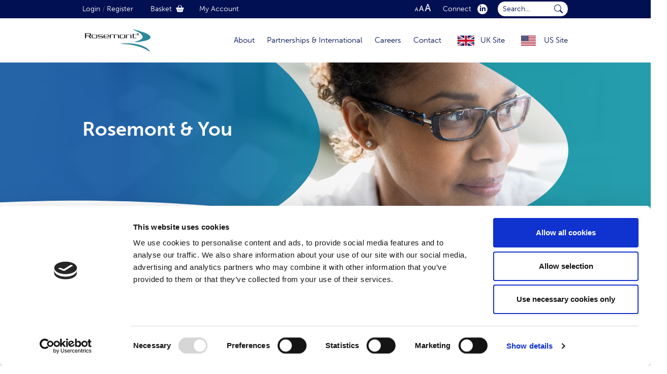

--- FILE ---
content_type: text/html; charset=UTF-8
request_url: https://www.rosemontpharma.com/rosemont-and-you/
body_size: 25464
content:
<!doctype html>
<html dir="ltr" lang="en-GB" prefix="og: https://ogp.me/ns#">
  <head>
  <meta charset="utf-8">
  <meta http-equiv="x-ua-compatible" content="ie=edge">
  <meta name="viewport" content="width=device-width, initial-scale=1, shrink-to-fit=no">
  <script id="Cookiebot" src="https://consent.cookiebot.com/uc.js" data-cbid="f74f04ea-f08c-421a-a29a-b65389399b21" data-blockingmode="auto" type="text/javascript"></script>
  				<script>document.documentElement.className = document.documentElement.className + ' yes-js js_active js'</script>
				<title>Rosemont | About Our Manufacturer of Liquid Medicines</title>

		<!-- All in One SEO 4.9.1.1 - aioseo.com -->
	<meta name="description" content="About oral liquid medicines from our pharmaceutical company. We specialise in liquid medicines for healthcare professionals who have patients with dysphagia." />
	<meta name="robots" content="max-image-preview:large" />
	<link rel="canonical" href="https://www.rosemontpharma.com/rosemont-and-you/" />
	<meta name="generator" content="All in One SEO (AIOSEO) 4.9.1.1" />
		<meta property="og:locale" content="en_GB" />
		<meta property="og:site_name" content="Rosemont Pharma -" />
		<meta property="og:type" content="article" />
		<meta property="og:title" content="Rosemont | About Our Manufacturer of Liquid Medicines" />
		<meta property="og:description" content="About oral liquid medicines from our pharmaceutical company. We specialise in liquid medicines for healthcare professionals who have patients with dysphagia." />
		<meta property="og:url" content="https://www.rosemontpharma.com/rosemont-and-you/" />
		<meta property="article:published_time" content="2023-09-26T12:24:25+00:00" />
		<meta property="article:modified_time" content="2025-12-11T14:15:28+00:00" />
		<meta name="twitter:card" content="summary_large_image" />
		<meta name="twitter:title" content="Rosemont | About Our Manufacturer of Liquid Medicines" />
		<meta name="twitter:description" content="About oral liquid medicines from our pharmaceutical company. We specialise in liquid medicines for healthcare professionals who have patients with dysphagia." />
		<script type="application/ld+json" class="aioseo-schema">
			{"@context":"https:\/\/schema.org","@graph":[{"@type":"BreadcrumbList","@id":"https:\/\/www.rosemontpharma.com\/rosemont-and-you\/#breadcrumblist","itemListElement":[{"@type":"ListItem","@id":"https:\/\/www.rosemontpharma.com#listItem","position":1,"name":"Home","item":"https:\/\/www.rosemontpharma.com","nextItem":{"@type":"ListItem","@id":"https:\/\/www.rosemontpharma.com\/rosemont-and-you\/#listItem","name":"Rosemont &amp; You"}},{"@type":"ListItem","@id":"https:\/\/www.rosemontpharma.com\/rosemont-and-you\/#listItem","position":2,"name":"Rosemont &amp; You","previousItem":{"@type":"ListItem","@id":"https:\/\/www.rosemontpharma.com#listItem","name":"Home"}}]},{"@type":"Organization","@id":"https:\/\/www.rosemontpharma.com\/#organization","name":"Rosemont Pharma","url":"https:\/\/www.rosemontpharma.com\/"},{"@type":"WebPage","@id":"https:\/\/www.rosemontpharma.com\/rosemont-and-you\/#webpage","url":"https:\/\/www.rosemontpharma.com\/rosemont-and-you\/","name":"Rosemont | About Our Manufacturer of Liquid Medicines","description":"About oral liquid medicines from our pharmaceutical company. We specialise in liquid medicines for healthcare professionals who have patients with dysphagia.","inLanguage":"en-GB","isPartOf":{"@id":"https:\/\/www.rosemontpharma.com\/#website"},"breadcrumb":{"@id":"https:\/\/www.rosemontpharma.com\/rosemont-and-you\/#breadcrumblist"},"datePublished":"2023-09-26T13:24:25+01:00","dateModified":"2025-12-11T14:15:28+00:00"},{"@type":"WebSite","@id":"https:\/\/www.rosemontpharma.com\/#website","url":"https:\/\/www.rosemontpharma.com\/","name":"Rosemont Pharma","inLanguage":"en-GB","publisher":{"@id":"https:\/\/www.rosemontpharma.com\/#organization"}}]}
		</script>
		<!-- All in One SEO -->

<link rel='dns-prefetch' href='//stats.wp.com' />
<link rel='dns-prefetch' href='//cdnjs.cloudflare.com' />
<link rel='dns-prefetch' href='//use.typekit.net' />
<link rel="alternate" title="oEmbed (JSON)" type="application/json+oembed" href="https://www.rosemontpharma.com/wp-json/oembed/1.0/embed?url=https%3A%2F%2Fwww.rosemontpharma.com%2Frosemont-and-you%2F" />
<link rel="alternate" title="oEmbed (XML)" type="text/xml+oembed" href="https://www.rosemontpharma.com/wp-json/oembed/1.0/embed?url=https%3A%2F%2Fwww.rosemontpharma.com%2Frosemont-and-you%2F&#038;format=xml" />
<style id='wp-img-auto-sizes-contain-inline-css' type='text/css'>
img:is([sizes=auto i],[sizes^="auto," i]){contain-intrinsic-size:3000px 1500px}
/*# sourceURL=wp-img-auto-sizes-contain-inline-css */
</style>
<link rel='preload' id='cf7ic_style-css' href='https://www.rosemontpharma.com/wp-content/plugins/contact-form-7-image-captcha/css/cf7ic-style.css?ver=3.3.7' type='text/css' media='all' as='style' onload="this.rel='stylesheet'" />
<noscript><link rel='stylesheet' id='cf7ic_style-css' href='https://www.rosemontpharma.com/wp-content/plugins/contact-form-7-image-captcha/css/cf7ic-style.css?ver=3.3.7' type='text/css' media='all' />
</noscript><link rel='preload' id='wc-blocks-integration-css' href='https://www.rosemontpharma.com/wp-content/plugins/woocommerce-subscriptions/vendor/woocommerce/subscriptions-core/build/index.css?ver=6.2.0' type='text/css' media='all' as='style' onload="this.rel='stylesheet'" />
<noscript><link rel='stylesheet' id='wc-blocks-integration-css' href='https://www.rosemontpharma.com/wp-content/plugins/woocommerce-subscriptions/vendor/woocommerce/subscriptions-core/build/index.css?ver=6.2.0' type='text/css' media='all' />
</noscript><link rel='preload' id='wp-block-library-css' href='https://www.rosemontpharma.com/wp-includes/css/dist/block-library/style.min.css?ver=6.9' type='text/css' media='all' as='style' onload="this.rel='stylesheet'" />
<noscript><link rel='stylesheet' id='wp-block-library-css' href='https://www.rosemontpharma.com/wp-includes/css/dist/block-library/style.min.css?ver=6.9' type='text/css' media='all' />
</noscript><link rel='preload' id='contact-form-7-css' href='https://www.rosemontpharma.com/wp-content/plugins/contact-form-7/includes/css/styles.css?ver=6.0.5' type='text/css' media='all' as='style' onload="this.rel='stylesheet'" />
<noscript><link rel='stylesheet' id='contact-form-7-css' href='https://www.rosemontpharma.com/wp-content/plugins/contact-form-7/includes/css/styles.css?ver=6.0.5' type='text/css' media='all' />
</noscript><link rel='preload' id='woocommerce-layout-css' href='https://www.rosemontpharma.com/wp-content/plugins/woocommerce/assets/css/woocommerce-layout.css?ver=8.0.3' type='text/css' media='all' as='style' onload="this.rel='stylesheet'" />
<noscript><link rel='stylesheet' id='woocommerce-layout-css' href='https://www.rosemontpharma.com/wp-content/plugins/woocommerce/assets/css/woocommerce-layout.css?ver=8.0.3' type='text/css' media='all' />
</noscript><link rel='preload' id='woocommerce-smallscreen-css' href='https://www.rosemontpharma.com/wp-content/plugins/woocommerce/assets/css/woocommerce-smallscreen.css?ver=8.0.3' type='text/css' media='only screen and (max-width: 768px)' as='style' onload="this.rel='stylesheet'" />
<noscript><link rel='stylesheet' id='woocommerce-smallscreen-css' href='https://www.rosemontpharma.com/wp-content/plugins/woocommerce/assets/css/woocommerce-smallscreen.css?ver=8.0.3' type='text/css' media='only screen and (max-width: 768px)' />
</noscript><link rel='preload' id='woocommerce-general-css' href='https://www.rosemontpharma.com/wp-content/plugins/woocommerce/assets/css/woocommerce.css?ver=8.0.3' type='text/css' media='all' as='style' onload="this.rel='stylesheet'" />
<noscript><link rel='stylesheet' id='woocommerce-general-css' href='https://www.rosemontpharma.com/wp-content/plugins/woocommerce/assets/css/woocommerce.css?ver=8.0.3' type='text/css' media='all' />
</noscript><style id='woocommerce-inline-inline-css' type='text/css'>
.woocommerce form .form-row .required { visibility: visible; }
/*# sourceURL=woocommerce-inline-inline-css */
</style>
<link rel='preload' id='jquery-selectBox-css' href='https://www.rosemontpharma.com/wp-content/plugins/yith-woocommerce-wishlist/assets/css/jquery.selectBox.css?ver=1.2.0' type='text/css' media='all' as='style' onload="this.rel='stylesheet'" />
<noscript><link rel='stylesheet' id='jquery-selectBox-css' href='https://www.rosemontpharma.com/wp-content/plugins/yith-woocommerce-wishlist/assets/css/jquery.selectBox.css?ver=1.2.0' type='text/css' media='all' />
</noscript><link rel='preload' id='yith-wcwl-font-awesome-css' href='https://www.rosemontpharma.com/wp-content/plugins/yith-woocommerce-wishlist/assets/css/font-awesome.css?ver=4.7.0' type='text/css' media='all' as='style' onload="this.rel='stylesheet'" />
<noscript><link rel='stylesheet' id='yith-wcwl-font-awesome-css' href='https://www.rosemontpharma.com/wp-content/plugins/yith-woocommerce-wishlist/assets/css/font-awesome.css?ver=4.7.0' type='text/css' media='all' />
</noscript><link rel='preload' id='woocommerce_prettyPhoto_css-css' href='//www.rosemontpharma.com/wp-content/plugins/woocommerce/assets/css/prettyPhoto.css?ver=3.1.6' type='text/css' media='all' as='style' onload="this.rel='stylesheet'" />
<noscript><link rel='stylesheet' id='woocommerce_prettyPhoto_css-css' href='//www.rosemontpharma.com/wp-content/plugins/woocommerce/assets/css/prettyPhoto.css?ver=3.1.6' type='text/css' media='all' />
</noscript><link rel='preload' id='yith-wcwl-main-css' href='https://www.rosemontpharma.com/wp-content/plugins/yith-woocommerce-wishlist/assets/css/style.css?ver=3.37.0' type='text/css' media='all' as='style' onload="this.rel='stylesheet'" />
<noscript><link rel='stylesheet' id='yith-wcwl-main-css' href='https://www.rosemontpharma.com/wp-content/plugins/yith-woocommerce-wishlist/assets/css/style.css?ver=3.37.0' type='text/css' media='all' />
</noscript><style id='yith-wcwl-main-inline-css' type='text/css'>
.yith-wcwl-share li a{color: #FFFFFF;}.yith-wcwl-share li a:hover{color: #FFFFFF;}
/*# sourceURL=yith-wcwl-main-inline-css */
</style>
<link rel='preload' id='wcsatt-css-css' href='https://www.rosemontpharma.com/wp-content/plugins/woocommerce-all-products-for-subscriptions/assets/css/frontend/woocommerce.css?ver=4.1.2' type='text/css' media='all' as='style' onload="this.rel='stylesheet'" />
<noscript><link rel='stylesheet' id='wcsatt-css-css' href='https://www.rosemontpharma.com/wp-content/plugins/woocommerce-all-products-for-subscriptions/assets/css/frontend/woocommerce.css?ver=4.1.2' type='text/css' media='all' />
</noscript><link rel='preload' id='fontawesome-css' href='https://cdnjs.cloudflare.com/ajax/libs/font-awesome/5.9.0/css/all.min.css' type='text/css' media='all' as='style' onload="this.rel='stylesheet'" />
<noscript><link rel='stylesheet' id='fontawesome-css' href='https://cdnjs.cloudflare.com/ajax/libs/font-awesome/5.9.0/css/all.min.css' type='text/css' media='all' />
</noscript><link rel='preload' id='font2-css' href='https://use.typekit.net/yac7kdq.css' type='text/css' media='all' as='style' onload="this.rel='stylesheet'" />
<noscript><link rel='stylesheet' id='font2-css' href='https://use.typekit.net/yac7kdq.css' type='text/css' media='all' />
</noscript><script type="text/javascript" src="https://www.rosemontpharma.com/wp-includes/js/dist/hooks.min.js?ver=dd5603f07f9220ed27f1" id="wp-hooks-js"></script>
<script type="text/javascript" src="https://stats.wp.com/w.js?ver=202605" id="woo-tracks-js"></script>
<script type="text/javascript" src="https://code.jquery.com/jquery-3.4.1.min.js?ver=3.4.1" id="jquery-js"></script>
<script type="text/javascript" id="sage/main.js-js-extra">
/* <![CDATA[ */
var myAjax = {"ajaxurl":"https://www.rosemontpharma.com/wp-admin/admin-ajax.php"};
var ukPageData = {"ukPageUrls":["https://www.rosemontpharma.com/dysphagia-cpd-modules/","https://www.rosemontpharma.com/health-professionals/pharmacological-dangers-of-medicines-manipulation/","https://www.rosemontpharma.com/what-causes-dysphagia/","https://www.rosemontpharma.com/dysphagia/","https://www.rosemontpharma.com/swallowing-difficulties/","https://www.rosemontpharma.com/tablet-crushing-issues/","https://www.rosemontpharma.com/liquid-medicine/","https://www.rosemontpharma.com/health-professionals/incidence-of-swallowing-problems/","https://www.rosemontpharma.com/health-professionals/what-is-dysphagia/","https://www.rosemontpharma.com/health-professionals/pharmacodynamics-in-the-older-patient/","https://www.rosemontpharma.com/health-professionals/pharmacokinetics-in-the-older-patient/","https://www.rosemontpharma.com/health-professionals/oral-medication-that-should-not-be-crushed-or-opened/","https://www.rosemontpharma.com/health-professionals/tablet-crushing-and-medicines-manipulation/","https://www.rosemontpharma.com/health-professionals/medication-administration-and-management/","https://www.rosemontpharma.com/health-professionals/symptoms-of-swallowing-problems/","https://www.rosemontpharma.com/health-professionals/clinical-dysphagia-and-swallowing-problems/","https://www.rosemontpharma.com/health-professionals/consequences-of-dysphagia/","https://www.rosemontpharma.com/health-professionals/medication-management-of-patients-with-swallowing-difficulties/","https://www.rosemontpharma.com/tablet-crushing/","https://www.rosemontpharma.com/patient-resources/","https://www.rosemontpharma.com/oral-liquid-medicine-for-patients-with-intellectual-disabilities/","https://www.rosemontpharma.com/liquid-medicine-for-older-patients/","https://www.rosemontpharma.com/liquid-medicine-for-children/","https://www.rosemontpharma.com/health-professionals/choosing-a-specials-manufacturer/","https://www.rosemontpharma.com/health-professionals/specials/","https://www.rosemontpharma.com/health-professionals/licensed-and-unlicensed-medicines/","https://www.rosemontpharma.com/health-professionals/enteral-feeding-peg-pej-ng-tubes/","https://www.rosemontpharma.com/health-professionals/patients-most-vulnerable-to-swallowing-problems/","https://www.rosemontpharma.com/health-professionals/education-resources/","https://www.rosemontpharma.com/health-professionals/information-for-speech-and-language-therapists/","https://www.rosemontpharma.com/health-professionals/information-for-pharmacists/","https://www.rosemontpharma.com/health-professionals/information-for-doctors/","https://www.rosemontpharma.com/products/","https://www.rosemontpharma.com/health-professionals/"],"isCurrentUkPage":""};
//# sourceURL=sage%2Fmain.js-js-extra
/* ]]> */
</script>
<script type="text/javascript" src="https://www.rosemontpharma.com/wp-content/themes/rosemont/dist/scripts/main.js" id="sage/main.js-js"></script>
<link rel="https://api.w.org/" href="https://www.rosemontpharma.com/wp-json/" /><link rel="alternate" title="JSON" type="application/json" href="https://www.rosemontpharma.com/wp-json/wp/v2/pages/1882" /><link rel="EditURI" type="application/rsd+xml" title="RSD" href="https://www.rosemontpharma.com/xmlrpc.php?rsd" />
<meta name="generator" content="WordPress 6.9" />
<meta name="generator" content="WooCommerce 8.0.3" />
<link rel='shortlink' href='https://www.rosemontpharma.com/?p=1882' />
	<noscript><style>.woocommerce-product-gallery{ opacity: 1 !important; }</style></noscript>
	<style id="critical-styles">/* line 2, stdin */

.bg-container {
  position: absolute;
  z-index: -1;
  top: 0;
  left: 0;
  right: 0;
  width: 100%;
  height: auto;
}

/* line 11, stdin */

.bg-container .bg-overlay {
  position: absolute;
  top: 0;
  left: 0;
  bottom: 0;
  right: 0;
  width: 100%;
  height: 100%;
  background-color: transparent;
  -webkit-transition: all 1s ease-in-out;
  -o-transition: all 1s ease-in-out;
  transition: all 1s ease-in-out;
}

/* line 22, stdin */

.bg-container .bg-overlay.ani-wipe {
  -webkit-transform: translateX(100%);
       -o-transform: translateX(100%);
          transform: translateX(100%);
}

/* line 29, stdin */

.bg-container.testimonial-bg .bg-overlay.ani-wipe {
  -webkit-transform: translateY(100%);
       -o-transform: translateY(100%);
          transform: translateY(100%);
}

/* line 36, stdin */

.fade-in {
  opacity: 0;
  -webkit-transition: all .5s ease-in-out;
  -o-transition: all .5s ease-in-out;
  transition: all .5s ease-in-out;
}

/* line 40, stdin */

.fade-in.faded {
  opacity: 1;
}

/* line 45, stdin */

.fade-in-left {
  opacity: 0;
  -webkit-transition: all .5s ease-in-out;
  -o-transition: all .5s ease-in-out;
  transition: all .5s ease-in-out;
  -webkit-transform: translateX(-30px);
       -o-transform: translateX(-30px);
          transform: translateX(-30px);
}

/* line 50, stdin */

.fade-in-left.faded-in {
  opacity: 1;
  -webkit-transform: translateX(0);
       -o-transform: translateX(0);
          transform: translateX(0);
}

/* line 56, stdin */

.fade-in-right {
  opacity: 0;
  -webkit-transition: all .5s ease-in-out;
  -o-transition: all .5s ease-in-out;
  transition: all .5s ease-in-out;
  -webkit-transform: translateX(30px);
       -o-transform: translateX(30px);
          transform: translateX(30px);
}

/* line 61, stdin */

.fade-in-right.faded-in {
  opacity: 1;
  -webkit-transform: translateX(0);
       -o-transform: translateX(0);
          transform: translateX(0);
}

/* line 67, stdin */

.fade-in-up {
  opacity: 0;
  -webkit-transition: all .5s ease-in-out;
  -o-transition: all .5s ease-in-out;
  transition: all .5s ease-in-out;
  -webkit-transform: translateY(30px);
       -o-transform: translateY(30px);
          transform: translateY(30px);
}

/* line 72, stdin */

.fade-in-up.faded-in {
  opacity: 1;
  -webkit-transform: translateY(0);
       -o-transform: translateY(0);
          transform: translateY(0);
}

/* line 78, stdin */

.fade-in-down {
  opacity: 0;
  -webkit-transition: all .5s ease-in-out;
  -o-transition: all .5s ease-in-out;
  transition: all .5s ease-in-out;
  -webkit-transform: translateY(-30px);
       -o-transform: translateY(-30px);
          transform: translateY(-30px);
}

/* line 83, stdin */

.fade-in-down.faded-in {
  opacity: 1;
  -webkit-transform: translateY(0);
       -o-transform: translateY(0);
          transform: translateY(0);
}

/* HEADER & MENU */

/* line 90, stdin */

header {
  position: relative;
}

/* line 94, stdin */

header section.hcp-notice-bar {
  background: #008d9e;
  padding: 5px;
  text-align: center;
  color: #fff;
}

/* line 100, stdin */

header section.hcp-notice-bar p {
  font-size: 16px;
  font-size: 0.778em;
}

/* line 107, stdin */

header .header-top {
  background-color: #001052;
  color: #FFF;
  font-size: 0.778em;
}

/* line 112, stdin */

header .header-top a {
  color: #FFF;
}

/* line 115, stdin */

header .header-top a:hover,
header .header-top a:focus,
header .header-top a:active {
  color: #FFF;
  text-decoration: underline;
}

/* line 123, stdin */

header .header-top .header-top-menu {
  list-style-type: none;
  margin: 0;
  padding: 0;
}

/* line 128, stdin */

header .header-top .header-top-menu li {
  display: inline-block;
  margin-right: 30px;
}

/* line 133, stdin */

header .header-top .header-top-menu li a i {
  margin-left: 8px;
}

/* line 137, stdin */

header .header-top .header-top-menu li a .social-bg {
  display: inline-block;
  background-color: #FFF;
  width: 20px;
  height: 20px;
  text-align: center;
  margin-left: 8px;
  border-radius: 13px;
}

/* line 146, stdin */

header .header-top .header-top-menu li a .social-bg i {
  color: #001052;
  margin-left: 0;
  font-size: 0.9em;
}

/* line 153, stdin */

header .header-top .header-top-menu li a .basket-icon {
  display: inline;
  position: relative;
}

/* line 157, stdin */

header .header-top .header-top-menu li a .basket-icon .basket-count {
  position: absolute;
  left: calc(100% - 9px);
  top: -5px;
  font-weight: bold;
  font-size: 0.8em;
  background-color: #CD0565;
  border-radius: 50%;
  padding: 0 4px;
}

/* line 173, stdin */

header .header-top .header-top-menu li a:hover .social-bg i,
header .header-top .header-top-menu li a:focus .social-bg i,
header .header-top .header-top-menu li a:active .social-bg i {
  color: #008D9E;
}

/* line 180, stdin */

header .header-top .header-top-menu li:last-child {
  margin-right: 0;
}

@media (max-width: 990.5px) {
  /* line 123, stdin */

  header .header-top .header-top-menu {
    display: none;
  }
}

/* line 190, stdin */

header .header-top .header-top-layout {
  list-style-type: none;
  margin: 0;
  padding: 0;
  height: 100%;
  text-align: right;
}

/* line 197, stdin */

header .header-top .header-top-layout li {
  display: inline-block;
  height: 100%;
  color: #FFF;
}

/* line 205, stdin */

header .header-top .col-8 .header-top-menu {
  text-align: center;
}

/* line 210, stdin */

header .header-top .text-resize-container {
  position: relative;
}

/* line 213, stdin */

header .header-top .text-resize-container .text-resize {
  padding: 9px 5px 5px 5px;
  border: 1px solid #001052;
  -webkit-transition: all .3s ease-in-out;
  -o-transition: all .3s ease-in-out;
  transition: all .3s ease-in-out;
  margin-right: 10px;
}

/* line 219, stdin */

header .header-top .text-resize-container .text-resize:hover,
header .header-top .text-resize-container .text-resize:focus,
header .header-top .text-resize-container .text-resize:active,
header .header-top .text-resize-container .text-resize.active {
  border: 1px solid #008D9E;
}

@media (max-width: 990.5px) {
  /* line 213, stdin */

  header .header-top .text-resize-container .text-resize {
    margin-right: 0;
  }
}

/* line 231, stdin */

header .header-top .text-resize-container .text-resize-dropdown {
  position: absolute;
  top: 36px;
  right: 0;
  z-index: 100;
  background-color: #001052;
  padding: 0;
  width: 206px;
  display: none;
}

/* line 241, stdin */

header .header-top .text-resize-container .text-resize-dropdown li {
  padding: 5px;
  display: inline-block;
}

/* line 246, stdin */

header .header-top .text-resize-container .text-resize-dropdown li a img {
  border: 1px solid #001052;
  -webkit-transition: all .3s ease-in-out;
  -o-transition: all .3s ease-in-out;
  transition: all .3s ease-in-out;
}

/* line 255, stdin */

header .header-top .text-resize-container .text-resize-dropdown li a:hover img,
header .header-top .text-resize-container .text-resize-dropdown li a:focus img,
header .header-top .text-resize-container .text-resize-dropdown li a:active img,
header .header-top .text-resize-container .text-resize-dropdown li a.active img {
  border: 1px solid #008D9E;
}

/* line 261, stdin */

header .header-top .text-resize-container .text-resize-dropdown li:nth-child(even) {
  padding: 5px 0;
}

/* line 266, stdin */

header .header-top .text-resize-container .text-resize-dropdown.active {
  display: -webkit-box;
  display: -ms-flexbox;
  display: flex;
}

/* line 272, stdin */

header .header-top form {
  position: relative;
}

/* line 275, stdin */

header .header-top form label {
  border: 0;
  clip: rect(1px 1px 1px 1px);
  /* IE6, IE7 */
  clip: rect(1px, 1px, 1px, 1px);
  height: 1px;
  margin: -1px;
  overflow: hidden;
  padding: 0;
  position: absolute;
  width: 1px;
}

/* line 289, stdin */

header .header-top form button.hidden-submit {
  border: 0;
  clip: rect(1px 1px 1px 1px);
  /* IE6, IE7 */
  clip: rect(1px, 1px, 1px, 1px);
  height: 1px;
  margin: -1px;
  overflow: hidden;
  padding: 0;
  position: absolute;
  width: 1px;
}

/* line 302, stdin */

header .header-top form button.search-btn {
  border: 0;
  height: 100%;
  padding: 0;
  position: absolute;
  width: 50px;
  right: 0;
  z-index: 1;
  display: block;
  top: 0;
  background-color: rgba(255, 255, 255, 0);
}

/* line 316, stdin */

header .header-top form input {
  background: #fff url([data-uri]);
  background-repeat: no-repeat;
  background-position: center right 10px;
  padding: 5px 33px 5px 10px;
  width: 140px;
  -webkit-transition: all .3s ease-in-out;
  -o-transition: all .3s ease-in-out;
  transition: all .3s ease-in-out;
  color: #001052;
  border: 1px solid #001052;
  border-radius: 16px;
  margin-left: 15px;
}

/* line 328, stdin */

header .header-top form input:hover,
header .header-top form input:focus,
header .header-top form input:active {
  background-color: #fff;
  border: 1px solid #008D9E;
}

/* line 335, stdin */

header .header-top form input::-webkit-input-placeholder {
  color: #001052;
  opacity: 1;
}

/* line 340, stdin */

header .header-top form input::-moz-placeholder {
  color: #001052;
  opacity: 1;
}

/* line 345, stdin */

header .header-top form input:-ms-input-placeholder {
  color: #001052;
  opacity: 1;
}

/* line 350, stdin */

header .header-top form input:-moz-placeholder {
  color: #001052;
  opacity: 1;
}

@media (max-width: 990.5px) {
  /* line 272, stdin */

  header .header-top form {
    display: none;
  }
}

/* line 361, stdin */

header .header-top .container {
  height: 100%;
}

/* line 364, stdin */

header .header-top .container .row {
  height: 100%;
}

@media (max-width: 990.5px) {
  /* line 107, stdin */

  header .header-top {
    height: 37px;
  }

  /* line 373, stdin */

  header .header-top .d-table .header-top-menu {
    display: block;
  }
}

/* line 380, stdin */

header .header-bottom {
  background-color: #FFF;
  font-size: 0.778em;
}

/* line 385, stdin */

header .header-bottom a img {
  border: 1px solid #FFF;
}

/* line 388, stdin */

header .header-bottom a img.logo {
  padding: 10px 0;
  margin-top: 5px;
}

/* line 397, stdin */

header .header-bottom a:hover img,
header .header-bottom a:focus img,
header .header-bottom a:active img {
  border: 1px solid #008D9E;
}

/* line 403, stdin */

header .header-bottom .desktop-menu {
  list-style-type: none;
  text-align: right;
  margin: 0;
  padding: 0;
  margin-bottom: 0;
  padding: 0;
}

/* line 411, stdin */

header .header-bottom .desktop-menu li {
  display: inline-block;
  margin: 0;
  padding: 0;
  font-size: 1.1em;
  font-weight: 300;
}

/* line 418, stdin */

header .header-bottom .desktop-menu li:nth-child(5),
header .header-bottom .desktop-menu li:nth-child(6) {
  padding-left: 20px;
}

/* line 422, stdin */

header .header-bottom .desktop-menu li:nth-child(5):before,
header .header-bottom .desktop-menu li:nth-child(6):before {
  display: inline-block;
  background-repeat: no-repeat;
  background-size: contain;
  content: "";
  width: 33px;
  height: 20px;
  margin: auto;
  vertical-align: middle;
}

/* line 435, stdin */

header .header-bottom .desktop-menu li:nth-child(5):before {
  background-image: url([data-uri]);
}

/* line 441, stdin */

header .header-bottom .desktop-menu li:nth-child(6):before {
  background-image: url(/wp-content/themes/rosemont/dist/images/flag-usa.svg);
}

/* line 448, stdin */

header .header-bottom .desktop-menu li ul li:before {
  display: none !important;
}

/* line 454, stdin */

header .header-bottom .desktop-menu li > li {
  width: auto;
}

/* line 458, stdin */

header .header-bottom .desktop-menu li a {
  -webkit-transition: all .3s ease-in-out;
  -o-transition: all .3s ease-in-out;
  transition: all .3s ease-in-out;
  display: inline-block;
  padding: 33px 12px;
  color: #001052;
}

/* line 464, stdin */

header .header-bottom .desktop-menu li a.close-sub-menu {
  padding: 0 !important;
  color: #001052 !important;
  font-size: 0.9em;
  text-align: right;
  width: 100%;
}

/* line 471, stdin */

header .header-bottom .desktop-menu li a.close-sub-menu i {
  margin-left: 6px;
}

/* line 476, stdin */

header .header-bottom .desktop-menu li a:hover,
header .header-bottom .desktop-menu li a:focus,
header .header-bottom .desktop-menu li a:active,
header .header-bottom .desktop-menu li a.active {
  color: #001052;
  text-decoration: underline;
}

/* line 486, stdin */

header .header-bottom .desktop-menu li.main-has-children .main-sub-menu {
  position: absolute;
  top: 100%;
  left: 0;
  right: 0;
  margin: 0 auto;
  z-index: 555;
  color: #4A4A4A;
  background-color: #E9F3F6;
  padding: 40px 0px;
  display: none;
}

/* line 498, stdin */

header .header-bottom .desktop-menu li.main-has-children .main-sub-menu .menu-visuals {
  padding-right: 20px;
}

/* line 502, stdin */

header .header-bottom .desktop-menu li.main-has-children .main-sub-menu .row {
  -webkit-box-align: stretch;
      -ms-flex-align: stretch;
          align-items: stretch;
}

/* line 506, stdin */

header .header-bottom .desktop-menu li.main-has-children .main-sub-menu ul {
  text-align: left;
  padding: 0;
  padding-right: 20px;
  height: 100%;
}

/* line 513, stdin */

header .header-bottom .desktop-menu li.main-has-children .main-sub-menu ul li ul {
  margin: 0;
  border: none;
}

/* line 517, stdin */

header .header-bottom .desktop-menu li.main-has-children .main-sub-menu ul li ul img {
  display: block;
}

/* line 521, stdin */

header .header-bottom .desktop-menu li.main-has-children .main-sub-menu ul li ul li {
  padding: 0 0 10px 0;
  font-size: 0.9em;
  background-color: rgba(255, 255, 255, 0);
  display: block;
}

/* line 527, stdin */

header .header-bottom .desktop-menu li.main-has-children .main-sub-menu ul li ul li p {
  font-size: 1.3em;
  font-weight: bold;
  color: #4A4A4A;
}

/* line 533, stdin */

header .header-bottom .desktop-menu li.main-has-children .main-sub-menu ul li ul li a {
  padding: 0;
  color: #008D9E;
  display: block;
}

/* line 539, stdin */

header .header-bottom .desktop-menu li.main-has-children .main-sub-menu ul li ul li a.active.has-child {
  font-weight: bold;
}

/* line 544, stdin */

header .header-bottom .desktop-menu li.main-has-children .main-sub-menu ul li ul li a:hover,
header .header-bottom .desktop-menu li.main-has-children .main-sub-menu ul li ul li a:focus,
header .header-bottom .desktop-menu li.main-has-children .main-sub-menu ul li ul li a:active {
  font-weight: bold;
}

/* line 551, stdin */

header .header-bottom .desktop-menu li.main-has-children .main-sub-menu ul li ul li:last-child {
  background-color: rgba(255, 255, 255, 0);
}

/* line 556, stdin */

header .header-bottom .desktop-menu li.main-has-children .main-sub-menu ul li ul.main-sub-sub-menu {
  display: none;
  -webkit-box-orient: vertical;
  -webkit-box-direction: normal;
      -ms-flex-direction: column;
          flex-direction: column;
  height: 100%;
  min-height: 100%;
}

/* line 562, stdin */

header .header-bottom .desktop-menu li.main-has-children .main-sub-menu ul li ul.main-sub-sub-menu.active {
  display: -webkit-box;
  display: -ms-flexbox;
  display: flex;
}

/* line 567, stdin */

header .header-bottom .desktop-menu li.main-has-children .main-sub-menu ul li ul.main-sub-sub-sub-menu {
  display: none;
  -webkit-box-orient: vertical;
  -webkit-box-direction: normal;
      -ms-flex-direction: column;
          flex-direction: column;
  height: 100%;
}

/* line 572, stdin */

header .header-bottom .desktop-menu li.main-has-children .main-sub-menu ul li ul.main-sub-sub-sub-menu.active {
  display: -webkit-box;
  display: -ms-flexbox;
  display: flex;
}

/* line 578, stdin */

header .header-bottom .desktop-menu li.main-has-children .main-sub-menu ul li .main-sub-visual {
  display: none;
  text-align: center;
}

/* line 582, stdin */

header .header-bottom .desktop-menu li.main-has-children .main-sub-menu ul li .main-sub-visual.active {
  display: block;
}

/* line 587, stdin */

header .header-bottom .desktop-menu li.main-has-children .main-sub-menu ul li a {
  position: relative;
  padding-right: 20px;
  color: #008D9E;
}

/* line 593, stdin */

header .header-bottom .desktop-menu li.main-has-children .main-sub-menu ul li a.has-child:after {
  font-family: 'Font Awesome 5 Free';
  content: "\F054";
  font-weight: 900;
  color: #008D9E;
  top: 2px;
  right: 0;
  position: absolute;
  font-size: 1em;
}

/* line 605, stdin */

header .header-bottom .desktop-menu li.main-has-children .main-sub-menu ul li a.active {
  font-weight: 700;
}

/* line 610, stdin */

header .header-bottom .desktop-menu li.main-has-children .main-sub-menu ul li .main-sub-visual {
  display: none;
  text-align: center;
  margin-top: 20px;
}

/* line 615, stdin */

header .header-bottom .desktop-menu li.main-has-children .main-sub-menu ul li .main-sub-visual.active {
  display: block;
}

/* line 624, stdin */

header .header-bottom .desktop-menu li.main-has-children .has-children-button.active {
  color: #001052;
  text-decoration: underline;
}

/* line 632, stdin */

header .header-bottom .desktop-menu li:last-child a {
  padding: 8px 0 8px 12px;
}

/* line 639, stdin */

header .header-bottom .mobile-icon-menu {
  list-style-type: none;
  text-align: right;
}

/* line 643, stdin */

header .header-bottom .mobile-icon-menu li {
  display: inline-block;
}

/* line 646, stdin */

header .header-bottom .mobile-icon-menu li a {
  color: #001052;
  font-size: 3em;
  margin-left: 15px;
}

/* line 651, stdin */

header .header-bottom .mobile-icon-menu li a .basket-icon {
  display: inline;
  position: relative;
}

/* line 655, stdin */

header .header-bottom .mobile-icon-menu li a .basket-icon .basket-count {
  position: absolute;
  right: -10px;
  top: -3px;
  font-weight: bold;
  font-size: 0.4em;
  background-color: #CD0565;
  border-radius: 50%;
  padding: 0 7px;
  color: white;
}

/* line 668, stdin */

header .header-bottom .mobile-icon-menu li a:hover,
header .header-bottom .mobile-icon-menu li a:focus,
header .header-bottom .mobile-icon-menu li a:active {
  color: #008D9E;
}

@media (max-width: 400.5px) {
  /* line 646, stdin */

  header .header-bottom .mobile-icon-menu li a {
    font-size: 2.6em;
  }
}

@media (max-width: 575.5px) {
  /* line 681, stdin */

  header .header-bottom .mobile-icon-menu li:first-child a {
    margin-left: 0;
  }
}

/* line 689, stdin */

header .header-bottom .container {
  height: 100%;
}

/* line 692, stdin */

header .header-bottom .container .row {
  height: 100%;
}

/* line 698, stdin */

header .mobile-search-container {
  position: absolute;
  width: 100%;
  background-color: #001052;
  -webkit-transition: all .3s ease-in-out;
  -o-transition: all .3s ease-in-out;
  transition: all .3s ease-in-out;
  display: none;
  z-index: 1;
  padding: 5px 0;
}

/* line 707, stdin */

header .mobile-search-container form {
  position: relative;
}

/* line 710, stdin */

header .mobile-search-container form label {
  border: 0;
  clip: rect(1px 1px 1px 1px);
  /* IE6, IE7 */
  clip: rect(1px, 1px, 1px, 1px);
  height: 1px;
  margin: -1px;
  overflow: hidden;
  padding: 0;
  position: absolute;
  width: 1px;
}

/* line 723, stdin */

header .mobile-search-container form button {
  border: 0;
  clip: rect(1px 1px 1px 1px);
  /* IE6, IE7 */
  clip: rect(1px, 1px, 1px, 1px);
  height: 1px;
  margin: -1px;
  overflow: hidden;
  padding: 0;
  position: absolute;
  width: 1px;
}

/* line 737, stdin */

header .mobile-search-container input {
  padding: 10px;
  width: 100%;
  border-radius: 25px;
  font-size: 0.778em;
  font-weight: bold;
}

/* line 744, stdin */

header .mobile-search-container input::-webkit-input-placeholder {
  color: #001052;
  opacity: 1;
}

/* line 749, stdin */

header .mobile-search-container input::-moz-placeholder {
  color: #001052;
  opacity: 1;
}

/* line 754, stdin */

header .mobile-search-container input:-ms-input-placeholder {
  color: #001052;
  opacity: 1;
}

/* line 759, stdin */

header .mobile-search-container input:-moz-placeholder {
  color: #001052;
  opacity: 1;
}

/* line 766, stdin */

header .mobile-burger-menu {
  position: absolute;
  top: 115px;
  left: 0;
  right: 0;
  width: 100%;
  padding: 20px 0px;
  background-color: #E9F3F6;
  display: none;
  z-index: 1000;
  max-height: calc(100vh - 122px);
  overflow-y: scroll;
  -webkit-transition: all .3s ease-in-out;
  -o-transition: all .3s ease-in-out;
  transition: all .3s ease-in-out;
}

/* line 780, stdin */

header .mobile-burger-menu ul {
  list-style: none;
  margin-bottom: 0;
  padding: 0;
  font-size: 0.9em;
}

/* line 786, stdin */

header .mobile-burger-menu ul li {
  font-size: 1.4em;
  background-size: 15px;
  background-repeat: no-repeat;
  background-position: right 5% top 12px;
  cursor: pointer;
}

/* line 795, stdin */

header .mobile-burger-menu ul li.menu-item-has-children a {
  position: relative;
}

/* line 798, stdin */

header .mobile-burger-menu ul li.menu-item-has-children a:after {
  position: absolute;
  content: "\F054";
  font-family: 'Font Awesome 5 Free';
  font-weight: 900;
  right: 30px;
  top: calc(50% - 15px);
  color: #001052;
  font-size: 1em;
  -webkit-transition: all 0.3s ease-in-out;
  -o-transition: all 0.3s ease-in-out;
  transition: all 0.3s ease-in-out;
  -webkit-transform-origin: 50% 50%;
       -o-transform-origin: 50% 50%;
          transform-origin: 50% 50%;
}

/* line 812, stdin */

header .mobile-burger-menu ul li.menu-item-has-children ul {
  max-height: 0px;
  padding: 0;
  overflow: hidden;
  -webkit-transition: 350ms ease-in-out all;
  -o-transition: 350ms ease-in-out all;
  transition: 350ms ease-in-out all;
}

/* line 818, stdin */

header .mobile-burger-menu ul li.menu-item-has-children ul li {
  font-size: 0.8em;
  font-weight: 700;
  position: relative;
}

/* line 824, stdin */

header .mobile-burger-menu ul li.menu-item-has-children ul li a:after {
  content: "";
}

/* line 829, stdin */

header .mobile-burger-menu ul li.menu-item-has-children ul li:after {
  content: "";
  background: #4A4A4A;
  position: absolute;
  bottom: 0;
  left: 0;
  right: 0;
  margin: 0 auto;
  height: 1px;
  width: 90%;
}

/* line 842, stdin */

header .mobile-burger-menu ul li.menu-item-has-children ul li:last-child:after {
  display: none;
}

/* line 848, stdin */

header .mobile-burger-menu ul li.menu-item-has-children ul li.menu-item-has-children a {
  position: relative;
}

/* line 851, stdin */

header .mobile-burger-menu ul li.menu-item-has-children ul li.menu-item-has-children a:after {
  content: "\F054";
  -webkit-transform: rotate(0deg);
       -o-transform: rotate(0deg);
          transform: rotate(0deg);
}

/* line 857, stdin */

header .mobile-burger-menu ul li.menu-item-has-children ul li.menu-item-has-children ul {
  max-height: 0px;
  overflow: hidden;
  -webkit-transition: 350ms ease-in-out all;
  -o-transition: 350ms ease-in-out all;
  transition: 350ms ease-in-out all;
  padding: 0;
}

/* line 867, stdin */

header .mobile-burger-menu ul li.menu-item-has-children ul li.opened a:after {
  -webkit-transform: rotate(90deg);
       -o-transform: rotate(90deg);
          transform: rotate(90deg);
}

/* line 872, stdin */

header .mobile-burger-menu ul li.menu-item-has-children ul li.opened ul {
  max-height: initial;
}

/* line 877, stdin */

header .mobile-burger-menu ul li.menu-item-has-children ul li.opened ul li a:after {
  content: "";
}

/* line 886, stdin */

header .mobile-burger-menu ul li.menu-item-has-children ul li ul li {
  font-size: 1em;
  font-weight: 300;
  background-image: none;
}

/* line 892, stdin */

header .mobile-burger-menu ul li.menu-item-has-children ul li ul li a:after {
  content: "";
}

/* line 897, stdin */

header .mobile-burger-menu ul li.menu-item-has-children ul li ul li:after {
  display: none;
}

/* line 905, stdin */

header .mobile-burger-menu ul li.menu-item-has-children.opened {
  background-size: 24px;
  background-position: right 5% top 18px;
  font-weight: 700;
}

/* line 911, stdin */

header .mobile-burger-menu ul li.menu-item-has-children.opened a {
  color: #001052;
}

/* line 914, stdin */

header .mobile-burger-menu ul li.menu-item-has-children.opened a:after {
  -webkit-transform: rotate(90deg);
       -o-transform: rotate(90deg);
          transform: rotate(90deg);
}

/* line 919, stdin */

header .mobile-burger-menu ul li.menu-item-has-children.opened ul {
  max-height: initial;
}

/* line 923, stdin */

header .mobile-burger-menu ul li.menu-item-has-children.opened ul li a {
  color: #001052;
  padding: 10px 40px 10px 4%;
}

/* line 936, stdin */

header .mobile-burger-menu ul li a {
  display: block;
  color: #001052;
  padding: 10px 40px 10px 5%;
  text-decoration: none !important;
}

/* line 945, stdin */

header .mobile-burger-menu .mobileClose {
  text-align: right;
  display: block;
}


/*# sourceMappingURL=manual-critical-css.css.map*/</style>  
  <link href="https://fonts.googleapis.com/css?family=Overpass:100,200,300,400,600,700,800,900&display=swap" rel="stylesheet">
  <link rel="apple-touch-icon" sizes="180x180" href="/apple-touch-icon.png">
  <link rel="icon" type="image/png" sizes="32x32" href="/favicon-32x32.png">
  <link rel="icon" type="image/png" sizes="16x16" href="/favicon-16x16.png">
  <link rel="manifest" href="/site.webmanifest">
  <meta name="msapplication-TileColor" content="#da532c">
  <meta name="theme-color" content="#ffffff">
  
  <!-- Google Tag Manager -->
  <script type="text/plain" data-cookieconsent="statistics, marketing">
    (function(w,d,s,l,i){w[l]=w[l]||[];w[l].push({'gtm.start':
    new Date().getTime(),event:'gtm.js'});var f=d.getElementsByTagName(s)[0],
    j=d.createElement(s),dl=l!='dataLayer'?'&l='+l:'';j.async=true;j.src=
    'https://www.googletagmanager.com/gtm.js?id='+i+dl;f.parentNode.insertBefore(j,f);
    })(window,document,'script','dataLayer','GTM-KBMF86DS');
  </script>
  <!-- End Google Tag Manager -->

<script src="https://kit.fontawesome.com/95dce0a7ae.js" crossorigin="anonymous"></script>
  <script src="https://js.sentry-cdn.com/4d70409332542130cd75a4a5dfec6019.min.js" crossorigin="anonymous"></script>
</head>
    <body class="wp-singular page-template-default page page-id-1882 wp-theme-rosemontresources theme-rosemont/resources woocommerce-no-js rosemont-and-you app-data index-data singular-data page-data page-1882-data page-rosemont-and-you-data" data-title="Rosemont &amp; You" data-test-title="Rosemont &amp; You">
    <!-- Google Tag Manager (noscript) -->
<noscript><iframe src="https://www.googletagmanager.com/ns.html?id=GTM-KBMF86DS"
height="0" width="0" style="display:none;visibility:hidden"></iframe></noscript>
<!-- End Google Tag Manager (noscript) -->
        <header>
    
    <section class="header-top">
        <div class="container">
            <div class="row">
                <div class="col-2 col-lg-6">
                    <div class="vertical-table d-none d-lg-table">
                        <div class="vertical-table-cell middle">
                            <ul class="header-top-menu">
                                <li><a href="https://www.rosemontpharma.com/sign-in/" class="header-top-bar-btn">Login</a> / <a href="https://www.rosemontpharma.com/register/" class="header-top-bar-btn">Register</a></li>
                                                                <li><a href="https://www.rosemontpharma.com/basket/" class="header-top-bar-btn">Basket<div class="basket-icon"><i class="fas fa-shopping-basket"></i></div></a>
                                <li><a href="https://www.rosemontpharma.com/my-account/" class="header-top-bar-btn">My Account</a></li>
                            </ul>
                        </div>
                    </div>
                    <div class="vertical-table d-table d-lg-none">
                        <div class="vertical-table-cell middle">
                            <ul class="header-top-menu">
                                                                                                                                                                                                    <li>
                                                <a href="https://www.linkedin.com/company/rosemont-pharmaceuticals-limited" target=&quot;_blank&quot; aria-label="click here to visit our Linkedin profile." class="header-top-social-btn" data-event="click here to visit our Linkedin profile."><div class="social-bg"><i class="fab fa-linkedin-in"></i></div></a>
                                            </li>
                                                                                                                                        </ul>
                        </div>
                    </div>
                </div>
                <div class="col-8 d-block d-lg-none">
                    <div class="vertical-table">
                        <div class="vertical-table-cell middle">
                            <ul class="header-top-menu d-block justify-content-center">
                                <li>
                                                                            <a href="https://www.rosemontpharma.com/sign-in/" class="header-top-bar-btn">Login</a> / <a href="https://www.rosemontpharma.com/register/" class="header-top-bar-btn">Register</a>
                                                                    </li>
                            </ul>
                        </div>
                    </div>
                </div>
                <div class="col-2 col-lg-6">
                    <ul class="header-top-layout">
                        <li class="text-resize-container">
                            <div class="vertical-table">
                                <div class="vertical-table-cell middle">
                                    <a href="javascript:void(0);" class="text-resize"><img src="/wp-content/themes/rosemont/resources/assets/images/aaa.png" class="img-fluid" width="38" height="19" alt="Resize Text" /></a>
                                </div>
                            </div>
                            <ul class="text-resize-dropdown">
                                <li><a href="javascript:void(0);" class="text-resize-btn text-resize-small active" data-event="small"><img src="/wp-content/themes/rosemont/resources/assets/images/a-small.png" class="img-fluid" width="60" height="60" alt="Small Text" /></a></li>
                                <li><a href="javascript:void(0);" class="text-resize-btn text-resize-medium" data-event="medium"><img src="/wp-content/themes/rosemont/resources/assets/images/a-medium.png" class="img-fluid" width="60" height="60" alt="Medium Text" /></a></li>
                                <li><a href="javascript:void(0);" class="text-resize-btn text-resize-large" data-event="large"><img src="/wp-content/themes/rosemont/resources/assets/images/a-large.png" class="img-fluid" width="60" height="60" alt="Large Text" /></a></li>
                            </ul>
                        </li>
                        <li class="d-none d-lg-inline-block">
                            <div class="vertical-table">
                                <div class="vertical-table-cell middle">
                                                                            <ul class="header-top-menu">
                                            <li>Connect
                                                                                                                                                                                                    <a href="https://www.linkedin.com/company/rosemont-pharmaceuticals-limited" target=&quot;_blank&quot; aria-label="click here to visit our Linkedin profile." class="header-top-social-btn" data-event="click here to visit our Linkedin profile."><div class="social-bg"><i class="fab fa-linkedin-in"></i></div></a>
                                                                                                                                        </li>
                                        </ul>
                                                                    </div>
                            </div>
                        </li>
                        <li class="d-none d-lg-inline-block">
                            <div class="vertical-table">
                                <div class="vertical-table-cell middle">
                                    <form method="POST" id="search-desktop" action="https://www.rosemontpharma.com/search-results/" role='search'>
                                        <label for="search-field">
                                            <span class='visually-hidden'>Search...</span>
                                        </label>
                                        <input type="text" name="search-field" placeholder="Search...">
                                        <button type="submit" class="hidden-submit">
                                            <span class='visually-hidden'>Submit Search...</span>
                                        </button>
                                        <button type="submit" class="search-btn"></button>
                                    </form>
                                </div>
                            </div>
                        </li>
                    </ul>
                </div>
            </div>
        </div>
    </section>
    <section class="header-bottom">
        <div class="container">
            <div class="row">
                <div class="col-5 col-sm-3 col-md-2">
                    <div class="vertical-table">
                        <div class="vertical-table-cell middle">
                                                            <a href="https://www.rosemontpharma.com/" class="header-logo-btn" data-event="Header Logo">
                                                                                        <img src="https://www.rosemontpharma.com/wp-content/uploads/2023/09/rosemont-logo-flat.svg" class="img-fluid logo" alt="Rosemont Pharmaceuticals - Rosemont logo"  width="148" height="57" />
                                                                                        </a>
                                                    </div>
                    </div>
                </div>
                <div class="col-7 col-sm-9 col-md-10">
                    <div class="vertical-table">
                        <div class="vertical-table-cell middle">
                            <ul class="desktop-menu d-none d-lg-block"><li class="menu-item menu-item-type-custom menu-item-object-custom menu-item-has-children menu-item-1870 main-has-children"><a href="#" class="has-children-button has-children-button-1870" data-id="1870">About</a><div class="main-sub-menu main-sub-menu-1870"><div class="container"><ul class="row justify-content-center"><li class="col-12 col-lg-6"><div class="menu-2-wrapper"><ul class="menu-2-1870"><li><p>About</p></li><li><a href="https://www.rosemontpharma.com/about-us/" class="main-sub-menu-item main-sub-menu-item-l2 active" data-j="0" data-sub="1863" data-parent="1870">About us</a></li><li><a href="https://www.rosemontpharma.com/meet-the-team/" class="main-sub-menu-item main-sub-menu-item-l2" data-j="1" data-sub="6425" data-parent="1870">Meet the team</a></li><li><a href="https://www.rosemontpharma.com/esg-diversity-csr/" class="main-sub-menu-item main-sub-menu-item-l2" data-j="2" data-sub="5576" data-parent="1870">ESG, Diversity &#038; CSR</a></li><li><a href="https://www.rosemontpharma.com/mission-values/" class="main-sub-menu-item main-sub-menu-item-l2" data-j="3" data-sub="1871" data-parent="1870">Missions &amp; Values</a></li><li><a href="https://www.rosemontpharma.com/research-development/" class="main-sub-menu-item main-sub-menu-item-l2" data-j="4" data-sub="1867" data-parent="1870">Research &#038; Development</a></li><li><a href="https://www.rosemontpharma.com/approach/" class="main-sub-menu-item main-sub-menu-item-l2" data-j="5" data-sub="1868" data-parent="1870">Approach</a></li><li><a href="https://www.rosemontpharma.com/news/" class="main-sub-menu-item main-sub-menu-item-l2" data-j="6" data-sub="1869" data-parent="1870">News</a></li></ul></div></li><li class="col-12 col-lg-6 mega-menu-visual"><a href="javascript:void(0);" class="close-sub-menu" data-id="1870">Close<i class="fas fa-times"></i></a><div class="main-sub-visual main-sub-visual-parent active" data-parent="1870"><img src="https://www.rosemontpharma.com/wp-content/uploads/2026/01/Rosemont-About-Menu-Image.jpg" alt="" class="img-fluid" /></div></li></ul></div></div></li><li class="menu-item menu-item-type-custom menu-item-object-custom menu-item-has-children menu-item-294 main-has-children"><a href="#" class="has-children-button has-children-button-294" data-id="294">Partnerships &amp; International</a><div class="main-sub-menu main-sub-menu-294"><div class="container"><ul class="row justify-content-center"><li class="col-12 col-lg-6"><div class="menu-2-wrapper"><ul class="menu-2-294"><li><p>Partnerships &amp; International</p></li><li><a href="https://www.rosemontpharma.com/international/" class="main-sub-menu-item main-sub-menu-item-l2 active" data-j="0" data-sub="1853" data-parent="294">Partnerships &amp; International sales</a></li><li><a href="https://www.rosemontpharma.com/events/" class="main-sub-menu-item main-sub-menu-item-l2" data-j="1" data-sub="7361" data-parent="294">Events</a></li><li><a href="https://www.rosemontpharma.com/international/united-states/" class="main-sub-menu-item main-sub-menu-item-l2" data-j="2" data-sub="1861" data-parent="294">United States</a></li><li><a href="https://www.rosemontpharma.com/international/canada/" class="main-sub-menu-item main-sub-menu-item-l2" data-j="3" data-sub="1857" data-parent="294">Canada</a></li><li><a href="https://www.rosemontpharma.com/international/europe/" class="main-sub-menu-item main-sub-menu-item-l2" data-j="4" data-sub="1859" data-parent="294">Europe</a></li><li><a href="#" class="main-sub-menu-item main-sub-menu-item-l2 has-child" data-j="5" data-sub="3356" data-parent="294">Central &amp; South America</a></li><li><a href="https://www.rosemontpharma.com/international/asia/" class="main-sub-menu-item main-sub-menu-item-l2" data-j="6" data-sub="1855" data-parent="294">Asia</a></li><li><a href="https://www.rosemontpharma.com/international/middle-east/" class="main-sub-menu-item main-sub-menu-item-l2" data-j="7" data-sub="1860" data-parent="294">Middle East</a></li><li><a href="https://www.rosemontpharma.com/international/africa/" class="main-sub-menu-item main-sub-menu-item-l2" data-j="8" data-sub="1854" data-parent="294">Africa</a></li><li><a href="https://www.rosemontpharma.com/international/australia-new-zealand-and-the-pacific/" class="main-sub-menu-item main-sub-menu-item-l2" data-j="9" data-sub="1856" data-parent="294">Australia, New Zealand and the Pacific</a></li></ul><div class="menu-visuals menu-visuals-294"></div></div></li><li class="col-12 col-lg-6"><a href="javascript:void(0);" class="close-sub-menu" data-id="294">Close<i class="fas fa-times"></i></a><ul class="menu-3-294 main-sub-sub-menu main-sub-sub-menu-1853 active"></ul><ul class="menu-3-294 main-sub-sub-menu main-sub-sub-menu-7361"></ul><ul class="menu-3-294 main-sub-sub-menu main-sub-sub-menu-1861"></ul><ul class="menu-3-294 main-sub-sub-menu main-sub-sub-menu-1857"></ul><ul class="menu-3-294 main-sub-sub-menu main-sub-sub-menu-1859"></ul><ul class="menu-3-294 main-sub-sub-menu main-sub-sub-menu-3356"><li><a href="https://www.rosemontpharma.com/international/central-south-america/" class="main-sub-menu-item-l3" data-parent="294" data-sub="1858">Central &amp; South America – English</a></li><li><a href="https://www.rosemontpharma.com/international/central-south-america-espanol/" class="main-sub-menu-item-l3" data-parent="294" data-sub="3363">Central &amp; South America –  Español</a></li><li><a href="https://www.rosemontpharma.com/international/central-south-america-portugues/" class="main-sub-menu-item-l3" data-parent="294" data-sub="3364">Central &amp; South America –  Português</a></li></ul><ul class="menu-3-294 main-sub-sub-menu main-sub-sub-menu-1855"></ul><ul class="menu-3-294 main-sub-sub-menu main-sub-sub-menu-1860"></ul><ul class="menu-3-294 main-sub-sub-menu main-sub-sub-menu-1854"></ul><ul class="menu-3-294 main-sub-sub-menu main-sub-sub-menu-1856"></ul></li></ul></div></div></li><li class="menu-item menu-item-type-custom menu-item-object-custom current-menu-ancestor current-menu-parent menu-item-has-children menu-item-2035 main-has-children"><a href="#" class="has-children-button has-children-button-2035" data-id="2035">Careers</a><div class="main-sub-menu main-sub-menu-2035"><div class="container"><ul class="row justify-content-center"><li class="col-12 col-lg-6"><div class="menu-2-wrapper"><ul class="menu-2-2035"><li><p>Careers</p></li><li><a href="https://www.rosemontpharma.com/rosemont-and-you/" class="main-sub-menu-item main-sub-menu-item-l2 active" data-j="0" data-sub="2034" data-parent="2035">Rosemont &amp; You</a></li><li><a href="https://www.rosemontpharma.com/careers-at-rosemont/" class="main-sub-menu-item main-sub-menu-item-l2" data-j="1" data-sub="2038" data-parent="2035">Careers at Rosemont</a></li><li><a href="https://www.rosemontpharma.com/working-at-rosemont/" class="main-sub-menu-item main-sub-menu-item-l2" data-j="2" data-sub="2040" data-parent="2035">Working at Rosemont</a></li><li><a href="https://www.rosemontpharma.com/culture/" class="main-sub-menu-item main-sub-menu-item-l2" data-j="3" data-sub="2039" data-parent="2035">Culture</a></li><li><a href="https://www.rosemontpharma.com/benefits/" class="main-sub-menu-item main-sub-menu-item-l2" data-j="4" data-sub="2037" data-parent="2035">Benefits</a></li><li><a href="https://www.rosemontpharma.com/vacancies/" class="main-sub-menu-item main-sub-menu-item-l2" data-j="5" data-sub="2036" data-parent="2035">Vacancies</a></li></ul></div></li><li class="col-12 col-lg-6 mega-menu-visual"><a href="javascript:void(0);" class="close-sub-menu" data-id="2035">Close<i class="fas fa-times"></i></a><div class="main-sub-visual main-sub-visual-parent active" data-parent="2035"><img src="https://www.rosemontpharma.com/wp-content/uploads/2026/01/Rosemont-Rosemont-You-Menu-Image.jpg" alt="" class="img-fluid" /></div></li></ul></div></div></li><li class="menu-item menu-item-type-post_type menu-item-object-page menu-item-1862"><a href="https://www.rosemontpharma.com/contact-us/">Contact</a></li><li class="menu-item menu-item-type-custom menu-item-object-custom menu-item-has-children menu-item-8647 main-has-children"><a href="#" class="has-children-button has-children-button-8647" data-id="8647">UK Site</a><div class="main-sub-menu main-sub-menu-8647"><div class="container"><ul class="row justify-content-center"><li class="col-12 col-lg-4"><div class="menu-2-wrapper"><ul class="menu-2-8647"><li><p>UK Site</p></li><li><a href="#" class="main-sub-menu-item main-sub-menu-item-l2 active has-child" data-j="0" data-sub="286" data-parent="8647">Healthcare Professionals</a></li><li><a href="#" class="main-sub-menu-item main-sub-menu-item-l2 has-child" data-j="1" data-sub="287" data-parent="8647">Patients</a></li></ul><div class="menu-visuals menu-visuals-8647"></div></div></li><li class="col-12 col-lg-4"><ul class="menu-3-8647 main-sub-sub-menu main-sub-sub-menu-286 active"><li><a href="https://www.rosemontpharma.com/products/" class="main-sub-menu-item-l3" data-parent="8647" data-sub="1812">Products</a></li><li><a href="https://www.rosemontpharma.com/health-professionals/" class="main-sub-menu-item-l3" data-parent="8647" data-sub="1811">Resources and information for Healthcare Professionals</a></li><li><a href="https://www.rosemontpharma.com/health-professionals/information-for-doctors/" class="main-sub-menu-item-l3" data-parent="8647" data-sub="1814">Information for Doctors</a></li><li><a href="https://www.rosemontpharma.com/health-professionals/information-for-pharmacists/" class="main-sub-menu-item-l3" data-parent="8647" data-sub="1815">Information for Pharmacists</a></li><li><a href="https://www.rosemontpharma.com/health-professionals/information-for-speech-and-language-therapists/" class="main-sub-menu-item-l3" data-parent="8647" data-sub="1816">Information for Speech and Language Therapists</a></li><li><a href="https://www.rosemontpharma.com/health-professionals/education-resources/" class="main-sub-menu-item-l3" data-parent="8647" data-sub="7216">Educational Resources</a></li><li><a href="https://www.rosemontpharma.com/dysphagia-cpd-modules/" class="main-sub-menu-item-l3" data-parent="8647" data-sub="5955">Dysphagia CPD Modules</a></li><li><a href="#" class="main-sub-menu-item-l3 has-child" data-parent="8647" data-sub="1817">Further support</a></li></ul><ul class="menu-3-8647 main-sub-sub-menu main-sub-sub-menu-287"><li><a href="https://www.rosemontpharma.com/liquid-medicine-for-children/" class="main-sub-menu-item-l3" data-parent="8647" data-sub="1827">Information for parents/caregivers</a></li><li><a href="https://www.rosemontpharma.com/liquid-medicine-for-older-patients/" class="main-sub-menu-item-l3" data-parent="8647" data-sub="1828">Information for older patients</a></li><li><a href="https://www.rosemontpharma.com/oral-liquid-medicine-for-patients-with-intellectual-disabilities/" class="main-sub-menu-item-l3" data-parent="8647" data-sub="1829">Information for patients with intellectual disabilities</a></li><li><a href="https://www.rosemontpharma.com/patient-resources/" class="main-sub-menu-item-l3" data-parent="8647" data-sub="1830">Patient resources</a></li><li><a href="#" class="main-sub-menu-item-l3 has-child" data-parent="8647" data-sub="1833">Further support</a></li></ul></li><li class="col-12 col-lg-4 mega-menu-visual"><a href="javascript:void(0);" class="close-sub-menu" data-id="8647">Close<i class="fas fa-times"></i></a><ul class="menu-4-8647 main-sub-sub-sub-menu main-sub-sub-sub-menu-1817"><li><a href="https://www.rosemontpharma.com/health-professionals/clinical-dysphagia-and-swallowing-problems/" data-parent="8647">Dysphagia and swallowing problems</a></li><li><a href="https://www.rosemontpharma.com/health-professionals/symptoms-of-swallowing-problems/" data-parent="8647">Symptoms of swallowing problems</a></li><li><a href="https://www.rosemontpharma.com/health-professionals/patients-most-vulnerable-to-swallowing-problems/" data-parent="8647">Patients Most Vulnerable To Swallowing Difficulties</a></li><li><a href="https://www.rosemontpharma.com/health-professionals/enteral-feeding-peg-pej-ng-tubes/" data-parent="8647">Enteral Feeding- PEG &amp; NG tubes</a></li><li><a href="https://www.rosemontpharma.com/health-professionals/medication-administration-and-management/" data-parent="8647">Medication administration and management</a></li><li><a href="https://www.rosemontpharma.com/health-professionals/tablet-crushing-and-medicines-manipulation/" data-parent="8647">Tablet crushing and medicines manipulation</a></li><li><a href="https://www.rosemontpharma.com/health-professionals/pharmacological-dangers-of-medicines-manipulation/" data-parent="8647">Pharmacological dangers of medicines manipulation</a></li><li><a href="https://www.rosemontpharma.com/health-professionals/medication-management-of-patients-with-swallowing-difficulties/" data-parent="8647">Medication managements of patients with swallowing difficulties</a></li><li><a href="https://www.rosemontpharma.com/health-professionals/oral-medication-that-should-not-be-crushed-or-opened/" data-parent="8647">Oral medication that should not be crushed or opened</a></li><li><a href="https://www.rosemontpharma.com/health-professionals/pharmacokinetics-in-the-older-patient/" data-parent="8647">Pharmacokinetics in the older patient</a></li><li><a href="https://www.rosemontpharma.com/health-professionals/pharmacodynamics-in-the-older-patient/" data-parent="8647">Pharmacodynamics in the older patient</a></li><li><a href="https://www.rosemontpharma.com/health-professionals/licensed-and-unlicensed-medicines/" data-parent="8647">Licensed and Unlicensed Medicines</a></li><li><a href="https://www.rosemontpharma.com/health-professionals/specials/" data-parent="8647">Unlicensed ‘Specials’ Medicines</a></li><li><a href="https://www.rosemontpharma.com/health-professionals/choosing-a-specials-manufacturer/" data-parent="8647">Choosing a ‘Specials’ manufacturer</a></li><li><a href="https://www.rosemontpharma.com/health-professionals/what-is-dysphagia/" data-parent="8647">What is dysphagia</a></li><li><a href="https://www.rosemontpharma.com/health-professionals/incidence-of-swallowing-problems/" data-parent="8647">What is the incidence of Dysphagia?</a></li><li><a href="https://www.rosemontpharma.com/health-professionals/consequences-of-dysphagia/" data-parent="8647">Consequences of Dysphagia</a></li></ul><ul class="menu-4-8647 main-sub-sub-sub-menu main-sub-sub-sub-menu-1833"><li><a href="https://www.rosemontpharma.com/liquid-medicine/" data-parent="8647">Liquid medicine</a></li><li><a href="https://www.rosemontpharma.com/tablet-crushing-issues/" data-parent="8647">Tablet  crushing issues</a></li><li><a href="https://www.rosemontpharma.com/tablet-crushing/" data-parent="8647">Dangers of tablet crushing</a></li><li><a href="https://www.rosemontpharma.com/swallowing-difficulties/" data-parent="8647">Swallowing difficulties</a></li><li><a href="https://www.rosemontpharma.com/dysphagia/" data-parent="8647">Dysphagia</a></li><li><a href="https://www.rosemontpharma.com/what-causes-dysphagia/" data-parent="8647">What causes dysphagia?</a></li></ul></li></ul></div></div></li><li class="menu-item menu-item-type-custom menu-item-object-custom menu-item-8648"><a href="https://rosemontpharmaceuticals.com/" target="_blank">US Site</a></li></ul>                            <ul class="mobile-icon-menu d-block d-lg-none">
                                <li><a href="https://www.rosemontpharma.com/basket/" class="header-botton-bar-btn" data-event="Basket Button" aria-label="Click to view basket contents"><div class="basket-icon"><i class="fas fa-shopping-basket"></i></div></a></li>
                                <li><a href="javascript:void(0);" class="mobile-search-open" aria-label="Click to open keyword search bar"><i class="fas fa-search"></i></a></li>
                                <li><a href="javascript:void(0);" class="mobile-menu-burger-icon" aria-label="Click to open main menu"><i class="fas fa-bars"></i></a></li>
                            </ul>
                        </div>
                    </div>
                </div>
            </div>
        </div>
    </section>
    <div class="mobile-burger-menu">
        <div class="container">
            <div class="row">
                <div class="col-xl-12 col-lg-12 col-md-12 col-sm-12 col-12">
                    <a href="javascript:void(0);" class="mobileClose"><i class="fas fa-times"></i> Close</a>
                </div>
            </div>
            <div class="row">
                <div class="col-12 p-0">
                    <div class="menu-main-menu-container"><ul id="menu-main-menu-1" class="burger-menu"><li id="menu-item-1870" class="menu-item menu-item-type-custom menu-item-object-custom menu-item-has-children menu-item-1870"><a href="#">About</a>
<ul class="sub-menu">
	<li id="menu-item-1863" class="menu-item menu-item-type-post_type menu-item-object-page menu-item-1863"><a href="https://www.rosemontpharma.com/about-us/">About us</a></li>
	<li id="menu-item-6425" class="menu-item menu-item-type-post_type menu-item-object-page menu-item-6425"><a href="https://www.rosemontpharma.com/meet-the-team/">Meet the team</a></li>
	<li id="menu-item-5576" class="menu-item menu-item-type-post_type menu-item-object-page menu-item-5576"><a href="https://www.rosemontpharma.com/esg-diversity-csr/">ESG, Diversity &#038; CSR</a></li>
	<li id="menu-item-1871" class="menu-item menu-item-type-post_type menu-item-object-page menu-item-1871"><a href="https://www.rosemontpharma.com/mission-values/">Missions &#038; Values</a></li>
	<li id="menu-item-1867" class="menu-item menu-item-type-post_type menu-item-object-page menu-item-1867"><a href="https://www.rosemontpharma.com/research-development/">Research &#038; Development</a></li>
	<li id="menu-item-1868" class="menu-item menu-item-type-post_type menu-item-object-page menu-item-1868"><a href="https://www.rosemontpharma.com/approach/">Approach</a></li>
	<li id="menu-item-1869" class="menu-item menu-item-type-post_type menu-item-object-page menu-item-1869"><a href="https://www.rosemontpharma.com/news/">News</a></li>
</ul>
</li>
<li id="menu-item-294" class="menu-item menu-item-type-custom menu-item-object-custom menu-item-has-children menu-item-294"><a href="#">Partnerships &#038; International</a>
<ul class="sub-menu">
	<li id="menu-item-1853" class="menu-item menu-item-type-post_type menu-item-object-page menu-item-1853"><a href="https://www.rosemontpharma.com/international/">Partnerships &#038; International sales</a></li>
	<li id="menu-item-7361" class="menu-item menu-item-type-post_type menu-item-object-page menu-item-7361"><a href="https://www.rosemontpharma.com/events/">Events</a></li>
	<li id="menu-item-1861" class="menu-item menu-item-type-post_type menu-item-object-page menu-item-1861"><a href="https://www.rosemontpharma.com/international/united-states/">United States</a></li>
	<li id="menu-item-1857" class="menu-item menu-item-type-post_type menu-item-object-page menu-item-1857"><a href="https://www.rosemontpharma.com/international/canada/">Canada</a></li>
	<li id="menu-item-1859" class="menu-item menu-item-type-post_type menu-item-object-page menu-item-1859"><a href="https://www.rosemontpharma.com/international/europe/">Europe</a></li>
	<li id="menu-item-3356" class="menu-item menu-item-type-custom menu-item-object-custom menu-item-has-children menu-item-3356"><a href="#">Central &#038; South America</a>
	<ul class="sub-menu">
		<li id="menu-item-1858" class="menu-item menu-item-type-post_type menu-item-object-page menu-item-1858"><a href="https://www.rosemontpharma.com/international/central-south-america/">Central &#038; South America – English</a></li>
		<li id="menu-item-3363" class="menu-item menu-item-type-post_type menu-item-object-page menu-item-3363"><a href="https://www.rosemontpharma.com/international/central-south-america-espanol/">Central &#038; South America –  Español</a></li>
		<li id="menu-item-3364" class="menu-item menu-item-type-post_type menu-item-object-page menu-item-3364"><a href="https://www.rosemontpharma.com/international/central-south-america-portugues/">Central &#038; South America –  Português</a></li>
	</ul>
</li>
	<li id="menu-item-1855" class="menu-item menu-item-type-post_type menu-item-object-page menu-item-1855"><a href="https://www.rosemontpharma.com/international/asia/">Asia</a></li>
	<li id="menu-item-1860" class="menu-item menu-item-type-post_type menu-item-object-page menu-item-1860"><a href="https://www.rosemontpharma.com/international/middle-east/">Middle East</a></li>
	<li id="menu-item-1854" class="menu-item menu-item-type-post_type menu-item-object-page menu-item-1854"><a href="https://www.rosemontpharma.com/international/africa/">Africa</a></li>
	<li id="menu-item-1856" class="menu-item menu-item-type-post_type menu-item-object-page menu-item-1856"><a href="https://www.rosemontpharma.com/international/australia-new-zealand-and-the-pacific/">Australia, New Zealand and the Pacific</a></li>
</ul>
</li>
<li id="menu-item-2035" class="menu-item menu-item-type-custom menu-item-object-custom current-menu-ancestor current-menu-parent menu-item-has-children menu-item-2035"><a href="#">Careers</a>
<ul class="sub-menu">
	<li id="menu-item-2034" class="menu-item menu-item-type-post_type menu-item-object-page current-menu-item page_item page-item-1882 current_page_item menu-item-2034"><a href="https://www.rosemontpharma.com/rosemont-and-you/" aria-current="page">Rosemont &amp; You</a></li>
	<li id="menu-item-2038" class="menu-item menu-item-type-post_type menu-item-object-page menu-item-2038"><a href="https://www.rosemontpharma.com/careers-at-rosemont/">Careers at Rosemont</a></li>
	<li id="menu-item-2040" class="menu-item menu-item-type-post_type menu-item-object-page menu-item-2040"><a href="https://www.rosemontpharma.com/working-at-rosemont/">Working at Rosemont</a></li>
	<li id="menu-item-2039" class="menu-item menu-item-type-post_type menu-item-object-page menu-item-2039"><a href="https://www.rosemontpharma.com/culture/">Culture</a></li>
	<li id="menu-item-2037" class="menu-item menu-item-type-post_type menu-item-object-page menu-item-2037"><a href="https://www.rosemontpharma.com/benefits/">Benefits</a></li>
	<li id="menu-item-2036" class="menu-item menu-item-type-post_type menu-item-object-page menu-item-2036"><a href="https://www.rosemontpharma.com/vacancies/">Vacancies</a></li>
</ul>
</li>
<li id="menu-item-1862" class="menu-item menu-item-type-post_type menu-item-object-page menu-item-1862"><a href="https://www.rosemontpharma.com/contact-us/">Contact</a></li>
<li id="menu-item-8647" class="menu-item menu-item-type-custom menu-item-object-custom menu-item-has-children menu-item-8647"><a href="#">UK Site</a>
<ul class="sub-menu">
	<li id="menu-item-286" class="menu-item menu-item-type-custom menu-item-object-custom menu-item-has-children menu-item-286"><a href="#">Healthcare Professionals</a>
	<ul class="sub-menu">
		<li id="menu-item-1812" class="menu-item menu-item-type-post_type menu-item-object-page menu-item-1812"><a href="https://www.rosemontpharma.com/products/">Products</a></li>
		<li id="menu-item-1811" class="menu-item menu-item-type-post_type menu-item-object-page menu-item-1811"><a href="https://www.rosemontpharma.com/health-professionals/">Resources and information for Healthcare Professionals</a></li>
		<li id="menu-item-1814" class="menu-item menu-item-type-post_type menu-item-object-page menu-item-1814"><a href="https://www.rosemontpharma.com/health-professionals/information-for-doctors/">Information for Doctors</a></li>
		<li id="menu-item-1815" class="menu-item menu-item-type-post_type menu-item-object-page menu-item-1815"><a href="https://www.rosemontpharma.com/health-professionals/information-for-pharmacists/">Information for Pharmacists</a></li>
		<li id="menu-item-1816" class="menu-item menu-item-type-post_type menu-item-object-page menu-item-1816"><a href="https://www.rosemontpharma.com/health-professionals/information-for-speech-and-language-therapists/">Information for Speech and Language Therapists</a></li>
		<li id="menu-item-7216" class="menu-item menu-item-type-post_type menu-item-object-page menu-item-7216"><a href="https://www.rosemontpharma.com/health-professionals/education-resources/">Educational Resources</a></li>
		<li id="menu-item-5955" class="menu-item menu-item-type-post_type menu-item-object-page menu-item-5955"><a href="https://www.rosemontpharma.com/dysphagia-cpd-modules/">Dysphagia CPD Modules</a></li>
		<li id="menu-item-1817" class="menu-item menu-item-type-custom menu-item-object-custom menu-item-has-children menu-item-1817"><a href="#">Further support</a>
		<ul class="sub-menu">
			<li id="menu-item-5586" class="menu-item menu-item-type-post_type menu-item-object-page menu-item-5586"><a href="https://www.rosemontpharma.com/health-professionals/clinical-dysphagia-and-swallowing-problems/">Dysphagia and swallowing problems</a></li>
			<li id="menu-item-5587" class="menu-item menu-item-type-post_type menu-item-object-page menu-item-5587"><a href="https://www.rosemontpharma.com/health-professionals/symptoms-of-swallowing-problems/">Symptoms of swallowing problems</a></li>
			<li id="menu-item-1820" class="menu-item menu-item-type-post_type menu-item-object-page menu-item-1820"><a href="https://www.rosemontpharma.com/health-professionals/patients-most-vulnerable-to-swallowing-problems/">Patients Most Vulnerable To Swallowing Difficulties</a></li>
			<li id="menu-item-1818" class="menu-item menu-item-type-post_type menu-item-object-page menu-item-1818"><a href="https://www.rosemontpharma.com/health-professionals/enteral-feeding-peg-pej-ng-tubes/">Enteral Feeding- PEG &#038; NG tubes</a></li>
			<li id="menu-item-5588" class="menu-item menu-item-type-post_type menu-item-object-page menu-item-5588"><a href="https://www.rosemontpharma.com/health-professionals/medication-administration-and-management/">Medication administration and management</a></li>
			<li id="menu-item-5589" class="menu-item menu-item-type-post_type menu-item-object-page menu-item-5589"><a href="https://www.rosemontpharma.com/health-professionals/tablet-crushing-and-medicines-manipulation/">Tablet crushing and medicines manipulation</a></li>
			<li id="menu-item-5590" class="menu-item menu-item-type-post_type menu-item-object-page menu-item-5590"><a href="https://www.rosemontpharma.com/health-professionals/pharmacological-dangers-of-medicines-manipulation/">Pharmacological dangers of medicines manipulation</a></li>
			<li id="menu-item-5591" class="menu-item menu-item-type-post_type menu-item-object-page menu-item-5591"><a href="https://www.rosemontpharma.com/health-professionals/medication-management-of-patients-with-swallowing-difficulties/">Medication managements of patients with swallowing difficulties</a></li>
			<li id="menu-item-5592" class="menu-item menu-item-type-post_type menu-item-object-page menu-item-5592"><a href="https://www.rosemontpharma.com/health-professionals/oral-medication-that-should-not-be-crushed-or-opened/">Oral medication that should not be crushed or opened</a></li>
			<li id="menu-item-5593" class="menu-item menu-item-type-post_type menu-item-object-page menu-item-5593"><a href="https://www.rosemontpharma.com/health-professionals/pharmacokinetics-in-the-older-patient/">Pharmacokinetics in the older patient</a></li>
			<li id="menu-item-5594" class="menu-item menu-item-type-post_type menu-item-object-page menu-item-5594"><a href="https://www.rosemontpharma.com/health-professionals/pharmacodynamics-in-the-older-patient/">Pharmacodynamics in the older patient</a></li>
			<li id="menu-item-1823" class="menu-item menu-item-type-post_type menu-item-object-page menu-item-1823"><a href="https://www.rosemontpharma.com/health-professionals/licensed-and-unlicensed-medicines/">Licensed and Unlicensed Medicines</a></li>
			<li id="menu-item-1822" class="menu-item menu-item-type-post_type menu-item-object-page menu-item-1822"><a href="https://www.rosemontpharma.com/health-professionals/specials/">Unlicensed ‘Specials’ Medicines</a></li>
			<li id="menu-item-1821" class="menu-item menu-item-type-post_type menu-item-object-page menu-item-1821"><a href="https://www.rosemontpharma.com/health-professionals/choosing-a-specials-manufacturer/">Choosing a ‘Specials’ manufacturer</a></li>
			<li id="menu-item-5595" class="menu-item menu-item-type-post_type menu-item-object-page menu-item-5595"><a href="https://www.rosemontpharma.com/health-professionals/what-is-dysphagia/">What is dysphagia</a></li>
			<li id="menu-item-5596" class="menu-item menu-item-type-post_type menu-item-object-page menu-item-5596"><a href="https://www.rosemontpharma.com/health-professionals/incidence-of-swallowing-problems/">What is the incidence of Dysphagia?</a></li>
			<li id="menu-item-5597" class="menu-item menu-item-type-post_type menu-item-object-page menu-item-5597"><a href="https://www.rosemontpharma.com/health-professionals/consequences-of-dysphagia/">Consequences of Dysphagia</a></li>
		</ul>
</li>
	</ul>
</li>
	<li id="menu-item-287" class="menu-item menu-item-type-custom menu-item-object-custom menu-item-has-children menu-item-287"><a href="#">Patients</a>
	<ul class="sub-menu">
		<li id="menu-item-1827" class="menu-item menu-item-type-post_type menu-item-object-page menu-item-1827"><a href="https://www.rosemontpharma.com/liquid-medicine-for-children/">Information for parents/caregivers</a></li>
		<li id="menu-item-1828" class="menu-item menu-item-type-post_type menu-item-object-page menu-item-1828"><a href="https://www.rosemontpharma.com/liquid-medicine-for-older-patients/">Information for older patients</a></li>
		<li id="menu-item-1829" class="menu-item menu-item-type-post_type menu-item-object-page menu-item-1829"><a href="https://www.rosemontpharma.com/oral-liquid-medicine-for-patients-with-intellectual-disabilities/">Information for patients with intellectual disabilities</a></li>
		<li id="menu-item-1830" class="menu-item menu-item-type-post_type menu-item-object-page menu-item-1830"><a href="https://www.rosemontpharma.com/patient-resources/">Patient resources</a></li>
		<li id="menu-item-1833" class="menu-item menu-item-type-custom menu-item-object-custom menu-item-has-children menu-item-1833"><a href="#">Further support</a>
		<ul class="sub-menu">
			<li id="menu-item-5577" class="menu-item menu-item-type-post_type menu-item-object-page menu-item-5577"><a href="https://www.rosemontpharma.com/liquid-medicine/">Liquid medicine</a></li>
			<li id="menu-item-5578" class="menu-item menu-item-type-post_type menu-item-object-page menu-item-5578"><a href="https://www.rosemontpharma.com/tablet-crushing-issues/">Tablet  crushing issues</a></li>
			<li id="menu-item-5579" class="menu-item menu-item-type-post_type menu-item-object-page menu-item-5579"><a href="https://www.rosemontpharma.com/tablet-crushing/">Dangers of tablet crushing</a></li>
			<li id="menu-item-5585" class="menu-item menu-item-type-post_type menu-item-object-page menu-item-5585"><a href="https://www.rosemontpharma.com/swallowing-difficulties/">Swallowing difficulties</a></li>
			<li id="menu-item-5581" class="menu-item menu-item-type-post_type menu-item-object-page menu-item-5581"><a href="https://www.rosemontpharma.com/dysphagia/">Dysphagia</a></li>
			<li id="menu-item-5582" class="menu-item menu-item-type-post_type menu-item-object-page menu-item-5582"><a href="https://www.rosemontpharma.com/what-causes-dysphagia/">What causes dysphagia?</a></li>
		</ul>
</li>
	</ul>
</li>
</ul>
</li>
<li id="menu-item-8648" class="menu-item menu-item-type-custom menu-item-object-custom menu-item-8648"><a target="_blank" href="https://rosemontpharmaceuticals.com/">US Site</a></li>
</ul></div>                </div>
            </div>
        </div>
    </div>
    <div class="mobile-search-container">
        <div class="container">
            <div class="row">
                <div class="col-12">
                    <form method="POST" id="search-mobile" action="https://www.rosemontpharma.com/search-results/" role='search'>
                        <label for="search-field">Search...</label>
                        <input type="text" class="mobile-menu-search-bar" name="search-field" placeholder="Search..." />
                        <button type="submit">
                            <span class='visually-hidden'>Submit Search...</span>
                        </button>
                    </form>
                </div>
            </div>
        </div>
    </div>
</header>


    <div role="document" class="content">
      <main class="main">
               <style type="text/css">
      .header-carousel__inner-header-carousel-block_f87778d06543283f46cfe0dd3f068a3a-0 .header-carousel-gradient {
      background: linear-gradient(90deg, rgba(0, 74, 153, 0.85) 19.82%, rgba(0, 141, 158, 0.85) 60.82%), url(https://www.rosemontpharma.com/wp-content/uploads/2023/10/Rosemont-Rosemont-You-Desktop-Banner.png) no-repeat;
    }
  </style>
<svg class="header-carousel-svg">
  <clipPath id="header-carousel-clip-path" clipPathUnits="objectBoundingBox"><path d="M1,0 H0 V0.64 C0.18,0.616,0.32,0.645,0.537,0.719 C0.695,0.771,0.847,0.854,1,1 V0"></path></clipPath>
</svg>
<div class="header-carousel-wrapper small  " >
  <div class="header-carousel header-carousel-header-carousel-block_f87778d06543283f46cfe0dd3f068a3a">
          <div class="header-carousel__inner header-carousel__inner-header-carousel-block_f87778d06543283f46cfe0dd3f068a3a-0">
        <div class="header-carousel-gradient">
          <div class="container">
            <div class="row gx-0">
              <div class="col-12">
                <svg class="header-image-svg d-none d-md-block">
                  <clipPath id="header-image-clip-path" clipPathUnits="objectBoundingBox"><path d="M0.816,0 c0.084,0.098,0.136,0.195,0.164,0.278 c0.047,0.138,0.004,0.289,-0.057,0.366 c-0.065,0.083,-0.155,0.169,-0.354,0.239 c-0.016,0.006,-0.033,0.012,-0.051,0.018 c-0.09,0.032,-0.198,0.07,-0.292,0.098 H0 c0.006,-0.012,0.017,-0.028,0.039,-0.044 c0.01,-0.007,0.026,-0.018,0.046,-0.031 c0.076,-0.049,0.21,-0.136,0.296,-0.237 c0.08,-0.104,0.098,-0.216,0.103,-0.255 l0,-0.001 c0.005,-0.04,0.024,-0.18,-0.06,-0.378 C0.416,0.036,0.408,0.018,0.398,0 h0.418"></path></clipPath>
                </svg>
                <div class="header-image d-none d-md-block" style="background-image: url('https://www.rosemontpharma.com/wp-content/uploads/2023/10/Rosemont-Rosemont-You-Desktop-Banner.png');"></div>
                <img fetchpriority="high" decoding="async" src="https://www.rosemontpharma.com/wp-content/uploads/2023/10/Rosemont-Rosemont-You-Mobile-Banner.png" alt="Rosemont Pharmaceuticals - Lady in lab coat with glasses smiling"  width="768" height="270" class="img-fluid d-block d-md-none" />
              </div>
            </div>
          </div>
        </div>
        <div class="container">
          <div class="row">
            <div class="col-12 col-md-5 header-carousel__inner-content-wrapper" >
              <div class="header-carousel__inner-content">
                <div class="vertical-table">
                  <div class="vertical-table-cell middle">
                                          <h1 style="text-align: left;"><strong>Rosemont &amp; You</strong></h1>

                                                          </div>
                </div>
              </div>
            </div>
                      </div>
        </div>
      </div>
        
  </div>
    <div class="header-mobile-bottom d-block d-md-none">
      <img decoding="async" src="/wp-content/themes/rosemont/resources/assets/images/header-mobile-bottom.svg" class="img-fluid" alt="Header End" width="575" height="98" />
      <br class="clear" />
  </div>
</div> 

<style type="text/css">#spacer-block_a93132a5ced56eb00e8e69d10fe07cae{height:100px;}#spacer-block_a93132a5ced56eb00e8e69d10fe07cae{margin-top:-150px;}@media(max-width:767.5px){#spacer-block_a93132a5ced56eb00e8e69d10fe07cae{margin-top:0px;}}</style>
<section class="spacer web-block spacer" id="spacer-block_a93132a5ced56eb00e8e69d10fe07cae"></section>

<section class="text-block ">
    <div class="container">
        <div class="row">
            <div class="col-12 white ">
									<h1 style="text-align: left;"><strong>Life at Rosemont</strong></h1>
<p style="text-align: left;">At Rosemont it’s our mission to be a rapid developer, reliable manufacturer and global supplier of novel delivery, patient focused medicines.</p>
<p style="text-align: left;"><span class="NormalTextRun SCXW224127263 BCX0">Our people are important to us and with them we can make a real difference to our patients</span><span class="NormalTextRun SCXW224127263 BCX0">.</span></p>
<p style="text-align: left;"><span class="NormalTextRun SCXW224127263 BCX0">We pride ourselves on being </span><span class="NormalTextRun SCXW224127263 BCX0">a great place</span><span class="NormalTextRun SCXW224127263 BCX0"> to work where you can grow and be at your best</span><span class="NormalTextRun SCXW224127263 BCX0">. </span><span class="NormalTextRun SCXW224127263 BCX0">Our diverse talent </span><span class="NormalTextRun ContextualSpellingAndGrammarErrorV2Themed SCXW224127263 BCX0">allows</span><span class="NormalTextRun SCXW224127263 BCX0"> us to embrace different ideas that reflects the diversity of our patients, as well as creating a truly</span><span class="NormalTextRun SCXW224127263 BCX0"> inclusive environment</span><span class="NormalTextRun SCXW224127263 BCX0">.</span></p>

				            </div>
        </div>
    </div>
</section>

<style type="text/css">#spacer-block_cb6aa212874f2036a95a518c687b6c6f{height:50px;}</style>
<section class="spacer web-block spacer" id="spacer-block_cb6aa212874f2036a95a518c687b6c6f"></section>

<div class="content-left-image-right">
  <div class="container">
                    <div class="row align-items-center content-left-image-right__wrapper">
        <div class="col-12 col-md-6 order-2 order-md-1">
            <div class="left-content  box-border  no-icon">
                                    <h2 class="left-content__title">Careers</h2>
                                <div class="left-content__image">
                                                                <div class="left-content__text">
                            <p><span class="NormalTextRun SCXW109906241 BCX8">We strive to be </span><span class="NormalTextRun SCXW109906241 BCX8">a great place</span><span class="NormalTextRun SCXW109906241 BCX8"> to work where our employees can grow their career with us globally</span><span class="NormalTextRun SCXW109906241 BCX8">.  </span><span class="NormalTextRun SCXW109906241 BCX8">We offer a fast paced and rewarding environment where you can really make a difference.</span></p>

                        </div>
                                    </div>

                                                        <a href="https://www.rosemontpharma.com/careers-at-rosemont/"  class="site-button cta-btn"  >Learn more</a>
                            </div>
        </div>
        <div class="col-12 col-md-6 order-1 order-md-2">
            <div class="right-content ">
                                    <img decoding="async" class="img-fluid" src="https://www.rosemontpharma.com/wp-content/uploads/2023/10/Careers-at-Rosemont-Image.png" class="img-fluid"  alt="Rosemont Pharmaceuticals - Man using test tubes in a laboratory" width="570" height="490">
                            </div>
        </div>
        </div>
                    <div class="row align-items-center content-left-image-right__wrapper">
        <div class="col-12 col-md-6 order-2 order-md-2 content-margin-left">
            <div class="left-content  box-border  no-icon">
                                    <h2 class="left-content__title">Working at Rosemont</h2>
                                <div class="left-content__image">
                                                                <div class="left-content__text">
                            <p><span class="NormalTextRun SCXW91480002 BCX8">By working at Rosemont, you will be part of </span><span class="NormalTextRun SCXW91480002 BCX8">a great team</span><span class="NormalTextRun SCXW91480002 BCX8"> and together we can help improve the lives of our patients.</span></p>

                        </div>
                                    </div>

                                                        <a href="https://www.rosemontpharma.com/working-at-rosemont/"  class="site-button cta-btn"  >Learn more</a>
                            </div>
        </div>
        <div class="col-12 col-md-6 order-1 order-md-1">
            <div class="right-content ">
                                    <img loading="lazy" decoding="async" class="img-fluid" src="https://www.rosemontpharma.com/wp-content/uploads/2023/10/Working-at-Rosemont-Box-Image.png" class="img-fluid"  alt="Rosemont Pharmaceuticals - Woman working in a laboratory" width="570" height="490">
                            </div>
        </div>
        </div>
      </div>
</div>

<style type="text/css">#spacer-block_cb6aa212874f2036a95a518c687b6c6f{height:50px;}</style>
<section class="spacer web-block spacer" id="spacer-block_cb6aa212874f2036a95a518c687b6c6f"></section>

<div class="testimonial-carousel-block ">
  <div class="container">
    <div class="row">
      <div class="col-12">
        <div class="testimonial-carousel">
                      <div class="testimonial-carousel__card">
              <div class="box-border">
                <div class="row">
                  <div class="col-12 col-md-2">
                    <img loading="lazy" decoding="async" src="/wp-content/themes/rosemont/resources/assets/images/quote-marks.svg" class="img-fluid" alt="quote marks" width="96" height="64" />
                  </div>
                  <div class="col-12 col-md-10">
                                          <p class="testimonial-carousel__card-text">I joined Rosemont in 2016 in operations working on the bottling line and then moved into manufacturing.  I got involved with cleaning validation and became interested in what the quality department do which led to a move into Quality Control.  I’m now doing a Level 3 Lab Technician apprenticeship, learning how to test materials &#038; products.</p>
                    
                                          <p class="testimonial-carousel__card-name">Ross Parker, QC Technician</p>
                    
                                      </div>
                </div>
              </div>
            </div>
                      <div class="testimonial-carousel__card">
              <div class="box-border">
                <div class="row">
                  <div class="col-12 col-md-2">
                    <img loading="lazy" decoding="async" src="/wp-content/themes/rosemont/resources/assets/images/quote-marks.svg" class="img-fluid" alt="quote marks" width="96" height="64" />
                  </div>
                  <div class="col-12 col-md-10">
                                          <p class="testimonial-carousel__card-text">I love that no two days are the same, from a regulatory affairs perspective I get to deal with all stages of a product; we write the dossier, publish it, maintain it and deal with the MHRA.  There are lots of challenges &#038; it keeps my role interesting.</p>
                    
                                          <p class="testimonial-carousel__card-name">Charlotte Brendon, Regulatory Affairs Manager</p>
                    
                                      </div>
                </div>
              </div>
            </div>
                      <div class="testimonial-carousel__card">
              <div class="box-border">
                <div class="row">
                  <div class="col-12 col-md-2">
                    <img loading="lazy" decoding="async" src="/wp-content/themes/rosemont/resources/assets/images/quote-marks.svg" class="img-fluid" alt="quote marks" width="96" height="64" />
                  </div>
                  <div class="col-12 col-md-10">
                                          <p class="testimonial-carousel__card-text">Rosemont is a great place to work, the culture and environment created is one that encourages progression and emphasises the importance of supplying quality medicines to the market.</p>
                    
                                          <p class="testimonial-carousel__card-name">Liam Szyczak. Quality Assurance Officer</p>
                    
                                      </div>
                </div>
              </div>
            </div>
                      <div class="testimonial-carousel__card">
              <div class="box-border">
                <div class="row">
                  <div class="col-12 col-md-2">
                    <img loading="lazy" decoding="async" src="/wp-content/themes/rosemont/resources/assets/images/quote-marks.svg" class="img-fluid" alt="quote marks" width="96" height="64" />
                  </div>
                  <div class="col-12 col-md-10">
                                          <p class="testimonial-carousel__card-text">My job requires a lot of multitasking. It never gets boring, this allowed me to strengthen, develop, and learn new skills. I enjoy working closely with my team members and we all always make sure to listen to everyone&#8217;s perspective.</p>
                    
                                          <p class="testimonial-carousel__card-name">Maria Verdesca, Principle QPPV Officer and UK dQPPV</p>
                    
                                      </div>
                </div>
              </div>
            </div>
                  </div>
        <div class="testimonial-carousel-dots"></div>      </div>
    </div>
  </div>
</div>

<style type="text/css">#spacer-block_741d93a6e73b9d3e6c2084a4f88cd6ab{height:0px;}@media(max-width:767.5px){#spacer-block_741d93a6e73b9d3e6c2084a4f88cd6ab{height:25px;}}</style>
<section class="spacer web-block spacer" id="spacer-block_741d93a6e73b9d3e6c2084a4f88cd6ab"></section>

<div class="content-left-image-right">
  <div class="container">
                    <div class="row align-items-center content-left-image-right__wrapper">
        <div class="col-12 col-md-6 order-2 order-md-1">
            <div class="left-content  box-border  no-icon">
                                    <h2 class="left-content__title">Our Culture</h2>
                                <div class="left-content__image">
                                                                <div class="left-content__text">
                            <p><span class="TextRun SCXW184960153 BCX8" lang="EN-GB" xml:lang="EN-GB" data-contrast="auto"><span class="NormalTextRun SCXW184960153 BCX8">At Rosemont, our values underpin how we deliver for our patients.</span></span></p>

                        </div>
                                    </div>

                                                        <a href="https://www.rosemontpharma.com/culture/"  class="site-button cta-btn"  >Learn more</a>
                            </div>
        </div>
        <div class="col-12 col-md-6 order-1 order-md-2">
            <div class="right-content ">
                                    <img loading="lazy" decoding="async" class="img-fluid" src="https://www.rosemontpharma.com/wp-content/uploads/2023/10/Rosemont-Culture-Box-Image.png" class="img-fluid"  alt="Rosemont Pharmaceuticals - Man and woman smiling in an office looking at a tablet device" width="570" height="490">
                            </div>
        </div>
        </div>
                    <div class="row align-items-center content-left-image-right__wrapper">
        <div class="col-12 col-md-6 order-2 order-md-2 content-margin-left">
            <div class="left-content  box-border  no-icon">
                                    <h2 class="left-content__title">Benefits &#038; Perks</h2>
                                <div class="left-content__image">
                                                                <div class="left-content__text">
                            <p style="text-align: left;"><span class="NormalTextRun SCXW88257840 BCX8">We provide employees with benefits that are more than just pay</span><span class="NormalTextRun SCXW88257840 BCX8">.  </span><span class="NormalTextRun SCXW88257840 BCX8">We offer benefits that are centred around what our employees value.</span></p>

                        </div>
                                    </div>

                                                        <a href="https://www.rosemontpharma.com/benefits/"  class="site-button cta-btn"  >Learn more</a>
                            </div>
        </div>
        <div class="col-12 col-md-6 order-1 order-md-1">
            <div class="right-content ">
                                    <img loading="lazy" decoding="async" class="img-fluid" src="https://www.rosemontpharma.com/wp-content/uploads/2023/10/Rosemont-RD-Box-Image.png" class="img-fluid"  alt="Rosemont Pharmaceuticals - Woman working in a laboratory" width="570" height="490">
                            </div>
        </div>
        </div>
      </div>
</div>

<style type="text/css">#spacer-block_cb6aa212874f2036a95a518c687b6c6f{height:50px;}</style>
<section class="spacer web-block spacer" id="spacer-block_cb6aa212874f2036a95a518c687b6c6f"></section>

<div class="latest-vacancies-container">
  <div class="container">
        <div class="row align-items-center content-left-image-right__wrapper">
        <div class="col-12 col-md-6 order-2 order-md-2 content-margin-left">
            <div class="left-content">
                                    <h2 class="left-content__title">Latest Vacancies</h2>
                                                                                             <div class="vacancy box-border">
                            <div class="row">
                                <div class="col-12">
                                    <ul class="vacancy-stats">
                                                                                                                        <li><i class="fas fa-clock"></i>Apply by 31/03/2026</li>
                                    </ul>
                                </div>
                                <div class="col-12">
                                    <h2>Patient Support Services Manager</h2>
                                </div>
                                <div class="col-12">
                                    <p>The Patient Support Services Manager will oversee Rosemont’s patient support operations, serving as the key link between patients, prescribers, pharmacies, and payers. The role is accountable for the effective delivery and ongoing improvement of patient access services, including benefits verification, prior authorization support, appeals coordination, copay and cash assistance pathways, refill continuity, and issue resolution. This position will also lead the performance management of hub and vendor partners to ensure consistently high‑quality service and an exceptional experience for both patients and healthcare providers.</p>

                                                                            <p>&nbsp;</p>
                                        <a href="https://www.rosemontpharma.com/job/patient-support-services-manager/" class="site-button job-btn" data-event="Patient Support Services Manager" aria-label="Click here to find out more about the vacancy">Read more</a>
                                                                    </div>
                            </div>
                        </div>
                                             <div class="vacancy box-border">
                            <div class="row">
                                <div class="col-12">
                                    <ul class="vacancy-stats">
                                                                                                                        <li><i class="fas fa-clock"></i>Apply by 31/03/2026</li>
                                    </ul>
                                </div>
                                <div class="col-12">
                                    <h2>Market Access Key Account Manager</h2>
                                </div>
                                <div class="col-12">
                                    <p>The Market Access Key Account Manager (KAM) is accountable for driving access, adoption, and profitable growth for Rosemont’s portfolio by owning strategic accounts across Long-Term Care (closed-door) pharmacies, LTC networks/aggregators, and GPO/channel organizations. This role leads contracting strategy, negotiation, implementation, and pull-through execution, ensuring agreements translate into measurable utilization and sustained net revenue. The KAM partners cross-functionally with Trade, Finance, Legal/Compliance, Supply Chain, Patient Services, Medical, and commercial field teams to remove access barriers, operationalize contracts, and win in true sites of care.</p>

                                                                            <p>&nbsp;</p>
                                        <a href="https://www.rosemontpharma.com/job/market-access-key-account-manager/" class="site-button job-btn" data-event="Market Access Key Account Manager" aria-label="Click here to find out more about the vacancy">Read more</a>
                                                                    </div>
                            </div>
                        </div>
                                                        
                            </div>
        </div>
        <div class="col-12 col-md-6 order-1 order-md-1">
            <div class="right-content">
                                    <img loading="lazy" decoding="async" class="img-fluid" src="https://www.rosemontpharma.com/wp-content/uploads/2023/10/Rosemont-Careers-Box-Image.png" class="img-fluid"  alt="Rosemont Pharmaceuticals - Lady using a test tube in a laboratory" width="570" height="490">
                            </div>
        </div>
    </div>
  </div>
</div>

<style type="text/css">#spacer-block_cb6aa212874f2036a95a518c687b6c6f{height:50px;}</style>
<section class="spacer web-block spacer" id="spacer-block_cb6aa212874f2036a95a518c687b6c6f"></section>        </main>
      
    </div>

        <footer>
    <div class="swoop-main">
        <img src="/wp-content/themes/rosemont/resources/assets/images/rosemont-footer-shape.svg" alt="footer top" width="2561" height="300" class="img-fluid" />
        <br class="clear" />
    </div>
    <section class="footer-top">
        <div class="container">
            <div class="row">
                <div class="col-12 order-1 order-sm-1">
                                                                <img src="https://www.rosemontpharma.com/wp-content/uploads/2023/07/rosemont-logo-white.svg" class="img-fluid logo" alt="Rosemont Logo"  width="213" height="83" />
                                                        </div>
                <div class="col-12 order-2 order-sm-2 col-sm-6 col-md-3">
                    <p><strong>Rosemont Pharmaceuticals Limited</strong><br />
Registered office:<br />
Rosemont House<br />
Yorkdale Industrial Park<br />
Braithwaite Street<br />
Leeds<br />
LS11 9XE</p>
<p><strong>Registered No.</strong> 924648<br />
<strong>VAT number:</strong> GB 351092620</p>
<p><strong>Main switchboard</strong><br />
(8.30am to 5pm Mon &#8211; Fri)</p>
<p><strong>T: <a href="tel:+440113 2441400">+44 (0)113 244 1400</a></strong></p>

                </div>
                <div class="col-12 order-4 order-sm-3 col-sm-6 col-md-3">
                    <div class="menu-footer-column-menu-1-container"><ul id="menu-footer-column-menu-1" class="footer-top-menu"><li id="menu-item-2550" class="menu-item menu-item-type-post_type menu-item-object-page menu-item-home menu-item-2550"><a href="https://www.rosemontpharma.com/">Home</a></li>
<li id="menu-item-2551" class="menu-item menu-item-type-post_type menu-item-object-page menu-item-2551"><a href="https://www.rosemontpharma.com/about-us/">About Us</a></li>
<li id="menu-item-2552" class="menu-item menu-item-type-post_type menu-item-object-page menu-item-2552"><a href="https://www.rosemontpharma.com/careers-at-rosemont/">Careers at Rosemont  </a></li>
<li id="menu-item-2553" class="menu-item menu-item-type-post_type menu-item-object-page menu-item-2553"><a href="https://www.rosemontpharma.com/health-professionals/">Healthcare Professionals</a></li>
<li id="menu-item-2554" class="menu-item menu-item-type-post_type menu-item-object-page menu-item-2554"><a href="https://www.rosemontpharma.com/products/">Products</a></li>
</ul></div>                </div>
                <div class="col-12 order-5 order-sm-4 col-sm-6 col-md-3">
                    <div class="menu-footer-column-menu-2-container"><ul id="menu-footer-column-menu-2" class="footer-top-menu"><li id="menu-item-316" class="menu-item menu-item-type-post_type menu-item-object-page menu-item-316"><a href="https://www.rosemontpharma.com/news/">News</a></li>
<li id="menu-item-317" class="menu-item menu-item-type-post_type menu-item-object-page menu-item-317"><a href="https://www.rosemontpharma.com/sign-in/">Log In</a></li>
<li id="menu-item-318" class="menu-item menu-item-type-post_type menu-item-object-page menu-item-318"><a href="https://www.rosemontpharma.com/my-account/">Register</a></li>
<li id="menu-item-2555" class="menu-item menu-item-type-post_type menu-item-object-page menu-item-2555"><a href="https://www.rosemontpharma.com/products/">Buy online</a></li>
<li id="menu-item-6928" class="menu-item menu-item-type-post_type menu-item-object-page menu-item-6928"><a href="https://www.rosemontpharma.com/disclosure-payments-and-transfers/">Disclosure of payments &amp; transfers</a></li>
</ul></div>                </div>
                <div class="col-12 order-3 order-sm-5 col-sm-6 col-md-3">
                                                                                                                                        <a href="https://www.linkedin.com/company/rosemont-pharmaceuticals-limited" target=&quot;_blank&quot; class="social-link">
                                                        <div class="social-bg"><i class="fab fa-linkedin-in"></i></div>Connect with us on LinkedIn
                                                            </a>
                                                                                        </div>
            </div>
        </div>
    </section>
    <section class="footer-bottom">
        <div class="container">
            <div class="row">
                <div class="col-12">
                    <p>Copyright © 2026 Rosemont Pharmaceuticals Limited. All rights reserved. Rosemont Pharmaceuticals Limited is a registered company in England &amp; Wales.</p>

                    <ul id="menu-footer-row-menu-1" class="footer-bottom-menu"><li id="menu-item-307" class="menu-item menu-item-type-custom menu-item-object-custom menu-item-307"><a target="_blank" href="/wp-content/uploads/2023/09/Rosemont-Standard-Terms-of-Purchase-v0.4.pdf">Terms of Purchase</a><span>&nbsp;-&nbsp;</span><li id="menu-item-4622" class="menu-item menu-item-type-custom menu-item-object-custom menu-item-4622"><a target="_blank" href="/wp-content/uploads/2023/11/Standard-Terms-Conditions-of-Sale-2021-PDF-2.pdf">Terms of Sale</a><span>&nbsp;-&nbsp;</span><li id="menu-item-5879" class="menu-item menu-item-type-custom menu-item-object-custom menu-item-5879"><a target="_blank" href="/wp-content/uploads/2025/04/2023-24-Gender-Pay-Gap-Report.pdf">Gender Pay Report 2023-24</a><span>&nbsp;-&nbsp;</span><li id="menu-item-308" class="menu-item menu-item-type-custom menu-item-object-custom menu-item-308"><a target="_blank" href="/wp-content/uploads/2025/12/Modern-Slavery-Statement-December-2025.pdf">Modern Slavery Statement</a><span>&nbsp;-&nbsp;</span><li id="menu-item-309" class="menu-item menu-item-type-custom menu-item-object-custom menu-item-309"><a target="_blank" href="/wp-content/uploads/2025/10/Anti-Bribery-Corruption-Policy-1.pdf">Anti-Corruption &#038; Anti-Bribery Policy</a><span>&nbsp;-&nbsp;</span><li id="menu-item-310" class="menu-item menu-item-type-custom menu-item-object-custom menu-item-310"><a target="_blank" href="/wp-content/uploads/2023/12/Corporate-Criminal-Offence-Policy-Final-Version-External.pdf">Corporate Criminal Offence Policy</a><span>&nbsp;-&nbsp;</span><li id="menu-item-311" class="menu-item menu-item-type-custom menu-item-object-custom menu-item-311"><a target="_blank" href="https://www.rosemontpharma.com/wp-content/uploads/2025/11/Whistleblowing-policy-Nov-2025.pdf">Whistleblowing Policy</a><span>&nbsp;-&nbsp;</span><li id="menu-item-8391" class="menu-item menu-item-type-custom menu-item-object-custom menu-item-8391"><a target="_blank" href="/wp-content/uploads/2025/12/RPL_CMS_000_V2-2025-GHG-Report.pdf">Greenhouse Gas Report</a><span>&nbsp;-&nbsp;</span><li id="menu-item-8392" class="menu-item menu-item-type-custom menu-item-object-custom menu-item-8392"><a target="_blank" href="/wp-content/uploads/2025/12/RPL_CMS_029_V2-Rosemont-Carbon-Reduction-Commitment-Plan-2025.pdf">Carbon Reduction Plan</a><span>&nbsp;-&nbsp;</span></ul>                    <ul id="menu-footer-row-menu-2" class="footer-bottom-menu"><li id="menu-item-5573" class="menu-item menu-item-type-post_type menu-item-object-page menu-item-5573"><a href="https://www.rosemontpharma.com/terms-of-use/">Terms of Use</a><span>&nbsp;|&nbsp;</span><li id="menu-item-5574" class="menu-item menu-item-type-post_type menu-item-object-page menu-item-privacy-policy menu-item-5574"><a rel="privacy-policy" href="https://www.rosemontpharma.com/privacy-policy/">Privacy Policy</a><span>&nbsp;|&nbsp;</span><li id="menu-item-5504" class="menu-item menu-item-type-post_type menu-item-object-page menu-item-5504"><a href="https://www.rosemontpharma.com/cookie-preferences/">Cookie Preferences</a><span>&nbsp;|&nbsp;</span><li id="menu-item-8173" class="menu-item menu-item-type-custom menu-item-object-custom menu-item-8173"><a target="_blank" href="https://punch-hospitality.com/">Website by Punch Hospitality</a><span>&nbsp;|&nbsp;</span></ul>                </div>
            </div>
        </div>
    </section>
</footer>
<a class="back-to-top">
    <div class="inner">
    </div>
</a>
<div id="external-link-modal" class="modal" tabindex="-1" aria-labelledby="#external-link-modal-title" data-bs-backdrop="static" data-bs-keyboard="false">
  <div class="modal-dialog modal-dialog-centered modal-dialog-scrollable">
    <div class="modal-content">
      <div class="modal-header">
        <h5 id="external-link-modal-title" class="modal-title">You are leaving our site</h5>
      </div>
      <div class="modal-body">
        <p>You are about to leave the Rosemont website, please be aware that we are not responsible for any third party content.</p>
<p>Do you wish to continue?</p>

      </div>
      <div class="modal-footer">
        <div class="row">
            <div class="col-12 col-sm-6">
                <a href="javascript:void(0);" class="site-button site-button--red external-link-modal-cancel" data-bs-dismiss="modal" aria-label="Close">No</a>
            </div>
            <div class="col-12 col-sm-6">
                <a href="javascript:void(0);" class="site-button external-link-modal-ok" target="_blank">Yes</a>
            </div>
        </div>
      </div>
    </div>
  </div>
</div><div id="us-site-link-modal" class="modal" tabindex="-1" aria-labelledby="#us-site-link-modal-title" data-bs-backdrop="static" data-bs-keyboard="false">
  <div class="modal-dialog modal-dialog-centered modal-dialog-scrollable">
    <div class="modal-content">
      <div class="modal-header">
        <h5 id="us-site-link-modal-title" class="modal-title">Important notice</h5>
      </div>
      <div class="modal-body">
        <p>You are now entering the US Rosemont website, the content of this website is intended for residents of the US only.</p>

      </div>
      <div class="modal-footer">
        <div class="row">
            <div class="col-12 col-sm-6">
                <a href="javascript:void(0);" class="site-button site-button--red us-site-link-modal-cancel" data-bs-dismiss="modal" aria-label="Close">Cancel</a>
            </div>
            <div class="col-12 col-sm-6">
                <a href="javascript:void(0);" class="site-button us-site-link-modal-ok" target="_blank">Ok</a>
            </div>
        </div>
      </div>
    </div>
  </div>
</div><div id="uk-page-modal" class="modal" tabindex="-1" aria-labelledby="#uk-page-modal-title" data-bs-backdrop="static" data-bs-keyboard="false">
  <div class="modal-dialog modal-dialog-centered modal-dialog-scrollable">
    <div class="modal-content">
      <div class="modal-header">
        <h5 id="uk-page-modal-title" class="modal-title">Important notice</h5>
      </div>
      <div class="modal-body">
        <p>You are now entering the UK section of the Rosemont website, the content of this section is intended for residents of the UK only.</p>

      </div>
      <div class="modal-footer">
        <div class="row">
            <div class="col-12 col-sm-6">
                <a href="javascript:void(0);" class="site-button site-button--red uk-page-modal-cancel" data-bs-dismiss="modal" aria-label="Close">Cancel</a>
            </div>
            <div class="col-12 col-sm-6">
                <a href="javascript:void(0);" class="site-button uk-page-modal-ok" target="_blank">Accept</a>
            </div>
        </div>
      </div>
    </div>
  </div>
</div>
    <script type="speculationrules">
{"prefetch":[{"source":"document","where":{"and":[{"href_matches":"/*"},{"not":{"href_matches":["/wp-*.php","/wp-admin/*","/wp-content/uploads/*","/wp-content/*","/wp-content/plugins/*","/wp-content/themes/rosemont/resources/*","/*\\?(.+)"]}},{"not":{"selector_matches":"a[rel~=\"nofollow\"]"}},{"not":{"selector_matches":".no-prefetch, .no-prefetch a"}}]},"eagerness":"conservative"}]}
</script>
	<script type="text/javascript">
		(function () {
			var c = document.body.className;
			c = c.replace(/woocommerce-no-js/, 'woocommerce-js');
			document.body.className = c;
		})();
	</script>
	<link rel='preload' id='header-carousel-css' href='https://www.rosemontpharma.com/wp-content/themes/rosemont/dist/styles/header-carousel.css' type='text/css' media='all' as='style' onload="this.rel='stylesheet'" />
<noscript><link rel='stylesheet' id='header-carousel-css' href='https://www.rosemontpharma.com/wp-content/themes/rosemont/dist/styles/header-carousel.css' type='text/css' media='all' />
</noscript><link rel='preload' id='spacer-css' href='https://www.rosemontpharma.com/wp-content/themes/rosemont/dist/styles/spacer.css' type='text/css' media='all' as='style' onload="this.rel='stylesheet'" />
<noscript><link rel='stylesheet' id='spacer-css' href='https://www.rosemontpharma.com/wp-content/themes/rosemont/dist/styles/spacer.css' type='text/css' media='all' />
</noscript><link rel='preload' id='text-block-css' href='https://www.rosemontpharma.com/wp-content/themes/rosemont/dist/styles/text-block.css' type='text/css' media='all' as='style' onload="this.rel='stylesheet'" />
<noscript><link rel='stylesheet' id='text-block-css' href='https://www.rosemontpharma.com/wp-content/themes/rosemont/dist/styles/text-block.css' type='text/css' media='all' />
</noscript><link rel='preload' id='two-column-copy-image-css' href='https://www.rosemontpharma.com/wp-content/themes/rosemont/dist/styles/two-column-copy-image.css' type='text/css' media='all' as='style' onload="this.rel='stylesheet'" />
<noscript><link rel='stylesheet' id='two-column-copy-image-css' href='https://www.rosemontpharma.com/wp-content/themes/rosemont/dist/styles/two-column-copy-image.css' type='text/css' media='all' />
</noscript><link rel='preload' id='testimonial-carousel-css' href='https://www.rosemontpharma.com/wp-content/themes/rosemont/dist/styles/testimonial-carousel.css' type='text/css' media='all' as='style' onload="this.rel='stylesheet'" />
<noscript><link rel='stylesheet' id='testimonial-carousel-css' href='https://www.rosemontpharma.com/wp-content/themes/rosemont/dist/styles/testimonial-carousel.css' type='text/css' media='all' />
</noscript><link rel='preload' id='latest-vacancies-css' href='https://www.rosemontpharma.com/wp-content/themes/rosemont/dist/styles/latest-vacancies.css' type='text/css' media='all' as='style' onload="this.rel='stylesheet'" />
<noscript><link rel='stylesheet' id='latest-vacancies-css' href='https://www.rosemontpharma.com/wp-content/themes/rosemont/dist/styles/latest-vacancies.css' type='text/css' media='all' />
</noscript><style id='global-styles-inline-css' type='text/css'>
:root{--wp--preset--aspect-ratio--square: 1;--wp--preset--aspect-ratio--4-3: 4/3;--wp--preset--aspect-ratio--3-4: 3/4;--wp--preset--aspect-ratio--3-2: 3/2;--wp--preset--aspect-ratio--2-3: 2/3;--wp--preset--aspect-ratio--16-9: 16/9;--wp--preset--aspect-ratio--9-16: 9/16;--wp--preset--color--black: #000000;--wp--preset--color--cyan-bluish-gray: #abb8c3;--wp--preset--color--white: #ffffff;--wp--preset--color--pale-pink: #f78da7;--wp--preset--color--vivid-red: #cf2e2e;--wp--preset--color--luminous-vivid-orange: #ff6900;--wp--preset--color--luminous-vivid-amber: #fcb900;--wp--preset--color--light-green-cyan: #7bdcb5;--wp--preset--color--vivid-green-cyan: #00d084;--wp--preset--color--pale-cyan-blue: #8ed1fc;--wp--preset--color--vivid-cyan-blue: #0693e3;--wp--preset--color--vivid-purple: #9b51e0;--wp--preset--gradient--vivid-cyan-blue-to-vivid-purple: linear-gradient(135deg,rgb(6,147,227) 0%,rgb(155,81,224) 100%);--wp--preset--gradient--light-green-cyan-to-vivid-green-cyan: linear-gradient(135deg,rgb(122,220,180) 0%,rgb(0,208,130) 100%);--wp--preset--gradient--luminous-vivid-amber-to-luminous-vivid-orange: linear-gradient(135deg,rgb(252,185,0) 0%,rgb(255,105,0) 100%);--wp--preset--gradient--luminous-vivid-orange-to-vivid-red: linear-gradient(135deg,rgb(255,105,0) 0%,rgb(207,46,46) 100%);--wp--preset--gradient--very-light-gray-to-cyan-bluish-gray: linear-gradient(135deg,rgb(238,238,238) 0%,rgb(169,184,195) 100%);--wp--preset--gradient--cool-to-warm-spectrum: linear-gradient(135deg,rgb(74,234,220) 0%,rgb(151,120,209) 20%,rgb(207,42,186) 40%,rgb(238,44,130) 60%,rgb(251,105,98) 80%,rgb(254,248,76) 100%);--wp--preset--gradient--blush-light-purple: linear-gradient(135deg,rgb(255,206,236) 0%,rgb(152,150,240) 100%);--wp--preset--gradient--blush-bordeaux: linear-gradient(135deg,rgb(254,205,165) 0%,rgb(254,45,45) 50%,rgb(107,0,62) 100%);--wp--preset--gradient--luminous-dusk: linear-gradient(135deg,rgb(255,203,112) 0%,rgb(199,81,192) 50%,rgb(65,88,208) 100%);--wp--preset--gradient--pale-ocean: linear-gradient(135deg,rgb(255,245,203) 0%,rgb(182,227,212) 50%,rgb(51,167,181) 100%);--wp--preset--gradient--electric-grass: linear-gradient(135deg,rgb(202,248,128) 0%,rgb(113,206,126) 100%);--wp--preset--gradient--midnight: linear-gradient(135deg,rgb(2,3,129) 0%,rgb(40,116,252) 100%);--wp--preset--font-size--small: 13px;--wp--preset--font-size--medium: 20px;--wp--preset--font-size--large: 36px;--wp--preset--font-size--x-large: 42px;--wp--preset--spacing--20: 0.44rem;--wp--preset--spacing--30: 0.67rem;--wp--preset--spacing--40: 1rem;--wp--preset--spacing--50: 1.5rem;--wp--preset--spacing--60: 2.25rem;--wp--preset--spacing--70: 3.38rem;--wp--preset--spacing--80: 5.06rem;--wp--preset--shadow--natural: 6px 6px 9px rgba(0, 0, 0, 0.2);--wp--preset--shadow--deep: 12px 12px 50px rgba(0, 0, 0, 0.4);--wp--preset--shadow--sharp: 6px 6px 0px rgba(0, 0, 0, 0.2);--wp--preset--shadow--outlined: 6px 6px 0px -3px rgb(255, 255, 255), 6px 6px rgb(0, 0, 0);--wp--preset--shadow--crisp: 6px 6px 0px rgb(0, 0, 0);}:where(body) { margin: 0; }.wp-site-blocks > .alignleft { float: left; margin-right: 2em; }.wp-site-blocks > .alignright { float: right; margin-left: 2em; }.wp-site-blocks > .aligncenter { justify-content: center; margin-left: auto; margin-right: auto; }:where(.is-layout-flex){gap: 0.5em;}:where(.is-layout-grid){gap: 0.5em;}.is-layout-flow > .alignleft{float: left;margin-inline-start: 0;margin-inline-end: 2em;}.is-layout-flow > .alignright{float: right;margin-inline-start: 2em;margin-inline-end: 0;}.is-layout-flow > .aligncenter{margin-left: auto !important;margin-right: auto !important;}.is-layout-constrained > .alignleft{float: left;margin-inline-start: 0;margin-inline-end: 2em;}.is-layout-constrained > .alignright{float: right;margin-inline-start: 2em;margin-inline-end: 0;}.is-layout-constrained > .aligncenter{margin-left: auto !important;margin-right: auto !important;}.is-layout-constrained > :where(:not(.alignleft):not(.alignright):not(.alignfull)){margin-left: auto !important;margin-right: auto !important;}body .is-layout-flex{display: flex;}.is-layout-flex{flex-wrap: wrap;align-items: center;}.is-layout-flex > :is(*, div){margin: 0;}body .is-layout-grid{display: grid;}.is-layout-grid > :is(*, div){margin: 0;}body{padding-top: 0px;padding-right: 0px;padding-bottom: 0px;padding-left: 0px;}a:where(:not(.wp-element-button)){text-decoration: underline;}:root :where(.wp-element-button, .wp-block-button__link){background-color: #32373c;border-width: 0;color: #fff;font-family: inherit;font-size: inherit;font-style: inherit;font-weight: inherit;letter-spacing: inherit;line-height: inherit;padding-top: calc(0.667em + 2px);padding-right: calc(1.333em + 2px);padding-bottom: calc(0.667em + 2px);padding-left: calc(1.333em + 2px);text-decoration: none;text-transform: inherit;}.has-black-color{color: var(--wp--preset--color--black) !important;}.has-cyan-bluish-gray-color{color: var(--wp--preset--color--cyan-bluish-gray) !important;}.has-white-color{color: var(--wp--preset--color--white) !important;}.has-pale-pink-color{color: var(--wp--preset--color--pale-pink) !important;}.has-vivid-red-color{color: var(--wp--preset--color--vivid-red) !important;}.has-luminous-vivid-orange-color{color: var(--wp--preset--color--luminous-vivid-orange) !important;}.has-luminous-vivid-amber-color{color: var(--wp--preset--color--luminous-vivid-amber) !important;}.has-light-green-cyan-color{color: var(--wp--preset--color--light-green-cyan) !important;}.has-vivid-green-cyan-color{color: var(--wp--preset--color--vivid-green-cyan) !important;}.has-pale-cyan-blue-color{color: var(--wp--preset--color--pale-cyan-blue) !important;}.has-vivid-cyan-blue-color{color: var(--wp--preset--color--vivid-cyan-blue) !important;}.has-vivid-purple-color{color: var(--wp--preset--color--vivid-purple) !important;}.has-black-background-color{background-color: var(--wp--preset--color--black) !important;}.has-cyan-bluish-gray-background-color{background-color: var(--wp--preset--color--cyan-bluish-gray) !important;}.has-white-background-color{background-color: var(--wp--preset--color--white) !important;}.has-pale-pink-background-color{background-color: var(--wp--preset--color--pale-pink) !important;}.has-vivid-red-background-color{background-color: var(--wp--preset--color--vivid-red) !important;}.has-luminous-vivid-orange-background-color{background-color: var(--wp--preset--color--luminous-vivid-orange) !important;}.has-luminous-vivid-amber-background-color{background-color: var(--wp--preset--color--luminous-vivid-amber) !important;}.has-light-green-cyan-background-color{background-color: var(--wp--preset--color--light-green-cyan) !important;}.has-vivid-green-cyan-background-color{background-color: var(--wp--preset--color--vivid-green-cyan) !important;}.has-pale-cyan-blue-background-color{background-color: var(--wp--preset--color--pale-cyan-blue) !important;}.has-vivid-cyan-blue-background-color{background-color: var(--wp--preset--color--vivid-cyan-blue) !important;}.has-vivid-purple-background-color{background-color: var(--wp--preset--color--vivid-purple) !important;}.has-black-border-color{border-color: var(--wp--preset--color--black) !important;}.has-cyan-bluish-gray-border-color{border-color: var(--wp--preset--color--cyan-bluish-gray) !important;}.has-white-border-color{border-color: var(--wp--preset--color--white) !important;}.has-pale-pink-border-color{border-color: var(--wp--preset--color--pale-pink) !important;}.has-vivid-red-border-color{border-color: var(--wp--preset--color--vivid-red) !important;}.has-luminous-vivid-orange-border-color{border-color: var(--wp--preset--color--luminous-vivid-orange) !important;}.has-luminous-vivid-amber-border-color{border-color: var(--wp--preset--color--luminous-vivid-amber) !important;}.has-light-green-cyan-border-color{border-color: var(--wp--preset--color--light-green-cyan) !important;}.has-vivid-green-cyan-border-color{border-color: var(--wp--preset--color--vivid-green-cyan) !important;}.has-pale-cyan-blue-border-color{border-color: var(--wp--preset--color--pale-cyan-blue) !important;}.has-vivid-cyan-blue-border-color{border-color: var(--wp--preset--color--vivid-cyan-blue) !important;}.has-vivid-purple-border-color{border-color: var(--wp--preset--color--vivid-purple) !important;}.has-vivid-cyan-blue-to-vivid-purple-gradient-background{background: var(--wp--preset--gradient--vivid-cyan-blue-to-vivid-purple) !important;}.has-light-green-cyan-to-vivid-green-cyan-gradient-background{background: var(--wp--preset--gradient--light-green-cyan-to-vivid-green-cyan) !important;}.has-luminous-vivid-amber-to-luminous-vivid-orange-gradient-background{background: var(--wp--preset--gradient--luminous-vivid-amber-to-luminous-vivid-orange) !important;}.has-luminous-vivid-orange-to-vivid-red-gradient-background{background: var(--wp--preset--gradient--luminous-vivid-orange-to-vivid-red) !important;}.has-very-light-gray-to-cyan-bluish-gray-gradient-background{background: var(--wp--preset--gradient--very-light-gray-to-cyan-bluish-gray) !important;}.has-cool-to-warm-spectrum-gradient-background{background: var(--wp--preset--gradient--cool-to-warm-spectrum) !important;}.has-blush-light-purple-gradient-background{background: var(--wp--preset--gradient--blush-light-purple) !important;}.has-blush-bordeaux-gradient-background{background: var(--wp--preset--gradient--blush-bordeaux) !important;}.has-luminous-dusk-gradient-background{background: var(--wp--preset--gradient--luminous-dusk) !important;}.has-pale-ocean-gradient-background{background: var(--wp--preset--gradient--pale-ocean) !important;}.has-electric-grass-gradient-background{background: var(--wp--preset--gradient--electric-grass) !important;}.has-midnight-gradient-background{background: var(--wp--preset--gradient--midnight) !important;}.has-small-font-size{font-size: var(--wp--preset--font-size--small) !important;}.has-medium-font-size{font-size: var(--wp--preset--font-size--medium) !important;}.has-large-font-size{font-size: var(--wp--preset--font-size--large) !important;}.has-x-large-font-size{font-size: var(--wp--preset--font-size--x-large) !important;}
/*# sourceURL=global-styles-inline-css */
</style>
<link rel='preload' id='sage/main.css-css' href='https://www.rosemontpharma.com/wp-content/themes/rosemont/dist/styles/main.css' type='text/css' media='all' as='style' onload="this.rel='stylesheet'" />
<noscript><link rel='stylesheet' id='sage/main.css-css' href='https://www.rosemontpharma.com/wp-content/themes/rosemont/dist/styles/main.css' type='text/css' media='all' />
</noscript><script type="module"  src="https://www.rosemontpharma.com/wp-content/plugins/all-in-one-seo-pack/dist/Lite/assets/table-of-contents.95d0dfce.js?ver=4.9.1.1" id="aioseo/js/src/vue/standalone/blocks/table-of-contents/frontend.js-js"></script>
<script type="text/javascript" src="https://www.rosemontpharma.com/wp-includes/js/dist/i18n.min.js?ver=c26c3dc7bed366793375" id="wp-i18n-js"></script>
<script type="text/javascript" id="wp-i18n-js-after">
/* <![CDATA[ */
wp.i18n.setLocaleData( { 'text direction\u0004ltr': [ 'ltr' ] } );
//# sourceURL=wp-i18n-js-after
/* ]]> */
</script>
<script type="text/javascript" src="https://www.rosemontpharma.com/wp-content/plugins/contact-form-7/includes/swv/js/index.js?ver=6.0.5" id="swv-js"></script>
<script type="text/javascript" id="contact-form-7-js-translations">
/* <![CDATA[ */
( function( domain, translations ) {
	var localeData = translations.locale_data[ domain ] || translations.locale_data.messages;
	localeData[""].domain = domain;
	wp.i18n.setLocaleData( localeData, domain );
} )( "contact-form-7", {"translation-revision-date":"2024-05-21 11:58:24+0000","generator":"GlotPress\/4.0.1","domain":"messages","locale_data":{"messages":{"":{"domain":"messages","plural-forms":"nplurals=2; plural=n != 1;","lang":"en_GB"},"Error:":["Error:"]}},"comment":{"reference":"includes\/js\/index.js"}} );
//# sourceURL=contact-form-7-js-translations
/* ]]> */
</script>
<script type="text/javascript" id="contact-form-7-js-before">
/* <![CDATA[ */
var wpcf7 = {
    "api": {
        "root": "https:\/\/www.rosemontpharma.com\/wp-json\/",
        "namespace": "contact-form-7\/v1"
    }
};
//# sourceURL=contact-form-7-js-before
/* ]]> */
</script>
<script type="text/javascript" src="https://www.rosemontpharma.com/wp-content/plugins/contact-form-7/includes/js/index.js?ver=6.0.5" id="contact-form-7-js"></script>
<script type="text/javascript" src="https://www.rosemontpharma.com/wp-content/plugins/woocommerce/assets/js/jquery-blockui/jquery.blockUI.min.js?ver=2.7.0-wc.8.0.3" id="jquery-blockui-js"></script>
<script type="text/javascript" id="wc-add-to-cart-js-extra">
/* <![CDATA[ */
var wc_add_to_cart_params = {"ajax_url":"/wp-admin/admin-ajax.php","wc_ajax_url":"/?wc-ajax=%%endpoint%%","i18n_view_cart":"View cart","cart_url":"https://www.rosemontpharma.com/basket/","is_cart":"","cart_redirect_after_add":"no"};
//# sourceURL=wc-add-to-cart-js-extra
/* ]]> */
</script>
<script type="text/javascript" src="https://www.rosemontpharma.com/wp-content/plugins/woocommerce/assets/js/frontend/add-to-cart.min.js?ver=8.0.3" id="wc-add-to-cart-js"></script>
<script type="text/javascript" src="https://www.rosemontpharma.com/wp-content/plugins/woocommerce/assets/js/js-cookie/js.cookie.min.js?ver=2.1.4-wc.8.0.3" id="js-cookie-js"></script>
<script type="text/javascript" id="woocommerce-js-extra">
/* <![CDATA[ */
var woocommerce_params = {"ajax_url":"/wp-admin/admin-ajax.php","wc_ajax_url":"/?wc-ajax=%%endpoint%%"};
//# sourceURL=woocommerce-js-extra
/* ]]> */
</script>
<script type="text/javascript" src="https://www.rosemontpharma.com/wp-content/plugins/woocommerce/assets/js/frontend/woocommerce.min.js?ver=8.0.3" id="woocommerce-js"></script>
<script type="text/javascript" id="firebase-js-extra">
/* <![CDATA[ */
var firebaseOptions = {"apiKey":"AIzaSyAbnoAYsyvQz8u9NPpxgD0dVTLanRfjBLU","authDomain":"rosemont-pharma.firebaseapp.com","databaseURL":"https://rosemont-pharma-default-rtdb.firebaseio.com","storageBucket":"rosemont-pharma.appspot.com","appId":"1:349131356511:web:8ce901349cdeca532adeea","measurementId":"G-7Q9D7KS6DT","messagingSenderId":"349131356511","reCaptchaSiteKey":"","projectId":"rosemont-pharma","services":["realtime","firestore"],"proScript":"//wp.techcater.com/js/firebase-pro.js?secret=eyJwcm9kdWN0S2V5IjoiaUdsRmVvQ0xtS0xEdlFORU5JcHRWZ0hpU09RcyIsICJvcmlnaW4iOiAiaHR0cHM6Ly93d3cucm9zZW1vbnRwaGFybWEuY29tIiwgInBsdWdpbklkIjogIklGUF9ZRUFSTFkifQ==","language":"en_gb"};
var authSettings = {"loginWithFirebase":"1","loginUrl":"https://www.rosemontpharma.com/sign-in/","authPages":null,"signinWithEmailLink":null,"googleClientId":"","signInSuccessUrl":"/","signInOptions":["Email"],"tosUrl":"/terms-of-service/","privacyPolicyUrl":"/privacy-policy/","isWordfenceActive":"1"};
var firebaseSettings = {"baseDomain":"https://us-central1-rosemont-pharma.cloudfunctions.net","frontendApiToken":"61913d310d607f026ed4835df6f139c471621134","proVersion":"3.41.0"};
var firebaseWordpress = {"siteUrl":"https://www.rosemontpharma.com","firebaseLoginKey":"595465d4dd","userCollectionName":"users","firebaseDatabaseType":"firestore","isUserLoggedIn":"","wpLogoutLink":"https://www.rosemontpharma.com/wp-login.php?action=logout&_wpnonce=9a15c4686e","ajaxUrl":"https://www.rosemontpharma.com/wp-admin/admin-ajax.php"};
var firebaseExperiments = {"allowUpdatingEmail":null};
var firebaseTranslations = {"auth":{"email":"E-mail","password":"Password","emailAddress":"Email address","enterEmailAddress":"Enter email address","signInToYourAccount":"Sign in to your account","resetPassword":"Reset Password","dontHaveAnAccount":"Don\u2019t have an account?","forgotPassword":"Forgot password","emailPasswordMissing":"Your email or password is missing!","enterMissingData":"Please enter missing data!","confirmPassword":"Confirm password is not the same!","invalidPhoneNumber":"Phone number is invalid. Please include country code, example +16476200000","invalidForm":"Form is not valid","signUp":"Sign up","createYourAccount":"Create your account","alreadyHaveAnAccount":"Already have an account?","signUpWith":"Sign up with","signIn":"Sign in","signInWith":"Sign in with","emailNeededForReset":"Enter your email in order to reset the password.","checkInboxForReset":"Please check your inbox in order to reset your password.","verifyEmailAfterSignUp":"Account created successfully. Please verify your email address.","resendVerificationEmail":"Your email address is not verified. Would you like to resend verification email?","auth/user-not-found":"There is no user record corresponding to this identifier. The user may have been deleted.","auth/wrong-password":"The password is invalid or the user does not have a password.","auth/weak-password":"The password must be 6 characters long or more.","auth/invalid-email":"The email address is badly formatted.","auth/email-already-in-use":"The email address is already in use by another account.","auth/email-already-exists":"The provided email is already in use by an existing user. Each user must have a unique email.","auth/user-disabled":"The user account has been disabled by an administrator."},"database":{"invalidDbType":"\u2019dbType\u2019 must be \u2019firestore\u2019 or \u2019realtime\u2019. Please check your form!","invalidCollectionOrDocument":"Please check your collection and document name in the shortcode!","emptyCollectionOrDocument":"Collection and document name cannot be empty!","invalidCollectionOrDisplayFields":"Please check your collection name and display fields in the shortcode!&#039;"},"firebase":{"firebaseSettingsMissing":"Please enter your Firebase settings!"},"woocommerce":{"loginText":"Please login to check your account."},"utils":{"greetings":"Greetings","invalidForm":"Form data is invalid","missingData":"Please enter missing data!","confirmPassword":"Confirm password is not the same!","userCreatedSuccessfully":"User is created successfully!"},"form":{"firstName":"First Name","lastName":"Last Name","email":"E-mail","password":"Password","confirmPassword":"Confirm Password","register":"Register","signIn":"Sign In"}};
//# sourceURL=firebase-js-extra
/* ]]> */
</script>
<script type="text/javascript" src="https://www.rosemontpharma.com/wp-content/plugins/integrate-firebase-PRO/js/firebase.js?ver=3.41.0" id="firebase-js"></script>
<script type="text/javascript" id="wc-cart-fragments-js-extra">
/* <![CDATA[ */
var wc_cart_fragments_params = {"ajax_url":"/wp-admin/admin-ajax.php","wc_ajax_url":"/?wc-ajax=%%endpoint%%","cart_hash_key":"wc_cart_hash_aa9f337bbbff02fa6bd513666aae045c","fragment_name":"wc_fragments_aa9f337bbbff02fa6bd513666aae045c","request_timeout":"5000"};
//# sourceURL=wc-cart-fragments-js-extra
/* ]]> */
</script>
<script type="text/javascript" src="https://www.rosemontpharma.com/wp-content/plugins/woocommerce/assets/js/frontend/cart-fragments.min.js?ver=8.0.3" id="wc-cart-fragments-js"></script>
<script type="text/javascript" src="https://www.rosemontpharma.com/wp-content/themes/rosemont/dist/scripts/header-carousel.js" id="header-carousel-js"></script>
<script type="text/javascript" src="https://www.rosemontpharma.com/wp-content/themes/rosemont/dist/scripts/spacer.js" id="spacer-js"></script>
<script type="text/javascript" src="https://www.rosemontpharma.com/wp-content/themes/rosemont/dist/scripts/text-block.js" id="text-block-js"></script>
<script type="text/javascript" src="https://www.rosemontpharma.com/wp-content/themes/rosemont/dist/scripts/two-column-copy-image.js" id="two-column-copy-image-js"></script>
<script type="text/javascript" src="https://www.rosemontpharma.com/wp-content/themes/rosemont/dist/scripts/testimonial-carousel.js" id="testimonial-carousel-js"></script>
<script type="text/javascript" src="https://www.rosemontpharma.com/wp-content/themes/rosemont/dist/scripts/latest-vacancies.js" id="latest-vacancies-js"></script>
    
    
     <script src="//code.tidio.co/zb0hpqbxreo1edt4ierqilidsmgkrjy6.js" async></script>
  </body>
</html>


--- FILE ---
content_type: text/css
request_url: https://www.rosemontpharma.com/wp-content/themes/rosemont/dist/styles/header-carousel.css
body_size: 1593
content:
/** Import Bootstrap functions */

/** Bootstrap navbar fix (https://git.io/fADqW) */

/*
Category Colours
*/

/* 
*	Font
*/

/* line 3, stdin */

.header-carousel-svg {
  position: absolute;
  width: 0;
  height: 0;
}

/* line 9, stdin */

.header-carousel-wrapper {
  width: 100%;
  background-size: cover;
  -webkit-clip-path: url(#header-carousel-clip-path);
  clip-path: url(#header-carousel-clip-path);
  position: relative;
}

/* line 17, stdin */

.header-carousel-wrapper .slick-dotted.slick-slider {
  margin-bottom: 0;
}

/* line 24, stdin */

.header-carousel-wrapper.small .slick-dotted.slick-slider {
  margin-bottom: 0;
}

/* line 32, stdin */

.header-carousel-wrapper.small .container .row .col-12 .slick-slider-dots {
  bottom: 170px;
}

@media (max-width: 767.5px) {
  /* line 32, stdin */

  .header-carousel-wrapper.small .container .row .col-12 .slick-slider-dots {
    bottom: -25px;
  }
}

/* line 43, stdin */

.header-carousel-wrapper.small .header-carousel .header-carousel__inner .container .row .header-carousel__inner-content-wrapper .header-carousel__inner-content {
  padding-bottom: 0px;
}

/* line 48, stdin */

.header-carousel-wrapper.small.multiple-slides .header-carousel .header-carousel__inner .container .row .header-carousel__inner-content-wrapper .header-carousel__inner-content {
  padding-bottom: 60px;
}

/* line 54, stdin */

.header-carousel-wrapper.small .header-carousel .header-carousel__inner {
  height: 430px;
}

/* line 62, stdin */

.header-carousel-wrapper.large .header-carousel .header-carousel__inner {
  height: 720px;
}

/* line 70, stdin */

.header-carousel-wrapper.large .container .row .col-12 .slick-slider-dots {
  bottom: 290px;
}

@media (max-width: 767.5px) {
  /* line 70, stdin */

  .header-carousel-wrapper.large .container .row .col-12 .slick-slider-dots {
    bottom: -25px;
  }
}

/* line 81, stdin */

.header-carousel-wrapper.large .header-carousel .header-carousel__inner .container .row .header-carousel__inner-content-wrapper .header-carousel__inner-content {
  padding-bottom: 0px;
}

/* line 86, stdin */

.header-carousel-wrapper.large.multiple-slides .header-carousel .header-carousel__inner .container .row .header-carousel__inner-content-wrapper .header-carousel__inner-content {
  padding-bottom: 60px;
}

@media (max-width: 767.5px) {
  /* line 94, stdin */

  .header-carousel-wrapper.small .header-carousel .header-carousel__inner,
  .header-carousel-wrapper.large .header-carousel .header-carousel__inner {
    height: auto;
  }
}

/* line 99, stdin */

.header-carousel-wrapper.small .header-carousel .header-carousel__inner .header-video,
.header-carousel-wrapper.large .header-carousel .header-carousel__inner .header-video {
  width: 100%;
  height: 50%;
  -o-object-fit: cover;
     object-fit: cover;
  position: absolute;
  -o-object-position: center;
     object-position: center;
  top: 0;
  bottom: 0;
  z-index: -1;
  right: 0;
}

@media (min-width: 768px) {
  /* line 99, stdin */

  .header-carousel-wrapper.small .header-carousel .header-carousel__inner .header-video,
  .header-carousel-wrapper.large .header-carousel .header-carousel__inner .header-video {
    height: 100%;
    right: -300px;
  }
}

/* line 118, stdin */

.header-carousel-wrapper.small .header-carousel .header-carousel__inner .header-carousel-gradient,
.header-carousel-wrapper.large .header-carousel .header-carousel__inner .header-carousel-gradient {
  position: absolute;
  width: 100%;
  height: 100%;
  left: 0;
  top: 0;
  z-index: -1;
  mix-blend-mode: multiply;
  background-size: cover, auto 100%;
  background-position: center center;
}

/* line 130, stdin */

.header-carousel-wrapper.small .header-carousel .header-carousel__inner .header-carousel-gradient .header-image-svg,
.header-carousel-wrapper.large .header-carousel .header-carousel__inner .header-carousel-gradient .header-image-svg {
  position: absolute;
  width: 0;
  height: 0;
}

/* line 136, stdin */

.header-carousel-wrapper.small .header-carousel .header-carousel__inner .header-carousel-gradient .header-image,
.header-carousel-wrapper.large .header-carousel .header-carousel__inner .header-carousel-gradient .header-image {
  width: 100%;
  height: 100%;
  background-size: auto 100%;
  background-position: center center;
  background-repeat: no-repeat;
  -webkit-clip-path: url(#header-image-clip-path);
  clip-path: url(#header-image-clip-path);
}

@media (max-width: 767.5px) {
  /* line 118, stdin */

  .header-carousel-wrapper.small .header-carousel .header-carousel__inner .header-carousel-gradient,
  .header-carousel-wrapper.large .header-carousel .header-carousel__inner .header-carousel-gradient {
    position: static;
    margin-bottom: 30px;
  }

  /* line 152, stdin */

  .header-carousel-wrapper.small .header-carousel .header-carousel__inner .header-carousel-gradient .container,
  .header-carousel-wrapper.large .header-carousel .header-carousel__inner .header-carousel-gradient .container {
    padding: 0;
  }
}

/* line 158, stdin */

.header-carousel-wrapper.small .header-carousel .header-carousel__inner .container,
.header-carousel-wrapper.large .header-carousel .header-carousel__inner .container {
  height: 100%;
}

/* line 161, stdin */

.header-carousel-wrapper.small .header-carousel .header-carousel__inner .container .row,
.header-carousel-wrapper.large .header-carousel .header-carousel__inner .container .row {
  height: 100%;
}

/* line 164, stdin */

.header-carousel-wrapper.small .header-carousel .header-carousel__inner .container .row .header-carousel__inner-content-wrapper,
.header-carousel-wrapper.large .header-carousel .header-carousel__inner .container .row .header-carousel__inner-content-wrapper {
  height: 65%;
}

/* line 167, stdin */

.header-carousel-wrapper.small .header-carousel .header-carousel__inner .container .row .header-carousel__inner-content-wrapper .header-carousel__inner-content,
.header-carousel-wrapper.large .header-carousel .header-carousel__inner .container .row .header-carousel__inner-content-wrapper .header-carousel__inner-content {
  height: 100%;
}

/* line 170, stdin */

.header-carousel-wrapper.small .header-carousel .header-carousel__inner .container .row .header-carousel__inner-content-wrapper .header-carousel__inner-content h1,
.header-carousel-wrapper.small .header-carousel .header-carousel__inner .container .row .header-carousel__inner-content-wrapper .header-carousel__inner-content h2,
.header-carousel-wrapper.small .header-carousel .header-carousel__inner .container .row .header-carousel__inner-content-wrapper .header-carousel__inner-content h3,
.header-carousel-wrapper.small .header-carousel .header-carousel__inner .container .row .header-carousel__inner-content-wrapper .header-carousel__inner-content h4,
.header-carousel-wrapper.small .header-carousel .header-carousel__inner .container .row .header-carousel__inner-content-wrapper .header-carousel__inner-content h5,
.header-carousel-wrapper.small .header-carousel .header-carousel__inner .container .row .header-carousel__inner-content-wrapper .header-carousel__inner-content h6,
.header-carousel-wrapper.large .header-carousel .header-carousel__inner .container .row .header-carousel__inner-content-wrapper .header-carousel__inner-content h1,
.header-carousel-wrapper.large .header-carousel .header-carousel__inner .container .row .header-carousel__inner-content-wrapper .header-carousel__inner-content h2,
.header-carousel-wrapper.large .header-carousel .header-carousel__inner .container .row .header-carousel__inner-content-wrapper .header-carousel__inner-content h3,
.header-carousel-wrapper.large .header-carousel .header-carousel__inner .container .row .header-carousel__inner-content-wrapper .header-carousel__inner-content h4,
.header-carousel-wrapper.large .header-carousel .header-carousel__inner .container .row .header-carousel__inner-content-wrapper .header-carousel__inner-content h5,
.header-carousel-wrapper.large .header-carousel .header-carousel__inner .container .row .header-carousel__inner-content-wrapper .header-carousel__inner-content h6 {
  font-size: 2.444em;
  color: #FFF;
  padding-bottom: 1rem;
}

/* line 176, stdin */

.header-carousel-wrapper.small .header-carousel .header-carousel__inner .container .row .header-carousel__inner-content-wrapper .header-carousel__inner-content p,
.header-carousel-wrapper.large .header-carousel .header-carousel__inner .container .row .header-carousel__inner-content-wrapper .header-carousel__inner-content p {
  color: #FFF;
  font-size: 1.444em;
  padding-bottom: 1rem;
}

@media (max-width: 767.5px) {
  /* line 167, stdin */

  .header-carousel-wrapper.small .header-carousel .header-carousel__inner .container .row .header-carousel__inner-content-wrapper .header-carousel__inner-content,
  .header-carousel-wrapper.large .header-carousel .header-carousel__inner .container .row .header-carousel__inner-content-wrapper .header-carousel__inner-content {
    padding-bottom: 0px;
    text-align: center;
  }

  /* line 183, stdin */

  .header-carousel-wrapper.small .header-carousel .header-carousel__inner .container .row .header-carousel__inner-content-wrapper .header-carousel__inner-content .header-carousel-title,
  .header-carousel-wrapper.large .header-carousel .header-carousel__inner .container .row .header-carousel__inner-content-wrapper .header-carousel__inner-content .header-carousel-title {
    font-size: 1.88em;
    padding-top: 1rem;
    padding-bottom: 0.5rem;
    text-align: center;
  }

  /* line 190, stdin */

  .header-carousel-wrapper.small .header-carousel .header-carousel__inner .container .row .header-carousel__inner-content-wrapper .header-carousel__inner-content h1,
  .header-carousel-wrapper.small .header-carousel .header-carousel__inner .container .row .header-carousel__inner-content-wrapper .header-carousel__inner-content h2,
  .header-carousel-wrapper.small .header-carousel .header-carousel__inner .container .row .header-carousel__inner-content-wrapper .header-carousel__inner-content h3,
  .header-carousel-wrapper.small .header-carousel .header-carousel__inner .container .row .header-carousel__inner-content-wrapper .header-carousel__inner-content h4,
  .header-carousel-wrapper.small .header-carousel .header-carousel__inner .container .row .header-carousel__inner-content-wrapper .header-carousel__inner-content h5,
  .header-carousel-wrapper.small .header-carousel .header-carousel__inner .container .row .header-carousel__inner-content-wrapper .header-carousel__inner-content h6,
  .header-carousel-wrapper.large .header-carousel .header-carousel__inner .container .row .header-carousel__inner-content-wrapper .header-carousel__inner-content h1,
  .header-carousel-wrapper.large .header-carousel .header-carousel__inner .container .row .header-carousel__inner-content-wrapper .header-carousel__inner-content h2,
  .header-carousel-wrapper.large .header-carousel .header-carousel__inner .container .row .header-carousel__inner-content-wrapper .header-carousel__inner-content h3,
  .header-carousel-wrapper.large .header-carousel .header-carousel__inner .container .row .header-carousel__inner-content-wrapper .header-carousel__inner-content h4,
  .header-carousel-wrapper.large .header-carousel .header-carousel__inner .container .row .header-carousel__inner-content-wrapper .header-carousel__inner-content h5,
  .header-carousel-wrapper.large .header-carousel .header-carousel__inner .container .row .header-carousel__inner-content-wrapper .header-carousel__inner-content h6 {
    text-align: center;
    font-size: 1.8em;
  }

  /* line 195, stdin */

  .header-carousel-wrapper.small .header-carousel .header-carousel__inner .container .row .header-carousel__inner-content-wrapper .header-carousel__inner-content p,
  .header-carousel-wrapper.large .header-carousel .header-carousel__inner .container .row .header-carousel__inner-content-wrapper .header-carousel__inner-content p {
    font-size: 1em;
    padding-bottom: 1rem;
    text-align: center;
  }
}

/* line 213, stdin */

.header-carousel-wrapper .header-mobile-bottom img {
  float: left;
  display: block;
  -webkit-transform-origin: 50% 50%;
       -o-transform-origin: 50% 50%;
          transform-origin: 50% 50%;
  -webkit-transform: scale(1.1);
       -o-transform: scale(1.1);
          transform: scale(1.1);
  width: 100%;
}

/* line 224, stdin */

.header-carousel-wrapper .container .row .col-12 {
  position: relative;
}

/* line 226, stdin */

.header-carousel-wrapper .container .row .col-12 .slick-slider-dots {
  display: block;
  position: absolute;
  z-index: 555;
  left: 0;
}

/* line 232, stdin */

.header-carousel-wrapper .container .row .col-12 .slick-slider-dots .slick-dots {
  position: static;
}

/* line 235, stdin */

.header-carousel-wrapper .container .row .col-12 .slick-slider-dots .slick-dots li {
  display: inline-block;
  width: 27px;
  height: 27px;
  margin: 0 5px;
  position: relative;
}

/* line 242, stdin */

.header-carousel-wrapper .container .row .col-12 .slick-slider-dots .slick-dots li button {
  width: 27px;
  height: 27px;
  border-radius: 50%;
  border: 2px solid #FFF;
  position: absolute;
  z-index: 555;
  top: 0;
  left: 0;
  width: 100%;
  height: 100%;
}

/* line 254, stdin */

.header-carousel-wrapper .container .row .col-12 .slick-slider-dots .slick-dots li button:hover,
.header-carousel-wrapper .container .row .col-12 .slick-slider-dots .slick-dots li button:focus,
.header-carousel-wrapper .container .row .col-12 .slick-slider-dots .slick-dots li button:active {
  background-color: #FFF;
}

/* line 258, stdin */

.header-carousel-wrapper .container .row .col-12 .slick-slider-dots .slick-dots li button:before {
  content: "";
  display: none;
}

/* line 265, stdin */

.header-carousel-wrapper .container .row .col-12 .slick-slider-dots .slick-dots li.slick-active button {
  background-color: #FFF;
}

@media (max-width: 767.5px) {
  /* line 9, stdin */

  .header-carousel-wrapper {
    -webkit-clip-path: none;
    clip-path: none;
    background-color: #008D9E;
  }

  /* line 282, stdin */

  .header-carousel-wrapper .slick-dotted.slick-slider {
    margin-bottom: 0;
  }

  /* line 290, stdin */

  .header-carousel-wrapper .container .row .col-12 .slick-slider-dots {
    bottom: -25px;
    left: 0;
    right: 0;
  }

  /* line 299, stdin */

  .header-carousel-wrapper .site-button {
    padding: 7px 40px 7px 20px;
    display: inline-block;
    width: auto;
  }
}


/*# sourceMappingURL=header-carousel.css.map*/

--- FILE ---
content_type: text/css
request_url: https://www.rosemontpharma.com/wp-content/themes/rosemont/dist/styles/spacer.css
body_size: 150
content:
/** Import Bootstrap functions */

/** Bootstrap navbar fix (https://git.io/fADqW) */

/*
Category Colours
*/

/* 
*	Font
*/


/*# sourceMappingURL=spacer.css.map*/

--- FILE ---
content_type: text/css
request_url: https://www.rosemontpharma.com/wp-content/themes/rosemont/dist/styles/text-block.css
body_size: 676
content:
/** Import Bootstrap functions */

/** Bootstrap navbar fix (https://git.io/fADqW) */

/*
Category Colours
*/

/* 
*	Font
*/

/* line 3, stdin */

.text-block {
  text-align: center;
}

/* line 6, stdin */

.text-block.prod-bg {
  background-image: url(/wp-content/themes/rosemont/dist/images/product-header.png);
  background-repeat: no-repeat;
  background-size: 100% 100%;
  background-position: center top;
  color: #FFF;
  padding: 150px 0;
  margin-top: -150px;
}

/* line 15, stdin */

.text-block.prod-bg h1,
.text-block.prod-bg h2,
.text-block.prod-bg h3,
.text-block.prod-bg h4,
.text-block.prod-bg h5,
.text-block.prod-bg h6,
.text-block.prod-bg a,
.text-block.prod-bg p,
.text-block.prod-bg ol li,
.text-block.prod-bg ul li {
  color: #FFF;
}

@media (max-width: 575.5px) {
  /* line 6, stdin */

  .text-block.prod-bg {
    background-image: none;
    background-color: #008D9E;
    padding: 50px 0;
    margin-top: 0px;
  }
}

/* line 27, stdin */

.text-block ul,
.text-block ol {
  list-style-position: inside;
  font-size: 1em;
  margin-top: 1rem;
}

/* line 33, stdin */

.text-block ul li,
.text-block ol li {
  margin-top: 8px;
}

/* line 38, stdin */

.text-block h1,
.text-block h2 {
  margin-bottom: 25px;
  color: #001052;
}

/* line 43, stdin */

.text-block h4,
.text-block h5,
.text-block h6 {
  padding-bottom: 25px;
  font-size: 1.5rem !important;
}

@media (max-width: 990.5px) {
  /* line 43, stdin */

  .text-block h4,
  .text-block h5,
  .text-block h6 {
    font-size: 1.5rem !important;
  }
}

/* line 52, stdin */

.text-block h3 {
  padding-bottom: 25px;
  font-size: 2.2rem !important;
}

@media (max-width: 990.5px) {
  /* line 52, stdin */

  .text-block h3 {
    font-size: 1.5rem !important;
  }
}

/* line 61, stdin */

.text-block p {
  padding-bottom: 25px;
}

/* line 66, stdin */

.text-block p a,
.text-block ul li a,
.text-block ol li a {
  color: #008D9E;
}

/* line 76, stdin */

.text-block .container .row .col-12.blue h1,
.text-block .container .row .col-12.blue h2,
.text-block .container .row .col-12.blue h3,
.text-block .container .row .col-12.blue h4,
.text-block .container .row .col-12.blue h5,
.text-block .container .row .col-12.blue h6 {
  color: #000;
}


/*# sourceMappingURL=text-block.css.map*/

--- FILE ---
content_type: text/css
request_url: https://www.rosemontpharma.com/wp-content/themes/rosemont/dist/styles/two-column-copy-image.css
body_size: 823
content:
/** Import Bootstrap functions */

/** Bootstrap navbar fix (https://git.io/fADqW) */

/*
Category Colours
*/

/* 
*	Font
*/

/* line 6, stdin */

.content-left-image-right .row-reverse .left-content {
  margin-right: 0;
}

@media (min-width: 768px) {
  /* line 6, stdin */

  .content-left-image-right .row-reverse .left-content {
    margin-right: 0;
    margin-left: -100px;
  }

  /* line 13, stdin */

  .content-left-image-right .row-reverse .left-content.no-border {
    margin-left: 0;
  }
}

/* line 20, stdin */

.content-left-image-right .content-left-image-right__wrapper {
  margin-bottom: 76px;
}

/* line 25, stdin */

.content-left-image-right .content-margin-left .left-content {
  margin-left: 0;
  margin-right: 0;
}

@media (min-width: 768px) {
  /* line 25, stdin */

  .content-left-image-right .content-margin-left .left-content {
    margin-left: -100px;
  }

  /* line 32, stdin */

  .content-left-image-right .content-margin-left .left-content.no-border {
    margin-left: 0;
  }
}

/* line 40, stdin */

.content-left-image-right .left-content {
  margin-right: 0px;
  margin-top: 35px;
  text-align: center;
}

@media (min-width: 768px) {
  /* line 40, stdin */

  .content-left-image-right .left-content {
    margin-right: -100px;
    text-align: left;
    margin-top: 0;
  }

  /* line 53, stdin */

  .content-left-image-right .left-content.no-border {
    margin-right: 0;
  }
}

/* line 58, stdin */

.content-left-image-right .left-content__title,
.content-left-image-right .left-content__text {
  margin-bottom: 20px;
}

/* line 64, stdin */

.content-left-image-right .left-content ul {
  margin-left: 18px;
}

/* line 68, stdin */

.content-left-image-right .left-content__image {
  display: -webkit-box;
  display: -ms-flexbox;
  display: flex;
  -webkit-box-orient: horizontal;
  -webkit-box-direction: normal;
      -ms-flex-direction: row;
          flex-direction: row;
  -webkit-box-align: center;
      -ms-flex-align: center;
          align-items: center;
  margin-bottom: 24px;
}

/* line 74, stdin */

.content-left-image-right .left-content__image img {
  margin-right: 20px;
}

/* line 78, stdin */

.content-left-image-right .left-content__image .left-content__text {
  margin-bottom: 0;
}

/* line 84, stdin */

.content-left-image-right .left-content__image strong {
  color: #008D9E;
  font-weight: 600;
}

/* line 90, stdin */

.content-left-image-right .left-content.star {
  position: relative;
}

/* line 93, stdin */

.content-left-image-right .left-content.star:before {
  content: '';
  top: -93px;
  left: 210px;
  width: 113px;
  height: 113px;
  position: absolute;
  background-image: url(/wp-content/themes/rosemont/dist/images/star-icon.svg);
  background-size: contain;
  background-repeat: no-repeat;
  z-index: -1;
}

/* line 110, stdin */

.content-left-image-right .right-content img {
  margin: 0 auto;
  display: block;
  /*@include media-breakpoint-up(md) {
        width: 100%;

      } */
}


/*# sourceMappingURL=two-column-copy-image.css.map*/

--- FILE ---
content_type: text/css
request_url: https://www.rosemontpharma.com/wp-content/themes/rosemont/dist/styles/testimonial-carousel.css
body_size: 913
content:
/** Import Bootstrap functions */

/** Bootstrap navbar fix (https://git.io/fADqW) */

/*
Category Colours
*/

/* 
*	Font
*/

/* line 3, stdin */

.testimonial-carousel-block {
  text-align: left;
  background-image: url(/wp-content/themes/rosemont/dist/images/intersect-overlay.png), url(/wp-content/themes/rosemont/dist/images/Intersect.png);
  background-repeat: no-repeat, no-repeat;
  background-size: cover, cover;
  background-position: center, center;
  padding: 50px 0 0 0;
}

@media (min-width: 768px) {
  /* line 3, stdin */

  .testimonial-carousel-block {
    padding: 110px 0 340px 0;
  }

  /* line 14, stdin */

  .testimonial-carousel-block.solo-slide {
    padding: 110px 0 300px 0;
  }
}

/* line 19, stdin */

.testimonial-carousel-block__title {
  text-align: center;
  color: #FFF;
  margin-bottom: 50px;
}

/* line 26, stdin */

.testimonial-carousel-block .testimonial-carousel__card {
  padding: 0 15px;
}

@media (max-width: 767.5px) {
  /* line 29, stdin */

  .testimonial-carousel-block .testimonial-carousel__card img {
    margin: 0 auto 25px auto;
  }
}

/* line 35, stdin */

.testimonial-carousel-block .testimonial-carousel__card-text {
  font-size: 1.444em;
}

@media (max-width: 480.5px) {
  /* line 35, stdin */

  .testimonial-carousel-block .testimonial-carousel__card-text {
    font-size: 1.222em;
  }
}

/* line 43, stdin */

.testimonial-carousel-block .testimonial-carousel__card-name {
  margin-top: 20px;
  font-weight: 600;
  font-size: 1em;
  color: #001052;
}

/* line 50, stdin */

.testimonial-carousel-block .testimonial-carousel__card-company {
  font-size: 1em;
}

/* line 58, stdin */

.testimonial-carousel-block .testimonial-carousel-dots {
  position: relative;
}

/* line 61, stdin */

.testimonial-carousel-block .testimonial-carousel-dots .slick-dots {
  bottom: -50px;
  text-align: center;
}

/* line 65, stdin */

.testimonial-carousel-block .testimonial-carousel-dots .slick-dots li {
  width: 27px;
  height: 27px;
}

/* line 69, stdin */

.testimonial-carousel-block .testimonial-carousel-dots .slick-dots li button {
  color: #001052;
  border-radius: 50%;
}

@media (min-width: 768px) {
  /* line 69, stdin */

  .testimonial-carousel-block .testimonial-carousel-dots .slick-dots li button {
    color: #FFF;
  }
}

/* line 79, stdin */

.testimonial-carousel-block .testimonial-carousel-dots .slick-dots li button:before {
  content: '';
  font-size: 56px;
  background-color: transparent;
  border: 2px solid #001052;
  border-radius: 50%;
  width: 27px;
  height: 27px;
  position: absolute;
  color: #001052;
  opacity: 1;
}

@media (min-width: 768px) {
  /* line 79, stdin */

  .testimonial-carousel-block .testimonial-carousel-dots .slick-dots li button:before {
    color: #FFF;
    border: 2px solid #FFF;
  }
}

/* line 101, stdin */

.testimonial-carousel-block .testimonial-carousel-dots .slick-dots .slick-active,
.testimonial-carousel-block .testimonial-carousel-dots .slick-dots li:hover,
.testimonial-carousel-block .testimonial-carousel-dots .slick-dots li:focus,
.testimonial-carousel-block .testimonial-carousel-dots .slick-dots li:active {
  background-color: #001052;
  border-radius: 50%;
}

@media (min-width: 768px) {
  /* line 101, stdin */

  .testimonial-carousel-block .testimonial-carousel-dots .slick-dots .slick-active,
  .testimonial-carousel-block .testimonial-carousel-dots .slick-dots li:hover,
  .testimonial-carousel-block .testimonial-carousel-dots .slick-dots li:focus,
  .testimonial-carousel-block .testimonial-carousel-dots .slick-dots li:active {
    background-color: #FFF;
  }
}

/* line 110, stdin */

.testimonial-carousel-block .testimonial-carousel-dots .slick-dots .slick-active:before,
.testimonial-carousel-block .testimonial-carousel-dots .slick-dots li:hover:before,
.testimonial-carousel-block .testimonial-carousel-dots .slick-dots li:focus:before,
.testimonial-carousel-block .testimonial-carousel-dots .slick-dots li:active:before {
  background-color: #001052;
}

@media (min-width: 768px) {
  /* line 110, stdin */

  .testimonial-carousel-block .testimonial-carousel-dots .slick-dots .slick-active:before,
  .testimonial-carousel-block .testimonial-carousel-dots .slick-dots li:hover:before,
  .testimonial-carousel-block .testimonial-carousel-dots .slick-dots li:focus:before,
  .testimonial-carousel-block .testimonial-carousel-dots .slick-dots li:active:before {
    background-color: #FFF;
  }
}

@media (max-width: 767.5px) {
  /* line 3, stdin */

  .testimonial-carousel-block {
    margin-bottom: 50px;
    text-align: center;
  }
}


/*# sourceMappingURL=testimonial-carousel.css.map*/

--- FILE ---
content_type: text/css
request_url: https://www.rosemontpharma.com/wp-content/themes/rosemont/dist/styles/latest-vacancies.css
body_size: 1164
content:
/** Import Bootstrap functions */

/** Bootstrap navbar fix (https://git.io/fADqW) */

/*
Category Colours
*/

/* 
*	Font
*/

/* line 3, stdin */

.latest-vacancies-container {
  /*.row-reverse {
    .left-content {
      margin-right: 0;

      @include media-breakpoint-up(md) {
        margin-right: 0;
        margin-left: -100px;
      }
    }
  }

  .content-left-image-right__wrapper {
    margin-bottom: 76px;
  }

  .content-margin-left {
    .left-content {
      margin-left: 0;
      margin-right: 0;

      @include media-breakpoint-up(md) {
        margin-left: -100px;

      }
    }
  }

  .left-content {
    margin-right: 0px;
    //margin-top: -50px;
    margin-top: 35px;

    // @extend .box-border;
    text-align: center;

    @include media-breakpoint-up(md) {
      margin-right: -100px;
      text-align: left;
      margin-top: 0;
    }

    &__title,
    &__text {
      margin-bottom: 20px;
    }


    ul {
      margin-left: 18px;
    }

    &__image {
      display: flex;
      flex-direction: row;
      align-items: center;
      margin-bottom: 24px;

      img {
        margin-right: 20px;
      }

      .left-content__text {
        margin-bottom: 0;


      }

      strong {
        color: $theme_teal;
        font-weight: 600;
      }
    }

    &.star {
      position: relative;

      &:before {
        content: '';
        top: -93px;
        left: 210px;
        width: 113px;
        height: 113px;
        position: absolute;
        background-image: url('../assets/images/star-icon.svg');
        background-size: contain;
        background-repeat: no-repeat;
        z-index: -1;
      }
    }

  }

  .right-content {
    img {
      //width: 89%;
      margin: 0 auto;
      display: block;
    }
  } */
}

/* line 6, stdin */

.latest-vacancies-container .content-margin-left .left-content {
  margin-left: -100px;
}

@media (max-width: 767.5px) {
  /* line 6, stdin */

  .latest-vacancies-container .content-margin-left .left-content {
    margin-left: 0;
  }
}

/* line 16, stdin */

.latest-vacancies-container .content-margin-right .left-content {
  margin-right: -100px;
}

@media (max-width: 767.5px) {
  /* line 16, stdin */

  .latest-vacancies-container .content-margin-right .left-content {
    margin-right: 0;
  }
}

/* line 125, stdin */

.latest-vacancies-container h1,
.latest-vacancies-container h2,
.latest-vacancies-container h3,
.latest-vacancies-container h4,
.latest-vacancies-container h5,
.latest-vacancies-container h6 {
  margin-bottom: 45px;
  position: relative;
  display: inline-block;
}

@media (max-width: 767.5px) {
  /* line 125, stdin */

  .latest-vacancies-container h1,
  .latest-vacancies-container h2,
  .latest-vacancies-container h3,
  .latest-vacancies-container h4,
  .latest-vacancies-container h5,
  .latest-vacancies-container h6 {
    display: block;
    text-align: center;
  }
}

/* line 136, stdin */

.latest-vacancies-container .box-border {
  margin-bottom: 35px;
}

/* line 140, stdin */

.latest-vacancies-container .icon {
  position: absolute;
  left: 120%;
  top: -50%;
}

@media (max-width: 767.5px) {
  /* line 140, stdin */

  .latest-vacancies-container .icon {
    display: none;
  }
}

@media (max-width: 767.5px) {
  /* line 151, stdin */

  .latest-vacancies-container .right-content img {
    display: block;
    margin: 0 auto;
    margin-bottom: 40px;
  }
}

/* line 161, stdin */

.latest-vacancies-container .vacancy p,
.latest-vacancies-container .vacancy ul li {
  font-size: 0.778em;
}

/* line 165, stdin */

.latest-vacancies-container .vacancy h1,
.latest-vacancies-container .vacancy h2,
.latest-vacancies-container .vacancy h3,
.latest-vacancies-container .vacancy h4,
.latest-vacancies-container .vacancy h5,
.latest-vacancies-container .vacancy h6 {
  font-size: 1em;
  font-weight: 600;
  color: #001052;
  padding: 21px 0 15px 0;
  margin-bottom: 0;
}

@media (max-width: 767.5px) {
  /* line 165, stdin */

  .latest-vacancies-container .vacancy h1,
  .latest-vacancies-container .vacancy h2,
  .latest-vacancies-container .vacancy h3,
  .latest-vacancies-container .vacancy h4,
  .latest-vacancies-container .vacancy h5,
  .latest-vacancies-container .vacancy h6 {
    text-align: left;
  }
}

/* line 176, stdin */

.latest-vacancies-container .vacancy h1 i,
.latest-vacancies-container .vacancy h2 i,
.latest-vacancies-container .vacancy h3 i,
.latest-vacancies-container .vacancy h4 i,
.latest-vacancies-container .vacancy h5 i,
.latest-vacancies-container .vacancy h6 i {
  font-weight: 900;
  margin-right: 10px;
}

/* line 182, stdin */

.latest-vacancies-container .vacancy ul {
  list-style-type: none;
  padding: 0 0 0 0;
}

/* line 186, stdin */

.latest-vacancies-container .vacancy ul li {
  display: inline-block;
  color: #001052;
  font-weight: 600;
  margin-right: 25px;
}

/* line 192, stdin */

.latest-vacancies-container .vacancy ul li i {
  font-weight: 900;
  margin-right: 10px;
}

/* line 197, stdin */

.latest-vacancies-container .vacancy ul li:last-child {
  margin-right: 0;
}


/*# sourceMappingURL=latest-vacancies.css.map*/

--- FILE ---
content_type: text/css
request_url: https://www.rosemontpharma.com/wp-content/themes/rosemont/dist/styles/main.css
body_size: 66057
content:
.select2-container{box-sizing:border-box;display:inline-block;margin:0;position:relative;vertical-align:middle}.select2-container .select2-selection--single{box-sizing:border-box;cursor:pointer;display:block;height:28px;user-select:none;-webkit-user-select:none}.select2-container .select2-selection--single .select2-selection__rendered{display:block;padding-left:8px;padding-right:20px;overflow:hidden;text-overflow:ellipsis;white-space:nowrap}.select2-container .select2-selection--single .select2-selection__clear{position:relative}.select2-container[dir="rtl"] .select2-selection--single .select2-selection__rendered{padding-right:8px;padding-left:20px}.select2-container .select2-selection--multiple{box-sizing:border-box;cursor:pointer;display:block;min-height:32px;user-select:none;-webkit-user-select:none}.select2-container .select2-selection--multiple .select2-selection__rendered{display:inline-block;overflow:hidden;padding-left:8px;text-overflow:ellipsis;white-space:nowrap}.select2-container .select2-search--inline{float:left}.select2-container .select2-search--inline .select2-search__field{box-sizing:border-box;border:none;font-size:100%;margin-top:5px;padding:0}.select2-container .select2-search--inline .select2-search__field::-webkit-search-cancel-button{-webkit-appearance:none}.select2-dropdown{background-color:white;border:1px solid #aaa;border-radius:4px;box-sizing:border-box;display:block;position:absolute;left:-100000px;width:100%;z-index:1051}.select2-results{display:block}.select2-results__options{list-style:none;margin:0;padding:0}.select2-results__option{padding:6px;user-select:none;-webkit-user-select:none}.select2-results__option[aria-selected]{cursor:pointer}.select2-container--open .select2-dropdown{left:0}.select2-container--open .select2-dropdown--above{border-bottom:none;border-bottom-left-radius:0;border-bottom-right-radius:0}.select2-container--open .select2-dropdown--below{border-top:none;border-top-left-radius:0;border-top-right-radius:0}.select2-search--dropdown{display:block;padding:4px}.select2-search--dropdown .select2-search__field{padding:4px;width:100%;box-sizing:border-box}.select2-search--dropdown .select2-search__field::-webkit-search-cancel-button{-webkit-appearance:none}.select2-search--dropdown.select2-search--hide{display:none}.select2-close-mask{border:0;margin:0;padding:0;display:block;position:fixed;left:0;top:0;min-height:100%;min-width:100%;height:auto;width:auto;opacity:0;z-index:99;background-color:#fff;filter:alpha(opacity=0)}.select2-hidden-accessible{border:0 !important;clip:rect(0 0 0 0) !important;-webkit-clip-path:inset(50%) !important;clip-path:inset(50%) !important;height:1px !important;overflow:hidden !important;padding:0 !important;position:absolute !important;width:1px !important;white-space:nowrap !important}.select2-container--default .select2-selection--single{background-color:#fff;border:1px solid #aaa;border-radius:4px}.select2-container--default .select2-selection--single .select2-selection__rendered{color:#444;line-height:28px}.select2-container--default .select2-selection--single .select2-selection__clear{cursor:pointer;float:right;font-weight:bold}.select2-container--default .select2-selection--single .select2-selection__placeholder{color:#999}.select2-container--default .select2-selection--single .select2-selection__arrow{height:26px;position:absolute;top:1px;right:1px;width:20px}.select2-container--default .select2-selection--single .select2-selection__arrow b{border-color:#888 transparent transparent transparent;border-style:solid;border-width:5px 4px 0 4px;height:0;left:50%;margin-left:-4px;margin-top:-2px;position:absolute;top:50%;width:0}.select2-container--default[dir="rtl"] .select2-selection--single .select2-selection__clear{float:left}.select2-container--default[dir="rtl"] .select2-selection--single .select2-selection__arrow{left:1px;right:auto}.select2-container--default.select2-container--disabled .select2-selection--single{background-color:#eee;cursor:default}.select2-container--default.select2-container--disabled .select2-selection--single .select2-selection__clear{display:none}.select2-container--default.select2-container--open .select2-selection--single .select2-selection__arrow b{border-color:transparent transparent #888 transparent;border-width:0 4px 5px 4px}.select2-container--default .select2-selection--multiple{background-color:white;border:1px solid #aaa;border-radius:4px;cursor:text}.select2-container--default .select2-selection--multiple .select2-selection__rendered{box-sizing:border-box;list-style:none;margin:0;padding:0 5px;width:100%}.select2-container--default .select2-selection--multiple .select2-selection__rendered li{list-style:none}.select2-container--default .select2-selection--multiple .select2-selection__clear{cursor:pointer;float:right;font-weight:bold;margin-top:5px;margin-right:10px;padding:1px}.select2-container--default .select2-selection--multiple .select2-selection__choice{background-color:#e4e4e4;border:1px solid #aaa;border-radius:4px;cursor:default;float:left;margin-right:5px;margin-top:5px;padding:0 5px}.select2-container--default .select2-selection--multiple .select2-selection__choice__remove{color:#999;cursor:pointer;display:inline-block;font-weight:bold;margin-right:2px}.select2-container--default .select2-selection--multiple .select2-selection__choice__remove:hover{color:#333}.select2-container--default[dir="rtl"] .select2-selection--multiple .select2-selection__choice,.select2-container--default[dir="rtl"] .select2-selection--multiple .select2-search--inline{float:right}.select2-container--default[dir="rtl"] .select2-selection--multiple .select2-selection__choice{margin-left:5px;margin-right:auto}.select2-container--default[dir="rtl"] .select2-selection--multiple .select2-selection__choice__remove{margin-left:2px;margin-right:auto}.select2-container--default.select2-container--focus .select2-selection--multiple{border:solid black 1px;outline:0}.select2-container--default.select2-container--disabled .select2-selection--multiple{background-color:#eee;cursor:default}.select2-container--default.select2-container--disabled .select2-selection__choice__remove{display:none}.select2-container--default.select2-container--open.select2-container--above .select2-selection--single,.select2-container--default.select2-container--open.select2-container--above .select2-selection--multiple{border-top-left-radius:0;border-top-right-radius:0}.select2-container--default.select2-container--open.select2-container--below .select2-selection--single,.select2-container--default.select2-container--open.select2-container--below .select2-selection--multiple{border-bottom-left-radius:0;border-bottom-right-radius:0}.select2-container--default .select2-search--dropdown .select2-search__field{border:1px solid #aaa}.select2-container--default .select2-search--inline .select2-search__field{background:transparent;border:none;outline:0;box-shadow:none;-webkit-appearance:textfield}.select2-container--default .select2-results>.select2-results__options{max-height:200px;overflow-y:auto}.select2-container--default .select2-results__option[role=group]{padding:0}.select2-container--default .select2-results__option[aria-disabled=true]{color:#999}.select2-container--default .select2-results__option[aria-selected=true]{background-color:#ddd}.select2-container--default .select2-results__option .select2-results__option{padding-left:1em}.select2-container--default .select2-results__option .select2-results__option .select2-results__group{padding-left:0}.select2-container--default .select2-results__option .select2-results__option .select2-results__option{margin-left:-1em;padding-left:2em}.select2-container--default .select2-results__option .select2-results__option .select2-results__option .select2-results__option{margin-left:-2em;padding-left:3em}.select2-container--default .select2-results__option .select2-results__option .select2-results__option .select2-results__option .select2-results__option{margin-left:-3em;padding-left:4em}.select2-container--default .select2-results__option .select2-results__option .select2-results__option .select2-results__option .select2-results__option .select2-results__option{margin-left:-4em;padding-left:5em}.select2-container--default .select2-results__option .select2-results__option .select2-results__option .select2-results__option .select2-results__option .select2-results__option .select2-results__option{margin-left:-5em;padding-left:6em}.select2-container--default .select2-results__option--highlighted[aria-selected]{background-color:#5897fb;color:white}.select2-container--default .select2-results__group{cursor:default;display:block;padding:6px}.select2-container--classic .select2-selection--single{background-color:#f7f7f7;border:1px solid #aaa;border-radius:4px;outline:0;background-image:-webkit-linear-gradient(top, #fff 50%, #eee 100%);background-image:-o-linear-gradient(top, #fff 50%, #eee 100%);background-image:linear-gradient(to bottom, #fff 50%, #eee 100%);background-repeat:repeat-x;filter:progid:DXImageTransform.Microsoft.gradient(startColorstr='#FFFFFFFF', endColorstr='#FFEEEEEE', GradientType=0)}.select2-container--classic .select2-selection--single:focus{border:1px solid #5897fb}.select2-container--classic .select2-selection--single .select2-selection__rendered{color:#444;line-height:28px}.select2-container--classic .select2-selection--single .select2-selection__clear{cursor:pointer;float:right;font-weight:bold;margin-right:10px}.select2-container--classic .select2-selection--single .select2-selection__placeholder{color:#999}.select2-container--classic .select2-selection--single .select2-selection__arrow{background-color:#ddd;border:none;border-left:1px solid #aaa;border-top-right-radius:4px;border-bottom-right-radius:4px;height:26px;position:absolute;top:1px;right:1px;width:20px;background-image:-webkit-linear-gradient(top, #eee 50%, #ccc 100%);background-image:-o-linear-gradient(top, #eee 50%, #ccc 100%);background-image:linear-gradient(to bottom, #eee 50%, #ccc 100%);background-repeat:repeat-x;filter:progid:DXImageTransform.Microsoft.gradient(startColorstr='#FFEEEEEE', endColorstr='#FFCCCCCC', GradientType=0)}.select2-container--classic .select2-selection--single .select2-selection__arrow b{border-color:#888 transparent transparent transparent;border-style:solid;border-width:5px 4px 0 4px;height:0;left:50%;margin-left:-4px;margin-top:-2px;position:absolute;top:50%;width:0}.select2-container--classic[dir="rtl"] .select2-selection--single .select2-selection__clear{float:left}.select2-container--classic[dir="rtl"] .select2-selection--single .select2-selection__arrow{border:none;border-right:1px solid #aaa;border-radius:0;border-top-left-radius:4px;border-bottom-left-radius:4px;left:1px;right:auto}.select2-container--classic.select2-container--open .select2-selection--single{border:1px solid #5897fb}.select2-container--classic.select2-container--open .select2-selection--single .select2-selection__arrow{background:transparent;border:none}.select2-container--classic.select2-container--open .select2-selection--single .select2-selection__arrow b{border-color:transparent transparent #888 transparent;border-width:0 4px 5px 4px}.select2-container--classic.select2-container--open.select2-container--above .select2-selection--single{border-top:none;border-top-left-radius:0;border-top-right-radius:0;background-image:-webkit-linear-gradient(top, #fff 0%, #eee 50%);background-image:-o-linear-gradient(top, #fff 0%, #eee 50%);background-image:linear-gradient(to bottom, #fff 0%, #eee 50%);background-repeat:repeat-x;filter:progid:DXImageTransform.Microsoft.gradient(startColorstr='#FFFFFFFF', endColorstr='#FFEEEEEE', GradientType=0)}.select2-container--classic.select2-container--open.select2-container--below .select2-selection--single{border-bottom:none;border-bottom-left-radius:0;border-bottom-right-radius:0;background-image:-webkit-linear-gradient(top, #eee 50%, #fff 100%);background-image:-o-linear-gradient(top, #eee 50%, #fff 100%);background-image:linear-gradient(to bottom, #eee 50%, #fff 100%);background-repeat:repeat-x;filter:progid:DXImageTransform.Microsoft.gradient(startColorstr='#FFEEEEEE', endColorstr='#FFFFFFFF', GradientType=0)}.select2-container--classic .select2-selection--multiple{background-color:white;border:1px solid #aaa;border-radius:4px;cursor:text;outline:0}.select2-container--classic .select2-selection--multiple:focus{border:1px solid #5897fb}.select2-container--classic .select2-selection--multiple .select2-selection__rendered{list-style:none;margin:0;padding:0 5px}.select2-container--classic .select2-selection--multiple .select2-selection__clear{display:none}.select2-container--classic .select2-selection--multiple .select2-selection__choice{background-color:#e4e4e4;border:1px solid #aaa;border-radius:4px;cursor:default;float:left;margin-right:5px;margin-top:5px;padding:0 5px}.select2-container--classic .select2-selection--multiple .select2-selection__choice__remove{color:#888;cursor:pointer;display:inline-block;font-weight:bold;margin-right:2px}.select2-container--classic .select2-selection--multiple .select2-selection__choice__remove:hover{color:#555}.select2-container--classic[dir="rtl"] .select2-selection--multiple .select2-selection__choice{float:right;margin-left:5px;margin-right:auto}.select2-container--classic[dir="rtl"] .select2-selection--multiple .select2-selection__choice__remove{margin-left:2px;margin-right:auto}.select2-container--classic.select2-container--open .select2-selection--multiple{border:1px solid #5897fb}.select2-container--classic.select2-container--open.select2-container--above .select2-selection--multiple{border-top:none;border-top-left-radius:0;border-top-right-radius:0}.select2-container--classic.select2-container--open.select2-container--below .select2-selection--multiple{border-bottom:none;border-bottom-left-radius:0;border-bottom-right-radius:0}.select2-container--classic .select2-search--dropdown .select2-search__field{border:1px solid #aaa;outline:0}.select2-container--classic .select2-search--inline .select2-search__field{outline:0;box-shadow:none}.select2-container--classic .select2-dropdown{background-color:#fff;border:1px solid transparent}.select2-container--classic .select2-dropdown--above{border-bottom:none}.select2-container--classic .select2-dropdown--below{border-top:none}.select2-container--classic .select2-results>.select2-results__options{max-height:200px;overflow-y:auto}.select2-container--classic .select2-results__option[role=group]{padding:0}.select2-container--classic .select2-results__option[aria-disabled=true]{color:grey}.select2-container--classic .select2-results__option--highlighted[aria-selected]{background-color:#3875d7;color:#fff}.select2-container--classic .select2-results__group{cursor:default;display:block;padding:6px}.select2-container--classic.select2-container--open .select2-dropdown{border-color:#5897fb}
/*!
 * Hover.css (http://ianlunn.github.io/Hover/)
 * Version: 2.3.2
 * Author: Ian Lunn @IanLunn
 * Author URL: http://ianlunn.co.uk/
 * Github: https://github.com/IanLunn/Hover

 * Hover.css Copyright Ian Lunn 2017. Generated with Sass.
 */.hvr-grow{display:inline-block;vertical-align:middle;-webkit-transform:perspective(1px) translateZ(0);transform:perspective(1px) translateZ(0);box-shadow:0 0 1px rgba(0,0,0,0);-webkit-transition-duration:.3s;transition-duration:.3s;-webkit-transition-property:transform;transition-property:transform}.hvr-grow:active,.hvr-grow:focus,.hvr-grow:hover{-webkit-transform:scale(1.1);transform:scale(1.1)}.hvr-shrink{display:inline-block;vertical-align:middle;-webkit-transform:perspective(1px) translateZ(0);transform:perspective(1px) translateZ(0);box-shadow:0 0 1px rgba(0,0,0,0);-webkit-transition-duration:.3s;transition-duration:.3s;-webkit-transition-property:transform;transition-property:transform}.hvr-shrink:active,.hvr-shrink:focus,.hvr-shrink:hover{-webkit-transform:scale(0.9);transform:scale(0.9)}@-webkit-keyframes hvr-pulse{25%{-webkit-transform:scale(1.1);transform:scale(1.1)}75%{-webkit-transform:scale(0.9);transform:scale(0.9)}}@keyframes hvr-pulse{25%{-webkit-transform:scale(1.1);transform:scale(1.1)}75%{-webkit-transform:scale(0.9);transform:scale(0.9)}}.hvr-pulse{display:inline-block;vertical-align:middle;-webkit-transform:perspective(1px) translateZ(0);transform:perspective(1px) translateZ(0);box-shadow:0 0 1px rgba(0,0,0,0)}.hvr-pulse:active,.hvr-pulse:focus,.hvr-pulse:hover{-webkit-animation-name:hvr-pulse;animation-name:hvr-pulse;-webkit-animation-duration:1s;animation-duration:1s;-webkit-animation-timing-function:linear;animation-timing-function:linear;-webkit-animation-iteration-count:infinite;animation-iteration-count:infinite}@-webkit-keyframes hvr-pulse-grow{to{-webkit-transform:scale(1.1);transform:scale(1.1)}}@keyframes hvr-pulse-grow{to{-webkit-transform:scale(1.1);transform:scale(1.1)}}.hvr-pulse-grow{display:inline-block;vertical-align:middle;-webkit-transform:perspective(1px) translateZ(0);transform:perspective(1px) translateZ(0);box-shadow:0 0 1px rgba(0,0,0,0)}.hvr-pulse-grow:active,.hvr-pulse-grow:focus,.hvr-pulse-grow:hover{-webkit-animation-name:hvr-pulse-grow;animation-name:hvr-pulse-grow;-webkit-animation-duration:.3s;animation-duration:.3s;-webkit-animation-timing-function:linear;animation-timing-function:linear;-webkit-animation-iteration-count:infinite;animation-iteration-count:infinite;-webkit-animation-direction:alternate;animation-direction:alternate}@-webkit-keyframes hvr-pulse-shrink{to{-webkit-transform:scale(0.9);transform:scale(0.9)}}@keyframes hvr-pulse-shrink{to{-webkit-transform:scale(0.9);transform:scale(0.9)}}.hvr-pulse-shrink{display:inline-block;vertical-align:middle;-webkit-transform:perspective(1px) translateZ(0);transform:perspective(1px) translateZ(0);box-shadow:0 0 1px rgba(0,0,0,0)}.hvr-pulse-shrink:active,.hvr-pulse-shrink:focus,.hvr-pulse-shrink:hover{-webkit-animation-name:hvr-pulse-shrink;animation-name:hvr-pulse-shrink;-webkit-animation-duration:.3s;animation-duration:.3s;-webkit-animation-timing-function:linear;animation-timing-function:linear;-webkit-animation-iteration-count:infinite;animation-iteration-count:infinite;-webkit-animation-direction:alternate;animation-direction:alternate}@-webkit-keyframes hvr-push{50%{-webkit-transform:scale(0.8);transform:scale(0.8)}100%{-webkit-transform:scale(1);transform:scale(1)}}@keyframes hvr-push{50%{-webkit-transform:scale(0.8);transform:scale(0.8)}100%{-webkit-transform:scale(1);transform:scale(1)}}.hvr-push{display:inline-block;vertical-align:middle;-webkit-transform:perspective(1px) translateZ(0);transform:perspective(1px) translateZ(0);box-shadow:0 0 1px rgba(0,0,0,0)}.hvr-push:active,.hvr-push:focus,.hvr-push:hover{-webkit-animation-name:hvr-push;animation-name:hvr-push;-webkit-animation-duration:.3s;animation-duration:.3s;-webkit-animation-timing-function:linear;animation-timing-function:linear;-webkit-animation-iteration-count:1;animation-iteration-count:1}@-webkit-keyframes hvr-pop{50%{-webkit-transform:scale(1.2);transform:scale(1.2)}}@keyframes hvr-pop{50%{-webkit-transform:scale(1.2);transform:scale(1.2)}}.hvr-pop{display:inline-block;vertical-align:middle;-webkit-transform:perspective(1px) translateZ(0);transform:perspective(1px) translateZ(0);box-shadow:0 0 1px rgba(0,0,0,0)}.hvr-pop:active,.hvr-pop:focus,.hvr-pop:hover{-webkit-animation-name:hvr-pop;animation-name:hvr-pop;-webkit-animation-duration:.3s;animation-duration:.3s;-webkit-animation-timing-function:linear;animation-timing-function:linear;-webkit-animation-iteration-count:1;animation-iteration-count:1}.hvr-bounce-in{display:inline-block;vertical-align:middle;-webkit-transform:perspective(1px) translateZ(0);transform:perspective(1px) translateZ(0);box-shadow:0 0 1px rgba(0,0,0,0);-webkit-transition-duration:.5s;transition-duration:.5s}.hvr-bounce-in:active,.hvr-bounce-in:focus,.hvr-bounce-in:hover{-webkit-transform:scale(1.2);transform:scale(1.2);-webkit-transition-timing-function:cubic-bezier(0.47,2.02,.31,-.36);transition-timing-function:cubic-bezier(0.47,2.02,.31,-.36)}.hvr-bounce-out{display:inline-block;vertical-align:middle;-webkit-transform:perspective(1px) translateZ(0);transform:perspective(1px) translateZ(0);box-shadow:0 0 1px rgba(0,0,0,0);-webkit-transition-duration:.5s;transition-duration:.5s}.hvr-bounce-out:active,.hvr-bounce-out:focus,.hvr-bounce-out:hover{-webkit-transform:scale(0.8);transform:scale(0.8);-webkit-transition-timing-function:cubic-bezier(0.47,2.02,.31,-.36);transition-timing-function:cubic-bezier(0.47,2.02,.31,-.36)}.hvr-rotate{display:inline-block;vertical-align:middle;-webkit-transform:perspective(1px) translateZ(0);transform:perspective(1px) translateZ(0);box-shadow:0 0 1px rgba(0,0,0,0);-webkit-transition-duration:.3s;transition-duration:.3s;-webkit-transition-property:transform;transition-property:transform}.hvr-rotate:active,.hvr-rotate:focus,.hvr-rotate:hover{-webkit-transform:rotate(4deg);transform:rotate(4deg)}.hvr-grow-rotate{display:inline-block;vertical-align:middle;-webkit-transform:perspective(1px) translateZ(0);transform:perspective(1px) translateZ(0);box-shadow:0 0 1px rgba(0,0,0,0);-webkit-transition-duration:.3s;transition-duration:.3s;-webkit-transition-property:transform;transition-property:transform}.hvr-grow-rotate:active,.hvr-grow-rotate:focus,.hvr-grow-rotate:hover{-webkit-transform:scale(1.1) rotate(4deg);transform:scale(1.1) rotate(4deg)}.hvr-float{display:inline-block;vertical-align:middle;-webkit-transform:perspective(1px) translateZ(0);transform:perspective(1px) translateZ(0);box-shadow:0 0 1px rgba(0,0,0,0);-webkit-transition-duration:.3s;transition-duration:.3s;-webkit-transition-property:transform;transition-property:transform;-webkit-transition-timing-function:ease-out;transition-timing-function:ease-out}.hvr-float:active,.hvr-float:focus,.hvr-float:hover{-webkit-transform:translateY(-8px);transform:translateY(-8px)}.hvr-sink{display:inline-block;vertical-align:middle;-webkit-transform:perspective(1px) translateZ(0);transform:perspective(1px) translateZ(0);box-shadow:0 0 1px rgba(0,0,0,0);-webkit-transition-duration:.3s;transition-duration:.3s;-webkit-transition-property:transform;transition-property:transform;-webkit-transition-timing-function:ease-out;transition-timing-function:ease-out}.hvr-sink:active,.hvr-sink:focus,.hvr-sink:hover{-webkit-transform:translateY(8px);transform:translateY(8px)}@-webkit-keyframes hvr-bob{0%{-webkit-transform:translateY(-8px);transform:translateY(-8px)}50%{-webkit-transform:translateY(-4px);transform:translateY(-4px)}100%{-webkit-transform:translateY(-8px);transform:translateY(-8px)}}@keyframes hvr-bob{0%{-webkit-transform:translateY(-8px);transform:translateY(-8px)}50%{-webkit-transform:translateY(-4px);transform:translateY(-4px)}100%{-webkit-transform:translateY(-8px);transform:translateY(-8px)}}@-webkit-keyframes hvr-bob-float{100%{-webkit-transform:translateY(-8px);transform:translateY(-8px)}}@keyframes hvr-bob-float{100%{-webkit-transform:translateY(-8px);transform:translateY(-8px)}}.hvr-bob{display:inline-block;vertical-align:middle;-webkit-transform:perspective(1px) translateZ(0);transform:perspective(1px) translateZ(0);box-shadow:0 0 1px rgba(0,0,0,0)}.hvr-bob:active,.hvr-bob:focus,.hvr-bob:hover{-webkit-animation-name:hvr-bob-float,hvr-bob;animation-name:hvr-bob-float,hvr-bob;-webkit-animation-duration:.3s,1.5s;animation-duration:.3s,1.5s;-webkit-animation-delay:0s,.3s;animation-delay:0s,.3s;-webkit-animation-timing-function:ease-out,ease-in-out;animation-timing-function:ease-out,ease-in-out;-webkit-animation-iteration-count:1,infinite;animation-iteration-count:1,infinite;-webkit-animation-fill-mode:forwards;animation-fill-mode:forwards;-webkit-animation-direction:normal,alternate;animation-direction:normal,alternate}@-webkit-keyframes hvr-hang{0%{-webkit-transform:translateY(8px);transform:translateY(8px)}50%{-webkit-transform:translateY(4px);transform:translateY(4px)}100%{-webkit-transform:translateY(8px);transform:translateY(8px)}}@keyframes hvr-hang{0%{-webkit-transform:translateY(8px);transform:translateY(8px)}50%{-webkit-transform:translateY(4px);transform:translateY(4px)}100%{-webkit-transform:translateY(8px);transform:translateY(8px)}}@-webkit-keyframes hvr-hang-sink{100%{-webkit-transform:translateY(8px);transform:translateY(8px)}}@keyframes hvr-hang-sink{100%{-webkit-transform:translateY(8px);transform:translateY(8px)}}.hvr-hang{display:inline-block;vertical-align:middle;-webkit-transform:perspective(1px) translateZ(0);transform:perspective(1px) translateZ(0);box-shadow:0 0 1px rgba(0,0,0,0)}.hvr-hang:active,.hvr-hang:focus,.hvr-hang:hover{-webkit-animation-name:hvr-hang-sink,hvr-hang;animation-name:hvr-hang-sink,hvr-hang;-webkit-animation-duration:.3s,1.5s;animation-duration:.3s,1.5s;-webkit-animation-delay:0s,.3s;animation-delay:0s,.3s;-webkit-animation-timing-function:ease-out,ease-in-out;animation-timing-function:ease-out,ease-in-out;-webkit-animation-iteration-count:1,infinite;animation-iteration-count:1,infinite;-webkit-animation-fill-mode:forwards;animation-fill-mode:forwards;-webkit-animation-direction:normal,alternate;animation-direction:normal,alternate}.hvr-skew{display:inline-block;vertical-align:middle;-webkit-transform:perspective(1px) translateZ(0);transform:perspective(1px) translateZ(0);box-shadow:0 0 1px rgba(0,0,0,0);-webkit-transition-duration:.3s;transition-duration:.3s;-webkit-transition-property:transform;transition-property:transform}.hvr-skew:active,.hvr-skew:focus,.hvr-skew:hover{-webkit-transform:skew(-10deg);transform:skew(-10deg)}.hvr-skew-forward{display:inline-block;vertical-align:middle;-webkit-transform:perspective(1px) translateZ(0);transform:perspective(1px) translateZ(0);box-shadow:0 0 1px rgba(0,0,0,0);-webkit-transition-duration:.3s;transition-duration:.3s;-webkit-transition-property:transform;transition-property:transform;-webkit-transform-origin:0 100%;transform-origin:0 100%}.hvr-skew-forward:active,.hvr-skew-forward:focus,.hvr-skew-forward:hover{-webkit-transform:skew(-10deg);transform:skew(-10deg)}.hvr-skew-backward{display:inline-block;vertical-align:middle;-webkit-transform:perspective(1px) translateZ(0);transform:perspective(1px) translateZ(0);box-shadow:0 0 1px rgba(0,0,0,0);-webkit-transition-duration:.3s;transition-duration:.3s;-webkit-transition-property:transform;transition-property:transform;-webkit-transform-origin:0 100%;transform-origin:0 100%}.hvr-skew-backward:active,.hvr-skew-backward:focus,.hvr-skew-backward:hover{-webkit-transform:skew(10deg);transform:skew(10deg)}@-webkit-keyframes hvr-wobble-vertical{16.65%{-webkit-transform:translateY(8px);transform:translateY(8px)}33.3%{-webkit-transform:translateY(-6px);transform:translateY(-6px)}49.95%{-webkit-transform:translateY(4px);transform:translateY(4px)}66.6%{-webkit-transform:translateY(-2px);transform:translateY(-2px)}83.25%{-webkit-transform:translateY(1px);transform:translateY(1px)}100%{-webkit-transform:translateY(0);transform:translateY(0)}}@keyframes hvr-wobble-vertical{16.65%{-webkit-transform:translateY(8px);transform:translateY(8px)}33.3%{-webkit-transform:translateY(-6px);transform:translateY(-6px)}49.95%{-webkit-transform:translateY(4px);transform:translateY(4px)}66.6%{-webkit-transform:translateY(-2px);transform:translateY(-2px)}83.25%{-webkit-transform:translateY(1px);transform:translateY(1px)}100%{-webkit-transform:translateY(0);transform:translateY(0)}}.hvr-wobble-vertical{display:inline-block;vertical-align:middle;-webkit-transform:perspective(1px) translateZ(0);transform:perspective(1px) translateZ(0);box-shadow:0 0 1px rgba(0,0,0,0)}.hvr-wobble-vertical:active,.hvr-wobble-vertical:focus,.hvr-wobble-vertical:hover{-webkit-animation-name:hvr-wobble-vertical;animation-name:hvr-wobble-vertical;-webkit-animation-duration:1s;animation-duration:1s;-webkit-animation-timing-function:ease-in-out;animation-timing-function:ease-in-out;-webkit-animation-iteration-count:1;animation-iteration-count:1}@-webkit-keyframes hvr-wobble-horizontal{16.65%{-webkit-transform:translateX(8px);transform:translateX(8px)}33.3%{-webkit-transform:translateX(-6px);transform:translateX(-6px)}49.95%{-webkit-transform:translateX(4px);transform:translateX(4px)}66.6%{-webkit-transform:translateX(-2px);transform:translateX(-2px)}83.25%{-webkit-transform:translateX(1px);transform:translateX(1px)}100%{-webkit-transform:translateX(0);transform:translateX(0)}}@keyframes hvr-wobble-horizontal{16.65%{-webkit-transform:translateX(8px);transform:translateX(8px)}33.3%{-webkit-transform:translateX(-6px);transform:translateX(-6px)}49.95%{-webkit-transform:translateX(4px);transform:translateX(4px)}66.6%{-webkit-transform:translateX(-2px);transform:translateX(-2px)}83.25%{-webkit-transform:translateX(1px);transform:translateX(1px)}100%{-webkit-transform:translateX(0);transform:translateX(0)}}.hvr-wobble-horizontal{display:inline-block;vertical-align:middle;-webkit-transform:perspective(1px) translateZ(0);transform:perspective(1px) translateZ(0);box-shadow:0 0 1px rgba(0,0,0,0)}.hvr-wobble-horizontal:active,.hvr-wobble-horizontal:focus,.hvr-wobble-horizontal:hover{-webkit-animation-name:hvr-wobble-horizontal;animation-name:hvr-wobble-horizontal;-webkit-animation-duration:1s;animation-duration:1s;-webkit-animation-timing-function:ease-in-out;animation-timing-function:ease-in-out;-webkit-animation-iteration-count:1;animation-iteration-count:1}@-webkit-keyframes hvr-wobble-to-bottom-right{16.65%{-webkit-transform:translate(8px,8px);transform:translate(8px,8px)}33.3%{-webkit-transform:translate(-6px,-6px);transform:translate(-6px,-6px)}49.95%{-webkit-transform:translate(4px,4px);transform:translate(4px,4px)}66.6%{-webkit-transform:translate(-2px,-2px);transform:translate(-2px,-2px)}83.25%{-webkit-transform:translate(1px,1px);transform:translate(1px,1px)}100%{-webkit-transform:translate(0,0);transform:translate(0,0)}}@keyframes hvr-wobble-to-bottom-right{16.65%{-webkit-transform:translate(8px,8px);transform:translate(8px,8px)}33.3%{-webkit-transform:translate(-6px,-6px);transform:translate(-6px,-6px)}49.95%{-webkit-transform:translate(4px,4px);transform:translate(4px,4px)}66.6%{-webkit-transform:translate(-2px,-2px);transform:translate(-2px,-2px)}83.25%{-webkit-transform:translate(1px,1px);transform:translate(1px,1px)}100%{-webkit-transform:translate(0,0);transform:translate(0,0)}}.hvr-wobble-to-bottom-right{display:inline-block;vertical-align:middle;-webkit-transform:perspective(1px) translateZ(0);transform:perspective(1px) translateZ(0);box-shadow:0 0 1px rgba(0,0,0,0)}.hvr-wobble-to-bottom-right:active,.hvr-wobble-to-bottom-right:focus,.hvr-wobble-to-bottom-right:hover{-webkit-animation-name:hvr-wobble-to-bottom-right;animation-name:hvr-wobble-to-bottom-right;-webkit-animation-duration:1s;animation-duration:1s;-webkit-animation-timing-function:ease-in-out;animation-timing-function:ease-in-out;-webkit-animation-iteration-count:1;animation-iteration-count:1}@-webkit-keyframes hvr-wobble-to-top-right{16.65%{-webkit-transform:translate(8px,-8px);transform:translate(8px,-8px)}33.3%{-webkit-transform:translate(-6px,6px);transform:translate(-6px,6px)}49.95%{-webkit-transform:translate(4px,-4px);transform:translate(4px,-4px)}66.6%{-webkit-transform:translate(-2px,2px);transform:translate(-2px,2px)}83.25%{-webkit-transform:translate(1px,-1px);transform:translate(1px,-1px)}100%{-webkit-transform:translate(0,0);transform:translate(0,0)}}@keyframes hvr-wobble-to-top-right{16.65%{-webkit-transform:translate(8px,-8px);transform:translate(8px,-8px)}33.3%{-webkit-transform:translate(-6px,6px);transform:translate(-6px,6px)}49.95%{-webkit-transform:translate(4px,-4px);transform:translate(4px,-4px)}66.6%{-webkit-transform:translate(-2px,2px);transform:translate(-2px,2px)}83.25%{-webkit-transform:translate(1px,-1px);transform:translate(1px,-1px)}100%{-webkit-transform:translate(0,0);transform:translate(0,0)}}.hvr-wobble-to-top-right{display:inline-block;vertical-align:middle;-webkit-transform:perspective(1px) translateZ(0);transform:perspective(1px) translateZ(0);box-shadow:0 0 1px rgba(0,0,0,0)}.hvr-wobble-to-top-right:active,.hvr-wobble-to-top-right:focus,.hvr-wobble-to-top-right:hover{-webkit-animation-name:hvr-wobble-to-top-right;animation-name:hvr-wobble-to-top-right;-webkit-animation-duration:1s;animation-duration:1s;-webkit-animation-timing-function:ease-in-out;animation-timing-function:ease-in-out;-webkit-animation-iteration-count:1;animation-iteration-count:1}@-webkit-keyframes hvr-wobble-top{16.65%{-webkit-transform:skew(-12deg);transform:skew(-12deg)}33.3%{-webkit-transform:skew(10deg);transform:skew(10deg)}49.95%{-webkit-transform:skew(-6deg);transform:skew(-6deg)}66.6%{-webkit-transform:skew(4deg);transform:skew(4deg)}83.25%{-webkit-transform:skew(-2deg);transform:skew(-2deg)}100%{-webkit-transform:skew(0);transform:skew(0)}}@keyframes hvr-wobble-top{16.65%{-webkit-transform:skew(-12deg);transform:skew(-12deg)}33.3%{-webkit-transform:skew(10deg);transform:skew(10deg)}49.95%{-webkit-transform:skew(-6deg);transform:skew(-6deg)}66.6%{-webkit-transform:skew(4deg);transform:skew(4deg)}83.25%{-webkit-transform:skew(-2deg);transform:skew(-2deg)}100%{-webkit-transform:skew(0);transform:skew(0)}}.hvr-wobble-top{display:inline-block;vertical-align:middle;-webkit-transform:perspective(1px) translateZ(0);transform:perspective(1px) translateZ(0);box-shadow:0 0 1px rgba(0,0,0,0);-webkit-transform-origin:0 100%;transform-origin:0 100%}.hvr-wobble-top:active,.hvr-wobble-top:focus,.hvr-wobble-top:hover{-webkit-animation-name:hvr-wobble-top;animation-name:hvr-wobble-top;-webkit-animation-duration:1s;animation-duration:1s;-webkit-animation-timing-function:ease-in-out;animation-timing-function:ease-in-out;-webkit-animation-iteration-count:1;animation-iteration-count:1}@-webkit-keyframes hvr-wobble-bottom{16.65%{-webkit-transform:skew(-12deg);transform:skew(-12deg)}33.3%{-webkit-transform:skew(10deg);transform:skew(10deg)}49.95%{-webkit-transform:skew(-6deg);transform:skew(-6deg)}66.6%{-webkit-transform:skew(4deg);transform:skew(4deg)}83.25%{-webkit-transform:skew(-2deg);transform:skew(-2deg)}100%{-webkit-transform:skew(0);transform:skew(0)}}@keyframes hvr-wobble-bottom{16.65%{-webkit-transform:skew(-12deg);transform:skew(-12deg)}33.3%{-webkit-transform:skew(10deg);transform:skew(10deg)}49.95%{-webkit-transform:skew(-6deg);transform:skew(-6deg)}66.6%{-webkit-transform:skew(4deg);transform:skew(4deg)}83.25%{-webkit-transform:skew(-2deg);transform:skew(-2deg)}100%{-webkit-transform:skew(0);transform:skew(0)}}.hvr-wobble-bottom{display:inline-block;vertical-align:middle;-webkit-transform:perspective(1px) translateZ(0);transform:perspective(1px) translateZ(0);box-shadow:0 0 1px rgba(0,0,0,0);-webkit-transform-origin:100% 0;transform-origin:100% 0}.hvr-wobble-bottom:active,.hvr-wobble-bottom:focus,.hvr-wobble-bottom:hover{-webkit-animation-name:hvr-wobble-bottom;animation-name:hvr-wobble-bottom;-webkit-animation-duration:1s;animation-duration:1s;-webkit-animation-timing-function:ease-in-out;animation-timing-function:ease-in-out;-webkit-animation-iteration-count:1;animation-iteration-count:1}@-webkit-keyframes hvr-wobble-skew{16.65%{-webkit-transform:skew(-12deg);transform:skew(-12deg)}33.3%{-webkit-transform:skew(10deg);transform:skew(10deg)}49.95%{-webkit-transform:skew(-6deg);transform:skew(-6deg)}66.6%{-webkit-transform:skew(4deg);transform:skew(4deg)}83.25%{-webkit-transform:skew(-2deg);transform:skew(-2deg)}100%{-webkit-transform:skew(0);transform:skew(0)}}@keyframes hvr-wobble-skew{16.65%{-webkit-transform:skew(-12deg);transform:skew(-12deg)}33.3%{-webkit-transform:skew(10deg);transform:skew(10deg)}49.95%{-webkit-transform:skew(-6deg);transform:skew(-6deg)}66.6%{-webkit-transform:skew(4deg);transform:skew(4deg)}83.25%{-webkit-transform:skew(-2deg);transform:skew(-2deg)}100%{-webkit-transform:skew(0);transform:skew(0)}}.hvr-wobble-skew{display:inline-block;vertical-align:middle;-webkit-transform:perspective(1px) translateZ(0);transform:perspective(1px) translateZ(0);box-shadow:0 0 1px rgba(0,0,0,0)}.hvr-wobble-skew:active,.hvr-wobble-skew:focus,.hvr-wobble-skew:hover{-webkit-animation-name:hvr-wobble-skew;animation-name:hvr-wobble-skew;-webkit-animation-duration:1s;animation-duration:1s;-webkit-animation-timing-function:ease-in-out;animation-timing-function:ease-in-out;-webkit-animation-iteration-count:1;animation-iteration-count:1}@-webkit-keyframes hvr-buzz{50%{-webkit-transform:translateX(3px) rotate(2deg);transform:translateX(3px) rotate(2deg)}100%{-webkit-transform:translateX(-3px) rotate(-2deg);transform:translateX(-3px) rotate(-2deg)}}@keyframes hvr-buzz{50%{-webkit-transform:translateX(3px) rotate(2deg);transform:translateX(3px) rotate(2deg)}100%{-webkit-transform:translateX(-3px) rotate(-2deg);transform:translateX(-3px) rotate(-2deg)}}.hvr-buzz{display:inline-block;vertical-align:middle;-webkit-transform:perspective(1px) translateZ(0);transform:perspective(1px) translateZ(0);box-shadow:0 0 1px rgba(0,0,0,0)}.hvr-buzz:active,.hvr-buzz:focus,.hvr-buzz:hover{-webkit-animation-name:hvr-buzz;animation-name:hvr-buzz;-webkit-animation-duration:.15s;animation-duration:.15s;-webkit-animation-timing-function:linear;animation-timing-function:linear;-webkit-animation-iteration-count:infinite;animation-iteration-count:infinite}@-webkit-keyframes hvr-buzz-out{10%{-webkit-transform:translateX(3px) rotate(2deg);transform:translateX(3px) rotate(2deg)}20%{-webkit-transform:translateX(-3px) rotate(-2deg);transform:translateX(-3px) rotate(-2deg)}30%{-webkit-transform:translateX(3px) rotate(2deg);transform:translateX(3px) rotate(2deg)}40%{-webkit-transform:translateX(-3px) rotate(-2deg);transform:translateX(-3px) rotate(-2deg)}50%{-webkit-transform:translateX(2px) rotate(1deg);transform:translateX(2px) rotate(1deg)}60%{-webkit-transform:translateX(-2px) rotate(-1deg);transform:translateX(-2px) rotate(-1deg)}70%{-webkit-transform:translateX(2px) rotate(1deg);transform:translateX(2px) rotate(1deg)}80%{-webkit-transform:translateX(-2px) rotate(-1deg);transform:translateX(-2px) rotate(-1deg)}90%{-webkit-transform:translateX(1px) rotate(0);transform:translateX(1px) rotate(0)}100%{-webkit-transform:translateX(-1px) rotate(0);transform:translateX(-1px) rotate(0)}}@keyframes hvr-buzz-out{10%{-webkit-transform:translateX(3px) rotate(2deg);transform:translateX(3px) rotate(2deg)}20%{-webkit-transform:translateX(-3px) rotate(-2deg);transform:translateX(-3px) rotate(-2deg)}30%{-webkit-transform:translateX(3px) rotate(2deg);transform:translateX(3px) rotate(2deg)}40%{-webkit-transform:translateX(-3px) rotate(-2deg);transform:translateX(-3px) rotate(-2deg)}50%{-webkit-transform:translateX(2px) rotate(1deg);transform:translateX(2px) rotate(1deg)}60%{-webkit-transform:translateX(-2px) rotate(-1deg);transform:translateX(-2px) rotate(-1deg)}70%{-webkit-transform:translateX(2px) rotate(1deg);transform:translateX(2px) rotate(1deg)}80%{-webkit-transform:translateX(-2px) rotate(-1deg);transform:translateX(-2px) rotate(-1deg)}90%{-webkit-transform:translateX(1px) rotate(0);transform:translateX(1px) rotate(0)}100%{-webkit-transform:translateX(-1px) rotate(0);transform:translateX(-1px) rotate(0)}}.hvr-buzz-out{display:inline-block;vertical-align:middle;-webkit-transform:perspective(1px) translateZ(0);transform:perspective(1px) translateZ(0);box-shadow:0 0 1px rgba(0,0,0,0)}.hvr-buzz-out:active,.hvr-buzz-out:focus,.hvr-buzz-out:hover{-webkit-animation-name:hvr-buzz-out;animation-name:hvr-buzz-out;-webkit-animation-duration:.75s;animation-duration:.75s;-webkit-animation-timing-function:linear;animation-timing-function:linear;-webkit-animation-iteration-count:1;animation-iteration-count:1}.hvr-forward{display:inline-block;vertical-align:middle;-webkit-transform:perspective(1px) translateZ(0);transform:perspective(1px) translateZ(0);box-shadow:0 0 1px rgba(0,0,0,0);-webkit-transition-duration:.3s;transition-duration:.3s;-webkit-transition-property:transform;transition-property:transform}.hvr-forward:active,.hvr-forward:focus,.hvr-forward:hover{-webkit-transform:translateX(8px);transform:translateX(8px)}.hvr-backward{display:inline-block;vertical-align:middle;-webkit-transform:perspective(1px) translateZ(0);transform:perspective(1px) translateZ(0);box-shadow:0 0 1px rgba(0,0,0,0);-webkit-transition-duration:.3s;transition-duration:.3s;-webkit-transition-property:transform;transition-property:transform}.hvr-backward:active,.hvr-backward:focus,.hvr-backward:hover{-webkit-transform:translateX(-8px);transform:translateX(-8px)}.hvr-fade{display:inline-block;vertical-align:middle;-webkit-transform:perspective(1px) translateZ(0);transform:perspective(1px) translateZ(0);box-shadow:0 0 1px rgba(0,0,0,0);overflow:hidden;-webkit-transition-duration:.3s;transition-duration:.3s;-webkit-transition-property:color,background-color;transition-property:color,background-color}.hvr-fade:active,.hvr-fade:focus,.hvr-fade:hover{background-color:#2098D1;color:#fff}@-webkit-keyframes hvr-back-pulse{50%{background-color:rgba(32,152,209,.75)}}@keyframes hvr-back-pulse{50%{background-color:rgba(32,152,209,.75)}}.hvr-back-pulse{display:inline-block;vertical-align:middle;-webkit-transform:perspective(1px) translateZ(0);transform:perspective(1px) translateZ(0);box-shadow:0 0 1px rgba(0,0,0,0);overflow:hidden;-webkit-transition-duration:.5s;transition-duration:.5s;-webkit-transition-property:color,background-color;transition-property:color,background-color}.hvr-back-pulse:active,.hvr-back-pulse:focus,.hvr-back-pulse:hover{-webkit-animation-name:hvr-back-pulse;animation-name:hvr-back-pulse;-webkit-animation-duration:1s;animation-duration:1s;-webkit-animation-delay:.5s;animation-delay:.5s;-webkit-animation-timing-function:linear;animation-timing-function:linear;-webkit-animation-iteration-count:infinite;animation-iteration-count:infinite;background-color:#2098D1;background-color:#2098d1;color:#fff}.hvr-sweep-to-right{display:inline-block;vertical-align:middle;-webkit-transform:perspective(1px) translateZ(0);transform:perspective(1px) translateZ(0);box-shadow:0 0 1px rgba(0,0,0,0);position:relative;-webkit-transition-property:color;transition-property:color;-webkit-transition-duration:.3s;transition-duration:.3s}.hvr-sweep-to-right:before{content:"";position:absolute;z-index:-1;top:0;left:0;right:0;bottom:0;background:#2098D1;-webkit-transform:scaleX(0);transform:scaleX(0);-webkit-transform-origin:0 50%;transform-origin:0 50%;-webkit-transition-property:transform;transition-property:transform;-webkit-transition-duration:.3s;transition-duration:.3s;-webkit-transition-timing-function:ease-out;transition-timing-function:ease-out}.hvr-sweep-to-right:active,.hvr-sweep-to-right:focus,.hvr-sweep-to-right:hover{color:#fff}.hvr-sweep-to-right:active:before,.hvr-sweep-to-right:focus:before,.hvr-sweep-to-right:hover:before{-webkit-transform:scaleX(1);transform:scaleX(1)}.hvr-sweep-to-left{display:inline-block;vertical-align:middle;-webkit-transform:perspective(1px) translateZ(0);transform:perspective(1px) translateZ(0);box-shadow:0 0 1px rgba(0,0,0,0);position:relative;-webkit-transition-property:color;transition-property:color;-webkit-transition-duration:.3s;transition-duration:.3s}.hvr-sweep-to-left:before{content:"";position:absolute;z-index:-1;top:0;left:0;right:0;bottom:0;background:#2098D1;-webkit-transform:scaleX(0);transform:scaleX(0);-webkit-transform-origin:100% 50%;transform-origin:100% 50%;-webkit-transition-property:transform;transition-property:transform;-webkit-transition-duration:.3s;transition-duration:.3s;-webkit-transition-timing-function:ease-out;transition-timing-function:ease-out}.hvr-sweep-to-left:active,.hvr-sweep-to-left:focus,.hvr-sweep-to-left:hover{color:#fff}.hvr-sweep-to-left:active:before,.hvr-sweep-to-left:focus:before,.hvr-sweep-to-left:hover:before{-webkit-transform:scaleX(1);transform:scaleX(1)}.hvr-sweep-to-bottom{display:inline-block;vertical-align:middle;-webkit-transform:perspective(1px) translateZ(0);transform:perspective(1px) translateZ(0);box-shadow:0 0 1px rgba(0,0,0,0);position:relative;-webkit-transition-property:color;transition-property:color;-webkit-transition-duration:.3s;transition-duration:.3s}.hvr-sweep-to-bottom:before{content:"";position:absolute;z-index:-1;top:0;left:0;right:0;bottom:0;background:#2098D1;-webkit-transform:scaleY(0);transform:scaleY(0);-webkit-transform-origin:50% 0;transform-origin:50% 0;-webkit-transition-property:transform;transition-property:transform;-webkit-transition-duration:.3s;transition-duration:.3s;-webkit-transition-timing-function:ease-out;transition-timing-function:ease-out}.hvr-sweep-to-bottom:active,.hvr-sweep-to-bottom:focus,.hvr-sweep-to-bottom:hover{color:#fff}.hvr-sweep-to-bottom:active:before,.hvr-sweep-to-bottom:focus:before,.hvr-sweep-to-bottom:hover:before{-webkit-transform:scaleY(1);transform:scaleY(1)}.hvr-sweep-to-top{display:inline-block;vertical-align:middle;-webkit-transform:perspective(1px) translateZ(0);transform:perspective(1px) translateZ(0);box-shadow:0 0 1px rgba(0,0,0,0);position:relative;-webkit-transition-property:color;transition-property:color;-webkit-transition-duration:.3s;transition-duration:.3s}.hvr-sweep-to-top:before{content:"";position:absolute;z-index:-1;top:0;left:0;right:0;bottom:0;background:#2098D1;-webkit-transform:scaleY(0);transform:scaleY(0);-webkit-transform-origin:50% 100%;transform-origin:50% 100%;-webkit-transition-property:transform;transition-property:transform;-webkit-transition-duration:.3s;transition-duration:.3s;-webkit-transition-timing-function:ease-out;transition-timing-function:ease-out}.hvr-sweep-to-top:active,.hvr-sweep-to-top:focus,.hvr-sweep-to-top:hover{color:#fff}.hvr-sweep-to-top:active:before,.hvr-sweep-to-top:focus:before,.hvr-sweep-to-top:hover:before{-webkit-transform:scaleY(1);transform:scaleY(1)}.hvr-bounce-to-right{display:inline-block;vertical-align:middle;-webkit-transform:perspective(1px) translateZ(0);transform:perspective(1px) translateZ(0);box-shadow:0 0 1px rgba(0,0,0,0);position:relative;-webkit-transition-property:color;transition-property:color;-webkit-transition-duration:.5s;transition-duration:.5s}.hvr-bounce-to-right:before{content:"";position:absolute;z-index:-1;top:0;left:0;right:0;bottom:0;background:#2098D1;-webkit-transform:scaleX(0);transform:scaleX(0);-webkit-transform-origin:0 50%;transform-origin:0 50%;-webkit-transition-property:transform;transition-property:transform;-webkit-transition-duration:.5s;transition-duration:.5s;-webkit-transition-timing-function:ease-out;transition-timing-function:ease-out}.hvr-bounce-to-right:active,.hvr-bounce-to-right:focus,.hvr-bounce-to-right:hover{color:#fff}.hvr-bounce-to-right:active:before,.hvr-bounce-to-right:focus:before,.hvr-bounce-to-right:hover:before{-webkit-transform:scaleX(1);transform:scaleX(1);-webkit-transition-timing-function:cubic-bezier(0.52,1.64,.37,.66);transition-timing-function:cubic-bezier(0.52,1.64,.37,.66)}.hvr-bounce-to-left{display:inline-block;vertical-align:middle;-webkit-transform:perspective(1px) translateZ(0);transform:perspective(1px) translateZ(0);box-shadow:0 0 1px rgba(0,0,0,0);position:relative;-webkit-transition-property:color;transition-property:color;-webkit-transition-duration:.5s;transition-duration:.5s}.hvr-bounce-to-left:before{content:"";position:absolute;z-index:-1;top:0;left:0;right:0;bottom:0;background:#2098D1;-webkit-transform:scaleX(0);transform:scaleX(0);-webkit-transform-origin:100% 50%;transform-origin:100% 50%;-webkit-transition-property:transform;transition-property:transform;-webkit-transition-duration:.5s;transition-duration:.5s;-webkit-transition-timing-function:ease-out;transition-timing-function:ease-out}.hvr-bounce-to-left:active,.hvr-bounce-to-left:focus,.hvr-bounce-to-left:hover{color:#fff}.hvr-bounce-to-left:active:before,.hvr-bounce-to-left:focus:before,.hvr-bounce-to-left:hover:before{-webkit-transform:scaleX(1);transform:scaleX(1);-webkit-transition-timing-function:cubic-bezier(0.52,1.64,.37,.66);transition-timing-function:cubic-bezier(0.52,1.64,.37,.66)}.hvr-bounce-to-bottom{display:inline-block;vertical-align:middle;-webkit-transform:perspective(1px) translateZ(0);transform:perspective(1px) translateZ(0);box-shadow:0 0 1px rgba(0,0,0,0);position:relative;-webkit-transition-property:color;transition-property:color;-webkit-transition-duration:.5s;transition-duration:.5s}.hvr-bounce-to-bottom:before{content:"";position:absolute;z-index:-1;top:0;left:0;right:0;bottom:0;background:#2098D1;-webkit-transform:scaleY(0);transform:scaleY(0);-webkit-transform-origin:50% 0;transform-origin:50% 0;-webkit-transition-property:transform;transition-property:transform;-webkit-transition-duration:.5s;transition-duration:.5s;-webkit-transition-timing-function:ease-out;transition-timing-function:ease-out}.hvr-bounce-to-bottom:active,.hvr-bounce-to-bottom:focus,.hvr-bounce-to-bottom:hover{color:#fff}.hvr-bounce-to-bottom:active:before,.hvr-bounce-to-bottom:focus:before,.hvr-bounce-to-bottom:hover:before{-webkit-transform:scaleY(1);transform:scaleY(1);-webkit-transition-timing-function:cubic-bezier(0.52,1.64,.37,.66);transition-timing-function:cubic-bezier(0.52,1.64,.37,.66)}.hvr-bounce-to-top{display:inline-block;vertical-align:middle;-webkit-transform:perspective(1px) translateZ(0);transform:perspective(1px) translateZ(0);box-shadow:0 0 1px rgba(0,0,0,0);position:relative;-webkit-transition-property:color;transition-property:color;-webkit-transition-duration:.5s;transition-duration:.5s}.hvr-bounce-to-top:before{content:"";position:absolute;z-index:-1;top:0;left:0;right:0;bottom:0;background:#2098D1;-webkit-transform:scaleY(0);transform:scaleY(0);-webkit-transform-origin:50% 100%;transform-origin:50% 100%;-webkit-transition-property:transform;transition-property:transform;-webkit-transition-duration:.5s;transition-duration:.5s;-webkit-transition-timing-function:ease-out;transition-timing-function:ease-out}.hvr-bounce-to-top:active,.hvr-bounce-to-top:focus,.hvr-bounce-to-top:hover{color:#fff}.hvr-bounce-to-top:active:before,.hvr-bounce-to-top:focus:before,.hvr-bounce-to-top:hover:before{-webkit-transform:scaleY(1);transform:scaleY(1);-webkit-transition-timing-function:cubic-bezier(0.52,1.64,.37,.66);transition-timing-function:cubic-bezier(0.52,1.64,.37,.66)}.hvr-radial-out{display:inline-block;vertical-align:middle;-webkit-transform:perspective(1px) translateZ(0);transform:perspective(1px) translateZ(0);box-shadow:0 0 1px rgba(0,0,0,0);position:relative;overflow:hidden;background:#e1e1e1;-webkit-transition-property:color;transition-property:color;-webkit-transition-duration:.3s;transition-duration:.3s}.hvr-radial-out:before{content:"";position:absolute;z-index:-1;top:0;left:0;right:0;bottom:0;background:#2098D1;border-radius:100%;-webkit-transform:scale(0);transform:scale(0);-webkit-transition-property:transform;transition-property:transform;-webkit-transition-duration:.3s;transition-duration:.3s;-webkit-transition-timing-function:ease-out;transition-timing-function:ease-out}.hvr-radial-out:active,.hvr-radial-out:focus,.hvr-radial-out:hover{color:#fff}.hvr-radial-out:active:before,.hvr-radial-out:focus:before,.hvr-radial-out:hover:before{-webkit-transform:scale(2);transform:scale(2)}.hvr-radial-in{display:inline-block;vertical-align:middle;-webkit-transform:perspective(1px) translateZ(0);transform:perspective(1px) translateZ(0);box-shadow:0 0 1px rgba(0,0,0,0);position:relative;overflow:hidden;background:#2098D1;-webkit-transition-property:color;transition-property:color;-webkit-transition-duration:.3s;transition-duration:.3s}.hvr-radial-in:before{content:"";position:absolute;z-index:-1;top:0;left:0;right:0;bottom:0;background:#e1e1e1;border-radius:100%;-webkit-transform:scale(2);transform:scale(2);-webkit-transition-property:transform;transition-property:transform;-webkit-transition-duration:.3s;transition-duration:.3s;-webkit-transition-timing-function:ease-out;transition-timing-function:ease-out}.hvr-radial-in:active,.hvr-radial-in:focus,.hvr-radial-in:hover{color:#fff}.hvr-radial-in:active:before,.hvr-radial-in:focus:before,.hvr-radial-in:hover:before{-webkit-transform:scale(0);transform:scale(0)}.hvr-rectangle-in{display:inline-block;vertical-align:middle;-webkit-transform:perspective(1px) translateZ(0);transform:perspective(1px) translateZ(0);box-shadow:0 0 1px rgba(0,0,0,0);position:relative;background:#2098D1;-webkit-transition-property:color;transition-property:color;-webkit-transition-duration:.3s;transition-duration:.3s}.hvr-rectangle-in:before{content:"";position:absolute;z-index:-1;top:0;left:0;right:0;bottom:0;background:#e1e1e1;-webkit-transform:scale(1);transform:scale(1);-webkit-transition-property:transform;transition-property:transform;-webkit-transition-duration:.3s;transition-duration:.3s;-webkit-transition-timing-function:ease-out;transition-timing-function:ease-out}.hvr-rectangle-in:active,.hvr-rectangle-in:focus,.hvr-rectangle-in:hover{color:#fff}.hvr-rectangle-in:active:before,.hvr-rectangle-in:focus:before,.hvr-rectangle-in:hover:before{-webkit-transform:scale(0);transform:scale(0)}.hvr-rectangle-out{display:inline-block;vertical-align:middle;-webkit-transform:perspective(1px) translateZ(0);transform:perspective(1px) translateZ(0);box-shadow:0 0 1px rgba(0,0,0,0);position:relative;background:#e1e1e1;-webkit-transition-property:color;transition-property:color;-webkit-transition-duration:.3s;transition-duration:.3s}.hvr-rectangle-out:before{content:"";position:absolute;z-index:-1;top:0;left:0;right:0;bottom:0;background:#2098D1;-webkit-transform:scale(0);transform:scale(0);-webkit-transition-property:transform;transition-property:transform;-webkit-transition-duration:.3s;transition-duration:.3s;-webkit-transition-timing-function:ease-out;transition-timing-function:ease-out}.hvr-rectangle-out:active,.hvr-rectangle-out:focus,.hvr-rectangle-out:hover{color:#fff}.hvr-rectangle-out:active:before,.hvr-rectangle-out:focus:before,.hvr-rectangle-out:hover:before{-webkit-transform:scale(1);transform:scale(1)}.hvr-shutter-in-horizontal{display:inline-block;vertical-align:middle;-webkit-transform:perspective(1px) translateZ(0);transform:perspective(1px) translateZ(0);box-shadow:0 0 1px rgba(0,0,0,0);position:relative;background:#2098D1;-webkit-transition-property:color;transition-property:color;-webkit-transition-duration:.3s;transition-duration:.3s}.hvr-shutter-in-horizontal:before{content:"";position:absolute;z-index:-1;top:0;bottom:0;left:0;right:0;background:#e1e1e1;-webkit-transform:scaleX(1);transform:scaleX(1);-webkit-transform-origin:50%;transform-origin:50%;-webkit-transition-property:transform;transition-property:transform;-webkit-transition-duration:.3s;transition-duration:.3s;-webkit-transition-timing-function:ease-out;transition-timing-function:ease-out}.hvr-shutter-in-horizontal:active,.hvr-shutter-in-horizontal:focus,.hvr-shutter-in-horizontal:hover{color:#fff}.hvr-shutter-in-horizontal:active:before,.hvr-shutter-in-horizontal:focus:before,.hvr-shutter-in-horizontal:hover:before{-webkit-transform:scaleX(0);transform:scaleX(0)}.hvr-shutter-out-horizontal{display:inline-block;vertical-align:middle;-webkit-transform:perspective(1px) translateZ(0);transform:perspective(1px) translateZ(0);box-shadow:0 0 1px rgba(0,0,0,0);position:relative;background:#e1e1e1;-webkit-transition-property:color;transition-property:color;-webkit-transition-duration:.3s;transition-duration:.3s}.hvr-shutter-out-horizontal:before{content:"";position:absolute;z-index:-1;top:0;bottom:0;left:0;right:0;background:#2098D1;-webkit-transform:scaleX(0);transform:scaleX(0);-webkit-transform-origin:50%;transform-origin:50%;-webkit-transition-property:transform;transition-property:transform;-webkit-transition-duration:.3s;transition-duration:.3s;-webkit-transition-timing-function:ease-out;transition-timing-function:ease-out}.hvr-shutter-out-horizontal:active,.hvr-shutter-out-horizontal:focus,.hvr-shutter-out-horizontal:hover{color:#fff}.hvr-shutter-out-horizontal:active:before,.hvr-shutter-out-horizontal:focus:before,.hvr-shutter-out-horizontal:hover:before{-webkit-transform:scaleX(1);transform:scaleX(1)}.hvr-shutter-in-vertical{display:inline-block;vertical-align:middle;-webkit-transform:perspective(1px) translateZ(0);transform:perspective(1px) translateZ(0);box-shadow:0 0 1px rgba(0,0,0,0);position:relative;background:#2098D1;-webkit-transition-property:color;transition-property:color;-webkit-transition-duration:.3s;transition-duration:.3s}.hvr-shutter-in-vertical:before{content:"";position:absolute;z-index:-1;top:0;bottom:0;left:0;right:0;background:#e1e1e1;-webkit-transform:scaleY(1);transform:scaleY(1);-webkit-transform-origin:50%;transform-origin:50%;-webkit-transition-property:transform;transition-property:transform;-webkit-transition-duration:.3s;transition-duration:.3s;-webkit-transition-timing-function:ease-out;transition-timing-function:ease-out}.hvr-shutter-in-vertical:active,.hvr-shutter-in-vertical:focus,.hvr-shutter-in-vertical:hover{color:#fff}.hvr-shutter-in-vertical:active:before,.hvr-shutter-in-vertical:focus:before,.hvr-shutter-in-vertical:hover:before{-webkit-transform:scaleY(0);transform:scaleY(0)}.hvr-shutter-out-vertical{display:inline-block;vertical-align:middle;-webkit-transform:perspective(1px) translateZ(0);transform:perspective(1px) translateZ(0);box-shadow:0 0 1px rgba(0,0,0,0);position:relative;background:#e1e1e1;-webkit-transition-property:color;transition-property:color;-webkit-transition-duration:.3s;transition-duration:.3s}.hvr-shutter-out-vertical:before{content:"";position:absolute;z-index:-1;top:0;bottom:0;left:0;right:0;background:#2098D1;-webkit-transform:scaleY(0);transform:scaleY(0);-webkit-transform-origin:50%;transform-origin:50%;-webkit-transition-property:transform;transition-property:transform;-webkit-transition-duration:.3s;transition-duration:.3s;-webkit-transition-timing-function:ease-out;transition-timing-function:ease-out}.hvr-shutter-out-vertical:active,.hvr-shutter-out-vertical:focus,.hvr-shutter-out-vertical:hover{color:#fff}.hvr-shutter-out-vertical:active:before,.hvr-shutter-out-vertical:focus:before,.hvr-shutter-out-vertical:hover:before{-webkit-transform:scaleY(1);transform:scaleY(1)}.hvr-border-fade{display:inline-block;vertical-align:middle;-webkit-transform:perspective(1px) translateZ(0);transform:perspective(1px) translateZ(0);-webkit-transition-duration:.3s;transition-duration:.3s;-webkit-transition-property:box-shadow;transition-property:box-shadow;box-shadow:inset 0 0 0 4px #e1e1e1,0 0 1px rgba(0,0,0,0)}.hvr-border-fade:active,.hvr-border-fade:focus,.hvr-border-fade:hover{box-shadow:inset 0 0 0 4px #2098D1,0 0 1px rgba(0,0,0,0)}.hvr-hollow{display:inline-block;vertical-align:middle;-webkit-transform:perspective(1px) translateZ(0);transform:perspective(1px) translateZ(0);-webkit-transition-duration:.3s;transition-duration:.3s;-webkit-transition-property:background;transition-property:background;box-shadow:inset 0 0 0 4px #e1e1e1,0 0 1px rgba(0,0,0,0)}.hvr-hollow:active,.hvr-hollow:focus,.hvr-hollow:hover{background:0 0}.hvr-trim{display:inline-block;vertical-align:middle;-webkit-transform:perspective(1px) translateZ(0);transform:perspective(1px) translateZ(0);box-shadow:0 0 1px rgba(0,0,0,0);position:relative}.hvr-trim:before{content:'';position:absolute;border:#fff solid 4px;top:4px;left:4px;right:4px;bottom:4px;opacity:0;-webkit-transition-duration:.3s;transition-duration:.3s;-webkit-transition-property:opacity;transition-property:opacity}.hvr-trim:active:before,.hvr-trim:focus:before,.hvr-trim:hover:before{opacity:1}@-webkit-keyframes hvr-ripple-out{100%{top:-12px;right:-12px;bottom:-12px;left:-12px;opacity:0}}@keyframes hvr-ripple-out{100%{top:-12px;right:-12px;bottom:-12px;left:-12px;opacity:0}}.hvr-ripple-out{display:inline-block;vertical-align:middle;-webkit-transform:perspective(1px) translateZ(0);transform:perspective(1px) translateZ(0);box-shadow:0 0 1px rgba(0,0,0,0);position:relative}.hvr-ripple-out:before{content:'';position:absolute;border:#e1e1e1 solid 6px;top:0;right:0;bottom:0;left:0;-webkit-animation-duration:1s;animation-duration:1s}.hvr-ripple-out:active:before,.hvr-ripple-out:focus:before,.hvr-ripple-out:hover:before{-webkit-animation-name:hvr-ripple-out;animation-name:hvr-ripple-out}@-webkit-keyframes hvr-ripple-in{100%{top:0;right:0;bottom:0;left:0;opacity:1}}@keyframes hvr-ripple-in{100%{top:0;right:0;bottom:0;left:0;opacity:1}}.hvr-ripple-in{display:inline-block;vertical-align:middle;-webkit-transform:perspective(1px) translateZ(0);transform:perspective(1px) translateZ(0);box-shadow:0 0 1px rgba(0,0,0,0);position:relative}.hvr-ripple-in:before{content:'';position:absolute;border:#e1e1e1 solid 4px;top:-12px;right:-12px;bottom:-12px;left:-12px;opacity:0;-webkit-animation-duration:1s;animation-duration:1s}.hvr-ripple-in:active:before,.hvr-ripple-in:focus:before,.hvr-ripple-in:hover:before{-webkit-animation-name:hvr-ripple-in;animation-name:hvr-ripple-in}.hvr-outline-out{display:inline-block;vertical-align:middle;-webkit-transform:perspective(1px) translateZ(0);transform:perspective(1px) translateZ(0);box-shadow:0 0 1px rgba(0,0,0,0);position:relative}.hvr-outline-out:before{content:'';position:absolute;border:#e1e1e1 solid 4px;top:0;right:0;bottom:0;left:0;-webkit-transition-duration:.3s;transition-duration:.3s;-webkit-transition-property:top,right,bottom,left;transition-property:top,right,bottom,left}.hvr-outline-out:active:before,.hvr-outline-out:focus:before,.hvr-outline-out:hover:before{top:-8px;right:-8px;bottom:-8px;left:-8px}.hvr-outline-in{display:inline-block;vertical-align:middle;-webkit-transform:perspective(1px) translateZ(0);transform:perspective(1px) translateZ(0);box-shadow:0 0 1px rgba(0,0,0,0);position:relative}.hvr-outline-in:before{pointer-events:none;content:'';position:absolute;border:#e1e1e1 solid 4px;top:-16px;right:-16px;bottom:-16px;left:-16px;opacity:0;-webkit-transition-duration:.3s;transition-duration:.3s;-webkit-transition-property:top,right,bottom,left;transition-property:top,right,bottom,left}.hvr-outline-in:active:before,.hvr-outline-in:focus:before,.hvr-outline-in:hover:before{top:-8px;right:-8px;bottom:-8px;left:-8px;opacity:1}.hvr-round-corners{display:inline-block;vertical-align:middle;-webkit-transform:perspective(1px) translateZ(0);transform:perspective(1px) translateZ(0);box-shadow:0 0 1px rgba(0,0,0,0);-webkit-transition-duration:.3s;transition-duration:.3s;-webkit-transition-property:border-radius;transition-property:border-radius}.hvr-round-corners:active,.hvr-round-corners:focus,.hvr-round-corners:hover{border-radius:1em}.hvr-underline-from-left{display:inline-block;vertical-align:middle;-webkit-transform:perspective(1px) translateZ(0);transform:perspective(1px) translateZ(0);box-shadow:0 0 1px rgba(0,0,0,0);position:relative;overflow:hidden}.hvr-underline-from-left:before{content:"";position:absolute;z-index:-1;left:0;right:100%;bottom:0;background:#2098D1;height:4px;-webkit-transition-property:right;transition-property:right;-webkit-transition-duration:.3s;transition-duration:.3s;-webkit-transition-timing-function:ease-out;transition-timing-function:ease-out}.hvr-underline-from-left:active:before,.hvr-underline-from-left:focus:before,.hvr-underline-from-left:hover:before{right:0}.hvr-underline-from-center{display:inline-block;vertical-align:middle;-webkit-transform:perspective(1px) translateZ(0);transform:perspective(1px) translateZ(0);box-shadow:0 0 1px rgba(0,0,0,0);position:relative;overflow:hidden}.hvr-underline-from-center:before{content:"";position:absolute;z-index:-1;left:51%;right:51%;bottom:0;background:#2098D1;height:4px;-webkit-transition-property:left,right;transition-property:left,right;-webkit-transition-duration:.3s;transition-duration:.3s;-webkit-transition-timing-function:ease-out;transition-timing-function:ease-out}.hvr-underline-from-center:active:before,.hvr-underline-from-center:focus:before,.hvr-underline-from-center:hover:before{left:0;right:0}.hvr-underline-from-right{display:inline-block;vertical-align:middle;-webkit-transform:perspective(1px) translateZ(0);transform:perspective(1px) translateZ(0);box-shadow:0 0 1px rgba(0,0,0,0);position:relative;overflow:hidden}.hvr-underline-from-right:before{content:"";position:absolute;z-index:-1;left:100%;right:0;bottom:0;background:#2098D1;height:4px;-webkit-transition-property:left;transition-property:left;-webkit-transition-duration:.3s;transition-duration:.3s;-webkit-transition-timing-function:ease-out;transition-timing-function:ease-out}.hvr-underline-from-right:active:before,.hvr-underline-from-right:focus:before,.hvr-underline-from-right:hover:before{left:0}.hvr-overline-from-left{display:inline-block;vertical-align:middle;-webkit-transform:perspective(1px) translateZ(0);transform:perspective(1px) translateZ(0);box-shadow:0 0 1px rgba(0,0,0,0);position:relative;overflow:hidden}.hvr-overline-from-left:before{content:"";position:absolute;z-index:-1;left:0;right:100%;top:0;background:#2098D1;height:4px;-webkit-transition-property:right;transition-property:right;-webkit-transition-duration:.3s;transition-duration:.3s;-webkit-transition-timing-function:ease-out;transition-timing-function:ease-out}.hvr-overline-from-left:active:before,.hvr-overline-from-left:focus:before,.hvr-overline-from-left:hover:before{right:0}.hvr-overline-from-center{display:inline-block;vertical-align:middle;-webkit-transform:perspective(1px) translateZ(0);transform:perspective(1px) translateZ(0);box-shadow:0 0 1px rgba(0,0,0,0);position:relative;overflow:hidden}.hvr-overline-from-center:before{content:"";position:absolute;z-index:-1;left:51%;right:51%;top:0;background:#2098D1;height:4px;-webkit-transition-property:left,right;transition-property:left,right;-webkit-transition-duration:.3s;transition-duration:.3s;-webkit-transition-timing-function:ease-out;transition-timing-function:ease-out}.hvr-overline-from-center:active:before,.hvr-overline-from-center:focus:before,.hvr-overline-from-center:hover:before{left:0;right:0}.hvr-overline-from-right{display:inline-block;vertical-align:middle;-webkit-transform:perspective(1px) translateZ(0);transform:perspective(1px) translateZ(0);box-shadow:0 0 1px rgba(0,0,0,0);position:relative;overflow:hidden}.hvr-overline-from-right:before{content:"";position:absolute;z-index:-1;left:100%;right:0;top:0;background:#2098D1;height:4px;-webkit-transition-property:left;transition-property:left;-webkit-transition-duration:.3s;transition-duration:.3s;-webkit-transition-timing-function:ease-out;transition-timing-function:ease-out}.hvr-overline-from-right:active:before,.hvr-overline-from-right:focus:before,.hvr-overline-from-right:hover:before{left:0}.hvr-reveal{display:inline-block;vertical-align:middle;-webkit-transform:perspective(1px) translateZ(0);transform:perspective(1px) translateZ(0);box-shadow:0 0 1px rgba(0,0,0,0);position:relative;overflow:hidden}.hvr-reveal:before{content:"";position:absolute;z-index:-1;left:0;right:0;top:0;bottom:0;border-color:#2098D1;border-style:solid;border-width:0;-webkit-transition-property:border-width;transition-property:border-width;-webkit-transition-duration:.1s;transition-duration:.1s;-webkit-transition-timing-function:ease-out;transition-timing-function:ease-out}.hvr-reveal:active:before,.hvr-reveal:focus:before,.hvr-reveal:hover:before{-webkit-transform:translateY(0);transform:translateY(0);border-width:4px}.hvr-underline-reveal{display:inline-block;vertical-align:middle;-webkit-transform:perspective(1px) translateZ(0);transform:perspective(1px) translateZ(0);box-shadow:0 0 1px rgba(0,0,0,0);position:relative;overflow:hidden}.hvr-underline-reveal:before{content:"";position:absolute;z-index:-1;left:0;right:0;bottom:0;background:#2098D1;height:4px;-webkit-transform:translateY(4px);transform:translateY(4px);-webkit-transition-property:transform;transition-property:transform;-webkit-transition-duration:.3s;transition-duration:.3s;-webkit-transition-timing-function:ease-out;transition-timing-function:ease-out}.hvr-underline-reveal:active:before,.hvr-underline-reveal:focus:before,.hvr-underline-reveal:hover:before{-webkit-transform:translateY(0);transform:translateY(0)}.hvr-overline-reveal{display:inline-block;vertical-align:middle;-webkit-transform:perspective(1px) translateZ(0);transform:perspective(1px) translateZ(0);box-shadow:0 0 1px rgba(0,0,0,0);position:relative;overflow:hidden}.hvr-overline-reveal:before{content:"";position:absolute;z-index:-1;left:0;right:0;top:0;background:#2098D1;height:4px;-webkit-transform:translateY(-4px);transform:translateY(-4px);-webkit-transition-property:transform;transition-property:transform;-webkit-transition-duration:.3s;transition-duration:.3s;-webkit-transition-timing-function:ease-out;transition-timing-function:ease-out}.hvr-overline-reveal:active:before,.hvr-overline-reveal:focus:before,.hvr-overline-reveal:hover:before{-webkit-transform:translateY(0);transform:translateY(0)}.hvr-glow{display:inline-block;vertical-align:middle;-webkit-transform:perspective(1px) translateZ(0);transform:perspective(1px) translateZ(0);box-shadow:0 0 1px rgba(0,0,0,0);-webkit-transition-duration:.3s;transition-duration:.3s;-webkit-transition-property:box-shadow;transition-property:box-shadow}.hvr-glow:active,.hvr-glow:focus,.hvr-glow:hover{box-shadow:0 0 8px rgba(0,0,0,.6)}.hvr-shadow{display:inline-block;vertical-align:middle;-webkit-transform:perspective(1px) translateZ(0);transform:perspective(1px) translateZ(0);box-shadow:0 0 1px rgba(0,0,0,0);-webkit-transition-duration:.3s;transition-duration:.3s;-webkit-transition-property:box-shadow;transition-property:box-shadow}.hvr-shadow:active,.hvr-shadow:focus,.hvr-shadow:hover{box-shadow:0 10px 10px -10px rgba(0,0,0,.5)}.hvr-grow-shadow{display:inline-block;vertical-align:middle;-webkit-transform:perspective(1px) translateZ(0);transform:perspective(1px) translateZ(0);box-shadow:0 0 1px rgba(0,0,0,0);-webkit-transition-duration:.3s;transition-duration:.3s;-webkit-transition-property:box-shadow,transform;transition-property:box-shadow,transform}.hvr-grow-shadow:active,.hvr-grow-shadow:focus,.hvr-grow-shadow:hover{box-shadow:0 10px 10px -10px rgba(0,0,0,.5);-webkit-transform:scale(1.1);transform:scale(1.1)}.hvr-box-shadow-outset{display:inline-block;vertical-align:middle;-webkit-transform:perspective(1px) translateZ(0);transform:perspective(1px) translateZ(0);box-shadow:0 0 1px rgba(0,0,0,0);-webkit-transition-duration:.3s;transition-duration:.3s;-webkit-transition-property:box-shadow;transition-property:box-shadow}.hvr-box-shadow-outset:active,.hvr-box-shadow-outset:focus,.hvr-box-shadow-outset:hover{box-shadow:2px 2px 2px rgba(0,0,0,.6)}.hvr-box-shadow-inset{display:inline-block;vertical-align:middle;-webkit-transform:perspective(1px) translateZ(0);transform:perspective(1px) translateZ(0);-webkit-transition-duration:.3s;transition-duration:.3s;-webkit-transition-property:box-shadow;transition-property:box-shadow;box-shadow:inset 0 0 0 rgba(0,0,0,.6),0 0 1px rgba(0,0,0,0)}.hvr-box-shadow-inset:active,.hvr-box-shadow-inset:focus,.hvr-box-shadow-inset:hover{box-shadow:inset 2px 2px 2px rgba(0,0,0,.6),0 0 1px rgba(0,0,0,0)}.hvr-float-shadow{display:inline-block;vertical-align:middle;-webkit-transform:perspective(1px) translateZ(0);transform:perspective(1px) translateZ(0);box-shadow:0 0 1px rgba(0,0,0,0);position:relative;-webkit-transition-duration:.3s;transition-duration:.3s;-webkit-transition-property:transform;transition-property:transform}.hvr-float-shadow:before{pointer-events:none;position:absolute;z-index:-1;content:'';top:100%;left:5%;height:10px;width:90%;opacity:0;background:-webkit-radial-gradient(center,ellipse,rgba(0,0,0,.35) 0,rgba(0,0,0,0) 80%);background:radial-gradient(ellipse at center,rgba(0,0,0,.35) 0,rgba(0,0,0,0) 80%);-webkit-transition-duration:.3s;transition-duration:.3s;-webkit-transition-property:transform,opacity;transition-property:transform,opacity}.hvr-float-shadow:active,.hvr-float-shadow:focus,.hvr-float-shadow:hover{-webkit-transform:translateY(-5px);transform:translateY(-5px)}.hvr-float-shadow:active:before,.hvr-float-shadow:focus:before,.hvr-float-shadow:hover:before{opacity:1;-webkit-transform:translateY(5px);transform:translateY(5px)}.hvr-shadow-radial{display:inline-block;vertical-align:middle;-webkit-transform:perspective(1px) translateZ(0);transform:perspective(1px) translateZ(0);box-shadow:0 0 1px rgba(0,0,0,0);position:relative}.hvr-shadow-radial:after,.hvr-shadow-radial:before{pointer-events:none;position:absolute;content:'';left:0;width:100%;box-sizing:border-box;height:5px;opacity:0;-webkit-transition-duration:.3s;transition-duration:.3s;-webkit-transition-property:opacity;transition-property:opacity}.hvr-shadow-radial:before{bottom:100%;background:-webkit-radial-gradient(50% 150%,ellipse,rgba(0,0,0,.6) 0,rgba(0,0,0,0) 80%);background:radial-gradient(ellipse at 50% 150%,rgba(0,0,0,.6) 0,rgba(0,0,0,0) 80%)}.hvr-shadow-radial:after{top:100%;background:-webkit-radial-gradient(50% -50%,ellipse,rgba(0,0,0,.6) 0,rgba(0,0,0,0) 80%);background:radial-gradient(ellipse at 50% -50%,rgba(0,0,0,.6) 0,rgba(0,0,0,0) 80%)}.hvr-shadow-radial:active:after,.hvr-shadow-radial:active:before,.hvr-shadow-radial:focus:after,.hvr-shadow-radial:focus:before,.hvr-shadow-radial:hover:after,.hvr-shadow-radial:hover:before{opacity:1}.hvr-bubble-top{display:inline-block;vertical-align:middle;-webkit-transform:perspective(1px) translateZ(0);transform:perspective(1px) translateZ(0);box-shadow:0 0 1px rgba(0,0,0,0);position:relative}.hvr-bubble-top:before{pointer-events:none;position:absolute;z-index:-1;content:'';border-style:solid;-webkit-transition-duration:.3s;transition-duration:.3s;-webkit-transition-property:transform;transition-property:transform;left:calc(50% - 10px);top:0;border-width:0 10px 10px;border-color:transparent transparent #e1e1e1}.hvr-bubble-top:active:before,.hvr-bubble-top:focus:before,.hvr-bubble-top:hover:before{-webkit-transform:translateY(-10px);transform:translateY(-10px)}.hvr-bubble-right{display:inline-block;vertical-align:middle;-webkit-transform:perspective(1px) translateZ(0);transform:perspective(1px) translateZ(0);box-shadow:0 0 1px rgba(0,0,0,0);position:relative}.hvr-bubble-right:before{pointer-events:none;position:absolute;z-index:-1;content:'';border-style:solid;-webkit-transition-duration:.3s;transition-duration:.3s;-webkit-transition-property:transform;transition-property:transform;top:calc(50% - 10px);right:0;border-width:10px 0 10px 10px;border-color:transparent transparent transparent #e1e1e1}.hvr-bubble-right:active:before,.hvr-bubble-right:focus:before,.hvr-bubble-right:hover:before{-webkit-transform:translateX(10px);transform:translateX(10px)}.hvr-bubble-bottom{display:inline-block;vertical-align:middle;-webkit-transform:perspective(1px) translateZ(0);transform:perspective(1px) translateZ(0);box-shadow:0 0 1px rgba(0,0,0,0);position:relative}.hvr-bubble-bottom:before{pointer-events:none;position:absolute;z-index:-1;content:'';border-style:solid;-webkit-transition-duration:.3s;transition-duration:.3s;-webkit-transition-property:transform;transition-property:transform;left:calc(50% - 10px);bottom:0;border-width:10px 10px 0;border-color:#e1e1e1 transparent transparent}.hvr-bubble-bottom:active:before,.hvr-bubble-bottom:focus:before,.hvr-bubble-bottom:hover:before{-webkit-transform:translateY(10px);transform:translateY(10px)}.hvr-bubble-left{display:inline-block;vertical-align:middle;-webkit-transform:perspective(1px) translateZ(0);transform:perspective(1px) translateZ(0);box-shadow:0 0 1px rgba(0,0,0,0);position:relative}.hvr-bubble-left:before{pointer-events:none;position:absolute;z-index:-1;content:'';border-style:solid;-webkit-transition-duration:.3s;transition-duration:.3s;-webkit-transition-property:transform;transition-property:transform;top:calc(50% - 10px);left:0;border-width:10px 10px 10px 0;border-color:transparent #e1e1e1 transparent transparent}.hvr-bubble-left:active:before,.hvr-bubble-left:focus:before,.hvr-bubble-left:hover:before{-webkit-transform:translateX(-10px);transform:translateX(-10px)}.hvr-bubble-float-top{display:inline-block;vertical-align:middle;-webkit-transform:perspective(1px) translateZ(0);transform:perspective(1px) translateZ(0);box-shadow:0 0 1px rgba(0,0,0,0);position:relative;-webkit-transition-duration:.3s;transition-duration:.3s;-webkit-transition-property:transform;transition-property:transform}.hvr-bubble-float-top:before{position:absolute;z-index:-1;content:'';left:calc(50% - 10px);top:0;border-style:solid;border-width:0 10px 10px;border-color:transparent transparent #e1e1e1;-webkit-transition-duration:.3s;transition-duration:.3s;-webkit-transition-property:transform;transition-property:transform}.hvr-bubble-float-top:active,.hvr-bubble-float-top:focus,.hvr-bubble-float-top:hover{-webkit-transform:translateY(10px);transform:translateY(10px)}.hvr-bubble-float-top:active:before,.hvr-bubble-float-top:focus:before,.hvr-bubble-float-top:hover:before{-webkit-transform:translateY(-10px);transform:translateY(-10px)}.hvr-bubble-float-right{display:inline-block;vertical-align:middle;-webkit-transform:perspective(1px) translateZ(0);transform:perspective(1px) translateZ(0);box-shadow:0 0 1px rgba(0,0,0,0);position:relative;-webkit-transition-duration:.3s;transition-duration:.3s;-webkit-transition-property:transform;transition-property:transform}.hvr-bubble-float-right:before{position:absolute;z-index:-1;top:calc(50% - 10px);right:0;content:'';border-style:solid;border-width:10px 0 10px 10px;border-color:transparent transparent transparent #e1e1e1;-webkit-transition-duration:.3s;transition-duration:.3s;-webkit-transition-property:transform;transition-property:transform}.hvr-bubble-float-right:active,.hvr-bubble-float-right:focus,.hvr-bubble-float-right:hover{-webkit-transform:translateX(-10px);transform:translateX(-10px)}.hvr-bubble-float-right:active:before,.hvr-bubble-float-right:focus:before,.hvr-bubble-float-right:hover:before{-webkit-transform:translateX(10px);transform:translateX(10px)}.hvr-bubble-float-bottom{display:inline-block;vertical-align:middle;-webkit-transform:perspective(1px) translateZ(0);transform:perspective(1px) translateZ(0);box-shadow:0 0 1px rgba(0,0,0,0);position:relative;-webkit-transition-duration:.3s;transition-duration:.3s;-webkit-transition-property:transform;transition-property:transform}.hvr-bubble-float-bottom:before{position:absolute;z-index:-1;content:'';left:calc(50% - 10px);bottom:0;border-style:solid;border-width:10px 10px 0;border-color:#e1e1e1 transparent transparent;-webkit-transition-duration:.3s;transition-duration:.3s;-webkit-transition-property:transform;transition-property:transform}.hvr-bubble-float-bottom:active,.hvr-bubble-float-bottom:focus,.hvr-bubble-float-bottom:hover{-webkit-transform:translateY(-10px);transform:translateY(-10px)}.hvr-bubble-float-bottom:active:before,.hvr-bubble-float-bottom:focus:before,.hvr-bubble-float-bottom:hover:before{-webkit-transform:translateY(10px);transform:translateY(10px)}.hvr-bubble-float-left{display:inline-block;vertical-align:middle;-webkit-transform:perspective(1px) translateZ(0);transform:perspective(1px) translateZ(0);box-shadow:0 0 1px rgba(0,0,0,0);position:relative;-webkit-transition-duration:.3s;transition-duration:.3s;-webkit-transition-property:transform;transition-property:transform}.hvr-bubble-float-left:before{position:absolute;z-index:-1;content:'';top:calc(50% - 10px);left:0;border-style:solid;border-width:10px 10px 10px 0;border-color:transparent #e1e1e1 transparent transparent;-webkit-transition-duration:.3s;transition-duration:.3s;-webkit-transition-property:transform;transition-property:transform}.hvr-bubble-float-left:active,.hvr-bubble-float-left:focus,.hvr-bubble-float-left:hover{-webkit-transform:translateX(10px);transform:translateX(10px)}.hvr-bubble-float-left:active:before,.hvr-bubble-float-left:focus:before,.hvr-bubble-float-left:hover:before{-webkit-transform:translateX(-10px);transform:translateX(-10px)}.hvr-icon-back{display:inline-block;vertical-align:middle;-webkit-transform:perspective(1px) translateZ(0);transform:perspective(1px) translateZ(0);box-shadow:0 0 1px rgba(0,0,0,0);-webkit-transition-duration:.1s;transition-duration:.1s}.hvr-icon-back .hvr-icon{-webkit-transform:translateZ(0);transform:translateZ(0);-webkit-transition-duration:.1s;transition-duration:.1s;-webkit-transition-property:transform;transition-property:transform;-webkit-transition-timing-function:ease-out;transition-timing-function:ease-out}.hvr-icon-back:active .hvr-icon,.hvr-icon-back:focus .hvr-icon,.hvr-icon-back:hover .hvr-icon{-webkit-transform:translateX(-4px);transform:translateX(-4px)}.hvr-icon-forward{display:inline-block;vertical-align:middle;-webkit-transform:perspective(1px) translateZ(0);transform:perspective(1px) translateZ(0);box-shadow:0 0 1px rgba(0,0,0,0);-webkit-transition-duration:.1s;transition-duration:.1s}.hvr-icon-forward .hvr-icon{-webkit-transform:translateZ(0);transform:translateZ(0);-webkit-transition-duration:.1s;transition-duration:.1s;-webkit-transition-property:transform;transition-property:transform;-webkit-transition-timing-function:ease-out;transition-timing-function:ease-out}.hvr-icon-forward:active .hvr-icon,.hvr-icon-forward:focus .hvr-icon,.hvr-icon-forward:hover .hvr-icon{-webkit-transform:translateX(4px);transform:translateX(4px)}@-webkit-keyframes hvr-icon-down{0%,100%,50%{-webkit-transform:translateY(0);transform:translateY(0)}25%,75%{-webkit-transform:translateY(6px);transform:translateY(6px)}}@keyframes hvr-icon-down{0%,100%,50%{-webkit-transform:translateY(0);transform:translateY(0)}25%,75%{-webkit-transform:translateY(6px);transform:translateY(6px)}}.hvr-icon-down{display:inline-block;vertical-align:middle;-webkit-transform:perspective(1px) translateZ(0);transform:perspective(1px) translateZ(0);box-shadow:0 0 1px rgba(0,0,0,0)}.hvr-icon-down .hvr-icon{-webkit-transform:translateZ(0);transform:translateZ(0)}.hvr-icon-down:active .hvr-icon,.hvr-icon-down:focus .hvr-icon,.hvr-icon-down:hover .hvr-icon{-webkit-animation-name:hvr-icon-down;animation-name:hvr-icon-down;-webkit-animation-duration:.75s;animation-duration:.75s;-webkit-animation-timing-function:ease-out;animation-timing-function:ease-out}@-webkit-keyframes hvr-icon-up{0%,100%,50%{-webkit-transform:translateY(0);transform:translateY(0)}25%,75%{-webkit-transform:translateY(-6px);transform:translateY(-6px)}}@keyframes hvr-icon-up{0%,100%,50%{-webkit-transform:translateY(0);transform:translateY(0)}25%,75%{-webkit-transform:translateY(-6px);transform:translateY(-6px)}}.hvr-icon-up{display:inline-block;vertical-align:middle;-webkit-transform:perspective(1px) translateZ(0);transform:perspective(1px) translateZ(0);box-shadow:0 0 1px rgba(0,0,0,0)}.hvr-icon-up .hvr-icon{-webkit-transform:translateZ(0);transform:translateZ(0)}.hvr-icon-up:active .hvr-icon,.hvr-icon-up:focus .hvr-icon,.hvr-icon-up:hover .hvr-icon{-webkit-animation-name:hvr-icon-up;animation-name:hvr-icon-up;-webkit-animation-duration:.75s;animation-duration:.75s;-webkit-animation-timing-function:ease-out;animation-timing-function:ease-out}.hvr-icon-spin{display:inline-block;vertical-align:middle;-webkit-transform:perspective(1px) translateZ(0);transform:perspective(1px) translateZ(0);box-shadow:0 0 1px rgba(0,0,0,0)}.hvr-icon-spin .hvr-icon{-webkit-transition-duration:1s;transition-duration:1s;-webkit-transition-property:transform;transition-property:transform;-webkit-transition-timing-function:ease-in-out;transition-timing-function:ease-in-out}.hvr-icon-spin:active .hvr-icon,.hvr-icon-spin:focus .hvr-icon,.hvr-icon-spin:hover .hvr-icon{-webkit-transform:rotate(360deg);transform:rotate(360deg)}@-webkit-keyframes hvr-icon-drop{0%{opacity:0}50%{opacity:0;-webkit-transform:translateY(-100%);transform:translateY(-100%)}100%,51%{opacity:1}}@keyframes hvr-icon-drop{0%{opacity:0}50%{opacity:0;-webkit-transform:translateY(-100%);transform:translateY(-100%)}100%,51%{opacity:1}}.hvr-icon-drop{display:inline-block;vertical-align:middle;-webkit-transform:perspective(1px) translateZ(0);transform:perspective(1px) translateZ(0);box-shadow:0 0 1px rgba(0,0,0,0)}.hvr-icon-drop .hvr-icon{-webkit-transform:translateZ(0);transform:translateZ(0)}.hvr-icon-drop:active .hvr-icon,.hvr-icon-drop:focus .hvr-icon,.hvr-icon-drop:hover .hvr-icon{opacity:0;-webkit-transition-duration:.3s;transition-duration:.3s;-webkit-animation-name:hvr-icon-drop;animation-name:hvr-icon-drop;-webkit-animation-duration:.5s;animation-duration:.5s;-webkit-animation-delay:.3s;animation-delay:.3s;-webkit-animation-fill-mode:forwards;animation-fill-mode:forwards;-webkit-animation-timing-function:cubic-bezier(0.52,1.64,.37,.66);animation-timing-function:cubic-bezier(0.52,1.64,.37,.66)}.hvr-icon-fade{display:inline-block;vertical-align:middle;-webkit-transform:perspective(1px) translateZ(0);transform:perspective(1px) translateZ(0);box-shadow:0 0 1px rgba(0,0,0,0)}.hvr-icon-fade .hvr-icon{-webkit-transform:translateZ(0);transform:translateZ(0);-webkit-transition-duration:.5s;transition-duration:.5s;-webkit-transition-property:color;transition-property:color}.hvr-icon-fade:active .hvr-icon,.hvr-icon-fade:focus .hvr-icon,.hvr-icon-fade:hover .hvr-icon{color:#0F9E5E}@-webkit-keyframes hvr-icon-float-away{0%{opacity:1}100%{opacity:0;-webkit-transform:translateY(-1em);transform:translateY(-1em)}}@keyframes hvr-icon-float-away{0%{opacity:1}100%{opacity:0;-webkit-transform:translateY(-1em);transform:translateY(-1em)}}.hvr-icon-float-away{display:inline-block;vertical-align:middle;-webkit-transform:perspective(1px) translateZ(0);transform:perspective(1px) translateZ(0);box-shadow:0 0 1px rgba(0,0,0,0)}.hvr-icon-float-away .hvr-icon{-webkit-transform:translateZ(0);transform:translateZ(0);-webkit-animation-duration:.5s;animation-duration:.5s;-webkit-animation-fill-mode:forwards;animation-fill-mode:forwards}.hvr-icon-float-away:active .hvr-icon,.hvr-icon-float-away:focus .hvr-icon,.hvr-icon-float-away:hover .hvr-icon{-webkit-animation-name:hvr-icon-float-away;animation-name:hvr-icon-float-away;-webkit-animation-timing-function:ease-out;animation-timing-function:ease-out}@-webkit-keyframes hvr-icon-sink-away{0%{opacity:1}100%{opacity:0;-webkit-transform:translateY(1em);transform:translateY(1em)}}@keyframes hvr-icon-sink-away{0%{opacity:1}100%{opacity:0;-webkit-transform:translateY(1em);transform:translateY(1em)}}.hvr-icon-sink-away{display:inline-block;vertical-align:middle;-webkit-transform:perspective(1px) translateZ(0);transform:perspective(1px) translateZ(0);box-shadow:0 0 1px rgba(0,0,0,0)}.hvr-icon-sink-away .hvr-icon{-webkit-transform:translateZ(0);transform:translateZ(0);-webkit-animation-duration:.5s;animation-duration:.5s;-webkit-animation-fill-mode:forwards;animation-fill-mode:forwards}.hvr-icon-sink-away:active .hvr-icon,.hvr-icon-sink-away:focus .hvr-icon,.hvr-icon-sink-away:hover .hvr-icon{-webkit-animation-name:hvr-icon-sink-away;animation-name:hvr-icon-sink-away;-webkit-animation-timing-function:ease-out;animation-timing-function:ease-out}.hvr-icon-grow{display:inline-block;vertical-align:middle;-webkit-transform:perspective(1px) translateZ(0);transform:perspective(1px) translateZ(0);box-shadow:0 0 1px rgba(0,0,0,0);-webkit-transition-duration:.3s;transition-duration:.3s}.hvr-icon-grow .hvr-icon{-webkit-transform:translateZ(0);transform:translateZ(0);-webkit-transition-duration:.3s;transition-duration:.3s;-webkit-transition-property:transform;transition-property:transform;-webkit-transition-timing-function:ease-out;transition-timing-function:ease-out}.hvr-icon-grow:active .hvr-icon,.hvr-icon-grow:focus .hvr-icon,.hvr-icon-grow:hover .hvr-icon{-webkit-transform:scale(1.3) translateZ(0);transform:scale(1.3) translateZ(0)}.hvr-icon-shrink{display:inline-block;vertical-align:middle;-webkit-transform:perspective(1px) translateZ(0);transform:perspective(1px) translateZ(0);box-shadow:0 0 1px rgba(0,0,0,0);-webkit-transition-duration:.3s;transition-duration:.3s}.hvr-icon-shrink .hvr-icon{-webkit-transform:translateZ(0);transform:translateZ(0);-webkit-transition-duration:.3s;transition-duration:.3s;-webkit-transition-property:transform;transition-property:transform;-webkit-transition-timing-function:ease-out;transition-timing-function:ease-out}.hvr-icon-shrink:active .hvr-icon,.hvr-icon-shrink:focus .hvr-icon,.hvr-icon-shrink:hover .hvr-icon{-webkit-transform:scale(0.8);transform:scale(0.8)}@-webkit-keyframes hvr-icon-pulse{25%{-webkit-transform:scale(1.3);transform:scale(1.3)}75%{-webkit-transform:scale(0.8);transform:scale(0.8)}}@keyframes hvr-icon-pulse{25%{-webkit-transform:scale(1.3);transform:scale(1.3)}75%{-webkit-transform:scale(0.8);transform:scale(0.8)}}.hvr-icon-pulse{display:inline-block;vertical-align:middle;-webkit-transform:perspective(1px) translateZ(0);transform:perspective(1px) translateZ(0);box-shadow:0 0 1px rgba(0,0,0,0)}.hvr-icon-pulse .hvr-icon{-webkit-transform:translateZ(0);transform:translateZ(0);-webkit-transition-timing-function:ease-out;transition-timing-function:ease-out}.hvr-icon-pulse:active .hvr-icon,.hvr-icon-pulse:focus .hvr-icon,.hvr-icon-pulse:hover .hvr-icon{-webkit-animation-name:hvr-icon-pulse;animation-name:hvr-icon-pulse;-webkit-animation-duration:1s;animation-duration:1s;-webkit-animation-timing-function:linear;animation-timing-function:linear;-webkit-animation-iteration-count:infinite;animation-iteration-count:infinite}@-webkit-keyframes hvr-icon-pulse-grow{to{-webkit-transform:scale(1.3);transform:scale(1.3)}}@keyframes hvr-icon-pulse-grow{to{-webkit-transform:scale(1.3);transform:scale(1.3)}}.hvr-icon-pulse-grow{display:inline-block;vertical-align:middle;-webkit-transform:perspective(1px) translateZ(0);transform:perspective(1px) translateZ(0);box-shadow:0 0 1px rgba(0,0,0,0)}.hvr-icon-pulse-grow .hvr-icon{-webkit-transform:translateZ(0);transform:translateZ(0);-webkit-transition-timing-function:ease-out;transition-timing-function:ease-out}.hvr-icon-pulse-grow:active .hvr-icon,.hvr-icon-pulse-grow:focus .hvr-icon,.hvr-icon-pulse-grow:hover .hvr-icon{-webkit-animation-name:hvr-icon-pulse-grow;animation-name:hvr-icon-pulse-grow;-webkit-animation-duration:.3s;animation-duration:.3s;-webkit-animation-timing-function:linear;animation-timing-function:linear;-webkit-animation-iteration-count:infinite;animation-iteration-count:infinite;-webkit-animation-direction:alternate;animation-direction:alternate}@-webkit-keyframes hvr-icon-pulse-shrink{to{-webkit-transform:scale(0.8);transform:scale(0.8)}}@keyframes hvr-icon-pulse-shrink{to{-webkit-transform:scale(0.8);transform:scale(0.8)}}.hvr-icon-pulse-shrink{display:inline-block;vertical-align:middle;-webkit-transform:perspective(1px) translateZ(0);transform:perspective(1px) translateZ(0);box-shadow:0 0 1px rgba(0,0,0,0)}.hvr-icon-pulse-shrink .hvr-icon{-webkit-transform:translateZ(0);transform:translateZ(0);-webkit-transition-timing-function:ease-out;transition-timing-function:ease-out}.hvr-icon-pulse-shrink:active .hvr-icon,.hvr-icon-pulse-shrink:focus .hvr-icon,.hvr-icon-pulse-shrink:hover .hvr-icon{-webkit-animation-name:hvr-icon-pulse-shrink;animation-name:hvr-icon-pulse-shrink;-webkit-animation-duration:.3s;animation-duration:.3s;-webkit-animation-timing-function:linear;animation-timing-function:linear;-webkit-animation-iteration-count:infinite;animation-iteration-count:infinite;-webkit-animation-direction:alternate;animation-direction:alternate}@-webkit-keyframes hvr-icon-push{50%{-webkit-transform:scale(0.5);transform:scale(0.5)}}@keyframes hvr-icon-push{50%{-webkit-transform:scale(0.5);transform:scale(0.5)}}.hvr-icon-push{display:inline-block;vertical-align:middle;-webkit-transform:perspective(1px) translateZ(0);transform:perspective(1px) translateZ(0);box-shadow:0 0 1px rgba(0,0,0,0);-webkit-transition-duration:.3s;transition-duration:.3s}.hvr-icon-push .hvr-icon{-webkit-transform:translateZ(0);transform:translateZ(0);-webkit-transition-duration:.3s;transition-duration:.3s;-webkit-transition-property:transform;transition-property:transform;-webkit-transition-timing-function:ease-out;transition-timing-function:ease-out}.hvr-icon-push:active .hvr-icon,.hvr-icon-push:focus .hvr-icon,.hvr-icon-push:hover .hvr-icon{-webkit-animation-name:hvr-icon-push;animation-name:hvr-icon-push;-webkit-animation-duration:.3s;animation-duration:.3s;-webkit-animation-timing-function:linear;animation-timing-function:linear;-webkit-animation-iteration-count:1;animation-iteration-count:1}@-webkit-keyframes hvr-icon-pop{50%{-webkit-transform:scale(1.5);transform:scale(1.5)}}@keyframes hvr-icon-pop{50%{-webkit-transform:scale(1.5);transform:scale(1.5)}}.hvr-icon-pop{display:inline-block;vertical-align:middle;-webkit-transform:perspective(1px) translateZ(0);transform:perspective(1px) translateZ(0);box-shadow:0 0 1px rgba(0,0,0,0);-webkit-transition-duration:.3s;transition-duration:.3s}.hvr-icon-pop .hvr-icon{-webkit-transform:translateZ(0);transform:translateZ(0);-webkit-transition-duration:.3s;transition-duration:.3s;-webkit-transition-property:transform;transition-property:transform;-webkit-transition-timing-function:ease-out;transition-timing-function:ease-out}.hvr-icon-pop:active .hvr-icon,.hvr-icon-pop:focus .hvr-icon,.hvr-icon-pop:hover .hvr-icon{-webkit-animation-name:hvr-icon-pop;animation-name:hvr-icon-pop;-webkit-animation-duration:.3s;animation-duration:.3s;-webkit-animation-timing-function:linear;animation-timing-function:linear;-webkit-animation-iteration-count:1;animation-iteration-count:1}.hvr-icon-bounce{display:inline-block;vertical-align:middle;-webkit-transform:perspective(1px) translateZ(0);transform:perspective(1px) translateZ(0);box-shadow:0 0 1px rgba(0,0,0,0);-webkit-transition-duration:.3s;transition-duration:.3s}.hvr-icon-bounce .hvr-icon{-webkit-transform:translateZ(0);transform:translateZ(0);-webkit-transition-duration:.3s;transition-duration:.3s;-webkit-transition-property:transform;transition-property:transform;-webkit-transition-timing-function:ease-out;transition-timing-function:ease-out}.hvr-icon-bounce:active .hvr-icon,.hvr-icon-bounce:focus .hvr-icon,.hvr-icon-bounce:hover .hvr-icon{-webkit-transform:scale(1.5);transform:scale(1.5);-webkit-transition-timing-function:cubic-bezier(0.47,2.02,.31,-.36);transition-timing-function:cubic-bezier(0.47,2.02,.31,-.36)}.hvr-icon-rotate{display:inline-block;vertical-align:middle;-webkit-transform:perspective(1px) translateZ(0);transform:perspective(1px) translateZ(0);box-shadow:0 0 1px rgba(0,0,0,0);-webkit-transition-duration:.3s;transition-duration:.3s}.hvr-icon-rotate .hvr-icon{-webkit-transform:translateZ(0);transform:translateZ(0);-webkit-transition-duration:.3s;transition-duration:.3s;-webkit-transition-property:transform;transition-property:transform;-webkit-transition-timing-function:ease-out;transition-timing-function:ease-out}.hvr-icon-rotate:active .hvr-icon,.hvr-icon-rotate:focus .hvr-icon,.hvr-icon-rotate:hover .hvr-icon{-webkit-transform:rotate(20deg);transform:rotate(20deg)}.hvr-icon-grow-rotate{display:inline-block;vertical-align:middle;-webkit-transform:perspective(1px) translateZ(0);transform:perspective(1px) translateZ(0);box-shadow:0 0 1px rgba(0,0,0,0);-webkit-transition-duration:.3s;transition-duration:.3s}.hvr-icon-grow-rotate .hvr-icon{-webkit-transform:translateZ(0);transform:translateZ(0);-webkit-transition-duration:.3s;transition-duration:.3s;-webkit-transition-property:transform;transition-property:transform;-webkit-transition-timing-function:ease-out;transition-timing-function:ease-out}.hvr-icon-grow-rotate:active .hvr-icon,.hvr-icon-grow-rotate:focus .hvr-icon,.hvr-icon-grow-rotate:hover .hvr-icon{-webkit-transform:scale(1.5) rotate(12deg);transform:scale(1.5) rotate(12deg)}.hvr-icon-float{display:inline-block;vertical-align:middle;-webkit-transform:perspective(1px) translateZ(0);transform:perspective(1px) translateZ(0);box-shadow:0 0 1px rgba(0,0,0,0);-webkit-transition-duration:.3s;transition-duration:.3s}.hvr-icon-float .hvr-icon{-webkit-transform:translateZ(0);transform:translateZ(0);-webkit-transition-duration:.3s;transition-duration:.3s;-webkit-transition-property:transform;transition-property:transform;-webkit-transition-timing-function:ease-out;transition-timing-function:ease-out}.hvr-icon-float:active .hvr-icon,.hvr-icon-float:focus .hvr-icon,.hvr-icon-float:hover .hvr-icon{-webkit-transform:translateY(-4px);transform:translateY(-4px)}.hvr-icon-sink{display:inline-block;vertical-align:middle;-webkit-transform:perspective(1px) translateZ(0);transform:perspective(1px) translateZ(0);box-shadow:0 0 1px rgba(0,0,0,0);-webkit-transition-duration:.3s;transition-duration:.3s}.hvr-icon-sink .hvr-icon{-webkit-transform:translateZ(0);transform:translateZ(0);-webkit-transition-duration:.3s;transition-duration:.3s;-webkit-transition-property:transform;transition-property:transform;-webkit-transition-timing-function:ease-out;transition-timing-function:ease-out}.hvr-icon-sink:active .hvr-icon,.hvr-icon-sink:focus .hvr-icon,.hvr-icon-sink:hover .hvr-icon{-webkit-transform:translateY(4px);transform:translateY(4px)}@-webkit-keyframes hvr-icon-bob{0%{-webkit-transform:translateY(-6px);transform:translateY(-6px)}50%{-webkit-transform:translateY(-2px);transform:translateY(-2px)}100%{-webkit-transform:translateY(-6px);transform:translateY(-6px)}}@keyframes hvr-icon-bob{0%{-webkit-transform:translateY(-6px);transform:translateY(-6px)}50%{-webkit-transform:translateY(-2px);transform:translateY(-2px)}100%{-webkit-transform:translateY(-6px);transform:translateY(-6px)}}@-webkit-keyframes hvr-icon-bob-float{100%{-webkit-transform:translateY(-6px);transform:translateY(-6px)}}@keyframes hvr-icon-bob-float{100%{-webkit-transform:translateY(-6px);transform:translateY(-6px)}}.hvr-icon-bob{display:inline-block;vertical-align:middle;-webkit-transform:perspective(1px) translateZ(0);transform:perspective(1px) translateZ(0);box-shadow:0 0 1px rgba(0,0,0,0);-webkit-transition-duration:.3s;transition-duration:.3s}.hvr-icon-bob .hvr-icon{-webkit-transform:translateZ(0);transform:translateZ(0)}.hvr-icon-bob:active .hvr-icon,.hvr-icon-bob:focus .hvr-icon,.hvr-icon-bob:hover .hvr-icon{-webkit-animation-name:hvr-icon-bob-float,hvr-icon-bob;animation-name:hvr-icon-bob-float,hvr-icon-bob;-webkit-animation-duration:.3s,1.5s;animation-duration:.3s,1.5s;-webkit-animation-delay:0s,.3s;animation-delay:0s,.3s;-webkit-animation-timing-function:ease-out,ease-in-out;animation-timing-function:ease-out,ease-in-out;-webkit-animation-iteration-count:1,infinite;animation-iteration-count:1,infinite;-webkit-animation-fill-mode:forwards;animation-fill-mode:forwards;-webkit-animation-direction:normal,alternate;animation-direction:normal,alternate}@-webkit-keyframes hvr-icon-hang{0%{-webkit-transform:translateY(6px);transform:translateY(6px)}50%{-webkit-transform:translateY(2px);transform:translateY(2px)}100%{-webkit-transform:translateY(6px);transform:translateY(6px)}}@keyframes hvr-icon-hang{0%{-webkit-transform:translateY(6px);transform:translateY(6px)}50%{-webkit-transform:translateY(2px);transform:translateY(2px)}100%{-webkit-transform:translateY(6px);transform:translateY(6px)}}@-webkit-keyframes hvr-icon-hang-sink{100%{-webkit-transform:translateY(6px);transform:translateY(6px)}}@keyframes hvr-icon-hang-sink{100%{-webkit-transform:translateY(6px);transform:translateY(6px)}}.hvr-icon-hang{display:inline-block;vertical-align:middle;-webkit-transform:perspective(1px) translateZ(0);transform:perspective(1px) translateZ(0);box-shadow:0 0 1px rgba(0,0,0,0);-webkit-transition-duration:.3s;transition-duration:.3s}.hvr-icon-hang .hvr-icon{-webkit-transform:translateZ(0);transform:translateZ(0)}.hvr-icon-hang:active .hvr-icon,.hvr-icon-hang:focus .hvr-icon,.hvr-icon-hang:hover .hvr-icon{-webkit-animation-name:hvr-icon-hang-sink,hvr-icon-hang;animation-name:hvr-icon-hang-sink,hvr-icon-hang;-webkit-animation-duration:.3s,1.5s;animation-duration:.3s,1.5s;-webkit-animation-delay:0s,.3s;animation-delay:0s,.3s;-webkit-animation-timing-function:ease-out,ease-in-out;animation-timing-function:ease-out,ease-in-out;-webkit-animation-iteration-count:1,infinite;animation-iteration-count:1,infinite;-webkit-animation-fill-mode:forwards;animation-fill-mode:forwards;-webkit-animation-direction:normal,alternate;animation-direction:normal,alternate}@-webkit-keyframes hvr-icon-wobble-horizontal{16.65%{-webkit-transform:translateX(6px);transform:translateX(6px)}33.3%{-webkit-transform:translateX(-5px);transform:translateX(-5px)}49.95%{-webkit-transform:translateX(4px);transform:translateX(4px)}66.6%{-webkit-transform:translateX(-2px);transform:translateX(-2px)}83.25%{-webkit-transform:translateX(1px);transform:translateX(1px)}100%{-webkit-transform:translateX(0);transform:translateX(0)}}@keyframes hvr-icon-wobble-horizontal{16.65%{-webkit-transform:translateX(6px);transform:translateX(6px)}33.3%{-webkit-transform:translateX(-5px);transform:translateX(-5px)}49.95%{-webkit-transform:translateX(4px);transform:translateX(4px)}66.6%{-webkit-transform:translateX(-2px);transform:translateX(-2px)}83.25%{-webkit-transform:translateX(1px);transform:translateX(1px)}100%{-webkit-transform:translateX(0);transform:translateX(0)}}.hvr-icon-wobble-horizontal{display:inline-block;vertical-align:middle;-webkit-transform:perspective(1px) translateZ(0);transform:perspective(1px) translateZ(0);box-shadow:0 0 1px rgba(0,0,0,0);-webkit-transition-duration:.3s;transition-duration:.3s}.hvr-icon-wobble-horizontal .hvr-icon{-webkit-transform:translateZ(0);transform:translateZ(0)}.hvr-icon-wobble-horizontal:active .hvr-icon,.hvr-icon-wobble-horizontal:focus .hvr-icon,.hvr-icon-wobble-horizontal:hover .hvr-icon{-webkit-animation-name:hvr-icon-wobble-horizontal;animation-name:hvr-icon-wobble-horizontal;-webkit-animation-duration:1s;animation-duration:1s;-webkit-animation-timing-function:ease-in-out;animation-timing-function:ease-in-out;-webkit-animation-iteration-count:1;animation-iteration-count:1}@-webkit-keyframes hvr-icon-wobble-vertical{16.65%{-webkit-transform:translateY(6px);transform:translateY(6px)}33.3%{-webkit-transform:translateY(-5px);transform:translateY(-5px)}49.95%{-webkit-transform:translateY(4px);transform:translateY(4px)}66.6%{-webkit-transform:translateY(-2px);transform:translateY(-2px)}83.25%{-webkit-transform:translateY(1px);transform:translateY(1px)}100%{-webkit-transform:translateY(0);transform:translateY(0)}}@keyframes hvr-icon-wobble-vertical{16.65%{-webkit-transform:translateY(6px);transform:translateY(6px)}33.3%{-webkit-transform:translateY(-5px);transform:translateY(-5px)}49.95%{-webkit-transform:translateY(4px);transform:translateY(4px)}66.6%{-webkit-transform:translateY(-2px);transform:translateY(-2px)}83.25%{-webkit-transform:translateY(1px);transform:translateY(1px)}100%{-webkit-transform:translateY(0);transform:translateY(0)}}.hvr-icon-wobble-vertical{display:inline-block;vertical-align:middle;-webkit-transform:perspective(1px) translateZ(0);transform:perspective(1px) translateZ(0);box-shadow:0 0 1px rgba(0,0,0,0);-webkit-transition-duration:.3s;transition-duration:.3s}.hvr-icon-wobble-vertical .hvr-icon{-webkit-transform:translateZ(0);transform:translateZ(0)}.hvr-icon-wobble-vertical:active .hvr-icon,.hvr-icon-wobble-vertical:focus .hvr-icon,.hvr-icon-wobble-vertical:hover .hvr-icon{-webkit-animation-name:hvr-icon-wobble-vertical;animation-name:hvr-icon-wobble-vertical;-webkit-animation-duration:1s;animation-duration:1s;-webkit-animation-timing-function:ease-in-out;animation-timing-function:ease-in-out;-webkit-animation-iteration-count:1;animation-iteration-count:1}@-webkit-keyframes hvr-icon-buzz{50%{-webkit-transform:translateX(3px) rotate(2deg);transform:translateX(3px) rotate(2deg)}100%{-webkit-transform:translateX(-3px) rotate(-2deg);transform:translateX(-3px) rotate(-2deg)}}@keyframes hvr-icon-buzz{50%{-webkit-transform:translateX(3px) rotate(2deg);transform:translateX(3px) rotate(2deg)}100%{-webkit-transform:translateX(-3px) rotate(-2deg);transform:translateX(-3px) rotate(-2deg)}}.hvr-icon-buzz{display:inline-block;vertical-align:middle;-webkit-transform:perspective(1px) translateZ(0);transform:perspective(1px) translateZ(0);box-shadow:0 0 1px rgba(0,0,0,0);-webkit-transition-duration:.3s;transition-duration:.3s}.hvr-icon-buzz .hvr-icon{-webkit-transform:translateZ(0);transform:translateZ(0)}.hvr-icon-buzz:active .hvr-icon,.hvr-icon-buzz:focus .hvr-icon,.hvr-icon-buzz:hover .hvr-icon{-webkit-animation-name:hvr-icon-buzz;animation-name:hvr-icon-buzz;-webkit-animation-duration:.15s;animation-duration:.15s;-webkit-animation-timing-function:linear;animation-timing-function:linear;-webkit-animation-iteration-count:infinite;animation-iteration-count:infinite}@-webkit-keyframes hvr-icon-buzz-out{10%{-webkit-transform:translateX(3px) rotate(2deg);transform:translateX(3px) rotate(2deg)}20%{-webkit-transform:translateX(-3px) rotate(-2deg);transform:translateX(-3px) rotate(-2deg)}30%{-webkit-transform:translateX(3px) rotate(2deg);transform:translateX(3px) rotate(2deg)}40%{-webkit-transform:translateX(-3px) rotate(-2deg);transform:translateX(-3px) rotate(-2deg)}50%{-webkit-transform:translateX(2px) rotate(1deg);transform:translateX(2px) rotate(1deg)}60%{-webkit-transform:translateX(-2px) rotate(-1deg);transform:translateX(-2px) rotate(-1deg)}70%{-webkit-transform:translateX(2px) rotate(1deg);transform:translateX(2px) rotate(1deg)}80%{-webkit-transform:translateX(-2px) rotate(-1deg);transform:translateX(-2px) rotate(-1deg)}90%{-webkit-transform:translateX(1px) rotate(0);transform:translateX(1px) rotate(0)}100%{-webkit-transform:translateX(-1px) rotate(0);transform:translateX(-1px) rotate(0)}}@keyframes hvr-icon-buzz-out{10%{-webkit-transform:translateX(3px) rotate(2deg);transform:translateX(3px) rotate(2deg)}20%{-webkit-transform:translateX(-3px) rotate(-2deg);transform:translateX(-3px) rotate(-2deg)}30%{-webkit-transform:translateX(3px) rotate(2deg);transform:translateX(3px) rotate(2deg)}40%{-webkit-transform:translateX(-3px) rotate(-2deg);transform:translateX(-3px) rotate(-2deg)}50%{-webkit-transform:translateX(2px) rotate(1deg);transform:translateX(2px) rotate(1deg)}60%{-webkit-transform:translateX(-2px) rotate(-1deg);transform:translateX(-2px) rotate(-1deg)}70%{-webkit-transform:translateX(2px) rotate(1deg);transform:translateX(2px) rotate(1deg)}80%{-webkit-transform:translateX(-2px) rotate(-1deg);transform:translateX(-2px) rotate(-1deg)}90%{-webkit-transform:translateX(1px) rotate(0);transform:translateX(1px) rotate(0)}100%{-webkit-transform:translateX(-1px) rotate(0);transform:translateX(-1px) rotate(0)}}.hvr-icon-buzz-out{display:inline-block;vertical-align:middle;-webkit-transform:perspective(1px) translateZ(0);transform:perspective(1px) translateZ(0);box-shadow:0 0 1px rgba(0,0,0,0);-webkit-transition-duration:.3s;transition-duration:.3s}.hvr-icon-buzz-out .hvr-icon{-webkit-transform:translateZ(0);transform:translateZ(0)}.hvr-icon-buzz-out:active .hvr-icon,.hvr-icon-buzz-out:focus .hvr-icon,.hvr-icon-buzz-out:hover .hvr-icon{-webkit-animation-name:hvr-icon-buzz-out;animation-name:hvr-icon-buzz-out;-webkit-animation-duration:.75s;animation-duration:.75s;-webkit-animation-timing-function:linear;animation-timing-function:linear;-webkit-animation-iteration-count:1;animation-iteration-count:1}.hvr-curl-top-left{display:inline-block;vertical-align:middle;-webkit-transform:perspective(1px) translateZ(0);transform:perspective(1px) translateZ(0);box-shadow:0 0 1px rgba(0,0,0,0);position:relative}.hvr-curl-top-left:before{pointer-events:none;position:absolute;content:'';height:0;width:0;top:0;left:0;background:#fff;background:linear-gradient(135deg,#fff 45%,#aaa 50%,#ccc 56%,#fff 80%);filter:progid:DXImageTransform.Microsoft.gradient(GradientType=0, startColorstr='#ffffff', endColorstr='#000000');z-index:1000;box-shadow:1px 1px 1px rgba(0,0,0,.4);-webkit-transition-duration:.3s;transition-duration:.3s;-webkit-transition-property:width,height;transition-property:width,height}.hvr-curl-top-left:active:before,.hvr-curl-top-left:focus:before,.hvr-curl-top-left:hover:before{width:25px;height:25px}.hvr-curl-top-right{display:inline-block;vertical-align:middle;-webkit-transform:perspective(1px) translateZ(0);transform:perspective(1px) translateZ(0);box-shadow:0 0 1px rgba(0,0,0,0);position:relative}.hvr-curl-top-right:before{pointer-events:none;position:absolute;content:'';height:0;width:0;top:0;right:0;background:#fff;background:linear-gradient(225deg,#fff 45%,#aaa 50%,#ccc 56%,#fff 80%);box-shadow:-1px 1px 1px rgba(0,0,0,.4);-webkit-transition-duration:.3s;transition-duration:.3s;-webkit-transition-property:width,height;transition-property:width,height}.hvr-curl-top-right:active:before,.hvr-curl-top-right:focus:before,.hvr-curl-top-right:hover:before{width:25px;height:25px}.hvr-curl-bottom-right{display:inline-block;vertical-align:middle;-webkit-transform:perspective(1px) translateZ(0);transform:perspective(1px) translateZ(0);box-shadow:0 0 1px rgba(0,0,0,0);position:relative}.hvr-curl-bottom-right:before{pointer-events:none;position:absolute;content:'';height:0;width:0;bottom:0;right:0;background:#fff;background:linear-gradient(315deg,#fff 45%,#aaa 50%,#ccc 56%,#fff 80%);box-shadow:-1px -1px 1px rgba(0,0,0,.4);-webkit-transition-duration:.3s;transition-duration:.3s;-webkit-transition-property:width,height;transition-property:width,height}.hvr-curl-bottom-right:active:before,.hvr-curl-bottom-right:focus:before,.hvr-curl-bottom-right:hover:before{width:25px;height:25px}.hvr-curl-bottom-left{display:inline-block;vertical-align:middle;-webkit-transform:perspective(1px) translateZ(0);transform:perspective(1px) translateZ(0);box-shadow:0 0 1px rgba(0,0,0,0);position:relative}.hvr-curl-bottom-left:before{pointer-events:none;position:absolute;content:'';height:0;width:0;bottom:0;left:0;background:#fff;background:linear-gradient(45deg,#fff 45%,#aaa 50%,#ccc 56%,#fff 80%);box-shadow:1px -1px 1px rgba(0,0,0,.4);-webkit-transition-duration:.3s;transition-duration:.3s;-webkit-transition-property:width,height;transition-property:width,height}.hvr-curl-bottom-left:active:before,.hvr-curl-bottom-left:focus:before,.hvr-curl-bottom-left:hover:before{width:25px;height:25px}@charset "UTF-8";

/** Import Bootstrap functions */

/** Bootstrap navbar fix (https://git.io/fADqW) */

/*
Category Colours
*/

/* 
*	Font
*/

/** Import everything from autoload */

/*!
 * Bootstrap v5.1.0 (https://getbootstrap.com/)
 * Copyright 2011-2021 The Bootstrap Authors
 * Copyright 2011-2021 Twitter, Inc.
 * Licensed under MIT (https://github.com/twbs/bootstrap/blob/main/LICENSE)
 */

/* line 1, node_modules/bootstrap/scss/_root.scss */

:root {
  --bs-blue: #0d6efd;
  --bs-indigo: #6610f2;
  --bs-purple: #6f42c1;
  --bs-pink: #d63384;
  --bs-red: #dc3545;
  --bs-orange: #fd7e14;
  --bs-yellow: #ffc107;
  --bs-green: #198754;
  --bs-teal: #20c997;
  --bs-cyan: #0dcaf0;
  --bs-white: #FFF;
  --bs-gray: #6c757d;
  --bs-gray-dark: #343a40;
  --bs-gray-100: #f8f9fa;
  --bs-gray-200: #e9ecef;
  --bs-gray-300: #dee2e6;
  --bs-gray-400: #ced4da;
  --bs-gray-500: #adb5bd;
  --bs-gray-600: #6c757d;
  --bs-gray-700: #495057;
  --bs-gray-800: #343a40;
  --bs-gray-900: #212529;
  --bs-primary: #0d6efd;
  --bs-secondary: #6c757d;
  --bs-success: #198754;
  --bs-info: #0dcaf0;
  --bs-warning: #ffc107;
  --bs-danger: #dc3545;
  --bs-light: #f8f9fa;
  --bs-dark: #212529;
  --bs-primary-rgb: 13, 110, 253;
  --bs-secondary-rgb: 108, 117, 125;
  --bs-success-rgb: 25, 135, 84;
  --bs-info-rgb: 13, 202, 240;
  --bs-warning-rgb: 255, 193, 7;
  --bs-danger-rgb: 220, 53, 69;
  --bs-light-rgb: 248, 249, 250;
  --bs-dark-rgb: 33, 37, 41;
  --bs-white-rgb: 255, 255, 255;
  --bs-black-rgb: 0, 0, 0;
  --bs-body-rgb: 33, 37, 41;
  --bs-font-sans-serif: system-ui, -apple-system, "Segoe UI", Roboto, "Helvetica Neue", Arial, "Noto Sans", "Liberation Sans", sans-serif, "Apple Color Emoji", "Segoe UI Emoji", "Segoe UI Symbol", "Noto Color Emoji";
  --bs-font-monospace: SFMono-Regular, Menlo, Monaco, Consolas, "Liberation Mono", "Courier New", monospace;
  --bs-gradient: linear-gradient(180deg, rgba(255, 255, 255, 0.15), rgba(255, 255, 255, 0));
  --bs-body-font-family: var(--bs-font-sans-serif);
  --bs-body-font-size: 1rem;
  --bs-body-font-weight: 400;
  --bs-body-line-height: 1.5;
  --bs-body-color: #212529;
  --bs-body-bg: #FFF;
}

/* line 16, node_modules/bootstrap/scss/_reboot.scss */

*,
*::before,
*::after {
  -webkit-box-sizing: border-box;
          box-sizing: border-box;
}

@media (prefers-reduced-motion: no-preference) {
  /* line 28, node_modules/bootstrap/scss/_reboot.scss */

  :root {
    scroll-behavior: smooth;
  }
}

/* line 49, node_modules/bootstrap/scss/_reboot.scss */

body {
  margin: 0;
  font-family: var(--bs-body-font-family);
  font-size: var(--bs-body-font-size);
  font-weight: var(--bs-body-font-weight);
  line-height: var(--bs-body-line-height);
  color: var(--bs-body-color);
  text-align: var(--bs-body-text-align);
  background-color: var(--bs-body-bg);
  -webkit-text-size-adjust: 100%;
  -webkit-tap-highlight-color: rgba(0, 0, 0, 0);
}

/* line 69, node_modules/bootstrap/scss/_reboot.scss */

hr {
  margin: 1rem 0;
  color: inherit;
  background-color: currentColor;
  border: 0;
  opacity: 0.25;
}

/* line 77, node_modules/bootstrap/scss/_reboot.scss */

hr:not([size]) {
  height: 1px;
}

/* line 88, node_modules/bootstrap/scss/_reboot.scss */

h1,
.h1,
h2,
.h2,
h3,
.h3,
h4,
.h4,
h5,
.h5,
h6,
.h6 {
  margin-top: 0;
  margin-bottom: 0.5rem;
  font-weight: 500;
  line-height: 1.2;
}

/* line 98, node_modules/bootstrap/scss/_reboot.scss */

h1,
.h1 {
  font-size: calc(1.375rem + 1.5vw);
}

@media (min-width: 1200px) {
  /* line 98, node_modules/bootstrap/scss/_reboot.scss */

  h1,
  .h1 {
    font-size: 2.5rem;
  }
}

/* line 103, node_modules/bootstrap/scss/_reboot.scss */

h2,
.h2 {
  font-size: calc(1.325rem + 0.9vw);
}

@media (min-width: 1200px) {
  /* line 103, node_modules/bootstrap/scss/_reboot.scss */

  h2,
  .h2 {
    font-size: 2rem;
  }
}

/* line 108, node_modules/bootstrap/scss/_reboot.scss */

h3,
.h3 {
  font-size: calc(1.3rem + 0.6vw);
}

@media (min-width: 1200px) {
  /* line 108, node_modules/bootstrap/scss/_reboot.scss */

  h3,
  .h3 {
    font-size: 1.75rem;
  }
}

/* line 113, node_modules/bootstrap/scss/_reboot.scss */

h4,
.h4 {
  font-size: calc(1.275rem + 0.3vw);
}

@media (min-width: 1200px) {
  /* line 113, node_modules/bootstrap/scss/_reboot.scss */

  h4,
  .h4 {
    font-size: 1.5rem;
  }
}

/* line 118, node_modules/bootstrap/scss/_reboot.scss */

h5,
.h5 {
  font-size: 1.25rem;
}

/* line 123, node_modules/bootstrap/scss/_reboot.scss */

h6,
.h6 {
  font-size: 1rem;
}

/* line 134, node_modules/bootstrap/scss/_reboot.scss */

p {
  margin-top: 0;
  margin-bottom: 1rem;
}

/* line 147, node_modules/bootstrap/scss/_reboot.scss */

abbr[title],
abbr[data-bs-original-title] {
  -webkit-text-decoration: underline dotted;
          text-decoration: underline dotted;
  cursor: help;
  text-decoration-skip-ink: none;
}

/* line 157, node_modules/bootstrap/scss/_reboot.scss */

address {
  margin-bottom: 1rem;
  font-style: normal;
  line-height: inherit;
}

/* line 166, node_modules/bootstrap/scss/_reboot.scss */

ol,
ul {
  padding-left: 2rem;
}

/* line 171, node_modules/bootstrap/scss/_reboot.scss */

ol,
ul,
dl {
  margin-top: 0;
  margin-bottom: 1rem;
}

/* line 178, node_modules/bootstrap/scss/_reboot.scss */

ol ol,
ul ul,
ol ul,
ul ol {
  margin-bottom: 0;
}

/* line 185, node_modules/bootstrap/scss/_reboot.scss */

dt {
  font-weight: 700;
}

/* line 191, node_modules/bootstrap/scss/_reboot.scss */

dd {
  margin-bottom: .5rem;
  margin-left: 0;
}

/* line 199, node_modules/bootstrap/scss/_reboot.scss */

blockquote {
  margin: 0 0 1rem;
}

/* line 208, node_modules/bootstrap/scss/_reboot.scss */

b,
strong {
  font-weight: bolder;
}

/* line 218, node_modules/bootstrap/scss/_reboot.scss */

small,
.small {
  font-size: 0.875em;
}

/* line 225, node_modules/bootstrap/scss/_reboot.scss */

mark,
.mark {
  padding: 0.2em;
  background-color: #fcf8e3;
}

/* line 236, node_modules/bootstrap/scss/_reboot.scss */

sub,
sup {
  position: relative;
  font-size: 0.75em;
  line-height: 0;
  vertical-align: baseline;
}

/* line 244, node_modules/bootstrap/scss/_reboot.scss */

sub {
  bottom: -.25em;
}

/* line 245, node_modules/bootstrap/scss/_reboot.scss */

sup {
  top: -.5em;
}

/* line 250, node_modules/bootstrap/scss/_reboot.scss */

a {
  color: #0d6efd;
  text-decoration: underline;
}

/* line 254, node_modules/bootstrap/scss/_reboot.scss */

a:hover {
  color: #0a58ca;
}

/* line 266, node_modules/bootstrap/scss/_reboot.scss */

a:not([href]):not([class]),
a:not([href]):not([class]):hover {
  color: inherit;
  text-decoration: none;
}

/* line 276, node_modules/bootstrap/scss/_reboot.scss */

pre,
code,
kbd,
samp {
  font-family: var(--bs-font-monospace);
  font-size: 1em;
  direction: ltr ;
  unicode-bidi: bidi-override;
}

/* line 290, node_modules/bootstrap/scss/_reboot.scss */

pre {
  display: block;
  margin-top: 0;
  margin-bottom: 1rem;
  overflow: auto;
  font-size: 0.875em;
}

/* line 299, node_modules/bootstrap/scss/_reboot.scss */

pre code {
  font-size: inherit;
  color: inherit;
  word-break: normal;
}

/* line 306, node_modules/bootstrap/scss/_reboot.scss */

code {
  font-size: 0.875em;
  color: #d63384;
  word-wrap: break-word;
}

/* line 312, node_modules/bootstrap/scss/_reboot.scss */

a > code {
  color: inherit;
}

/* line 317, node_modules/bootstrap/scss/_reboot.scss */

kbd {
  padding: 0.2rem 0.4rem;
  font-size: 0.875em;
  color: #FFF;
  background-color: #212529;
  border-radius: 0.2rem;
}

/* line 324, node_modules/bootstrap/scss/_reboot.scss */

kbd kbd {
  padding: 0;
  font-size: 1em;
  font-weight: 700;
}

/* line 336, node_modules/bootstrap/scss/_reboot.scss */

figure {
  margin: 0 0 1rem;
}

/* line 343, node_modules/bootstrap/scss/_reboot.scss */

img,
svg {
  vertical-align: middle;
}

/* line 353, node_modules/bootstrap/scss/_reboot.scss */

table {
  caption-side: bottom;
  border-collapse: collapse;
}

/* line 358, node_modules/bootstrap/scss/_reboot.scss */

caption {
  padding-top: 0.5rem;
  padding-bottom: 0.5rem;
  color: #6c757d;
  text-align: left;
}

/* line 369, node_modules/bootstrap/scss/_reboot.scss */

th {
  text-align: inherit;
  text-align: -webkit-match-parent;
}

/* line 375, node_modules/bootstrap/scss/_reboot.scss */

thead,
tbody,
tfoot,
tr,
td,
th {
  border-color: inherit;
  border-style: solid;
  border-width: 0;
}

/* line 391, node_modules/bootstrap/scss/_reboot.scss */

label {
  display: inline-block;
}

/* line 398, node_modules/bootstrap/scss/_reboot.scss */

button {
  border-radius: 0;
}

/* line 408, node_modules/bootstrap/scss/_reboot.scss */

button:focus:not(:focus-visible) {
  outline: 0;
}

/* line 414, node_modules/bootstrap/scss/_reboot.scss */

input,
button,
select,
optgroup,
textarea {
  margin: 0;
  font-family: inherit;
  font-size: inherit;
  line-height: inherit;
}

/* line 426, node_modules/bootstrap/scss/_reboot.scss */

button,
select {
  text-transform: none;
}

/* line 433, node_modules/bootstrap/scss/_reboot.scss */

[role="button"] {
  cursor: pointer;
}

/* line 437, node_modules/bootstrap/scss/_reboot.scss */

select {
  word-wrap: normal;
}

/* line 443, node_modules/bootstrap/scss/_reboot.scss */

select:disabled {
  opacity: 1;
}

/* line 451, node_modules/bootstrap/scss/_reboot.scss */

[list]::-webkit-calendar-picker-indicator {
  display: none;
}

/* line 460, node_modules/bootstrap/scss/_reboot.scss */

button,
[type="button"],
[type="reset"],
[type="submit"] {
  -webkit-appearance: button;
}

/* line 467, node_modules/bootstrap/scss/_reboot.scss */

button:not(:disabled),
[type="button"]:not(:disabled),
[type="reset"]:not(:disabled),
[type="submit"]:not(:disabled) {
  cursor: pointer;
}

/* line 475, node_modules/bootstrap/scss/_reboot.scss */

::-moz-focus-inner {
  padding: 0;
  border-style: none;
}

/* line 482, node_modules/bootstrap/scss/_reboot.scss */

textarea {
  resize: vertical;
}

/* line 493, node_modules/bootstrap/scss/_reboot.scss */

fieldset {
  min-width: 0;
  padding: 0;
  margin: 0;
  border: 0;
}

/* line 505, node_modules/bootstrap/scss/_reboot.scss */

legend {
  float: left;
  width: 100%;
  padding: 0;
  margin-bottom: 0.5rem;
  font-size: calc(1.275rem + 0.3vw);
  line-height: inherit;
}

@media (min-width: 1200px) {
  /* line 505, node_modules/bootstrap/scss/_reboot.scss */

  legend {
    font-size: 1.5rem;
  }
}

/* line 514, node_modules/bootstrap/scss/_reboot.scss */

legend + * {
  clear: left;
}

/* line 522, node_modules/bootstrap/scss/_reboot.scss */

::-webkit-datetime-edit-fields-wrapper,
::-webkit-datetime-edit-text,
::-webkit-datetime-edit-minute,
::-webkit-datetime-edit-hour-field,
::-webkit-datetime-edit-day-field,
::-webkit-datetime-edit-month-field,
::-webkit-datetime-edit-year-field {
  padding: 0;
}

/* line 532, node_modules/bootstrap/scss/_reboot.scss */

::-webkit-inner-spin-button {
  height: auto;
}

/* line 542, node_modules/bootstrap/scss/_reboot.scss */

[type="search"] {
  outline-offset: -2px;
  -webkit-appearance: textfield;
}

/* rtl:raw:
[type="tel"],
[type="url"],
[type="email"],
[type="number"] {
  direction: ltr;
}
*/

/* line 563, node_modules/bootstrap/scss/_reboot.scss */

::-webkit-search-decoration {
  -webkit-appearance: none;
}

/* line 569, node_modules/bootstrap/scss/_reboot.scss */

::-webkit-color-swatch-wrapper {
  padding: 0;
}

/* line 576, node_modules/bootstrap/scss/_reboot.scss */

::file-selector-button {
  font: inherit;
}

/* line 583, node_modules/bootstrap/scss/_reboot.scss */

::-webkit-file-upload-button {
  font: inherit;
  -webkit-appearance: button;
}

/* line 590, node_modules/bootstrap/scss/_reboot.scss */

output {
  display: inline-block;
}

/* line 596, node_modules/bootstrap/scss/_reboot.scss */

iframe {
  border: 0;
}

/* line 604, node_modules/bootstrap/scss/_reboot.scss */

summary {
  display: list-item;
  cursor: pointer;
}

/* line 614, node_modules/bootstrap/scss/_reboot.scss */

progress {
  vertical-align: baseline;
}

/* line 623, node_modules/bootstrap/scss/_reboot.scss */

[hidden] {
  display: none !important;
}

/* line 29, node_modules/bootstrap/scss/_type.scss */

.lead {
  font-size: 1.25rem;
  font-weight: 300;
}

/* line 36, node_modules/bootstrap/scss/_type.scss */

.display-1 {
  font-size: calc(1.625rem + 4.5vw);
  font-weight: 300;
  line-height: 1.2;
}

@media (min-width: 1200px) {
  /* line 36, node_modules/bootstrap/scss/_type.scss */

  .display-1 {
    font-size: 5rem;
  }
}

/* line 36, node_modules/bootstrap/scss/_type.scss */

.display-2 {
  font-size: calc(1.575rem + 3.9vw);
  font-weight: 300;
  line-height: 1.2;
}

@media (min-width: 1200px) {
  /* line 36, node_modules/bootstrap/scss/_type.scss */

  .display-2 {
    font-size: 4.5rem;
  }
}

/* line 36, node_modules/bootstrap/scss/_type.scss */

.display-3 {
  font-size: calc(1.525rem + 3.3vw);
  font-weight: 300;
  line-height: 1.2;
}

@media (min-width: 1200px) {
  /* line 36, node_modules/bootstrap/scss/_type.scss */

  .display-3 {
    font-size: 4rem;
  }
}

/* line 36, node_modules/bootstrap/scss/_type.scss */

.display-4 {
  font-size: calc(1.475rem + 2.7vw);
  font-weight: 300;
  line-height: 1.2;
}

@media (min-width: 1200px) {
  /* line 36, node_modules/bootstrap/scss/_type.scss */

  .display-4 {
    font-size: 3.5rem;
  }
}

/* line 36, node_modules/bootstrap/scss/_type.scss */

.display-5 {
  font-size: calc(1.425rem + 2.1vw);
  font-weight: 300;
  line-height: 1.2;
}

@media (min-width: 1200px) {
  /* line 36, node_modules/bootstrap/scss/_type.scss */

  .display-5 {
    font-size: 3rem;
  }
}

/* line 36, node_modules/bootstrap/scss/_type.scss */

.display-6 {
  font-size: calc(1.375rem + 1.5vw);
  font-weight: 300;
  line-height: 1.2;
}

@media (min-width: 1200px) {
  /* line 36, node_modules/bootstrap/scss/_type.scss */

  .display-6 {
    font-size: 2.5rem;
  }
}

/* line 58, node_modules/bootstrap/scss/_type.scss */

.list-unstyled {
  padding-left: 0;
  list-style: none;
}

/* line 63, node_modules/bootstrap/scss/_type.scss */

.list-inline {
  padding-left: 0;
  list-style: none;
}

/* line 66, node_modules/bootstrap/scss/_type.scss */

.list-inline-item {
  display: inline-block;
}

/* line 69, node_modules/bootstrap/scss/_type.scss */

.list-inline-item:not(:last-child) {
  margin-right: 0.5rem;
}

/* line 80, node_modules/bootstrap/scss/_type.scss */

.initialism {
  font-size: 0.875em;
  text-transform: uppercase;
}

/* line 86, node_modules/bootstrap/scss/_type.scss */

.blockquote {
  margin-bottom: 1rem;
  font-size: 1.25rem;
}

/* line 90, node_modules/bootstrap/scss/_type.scss */

.blockquote > :last-child {
  margin-bottom: 0;
}

/* line 95, node_modules/bootstrap/scss/_type.scss */

.blockquote-footer {
  margin-top: -1rem;
  margin-bottom: 1rem;
  font-size: 0.875em;
  color: #6c757d;
}

/* line 101, node_modules/bootstrap/scss/_type.scss */

.blockquote-footer::before {
  content: "\2014\A0";
}

/* line 8, node_modules/bootstrap/scss/_images.scss */

.img-fluid,
.wp-caption img {
  max-width: 100%;
  height: auto;
}

/* line 14, node_modules/bootstrap/scss/_images.scss */

.img-thumbnail {
  padding: 0.25rem;
  background-color: #FFF;
  border: 1px solid #dee2e6;
  border-radius: 0.25rem;
  max-width: 100%;
  height: auto;
}

/* line 29, node_modules/bootstrap/scss/_images.scss */

.figure,
.wp-caption {
  display: inline-block;
}

/* line 34, node_modules/bootstrap/scss/_images.scss */

.figure-img,
.wp-caption img {
  margin-bottom: 0.5rem;
  line-height: 1;
}

/* line 39, node_modules/bootstrap/scss/_images.scss */

.figure-caption,
.wp-caption-text {
  font-size: 0.875em;
  color: #6c757d;
}

/* line 7, node_modules/bootstrap/scss/_containers.scss */

.container,
.container-fluid,
.container-sm,
.container-md,
.container-lg,
.container-xl {
  width: 100%;
  padding-right: var(--bs-gutter-x, 0.75rem);
  padding-left: var(--bs-gutter-x, 0.75rem);
  margin-right: auto;
  margin-left: auto;
}

@media (min-width: 576px) {
  /* line 20, node_modules/bootstrap/scss/_containers.scss */

  .container,
  .container-sm {
    max-width: 540px;
  }
}

@media (min-width: 768px) {
  /* line 20, node_modules/bootstrap/scss/_containers.scss */

  .container,
  .container-sm,
  .container-md {
    max-width: 720px;
  }
}

@media (min-width: 991px) {
  /* line 20, node_modules/bootstrap/scss/_containers.scss */

  .container,
  .container-sm,
  .container-md,
  .container-lg {
    max-width: 960px;
  }
}

@media (min-width: 1180px) {
  /* line 20, node_modules/bootstrap/scss/_containers.scss */

  .container,
  .container-sm,
  .container-md,
  .container-lg,
  .container-xl {
    max-width: 1140px;
  }
}

/* line 6, node_modules/bootstrap/scss/_grid.scss */

.row {
  --bs-gutter-x: 1.5rem;
  --bs-gutter-y: 0;
  display: -webkit-box;
  display: -ms-flexbox;
  display: flex;
  -ms-flex-wrap: wrap;
      flex-wrap: wrap;
  margin-top: calc(var(--bs-gutter-y) * -1);
  margin-right: calc(var(--bs-gutter-x) * -.5);
  margin-left: calc(var(--bs-gutter-x) * -.5);
}

/* line 9, node_modules/bootstrap/scss/_grid.scss */

.row > * {
  -ms-flex-negative: 0;
      flex-shrink: 0;
  width: 100%;
  max-width: 100%;
  padding-right: calc(var(--bs-gutter-x) * .5);
  padding-left: calc(var(--bs-gutter-x) * .5);
  margin-top: var(--bs-gutter-y);
}

/* line 73, node_modules/bootstrap/scss/mixins/_grid.scss */

.col {
  -webkit-box-flex: 1;
      -ms-flex: 1 0 0%;
          flex: 1 0 0%;
}

/* line 77, node_modules/bootstrap/scss/mixins/_grid.scss */

.row-cols-auto > * {
  -webkit-box-flex: 0;
      -ms-flex: 0 0 auto;
          flex: 0 0 auto;
  width: auto;
}

/* line 56, node_modules/bootstrap/scss/mixins/_grid.scss */

.row-cols-1 > * {
  -webkit-box-flex: 0;
      -ms-flex: 0 0 auto;
          flex: 0 0 auto;
  width: 100%;
}

/* line 56, node_modules/bootstrap/scss/mixins/_grid.scss */

.row-cols-2 > * {
  -webkit-box-flex: 0;
      -ms-flex: 0 0 auto;
          flex: 0 0 auto;
  width: 50%;
}

/* line 56, node_modules/bootstrap/scss/mixins/_grid.scss */

.row-cols-3 > * {
  -webkit-box-flex: 0;
      -ms-flex: 0 0 auto;
          flex: 0 0 auto;
  width: 33.33333%;
}

/* line 56, node_modules/bootstrap/scss/mixins/_grid.scss */

.row-cols-4 > * {
  -webkit-box-flex: 0;
      -ms-flex: 0 0 auto;
          flex: 0 0 auto;
  width: 25%;
}

/* line 56, node_modules/bootstrap/scss/mixins/_grid.scss */

.row-cols-5 > * {
  -webkit-box-flex: 0;
      -ms-flex: 0 0 auto;
          flex: 0 0 auto;
  width: 20%;
}

/* line 56, node_modules/bootstrap/scss/mixins/_grid.scss */

.row-cols-6 > * {
  -webkit-box-flex: 0;
      -ms-flex: 0 0 auto;
          flex: 0 0 auto;
  width: 16.66667%;
}

/* line 89, node_modules/bootstrap/scss/mixins/_grid.scss */

.col-auto {
  -webkit-box-flex: 0;
      -ms-flex: 0 0 auto;
          flex: 0 0 auto;
  width: auto;
}

/* line 95, node_modules/bootstrap/scss/mixins/_grid.scss */

.col-1 {
  -webkit-box-flex: 0;
      -ms-flex: 0 0 auto;
          flex: 0 0 auto;
  width: 8.33333%;
}

/* line 95, node_modules/bootstrap/scss/mixins/_grid.scss */

.col-2 {
  -webkit-box-flex: 0;
      -ms-flex: 0 0 auto;
          flex: 0 0 auto;
  width: 16.66667%;
}

/* line 95, node_modules/bootstrap/scss/mixins/_grid.scss */

.col-3 {
  -webkit-box-flex: 0;
      -ms-flex: 0 0 auto;
          flex: 0 0 auto;
  width: 25%;
}

/* line 95, node_modules/bootstrap/scss/mixins/_grid.scss */

.col-4 {
  -webkit-box-flex: 0;
      -ms-flex: 0 0 auto;
          flex: 0 0 auto;
  width: 33.33333%;
}

/* line 95, node_modules/bootstrap/scss/mixins/_grid.scss */

.col-5 {
  -webkit-box-flex: 0;
      -ms-flex: 0 0 auto;
          flex: 0 0 auto;
  width: 41.66667%;
}

/* line 95, node_modules/bootstrap/scss/mixins/_grid.scss */

.col-6 {
  -webkit-box-flex: 0;
      -ms-flex: 0 0 auto;
          flex: 0 0 auto;
  width: 50%;
}

/* line 95, node_modules/bootstrap/scss/mixins/_grid.scss */

.col-7 {
  -webkit-box-flex: 0;
      -ms-flex: 0 0 auto;
          flex: 0 0 auto;
  width: 58.33333%;
}

/* line 95, node_modules/bootstrap/scss/mixins/_grid.scss */

.col-8 {
  -webkit-box-flex: 0;
      -ms-flex: 0 0 auto;
          flex: 0 0 auto;
  width: 66.66667%;
}

/* line 95, node_modules/bootstrap/scss/mixins/_grid.scss */

.col-9 {
  -webkit-box-flex: 0;
      -ms-flex: 0 0 auto;
          flex: 0 0 auto;
  width: 75%;
}

/* line 95, node_modules/bootstrap/scss/mixins/_grid.scss */

.col-10 {
  -webkit-box-flex: 0;
      -ms-flex: 0 0 auto;
          flex: 0 0 auto;
  width: 83.33333%;
}

/* line 95, node_modules/bootstrap/scss/mixins/_grid.scss */

.col-11 {
  -webkit-box-flex: 0;
      -ms-flex: 0 0 auto;
          flex: 0 0 auto;
  width: 91.66667%;
}

/* line 95, node_modules/bootstrap/scss/mixins/_grid.scss */

.col-12 {
  -webkit-box-flex: 0;
      -ms-flex: 0 0 auto;
          flex: 0 0 auto;
  width: 100%;
}

/* line 103, node_modules/bootstrap/scss/mixins/_grid.scss */

.offset-1 {
  margin-left: 8.33333%;
}

/* line 103, node_modules/bootstrap/scss/mixins/_grid.scss */

.offset-2 {
  margin-left: 16.66667%;
}

/* line 103, node_modules/bootstrap/scss/mixins/_grid.scss */

.offset-3 {
  margin-left: 25%;
}

/* line 103, node_modules/bootstrap/scss/mixins/_grid.scss */

.offset-4 {
  margin-left: 33.33333%;
}

/* line 103, node_modules/bootstrap/scss/mixins/_grid.scss */

.offset-5 {
  margin-left: 41.66667%;
}

/* line 103, node_modules/bootstrap/scss/mixins/_grid.scss */

.offset-6 {
  margin-left: 50%;
}

/* line 103, node_modules/bootstrap/scss/mixins/_grid.scss */

.offset-7 {
  margin-left: 58.33333%;
}

/* line 103, node_modules/bootstrap/scss/mixins/_grid.scss */

.offset-8 {
  margin-left: 66.66667%;
}

/* line 103, node_modules/bootstrap/scss/mixins/_grid.scss */

.offset-9 {
  margin-left: 75%;
}

/* line 103, node_modules/bootstrap/scss/mixins/_grid.scss */

.offset-10 {
  margin-left: 83.33333%;
}

/* line 103, node_modules/bootstrap/scss/mixins/_grid.scss */

.offset-11 {
  margin-left: 91.66667%;
}

/* line 114, node_modules/bootstrap/scss/mixins/_grid.scss */

.g-0,
.gx-0 {
  --bs-gutter-x: 0;
}

/* line 119, node_modules/bootstrap/scss/mixins/_grid.scss */

.g-0,
.gy-0 {
  --bs-gutter-y: 0;
}

/* line 114, node_modules/bootstrap/scss/mixins/_grid.scss */

.g-1,
.gx-1 {
  --bs-gutter-x: 0.25rem;
}

/* line 119, node_modules/bootstrap/scss/mixins/_grid.scss */

.g-1,
.gy-1 {
  --bs-gutter-y: 0.25rem;
}

/* line 114, node_modules/bootstrap/scss/mixins/_grid.scss */

.g-2,
.gx-2 {
  --bs-gutter-x: 0.5rem;
}

/* line 119, node_modules/bootstrap/scss/mixins/_grid.scss */

.g-2,
.gy-2 {
  --bs-gutter-y: 0.5rem;
}

/* line 114, node_modules/bootstrap/scss/mixins/_grid.scss */

.g-3,
.gx-3 {
  --bs-gutter-x: 1rem;
}

/* line 119, node_modules/bootstrap/scss/mixins/_grid.scss */

.g-3,
.gy-3 {
  --bs-gutter-y: 1rem;
}

/* line 114, node_modules/bootstrap/scss/mixins/_grid.scss */

.g-4,
.gx-4 {
  --bs-gutter-x: 1.5rem;
}

/* line 119, node_modules/bootstrap/scss/mixins/_grid.scss */

.g-4,
.gy-4 {
  --bs-gutter-y: 1.5rem;
}

/* line 114, node_modules/bootstrap/scss/mixins/_grid.scss */

.g-5,
.gx-5 {
  --bs-gutter-x: 3rem;
}

/* line 119, node_modules/bootstrap/scss/mixins/_grid.scss */

.g-5,
.gy-5 {
  --bs-gutter-y: 3rem;
}

@media (min-width: 576px) {
  /* line 73, node_modules/bootstrap/scss/mixins/_grid.scss */

  .col-sm {
    -webkit-box-flex: 1;
        -ms-flex: 1 0 0%;
            flex: 1 0 0%;
  }

  /* line 77, node_modules/bootstrap/scss/mixins/_grid.scss */

  .row-cols-sm-auto > * {
    -webkit-box-flex: 0;
        -ms-flex: 0 0 auto;
            flex: 0 0 auto;
    width: auto;
  }

  /* line 56, node_modules/bootstrap/scss/mixins/_grid.scss */

  .row-cols-sm-1 > * {
    -webkit-box-flex: 0;
        -ms-flex: 0 0 auto;
            flex: 0 0 auto;
    width: 100%;
  }

  /* line 56, node_modules/bootstrap/scss/mixins/_grid.scss */

  .row-cols-sm-2 > * {
    -webkit-box-flex: 0;
        -ms-flex: 0 0 auto;
            flex: 0 0 auto;
    width: 50%;
  }

  /* line 56, node_modules/bootstrap/scss/mixins/_grid.scss */

  .row-cols-sm-3 > * {
    -webkit-box-flex: 0;
        -ms-flex: 0 0 auto;
            flex: 0 0 auto;
    width: 33.33333%;
  }

  /* line 56, node_modules/bootstrap/scss/mixins/_grid.scss */

  .row-cols-sm-4 > * {
    -webkit-box-flex: 0;
        -ms-flex: 0 0 auto;
            flex: 0 0 auto;
    width: 25%;
  }

  /* line 56, node_modules/bootstrap/scss/mixins/_grid.scss */

  .row-cols-sm-5 > * {
    -webkit-box-flex: 0;
        -ms-flex: 0 0 auto;
            flex: 0 0 auto;
    width: 20%;
  }

  /* line 56, node_modules/bootstrap/scss/mixins/_grid.scss */

  .row-cols-sm-6 > * {
    -webkit-box-flex: 0;
        -ms-flex: 0 0 auto;
            flex: 0 0 auto;
    width: 16.66667%;
  }

  /* line 89, node_modules/bootstrap/scss/mixins/_grid.scss */

  .col-sm-auto {
    -webkit-box-flex: 0;
        -ms-flex: 0 0 auto;
            flex: 0 0 auto;
    width: auto;
  }

  /* line 95, node_modules/bootstrap/scss/mixins/_grid.scss */

  .col-sm-1 {
    -webkit-box-flex: 0;
        -ms-flex: 0 0 auto;
            flex: 0 0 auto;
    width: 8.33333%;
  }

  /* line 95, node_modules/bootstrap/scss/mixins/_grid.scss */

  .col-sm-2 {
    -webkit-box-flex: 0;
        -ms-flex: 0 0 auto;
            flex: 0 0 auto;
    width: 16.66667%;
  }

  /* line 95, node_modules/bootstrap/scss/mixins/_grid.scss */

  .col-sm-3 {
    -webkit-box-flex: 0;
        -ms-flex: 0 0 auto;
            flex: 0 0 auto;
    width: 25%;
  }

  /* line 95, node_modules/bootstrap/scss/mixins/_grid.scss */

  .col-sm-4 {
    -webkit-box-flex: 0;
        -ms-flex: 0 0 auto;
            flex: 0 0 auto;
    width: 33.33333%;
  }

  /* line 95, node_modules/bootstrap/scss/mixins/_grid.scss */

  .col-sm-5 {
    -webkit-box-flex: 0;
        -ms-flex: 0 0 auto;
            flex: 0 0 auto;
    width: 41.66667%;
  }

  /* line 95, node_modules/bootstrap/scss/mixins/_grid.scss */

  .col-sm-6 {
    -webkit-box-flex: 0;
        -ms-flex: 0 0 auto;
            flex: 0 0 auto;
    width: 50%;
  }

  /* line 95, node_modules/bootstrap/scss/mixins/_grid.scss */

  .col-sm-7 {
    -webkit-box-flex: 0;
        -ms-flex: 0 0 auto;
            flex: 0 0 auto;
    width: 58.33333%;
  }

  /* line 95, node_modules/bootstrap/scss/mixins/_grid.scss */

  .col-sm-8 {
    -webkit-box-flex: 0;
        -ms-flex: 0 0 auto;
            flex: 0 0 auto;
    width: 66.66667%;
  }

  /* line 95, node_modules/bootstrap/scss/mixins/_grid.scss */

  .col-sm-9 {
    -webkit-box-flex: 0;
        -ms-flex: 0 0 auto;
            flex: 0 0 auto;
    width: 75%;
  }

  /* line 95, node_modules/bootstrap/scss/mixins/_grid.scss */

  .col-sm-10 {
    -webkit-box-flex: 0;
        -ms-flex: 0 0 auto;
            flex: 0 0 auto;
    width: 83.33333%;
  }

  /* line 95, node_modules/bootstrap/scss/mixins/_grid.scss */

  .col-sm-11 {
    -webkit-box-flex: 0;
        -ms-flex: 0 0 auto;
            flex: 0 0 auto;
    width: 91.66667%;
  }

  /* line 95, node_modules/bootstrap/scss/mixins/_grid.scss */

  .col-sm-12 {
    -webkit-box-flex: 0;
        -ms-flex: 0 0 auto;
            flex: 0 0 auto;
    width: 100%;
  }

  /* line 103, node_modules/bootstrap/scss/mixins/_grid.scss */

  .offset-sm-0 {
    margin-left: 0;
  }

  /* line 103, node_modules/bootstrap/scss/mixins/_grid.scss */

  .offset-sm-1 {
    margin-left: 8.33333%;
  }

  /* line 103, node_modules/bootstrap/scss/mixins/_grid.scss */

  .offset-sm-2 {
    margin-left: 16.66667%;
  }

  /* line 103, node_modules/bootstrap/scss/mixins/_grid.scss */

  .offset-sm-3 {
    margin-left: 25%;
  }

  /* line 103, node_modules/bootstrap/scss/mixins/_grid.scss */

  .offset-sm-4 {
    margin-left: 33.33333%;
  }

  /* line 103, node_modules/bootstrap/scss/mixins/_grid.scss */

  .offset-sm-5 {
    margin-left: 41.66667%;
  }

  /* line 103, node_modules/bootstrap/scss/mixins/_grid.scss */

  .offset-sm-6 {
    margin-left: 50%;
  }

  /* line 103, node_modules/bootstrap/scss/mixins/_grid.scss */

  .offset-sm-7 {
    margin-left: 58.33333%;
  }

  /* line 103, node_modules/bootstrap/scss/mixins/_grid.scss */

  .offset-sm-8 {
    margin-left: 66.66667%;
  }

  /* line 103, node_modules/bootstrap/scss/mixins/_grid.scss */

  .offset-sm-9 {
    margin-left: 75%;
  }

  /* line 103, node_modules/bootstrap/scss/mixins/_grid.scss */

  .offset-sm-10 {
    margin-left: 83.33333%;
  }

  /* line 103, node_modules/bootstrap/scss/mixins/_grid.scss */

  .offset-sm-11 {
    margin-left: 91.66667%;
  }

  /* line 114, node_modules/bootstrap/scss/mixins/_grid.scss */

  .g-sm-0,
  .gx-sm-0 {
    --bs-gutter-x: 0;
  }

  /* line 119, node_modules/bootstrap/scss/mixins/_grid.scss */

  .g-sm-0,
  .gy-sm-0 {
    --bs-gutter-y: 0;
  }

  /* line 114, node_modules/bootstrap/scss/mixins/_grid.scss */

  .g-sm-1,
  .gx-sm-1 {
    --bs-gutter-x: 0.25rem;
  }

  /* line 119, node_modules/bootstrap/scss/mixins/_grid.scss */

  .g-sm-1,
  .gy-sm-1 {
    --bs-gutter-y: 0.25rem;
  }

  /* line 114, node_modules/bootstrap/scss/mixins/_grid.scss */

  .g-sm-2,
  .gx-sm-2 {
    --bs-gutter-x: 0.5rem;
  }

  /* line 119, node_modules/bootstrap/scss/mixins/_grid.scss */

  .g-sm-2,
  .gy-sm-2 {
    --bs-gutter-y: 0.5rem;
  }

  /* line 114, node_modules/bootstrap/scss/mixins/_grid.scss */

  .g-sm-3,
  .gx-sm-3 {
    --bs-gutter-x: 1rem;
  }

  /* line 119, node_modules/bootstrap/scss/mixins/_grid.scss */

  .g-sm-3,
  .gy-sm-3 {
    --bs-gutter-y: 1rem;
  }

  /* line 114, node_modules/bootstrap/scss/mixins/_grid.scss */

  .g-sm-4,
  .gx-sm-4 {
    --bs-gutter-x: 1.5rem;
  }

  /* line 119, node_modules/bootstrap/scss/mixins/_grid.scss */

  .g-sm-4,
  .gy-sm-4 {
    --bs-gutter-y: 1.5rem;
  }

  /* line 114, node_modules/bootstrap/scss/mixins/_grid.scss */

  .g-sm-5,
  .gx-sm-5 {
    --bs-gutter-x: 3rem;
  }

  /* line 119, node_modules/bootstrap/scss/mixins/_grid.scss */

  .g-sm-5,
  .gy-sm-5 {
    --bs-gutter-y: 3rem;
  }
}

@media (min-width: 768px) {
  /* line 73, node_modules/bootstrap/scss/mixins/_grid.scss */

  .col-md {
    -webkit-box-flex: 1;
        -ms-flex: 1 0 0%;
            flex: 1 0 0%;
  }

  /* line 77, node_modules/bootstrap/scss/mixins/_grid.scss */

  .row-cols-md-auto > * {
    -webkit-box-flex: 0;
        -ms-flex: 0 0 auto;
            flex: 0 0 auto;
    width: auto;
  }

  /* line 56, node_modules/bootstrap/scss/mixins/_grid.scss */

  .row-cols-md-1 > * {
    -webkit-box-flex: 0;
        -ms-flex: 0 0 auto;
            flex: 0 0 auto;
    width: 100%;
  }

  /* line 56, node_modules/bootstrap/scss/mixins/_grid.scss */

  .row-cols-md-2 > * {
    -webkit-box-flex: 0;
        -ms-flex: 0 0 auto;
            flex: 0 0 auto;
    width: 50%;
  }

  /* line 56, node_modules/bootstrap/scss/mixins/_grid.scss */

  .row-cols-md-3 > * {
    -webkit-box-flex: 0;
        -ms-flex: 0 0 auto;
            flex: 0 0 auto;
    width: 33.33333%;
  }

  /* line 56, node_modules/bootstrap/scss/mixins/_grid.scss */

  .row-cols-md-4 > * {
    -webkit-box-flex: 0;
        -ms-flex: 0 0 auto;
            flex: 0 0 auto;
    width: 25%;
  }

  /* line 56, node_modules/bootstrap/scss/mixins/_grid.scss */

  .row-cols-md-5 > * {
    -webkit-box-flex: 0;
        -ms-flex: 0 0 auto;
            flex: 0 0 auto;
    width: 20%;
  }

  /* line 56, node_modules/bootstrap/scss/mixins/_grid.scss */

  .row-cols-md-6 > * {
    -webkit-box-flex: 0;
        -ms-flex: 0 0 auto;
            flex: 0 0 auto;
    width: 16.66667%;
  }

  /* line 89, node_modules/bootstrap/scss/mixins/_grid.scss */

  .col-md-auto {
    -webkit-box-flex: 0;
        -ms-flex: 0 0 auto;
            flex: 0 0 auto;
    width: auto;
  }

  /* line 95, node_modules/bootstrap/scss/mixins/_grid.scss */

  .col-md-1 {
    -webkit-box-flex: 0;
        -ms-flex: 0 0 auto;
            flex: 0 0 auto;
    width: 8.33333%;
  }

  /* line 95, node_modules/bootstrap/scss/mixins/_grid.scss */

  .col-md-2 {
    -webkit-box-flex: 0;
        -ms-flex: 0 0 auto;
            flex: 0 0 auto;
    width: 16.66667%;
  }

  /* line 95, node_modules/bootstrap/scss/mixins/_grid.scss */

  .col-md-3 {
    -webkit-box-flex: 0;
        -ms-flex: 0 0 auto;
            flex: 0 0 auto;
    width: 25%;
  }

  /* line 95, node_modules/bootstrap/scss/mixins/_grid.scss */

  .col-md-4 {
    -webkit-box-flex: 0;
        -ms-flex: 0 0 auto;
            flex: 0 0 auto;
    width: 33.33333%;
  }

  /* line 95, node_modules/bootstrap/scss/mixins/_grid.scss */

  .col-md-5 {
    -webkit-box-flex: 0;
        -ms-flex: 0 0 auto;
            flex: 0 0 auto;
    width: 41.66667%;
  }

  /* line 95, node_modules/bootstrap/scss/mixins/_grid.scss */

  .col-md-6 {
    -webkit-box-flex: 0;
        -ms-flex: 0 0 auto;
            flex: 0 0 auto;
    width: 50%;
  }

  /* line 95, node_modules/bootstrap/scss/mixins/_grid.scss */

  .col-md-7 {
    -webkit-box-flex: 0;
        -ms-flex: 0 0 auto;
            flex: 0 0 auto;
    width: 58.33333%;
  }

  /* line 95, node_modules/bootstrap/scss/mixins/_grid.scss */

  .col-md-8 {
    -webkit-box-flex: 0;
        -ms-flex: 0 0 auto;
            flex: 0 0 auto;
    width: 66.66667%;
  }

  /* line 95, node_modules/bootstrap/scss/mixins/_grid.scss */

  .col-md-9 {
    -webkit-box-flex: 0;
        -ms-flex: 0 0 auto;
            flex: 0 0 auto;
    width: 75%;
  }

  /* line 95, node_modules/bootstrap/scss/mixins/_grid.scss */

  .col-md-10 {
    -webkit-box-flex: 0;
        -ms-flex: 0 0 auto;
            flex: 0 0 auto;
    width: 83.33333%;
  }

  /* line 95, node_modules/bootstrap/scss/mixins/_grid.scss */

  .col-md-11 {
    -webkit-box-flex: 0;
        -ms-flex: 0 0 auto;
            flex: 0 0 auto;
    width: 91.66667%;
  }

  /* line 95, node_modules/bootstrap/scss/mixins/_grid.scss */

  .col-md-12 {
    -webkit-box-flex: 0;
        -ms-flex: 0 0 auto;
            flex: 0 0 auto;
    width: 100%;
  }

  /* line 103, node_modules/bootstrap/scss/mixins/_grid.scss */

  .offset-md-0 {
    margin-left: 0;
  }

  /* line 103, node_modules/bootstrap/scss/mixins/_grid.scss */

  .offset-md-1 {
    margin-left: 8.33333%;
  }

  /* line 103, node_modules/bootstrap/scss/mixins/_grid.scss */

  .offset-md-2 {
    margin-left: 16.66667%;
  }

  /* line 103, node_modules/bootstrap/scss/mixins/_grid.scss */

  .offset-md-3 {
    margin-left: 25%;
  }

  /* line 103, node_modules/bootstrap/scss/mixins/_grid.scss */

  .offset-md-4 {
    margin-left: 33.33333%;
  }

  /* line 103, node_modules/bootstrap/scss/mixins/_grid.scss */

  .offset-md-5 {
    margin-left: 41.66667%;
  }

  /* line 103, node_modules/bootstrap/scss/mixins/_grid.scss */

  .offset-md-6 {
    margin-left: 50%;
  }

  /* line 103, node_modules/bootstrap/scss/mixins/_grid.scss */

  .offset-md-7 {
    margin-left: 58.33333%;
  }

  /* line 103, node_modules/bootstrap/scss/mixins/_grid.scss */

  .offset-md-8 {
    margin-left: 66.66667%;
  }

  /* line 103, node_modules/bootstrap/scss/mixins/_grid.scss */

  .offset-md-9 {
    margin-left: 75%;
  }

  /* line 103, node_modules/bootstrap/scss/mixins/_grid.scss */

  .offset-md-10 {
    margin-left: 83.33333%;
  }

  /* line 103, node_modules/bootstrap/scss/mixins/_grid.scss */

  .offset-md-11 {
    margin-left: 91.66667%;
  }

  /* line 114, node_modules/bootstrap/scss/mixins/_grid.scss */

  .g-md-0,
  .gx-md-0 {
    --bs-gutter-x: 0;
  }

  /* line 119, node_modules/bootstrap/scss/mixins/_grid.scss */

  .g-md-0,
  .gy-md-0 {
    --bs-gutter-y: 0;
  }

  /* line 114, node_modules/bootstrap/scss/mixins/_grid.scss */

  .g-md-1,
  .gx-md-1 {
    --bs-gutter-x: 0.25rem;
  }

  /* line 119, node_modules/bootstrap/scss/mixins/_grid.scss */

  .g-md-1,
  .gy-md-1 {
    --bs-gutter-y: 0.25rem;
  }

  /* line 114, node_modules/bootstrap/scss/mixins/_grid.scss */

  .g-md-2,
  .gx-md-2 {
    --bs-gutter-x: 0.5rem;
  }

  /* line 119, node_modules/bootstrap/scss/mixins/_grid.scss */

  .g-md-2,
  .gy-md-2 {
    --bs-gutter-y: 0.5rem;
  }

  /* line 114, node_modules/bootstrap/scss/mixins/_grid.scss */

  .g-md-3,
  .gx-md-3 {
    --bs-gutter-x: 1rem;
  }

  /* line 119, node_modules/bootstrap/scss/mixins/_grid.scss */

  .g-md-3,
  .gy-md-3 {
    --bs-gutter-y: 1rem;
  }

  /* line 114, node_modules/bootstrap/scss/mixins/_grid.scss */

  .g-md-4,
  .gx-md-4 {
    --bs-gutter-x: 1.5rem;
  }

  /* line 119, node_modules/bootstrap/scss/mixins/_grid.scss */

  .g-md-4,
  .gy-md-4 {
    --bs-gutter-y: 1.5rem;
  }

  /* line 114, node_modules/bootstrap/scss/mixins/_grid.scss */

  .g-md-5,
  .gx-md-5 {
    --bs-gutter-x: 3rem;
  }

  /* line 119, node_modules/bootstrap/scss/mixins/_grid.scss */

  .g-md-5,
  .gy-md-5 {
    --bs-gutter-y: 3rem;
  }
}

@media (min-width: 991px) {
  /* line 73, node_modules/bootstrap/scss/mixins/_grid.scss */

  .col-lg {
    -webkit-box-flex: 1;
        -ms-flex: 1 0 0%;
            flex: 1 0 0%;
  }

  /* line 77, node_modules/bootstrap/scss/mixins/_grid.scss */

  .row-cols-lg-auto > * {
    -webkit-box-flex: 0;
        -ms-flex: 0 0 auto;
            flex: 0 0 auto;
    width: auto;
  }

  /* line 56, node_modules/bootstrap/scss/mixins/_grid.scss */

  .row-cols-lg-1 > * {
    -webkit-box-flex: 0;
        -ms-flex: 0 0 auto;
            flex: 0 0 auto;
    width: 100%;
  }

  /* line 56, node_modules/bootstrap/scss/mixins/_grid.scss */

  .row-cols-lg-2 > * {
    -webkit-box-flex: 0;
        -ms-flex: 0 0 auto;
            flex: 0 0 auto;
    width: 50%;
  }

  /* line 56, node_modules/bootstrap/scss/mixins/_grid.scss */

  .row-cols-lg-3 > * {
    -webkit-box-flex: 0;
        -ms-flex: 0 0 auto;
            flex: 0 0 auto;
    width: 33.33333%;
  }

  /* line 56, node_modules/bootstrap/scss/mixins/_grid.scss */

  .row-cols-lg-4 > * {
    -webkit-box-flex: 0;
        -ms-flex: 0 0 auto;
            flex: 0 0 auto;
    width: 25%;
  }

  /* line 56, node_modules/bootstrap/scss/mixins/_grid.scss */

  .row-cols-lg-5 > * {
    -webkit-box-flex: 0;
        -ms-flex: 0 0 auto;
            flex: 0 0 auto;
    width: 20%;
  }

  /* line 56, node_modules/bootstrap/scss/mixins/_grid.scss */

  .row-cols-lg-6 > * {
    -webkit-box-flex: 0;
        -ms-flex: 0 0 auto;
            flex: 0 0 auto;
    width: 16.66667%;
  }

  /* line 89, node_modules/bootstrap/scss/mixins/_grid.scss */

  .col-lg-auto {
    -webkit-box-flex: 0;
        -ms-flex: 0 0 auto;
            flex: 0 0 auto;
    width: auto;
  }

  /* line 95, node_modules/bootstrap/scss/mixins/_grid.scss */

  .col-lg-1 {
    -webkit-box-flex: 0;
        -ms-flex: 0 0 auto;
            flex: 0 0 auto;
    width: 8.33333%;
  }

  /* line 95, node_modules/bootstrap/scss/mixins/_grid.scss */

  .col-lg-2 {
    -webkit-box-flex: 0;
        -ms-flex: 0 0 auto;
            flex: 0 0 auto;
    width: 16.66667%;
  }

  /* line 95, node_modules/bootstrap/scss/mixins/_grid.scss */

  .col-lg-3 {
    -webkit-box-flex: 0;
        -ms-flex: 0 0 auto;
            flex: 0 0 auto;
    width: 25%;
  }

  /* line 95, node_modules/bootstrap/scss/mixins/_grid.scss */

  .col-lg-4 {
    -webkit-box-flex: 0;
        -ms-flex: 0 0 auto;
            flex: 0 0 auto;
    width: 33.33333%;
  }

  /* line 95, node_modules/bootstrap/scss/mixins/_grid.scss */

  .col-lg-5 {
    -webkit-box-flex: 0;
        -ms-flex: 0 0 auto;
            flex: 0 0 auto;
    width: 41.66667%;
  }

  /* line 95, node_modules/bootstrap/scss/mixins/_grid.scss */

  .col-lg-6 {
    -webkit-box-flex: 0;
        -ms-flex: 0 0 auto;
            flex: 0 0 auto;
    width: 50%;
  }

  /* line 95, node_modules/bootstrap/scss/mixins/_grid.scss */

  .col-lg-7 {
    -webkit-box-flex: 0;
        -ms-flex: 0 0 auto;
            flex: 0 0 auto;
    width: 58.33333%;
  }

  /* line 95, node_modules/bootstrap/scss/mixins/_grid.scss */

  .col-lg-8 {
    -webkit-box-flex: 0;
        -ms-flex: 0 0 auto;
            flex: 0 0 auto;
    width: 66.66667%;
  }

  /* line 95, node_modules/bootstrap/scss/mixins/_grid.scss */

  .col-lg-9 {
    -webkit-box-flex: 0;
        -ms-flex: 0 0 auto;
            flex: 0 0 auto;
    width: 75%;
  }

  /* line 95, node_modules/bootstrap/scss/mixins/_grid.scss */

  .col-lg-10 {
    -webkit-box-flex: 0;
        -ms-flex: 0 0 auto;
            flex: 0 0 auto;
    width: 83.33333%;
  }

  /* line 95, node_modules/bootstrap/scss/mixins/_grid.scss */

  .col-lg-11 {
    -webkit-box-flex: 0;
        -ms-flex: 0 0 auto;
            flex: 0 0 auto;
    width: 91.66667%;
  }

  /* line 95, node_modules/bootstrap/scss/mixins/_grid.scss */

  .col-lg-12 {
    -webkit-box-flex: 0;
        -ms-flex: 0 0 auto;
            flex: 0 0 auto;
    width: 100%;
  }

  /* line 103, node_modules/bootstrap/scss/mixins/_grid.scss */

  .offset-lg-0 {
    margin-left: 0;
  }

  /* line 103, node_modules/bootstrap/scss/mixins/_grid.scss */

  .offset-lg-1 {
    margin-left: 8.33333%;
  }

  /* line 103, node_modules/bootstrap/scss/mixins/_grid.scss */

  .offset-lg-2 {
    margin-left: 16.66667%;
  }

  /* line 103, node_modules/bootstrap/scss/mixins/_grid.scss */

  .offset-lg-3 {
    margin-left: 25%;
  }

  /* line 103, node_modules/bootstrap/scss/mixins/_grid.scss */

  .offset-lg-4 {
    margin-left: 33.33333%;
  }

  /* line 103, node_modules/bootstrap/scss/mixins/_grid.scss */

  .offset-lg-5 {
    margin-left: 41.66667%;
  }

  /* line 103, node_modules/bootstrap/scss/mixins/_grid.scss */

  .offset-lg-6 {
    margin-left: 50%;
  }

  /* line 103, node_modules/bootstrap/scss/mixins/_grid.scss */

  .offset-lg-7 {
    margin-left: 58.33333%;
  }

  /* line 103, node_modules/bootstrap/scss/mixins/_grid.scss */

  .offset-lg-8 {
    margin-left: 66.66667%;
  }

  /* line 103, node_modules/bootstrap/scss/mixins/_grid.scss */

  .offset-lg-9 {
    margin-left: 75%;
  }

  /* line 103, node_modules/bootstrap/scss/mixins/_grid.scss */

  .offset-lg-10 {
    margin-left: 83.33333%;
  }

  /* line 103, node_modules/bootstrap/scss/mixins/_grid.scss */

  .offset-lg-11 {
    margin-left: 91.66667%;
  }

  /* line 114, node_modules/bootstrap/scss/mixins/_grid.scss */

  .g-lg-0,
  .gx-lg-0 {
    --bs-gutter-x: 0;
  }

  /* line 119, node_modules/bootstrap/scss/mixins/_grid.scss */

  .g-lg-0,
  .gy-lg-0 {
    --bs-gutter-y: 0;
  }

  /* line 114, node_modules/bootstrap/scss/mixins/_grid.scss */

  .g-lg-1,
  .gx-lg-1 {
    --bs-gutter-x: 0.25rem;
  }

  /* line 119, node_modules/bootstrap/scss/mixins/_grid.scss */

  .g-lg-1,
  .gy-lg-1 {
    --bs-gutter-y: 0.25rem;
  }

  /* line 114, node_modules/bootstrap/scss/mixins/_grid.scss */

  .g-lg-2,
  .gx-lg-2 {
    --bs-gutter-x: 0.5rem;
  }

  /* line 119, node_modules/bootstrap/scss/mixins/_grid.scss */

  .g-lg-2,
  .gy-lg-2 {
    --bs-gutter-y: 0.5rem;
  }

  /* line 114, node_modules/bootstrap/scss/mixins/_grid.scss */

  .g-lg-3,
  .gx-lg-3 {
    --bs-gutter-x: 1rem;
  }

  /* line 119, node_modules/bootstrap/scss/mixins/_grid.scss */

  .g-lg-3,
  .gy-lg-3 {
    --bs-gutter-y: 1rem;
  }

  /* line 114, node_modules/bootstrap/scss/mixins/_grid.scss */

  .g-lg-4,
  .gx-lg-4 {
    --bs-gutter-x: 1.5rem;
  }

  /* line 119, node_modules/bootstrap/scss/mixins/_grid.scss */

  .g-lg-4,
  .gy-lg-4 {
    --bs-gutter-y: 1.5rem;
  }

  /* line 114, node_modules/bootstrap/scss/mixins/_grid.scss */

  .g-lg-5,
  .gx-lg-5 {
    --bs-gutter-x: 3rem;
  }

  /* line 119, node_modules/bootstrap/scss/mixins/_grid.scss */

  .g-lg-5,
  .gy-lg-5 {
    --bs-gutter-y: 3rem;
  }
}

@media (min-width: 1180px) {
  /* line 73, node_modules/bootstrap/scss/mixins/_grid.scss */

  .col-xl {
    -webkit-box-flex: 1;
        -ms-flex: 1 0 0%;
            flex: 1 0 0%;
  }

  /* line 77, node_modules/bootstrap/scss/mixins/_grid.scss */

  .row-cols-xl-auto > * {
    -webkit-box-flex: 0;
        -ms-flex: 0 0 auto;
            flex: 0 0 auto;
    width: auto;
  }

  /* line 56, node_modules/bootstrap/scss/mixins/_grid.scss */

  .row-cols-xl-1 > * {
    -webkit-box-flex: 0;
        -ms-flex: 0 0 auto;
            flex: 0 0 auto;
    width: 100%;
  }

  /* line 56, node_modules/bootstrap/scss/mixins/_grid.scss */

  .row-cols-xl-2 > * {
    -webkit-box-flex: 0;
        -ms-flex: 0 0 auto;
            flex: 0 0 auto;
    width: 50%;
  }

  /* line 56, node_modules/bootstrap/scss/mixins/_grid.scss */

  .row-cols-xl-3 > * {
    -webkit-box-flex: 0;
        -ms-flex: 0 0 auto;
            flex: 0 0 auto;
    width: 33.33333%;
  }

  /* line 56, node_modules/bootstrap/scss/mixins/_grid.scss */

  .row-cols-xl-4 > * {
    -webkit-box-flex: 0;
        -ms-flex: 0 0 auto;
            flex: 0 0 auto;
    width: 25%;
  }

  /* line 56, node_modules/bootstrap/scss/mixins/_grid.scss */

  .row-cols-xl-5 > * {
    -webkit-box-flex: 0;
        -ms-flex: 0 0 auto;
            flex: 0 0 auto;
    width: 20%;
  }

  /* line 56, node_modules/bootstrap/scss/mixins/_grid.scss */

  .row-cols-xl-6 > * {
    -webkit-box-flex: 0;
        -ms-flex: 0 0 auto;
            flex: 0 0 auto;
    width: 16.66667%;
  }

  /* line 89, node_modules/bootstrap/scss/mixins/_grid.scss */

  .col-xl-auto {
    -webkit-box-flex: 0;
        -ms-flex: 0 0 auto;
            flex: 0 0 auto;
    width: auto;
  }

  /* line 95, node_modules/bootstrap/scss/mixins/_grid.scss */

  .col-xl-1 {
    -webkit-box-flex: 0;
        -ms-flex: 0 0 auto;
            flex: 0 0 auto;
    width: 8.33333%;
  }

  /* line 95, node_modules/bootstrap/scss/mixins/_grid.scss */

  .col-xl-2 {
    -webkit-box-flex: 0;
        -ms-flex: 0 0 auto;
            flex: 0 0 auto;
    width: 16.66667%;
  }

  /* line 95, node_modules/bootstrap/scss/mixins/_grid.scss */

  .col-xl-3 {
    -webkit-box-flex: 0;
        -ms-flex: 0 0 auto;
            flex: 0 0 auto;
    width: 25%;
  }

  /* line 95, node_modules/bootstrap/scss/mixins/_grid.scss */

  .col-xl-4 {
    -webkit-box-flex: 0;
        -ms-flex: 0 0 auto;
            flex: 0 0 auto;
    width: 33.33333%;
  }

  /* line 95, node_modules/bootstrap/scss/mixins/_grid.scss */

  .col-xl-5 {
    -webkit-box-flex: 0;
        -ms-flex: 0 0 auto;
            flex: 0 0 auto;
    width: 41.66667%;
  }

  /* line 95, node_modules/bootstrap/scss/mixins/_grid.scss */

  .col-xl-6 {
    -webkit-box-flex: 0;
        -ms-flex: 0 0 auto;
            flex: 0 0 auto;
    width: 50%;
  }

  /* line 95, node_modules/bootstrap/scss/mixins/_grid.scss */

  .col-xl-7 {
    -webkit-box-flex: 0;
        -ms-flex: 0 0 auto;
            flex: 0 0 auto;
    width: 58.33333%;
  }

  /* line 95, node_modules/bootstrap/scss/mixins/_grid.scss */

  .col-xl-8 {
    -webkit-box-flex: 0;
        -ms-flex: 0 0 auto;
            flex: 0 0 auto;
    width: 66.66667%;
  }

  /* line 95, node_modules/bootstrap/scss/mixins/_grid.scss */

  .col-xl-9 {
    -webkit-box-flex: 0;
        -ms-flex: 0 0 auto;
            flex: 0 0 auto;
    width: 75%;
  }

  /* line 95, node_modules/bootstrap/scss/mixins/_grid.scss */

  .col-xl-10 {
    -webkit-box-flex: 0;
        -ms-flex: 0 0 auto;
            flex: 0 0 auto;
    width: 83.33333%;
  }

  /* line 95, node_modules/bootstrap/scss/mixins/_grid.scss */

  .col-xl-11 {
    -webkit-box-flex: 0;
        -ms-flex: 0 0 auto;
            flex: 0 0 auto;
    width: 91.66667%;
  }

  /* line 95, node_modules/bootstrap/scss/mixins/_grid.scss */

  .col-xl-12 {
    -webkit-box-flex: 0;
        -ms-flex: 0 0 auto;
            flex: 0 0 auto;
    width: 100%;
  }

  /* line 103, node_modules/bootstrap/scss/mixins/_grid.scss */

  .offset-xl-0 {
    margin-left: 0;
  }

  /* line 103, node_modules/bootstrap/scss/mixins/_grid.scss */

  .offset-xl-1 {
    margin-left: 8.33333%;
  }

  /* line 103, node_modules/bootstrap/scss/mixins/_grid.scss */

  .offset-xl-2 {
    margin-left: 16.66667%;
  }

  /* line 103, node_modules/bootstrap/scss/mixins/_grid.scss */

  .offset-xl-3 {
    margin-left: 25%;
  }

  /* line 103, node_modules/bootstrap/scss/mixins/_grid.scss */

  .offset-xl-4 {
    margin-left: 33.33333%;
  }

  /* line 103, node_modules/bootstrap/scss/mixins/_grid.scss */

  .offset-xl-5 {
    margin-left: 41.66667%;
  }

  /* line 103, node_modules/bootstrap/scss/mixins/_grid.scss */

  .offset-xl-6 {
    margin-left: 50%;
  }

  /* line 103, node_modules/bootstrap/scss/mixins/_grid.scss */

  .offset-xl-7 {
    margin-left: 58.33333%;
  }

  /* line 103, node_modules/bootstrap/scss/mixins/_grid.scss */

  .offset-xl-8 {
    margin-left: 66.66667%;
  }

  /* line 103, node_modules/bootstrap/scss/mixins/_grid.scss */

  .offset-xl-9 {
    margin-left: 75%;
  }

  /* line 103, node_modules/bootstrap/scss/mixins/_grid.scss */

  .offset-xl-10 {
    margin-left: 83.33333%;
  }

  /* line 103, node_modules/bootstrap/scss/mixins/_grid.scss */

  .offset-xl-11 {
    margin-left: 91.66667%;
  }

  /* line 114, node_modules/bootstrap/scss/mixins/_grid.scss */

  .g-xl-0,
  .gx-xl-0 {
    --bs-gutter-x: 0;
  }

  /* line 119, node_modules/bootstrap/scss/mixins/_grid.scss */

  .g-xl-0,
  .gy-xl-0 {
    --bs-gutter-y: 0;
  }

  /* line 114, node_modules/bootstrap/scss/mixins/_grid.scss */

  .g-xl-1,
  .gx-xl-1 {
    --bs-gutter-x: 0.25rem;
  }

  /* line 119, node_modules/bootstrap/scss/mixins/_grid.scss */

  .g-xl-1,
  .gy-xl-1 {
    --bs-gutter-y: 0.25rem;
  }

  /* line 114, node_modules/bootstrap/scss/mixins/_grid.scss */

  .g-xl-2,
  .gx-xl-2 {
    --bs-gutter-x: 0.5rem;
  }

  /* line 119, node_modules/bootstrap/scss/mixins/_grid.scss */

  .g-xl-2,
  .gy-xl-2 {
    --bs-gutter-y: 0.5rem;
  }

  /* line 114, node_modules/bootstrap/scss/mixins/_grid.scss */

  .g-xl-3,
  .gx-xl-3 {
    --bs-gutter-x: 1rem;
  }

  /* line 119, node_modules/bootstrap/scss/mixins/_grid.scss */

  .g-xl-3,
  .gy-xl-3 {
    --bs-gutter-y: 1rem;
  }

  /* line 114, node_modules/bootstrap/scss/mixins/_grid.scss */

  .g-xl-4,
  .gx-xl-4 {
    --bs-gutter-x: 1.5rem;
  }

  /* line 119, node_modules/bootstrap/scss/mixins/_grid.scss */

  .g-xl-4,
  .gy-xl-4 {
    --bs-gutter-y: 1.5rem;
  }

  /* line 114, node_modules/bootstrap/scss/mixins/_grid.scss */

  .g-xl-5,
  .gx-xl-5 {
    --bs-gutter-x: 3rem;
  }

  /* line 119, node_modules/bootstrap/scss/mixins/_grid.scss */

  .g-xl-5,
  .gy-xl-5 {
    --bs-gutter-y: 3rem;
  }
}

/* line 5, node_modules/bootstrap/scss/_tables.scss */

.table {
  --bs-table-bg: transparent;
  --bs-table-accent-bg: transparent;
  --bs-table-striped-color: #212529;
  --bs-table-striped-bg: rgba(0, 0, 0, 0.05);
  --bs-table-active-color: #212529;
  --bs-table-active-bg: rgba(0, 0, 0, 0.1);
  --bs-table-hover-color: #212529;
  --bs-table-hover-bg: rgba(0, 0, 0, 0.075);
  width: 100%;
  margin-bottom: 1rem;
  color: #212529;
  vertical-align: top;
  border-color: #dee2e6;
}

/* line 26, node_modules/bootstrap/scss/_tables.scss */

.table > :not(caption) > * > * {
  padding: 0.5rem 0.5rem;
  background-color: var(--bs-table-bg);
  border-bottom-width: 1px;
  -webkit-box-shadow: inset 0 0 0 9999px var(--bs-table-accent-bg);
          box-shadow: inset 0 0 0 9999px var(--bs-table-accent-bg);
}

/* line 33, node_modules/bootstrap/scss/_tables.scss */

.table > tbody {
  vertical-align: inherit;
}

/* line 37, node_modules/bootstrap/scss/_tables.scss */

.table > thead {
  vertical-align: bottom;
}

/* line 42, node_modules/bootstrap/scss/_tables.scss */

.table > :not(:last-child) > :last-child > * {
  border-bottom-color: currentColor;
}

/* line 52, node_modules/bootstrap/scss/_tables.scss */

.caption-top {
  caption-side: top;
}

/* line 63, node_modules/bootstrap/scss/_tables.scss */

.table-sm > :not(caption) > * > * {
  padding: 0.25rem 0.25rem;
}

/* line 79, node_modules/bootstrap/scss/_tables.scss */

.table-bordered > :not(caption) > * {
  border-width: 1px 0;
}

/* line 83, node_modules/bootstrap/scss/_tables.scss */

.table-bordered > :not(caption) > * > * {
  border-width: 0 1px;
}

/* line 91, node_modules/bootstrap/scss/_tables.scss */

.table-borderless > :not(caption) > * > * {
  border-bottom-width: 0;
}

/* line 101, node_modules/bootstrap/scss/_tables.scss */

.table-striped > tbody > tr:nth-of-type(odd) {
  --bs-table-accent-bg: var(--bs-table-striped-bg);
  color: var(--bs-table-striped-color);
}

/* line 111, node_modules/bootstrap/scss/_tables.scss */

.table-active {
  --bs-table-accent-bg: var(--bs-table-active-bg);
  color: var(--bs-table-active-color);
}

/* line 121, node_modules/bootstrap/scss/_tables.scss */

.table-hover > tbody > tr:hover {
  --bs-table-accent-bg: var(--bs-table-hover-bg);
  color: var(--bs-table-hover-color);
}

/* line 3, node_modules/bootstrap/scss/mixins/_table-variants.scss */

.table-primary {
  --bs-table-bg: #cfe2ff;
  --bs-table-striped-bg: #c5d7f2;
  --bs-table-striped-color: #000;
  --bs-table-active-bg: #bacbe6;
  --bs-table-active-color: #000;
  --bs-table-hover-bg: #bfd1ec;
  --bs-table-hover-color: #000;
  color: #000;
  border-color: #bacbe6;
}

/* line 3, node_modules/bootstrap/scss/mixins/_table-variants.scss */

.table-secondary {
  --bs-table-bg: #e2e3e5;
  --bs-table-striped-bg: #d7d8da;
  --bs-table-striped-color: #000;
  --bs-table-active-bg: #cbccce;
  --bs-table-active-color: #000;
  --bs-table-hover-bg: #d1d2d4;
  --bs-table-hover-color: #000;
  color: #000;
  border-color: #cbccce;
}

/* line 3, node_modules/bootstrap/scss/mixins/_table-variants.scss */

.table-success {
  --bs-table-bg: #d1e7dd;
  --bs-table-striped-bg: #c7dbd2;
  --bs-table-striped-color: #000;
  --bs-table-active-bg: #bcd0c7;
  --bs-table-active-color: #000;
  --bs-table-hover-bg: #c1d6cc;
  --bs-table-hover-color: #000;
  color: #000;
  border-color: #bcd0c7;
}

/* line 3, node_modules/bootstrap/scss/mixins/_table-variants.scss */

.table-info {
  --bs-table-bg: #cff4fc;
  --bs-table-striped-bg: #c5e8ef;
  --bs-table-striped-color: #000;
  --bs-table-active-bg: #badce3;
  --bs-table-active-color: #000;
  --bs-table-hover-bg: #bfe2e9;
  --bs-table-hover-color: #000;
  color: #000;
  border-color: #badce3;
}

/* line 3, node_modules/bootstrap/scss/mixins/_table-variants.scss */

.table-warning {
  --bs-table-bg: #fff3cd;
  --bs-table-striped-bg: #f2e7c3;
  --bs-table-striped-color: #000;
  --bs-table-active-bg: #e6dbb9;
  --bs-table-active-color: #000;
  --bs-table-hover-bg: #ece1be;
  --bs-table-hover-color: #000;
  color: #000;
  border-color: #e6dbb9;
}

/* line 3, node_modules/bootstrap/scss/mixins/_table-variants.scss */

.table-danger {
  --bs-table-bg: #f8d7da;
  --bs-table-striped-bg: #eccccf;
  --bs-table-striped-color: #000;
  --bs-table-active-bg: #dfc2c4;
  --bs-table-active-color: #000;
  --bs-table-hover-bg: #e5c7ca;
  --bs-table-hover-color: #000;
  color: #000;
  border-color: #dfc2c4;
}

/* line 3, node_modules/bootstrap/scss/mixins/_table-variants.scss */

.table-light {
  --bs-table-bg: #f8f9fa;
  --bs-table-striped-bg: #ecedee;
  --bs-table-striped-color: #000;
  --bs-table-active-bg: #dfe0e1;
  --bs-table-active-color: #000;
  --bs-table-hover-bg: #e5e6e7;
  --bs-table-hover-color: #000;
  color: #000;
  border-color: #dfe0e1;
}

/* line 3, node_modules/bootstrap/scss/mixins/_table-variants.scss */

.table-dark {
  --bs-table-bg: #212529;
  --bs-table-striped-bg: #2c3034;
  --bs-table-striped-color: #FFF;
  --bs-table-active-bg: #373b3e;
  --bs-table-active-color: #FFF;
  --bs-table-hover-bg: #323539;
  --bs-table-hover-color: #FFF;
  color: #FFF;
  border-color: #373b3e;
}

/* line 146, node_modules/bootstrap/scss/_tables.scss */

.table-responsive {
  overflow-x: auto;
  -webkit-overflow-scrolling: touch;
}

@media (max-width: 575.98px) {
  /* line 146, node_modules/bootstrap/scss/_tables.scss */

  .table-responsive-sm {
    overflow-x: auto;
    -webkit-overflow-scrolling: touch;
  }
}

@media (max-width: 767.98px) {
  /* line 146, node_modules/bootstrap/scss/_tables.scss */

  .table-responsive-md {
    overflow-x: auto;
    -webkit-overflow-scrolling: touch;
  }
}

@media (max-width: 990.98px) {
  /* line 146, node_modules/bootstrap/scss/_tables.scss */

  .table-responsive-lg {
    overflow-x: auto;
    -webkit-overflow-scrolling: touch;
  }
}

@media (max-width: 1179.98px) {
  /* line 146, node_modules/bootstrap/scss/_tables.scss */

  .table-responsive-xl {
    overflow-x: auto;
    -webkit-overflow-scrolling: touch;
  }
}

/* line 5, node_modules/bootstrap/scss/forms/_labels.scss */

.form-label {
  margin-bottom: 0.5rem;
}

/* line 15, node_modules/bootstrap/scss/forms/_labels.scss */

.col-form-label {
  padding-top: calc(0.375rem + 1px);
  padding-bottom: calc(0.375rem + 1px);
  margin-bottom: 0;
  font-size: inherit;
  line-height: 1.5;
}

/* line 26, node_modules/bootstrap/scss/forms/_labels.scss */

.col-form-label-lg {
  padding-top: calc(0.5rem + 1px);
  padding-bottom: calc(0.5rem + 1px);
  font-size: 1.25rem;
}

/* line 32, node_modules/bootstrap/scss/forms/_labels.scss */

.col-form-label-sm {
  padding-top: calc(0.25rem + 1px);
  padding-bottom: calc(0.25rem + 1px);
  font-size: 0.875rem;
}

/* line 5, node_modules/bootstrap/scss/forms/_form-text.scss */

.form-text {
  margin-top: 0.25rem;
  font-size: 0.875em;
  color: #6c757d;
}

/* line 5, node_modules/bootstrap/scss/forms/_form-control.scss */

.form-control {
  display: block;
  width: 100%;
  padding: 0.375rem 0.75rem;
  font-size: 1rem;
  font-weight: 400;
  line-height: 1.5;
  color: #212529;
  background-color: #FFF;
  background-clip: padding-box;
  border: 1px solid #ced4da;
  -webkit-appearance: none;
     -moz-appearance: none;
          appearance: none;
  border-radius: 0.25rem;
  -webkit-transition: border-color 0.15s ease-in-out, -webkit-box-shadow 0.15s ease-in-out;
  transition: border-color 0.15s ease-in-out, -webkit-box-shadow 0.15s ease-in-out;
  -o-transition: border-color 0.15s ease-in-out, box-shadow 0.15s ease-in-out;
  transition: border-color 0.15s ease-in-out, box-shadow 0.15s ease-in-out;
  transition: border-color 0.15s ease-in-out, box-shadow 0.15s ease-in-out, -webkit-box-shadow 0.15s ease-in-out;
}

@media (prefers-reduced-motion: reduce) {
  /* line 5, node_modules/bootstrap/scss/forms/_form-control.scss */

  .form-control {
    -webkit-transition: none;
    -o-transition: none;
    transition: none;
  }
}

/* line 25, node_modules/bootstrap/scss/forms/_form-control.scss */

.form-control[type="file"] {
  overflow: hidden;
}

/* line 28, node_modules/bootstrap/scss/forms/_form-control.scss */

.form-control[type="file"]:not(:disabled):not([readonly]) {
  cursor: pointer;
}

/* line 34, node_modules/bootstrap/scss/forms/_form-control.scss */

.form-control:focus {
  color: #212529;
  background-color: #FFF;
  border-color: #86b7fe;
  outline: 0;
  -webkit-box-shadow: 0 0 0 0.25rem rgba(13, 110, 253, 0.25);
          box-shadow: 0 0 0 0.25rem rgba(13, 110, 253, 0.25);
}

/* line 50, node_modules/bootstrap/scss/forms/_form-control.scss */

.form-control::-webkit-date-and-time-value {
  height: 1.5em;
}

/* line 56, node_modules/bootstrap/scss/forms/_form-control.scss */

.form-control::-webkit-input-placeholder {
  color: #6c757d;
  opacity: 1;
}

.form-control::-moz-placeholder {
  color: #6c757d;
  opacity: 1;
}

.form-control::-ms-input-placeholder {
  color: #6c757d;
  opacity: 1;
}

.form-control::placeholder {
  color: #6c757d;
  opacity: 1;
}

/* line 67, node_modules/bootstrap/scss/forms/_form-control.scss */

.form-control:disabled,
.form-control[readonly] {
  background-color: #e9ecef;
  opacity: 1;
}

/* line 76, node_modules/bootstrap/scss/forms/_form-control.scss */

.form-control::file-selector-button {
  padding: 0.375rem 0.75rem;
  margin: -0.375rem -0.75rem;
  -webkit-margin-end: 0.75rem;
          margin-inline-end: 0.75rem;
  color: #212529;
  background-color: #e9ecef;
  pointer-events: none;
  border-color: inherit;
  border-style: solid;
  border-width: 0;
  border-inline-end-width: 1px;
  border-radius: 0;
  -webkit-transition: color 0.15s ease-in-out, background-color 0.15s ease-in-out, border-color 0.15s ease-in-out, -webkit-box-shadow 0.15s ease-in-out;
  transition: color 0.15s ease-in-out, background-color 0.15s ease-in-out, border-color 0.15s ease-in-out, -webkit-box-shadow 0.15s ease-in-out;
  -o-transition: color 0.15s ease-in-out, background-color 0.15s ease-in-out, border-color 0.15s ease-in-out, box-shadow 0.15s ease-in-out;
  transition: color 0.15s ease-in-out, background-color 0.15s ease-in-out, border-color 0.15s ease-in-out, box-shadow 0.15s ease-in-out;
  transition: color 0.15s ease-in-out, background-color 0.15s ease-in-out, border-color 0.15s ease-in-out, box-shadow 0.15s ease-in-out, -webkit-box-shadow 0.15s ease-in-out;
}

@media (prefers-reduced-motion: reduce) {
  /* line 76, node_modules/bootstrap/scss/forms/_form-control.scss */

  .form-control::file-selector-button {
    -webkit-transition: none;
    -o-transition: none;
    transition: none;
  }
}

/* line 91, node_modules/bootstrap/scss/forms/_form-control.scss */

.form-control:hover:not(:disabled):not([readonly])::file-selector-button {
  background-color: #dde0e3;
}

/* line 95, node_modules/bootstrap/scss/forms/_form-control.scss */

.form-control::-webkit-file-upload-button {
  padding: 0.375rem 0.75rem;
  margin: -0.375rem -0.75rem;
  -webkit-margin-end: 0.75rem;
          margin-inline-end: 0.75rem;
  color: #212529;
  background-color: #e9ecef;
  pointer-events: none;
  border-color: inherit;
  border-style: solid;
  border-width: 0;
  border-inline-end-width: 1px;
  border-radius: 0;
  -webkit-transition: color 0.15s ease-in-out, background-color 0.15s ease-in-out, border-color 0.15s ease-in-out, -webkit-box-shadow 0.15s ease-in-out;
  transition: color 0.15s ease-in-out, background-color 0.15s ease-in-out, border-color 0.15s ease-in-out, -webkit-box-shadow 0.15s ease-in-out;
  -o-transition: color 0.15s ease-in-out, background-color 0.15s ease-in-out, border-color 0.15s ease-in-out, box-shadow 0.15s ease-in-out;
  transition: color 0.15s ease-in-out, background-color 0.15s ease-in-out, border-color 0.15s ease-in-out, box-shadow 0.15s ease-in-out;
  transition: color 0.15s ease-in-out, background-color 0.15s ease-in-out, border-color 0.15s ease-in-out, box-shadow 0.15s ease-in-out, -webkit-box-shadow 0.15s ease-in-out;
}

@media (prefers-reduced-motion: reduce) {
  /* line 95, node_modules/bootstrap/scss/forms/_form-control.scss */

  .form-control::-webkit-file-upload-button {
    -webkit-transition: none;
    -o-transition: none;
    transition: none;
  }
}

/* line 110, node_modules/bootstrap/scss/forms/_form-control.scss */

.form-control:hover:not(:disabled):not([readonly])::-webkit-file-upload-button {
  background-color: #dde0e3;
}

/* line 120, node_modules/bootstrap/scss/forms/_form-control.scss */

.form-control-plaintext {
  display: block;
  width: 100%;
  padding: 0.375rem 0;
  margin-bottom: 0;
  line-height: 1.5;
  color: #212529;
  background-color: transparent;
  border: solid transparent;
  border-width: 1px 0;
}

/* line 131, node_modules/bootstrap/scss/forms/_form-control.scss */

.form-control-plaintext.form-control-sm,
.form-control-plaintext.form-control-lg {
  padding-right: 0;
  padding-left: 0;
}

/* line 145, node_modules/bootstrap/scss/forms/_form-control.scss */

.form-control-sm {
  min-height: calc(1.5em + 0.5rem + 2px);
  padding: 0.25rem 0.5rem;
  font-size: 0.875rem;
  border-radius: 0.2rem;
}

/* line 151, node_modules/bootstrap/scss/forms/_form-control.scss */

.form-control-sm::file-selector-button {
  padding: 0.25rem 0.5rem;
  margin: -0.25rem -0.5rem;
  -webkit-margin-end: 0.5rem;
          margin-inline-end: 0.5rem;
}

/* line 157, node_modules/bootstrap/scss/forms/_form-control.scss */

.form-control-sm::-webkit-file-upload-button {
  padding: 0.25rem 0.5rem;
  margin: -0.25rem -0.5rem;
  -webkit-margin-end: 0.5rem;
          margin-inline-end: 0.5rem;
}

/* line 164, node_modules/bootstrap/scss/forms/_form-control.scss */

.form-control-lg {
  min-height: calc(1.5em + 1rem + 2px);
  padding: 0.5rem 1rem;
  font-size: 1.25rem;
  border-radius: 0.3rem;
}

/* line 170, node_modules/bootstrap/scss/forms/_form-control.scss */

.form-control-lg::file-selector-button {
  padding: 0.5rem 1rem;
  margin: -0.5rem -1rem;
  -webkit-margin-end: 1rem;
          margin-inline-end: 1rem;
}

/* line 176, node_modules/bootstrap/scss/forms/_form-control.scss */

.form-control-lg::-webkit-file-upload-button {
  padding: 0.5rem 1rem;
  margin: -0.5rem -1rem;
  -webkit-margin-end: 1rem;
          margin-inline-end: 1rem;
}

/* line 187, node_modules/bootstrap/scss/forms/_form-control.scss */

textarea.form-control {
  min-height: calc(1.5em + 0.75rem + 2px);
}

/* line 191, node_modules/bootstrap/scss/forms/_form-control.scss */

textarea.form-control-sm {
  min-height: calc(1.5em + 0.5rem + 2px);
}

/* line 195, node_modules/bootstrap/scss/forms/_form-control.scss */

textarea.form-control-lg {
  min-height: calc(1.5em + 1rem + 2px);
}

/* line 201, node_modules/bootstrap/scss/forms/_form-control.scss */

.form-control-color {
  width: 3rem;
  height: auto;
  padding: 0.375rem;
}

/* line 206, node_modules/bootstrap/scss/forms/_form-control.scss */

.form-control-color:not(:disabled):not([readonly]) {
  cursor: pointer;
}

/* line 210, node_modules/bootstrap/scss/forms/_form-control.scss */

.form-control-color::-moz-color-swatch {
  height: 1.5em;
  border-radius: 0.25rem;
}

/* line 215, node_modules/bootstrap/scss/forms/_form-control.scss */

.form-control-color::-webkit-color-swatch {
  height: 1.5em;
  border-radius: 0.25rem;
}

/* line 6, node_modules/bootstrap/scss/forms/_form-select.scss */

.form-select {
  display: block;
  width: 100%;
  padding: 0.375rem 2.25rem 0.375rem 0.75rem;
  -moz-padding-start: calc(0.75rem - 3px);
  font-size: 1rem;
  font-weight: 400;
  line-height: 1.5;
  color: #212529;
  background-color: #FFF;
  background-image: url("data:image/svg+xml,%3csvg xmlns='http://www.w3.org/2000/svg' viewBox='0 0 16 16'%3e%3cpath fill='none' stroke='%23343a40' stroke-linecap='round' stroke-linejoin='round' stroke-width='2' d='M2 5l6 6 6-6'/%3e%3c/svg%3e");
  background-repeat: no-repeat;
  background-position: right 0.75rem center;
  background-size: 16px 12px;
  border: 1px solid #ced4da;
  border-radius: 0.25rem;
  -webkit-transition: border-color 0.15s ease-in-out, -webkit-box-shadow 0.15s ease-in-out;
  transition: border-color 0.15s ease-in-out, -webkit-box-shadow 0.15s ease-in-out;
  -o-transition: border-color 0.15s ease-in-out, box-shadow 0.15s ease-in-out;
  transition: border-color 0.15s ease-in-out, box-shadow 0.15s ease-in-out;
  transition: border-color 0.15s ease-in-out, box-shadow 0.15s ease-in-out, -webkit-box-shadow 0.15s ease-in-out;
  -webkit-appearance: none;
     -moz-appearance: none;
          appearance: none;
}

@media (prefers-reduced-motion: reduce) {
  /* line 6, node_modules/bootstrap/scss/forms/_form-select.scss */

  .form-select {
    -webkit-transition: none;
    -o-transition: none;
    transition: none;
  }
}

/* line 28, node_modules/bootstrap/scss/forms/_form-select.scss */

.form-select:focus {
  border-color: #86b7fe;
  outline: 0;
  -webkit-box-shadow: 0 0 0 0.25rem rgba(13, 110, 253, 0.25);
          box-shadow: 0 0 0 0.25rem rgba(13, 110, 253, 0.25);
}

/* line 39, node_modules/bootstrap/scss/forms/_form-select.scss */

.form-select[multiple],
.form-select[size]:not([size="1"]) {
  padding-right: 0.75rem;
  background-image: none;
}

/* line 45, node_modules/bootstrap/scss/forms/_form-select.scss */

.form-select:disabled {
  background-color: #e9ecef;
}

/* line 52, node_modules/bootstrap/scss/forms/_form-select.scss */

.form-select:-moz-focusring {
  color: transparent;
  text-shadow: 0 0 0 #212529;
}

/* line 58, node_modules/bootstrap/scss/forms/_form-select.scss */

.form-select-sm {
  padding-top: 0.25rem;
  padding-bottom: 0.25rem;
  padding-left: 0.5rem;
  font-size: 0.875rem;
}

/* line 65, node_modules/bootstrap/scss/forms/_form-select.scss */

.form-select-lg {
  padding-top: 0.5rem;
  padding-bottom: 0.5rem;
  padding-left: 1rem;
  font-size: 1.25rem;
}

/* line 5, node_modules/bootstrap/scss/forms/_form-check.scss */

.form-check {
  display: block;
  min-height: 1.5rem;
  padding-left: 1.5em;
  margin-bottom: 0.125rem;
}

/* line 11, node_modules/bootstrap/scss/forms/_form-check.scss */

.form-check .form-check-input {
  float: left;
  margin-left: -1.5em;
}

/* line 17, node_modules/bootstrap/scss/forms/_form-check.scss */

.form-check-input {
  width: 1em;
  height: 1em;
  margin-top: 0.25em;
  vertical-align: top;
  background-color: #FFF;
  background-repeat: no-repeat;
  background-position: center;
  background-size: contain;
  border: 1px solid rgba(0, 0, 0, 0.25);
  -webkit-appearance: none;
     -moz-appearance: none;
          appearance: none;
  -webkit-print-color-adjust: exact;
          color-adjust: exact;
}

/* line 31, node_modules/bootstrap/scss/forms/_form-check.scss */

.form-check-input[type="checkbox"] {
  border-radius: 0.25em;
}

/* line 35, node_modules/bootstrap/scss/forms/_form-check.scss */

.form-check-input[type="radio"] {
  border-radius: 50%;
}

/* line 40, node_modules/bootstrap/scss/forms/_form-check.scss */

.form-check-input:active {
  -webkit-filter: brightness(90%);
          filter: brightness(90%);
}

/* line 44, node_modules/bootstrap/scss/forms/_form-check.scss */

.form-check-input:focus {
  border-color: #86b7fe;
  outline: 0;
  -webkit-box-shadow: 0 0 0 0.25rem rgba(13, 110, 253, 0.25);
          box-shadow: 0 0 0 0.25rem rgba(13, 110, 253, 0.25);
}

/* line 50, node_modules/bootstrap/scss/forms/_form-check.scss */

.form-check-input:checked {
  background-color: #0d6efd;
  border-color: #0d6efd;
}

/* line 54, node_modules/bootstrap/scss/forms/_form-check.scss */

.form-check-input:checked[type="checkbox"] {
  background-image: url("data:image/svg+xml,%3csvg xmlns='http://www.w3.org/2000/svg' viewBox='0 0 20 20'%3e%3cpath fill='none' stroke='%23FFF' stroke-linecap='round' stroke-linejoin='round' stroke-width='3' d='M6 10l3 3l6-6'/%3e%3c/svg%3e");
}

/* line 62, node_modules/bootstrap/scss/forms/_form-check.scss */

.form-check-input:checked[type="radio"] {
  background-image: url("data:image/svg+xml,%3csvg xmlns='http://www.w3.org/2000/svg' viewBox='-4 -4 8 8'%3e%3ccircle r='2' fill='%23FFF'/%3e%3c/svg%3e");
}

/* line 71, node_modules/bootstrap/scss/forms/_form-check.scss */

.form-check-input[type="checkbox"]:indeterminate {
  background-color: #0d6efd;
  border-color: #0d6efd;
  background-image: url("data:image/svg+xml,%3csvg xmlns='http://www.w3.org/2000/svg' viewBox='0 0 20 20'%3e%3cpath fill='none' stroke='%23FFF' stroke-linecap='round' stroke-linejoin='round' stroke-width='3' d='M6 10h8'/%3e%3c/svg%3e");
}

/* line 82, node_modules/bootstrap/scss/forms/_form-check.scss */

.form-check-input:disabled {
  pointer-events: none;
  -webkit-filter: none;
          filter: none;
  opacity: 0.5;
}

/* line 92, node_modules/bootstrap/scss/forms/_form-check.scss */

.form-check-input[disabled] ~ .form-check-label,
.form-check-input:disabled ~ .form-check-label {
  opacity: 0.5;
}

/* line 107, node_modules/bootstrap/scss/forms/_form-check.scss */

.form-switch {
  padding-left: 2.5em;
}

/* line 110, node_modules/bootstrap/scss/forms/_form-check.scss */

.form-switch .form-check-input {
  width: 2em;
  margin-left: -2.5em;
  background-image: url("data:image/svg+xml,%3csvg xmlns='http://www.w3.org/2000/svg' viewBox='-4 -4 8 8'%3e%3ccircle r='3' fill='rgba%280, 0, 0, 0.25%29'/%3e%3c/svg%3e");
  background-position: left center;
  border-radius: 2em;
  -webkit-transition: background-position 0.15s ease-in-out;
  -o-transition: background-position 0.15s ease-in-out;
  transition: background-position 0.15s ease-in-out;
}

@media (prefers-reduced-motion: reduce) {
  /* line 110, node_modules/bootstrap/scss/forms/_form-check.scss */

  .form-switch .form-check-input {
    -webkit-transition: none;
    -o-transition: none;
    transition: none;
  }
}

/* line 118, node_modules/bootstrap/scss/forms/_form-check.scss */

.form-switch .form-check-input:focus {
  background-image: url("data:image/svg+xml,%3csvg xmlns='http://www.w3.org/2000/svg' viewBox='-4 -4 8 8'%3e%3ccircle r='3' fill='%2386b7fe'/%3e%3c/svg%3e");
}

/* line 122, node_modules/bootstrap/scss/forms/_form-check.scss */

.form-switch .form-check-input:checked {
  background-position: right center;
  background-image: url("data:image/svg+xml,%3csvg xmlns='http://www.w3.org/2000/svg' viewBox='-4 -4 8 8'%3e%3ccircle r='3' fill='%23FFF'/%3e%3c/svg%3e");
}

/* line 134, node_modules/bootstrap/scss/forms/_form-check.scss */

.form-check-inline {
  display: inline-block;
  margin-right: 1rem;
}

/* line 139, node_modules/bootstrap/scss/forms/_form-check.scss */

.btn-check {
  position: absolute;
  clip: rect(0, 0, 0, 0);
  pointer-events: none;
}

/* line 146, node_modules/bootstrap/scss/forms/_form-check.scss */

.btn-check[disabled] + .btn,
.btn-check:disabled + .btn {
  pointer-events: none;
  -webkit-filter: none;
          filter: none;
  opacity: 0.65;
}

/* line 7, node_modules/bootstrap/scss/forms/_form-range.scss */

.form-range {
  width: 100%;
  height: 1.5rem;
  padding: 0;
  background-color: transparent;
  -webkit-appearance: none;
     -moz-appearance: none;
          appearance: none;
}

/* line 14, node_modules/bootstrap/scss/forms/_form-range.scss */

.form-range:focus {
  outline: 0;
}

/* line 19, node_modules/bootstrap/scss/forms/_form-range.scss */

.form-range:focus::-webkit-slider-thumb {
  -webkit-box-shadow: 0 0 0 1px #FFF, 0 0 0 0.25rem rgba(13, 110, 253, 0.25);
          box-shadow: 0 0 0 1px #FFF, 0 0 0 0.25rem rgba(13, 110, 253, 0.25);
}

/* line 20, node_modules/bootstrap/scss/forms/_form-range.scss */

.form-range:focus::-moz-range-thumb {
  box-shadow: 0 0 0 1px #FFF, 0 0 0 0.25rem rgba(13, 110, 253, 0.25);
}

/* line 23, node_modules/bootstrap/scss/forms/_form-range.scss */

.form-range::-moz-focus-outer {
  border: 0;
}

/* line 27, node_modules/bootstrap/scss/forms/_form-range.scss */

.form-range::-webkit-slider-thumb {
  width: 1rem;
  height: 1rem;
  margin-top: -0.25rem;
  background-color: #0d6efd;
  border: 0;
  border-radius: 1rem;
  -webkit-transition: background-color 0.15s ease-in-out, border-color 0.15s ease-in-out, -webkit-box-shadow 0.15s ease-in-out;
  transition: background-color 0.15s ease-in-out, border-color 0.15s ease-in-out, -webkit-box-shadow 0.15s ease-in-out;
  -o-transition: background-color 0.15s ease-in-out, border-color 0.15s ease-in-out, box-shadow 0.15s ease-in-out;
  transition: background-color 0.15s ease-in-out, border-color 0.15s ease-in-out, box-shadow 0.15s ease-in-out;
  transition: background-color 0.15s ease-in-out, border-color 0.15s ease-in-out, box-shadow 0.15s ease-in-out, -webkit-box-shadow 0.15s ease-in-out;
  -webkit-appearance: none;
          appearance: none;
}

@media (prefers-reduced-motion: reduce) {
  /* line 27, node_modules/bootstrap/scss/forms/_form-range.scss */

  .form-range::-webkit-slider-thumb {
    -webkit-transition: none;
    -o-transition: none;
    transition: none;
  }
}

/* line 38, node_modules/bootstrap/scss/forms/_form-range.scss */

.form-range::-webkit-slider-thumb:active {
  background-color: #b6d4fe;
}

/* line 43, node_modules/bootstrap/scss/forms/_form-range.scss */

.form-range::-webkit-slider-runnable-track {
  width: 100%;
  height: 0.5rem;
  color: transparent;
  cursor: pointer;
  background-color: #dee2e6;
  border-color: transparent;
  border-radius: 1rem;
}

/* line 54, node_modules/bootstrap/scss/forms/_form-range.scss */

.form-range::-moz-range-thumb {
  width: 1rem;
  height: 1rem;
  background-color: #0d6efd;
  border: 0;
  border-radius: 1rem;
  -webkit-transition: background-color 0.15s ease-in-out, border-color 0.15s ease-in-out, -webkit-box-shadow 0.15s ease-in-out;
  transition: background-color 0.15s ease-in-out, border-color 0.15s ease-in-out, -webkit-box-shadow 0.15s ease-in-out;
  -o-transition: background-color 0.15s ease-in-out, border-color 0.15s ease-in-out, box-shadow 0.15s ease-in-out;
  transition: background-color 0.15s ease-in-out, border-color 0.15s ease-in-out, box-shadow 0.15s ease-in-out;
  transition: background-color 0.15s ease-in-out, border-color 0.15s ease-in-out, box-shadow 0.15s ease-in-out, -webkit-box-shadow 0.15s ease-in-out;
  -moz-appearance: none;
       appearance: none;
}

@media (prefers-reduced-motion: reduce) {
  /* line 54, node_modules/bootstrap/scss/forms/_form-range.scss */

  .form-range::-moz-range-thumb {
    -webkit-transition: none;
    -o-transition: none;
    transition: none;
  }
}

/* line 64, node_modules/bootstrap/scss/forms/_form-range.scss */

.form-range::-moz-range-thumb:active {
  background-color: #b6d4fe;
}

/* line 69, node_modules/bootstrap/scss/forms/_form-range.scss */

.form-range::-moz-range-track {
  width: 100%;
  height: 0.5rem;
  color: transparent;
  cursor: pointer;
  background-color: #dee2e6;
  border-color: transparent;
  border-radius: 1rem;
}

/* line 80, node_modules/bootstrap/scss/forms/_form-range.scss */

.form-range:disabled {
  pointer-events: none;
}

/* line 83, node_modules/bootstrap/scss/forms/_form-range.scss */

.form-range:disabled::-webkit-slider-thumb {
  background-color: #adb5bd;
}

/* line 87, node_modules/bootstrap/scss/forms/_form-range.scss */

.form-range:disabled::-moz-range-thumb {
  background-color: #adb5bd;
}

/* line 1, node_modules/bootstrap/scss/forms/_floating-labels.scss */

.form-floating {
  position: relative;
}

/* line 4, node_modules/bootstrap/scss/forms/_floating-labels.scss */

.form-floating > .form-control,
.form-floating > .form-select {
  height: calc(3.5rem + 2px);
  line-height: 1.25;
}

/* line 10, node_modules/bootstrap/scss/forms/_floating-labels.scss */

.form-floating > label {
  position: absolute;
  top: 0;
  left: 0;
  height: 100%;
  padding: 1rem 0.75rem;
  pointer-events: none;
  border: 1px solid transparent;
  -webkit-transform-origin: 0 0;
       -o-transform-origin: 0 0;
          transform-origin: 0 0;
  -webkit-transition: opacity 0.1s ease-in-out, -webkit-transform 0.1s ease-in-out;
  transition: opacity 0.1s ease-in-out, -webkit-transform 0.1s ease-in-out;
  -o-transition: opacity 0.1s ease-in-out, -o-transform 0.1s ease-in-out;
  transition: opacity 0.1s ease-in-out, transform 0.1s ease-in-out;
  transition: opacity 0.1s ease-in-out, transform 0.1s ease-in-out, -webkit-transform 0.1s ease-in-out, -o-transform 0.1s ease-in-out;
}

@media (prefers-reduced-motion: reduce) {
  /* line 10, node_modules/bootstrap/scss/forms/_floating-labels.scss */

  .form-floating > label {
    -webkit-transition: none;
    -o-transition: none;
    transition: none;
  }
}

/* line 23, node_modules/bootstrap/scss/forms/_floating-labels.scss */

.form-floating > .form-control {
  padding: 1rem 0.75rem;
}

/* line 26, node_modules/bootstrap/scss/forms/_floating-labels.scss */

.form-floating > .form-control::-webkit-input-placeholder {
  color: transparent;
}

.form-floating > .form-control::-moz-placeholder {
  color: transparent;
}

.form-floating > .form-control::-ms-input-placeholder {
  color: transparent;
}

.form-floating > .form-control::placeholder {
  color: transparent;
}

/* line 30, node_modules/bootstrap/scss/forms/_floating-labels.scss */

.form-floating > .form-control:focus,
.form-floating > .form-control:not(:placeholder-shown) {
  padding-top: 1.625rem;
  padding-bottom: 0.625rem;
}

/* line 36, node_modules/bootstrap/scss/forms/_floating-labels.scss */

.form-floating > .form-control:-webkit-autofill {
  padding-top: 1.625rem;
  padding-bottom: 0.625rem;
}

/* line 42, node_modules/bootstrap/scss/forms/_floating-labels.scss */

.form-floating > .form-select {
  padding-top: 1.625rem;
  padding-bottom: 0.625rem;
}

/* line 50, node_modules/bootstrap/scss/forms/_floating-labels.scss */

.form-floating > .form-control:focus ~ label,
.form-floating > .form-control:not(:placeholder-shown) ~ label,
.form-floating > .form-select ~ label {
  opacity: 0.65;
  -webkit-transform: scale(0.85) translateY(-0.5rem) translateX(0.15rem);
       -o-transform: scale(0.85) translateY(-0.5rem) translateX(0.15rem);
          transform: scale(0.85) translateY(-0.5rem) translateX(0.15rem);
}

/* line 57, node_modules/bootstrap/scss/forms/_floating-labels.scss */

.form-floating > .form-control:-webkit-autofill ~ label {
  opacity: 0.65;
  -webkit-transform: scale(0.85) translateY(-0.5rem) translateX(0.15rem);
          transform: scale(0.85) translateY(-0.5rem) translateX(0.15rem);
}

/* line 5, node_modules/bootstrap/scss/forms/_input-group.scss */

.input-group {
  position: relative;
  display: -webkit-box;
  display: -ms-flexbox;
  display: flex;
  -ms-flex-wrap: wrap;
      flex-wrap: wrap;
  -webkit-box-align: stretch;
      -ms-flex-align: stretch;
          align-items: stretch;
  width: 100%;
}

/* line 12, node_modules/bootstrap/scss/forms/_input-group.scss */

.input-group > .form-control,
.input-group > .form-select {
  position: relative;
  -webkit-box-flex: 1;
      -ms-flex: 1 1 auto;
          flex: 1 1 auto;
  width: 1%;
  min-width: 0;
}

/* line 21, node_modules/bootstrap/scss/forms/_input-group.scss */

.input-group > .form-control:focus,
.input-group > .form-select:focus {
  z-index: 3;
}

/* line 29, node_modules/bootstrap/scss/forms/_input-group.scss */

.input-group .btn {
  position: relative;
  z-index: 2;
}

/* line 33, node_modules/bootstrap/scss/forms/_input-group.scss */

.input-group .btn:focus {
  z-index: 3;
}

/* line 45, node_modules/bootstrap/scss/forms/_input-group.scss */

.input-group-text {
  display: -webkit-box;
  display: -ms-flexbox;
  display: flex;
  -webkit-box-align: center;
      -ms-flex-align: center;
          align-items: center;
  padding: 0.375rem 0.75rem;
  font-size: 1rem;
  font-weight: 400;
  line-height: 1.5;
  color: #212529;
  text-align: center;
  white-space: nowrap;
  background-color: #e9ecef;
  border: 1px solid #ced4da;
  border-radius: 0.25rem;
}

/* line 66, node_modules/bootstrap/scss/forms/_input-group.scss */

.input-group-lg > .form-control,
.input-group-lg > .form-select,
.input-group-lg > .input-group-text,
.input-group-lg > .btn {
  padding: 0.5rem 1rem;
  font-size: 1.25rem;
  border-radius: 0.3rem;
}

/* line 75, node_modules/bootstrap/scss/forms/_input-group.scss */

.input-group-sm > .form-control,
.input-group-sm > .form-select,
.input-group-sm > .input-group-text,
.input-group-sm > .btn {
  padding: 0.25rem 0.5rem;
  font-size: 0.875rem;
  border-radius: 0.2rem;
}

/* line 84, node_modules/bootstrap/scss/forms/_input-group.scss */

.input-group-lg > .form-select,
.input-group-sm > .form-select {
  padding-right: 3rem;
}

/* line 99, node_modules/bootstrap/scss/forms/_input-group.scss */

.input-group:not(.has-validation) > :not(:last-child):not(.dropdown-toggle):not(.dropdown-menu),
.input-group:not(.has-validation) > .dropdown-toggle:nth-last-child(n + 3) {
  border-top-right-radius: 0;
  border-bottom-right-radius: 0;
}

/* line 106, node_modules/bootstrap/scss/forms/_input-group.scss */

.input-group.has-validation > :nth-last-child(n + 3):not(.dropdown-toggle):not(.dropdown-menu),
.input-group.has-validation > .dropdown-toggle:nth-last-child(n + 4) {
  border-top-right-radius: 0;
  border-bottom-right-radius: 0;
}

/* line 117, node_modules/bootstrap/scss/forms/_input-group.scss */

.input-group > :not(:first-child):not(.dropdown-menu):not(.valid-tooltip):not(.valid-feedback):not(.invalid-tooltip):not(.invalid-feedback) {
  margin-left: -1px;
  border-top-left-radius: 0;
  border-bottom-left-radius: 0;
}

/* line 26, node_modules/bootstrap/scss/mixins/_forms.scss */

.valid-feedback {
  display: none;
  width: 100%;
  margin-top: 0.25rem;
  font-size: 0.875em;
  color: #198754;
}

/* line 35, node_modules/bootstrap/scss/mixins/_forms.scss */

.valid-tooltip {
  position: absolute;
  top: 100%;
  z-index: 5;
  display: none;
  max-width: 100%;
  padding: 0.25rem 0.5rem;
  margin-top: .1rem;
  font-size: 0.875rem;
  color: #FFF;
  background-color: rgba(25, 135, 84, 0.9);
  border-radius: 0.25rem;
}

/* line 51, node_modules/bootstrap/scss/mixins/_forms.scss */

.was-validated :valid ~ .valid-feedback,
.was-validated :valid ~ .valid-tooltip,
.is-valid ~ .valid-feedback,
.is-valid ~ .valid-tooltip {
  display: block;
}

/* line 7, node_modules/bootstrap/scss/mixins/_forms.scss */

.was-validated .form-control:valid,
.form-control.is-valid {
  border-color: #198754;
  padding-right: calc(1.5em + 0.75rem);
  background-image: url("data:image/svg+xml,%3csvg xmlns='http://www.w3.org/2000/svg' viewBox='0 0 8 8'%3e%3cpath fill='%23198754' d='M2.3 6.73L.6 4.53c-.4-1.04.46-1.4 1.1-.8l1.1 1.4 3.4-3.8c.6-.63 1.6-.27 1.2.7l-4 4.6c-.43.5-.8.4-1.1.1z'/%3e%3c/svg%3e");
  background-repeat: no-repeat;
  background-position: right calc(0.375em + 0.1875rem) center;
  background-size: calc(0.75em + 0.375rem) calc(0.75em + 0.375rem);
}

/* line 69, node_modules/bootstrap/scss/mixins/_forms.scss */

.was-validated .form-control:valid:focus,
.form-control.is-valid:focus {
  border-color: #198754;
  -webkit-box-shadow: 0 0 0 0.25rem rgba(25, 135, 84, 0.25);
          box-shadow: 0 0 0 0.25rem rgba(25, 135, 84, 0.25);
}

/* line 7, node_modules/bootstrap/scss/mixins/_forms.scss */

.was-validated textarea.form-control:valid,
textarea.form-control.is-valid {
  padding-right: calc(1.5em + 0.75rem);
  background-position: top calc(0.375em + 0.1875rem) right calc(0.375em + 0.1875rem);
}

/* line 7, node_modules/bootstrap/scss/mixins/_forms.scss */

.was-validated .form-select:valid,
.form-select.is-valid {
  border-color: #198754;
}

/* line 91, node_modules/bootstrap/scss/mixins/_forms.scss */

.was-validated .form-select:valid:not([multiple]):not([size]),
.was-validated .form-select:valid:not([multiple])[size="1"],
.form-select.is-valid:not([multiple]):not([size]),
.form-select.is-valid:not([multiple])[size="1"] {
  padding-right: 4.125rem;
  background-image: url("data:image/svg+xml,%3csvg xmlns='http://www.w3.org/2000/svg' viewBox='0 0 16 16'%3e%3cpath fill='none' stroke='%23343a40' stroke-linecap='round' stroke-linejoin='round' stroke-width='2' d='M2 5l6 6 6-6'/%3e%3c/svg%3e"), url("data:image/svg+xml,%3csvg xmlns='http://www.w3.org/2000/svg' viewBox='0 0 8 8'%3e%3cpath fill='%23198754' d='M2.3 6.73L.6 4.53c-.4-1.04.46-1.4 1.1-.8l1.1 1.4 3.4-3.8c.6-.63 1.6-.27 1.2.7l-4 4.6c-.43.5-.8.4-1.1.1z'/%3e%3c/svg%3e");
  background-position: right 0.75rem center, center right 2.25rem;
  background-size: 16px 12px, calc(0.75em + 0.375rem) calc(0.75em + 0.375rem);
}

/* line 100, node_modules/bootstrap/scss/mixins/_forms.scss */

.was-validated .form-select:valid:focus,
.form-select.is-valid:focus {
  border-color: #198754;
  -webkit-box-shadow: 0 0 0 0.25rem rgba(25, 135, 84, 0.25);
          box-shadow: 0 0 0 0.25rem rgba(25, 135, 84, 0.25);
}

/* line 7, node_modules/bootstrap/scss/mixins/_forms.scss */

.was-validated .form-check-input:valid,
.form-check-input.is-valid {
  border-color: #198754;
}

/* line 111, node_modules/bootstrap/scss/mixins/_forms.scss */

.was-validated .form-check-input:valid:checked,
.form-check-input.is-valid:checked {
  background-color: #198754;
}

/* line 115, node_modules/bootstrap/scss/mixins/_forms.scss */

.was-validated .form-check-input:valid:focus,
.form-check-input.is-valid:focus {
  -webkit-box-shadow: 0 0 0 0.25rem rgba(25, 135, 84, 0.25);
          box-shadow: 0 0 0 0.25rem rgba(25, 135, 84, 0.25);
}

/* line 119, node_modules/bootstrap/scss/mixins/_forms.scss */

.was-validated .form-check-input:valid ~ .form-check-label,
.form-check-input.is-valid ~ .form-check-label {
  color: #198754;
}

/* line 125, node_modules/bootstrap/scss/mixins/_forms.scss */

.form-check-inline .form-check-input ~ .valid-feedback {
  margin-left: .5em;
}

/* line 7, node_modules/bootstrap/scss/mixins/_forms.scss */

.was-validated .input-group .form-control:valid,
.input-group .form-control.is-valid,
.was-validated
.input-group .form-select:valid,
.input-group .form-select.is-valid {
  z-index: 1;
}

/* line 138, node_modules/bootstrap/scss/mixins/_forms.scss */

.was-validated .input-group .form-control:valid:focus,
.input-group .form-control.is-valid:focus,
.was-validated
  .input-group .form-select:valid:focus,
.input-group .form-select.is-valid:focus {
  z-index: 3;
}

/* line 26, node_modules/bootstrap/scss/mixins/_forms.scss */

.invalid-feedback {
  display: none;
  width: 100%;
  margin-top: 0.25rem;
  font-size: 0.875em;
  color: #dc3545;
}

/* line 35, node_modules/bootstrap/scss/mixins/_forms.scss */

.invalid-tooltip {
  position: absolute;
  top: 100%;
  z-index: 5;
  display: none;
  max-width: 100%;
  padding: 0.25rem 0.5rem;
  margin-top: .1rem;
  font-size: 0.875rem;
  color: #FFF;
  background-color: rgba(220, 53, 69, 0.9);
  border-radius: 0.25rem;
}

/* line 51, node_modules/bootstrap/scss/mixins/_forms.scss */

.was-validated :invalid ~ .invalid-feedback,
.was-validated :invalid ~ .invalid-tooltip,
.is-invalid ~ .invalid-feedback,
.is-invalid ~ .invalid-tooltip {
  display: block;
}

/* line 7, node_modules/bootstrap/scss/mixins/_forms.scss */

.was-validated .form-control:invalid,
.form-control.is-invalid {
  border-color: #dc3545;
  padding-right: calc(1.5em + 0.75rem);
  background-image: url("data:image/svg+xml,%3csvg xmlns='http://www.w3.org/2000/svg' viewBox='0 0 12 12' width='12' height='12' fill='none' stroke='%23dc3545'%3e%3ccircle cx='6' cy='6' r='4.5'/%3e%3cpath stroke-linejoin='round' d='M5.8 3.6h.4L6 6.5z'/%3e%3ccircle cx='6' cy='8.2' r='.6' fill='%23dc3545' stroke='none'/%3e%3c/svg%3e");
  background-repeat: no-repeat;
  background-position: right calc(0.375em + 0.1875rem) center;
  background-size: calc(0.75em + 0.375rem) calc(0.75em + 0.375rem);
}

/* line 69, node_modules/bootstrap/scss/mixins/_forms.scss */

.was-validated .form-control:invalid:focus,
.form-control.is-invalid:focus {
  border-color: #dc3545;
  -webkit-box-shadow: 0 0 0 0.25rem rgba(220, 53, 69, 0.25);
          box-shadow: 0 0 0 0.25rem rgba(220, 53, 69, 0.25);
}

/* line 7, node_modules/bootstrap/scss/mixins/_forms.scss */

.was-validated textarea.form-control:invalid,
textarea.form-control.is-invalid {
  padding-right: calc(1.5em + 0.75rem);
  background-position: top calc(0.375em + 0.1875rem) right calc(0.375em + 0.1875rem);
}

/* line 7, node_modules/bootstrap/scss/mixins/_forms.scss */

.was-validated .form-select:invalid,
.form-select.is-invalid {
  border-color: #dc3545;
}

/* line 91, node_modules/bootstrap/scss/mixins/_forms.scss */

.was-validated .form-select:invalid:not([multiple]):not([size]),
.was-validated .form-select:invalid:not([multiple])[size="1"],
.form-select.is-invalid:not([multiple]):not([size]),
.form-select.is-invalid:not([multiple])[size="1"] {
  padding-right: 4.125rem;
  background-image: url("data:image/svg+xml,%3csvg xmlns='http://www.w3.org/2000/svg' viewBox='0 0 16 16'%3e%3cpath fill='none' stroke='%23343a40' stroke-linecap='round' stroke-linejoin='round' stroke-width='2' d='M2 5l6 6 6-6'/%3e%3c/svg%3e"), url("data:image/svg+xml,%3csvg xmlns='http://www.w3.org/2000/svg' viewBox='0 0 12 12' width='12' height='12' fill='none' stroke='%23dc3545'%3e%3ccircle cx='6' cy='6' r='4.5'/%3e%3cpath stroke-linejoin='round' d='M5.8 3.6h.4L6 6.5z'/%3e%3ccircle cx='6' cy='8.2' r='.6' fill='%23dc3545' stroke='none'/%3e%3c/svg%3e");
  background-position: right 0.75rem center, center right 2.25rem;
  background-size: 16px 12px, calc(0.75em + 0.375rem) calc(0.75em + 0.375rem);
}

/* line 100, node_modules/bootstrap/scss/mixins/_forms.scss */

.was-validated .form-select:invalid:focus,
.form-select.is-invalid:focus {
  border-color: #dc3545;
  -webkit-box-shadow: 0 0 0 0.25rem rgba(220, 53, 69, 0.25);
          box-shadow: 0 0 0 0.25rem rgba(220, 53, 69, 0.25);
}

/* line 7, node_modules/bootstrap/scss/mixins/_forms.scss */

.was-validated .form-check-input:invalid,
.form-check-input.is-invalid {
  border-color: #dc3545;
}

/* line 111, node_modules/bootstrap/scss/mixins/_forms.scss */

.was-validated .form-check-input:invalid:checked,
.form-check-input.is-invalid:checked {
  background-color: #dc3545;
}

/* line 115, node_modules/bootstrap/scss/mixins/_forms.scss */

.was-validated .form-check-input:invalid:focus,
.form-check-input.is-invalid:focus {
  -webkit-box-shadow: 0 0 0 0.25rem rgba(220, 53, 69, 0.25);
          box-shadow: 0 0 0 0.25rem rgba(220, 53, 69, 0.25);
}

/* line 119, node_modules/bootstrap/scss/mixins/_forms.scss */

.was-validated .form-check-input:invalid ~ .form-check-label,
.form-check-input.is-invalid ~ .form-check-label {
  color: #dc3545;
}

/* line 125, node_modules/bootstrap/scss/mixins/_forms.scss */

.form-check-inline .form-check-input ~ .invalid-feedback {
  margin-left: .5em;
}

/* line 7, node_modules/bootstrap/scss/mixins/_forms.scss */

.was-validated .input-group .form-control:invalid,
.input-group .form-control.is-invalid,
.was-validated
.input-group .form-select:invalid,
.input-group .form-select.is-invalid {
  z-index: 2;
}

/* line 138, node_modules/bootstrap/scss/mixins/_forms.scss */

.was-validated .input-group .form-control:invalid:focus,
.input-group .form-control.is-invalid:focus,
.was-validated
  .input-group .form-select:invalid:focus,
.input-group .form-select.is-invalid:focus {
  z-index: 3;
}

/* line 5, node_modules/bootstrap/scss/_buttons.scss */

.btn {
  display: inline-block;
  font-weight: 400;
  line-height: 1.5;
  color: #212529;
  text-align: center;
  text-decoration: none;
  vertical-align: middle;
  cursor: pointer;
  -webkit-user-select: none;
     -moz-user-select: none;
      -ms-user-select: none;
          user-select: none;
  background-color: transparent;
  border: 1px solid transparent;
  padding: 0.375rem 0.75rem;
  font-size: 1rem;
  border-radius: 0.25rem;
  -webkit-transition: color 0.15s ease-in-out, background-color 0.15s ease-in-out, border-color 0.15s ease-in-out, -webkit-box-shadow 0.15s ease-in-out;
  transition: color 0.15s ease-in-out, background-color 0.15s ease-in-out, border-color 0.15s ease-in-out, -webkit-box-shadow 0.15s ease-in-out;
  -o-transition: color 0.15s ease-in-out, background-color 0.15s ease-in-out, border-color 0.15s ease-in-out, box-shadow 0.15s ease-in-out;
  transition: color 0.15s ease-in-out, background-color 0.15s ease-in-out, border-color 0.15s ease-in-out, box-shadow 0.15s ease-in-out;
  transition: color 0.15s ease-in-out, background-color 0.15s ease-in-out, border-color 0.15s ease-in-out, box-shadow 0.15s ease-in-out, -webkit-box-shadow 0.15s ease-in-out;
}

@media (prefers-reduced-motion: reduce) {
  /* line 5, node_modules/bootstrap/scss/_buttons.scss */

  .btn {
    -webkit-transition: none;
    -o-transition: none;
    transition: none;
  }
}

/* line 22, node_modules/bootstrap/scss/_buttons.scss */

.btn:hover {
  color: #212529;
}

/* line 27, node_modules/bootstrap/scss/_buttons.scss */

.btn-check:focus + .btn,
.btn:focus {
  outline: 0;
  -webkit-box-shadow: 0 0 0 0.25rem rgba(13, 110, 253, 0.25);
          box-shadow: 0 0 0 0.25rem rgba(13, 110, 253, 0.25);
}

/* line 44, node_modules/bootstrap/scss/_buttons.scss */

.btn:disabled,
.btn.disabled,
fieldset:disabled .btn {
  pointer-events: none;
  opacity: 0.65;
}

/* line 60, node_modules/bootstrap/scss/_buttons.scss */

.btn-primary {
  color: #FFF;
  background-color: #0d6efd;
  border-color: #0d6efd;
}

/* line 26, node_modules/bootstrap/scss/mixins/_buttons.scss */

.btn-primary:hover {
  color: #FFF;
  background-color: #0b5ed7;
  border-color: #0a58ca;
}

/* line 32, node_modules/bootstrap/scss/mixins/_buttons.scss */

.btn-check:focus + .btn-primary,
.btn-primary:focus {
  color: #FFF;
  background-color: #0b5ed7;
  border-color: #0a58ca;
  -webkit-box-shadow: 0 0 0 0.25rem rgba(49, 132, 253, 0.5);
          box-shadow: 0 0 0 0.25rem rgba(49, 132, 253, 0.5);
}

/* line 45, node_modules/bootstrap/scss/mixins/_buttons.scss */

.btn-check:checked + .btn-primary,
.btn-check:active + .btn-primary,
.btn-primary:active,
.btn-primary.active,
.show > .btn-primary.dropdown-toggle {
  color: #FFF;
  background-color: #0a58ca;
  border-color: #0a53be;
}

/* line 56, node_modules/bootstrap/scss/mixins/_buttons.scss */

.btn-check:checked + .btn-primary:focus,
.btn-check:active + .btn-primary:focus,
.btn-primary:active:focus,
.btn-primary.active:focus,
.show > .btn-primary.dropdown-toggle:focus {
  -webkit-box-shadow: 0 0 0 0.25rem rgba(49, 132, 253, 0.5);
          box-shadow: 0 0 0 0.25rem rgba(49, 132, 253, 0.5);
}

/* line 66, node_modules/bootstrap/scss/mixins/_buttons.scss */

.btn-primary:disabled,
.btn-primary.disabled {
  color: #FFF;
  background-color: #0d6efd;
  border-color: #0d6efd;
}

/* line 60, node_modules/bootstrap/scss/_buttons.scss */

.btn-secondary {
  color: #FFF;
  background-color: #6c757d;
  border-color: #6c757d;
}

/* line 26, node_modules/bootstrap/scss/mixins/_buttons.scss */

.btn-secondary:hover {
  color: #FFF;
  background-color: #5c636a;
  border-color: #565e64;
}

/* line 32, node_modules/bootstrap/scss/mixins/_buttons.scss */

.btn-check:focus + .btn-secondary,
.btn-secondary:focus {
  color: #FFF;
  background-color: #5c636a;
  border-color: #565e64;
  -webkit-box-shadow: 0 0 0 0.25rem rgba(130, 138, 145, 0.5);
          box-shadow: 0 0 0 0.25rem rgba(130, 138, 145, 0.5);
}

/* line 45, node_modules/bootstrap/scss/mixins/_buttons.scss */

.btn-check:checked + .btn-secondary,
.btn-check:active + .btn-secondary,
.btn-secondary:active,
.btn-secondary.active,
.show > .btn-secondary.dropdown-toggle {
  color: #FFF;
  background-color: #565e64;
  border-color: #51585e;
}

/* line 56, node_modules/bootstrap/scss/mixins/_buttons.scss */

.btn-check:checked + .btn-secondary:focus,
.btn-check:active + .btn-secondary:focus,
.btn-secondary:active:focus,
.btn-secondary.active:focus,
.show > .btn-secondary.dropdown-toggle:focus {
  -webkit-box-shadow: 0 0 0 0.25rem rgba(130, 138, 145, 0.5);
          box-shadow: 0 0 0 0.25rem rgba(130, 138, 145, 0.5);
}

/* line 66, node_modules/bootstrap/scss/mixins/_buttons.scss */

.btn-secondary:disabled,
.btn-secondary.disabled {
  color: #FFF;
  background-color: #6c757d;
  border-color: #6c757d;
}

/* line 60, node_modules/bootstrap/scss/_buttons.scss */

.btn-success {
  color: #FFF;
  background-color: #198754;
  border-color: #198754;
}

/* line 26, node_modules/bootstrap/scss/mixins/_buttons.scss */

.btn-success:hover {
  color: #FFF;
  background-color: #157347;
  border-color: #146c43;
}

/* line 32, node_modules/bootstrap/scss/mixins/_buttons.scss */

.btn-check:focus + .btn-success,
.btn-success:focus {
  color: #FFF;
  background-color: #157347;
  border-color: #146c43;
  -webkit-box-shadow: 0 0 0 0.25rem rgba(60, 153, 110, 0.5);
          box-shadow: 0 0 0 0.25rem rgba(60, 153, 110, 0.5);
}

/* line 45, node_modules/bootstrap/scss/mixins/_buttons.scss */

.btn-check:checked + .btn-success,
.btn-check:active + .btn-success,
.btn-success:active,
.btn-success.active,
.show > .btn-success.dropdown-toggle {
  color: #FFF;
  background-color: #146c43;
  border-color: #13653f;
}

/* line 56, node_modules/bootstrap/scss/mixins/_buttons.scss */

.btn-check:checked + .btn-success:focus,
.btn-check:active + .btn-success:focus,
.btn-success:active:focus,
.btn-success.active:focus,
.show > .btn-success.dropdown-toggle:focus {
  -webkit-box-shadow: 0 0 0 0.25rem rgba(60, 153, 110, 0.5);
          box-shadow: 0 0 0 0.25rem rgba(60, 153, 110, 0.5);
}

/* line 66, node_modules/bootstrap/scss/mixins/_buttons.scss */

.btn-success:disabled,
.btn-success.disabled {
  color: #FFF;
  background-color: #198754;
  border-color: #198754;
}

/* line 60, node_modules/bootstrap/scss/_buttons.scss */

.btn-info {
  color: #000;
  background-color: #0dcaf0;
  border-color: #0dcaf0;
}

/* line 26, node_modules/bootstrap/scss/mixins/_buttons.scss */

.btn-info:hover {
  color: #000;
  background-color: #31d2f2;
  border-color: #25cff2;
}

/* line 32, node_modules/bootstrap/scss/mixins/_buttons.scss */

.btn-check:focus + .btn-info,
.btn-info:focus {
  color: #000;
  background-color: #31d2f2;
  border-color: #25cff2;
  -webkit-box-shadow: 0 0 0 0.25rem rgba(11, 172, 204, 0.5);
          box-shadow: 0 0 0 0.25rem rgba(11, 172, 204, 0.5);
}

/* line 45, node_modules/bootstrap/scss/mixins/_buttons.scss */

.btn-check:checked + .btn-info,
.btn-check:active + .btn-info,
.btn-info:active,
.btn-info.active,
.show > .btn-info.dropdown-toggle {
  color: #000;
  background-color: #3dd5f3;
  border-color: #25cff2;
}

/* line 56, node_modules/bootstrap/scss/mixins/_buttons.scss */

.btn-check:checked + .btn-info:focus,
.btn-check:active + .btn-info:focus,
.btn-info:active:focus,
.btn-info.active:focus,
.show > .btn-info.dropdown-toggle:focus {
  -webkit-box-shadow: 0 0 0 0.25rem rgba(11, 172, 204, 0.5);
          box-shadow: 0 0 0 0.25rem rgba(11, 172, 204, 0.5);
}

/* line 66, node_modules/bootstrap/scss/mixins/_buttons.scss */

.btn-info:disabled,
.btn-info.disabled {
  color: #000;
  background-color: #0dcaf0;
  border-color: #0dcaf0;
}

/* line 60, node_modules/bootstrap/scss/_buttons.scss */

.btn-warning {
  color: #000;
  background-color: #ffc107;
  border-color: #ffc107;
}

/* line 26, node_modules/bootstrap/scss/mixins/_buttons.scss */

.btn-warning:hover {
  color: #000;
  background-color: #ffca2c;
  border-color: #ffc720;
}

/* line 32, node_modules/bootstrap/scss/mixins/_buttons.scss */

.btn-check:focus + .btn-warning,
.btn-warning:focus {
  color: #000;
  background-color: #ffca2c;
  border-color: #ffc720;
  -webkit-box-shadow: 0 0 0 0.25rem rgba(217, 164, 6, 0.5);
          box-shadow: 0 0 0 0.25rem rgba(217, 164, 6, 0.5);
}

/* line 45, node_modules/bootstrap/scss/mixins/_buttons.scss */

.btn-check:checked + .btn-warning,
.btn-check:active + .btn-warning,
.btn-warning:active,
.btn-warning.active,
.show > .btn-warning.dropdown-toggle {
  color: #000;
  background-color: #ffcd39;
  border-color: #ffc720;
}

/* line 56, node_modules/bootstrap/scss/mixins/_buttons.scss */

.btn-check:checked + .btn-warning:focus,
.btn-check:active + .btn-warning:focus,
.btn-warning:active:focus,
.btn-warning.active:focus,
.show > .btn-warning.dropdown-toggle:focus {
  -webkit-box-shadow: 0 0 0 0.25rem rgba(217, 164, 6, 0.5);
          box-shadow: 0 0 0 0.25rem rgba(217, 164, 6, 0.5);
}

/* line 66, node_modules/bootstrap/scss/mixins/_buttons.scss */

.btn-warning:disabled,
.btn-warning.disabled {
  color: #000;
  background-color: #ffc107;
  border-color: #ffc107;
}

/* line 60, node_modules/bootstrap/scss/_buttons.scss */

.btn-danger {
  color: #FFF;
  background-color: #dc3545;
  border-color: #dc3545;
}

/* line 26, node_modules/bootstrap/scss/mixins/_buttons.scss */

.btn-danger:hover {
  color: #FFF;
  background-color: #bb2d3b;
  border-color: #b02a37;
}

/* line 32, node_modules/bootstrap/scss/mixins/_buttons.scss */

.btn-check:focus + .btn-danger,
.btn-danger:focus {
  color: #FFF;
  background-color: #bb2d3b;
  border-color: #b02a37;
  -webkit-box-shadow: 0 0 0 0.25rem rgba(225, 83, 97, 0.5);
          box-shadow: 0 0 0 0.25rem rgba(225, 83, 97, 0.5);
}

/* line 45, node_modules/bootstrap/scss/mixins/_buttons.scss */

.btn-check:checked + .btn-danger,
.btn-check:active + .btn-danger,
.btn-danger:active,
.btn-danger.active,
.show > .btn-danger.dropdown-toggle {
  color: #FFF;
  background-color: #b02a37;
  border-color: #a52834;
}

/* line 56, node_modules/bootstrap/scss/mixins/_buttons.scss */

.btn-check:checked + .btn-danger:focus,
.btn-check:active + .btn-danger:focus,
.btn-danger:active:focus,
.btn-danger.active:focus,
.show > .btn-danger.dropdown-toggle:focus {
  -webkit-box-shadow: 0 0 0 0.25rem rgba(225, 83, 97, 0.5);
          box-shadow: 0 0 0 0.25rem rgba(225, 83, 97, 0.5);
}

/* line 66, node_modules/bootstrap/scss/mixins/_buttons.scss */

.btn-danger:disabled,
.btn-danger.disabled {
  color: #FFF;
  background-color: #dc3545;
  border-color: #dc3545;
}

/* line 60, node_modules/bootstrap/scss/_buttons.scss */

.btn-light {
  color: #000;
  background-color: #f8f9fa;
  border-color: #f8f9fa;
}

/* line 26, node_modules/bootstrap/scss/mixins/_buttons.scss */

.btn-light:hover {
  color: #000;
  background-color: #f9fafb;
  border-color: #f9fafb;
}

/* line 32, node_modules/bootstrap/scss/mixins/_buttons.scss */

.btn-check:focus + .btn-light,
.btn-light:focus {
  color: #000;
  background-color: #f9fafb;
  border-color: #f9fafb;
  -webkit-box-shadow: 0 0 0 0.25rem rgba(211, 212, 213, 0.5);
          box-shadow: 0 0 0 0.25rem rgba(211, 212, 213, 0.5);
}

/* line 45, node_modules/bootstrap/scss/mixins/_buttons.scss */

.btn-check:checked + .btn-light,
.btn-check:active + .btn-light,
.btn-light:active,
.btn-light.active,
.show > .btn-light.dropdown-toggle {
  color: #000;
  background-color: #f9fafb;
  border-color: #f9fafb;
}

/* line 56, node_modules/bootstrap/scss/mixins/_buttons.scss */

.btn-check:checked + .btn-light:focus,
.btn-check:active + .btn-light:focus,
.btn-light:active:focus,
.btn-light.active:focus,
.show > .btn-light.dropdown-toggle:focus {
  -webkit-box-shadow: 0 0 0 0.25rem rgba(211, 212, 213, 0.5);
          box-shadow: 0 0 0 0.25rem rgba(211, 212, 213, 0.5);
}

/* line 66, node_modules/bootstrap/scss/mixins/_buttons.scss */

.btn-light:disabled,
.btn-light.disabled {
  color: #000;
  background-color: #f8f9fa;
  border-color: #f8f9fa;
}

/* line 60, node_modules/bootstrap/scss/_buttons.scss */

.btn-dark {
  color: #FFF;
  background-color: #212529;
  border-color: #212529;
}

/* line 26, node_modules/bootstrap/scss/mixins/_buttons.scss */

.btn-dark:hover {
  color: #FFF;
  background-color: #1c1f23;
  border-color: #1a1e21;
}

/* line 32, node_modules/bootstrap/scss/mixins/_buttons.scss */

.btn-check:focus + .btn-dark,
.btn-dark:focus {
  color: #FFF;
  background-color: #1c1f23;
  border-color: #1a1e21;
  -webkit-box-shadow: 0 0 0 0.25rem rgba(66, 70, 73, 0.5);
          box-shadow: 0 0 0 0.25rem rgba(66, 70, 73, 0.5);
}

/* line 45, node_modules/bootstrap/scss/mixins/_buttons.scss */

.btn-check:checked + .btn-dark,
.btn-check:active + .btn-dark,
.btn-dark:active,
.btn-dark.active,
.show > .btn-dark.dropdown-toggle {
  color: #FFF;
  background-color: #1a1e21;
  border-color: #191c1f;
}

/* line 56, node_modules/bootstrap/scss/mixins/_buttons.scss */

.btn-check:checked + .btn-dark:focus,
.btn-check:active + .btn-dark:focus,
.btn-dark:active:focus,
.btn-dark.active:focus,
.show > .btn-dark.dropdown-toggle:focus {
  -webkit-box-shadow: 0 0 0 0.25rem rgba(66, 70, 73, 0.5);
          box-shadow: 0 0 0 0.25rem rgba(66, 70, 73, 0.5);
}

/* line 66, node_modules/bootstrap/scss/mixins/_buttons.scss */

.btn-dark:disabled,
.btn-dark.disabled {
  color: #FFF;
  background-color: #212529;
  border-color: #212529;
}

/* line 66, node_modules/bootstrap/scss/_buttons.scss */

.btn-outline-primary {
  color: #0d6efd;
  border-color: #0d6efd;
}

/* line 88, node_modules/bootstrap/scss/mixins/_buttons.scss */

.btn-outline-primary:hover {
  color: #FFF;
  background-color: #0d6efd;
  border-color: #0d6efd;
}

/* line 94, node_modules/bootstrap/scss/mixins/_buttons.scss */

.btn-check:focus + .btn-outline-primary,
.btn-outline-primary:focus {
  -webkit-box-shadow: 0 0 0 0.25rem rgba(13, 110, 253, 0.5);
          box-shadow: 0 0 0 0.25rem rgba(13, 110, 253, 0.5);
}

/* line 99, node_modules/bootstrap/scss/mixins/_buttons.scss */

.btn-check:checked + .btn-outline-primary,
.btn-check:active + .btn-outline-primary,
.btn-outline-primary:active,
.btn-outline-primary.active,
.btn-outline-primary.dropdown-toggle.show {
  color: #FFF;
  background-color: #0d6efd;
  border-color: #0d6efd;
}

/* line 108, node_modules/bootstrap/scss/mixins/_buttons.scss */

.btn-check:checked + .btn-outline-primary:focus,
.btn-check:active + .btn-outline-primary:focus,
.btn-outline-primary:active:focus,
.btn-outline-primary.active:focus,
.btn-outline-primary.dropdown-toggle.show:focus {
  -webkit-box-shadow: 0 0 0 0.25rem rgba(13, 110, 253, 0.5);
          box-shadow: 0 0 0 0.25rem rgba(13, 110, 253, 0.5);
}

/* line 118, node_modules/bootstrap/scss/mixins/_buttons.scss */

.btn-outline-primary:disabled,
.btn-outline-primary.disabled {
  color: #0d6efd;
  background-color: transparent;
}

/* line 66, node_modules/bootstrap/scss/_buttons.scss */

.btn-outline-secondary {
  color: #6c757d;
  border-color: #6c757d;
}

/* line 88, node_modules/bootstrap/scss/mixins/_buttons.scss */

.btn-outline-secondary:hover {
  color: #FFF;
  background-color: #6c757d;
  border-color: #6c757d;
}

/* line 94, node_modules/bootstrap/scss/mixins/_buttons.scss */

.btn-check:focus + .btn-outline-secondary,
.btn-outline-secondary:focus {
  -webkit-box-shadow: 0 0 0 0.25rem rgba(108, 117, 125, 0.5);
          box-shadow: 0 0 0 0.25rem rgba(108, 117, 125, 0.5);
}

/* line 99, node_modules/bootstrap/scss/mixins/_buttons.scss */

.btn-check:checked + .btn-outline-secondary,
.btn-check:active + .btn-outline-secondary,
.btn-outline-secondary:active,
.btn-outline-secondary.active,
.btn-outline-secondary.dropdown-toggle.show {
  color: #FFF;
  background-color: #6c757d;
  border-color: #6c757d;
}

/* line 108, node_modules/bootstrap/scss/mixins/_buttons.scss */

.btn-check:checked + .btn-outline-secondary:focus,
.btn-check:active + .btn-outline-secondary:focus,
.btn-outline-secondary:active:focus,
.btn-outline-secondary.active:focus,
.btn-outline-secondary.dropdown-toggle.show:focus {
  -webkit-box-shadow: 0 0 0 0.25rem rgba(108, 117, 125, 0.5);
          box-shadow: 0 0 0 0.25rem rgba(108, 117, 125, 0.5);
}

/* line 118, node_modules/bootstrap/scss/mixins/_buttons.scss */

.btn-outline-secondary:disabled,
.btn-outline-secondary.disabled {
  color: #6c757d;
  background-color: transparent;
}

/* line 66, node_modules/bootstrap/scss/_buttons.scss */

.btn-outline-success {
  color: #198754;
  border-color: #198754;
}

/* line 88, node_modules/bootstrap/scss/mixins/_buttons.scss */

.btn-outline-success:hover {
  color: #FFF;
  background-color: #198754;
  border-color: #198754;
}

/* line 94, node_modules/bootstrap/scss/mixins/_buttons.scss */

.btn-check:focus + .btn-outline-success,
.btn-outline-success:focus {
  -webkit-box-shadow: 0 0 0 0.25rem rgba(25, 135, 84, 0.5);
          box-shadow: 0 0 0 0.25rem rgba(25, 135, 84, 0.5);
}

/* line 99, node_modules/bootstrap/scss/mixins/_buttons.scss */

.btn-check:checked + .btn-outline-success,
.btn-check:active + .btn-outline-success,
.btn-outline-success:active,
.btn-outline-success.active,
.btn-outline-success.dropdown-toggle.show {
  color: #FFF;
  background-color: #198754;
  border-color: #198754;
}

/* line 108, node_modules/bootstrap/scss/mixins/_buttons.scss */

.btn-check:checked + .btn-outline-success:focus,
.btn-check:active + .btn-outline-success:focus,
.btn-outline-success:active:focus,
.btn-outline-success.active:focus,
.btn-outline-success.dropdown-toggle.show:focus {
  -webkit-box-shadow: 0 0 0 0.25rem rgba(25, 135, 84, 0.5);
          box-shadow: 0 0 0 0.25rem rgba(25, 135, 84, 0.5);
}

/* line 118, node_modules/bootstrap/scss/mixins/_buttons.scss */

.btn-outline-success:disabled,
.btn-outline-success.disabled {
  color: #198754;
  background-color: transparent;
}

/* line 66, node_modules/bootstrap/scss/_buttons.scss */

.btn-outline-info {
  color: #0dcaf0;
  border-color: #0dcaf0;
}

/* line 88, node_modules/bootstrap/scss/mixins/_buttons.scss */

.btn-outline-info:hover {
  color: #000;
  background-color: #0dcaf0;
  border-color: #0dcaf0;
}

/* line 94, node_modules/bootstrap/scss/mixins/_buttons.scss */

.btn-check:focus + .btn-outline-info,
.btn-outline-info:focus {
  -webkit-box-shadow: 0 0 0 0.25rem rgba(13, 202, 240, 0.5);
          box-shadow: 0 0 0 0.25rem rgba(13, 202, 240, 0.5);
}

/* line 99, node_modules/bootstrap/scss/mixins/_buttons.scss */

.btn-check:checked + .btn-outline-info,
.btn-check:active + .btn-outline-info,
.btn-outline-info:active,
.btn-outline-info.active,
.btn-outline-info.dropdown-toggle.show {
  color: #000;
  background-color: #0dcaf0;
  border-color: #0dcaf0;
}

/* line 108, node_modules/bootstrap/scss/mixins/_buttons.scss */

.btn-check:checked + .btn-outline-info:focus,
.btn-check:active + .btn-outline-info:focus,
.btn-outline-info:active:focus,
.btn-outline-info.active:focus,
.btn-outline-info.dropdown-toggle.show:focus {
  -webkit-box-shadow: 0 0 0 0.25rem rgba(13, 202, 240, 0.5);
          box-shadow: 0 0 0 0.25rem rgba(13, 202, 240, 0.5);
}

/* line 118, node_modules/bootstrap/scss/mixins/_buttons.scss */

.btn-outline-info:disabled,
.btn-outline-info.disabled {
  color: #0dcaf0;
  background-color: transparent;
}

/* line 66, node_modules/bootstrap/scss/_buttons.scss */

.btn-outline-warning {
  color: #ffc107;
  border-color: #ffc107;
}

/* line 88, node_modules/bootstrap/scss/mixins/_buttons.scss */

.btn-outline-warning:hover {
  color: #000;
  background-color: #ffc107;
  border-color: #ffc107;
}

/* line 94, node_modules/bootstrap/scss/mixins/_buttons.scss */

.btn-check:focus + .btn-outline-warning,
.btn-outline-warning:focus {
  -webkit-box-shadow: 0 0 0 0.25rem rgba(255, 193, 7, 0.5);
          box-shadow: 0 0 0 0.25rem rgba(255, 193, 7, 0.5);
}

/* line 99, node_modules/bootstrap/scss/mixins/_buttons.scss */

.btn-check:checked + .btn-outline-warning,
.btn-check:active + .btn-outline-warning,
.btn-outline-warning:active,
.btn-outline-warning.active,
.btn-outline-warning.dropdown-toggle.show {
  color: #000;
  background-color: #ffc107;
  border-color: #ffc107;
}

/* line 108, node_modules/bootstrap/scss/mixins/_buttons.scss */

.btn-check:checked + .btn-outline-warning:focus,
.btn-check:active + .btn-outline-warning:focus,
.btn-outline-warning:active:focus,
.btn-outline-warning.active:focus,
.btn-outline-warning.dropdown-toggle.show:focus {
  -webkit-box-shadow: 0 0 0 0.25rem rgba(255, 193, 7, 0.5);
          box-shadow: 0 0 0 0.25rem rgba(255, 193, 7, 0.5);
}

/* line 118, node_modules/bootstrap/scss/mixins/_buttons.scss */

.btn-outline-warning:disabled,
.btn-outline-warning.disabled {
  color: #ffc107;
  background-color: transparent;
}

/* line 66, node_modules/bootstrap/scss/_buttons.scss */

.btn-outline-danger {
  color: #dc3545;
  border-color: #dc3545;
}

/* line 88, node_modules/bootstrap/scss/mixins/_buttons.scss */

.btn-outline-danger:hover {
  color: #FFF;
  background-color: #dc3545;
  border-color: #dc3545;
}

/* line 94, node_modules/bootstrap/scss/mixins/_buttons.scss */

.btn-check:focus + .btn-outline-danger,
.btn-outline-danger:focus {
  -webkit-box-shadow: 0 0 0 0.25rem rgba(220, 53, 69, 0.5);
          box-shadow: 0 0 0 0.25rem rgba(220, 53, 69, 0.5);
}

/* line 99, node_modules/bootstrap/scss/mixins/_buttons.scss */

.btn-check:checked + .btn-outline-danger,
.btn-check:active + .btn-outline-danger,
.btn-outline-danger:active,
.btn-outline-danger.active,
.btn-outline-danger.dropdown-toggle.show {
  color: #FFF;
  background-color: #dc3545;
  border-color: #dc3545;
}

/* line 108, node_modules/bootstrap/scss/mixins/_buttons.scss */

.btn-check:checked + .btn-outline-danger:focus,
.btn-check:active + .btn-outline-danger:focus,
.btn-outline-danger:active:focus,
.btn-outline-danger.active:focus,
.btn-outline-danger.dropdown-toggle.show:focus {
  -webkit-box-shadow: 0 0 0 0.25rem rgba(220, 53, 69, 0.5);
          box-shadow: 0 0 0 0.25rem rgba(220, 53, 69, 0.5);
}

/* line 118, node_modules/bootstrap/scss/mixins/_buttons.scss */

.btn-outline-danger:disabled,
.btn-outline-danger.disabled {
  color: #dc3545;
  background-color: transparent;
}

/* line 66, node_modules/bootstrap/scss/_buttons.scss */

.btn-outline-light {
  color: #f8f9fa;
  border-color: #f8f9fa;
}

/* line 88, node_modules/bootstrap/scss/mixins/_buttons.scss */

.btn-outline-light:hover {
  color: #000;
  background-color: #f8f9fa;
  border-color: #f8f9fa;
}

/* line 94, node_modules/bootstrap/scss/mixins/_buttons.scss */

.btn-check:focus + .btn-outline-light,
.btn-outline-light:focus {
  -webkit-box-shadow: 0 0 0 0.25rem rgba(248, 249, 250, 0.5);
          box-shadow: 0 0 0 0.25rem rgba(248, 249, 250, 0.5);
}

/* line 99, node_modules/bootstrap/scss/mixins/_buttons.scss */

.btn-check:checked + .btn-outline-light,
.btn-check:active + .btn-outline-light,
.btn-outline-light:active,
.btn-outline-light.active,
.btn-outline-light.dropdown-toggle.show {
  color: #000;
  background-color: #f8f9fa;
  border-color: #f8f9fa;
}

/* line 108, node_modules/bootstrap/scss/mixins/_buttons.scss */

.btn-check:checked + .btn-outline-light:focus,
.btn-check:active + .btn-outline-light:focus,
.btn-outline-light:active:focus,
.btn-outline-light.active:focus,
.btn-outline-light.dropdown-toggle.show:focus {
  -webkit-box-shadow: 0 0 0 0.25rem rgba(248, 249, 250, 0.5);
          box-shadow: 0 0 0 0.25rem rgba(248, 249, 250, 0.5);
}

/* line 118, node_modules/bootstrap/scss/mixins/_buttons.scss */

.btn-outline-light:disabled,
.btn-outline-light.disabled {
  color: #f8f9fa;
  background-color: transparent;
}

/* line 66, node_modules/bootstrap/scss/_buttons.scss */

.btn-outline-dark {
  color: #212529;
  border-color: #212529;
}

/* line 88, node_modules/bootstrap/scss/mixins/_buttons.scss */

.btn-outline-dark:hover {
  color: #FFF;
  background-color: #212529;
  border-color: #212529;
}

/* line 94, node_modules/bootstrap/scss/mixins/_buttons.scss */

.btn-check:focus + .btn-outline-dark,
.btn-outline-dark:focus {
  -webkit-box-shadow: 0 0 0 0.25rem rgba(33, 37, 41, 0.5);
          box-shadow: 0 0 0 0.25rem rgba(33, 37, 41, 0.5);
}

/* line 99, node_modules/bootstrap/scss/mixins/_buttons.scss */

.btn-check:checked + .btn-outline-dark,
.btn-check:active + .btn-outline-dark,
.btn-outline-dark:active,
.btn-outline-dark.active,
.btn-outline-dark.dropdown-toggle.show {
  color: #FFF;
  background-color: #212529;
  border-color: #212529;
}

/* line 108, node_modules/bootstrap/scss/mixins/_buttons.scss */

.btn-check:checked + .btn-outline-dark:focus,
.btn-check:active + .btn-outline-dark:focus,
.btn-outline-dark:active:focus,
.btn-outline-dark.active:focus,
.btn-outline-dark.dropdown-toggle.show:focus {
  -webkit-box-shadow: 0 0 0 0.25rem rgba(33, 37, 41, 0.5);
          box-shadow: 0 0 0 0.25rem rgba(33, 37, 41, 0.5);
}

/* line 118, node_modules/bootstrap/scss/mixins/_buttons.scss */

.btn-outline-dark:disabled,
.btn-outline-dark.disabled {
  color: #212529;
  background-color: transparent;
}

/* line 78, node_modules/bootstrap/scss/_buttons.scss */

.btn-link {
  font-weight: 400;
  color: #0d6efd;
  text-decoration: underline;
}

/* line 83, node_modules/bootstrap/scss/_buttons.scss */

.btn-link:hover {
  color: #0a58ca;
}

/* line 92, node_modules/bootstrap/scss/_buttons.scss */

.btn-link:disabled,
.btn-link.disabled {
  color: #6c757d;
}

/* line 105, node_modules/bootstrap/scss/_buttons.scss */

.btn-lg,
.btn-group-lg > .btn {
  padding: 0.5rem 1rem;
  font-size: 1.25rem;
  border-radius: 0.3rem;
}

/* line 109, node_modules/bootstrap/scss/_buttons.scss */

.btn-sm,
.btn-group-sm > .btn {
  padding: 0.25rem 0.5rem;
  font-size: 0.875rem;
  border-radius: 0.2rem;
}

/* line 1, node_modules/bootstrap/scss/_transitions.scss */

.fade {
  -webkit-transition: opacity 0.15s linear;
  -o-transition: opacity 0.15s linear;
  transition: opacity 0.15s linear;
}

@media (prefers-reduced-motion: reduce) {
  /* line 1, node_modules/bootstrap/scss/_transitions.scss */

  .fade {
    -webkit-transition: none;
    -o-transition: none;
    transition: none;
  }
}

/* line 4, node_modules/bootstrap/scss/_transitions.scss */

.fade:not(.show) {
  opacity: 0;
}

/* line 11, node_modules/bootstrap/scss/_transitions.scss */

.collapse:not(.show) {
  display: none;
}

/* line 16, node_modules/bootstrap/scss/_transitions.scss */

.collapsing {
  height: 0;
  overflow: hidden;
  -webkit-transition: height 0.35s ease;
  -o-transition: height 0.35s ease;
  transition: height 0.35s ease;
}

@media (prefers-reduced-motion: reduce) {
  /* line 16, node_modules/bootstrap/scss/_transitions.scss */

  .collapsing {
    -webkit-transition: none;
    -o-transition: none;
    transition: none;
  }
}

/* line 21, node_modules/bootstrap/scss/_transitions.scss */

.collapsing.collapse-horizontal {
  width: 0;
  height: auto;
  -webkit-transition: width 0.35s ease;
  -o-transition: width 0.35s ease;
  transition: width 0.35s ease;
}

@media (prefers-reduced-motion: reduce) {
  /* line 21, node_modules/bootstrap/scss/_transitions.scss */

  .collapsing.collapse-horizontal {
    -webkit-transition: none;
    -o-transition: none;
    transition: none;
  }
}

/* line 2, node_modules/bootstrap/scss/_dropdown.scss */

.dropup,
.dropend,
.dropdown,
.dropstart {
  position: relative;
}

/* line 9, node_modules/bootstrap/scss/_dropdown.scss */

.dropdown-toggle {
  white-space: nowrap;
}

/* line 31, node_modules/bootstrap/scss/mixins/_caret.scss */

.dropdown-toggle::after {
  display: inline-block;
  margin-left: 0.255em;
  vertical-align: 0.255em;
  content: "";
  border-top: 0.3em solid;
  border-right: 0.3em solid transparent;
  border-bottom: 0;
  border-left: 0.3em solid transparent;
}

/* line 59, node_modules/bootstrap/scss/mixins/_caret.scss */

.dropdown-toggle:empty::after {
  margin-left: 0;
}

/* line 17, node_modules/bootstrap/scss/_dropdown.scss */

.dropdown-menu {
  position: absolute;
  z-index: 1000;
  display: none;
  min-width: 10rem;
  padding: 0.5rem 0;
  margin: 0;
  font-size: 1rem;
  color: #212529;
  text-align: left;
  list-style: none;
  background-color: #FFF;
  background-clip: padding-box;
  border: 1px solid rgba(0, 0, 0, 0.15);
  border-radius: 0.25rem;
}

/* line 34, node_modules/bootstrap/scss/_dropdown.scss */

.dropdown-menu[data-bs-popper] {
  top: 100%;
  left: 0;
  margin-top: 0.125rem;
}

/* line 49, node_modules/bootstrap/scss/_dropdown.scss */

.dropdown-menu-start {
  --bs-position: start;
}

/* line 52, node_modules/bootstrap/scss/_dropdown.scss */

.dropdown-menu-start[data-bs-popper] {
  right: auto;
  left: 0;
}

/* line 58, node_modules/bootstrap/scss/_dropdown.scss */

.dropdown-menu-end {
  --bs-position: end;
}

/* line 61, node_modules/bootstrap/scss/_dropdown.scss */

.dropdown-menu-end[data-bs-popper] {
  right: 0;
  left: auto;
}

@media (min-width: 576px) {
  /* line 49, node_modules/bootstrap/scss/_dropdown.scss */

  .dropdown-menu-sm-start {
    --bs-position: start;
  }

  /* line 52, node_modules/bootstrap/scss/_dropdown.scss */

  .dropdown-menu-sm-start[data-bs-popper] {
    right: auto;
    left: 0;
  }

  /* line 58, node_modules/bootstrap/scss/_dropdown.scss */

  .dropdown-menu-sm-end {
    --bs-position: end;
  }

  /* line 61, node_modules/bootstrap/scss/_dropdown.scss */

  .dropdown-menu-sm-end[data-bs-popper] {
    right: 0;
    left: auto;
  }
}

@media (min-width: 768px) {
  /* line 49, node_modules/bootstrap/scss/_dropdown.scss */

  .dropdown-menu-md-start {
    --bs-position: start;
  }

  /* line 52, node_modules/bootstrap/scss/_dropdown.scss */

  .dropdown-menu-md-start[data-bs-popper] {
    right: auto;
    left: 0;
  }

  /* line 58, node_modules/bootstrap/scss/_dropdown.scss */

  .dropdown-menu-md-end {
    --bs-position: end;
  }

  /* line 61, node_modules/bootstrap/scss/_dropdown.scss */

  .dropdown-menu-md-end[data-bs-popper] {
    right: 0;
    left: auto;
  }
}

@media (min-width: 991px) {
  /* line 49, node_modules/bootstrap/scss/_dropdown.scss */

  .dropdown-menu-lg-start {
    --bs-position: start;
  }

  /* line 52, node_modules/bootstrap/scss/_dropdown.scss */

  .dropdown-menu-lg-start[data-bs-popper] {
    right: auto;
    left: 0;
  }

  /* line 58, node_modules/bootstrap/scss/_dropdown.scss */

  .dropdown-menu-lg-end {
    --bs-position: end;
  }

  /* line 61, node_modules/bootstrap/scss/_dropdown.scss */

  .dropdown-menu-lg-end[data-bs-popper] {
    right: 0;
    left: auto;
  }
}

@media (min-width: 1180px) {
  /* line 49, node_modules/bootstrap/scss/_dropdown.scss */

  .dropdown-menu-xl-start {
    --bs-position: start;
  }

  /* line 52, node_modules/bootstrap/scss/_dropdown.scss */

  .dropdown-menu-xl-start[data-bs-popper] {
    right: auto;
    left: 0;
  }

  /* line 58, node_modules/bootstrap/scss/_dropdown.scss */

  .dropdown-menu-xl-end {
    --bs-position: end;
  }

  /* line 61, node_modules/bootstrap/scss/_dropdown.scss */

  .dropdown-menu-xl-end[data-bs-popper] {
    right: 0;
    left: auto;
  }
}

/* line 73, node_modules/bootstrap/scss/_dropdown.scss */

.dropup .dropdown-menu[data-bs-popper] {
  top: auto;
  bottom: 100%;
  margin-top: 0;
  margin-bottom: 0.125rem;
}

/* line 31, node_modules/bootstrap/scss/mixins/_caret.scss */

.dropup .dropdown-toggle::after {
  display: inline-block;
  margin-left: 0.255em;
  vertical-align: 0.255em;
  content: "";
  border-top: 0;
  border-right: 0.3em solid transparent;
  border-bottom: 0.3em solid;
  border-left: 0.3em solid transparent;
}

/* line 59, node_modules/bootstrap/scss/mixins/_caret.scss */

.dropup .dropdown-toggle:empty::after {
  margin-left: 0;
}

/* line 86, node_modules/bootstrap/scss/_dropdown.scss */

.dropend .dropdown-menu[data-bs-popper] {
  top: 0;
  right: auto;
  left: 100%;
  margin-top: 0;
  margin-left: 0.125rem;
}

/* line 31, node_modules/bootstrap/scss/mixins/_caret.scss */

.dropend .dropdown-toggle::after {
  display: inline-block;
  margin-left: 0.255em;
  vertical-align: 0.255em;
  content: "";
  border-top: 0.3em solid transparent;
  border-right: 0;
  border-bottom: 0.3em solid transparent;
  border-left: 0.3em solid;
}

/* line 59, node_modules/bootstrap/scss/mixins/_caret.scss */

.dropend .dropdown-toggle:empty::after {
  margin-left: 0;
}

/* line 96, node_modules/bootstrap/scss/_dropdown.scss */

.dropend .dropdown-toggle::after {
  vertical-align: 0;
}

/* line 103, node_modules/bootstrap/scss/_dropdown.scss */

.dropstart .dropdown-menu[data-bs-popper] {
  top: 0;
  right: 100%;
  left: auto;
  margin-top: 0;
  margin-right: 0.125rem;
}

/* line 31, node_modules/bootstrap/scss/mixins/_caret.scss */

.dropstart .dropdown-toggle::after {
  display: inline-block;
  margin-left: 0.255em;
  vertical-align: 0.255em;
  content: "";
}

/* line 46, node_modules/bootstrap/scss/mixins/_caret.scss */

.dropstart .dropdown-toggle::after {
  display: none;
}

/* line 50, node_modules/bootstrap/scss/mixins/_caret.scss */

.dropstart .dropdown-toggle::before {
  display: inline-block;
  margin-right: 0.255em;
  vertical-align: 0.255em;
  content: "";
  border-top: 0.3em solid transparent;
  border-right: 0.3em solid;
  border-bottom: 0.3em solid transparent;
}

/* line 59, node_modules/bootstrap/scss/mixins/_caret.scss */

.dropstart .dropdown-toggle:empty::after {
  margin-left: 0;
}

/* line 113, node_modules/bootstrap/scss/_dropdown.scss */

.dropstart .dropdown-toggle::before {
  vertical-align: 0;
}

/* line 121, node_modules/bootstrap/scss/_dropdown.scss */

.dropdown-divider {
  height: 0;
  margin: 0.5rem 0;
  overflow: hidden;
  border-top: 1px solid rgba(0, 0, 0, 0.15);
}

/* line 131, node_modules/bootstrap/scss/_dropdown.scss */

.dropdown-item {
  display: block;
  width: 100%;
  padding: 0.25rem 1rem;
  clear: both;
  font-weight: 400;
  color: #212529;
  text-align: inherit;
  text-decoration: none;
  white-space: nowrap;
  background-color: transparent;
  border: 0;
}

/* line 156, node_modules/bootstrap/scss/_dropdown.scss */

.dropdown-item:hover,
.dropdown-item:focus {
  color: #1e2125;
  background-color: #e9ecef;
}

/* line 163, node_modules/bootstrap/scss/_dropdown.scss */

.dropdown-item.active,
.dropdown-item:active {
  color: #FFF;
  text-decoration: none;
  background-color: #0d6efd;
}

/* line 170, node_modules/bootstrap/scss/_dropdown.scss */

.dropdown-item.disabled,
.dropdown-item:disabled {
  color: #adb5bd;
  pointer-events: none;
  background-color: transparent;
}

/* line 180, node_modules/bootstrap/scss/_dropdown.scss */

.dropdown-menu.show {
  display: block;
}

/* line 185, node_modules/bootstrap/scss/_dropdown.scss */

.dropdown-header {
  display: block;
  padding: 0.5rem 1rem;
  margin-bottom: 0;
  font-size: 0.875rem;
  color: #6c757d;
  white-space: nowrap;
}

/* line 195, node_modules/bootstrap/scss/_dropdown.scss */

.dropdown-item-text {
  display: block;
  padding: 0.25rem 1rem;
  color: #212529;
}

/* line 202, node_modules/bootstrap/scss/_dropdown.scss */

.dropdown-menu-dark {
  color: #dee2e6;
  background-color: #343a40;
  border-color: rgba(0, 0, 0, 0.15);
}

/* line 208, node_modules/bootstrap/scss/_dropdown.scss */

.dropdown-menu-dark .dropdown-item {
  color: #dee2e6;
}

/* line 211, node_modules/bootstrap/scss/_dropdown.scss */

.dropdown-menu-dark .dropdown-item:hover,
.dropdown-menu-dark .dropdown-item:focus {
  color: #FFF;
  background-color: rgba(255, 255, 255, 0.15);
}

/* line 217, node_modules/bootstrap/scss/_dropdown.scss */

.dropdown-menu-dark .dropdown-item.active,
.dropdown-menu-dark .dropdown-item:active {
  color: #FFF;
  background-color: #0d6efd;
}

/* line 223, node_modules/bootstrap/scss/_dropdown.scss */

.dropdown-menu-dark .dropdown-item.disabled,
.dropdown-menu-dark .dropdown-item:disabled {
  color: #adb5bd;
}

/* line 229, node_modules/bootstrap/scss/_dropdown.scss */

.dropdown-menu-dark .dropdown-divider {
  border-color: rgba(0, 0, 0, 0.15);
}

/* line 233, node_modules/bootstrap/scss/_dropdown.scss */

.dropdown-menu-dark .dropdown-item-text {
  color: #dee2e6;
}

/* line 237, node_modules/bootstrap/scss/_dropdown.scss */

.dropdown-menu-dark .dropdown-header {
  color: #adb5bd;
}

/* line 2, node_modules/bootstrap/scss/_button-group.scss */

.btn-group,
.btn-group-vertical {
  position: relative;
  display: -webkit-inline-box;
  display: -ms-inline-flexbox;
  display: inline-flex;
  vertical-align: middle;
}

/* line 8, node_modules/bootstrap/scss/_button-group.scss */

.btn-group > .btn,
.btn-group-vertical > .btn {
  position: relative;
  -webkit-box-flex: 1;
      -ms-flex: 1 1 auto;
          flex: 1 1 auto;
}

/* line 15, node_modules/bootstrap/scss/_button-group.scss */

.btn-group > .btn-check:checked + .btn,
.btn-group > .btn-check:focus + .btn,
.btn-group > .btn:hover,
.btn-group > .btn:focus,
.btn-group > .btn:active,
.btn-group > .btn.active,
.btn-group-vertical > .btn-check:checked + .btn,
.btn-group-vertical > .btn-check:focus + .btn,
.btn-group-vertical > .btn:hover,
.btn-group-vertical > .btn:focus,
.btn-group-vertical > .btn:active,
.btn-group-vertical > .btn.active {
  z-index: 1;
}

/* line 26, node_modules/bootstrap/scss/_button-group.scss */

.btn-toolbar {
  display: -webkit-box;
  display: -ms-flexbox;
  display: flex;
  -ms-flex-wrap: wrap;
      flex-wrap: wrap;
  -webkit-box-pack: start;
      -ms-flex-pack: start;
          justify-content: flex-start;
}

/* line 31, node_modules/bootstrap/scss/_button-group.scss */

.btn-toolbar .input-group {
  width: auto;
}

/* line 38, node_modules/bootstrap/scss/_button-group.scss */

.btn-group > .btn:not(:first-child),
.btn-group > .btn-group:not(:first-child) {
  margin-left: -1px;
}

/* line 44, node_modules/bootstrap/scss/_button-group.scss */

.btn-group > .btn:not(:last-child):not(.dropdown-toggle),
.btn-group > .btn-group:not(:last-child) > .btn {
  border-top-right-radius: 0;
  border-bottom-right-radius: 0;
}

/* line 53, node_modules/bootstrap/scss/_button-group.scss */

.btn-group > .btn:nth-child(n + 3),
.btn-group > :not(.btn-check) + .btn,
.btn-group > .btn-group:not(:first-child) > .btn {
  border-top-left-radius: 0;
  border-bottom-left-radius: 0;
}

/* line 72, node_modules/bootstrap/scss/_button-group.scss */

.dropdown-toggle-split {
  padding-right: 0.5625rem;
  padding-left: 0.5625rem;
}

/* line 76, node_modules/bootstrap/scss/_button-group.scss */

.dropdown-toggle-split::after,
.dropup .dropdown-toggle-split::after,
.dropend .dropdown-toggle-split::after {
  margin-left: 0;
}

/* line 82, node_modules/bootstrap/scss/_button-group.scss */

.dropstart .dropdown-toggle-split::before {
  margin-right: 0;
}

/* line 87, node_modules/bootstrap/scss/_button-group.scss */

.btn-sm + .dropdown-toggle-split,
.btn-group-sm > .btn + .dropdown-toggle-split {
  padding-right: 0.375rem;
  padding-left: 0.375rem;
}

/* line 92, node_modules/bootstrap/scss/_button-group.scss */

.btn-lg + .dropdown-toggle-split,
.btn-group-lg > .btn + .dropdown-toggle-split {
  padding-right: 0.75rem;
  padding-left: 0.75rem;
}

/* line 114, node_modules/bootstrap/scss/_button-group.scss */

.btn-group-vertical {
  -webkit-box-orient: vertical;
  -webkit-box-direction: normal;
      -ms-flex-direction: column;
          flex-direction: column;
  -webkit-box-align: start;
      -ms-flex-align: start;
          align-items: flex-start;
  -webkit-box-pack: center;
      -ms-flex-pack: center;
          justify-content: center;
}

/* line 119, node_modules/bootstrap/scss/_button-group.scss */

.btn-group-vertical > .btn,
.btn-group-vertical > .btn-group {
  width: 100%;
}

/* line 124, node_modules/bootstrap/scss/_button-group.scss */

.btn-group-vertical > .btn:not(:first-child),
.btn-group-vertical > .btn-group:not(:first-child) {
  margin-top: -1px;
}

/* line 130, node_modules/bootstrap/scss/_button-group.scss */

.btn-group-vertical > .btn:not(:last-child):not(.dropdown-toggle),
.btn-group-vertical > .btn-group:not(:last-child) > .btn {
  border-bottom-right-radius: 0;
  border-bottom-left-radius: 0;
}

/* line 135, node_modules/bootstrap/scss/_button-group.scss */

.btn-group-vertical > .btn ~ .btn,
.btn-group-vertical > .btn-group:not(:first-child) > .btn {
  border-top-left-radius: 0;
  border-top-right-radius: 0;
}

/* line 6, node_modules/bootstrap/scss/_nav.scss */

.nav {
  display: -webkit-box;
  display: -ms-flexbox;
  display: flex;
  -ms-flex-wrap: wrap;
      flex-wrap: wrap;
  padding-left: 0;
  margin-bottom: 0;
  list-style: none;
}

/* line 14, node_modules/bootstrap/scss/_nav.scss */

.nav-link {
  display: block;
  padding: 0.5rem 1rem;
  color: #0d6efd;
  text-decoration: none;
  -webkit-transition: color 0.15s ease-in-out, background-color 0.15s ease-in-out, border-color 0.15s ease-in-out;
  -o-transition: color 0.15s ease-in-out, background-color 0.15s ease-in-out, border-color 0.15s ease-in-out;
  transition: color 0.15s ease-in-out, background-color 0.15s ease-in-out, border-color 0.15s ease-in-out;
}

@media (prefers-reduced-motion: reduce) {
  /* line 14, node_modules/bootstrap/scss/_nav.scss */

  .nav-link {
    -webkit-transition: none;
    -o-transition: none;
    transition: none;
  }
}

/* line 23, node_modules/bootstrap/scss/_nav.scss */

.nav-link:hover,
.nav-link:focus {
  color: #0a58ca;
}

/* line 30, node_modules/bootstrap/scss/_nav.scss */

.nav-link.disabled {
  color: #6c757d;
  pointer-events: none;
  cursor: default;
}

/* line 41, node_modules/bootstrap/scss/_nav.scss */

.nav-tabs {
  border-bottom: 1px solid #dee2e6;
}

/* line 44, node_modules/bootstrap/scss/_nav.scss */

.nav-tabs .nav-link {
  margin-bottom: -1px;
  background: none;
  border: 1px solid transparent;
  border-top-left-radius: 0.25rem;
  border-top-right-radius: 0.25rem;
}

/* line 50, node_modules/bootstrap/scss/_nav.scss */

.nav-tabs .nav-link:hover,
.nav-tabs .nav-link:focus {
  border-color: #e9ecef #e9ecef #dee2e6;
  isolation: isolate;
}

/* line 57, node_modules/bootstrap/scss/_nav.scss */

.nav-tabs .nav-link.disabled {
  color: #6c757d;
  background-color: transparent;
  border-color: transparent;
}

/* line 64, node_modules/bootstrap/scss/_nav.scss */

.nav-tabs .nav-link.active,
.nav-tabs .nav-item.show .nav-link {
  color: #495057;
  background-color: #FFF;
  border-color: #dee2e6 #dee2e6 #FFF;
}

/* line 71, node_modules/bootstrap/scss/_nav.scss */

.nav-tabs .dropdown-menu {
  margin-top: -1px;
  border-top-left-radius: 0;
  border-top-right-radius: 0;
}

/* line 85, node_modules/bootstrap/scss/_nav.scss */

.nav-pills .nav-link {
  background: none;
  border: 0;
  border-radius: 0.25rem;
}

/* line 91, node_modules/bootstrap/scss/_nav.scss */

.nav-pills .nav-link.active,
.nav-pills .show > .nav-link {
  color: #FFF;
  background-color: #0d6efd;
}

/* line 104, node_modules/bootstrap/scss/_nav.scss */

.nav-fill > .nav-link,
.nav-fill .nav-item {
  -webkit-box-flex: 1;
      -ms-flex: 1 1 auto;
          flex: 1 1 auto;
  text-align: center;
}

/* line 112, node_modules/bootstrap/scss/_nav.scss */

.nav-justified > .nav-link,
.nav-justified .nav-item {
  -ms-flex-preferred-size: 0;
      flex-basis: 0;
  -webkit-box-flex: 1;
      -ms-flex-positive: 1;
          flex-grow: 1;
  text-align: center;
}

/* line 122, node_modules/bootstrap/scss/_nav.scss */

.nav-fill .nav-item .nav-link,
.nav-justified .nav-item .nav-link {
  width: 100%;
}

/* line 133, node_modules/bootstrap/scss/_nav.scss */

.tab-content > .tab-pane {
  display: none;
}

/* line 136, node_modules/bootstrap/scss/_nav.scss */

.tab-content > .active {
  display: block;
}

/* line 17, node_modules/bootstrap/scss/_navbar.scss */

.navbar {
  position: relative;
  display: -webkit-box;
  display: -ms-flexbox;
  display: flex;
  -ms-flex-wrap: wrap;
      flex-wrap: wrap;
  -webkit-box-align: center;
      -ms-flex-align: center;
          align-items: center;
  -webkit-box-pack: justify;
      -ms-flex-pack: justify;
          justify-content: space-between;
  padding-top: 0.5rem;
  padding-bottom: 0.5rem;
}

/* line 32, node_modules/bootstrap/scss/_navbar.scss */

.navbar > .container,
.navbar > .container-fluid,
.navbar > .container-sm,
.navbar > .container-md,
.navbar > .container-lg,
.navbar > .container-xl {
  display: -webkit-box;
  display: -ms-flexbox;
  display: flex;
  -ms-flex-wrap: inherit;
      flex-wrap: inherit;
  -webkit-box-align: center;
      -ms-flex-align: center;
          align-items: center;
  -webkit-box-pack: justify;
      -ms-flex-pack: justify;
          justify-content: space-between;
}

/* line 56, node_modules/bootstrap/scss/_navbar.scss */

.navbar-brand {
  padding-top: 0.3125rem;
  padding-bottom: 0.3125rem;
  margin-right: 1rem;
  font-size: 1.25rem;
  text-decoration: none;
  white-space: nowrap;
}

/* line 75, node_modules/bootstrap/scss/_navbar.scss */

.navbar-nav {
  display: -webkit-box;
  display: -ms-flexbox;
  display: flex;
  -webkit-box-orient: vertical;
  -webkit-box-direction: normal;
      -ms-flex-direction: column;
          flex-direction: column;
  padding-left: 0;
  margin-bottom: 0;
  list-style: none;
}

/* line 82, node_modules/bootstrap/scss/_navbar.scss */

.navbar-nav .nav-link {
  padding-right: 0;
  padding-left: 0;
}

/* line 87, node_modules/bootstrap/scss/_navbar.scss */

.navbar-nav .dropdown-menu {
  position: static;
}

/* line 97, node_modules/bootstrap/scss/_navbar.scss */

.navbar-text {
  padding-top: 0.5rem;
  padding-bottom: 0.5rem;
}

/* line 111, node_modules/bootstrap/scss/_navbar.scss */

.navbar-collapse {
  -ms-flex-preferred-size: 100%;
      flex-basis: 100%;
  -webkit-box-flex: 1;
      -ms-flex-positive: 1;
          flex-grow: 1;
  -webkit-box-align: center;
      -ms-flex-align: center;
          align-items: center;
}

/* line 120, node_modules/bootstrap/scss/_navbar.scss */

.navbar-toggler {
  padding: 0.25rem 0.75rem;
  font-size: 1.25rem;
  line-height: 1;
  background-color: transparent;
  border: 1px solid transparent;
  border-radius: 0.25rem;
  -webkit-transition: -webkit-box-shadow 0.15s ease-in-out;
  transition: -webkit-box-shadow 0.15s ease-in-out;
  -o-transition: box-shadow 0.15s ease-in-out;
  transition: box-shadow 0.15s ease-in-out;
  transition: box-shadow 0.15s ease-in-out, -webkit-box-shadow 0.15s ease-in-out;
}

@media (prefers-reduced-motion: reduce) {
  /* line 120, node_modules/bootstrap/scss/_navbar.scss */

  .navbar-toggler {
    -webkit-transition: none;
    -o-transition: none;
    transition: none;
  }
}

/* line 129, node_modules/bootstrap/scss/_navbar.scss */

.navbar-toggler:hover {
  text-decoration: none;
}

/* line 133, node_modules/bootstrap/scss/_navbar.scss */

.navbar-toggler:focus {
  text-decoration: none;
  outline: 0;
  -webkit-box-shadow: 0 0 0 0.25rem;
          box-shadow: 0 0 0 0.25rem;
}

/* line 142, node_modules/bootstrap/scss/_navbar.scss */

.navbar-toggler-icon {
  display: inline-block;
  width: 1.5em;
  height: 1.5em;
  vertical-align: middle;
  background-repeat: no-repeat;
  background-position: center;
  background-size: 100%;
}

/* line 152, node_modules/bootstrap/scss/_navbar.scss */

.navbar-nav-scroll {
  max-height: var(--bs-scroll-height, 75vh);
  overflow-y: auto;
}

@media (min-width: 576px) {
  /* line 166, node_modules/bootstrap/scss/_navbar.scss */

  .navbar-expand-sm {
    -ms-flex-wrap: nowrap;
        flex-wrap: nowrap;
    -webkit-box-pack: start;
        -ms-flex-pack: start;
            justify-content: flex-start;
  }

  /* line 171, node_modules/bootstrap/scss/_navbar.scss */

  .navbar-expand-sm .navbar-nav {
    -webkit-box-orient: horizontal;
    -webkit-box-direction: normal;
        -ms-flex-direction: row;
            flex-direction: row;
  }

  /* line 174, node_modules/bootstrap/scss/_navbar.scss */

  .navbar-expand-sm .navbar-nav .dropdown-menu {
    position: absolute;
  }

  /* line 178, node_modules/bootstrap/scss/_navbar.scss */

  .navbar-expand-sm .navbar-nav .nav-link {
    padding-right: 0.5rem;
    padding-left: 0.5rem;
  }

  /* line 184, node_modules/bootstrap/scss/_navbar.scss */

  .navbar-expand-sm .navbar-nav-scroll {
    overflow: visible;
  }

  /* line 188, node_modules/bootstrap/scss/_navbar.scss */

  .navbar-expand-sm .navbar-collapse {
    display: -webkit-box !important;
    display: -ms-flexbox !important;
    display: flex !important;
    -ms-flex-preferred-size: auto;
        flex-basis: auto;
  }

  /* line 193, node_modules/bootstrap/scss/_navbar.scss */

  .navbar-expand-sm .navbar-toggler {
    display: none;
  }

  /* line 197, node_modules/bootstrap/scss/_navbar.scss */

  .navbar-expand-sm .offcanvas-header {
    display: none;
  }

  /* line 201, node_modules/bootstrap/scss/_navbar.scss */

  .navbar-expand-sm .offcanvas {
    position: inherit;
    bottom: 0;
    z-index: 1000;
    -webkit-box-flex: 1;
        -ms-flex-positive: 1;
            flex-grow: 1;
    visibility: visible !important;
    background-color: transparent;
    border-right: 0;
    border-left: 0;
    -webkit-transition: none;
    -o-transition: none;
    transition: none;
    -webkit-transform: none;
         -o-transform: none;
            transform: none;
  }

  /* line 213, node_modules/bootstrap/scss/_navbar.scss */

  .navbar-expand-sm .offcanvas-top,
  .navbar-expand-sm .offcanvas-bottom {
    height: auto;
    border-top: 0;
    border-bottom: 0;
  }

  /* line 220, node_modules/bootstrap/scss/_navbar.scss */

  .navbar-expand-sm .offcanvas-body {
    display: -webkit-box;
    display: -ms-flexbox;
    display: flex;
    -webkit-box-flex: 0;
        -ms-flex-positive: 0;
            flex-grow: 0;
    padding: 0;
    overflow-y: visible;
  }
}

@media (min-width: 768px) {
  /* line 166, node_modules/bootstrap/scss/_navbar.scss */

  .navbar-expand-md {
    -ms-flex-wrap: nowrap;
        flex-wrap: nowrap;
    -webkit-box-pack: start;
        -ms-flex-pack: start;
            justify-content: flex-start;
  }

  /* line 171, node_modules/bootstrap/scss/_navbar.scss */

  .navbar-expand-md .navbar-nav {
    -webkit-box-orient: horizontal;
    -webkit-box-direction: normal;
        -ms-flex-direction: row;
            flex-direction: row;
  }

  /* line 174, node_modules/bootstrap/scss/_navbar.scss */

  .navbar-expand-md .navbar-nav .dropdown-menu {
    position: absolute;
  }

  /* line 178, node_modules/bootstrap/scss/_navbar.scss */

  .navbar-expand-md .navbar-nav .nav-link {
    padding-right: 0.5rem;
    padding-left: 0.5rem;
  }

  /* line 184, node_modules/bootstrap/scss/_navbar.scss */

  .navbar-expand-md .navbar-nav-scroll {
    overflow: visible;
  }

  /* line 188, node_modules/bootstrap/scss/_navbar.scss */

  .navbar-expand-md .navbar-collapse {
    display: -webkit-box !important;
    display: -ms-flexbox !important;
    display: flex !important;
    -ms-flex-preferred-size: auto;
        flex-basis: auto;
  }

  /* line 193, node_modules/bootstrap/scss/_navbar.scss */

  .navbar-expand-md .navbar-toggler {
    display: none;
  }

  /* line 197, node_modules/bootstrap/scss/_navbar.scss */

  .navbar-expand-md .offcanvas-header {
    display: none;
  }

  /* line 201, node_modules/bootstrap/scss/_navbar.scss */

  .navbar-expand-md .offcanvas {
    position: inherit;
    bottom: 0;
    z-index: 1000;
    -webkit-box-flex: 1;
        -ms-flex-positive: 1;
            flex-grow: 1;
    visibility: visible !important;
    background-color: transparent;
    border-right: 0;
    border-left: 0;
    -webkit-transition: none;
    -o-transition: none;
    transition: none;
    -webkit-transform: none;
         -o-transform: none;
            transform: none;
  }

  /* line 213, node_modules/bootstrap/scss/_navbar.scss */

  .navbar-expand-md .offcanvas-top,
  .navbar-expand-md .offcanvas-bottom {
    height: auto;
    border-top: 0;
    border-bottom: 0;
  }

  /* line 220, node_modules/bootstrap/scss/_navbar.scss */

  .navbar-expand-md .offcanvas-body {
    display: -webkit-box;
    display: -ms-flexbox;
    display: flex;
    -webkit-box-flex: 0;
        -ms-flex-positive: 0;
            flex-grow: 0;
    padding: 0;
    overflow-y: visible;
  }
}

@media (min-width: 991px) {
  /* line 166, node_modules/bootstrap/scss/_navbar.scss */

  .navbar-expand-lg {
    -ms-flex-wrap: nowrap;
        flex-wrap: nowrap;
    -webkit-box-pack: start;
        -ms-flex-pack: start;
            justify-content: flex-start;
  }

  /* line 171, node_modules/bootstrap/scss/_navbar.scss */

  .navbar-expand-lg .navbar-nav {
    -webkit-box-orient: horizontal;
    -webkit-box-direction: normal;
        -ms-flex-direction: row;
            flex-direction: row;
  }

  /* line 174, node_modules/bootstrap/scss/_navbar.scss */

  .navbar-expand-lg .navbar-nav .dropdown-menu {
    position: absolute;
  }

  /* line 178, node_modules/bootstrap/scss/_navbar.scss */

  .navbar-expand-lg .navbar-nav .nav-link {
    padding-right: 0.5rem;
    padding-left: 0.5rem;
  }

  /* line 184, node_modules/bootstrap/scss/_navbar.scss */

  .navbar-expand-lg .navbar-nav-scroll {
    overflow: visible;
  }

  /* line 188, node_modules/bootstrap/scss/_navbar.scss */

  .navbar-expand-lg .navbar-collapse {
    display: -webkit-box !important;
    display: -ms-flexbox !important;
    display: flex !important;
    -ms-flex-preferred-size: auto;
        flex-basis: auto;
  }

  /* line 193, node_modules/bootstrap/scss/_navbar.scss */

  .navbar-expand-lg .navbar-toggler {
    display: none;
  }

  /* line 197, node_modules/bootstrap/scss/_navbar.scss */

  .navbar-expand-lg .offcanvas-header {
    display: none;
  }

  /* line 201, node_modules/bootstrap/scss/_navbar.scss */

  .navbar-expand-lg .offcanvas {
    position: inherit;
    bottom: 0;
    z-index: 1000;
    -webkit-box-flex: 1;
        -ms-flex-positive: 1;
            flex-grow: 1;
    visibility: visible !important;
    background-color: transparent;
    border-right: 0;
    border-left: 0;
    -webkit-transition: none;
    -o-transition: none;
    transition: none;
    -webkit-transform: none;
         -o-transform: none;
            transform: none;
  }

  /* line 213, node_modules/bootstrap/scss/_navbar.scss */

  .navbar-expand-lg .offcanvas-top,
  .navbar-expand-lg .offcanvas-bottom {
    height: auto;
    border-top: 0;
    border-bottom: 0;
  }

  /* line 220, node_modules/bootstrap/scss/_navbar.scss */

  .navbar-expand-lg .offcanvas-body {
    display: -webkit-box;
    display: -ms-flexbox;
    display: flex;
    -webkit-box-flex: 0;
        -ms-flex-positive: 0;
            flex-grow: 0;
    padding: 0;
    overflow-y: visible;
  }
}

@media (min-width: 1180px) {
  /* line 166, node_modules/bootstrap/scss/_navbar.scss */

  .navbar-expand-xl {
    -ms-flex-wrap: nowrap;
        flex-wrap: nowrap;
    -webkit-box-pack: start;
        -ms-flex-pack: start;
            justify-content: flex-start;
  }

  /* line 171, node_modules/bootstrap/scss/_navbar.scss */

  .navbar-expand-xl .navbar-nav {
    -webkit-box-orient: horizontal;
    -webkit-box-direction: normal;
        -ms-flex-direction: row;
            flex-direction: row;
  }

  /* line 174, node_modules/bootstrap/scss/_navbar.scss */

  .navbar-expand-xl .navbar-nav .dropdown-menu {
    position: absolute;
  }

  /* line 178, node_modules/bootstrap/scss/_navbar.scss */

  .navbar-expand-xl .navbar-nav .nav-link {
    padding-right: 0.5rem;
    padding-left: 0.5rem;
  }

  /* line 184, node_modules/bootstrap/scss/_navbar.scss */

  .navbar-expand-xl .navbar-nav-scroll {
    overflow: visible;
  }

  /* line 188, node_modules/bootstrap/scss/_navbar.scss */

  .navbar-expand-xl .navbar-collapse {
    display: -webkit-box !important;
    display: -ms-flexbox !important;
    display: flex !important;
    -ms-flex-preferred-size: auto;
        flex-basis: auto;
  }

  /* line 193, node_modules/bootstrap/scss/_navbar.scss */

  .navbar-expand-xl .navbar-toggler {
    display: none;
  }

  /* line 197, node_modules/bootstrap/scss/_navbar.scss */

  .navbar-expand-xl .offcanvas-header {
    display: none;
  }

  /* line 201, node_modules/bootstrap/scss/_navbar.scss */

  .navbar-expand-xl .offcanvas {
    position: inherit;
    bottom: 0;
    z-index: 1000;
    -webkit-box-flex: 1;
        -ms-flex-positive: 1;
            flex-grow: 1;
    visibility: visible !important;
    background-color: transparent;
    border-right: 0;
    border-left: 0;
    -webkit-transition: none;
    -o-transition: none;
    transition: none;
    -webkit-transform: none;
         -o-transform: none;
            transform: none;
  }

  /* line 213, node_modules/bootstrap/scss/_navbar.scss */

  .navbar-expand-xl .offcanvas-top,
  .navbar-expand-xl .offcanvas-bottom {
    height: auto;
    border-top: 0;
    border-bottom: 0;
  }

  /* line 220, node_modules/bootstrap/scss/_navbar.scss */

  .navbar-expand-xl .offcanvas-body {
    display: -webkit-box;
    display: -ms-flexbox;
    display: flex;
    -webkit-box-flex: 0;
        -ms-flex-positive: 0;
            flex-grow: 0;
    padding: 0;
    overflow-y: visible;
  }
}

/* line 166, node_modules/bootstrap/scss/_navbar.scss */

.navbar-expand {
  -ms-flex-wrap: nowrap;
      flex-wrap: nowrap;
  -webkit-box-pack: start;
      -ms-flex-pack: start;
          justify-content: flex-start;
}

/* line 171, node_modules/bootstrap/scss/_navbar.scss */

.navbar-expand .navbar-nav {
  -webkit-box-orient: horizontal;
  -webkit-box-direction: normal;
      -ms-flex-direction: row;
          flex-direction: row;
}

/* line 174, node_modules/bootstrap/scss/_navbar.scss */

.navbar-expand .navbar-nav .dropdown-menu {
  position: absolute;
}

/* line 178, node_modules/bootstrap/scss/_navbar.scss */

.navbar-expand .navbar-nav .nav-link {
  padding-right: 0.5rem;
  padding-left: 0.5rem;
}

/* line 184, node_modules/bootstrap/scss/_navbar.scss */

.navbar-expand .navbar-nav-scroll {
  overflow: visible;
}

/* line 188, node_modules/bootstrap/scss/_navbar.scss */

.navbar-expand .navbar-collapse {
  display: -webkit-box !important;
  display: -ms-flexbox !important;
  display: flex !important;
  -ms-flex-preferred-size: auto;
      flex-basis: auto;
}

/* line 193, node_modules/bootstrap/scss/_navbar.scss */

.navbar-expand .navbar-toggler {
  display: none;
}

/* line 197, node_modules/bootstrap/scss/_navbar.scss */

.navbar-expand .offcanvas-header {
  display: none;
}

/* line 201, node_modules/bootstrap/scss/_navbar.scss */

.navbar-expand .offcanvas {
  position: inherit;
  bottom: 0;
  z-index: 1000;
  -webkit-box-flex: 1;
      -ms-flex-positive: 1;
          flex-grow: 1;
  visibility: visible !important;
  background-color: transparent;
  border-right: 0;
  border-left: 0;
  -webkit-transition: none;
  -o-transition: none;
  transition: none;
  -webkit-transform: none;
       -o-transform: none;
          transform: none;
}

/* line 213, node_modules/bootstrap/scss/_navbar.scss */

.navbar-expand .offcanvas-top,
.navbar-expand .offcanvas-bottom {
  height: auto;
  border-top: 0;
  border-bottom: 0;
}

/* line 220, node_modules/bootstrap/scss/_navbar.scss */

.navbar-expand .offcanvas-body {
  display: -webkit-box;
  display: -ms-flexbox;
  display: flex;
  -webkit-box-flex: 0;
      -ms-flex-positive: 0;
          flex-grow: 0;
  padding: 0;
  overflow-y: visible;
}

/* line 238, node_modules/bootstrap/scss/_navbar.scss */

.navbar-light .navbar-brand {
  color: rgba(0, 0, 0, 0.9);
}

/* line 241, node_modules/bootstrap/scss/_navbar.scss */

.navbar-light .navbar-brand:hover,
.navbar-light .navbar-brand:focus {
  color: rgba(0, 0, 0, 0.9);
}

/* line 248, node_modules/bootstrap/scss/_navbar.scss */

.navbar-light .navbar-nav .nav-link {
  color: rgba(0, 0, 0, 0.55);
}

/* line 251, node_modules/bootstrap/scss/_navbar.scss */

.navbar-light .navbar-nav .nav-link:hover,
.navbar-light .navbar-nav .nav-link:focus {
  color: rgba(0, 0, 0, 0.7);
}

/* line 256, node_modules/bootstrap/scss/_navbar.scss */

.navbar-light .navbar-nav .nav-link.disabled {
  color: rgba(0, 0, 0, 0.3);
}

/* line 261, node_modules/bootstrap/scss/_navbar.scss */

.navbar-light .navbar-nav .show > .nav-link,
.navbar-light .navbar-nav .nav-link.active {
  color: rgba(0, 0, 0, 0.9);
}

/* line 267, node_modules/bootstrap/scss/_navbar.scss */

.navbar-light .navbar-toggler {
  color: rgba(0, 0, 0, 0.55);
  border-color: rgba(0, 0, 0, 0.1);
}

/* line 272, node_modules/bootstrap/scss/_navbar.scss */

.navbar-light .navbar-toggler-icon {
  background-image: none;
}

/* line 276, node_modules/bootstrap/scss/_navbar.scss */

.navbar-light .navbar-text {
  color: rgba(0, 0, 0, 0.55);
}

/* line 279, node_modules/bootstrap/scss/_navbar.scss */

.navbar-light .navbar-text a,
.navbar-light .navbar-text a:hover,
.navbar-light .navbar-text a:focus {
  color: rgba(0, 0, 0, 0.9);
}

/* line 289, node_modules/bootstrap/scss/_navbar.scss */

.navbar-dark .navbar-brand {
  color: #FFF;
}

/* line 292, node_modules/bootstrap/scss/_navbar.scss */

.navbar-dark .navbar-brand:hover,
.navbar-dark .navbar-brand:focus {
  color: #FFF;
}

/* line 299, node_modules/bootstrap/scss/_navbar.scss */

.navbar-dark .navbar-nav .nav-link {
  color: rgba(255, 255, 255, 0.55);
}

/* line 302, node_modules/bootstrap/scss/_navbar.scss */

.navbar-dark .navbar-nav .nav-link:hover,
.navbar-dark .navbar-nav .nav-link:focus {
  color: rgba(255, 255, 255, 0.75);
}

/* line 307, node_modules/bootstrap/scss/_navbar.scss */

.navbar-dark .navbar-nav .nav-link.disabled {
  color: rgba(255, 255, 255, 0.25);
}

/* line 312, node_modules/bootstrap/scss/_navbar.scss */

.navbar-dark .navbar-nav .show > .nav-link,
.navbar-dark .navbar-nav .nav-link.active {
  color: #FFF;
}

/* line 318, node_modules/bootstrap/scss/_navbar.scss */

.navbar-dark .navbar-toggler {
  color: rgba(255, 255, 255, 0.55);
  border-color: rgba(255, 255, 255, 0.1);
}

/* line 323, node_modules/bootstrap/scss/_navbar.scss */

.navbar-dark .navbar-toggler-icon {
  background-image: none;
}

/* line 327, node_modules/bootstrap/scss/_navbar.scss */

.navbar-dark .navbar-text {
  color: rgba(255, 255, 255, 0.55);
}

/* line 329, node_modules/bootstrap/scss/_navbar.scss */

.navbar-dark .navbar-text a,
.navbar-dark .navbar-text a:hover,
.navbar-dark .navbar-text a:focus {
  color: #FFF;
}

/* line 5, node_modules/bootstrap/scss/_card.scss */

.card {
  position: relative;
  display: -webkit-box;
  display: -ms-flexbox;
  display: flex;
  -webkit-box-orient: vertical;
  -webkit-box-direction: normal;
      -ms-flex-direction: column;
          flex-direction: column;
  min-width: 0;
  word-wrap: break-word;
  background-color: #FFF;
  background-clip: border-box;
  border: 1px solid rgba(0, 0, 0, 0.125);
  border-radius: 0.25rem;
}

/* line 18, node_modules/bootstrap/scss/_card.scss */

.card > hr {
  margin-right: 0;
  margin-left: 0;
}

/* line 23, node_modules/bootstrap/scss/_card.scss */

.card > .list-group {
  border-top: inherit;
  border-bottom: inherit;
}

/* line 27, node_modules/bootstrap/scss/_card.scss */

.card > .list-group:first-child {
  border-top-width: 0;
  border-top-left-radius: calc(0.25rem - 1px);
  border-top-right-radius: calc(0.25rem - 1px);
}

/* line 32, node_modules/bootstrap/scss/_card.scss */

.card > .list-group:last-child {
  border-bottom-width: 0;
  border-bottom-right-radius: calc(0.25rem - 1px);
  border-bottom-left-radius: calc(0.25rem - 1px);
}

/* line 40, node_modules/bootstrap/scss/_card.scss */

.card > .card-header + .list-group,
.card > .list-group + .card-footer {
  border-top: 0;
}

/* line 46, node_modules/bootstrap/scss/_card.scss */

.card-body {
  -webkit-box-flex: 1;
      -ms-flex: 1 1 auto;
          flex: 1 1 auto;
  padding: 1rem 1rem;
}

/* line 54, node_modules/bootstrap/scss/_card.scss */

.card-title {
  margin-bottom: 0.5rem;
}

/* line 58, node_modules/bootstrap/scss/_card.scss */

.card-subtitle {
  margin-top: -0.25rem;
  margin-bottom: 0;
}

/* line 63, node_modules/bootstrap/scss/_card.scss */

.card-text:last-child {
  margin-bottom: 0;
}

/* line 72, node_modules/bootstrap/scss/_card.scss */

.card-link + .card-link {
  margin-left: 1rem;
}

/* line 81, node_modules/bootstrap/scss/_card.scss */

.card-header {
  padding: 0.5rem 1rem;
  margin-bottom: 0;
  background-color: rgba(0, 0, 0, 0.03);
  border-bottom: 1px solid rgba(0, 0, 0, 0.125);
}

/* line 88, node_modules/bootstrap/scss/_card.scss */

.card-header:first-child {
  border-radius: calc(0.25rem - 1px) calc(0.25rem - 1px) 0 0;
}

/* line 93, node_modules/bootstrap/scss/_card.scss */

.card-footer {
  padding: 0.5rem 1rem;
  background-color: rgba(0, 0, 0, 0.03);
  border-top: 1px solid rgba(0, 0, 0, 0.125);
}

/* line 99, node_modules/bootstrap/scss/_card.scss */

.card-footer:last-child {
  border-radius: 0 0 calc(0.25rem - 1px) calc(0.25rem - 1px);
}

/* line 109, node_modules/bootstrap/scss/_card.scss */

.card-header-tabs {
  margin-right: -0.5rem;
  margin-bottom: -0.5rem;
  margin-left: -0.5rem;
  border-bottom: 0;
}

/* line 123, node_modules/bootstrap/scss/_card.scss */

.card-header-pills {
  margin-right: -0.5rem;
  margin-left: -0.5rem;
}

/* line 129, node_modules/bootstrap/scss/_card.scss */

.card-img-overlay {
  position: absolute;
  top: 0;
  right: 0;
  bottom: 0;
  left: 0;
  padding: 1rem;
  border-radius: calc(0.25rem - 1px);
}

/* line 139, node_modules/bootstrap/scss/_card.scss */

.card-img,
.card-img-top,
.card-img-bottom {
  width: 100%;
}

/* line 145, node_modules/bootstrap/scss/_card.scss */

.card-img,
.card-img-top {
  border-top-left-radius: calc(0.25rem - 1px);
  border-top-right-radius: calc(0.25rem - 1px);
}

/* line 150, node_modules/bootstrap/scss/_card.scss */

.card-img,
.card-img-bottom {
  border-bottom-right-radius: calc(0.25rem - 1px);
  border-bottom-left-radius: calc(0.25rem - 1px);
}

/* line 163, node_modules/bootstrap/scss/_card.scss */

.card-group > .card {
  margin-bottom: 0.75rem;
}

@media (min-width: 576px) {
  /* line 160, node_modules/bootstrap/scss/_card.scss */

  .card-group {
    display: -webkit-box;
    display: -ms-flexbox;
    display: flex;
    -webkit-box-orient: horizontal;
    -webkit-box-direction: normal;
        -ms-flex-flow: row wrap;
            flex-flow: row wrap;
  }

  /* line 172, node_modules/bootstrap/scss/_card.scss */

  .card-group > .card {
    -webkit-box-flex: 1;
        -ms-flex: 1 0 0%;
            flex: 1 0 0%;
    margin-bottom: 0;
  }

  /* line 177, node_modules/bootstrap/scss/_card.scss */

  .card-group > .card + .card {
    margin-left: 0;
    border-left: 0;
  }

  /* line 184, node_modules/bootstrap/scss/_card.scss */

  .card-group > .card:not(:last-child) {
    border-top-right-radius: 0;
    border-bottom-right-radius: 0;
  }

  /* line 187, node_modules/bootstrap/scss/_card.scss */

  .card-group > .card:not(:last-child) .card-img-top,
  .card-group > .card:not(:last-child) .card-header {
    border-top-right-radius: 0;
  }

  /* line 192, node_modules/bootstrap/scss/_card.scss */

  .card-group > .card:not(:last-child) .card-img-bottom,
  .card-group > .card:not(:last-child) .card-footer {
    border-bottom-right-radius: 0;
  }

  /* line 199, node_modules/bootstrap/scss/_card.scss */

  .card-group > .card:not(:first-child) {
    border-top-left-radius: 0;
    border-bottom-left-radius: 0;
  }

  /* line 202, node_modules/bootstrap/scss/_card.scss */

  .card-group > .card:not(:first-child) .card-img-top,
  .card-group > .card:not(:first-child) .card-header {
    border-top-left-radius: 0;
  }

  /* line 207, node_modules/bootstrap/scss/_card.scss */

  .card-group > .card:not(:first-child) .card-img-bottom,
  .card-group > .card:not(:first-child) .card-footer {
    border-bottom-left-radius: 0;
  }
}

/* line 5, node_modules/bootstrap/scss/_accordion.scss */

.accordion-button {
  position: relative;
  display: -webkit-box;
  display: -ms-flexbox;
  display: flex;
  -webkit-box-align: center;
      -ms-flex-align: center;
          align-items: center;
  width: 100%;
  padding: 1rem 1.25rem;
  font-size: 1rem;
  color: #212529;
  text-align: left;
  background-color: #FFF;
  border: 0;
  border-radius: 0;
  overflow-anchor: none;
  -webkit-transition: color 0.15s ease-in-out, background-color 0.15s ease-in-out, border-color 0.15s ease-in-out, border-radius 0.15s ease, -webkit-box-shadow 0.15s ease-in-out;
  transition: color 0.15s ease-in-out, background-color 0.15s ease-in-out, border-color 0.15s ease-in-out, border-radius 0.15s ease, -webkit-box-shadow 0.15s ease-in-out;
  -o-transition: color 0.15s ease-in-out, background-color 0.15s ease-in-out, border-color 0.15s ease-in-out, box-shadow 0.15s ease-in-out, border-radius 0.15s ease;
  transition: color 0.15s ease-in-out, background-color 0.15s ease-in-out, border-color 0.15s ease-in-out, box-shadow 0.15s ease-in-out, border-radius 0.15s ease;
  transition: color 0.15s ease-in-out, background-color 0.15s ease-in-out, border-color 0.15s ease-in-out, box-shadow 0.15s ease-in-out, border-radius 0.15s ease, -webkit-box-shadow 0.15s ease-in-out;
}

@media (prefers-reduced-motion: reduce) {
  /* line 5, node_modules/bootstrap/scss/_accordion.scss */

  .accordion-button {
    -webkit-transition: none;
    -o-transition: none;
    transition: none;
  }
}

/* line 20, node_modules/bootstrap/scss/_accordion.scss */

.accordion-button:not(.collapsed) {
  color: #0c63e4;
  background-color: #e7f1ff;
  -webkit-box-shadow: inset 0 -1px 0 rgba(0, 0, 0, 0.125);
          box-shadow: inset 0 -1px 0 rgba(0, 0, 0, 0.125);
}

/* line 25, node_modules/bootstrap/scss/_accordion.scss */

.accordion-button:not(.collapsed)::after {
  background-image: url("data:image/svg+xml,%3csvg xmlns='http://www.w3.org/2000/svg' viewBox='0 0 16 16' fill='%230c63e4'%3e%3cpath fill-rule='evenodd' d='M1.646 4.646a.5.5 0 0 1 .708 0L8 10.293l5.646-5.647a.5.5 0 0 1 .708.708l-6 6a.5.5 0 0 1-.708 0l-6-6a.5.5 0 0 1 0-.708z'/%3e%3c/svg%3e");
  -webkit-transform: rotate(-180deg);
       -o-transform: rotate(-180deg);
          transform: rotate(-180deg);
}

/* line 32, node_modules/bootstrap/scss/_accordion.scss */

.accordion-button::after {
  -ms-flex-negative: 0;
      flex-shrink: 0;
  width: 1.25rem;
  height: 1.25rem;
  margin-left: auto;
  content: "";
  background-image: url("data:image/svg+xml,%3csvg xmlns='http://www.w3.org/2000/svg' viewBox='0 0 16 16' fill='%23212529'%3e%3cpath fill-rule='evenodd' d='M1.646 4.646a.5.5 0 0 1 .708 0L8 10.293l5.646-5.647a.5.5 0 0 1 .708.708l-6 6a.5.5 0 0 1-.708 0l-6-6a.5.5 0 0 1 0-.708z'/%3e%3c/svg%3e");
  background-repeat: no-repeat;
  background-size: 1.25rem;
  -webkit-transition: -webkit-transform 0.2s ease-in-out;
  transition: -webkit-transform 0.2s ease-in-out;
  -o-transition: -o-transform 0.2s ease-in-out;
  transition: transform 0.2s ease-in-out;
  transition: transform 0.2s ease-in-out, -webkit-transform 0.2s ease-in-out, -o-transform 0.2s ease-in-out;
}

@media (prefers-reduced-motion: reduce) {
  /* line 32, node_modules/bootstrap/scss/_accordion.scss */

  .accordion-button::after {
    -webkit-transition: none;
    -o-transition: none;
    transition: none;
  }
}

/* line 44, node_modules/bootstrap/scss/_accordion.scss */

.accordion-button:hover {
  z-index: 2;
}

/* line 48, node_modules/bootstrap/scss/_accordion.scss */

.accordion-button:focus {
  z-index: 3;
  border-color: #86b7fe;
  outline: 0;
  -webkit-box-shadow: 0 0 0 0.25rem rgba(13, 110, 253, 0.25);
          box-shadow: 0 0 0 0.25rem rgba(13, 110, 253, 0.25);
}

/* line 56, node_modules/bootstrap/scss/_accordion.scss */

.accordion-header {
  margin-bottom: 0;
}

/* line 60, node_modules/bootstrap/scss/_accordion.scss */

.accordion-item {
  background-color: #FFF;
  border: 1px solid rgba(0, 0, 0, 0.125);
}

/* line 64, node_modules/bootstrap/scss/_accordion.scss */

.accordion-item:first-of-type {
  border-top-left-radius: 0.25rem;
  border-top-right-radius: 0.25rem;
}

/* line 67, node_modules/bootstrap/scss/_accordion.scss */

.accordion-item:first-of-type .accordion-button {
  border-top-left-radius: calc(0.25rem - 1px);
  border-top-right-radius: calc(0.25rem - 1px);
}

/* line 72, node_modules/bootstrap/scss/_accordion.scss */

.accordion-item:not(:first-of-type) {
  border-top: 0;
}

/* line 77, node_modules/bootstrap/scss/_accordion.scss */

.accordion-item:last-of-type {
  border-bottom-right-radius: 0.25rem;
  border-bottom-left-radius: 0.25rem;
}

/* line 81, node_modules/bootstrap/scss/_accordion.scss */

.accordion-item:last-of-type .accordion-button.collapsed {
  border-bottom-right-radius: calc(0.25rem - 1px);
  border-bottom-left-radius: calc(0.25rem - 1px);
}

/* line 86, node_modules/bootstrap/scss/_accordion.scss */

.accordion-item:last-of-type .accordion-collapse {
  border-bottom-right-radius: 0.25rem;
  border-bottom-left-radius: 0.25rem;
}

/* line 92, node_modules/bootstrap/scss/_accordion.scss */

.accordion-body {
  padding: 1rem 1.25rem;
}

/* line 102, node_modules/bootstrap/scss/_accordion.scss */

.accordion-flush .accordion-collapse {
  border-width: 0;
}

/* line 106, node_modules/bootstrap/scss/_accordion.scss */

.accordion-flush .accordion-item {
  border-right: 0;
  border-left: 0;
  border-radius: 0;
}

/* line 111, node_modules/bootstrap/scss/_accordion.scss */

.accordion-flush .accordion-item:first-child {
  border-top: 0;
}

/* line 112, node_modules/bootstrap/scss/_accordion.scss */

.accordion-flush .accordion-item:last-child {
  border-bottom: 0;
}

/* line 114, node_modules/bootstrap/scss/_accordion.scss */

.accordion-flush .accordion-item .accordion-button {
  border-radius: 0;
}

/* line 1, node_modules/bootstrap/scss/_breadcrumb.scss */

.breadcrumb {
  display: -webkit-box;
  display: -ms-flexbox;
  display: flex;
  -ms-flex-wrap: wrap;
      flex-wrap: wrap;
  padding: 0 0;
  margin-bottom: 1rem;
  list-style: none;
}

/* line 14, node_modules/bootstrap/scss/_breadcrumb.scss */

.breadcrumb-item + .breadcrumb-item {
  padding-left: 0.5rem;
}

/* line 17, node_modules/bootstrap/scss/_breadcrumb.scss */

.breadcrumb-item + .breadcrumb-item::before {
  float: left;
  padding-right: 0.5rem;
  color: #6c757d;
  content: var(--bs-breadcrumb-divider, "/") ;
}

/* line 25, node_modules/bootstrap/scss/_breadcrumb.scss */

.breadcrumb-item.active {
  color: #6c757d;
}

/* line 1, node_modules/bootstrap/scss/_pagination.scss */

.pagination {
  display: -webkit-box;
  display: -ms-flexbox;
  display: flex;
  padding-left: 0;
  list-style: none;
}

/* line 6, node_modules/bootstrap/scss/_pagination.scss */

.page-link {
  position: relative;
  display: block;
  color: #0d6efd;
  text-decoration: none;
  background-color: #FFF;
  border: 1px solid #dee2e6;
  -webkit-transition: color 0.15s ease-in-out, background-color 0.15s ease-in-out, border-color 0.15s ease-in-out, -webkit-box-shadow 0.15s ease-in-out;
  transition: color 0.15s ease-in-out, background-color 0.15s ease-in-out, border-color 0.15s ease-in-out, -webkit-box-shadow 0.15s ease-in-out;
  -o-transition: color 0.15s ease-in-out, background-color 0.15s ease-in-out, border-color 0.15s ease-in-out, box-shadow 0.15s ease-in-out;
  transition: color 0.15s ease-in-out, background-color 0.15s ease-in-out, border-color 0.15s ease-in-out, box-shadow 0.15s ease-in-out;
  transition: color 0.15s ease-in-out, background-color 0.15s ease-in-out, border-color 0.15s ease-in-out, box-shadow 0.15s ease-in-out, -webkit-box-shadow 0.15s ease-in-out;
}

@media (prefers-reduced-motion: reduce) {
  /* line 6, node_modules/bootstrap/scss/_pagination.scss */

  .page-link {
    -webkit-transition: none;
    -o-transition: none;
    transition: none;
  }
}

/* line 15, node_modules/bootstrap/scss/_pagination.scss */

.page-link:hover {
  z-index: 2;
  color: #0a58ca;
  background-color: #e9ecef;
  border-color: #dee2e6;
}

/* line 23, node_modules/bootstrap/scss/_pagination.scss */

.page-link:focus {
  z-index: 3;
  color: #0a58ca;
  background-color: #e9ecef;
  outline: 0;
  -webkit-box-shadow: 0 0 0 0.25rem rgba(13, 110, 253, 0.25);
          box-shadow: 0 0 0 0.25rem rgba(13, 110, 253, 0.25);
}

/* line 33, node_modules/bootstrap/scss/_pagination.scss */

.page-item:not(:first-child) .page-link {
  margin-left: -1px;
}

/* line 37, node_modules/bootstrap/scss/_pagination.scss */

.page-item.active .page-link {
  z-index: 3;
  color: #FFF;
  background-color: #0d6efd;
  border-color: #0d6efd;
}

/* line 44, node_modules/bootstrap/scss/_pagination.scss */

.page-item.disabled .page-link {
  color: #6c757d;
  pointer-events: none;
  background-color: #FFF;
  border-color: #dee2e6;
}

/* line 5, node_modules/bootstrap/scss/mixins/_pagination.scss */

.page-link {
  padding: 0.375rem 0.75rem;
}

/* line 13, node_modules/bootstrap/scss/mixins/_pagination.scss */

.page-item:first-child .page-link {
  border-top-left-radius: 0.25rem;
  border-bottom-left-radius: 0.25rem;
}

/* line 19, node_modules/bootstrap/scss/mixins/_pagination.scss */

.page-item:last-child .page-link {
  border-top-right-radius: 0.25rem;
  border-bottom-right-radius: 0.25rem;
}

/* line 5, node_modules/bootstrap/scss/mixins/_pagination.scss */

.pagination-lg .page-link {
  padding: 0.75rem 1.5rem;
  font-size: 1.25rem;
}

/* line 13, node_modules/bootstrap/scss/mixins/_pagination.scss */

.pagination-lg .page-item:first-child .page-link {
  border-top-left-radius: 0.3rem;
  border-bottom-left-radius: 0.3rem;
}

/* line 19, node_modules/bootstrap/scss/mixins/_pagination.scss */

.pagination-lg .page-item:last-child .page-link {
  border-top-right-radius: 0.3rem;
  border-bottom-right-radius: 0.3rem;
}

/* line 5, node_modules/bootstrap/scss/mixins/_pagination.scss */

.pagination-sm .page-link {
  padding: 0.25rem 0.5rem;
  font-size: 0.875rem;
}

/* line 13, node_modules/bootstrap/scss/mixins/_pagination.scss */

.pagination-sm .page-item:first-child .page-link {
  border-top-left-radius: 0.2rem;
  border-bottom-left-radius: 0.2rem;
}

/* line 19, node_modules/bootstrap/scss/mixins/_pagination.scss */

.pagination-sm .page-item:last-child .page-link {
  border-top-right-radius: 0.2rem;
  border-bottom-right-radius: 0.2rem;
}

/* line 6, node_modules/bootstrap/scss/_badge.scss */

.badge {
  display: inline-block;
  padding: 0.35em 0.65em;
  font-size: 0.75em;
  font-weight: 700;
  line-height: 1;
  color: #FFF;
  text-align: center;
  white-space: nowrap;
  vertical-align: baseline;
  border-radius: 0.25rem;
}

/* line 20, node_modules/bootstrap/scss/_badge.scss */

.badge:empty {
  display: none;
}

/* line 26, node_modules/bootstrap/scss/_badge.scss */

.btn .badge {
  position: relative;
  top: -1px;
}

/* line 5, node_modules/bootstrap/scss/_alert.scss */

.alert {
  position: relative;
  padding: 1rem 1rem;
  margin-bottom: 1rem;
  border: 1px solid transparent;
  border-radius: 0.25rem;
}

/* line 14, node_modules/bootstrap/scss/_alert.scss */

.alert-heading {
  color: inherit;
}

/* line 20, node_modules/bootstrap/scss/_alert.scss */

.alert-link {
  font-weight: 700;
}

/* line 29, node_modules/bootstrap/scss/_alert.scss */

.alert-dismissible {
  padding-right: 3rem;
}

/* line 33, node_modules/bootstrap/scss/_alert.scss */

.alert-dismissible .btn-close {
  position: absolute;
  top: 0;
  right: 0;
  z-index: 2;
  padding: 1.25rem 1rem;
}

/* line 53, node_modules/bootstrap/scss/_alert.scss */

.alert-primary {
  color: #084298;
  background-color: #cfe2ff;
  border-color: #b6d4fe;
}

/* line 7, node_modules/bootstrap/scss/mixins/_alert.scss */

.alert-primary .alert-link {
  color: #06357a;
}

/* line 53, node_modules/bootstrap/scss/_alert.scss */

.alert-secondary {
  color: #41464b;
  background-color: #e2e3e5;
  border-color: #d3d6d8;
}

/* line 7, node_modules/bootstrap/scss/mixins/_alert.scss */

.alert-secondary .alert-link {
  color: #34383c;
}

/* line 53, node_modules/bootstrap/scss/_alert.scss */

.alert-success {
  color: #0f5132;
  background-color: #d1e7dd;
  border-color: #badbcc;
}

/* line 7, node_modules/bootstrap/scss/mixins/_alert.scss */

.alert-success .alert-link {
  color: #0c4128;
}

/* line 53, node_modules/bootstrap/scss/_alert.scss */

.alert-info {
  color: #055160;
  background-color: #cff4fc;
  border-color: #b6effb;
}

/* line 7, node_modules/bootstrap/scss/mixins/_alert.scss */

.alert-info .alert-link {
  color: #04414d;
}

/* line 53, node_modules/bootstrap/scss/_alert.scss */

.alert-warning {
  color: #664d03;
  background-color: #fff3cd;
  border-color: #ffecb5;
}

/* line 7, node_modules/bootstrap/scss/mixins/_alert.scss */

.alert-warning .alert-link {
  color: #523e02;
}

/* line 53, node_modules/bootstrap/scss/_alert.scss */

.alert-danger {
  color: #842029;
  background-color: #f8d7da;
  border-color: #f5c2c7;
}

/* line 7, node_modules/bootstrap/scss/mixins/_alert.scss */

.alert-danger .alert-link {
  color: #6a1a21;
}

/* line 53, node_modules/bootstrap/scss/_alert.scss */

.alert-light {
  color: #636464;
  background-color: #fefefe;
  border-color: #fdfdfe;
}

/* line 7, node_modules/bootstrap/scss/mixins/_alert.scss */

.alert-light .alert-link {
  color: #4f5050;
}

/* line 53, node_modules/bootstrap/scss/_alert.scss */

.alert-dark {
  color: #141619;
  background-color: #d3d3d4;
  border-color: #bcbebf;
}

/* line 7, node_modules/bootstrap/scss/mixins/_alert.scss */

.alert-dark .alert-link {
  color: #101214;
}

@-webkit-keyframes progress-bar-stripes {
  0% {
    background-position-x: 1rem;
  }
}

@-o-keyframes progress-bar-stripes {
  0% {
    background-position-x: 1rem;
  }
}

@keyframes progress-bar-stripes {
  0% {
    background-position-x: 1rem;
  }
}

/* line 11, node_modules/bootstrap/scss/_progress.scss */

.progress {
  display: -webkit-box;
  display: -ms-flexbox;
  display: flex;
  height: 1rem;
  overflow: hidden;
  font-size: 0.75rem;
  background-color: #e9ecef;
  border-radius: 0.25rem;
}

/* line 21, node_modules/bootstrap/scss/_progress.scss */

.progress-bar {
  display: -webkit-box;
  display: -ms-flexbox;
  display: flex;
  -webkit-box-orient: vertical;
  -webkit-box-direction: normal;
      -ms-flex-direction: column;
          flex-direction: column;
  -webkit-box-pack: center;
      -ms-flex-pack: center;
          justify-content: center;
  overflow: hidden;
  color: #FFF;
  text-align: center;
  white-space: nowrap;
  background-color: #0d6efd;
  -webkit-transition: width 0.6s ease;
  -o-transition: width 0.6s ease;
  transition: width 0.6s ease;
}

@media (prefers-reduced-motion: reduce) {
  /* line 21, node_modules/bootstrap/scss/_progress.scss */

  .progress-bar {
    -webkit-transition: none;
    -o-transition: none;
    transition: none;
  }
}

/* line 33, node_modules/bootstrap/scss/_progress.scss */

.progress-bar-striped {
  background-image: -webkit-linear-gradient(45deg, rgba(255, 255, 255, 0.15) 25%, transparent 25%, transparent 50%, rgba(255, 255, 255, 0.15) 50%, rgba(255, 255, 255, 0.15) 75%, transparent 75%, transparent);
  background-image: -o-linear-gradient(45deg, rgba(255, 255, 255, 0.15) 25%, transparent 25%, transparent 50%, rgba(255, 255, 255, 0.15) 50%, rgba(255, 255, 255, 0.15) 75%, transparent 75%, transparent);
  background-image: linear-gradient(45deg, rgba(255, 255, 255, 0.15) 25%, transparent 25%, transparent 50%, rgba(255, 255, 255, 0.15) 50%, rgba(255, 255, 255, 0.15) 75%, transparent 75%, transparent);
  background-size: 1rem 1rem;
}

/* line 39, node_modules/bootstrap/scss/_progress.scss */

.progress-bar-animated {
  -webkit-animation: 1s linear infinite progress-bar-stripes;
       -o-animation: 1s linear infinite progress-bar-stripes;
          animation: 1s linear infinite progress-bar-stripes;
}

@media (prefers-reduced-motion: reduce) {
  /* line 39, node_modules/bootstrap/scss/_progress.scss */

  .progress-bar-animated {
    -webkit-animation: none;
         -o-animation: none;
            animation: none;
  }
}

/* line 5, node_modules/bootstrap/scss/_list-group.scss */

.list-group {
  display: -webkit-box;
  display: -ms-flexbox;
  display: flex;
  -webkit-box-orient: vertical;
  -webkit-box-direction: normal;
      -ms-flex-direction: column;
          flex-direction: column;
  padding-left: 0;
  margin-bottom: 0;
  border-radius: 0.25rem;
}

/* line 15, node_modules/bootstrap/scss/_list-group.scss */

.list-group-numbered {
  list-style-type: none;
  counter-reset: section;
}

/* line 19, node_modules/bootstrap/scss/_list-group.scss */

.list-group-numbered > li::before {
  content: counters(section, ".") ". ";
  counter-increment: section;
}

/* line 32, node_modules/bootstrap/scss/_list-group.scss */

.list-group-item-action {
  width: 100%;
  color: #495057;
  text-align: inherit;
}

/* line 38, node_modules/bootstrap/scss/_list-group.scss */

.list-group-item-action:hover,
.list-group-item-action:focus {
  z-index: 1;
  color: #495057;
  text-decoration: none;
  background-color: #f8f9fa;
}

/* line 46, node_modules/bootstrap/scss/_list-group.scss */

.list-group-item-action:active {
  color: #212529;
  background-color: #e9ecef;
}

/* line 57, node_modules/bootstrap/scss/_list-group.scss */

.list-group-item {
  position: relative;
  display: block;
  padding: 0.5rem 1rem;
  color: #212529;
  text-decoration: none;
  background-color: #FFF;
  border: 1px solid rgba(0, 0, 0, 0.125);
}

/* line 66, node_modules/bootstrap/scss/_list-group.scss */

.list-group-item:first-child {
  border-top-left-radius: inherit;
  border-top-right-radius: inherit;
}

/* line 70, node_modules/bootstrap/scss/_list-group.scss */

.list-group-item:last-child {
  border-bottom-right-radius: inherit;
  border-bottom-left-radius: inherit;
}

/* line 74, node_modules/bootstrap/scss/_list-group.scss */

.list-group-item.disabled,
.list-group-item:disabled {
  color: #6c757d;
  pointer-events: none;
  background-color: #FFF;
}

/* line 82, node_modules/bootstrap/scss/_list-group.scss */

.list-group-item.active {
  z-index: 2;
  color: #FFF;
  background-color: #0d6efd;
  border-color: #0d6efd;
}

/* line 89, node_modules/bootstrap/scss/_list-group.scss */

.list-group-item + .list-group-item {
  border-top-width: 0;
}

/* line 92, node_modules/bootstrap/scss/_list-group.scss */

.list-group-item + .list-group-item.active {
  margin-top: -1px;
  border-top-width: 1px;
}

/* line 108, node_modules/bootstrap/scss/_list-group.scss */

.list-group-horizontal {
  -webkit-box-orient: horizontal;
  -webkit-box-direction: normal;
      -ms-flex-direction: row;
          flex-direction: row;
}

/* line 112, node_modules/bootstrap/scss/_list-group.scss */

.list-group-horizontal > .list-group-item:first-child {
  border-bottom-left-radius: 0.25rem;
  border-top-right-radius: 0;
}

/* line 117, node_modules/bootstrap/scss/_list-group.scss */

.list-group-horizontal > .list-group-item:last-child {
  border-top-right-radius: 0.25rem;
  border-bottom-left-radius: 0;
}

/* line 122, node_modules/bootstrap/scss/_list-group.scss */

.list-group-horizontal > .list-group-item.active {
  margin-top: 0;
}

/* line 126, node_modules/bootstrap/scss/_list-group.scss */

.list-group-horizontal > .list-group-item + .list-group-item {
  border-top-width: 1px;
  border-left-width: 0;
}

/* line 130, node_modules/bootstrap/scss/_list-group.scss */

.list-group-horizontal > .list-group-item + .list-group-item.active {
  margin-left: -1px;
  border-left-width: 1px;
}

@media (min-width: 576px) {
  /* line 108, node_modules/bootstrap/scss/_list-group.scss */

  .list-group-horizontal-sm {
    -webkit-box-orient: horizontal;
    -webkit-box-direction: normal;
        -ms-flex-direction: row;
            flex-direction: row;
  }

  /* line 112, node_modules/bootstrap/scss/_list-group.scss */

  .list-group-horizontal-sm > .list-group-item:first-child {
    border-bottom-left-radius: 0.25rem;
    border-top-right-radius: 0;
  }

  /* line 117, node_modules/bootstrap/scss/_list-group.scss */

  .list-group-horizontal-sm > .list-group-item:last-child {
    border-top-right-radius: 0.25rem;
    border-bottom-left-radius: 0;
  }

  /* line 122, node_modules/bootstrap/scss/_list-group.scss */

  .list-group-horizontal-sm > .list-group-item.active {
    margin-top: 0;
  }

  /* line 126, node_modules/bootstrap/scss/_list-group.scss */

  .list-group-horizontal-sm > .list-group-item + .list-group-item {
    border-top-width: 1px;
    border-left-width: 0;
  }

  /* line 130, node_modules/bootstrap/scss/_list-group.scss */

  .list-group-horizontal-sm > .list-group-item + .list-group-item.active {
    margin-left: -1px;
    border-left-width: 1px;
  }
}

@media (min-width: 768px) {
  /* line 108, node_modules/bootstrap/scss/_list-group.scss */

  .list-group-horizontal-md {
    -webkit-box-orient: horizontal;
    -webkit-box-direction: normal;
        -ms-flex-direction: row;
            flex-direction: row;
  }

  /* line 112, node_modules/bootstrap/scss/_list-group.scss */

  .list-group-horizontal-md > .list-group-item:first-child {
    border-bottom-left-radius: 0.25rem;
    border-top-right-radius: 0;
  }

  /* line 117, node_modules/bootstrap/scss/_list-group.scss */

  .list-group-horizontal-md > .list-group-item:last-child {
    border-top-right-radius: 0.25rem;
    border-bottom-left-radius: 0;
  }

  /* line 122, node_modules/bootstrap/scss/_list-group.scss */

  .list-group-horizontal-md > .list-group-item.active {
    margin-top: 0;
  }

  /* line 126, node_modules/bootstrap/scss/_list-group.scss */

  .list-group-horizontal-md > .list-group-item + .list-group-item {
    border-top-width: 1px;
    border-left-width: 0;
  }

  /* line 130, node_modules/bootstrap/scss/_list-group.scss */

  .list-group-horizontal-md > .list-group-item + .list-group-item.active {
    margin-left: -1px;
    border-left-width: 1px;
  }
}

@media (min-width: 991px) {
  /* line 108, node_modules/bootstrap/scss/_list-group.scss */

  .list-group-horizontal-lg {
    -webkit-box-orient: horizontal;
    -webkit-box-direction: normal;
        -ms-flex-direction: row;
            flex-direction: row;
  }

  /* line 112, node_modules/bootstrap/scss/_list-group.scss */

  .list-group-horizontal-lg > .list-group-item:first-child {
    border-bottom-left-radius: 0.25rem;
    border-top-right-radius: 0;
  }

  /* line 117, node_modules/bootstrap/scss/_list-group.scss */

  .list-group-horizontal-lg > .list-group-item:last-child {
    border-top-right-radius: 0.25rem;
    border-bottom-left-radius: 0;
  }

  /* line 122, node_modules/bootstrap/scss/_list-group.scss */

  .list-group-horizontal-lg > .list-group-item.active {
    margin-top: 0;
  }

  /* line 126, node_modules/bootstrap/scss/_list-group.scss */

  .list-group-horizontal-lg > .list-group-item + .list-group-item {
    border-top-width: 1px;
    border-left-width: 0;
  }

  /* line 130, node_modules/bootstrap/scss/_list-group.scss */

  .list-group-horizontal-lg > .list-group-item + .list-group-item.active {
    margin-left: -1px;
    border-left-width: 1px;
  }
}

@media (min-width: 1180px) {
  /* line 108, node_modules/bootstrap/scss/_list-group.scss */

  .list-group-horizontal-xl {
    -webkit-box-orient: horizontal;
    -webkit-box-direction: normal;
        -ms-flex-direction: row;
            flex-direction: row;
  }

  /* line 112, node_modules/bootstrap/scss/_list-group.scss */

  .list-group-horizontal-xl > .list-group-item:first-child {
    border-bottom-left-radius: 0.25rem;
    border-top-right-radius: 0;
  }

  /* line 117, node_modules/bootstrap/scss/_list-group.scss */

  .list-group-horizontal-xl > .list-group-item:last-child {
    border-top-right-radius: 0.25rem;
    border-bottom-left-radius: 0;
  }

  /* line 122, node_modules/bootstrap/scss/_list-group.scss */

  .list-group-horizontal-xl > .list-group-item.active {
    margin-top: 0;
  }

  /* line 126, node_modules/bootstrap/scss/_list-group.scss */

  .list-group-horizontal-xl > .list-group-item + .list-group-item {
    border-top-width: 1px;
    border-left-width: 0;
  }

  /* line 130, node_modules/bootstrap/scss/_list-group.scss */

  .list-group-horizontal-xl > .list-group-item + .list-group-item.active {
    margin-left: -1px;
    border-left-width: 1px;
  }
}

/* line 146, node_modules/bootstrap/scss/_list-group.scss */

.list-group-flush {
  border-radius: 0;
}

/* line 149, node_modules/bootstrap/scss/_list-group.scss */

.list-group-flush > .list-group-item {
  border-width: 0 0 1px;
}

/* line 152, node_modules/bootstrap/scss/_list-group.scss */

.list-group-flush > .list-group-item:last-child {
  border-bottom-width: 0;
}

/* line 5, node_modules/bootstrap/scss/mixins/_list-group.scss */

.list-group-item-primary {
  color: #084298;
  background-color: #cfe2ff;
}

/* line 10, node_modules/bootstrap/scss/mixins/_list-group.scss */

.list-group-item-primary.list-group-item-action:hover,
.list-group-item-primary.list-group-item-action:focus {
  color: #084298;
  background-color: #bacbe6;
}

/* line 16, node_modules/bootstrap/scss/mixins/_list-group.scss */

.list-group-item-primary.list-group-item-action.active {
  color: #FFF;
  background-color: #084298;
  border-color: #084298;
}

/* line 5, node_modules/bootstrap/scss/mixins/_list-group.scss */

.list-group-item-secondary {
  color: #41464b;
  background-color: #e2e3e5;
}

/* line 10, node_modules/bootstrap/scss/mixins/_list-group.scss */

.list-group-item-secondary.list-group-item-action:hover,
.list-group-item-secondary.list-group-item-action:focus {
  color: #41464b;
  background-color: #cbccce;
}

/* line 16, node_modules/bootstrap/scss/mixins/_list-group.scss */

.list-group-item-secondary.list-group-item-action.active {
  color: #FFF;
  background-color: #41464b;
  border-color: #41464b;
}

/* line 5, node_modules/bootstrap/scss/mixins/_list-group.scss */

.list-group-item-success {
  color: #0f5132;
  background-color: #d1e7dd;
}

/* line 10, node_modules/bootstrap/scss/mixins/_list-group.scss */

.list-group-item-success.list-group-item-action:hover,
.list-group-item-success.list-group-item-action:focus {
  color: #0f5132;
  background-color: #bcd0c7;
}

/* line 16, node_modules/bootstrap/scss/mixins/_list-group.scss */

.list-group-item-success.list-group-item-action.active {
  color: #FFF;
  background-color: #0f5132;
  border-color: #0f5132;
}

/* line 5, node_modules/bootstrap/scss/mixins/_list-group.scss */

.list-group-item-info {
  color: #055160;
  background-color: #cff4fc;
}

/* line 10, node_modules/bootstrap/scss/mixins/_list-group.scss */

.list-group-item-info.list-group-item-action:hover,
.list-group-item-info.list-group-item-action:focus {
  color: #055160;
  background-color: #badce3;
}

/* line 16, node_modules/bootstrap/scss/mixins/_list-group.scss */

.list-group-item-info.list-group-item-action.active {
  color: #FFF;
  background-color: #055160;
  border-color: #055160;
}

/* line 5, node_modules/bootstrap/scss/mixins/_list-group.scss */

.list-group-item-warning {
  color: #664d03;
  background-color: #fff3cd;
}

/* line 10, node_modules/bootstrap/scss/mixins/_list-group.scss */

.list-group-item-warning.list-group-item-action:hover,
.list-group-item-warning.list-group-item-action:focus {
  color: #664d03;
  background-color: #e6dbb9;
}

/* line 16, node_modules/bootstrap/scss/mixins/_list-group.scss */

.list-group-item-warning.list-group-item-action.active {
  color: #FFF;
  background-color: #664d03;
  border-color: #664d03;
}

/* line 5, node_modules/bootstrap/scss/mixins/_list-group.scss */

.list-group-item-danger {
  color: #842029;
  background-color: #f8d7da;
}

/* line 10, node_modules/bootstrap/scss/mixins/_list-group.scss */

.list-group-item-danger.list-group-item-action:hover,
.list-group-item-danger.list-group-item-action:focus {
  color: #842029;
  background-color: #dfc2c4;
}

/* line 16, node_modules/bootstrap/scss/mixins/_list-group.scss */

.list-group-item-danger.list-group-item-action.active {
  color: #FFF;
  background-color: #842029;
  border-color: #842029;
}

/* line 5, node_modules/bootstrap/scss/mixins/_list-group.scss */

.list-group-item-light {
  color: #636464;
  background-color: #fefefe;
}

/* line 10, node_modules/bootstrap/scss/mixins/_list-group.scss */

.list-group-item-light.list-group-item-action:hover,
.list-group-item-light.list-group-item-action:focus {
  color: #636464;
  background-color: #e5e5e5;
}

/* line 16, node_modules/bootstrap/scss/mixins/_list-group.scss */

.list-group-item-light.list-group-item-action.active {
  color: #FFF;
  background-color: #636464;
  border-color: #636464;
}

/* line 5, node_modules/bootstrap/scss/mixins/_list-group.scss */

.list-group-item-dark {
  color: #141619;
  background-color: #d3d3d4;
}

/* line 10, node_modules/bootstrap/scss/mixins/_list-group.scss */

.list-group-item-dark.list-group-item-action:hover,
.list-group-item-dark.list-group-item-action:focus {
  color: #141619;
  background-color: #bebebf;
}

/* line 16, node_modules/bootstrap/scss/mixins/_list-group.scss */

.list-group-item-dark.list-group-item-action.active {
  color: #FFF;
  background-color: #141619;
  border-color: #141619;
}

/* line 6, node_modules/bootstrap/scss/_close.scss */

.btn-close {
  -webkit-box-sizing: content-box;
          box-sizing: content-box;
  width: 1em;
  height: 1em;
  padding: 0.25em 0.25em;
  color: #000;
  background: transparent url("data:image/svg+xml,%3csvg xmlns='http://www.w3.org/2000/svg' viewBox='0 0 16 16' fill='%23000'%3e%3cpath d='M.293.293a1 1 0 011.414 0L8 6.586 14.293.293a1 1 0 111.414 1.414L9.414 8l6.293 6.293a1 1 0 01-1.414 1.414L8 9.414l-6.293 6.293a1 1 0 01-1.414-1.414L6.586 8 .293 1.707a1 1 0 010-1.414z'/%3e%3c/svg%3e") center/1em auto no-repeat;
  border: 0;
  border-radius: 0.25rem;
  opacity: 0.5;
}

/* line 18, node_modules/bootstrap/scss/_close.scss */

.btn-close:hover {
  color: #000;
  text-decoration: none;
  opacity: 0.75;
}

/* line 24, node_modules/bootstrap/scss/_close.scss */

.btn-close:focus {
  outline: 0;
  -webkit-box-shadow: 0 0 0 0.25rem rgba(13, 110, 253, 0.25);
          box-shadow: 0 0 0 0.25rem rgba(13, 110, 253, 0.25);
  opacity: 1;
}

/* line 30, node_modules/bootstrap/scss/_close.scss */

.btn-close:disabled,
.btn-close.disabled {
  pointer-events: none;
  -webkit-user-select: none;
     -moz-user-select: none;
      -ms-user-select: none;
          user-select: none;
  opacity: 0.25;
}

/* line 38, node_modules/bootstrap/scss/_close.scss */

.btn-close-white {
  -webkit-filter: invert(1) grayscale(100%) brightness(200%);
          filter: invert(1) grayscale(100%) brightness(200%);
}

/* line 1, node_modules/bootstrap/scss/_toasts.scss */

.toast {
  width: 350px;
  max-width: 100%;
  font-size: 0.875rem;
  pointer-events: auto;
  background-color: rgba(255, 255, 255, 0.85);
  background-clip: padding-box;
  border: 1px solid rgba(0, 0, 0, 0.1);
  -webkit-box-shadow: 0 0.5rem 1rem rgba(0, 0, 0, 0.15);
          box-shadow: 0 0.5rem 1rem rgba(0, 0, 0, 0.15);
  border-radius: 0.25rem;
}

/* line 13, node_modules/bootstrap/scss/_toasts.scss */

.toast.showing {
  opacity: 0;
}

/* line 17, node_modules/bootstrap/scss/_toasts.scss */

.toast:not(.show) {
  display: none;
}

/* line 22, node_modules/bootstrap/scss/_toasts.scss */

.toast-container {
  width: -webkit-max-content;
  width: -moz-max-content;
  width: max-content;
  max-width: 100%;
  pointer-events: none;
}

/* line 27, node_modules/bootstrap/scss/_toasts.scss */

.toast-container > :not(:last-child) {
  margin-bottom: 0.75rem;
}

/* line 32, node_modules/bootstrap/scss/_toasts.scss */

.toast-header {
  display: -webkit-box;
  display: -ms-flexbox;
  display: flex;
  -webkit-box-align: center;
      -ms-flex-align: center;
          align-items: center;
  padding: 0.5rem 0.75rem;
  color: #6c757d;
  background-color: rgba(255, 255, 255, 0.85);
  background-clip: padding-box;
  border-bottom: 1px solid rgba(0, 0, 0, 0.05);
  border-top-left-radius: calc(0.25rem - 1px);
  border-top-right-radius: calc(0.25rem - 1px);
}

/* line 42, node_modules/bootstrap/scss/_toasts.scss */

.toast-header .btn-close {
  margin-right: -0.375rem;
  margin-left: 0.75rem;
}

/* line 48, node_modules/bootstrap/scss/_toasts.scss */

.toast-body {
  padding: 0.75rem;
  word-wrap: break-word;
}

/* line 8, node_modules/bootstrap/scss/_modal.scss */

.modal {
  position: fixed;
  top: 0;
  left: 0;
  z-index: 1055;
  display: none;
  width: 100%;
  height: 100%;
  overflow-x: hidden;
  overflow-y: auto;
  outline: 0;
}

/* line 27, node_modules/bootstrap/scss/_modal.scss */

.modal-dialog {
  position: relative;
  width: auto;
  margin: 0.5rem;
  pointer-events: none;
}

/* line 35, node_modules/bootstrap/scss/_modal.scss */

.modal.fade .modal-dialog {
  -webkit-transition: -webkit-transform 0.3s ease-out;
  transition: -webkit-transform 0.3s ease-out;
  -o-transition: -o-transform 0.3s ease-out;
  transition: transform 0.3s ease-out;
  transition: transform 0.3s ease-out, -webkit-transform 0.3s ease-out, -o-transform 0.3s ease-out;
  -webkit-transform: translate(0, -50px);
       -o-transform: translate(0, -50px);
          transform: translate(0, -50px);
}

@media (prefers-reduced-motion: reduce) {
  /* line 35, node_modules/bootstrap/scss/_modal.scss */

  .modal.fade .modal-dialog {
    -webkit-transition: none;
    -o-transition: none;
    transition: none;
  }
}

/* line 39, node_modules/bootstrap/scss/_modal.scss */

.modal.show .modal-dialog {
  -webkit-transform: none;
       -o-transform: none;
          transform: none;
}

/* line 44, node_modules/bootstrap/scss/_modal.scss */

.modal.modal-static .modal-dialog {
  -webkit-transform: scale(1.02);
       -o-transform: scale(1.02);
          transform: scale(1.02);
}

/* line 49, node_modules/bootstrap/scss/_modal.scss */

.modal-dialog-scrollable {
  height: calc(100% - 1rem);
}

/* line 52, node_modules/bootstrap/scss/_modal.scss */

.modal-dialog-scrollable .modal-content {
  max-height: 100%;
  overflow: hidden;
}

/* line 57, node_modules/bootstrap/scss/_modal.scss */

.modal-dialog-scrollable .modal-body {
  overflow-y: auto;
}

/* line 62, node_modules/bootstrap/scss/_modal.scss */

.modal-dialog-centered {
  display: -webkit-box;
  display: -ms-flexbox;
  display: flex;
  -webkit-box-align: center;
      -ms-flex-align: center;
          align-items: center;
  min-height: calc(100% - 1rem);
}

/* line 69, node_modules/bootstrap/scss/_modal.scss */

.modal-content {
  position: relative;
  display: -webkit-box;
  display: -ms-flexbox;
  display: flex;
  -webkit-box-orient: vertical;
  -webkit-box-direction: normal;
      -ms-flex-direction: column;
          flex-direction: column;
  width: 100%;
  pointer-events: auto;
  background-color: #FFF;
  background-clip: padding-box;
  border: 1px solid rgba(0, 0, 0, 0.2);
  border-radius: 0.3rem;
  outline: 0;
}

/* line 87, node_modules/bootstrap/scss/_modal.scss */

.modal-backdrop {
  position: fixed;
  top: 0;
  left: 0;
  z-index: 1050;
  width: 100vw;
  height: 100vh;
  background-color: #000;
}

/* line 12, node_modules/bootstrap/scss/mixins/_backdrop.scss */

.modal-backdrop.fade {
  opacity: 0;
}

/* line 13, node_modules/bootstrap/scss/mixins/_backdrop.scss */

.modal-backdrop.show {
  opacity: 0.5;
}

/* line 93, node_modules/bootstrap/scss/_modal.scss */

.modal-header {
  display: -webkit-box;
  display: -ms-flexbox;
  display: flex;
  -ms-flex-negative: 0;
      flex-shrink: 0;
  -webkit-box-align: center;
      -ms-flex-align: center;
          align-items: center;
  -webkit-box-pack: justify;
      -ms-flex-pack: justify;
          justify-content: space-between;
  padding: 1rem 1rem;
  border-bottom: 1px solid #dee2e6;
  border-top-left-radius: calc(0.3rem - 1px);
  border-top-right-radius: calc(0.3rem - 1px);
}

/* line 102, node_modules/bootstrap/scss/_modal.scss */

.modal-header .btn-close {
  padding: 0.5rem 0.5rem;
  margin: -0.5rem -0.5rem -0.5rem auto;
}

/* line 109, node_modules/bootstrap/scss/_modal.scss */

.modal-title {
  margin-bottom: 0;
  line-height: 1.5;
}

/* line 116, node_modules/bootstrap/scss/_modal.scss */

.modal-body {
  position: relative;
  -webkit-box-flex: 1;
      -ms-flex: 1 1 auto;
          flex: 1 1 auto;
  padding: 1rem;
}

/* line 125, node_modules/bootstrap/scss/_modal.scss */

.modal-footer {
  display: -webkit-box;
  display: -ms-flexbox;
  display: flex;
  -ms-flex-wrap: wrap;
      flex-wrap: wrap;
  -ms-flex-negative: 0;
      flex-shrink: 0;
  -webkit-box-align: center;
      -ms-flex-align: center;
          align-items: center;
  -webkit-box-pack: end;
      -ms-flex-pack: end;
          justify-content: flex-end;
  padding: 0.75rem;
  border-top: 1px solid #dee2e6;
  border-bottom-right-radius: calc(0.3rem - 1px);
  border-bottom-left-radius: calc(0.3rem - 1px);
}

/* line 138, node_modules/bootstrap/scss/_modal.scss */

.modal-footer > * {
  margin: 0.25rem;
}

@media (min-width: 576px) {
  /* line 146, node_modules/bootstrap/scss/_modal.scss */

  .modal-dialog {
    max-width: 500px;
    margin: 1.75rem auto;
  }

  /* line 151, node_modules/bootstrap/scss/_modal.scss */

  .modal-dialog-scrollable {
    height: calc(100% - 3.5rem);
  }

  /* line 155, node_modules/bootstrap/scss/_modal.scss */

  .modal-dialog-centered {
    min-height: calc(100% - 3.5rem);
  }

  /* line 163, node_modules/bootstrap/scss/_modal.scss */

  .modal-sm {
    max-width: 300px;
  }
}

@media (min-width: 991px) {
  /* line 167, node_modules/bootstrap/scss/_modal.scss */

  .modal-lg,
  .modal-xl {
    max-width: 800px;
  }
}

@media (min-width: 1180px) {
  /* line 174, node_modules/bootstrap/scss/_modal.scss */

  .modal-xl {
    max-width: 1140px;
  }
}

/* line 183, node_modules/bootstrap/scss/_modal.scss */

.modal-fullscreen {
  width: 100vw;
  max-width: none;
  height: 100%;
  margin: 0;
}

/* line 189, node_modules/bootstrap/scss/_modal.scss */

.modal-fullscreen .modal-content {
  height: 100%;
  border: 0;
  border-radius: 0;
}

/* line 195, node_modules/bootstrap/scss/_modal.scss */

.modal-fullscreen .modal-header {
  border-radius: 0;
}

/* line 199, node_modules/bootstrap/scss/_modal.scss */

.modal-fullscreen .modal-body {
  overflow-y: auto;
}

/* line 203, node_modules/bootstrap/scss/_modal.scss */

.modal-fullscreen .modal-footer {
  border-radius: 0;
}

@media (max-width: 575.98px) {
  /* line 183, node_modules/bootstrap/scss/_modal.scss */

  .modal-fullscreen-sm-down {
    width: 100vw;
    max-width: none;
    height: 100%;
    margin: 0;
  }

  /* line 189, node_modules/bootstrap/scss/_modal.scss */

  .modal-fullscreen-sm-down .modal-content {
    height: 100%;
    border: 0;
    border-radius: 0;
  }

  /* line 195, node_modules/bootstrap/scss/_modal.scss */

  .modal-fullscreen-sm-down .modal-header {
    border-radius: 0;
  }

  /* line 199, node_modules/bootstrap/scss/_modal.scss */

  .modal-fullscreen-sm-down .modal-body {
    overflow-y: auto;
  }

  /* line 203, node_modules/bootstrap/scss/_modal.scss */

  .modal-fullscreen-sm-down .modal-footer {
    border-radius: 0;
  }
}

@media (max-width: 767.98px) {
  /* line 183, node_modules/bootstrap/scss/_modal.scss */

  .modal-fullscreen-md-down {
    width: 100vw;
    max-width: none;
    height: 100%;
    margin: 0;
  }

  /* line 189, node_modules/bootstrap/scss/_modal.scss */

  .modal-fullscreen-md-down .modal-content {
    height: 100%;
    border: 0;
    border-radius: 0;
  }

  /* line 195, node_modules/bootstrap/scss/_modal.scss */

  .modal-fullscreen-md-down .modal-header {
    border-radius: 0;
  }

  /* line 199, node_modules/bootstrap/scss/_modal.scss */

  .modal-fullscreen-md-down .modal-body {
    overflow-y: auto;
  }

  /* line 203, node_modules/bootstrap/scss/_modal.scss */

  .modal-fullscreen-md-down .modal-footer {
    border-radius: 0;
  }
}

@media (max-width: 990.98px) {
  /* line 183, node_modules/bootstrap/scss/_modal.scss */

  .modal-fullscreen-lg-down {
    width: 100vw;
    max-width: none;
    height: 100%;
    margin: 0;
  }

  /* line 189, node_modules/bootstrap/scss/_modal.scss */

  .modal-fullscreen-lg-down .modal-content {
    height: 100%;
    border: 0;
    border-radius: 0;
  }

  /* line 195, node_modules/bootstrap/scss/_modal.scss */

  .modal-fullscreen-lg-down .modal-header {
    border-radius: 0;
  }

  /* line 199, node_modules/bootstrap/scss/_modal.scss */

  .modal-fullscreen-lg-down .modal-body {
    overflow-y: auto;
  }

  /* line 203, node_modules/bootstrap/scss/_modal.scss */

  .modal-fullscreen-lg-down .modal-footer {
    border-radius: 0;
  }
}

@media (max-width: 1179.98px) {
  /* line 183, node_modules/bootstrap/scss/_modal.scss */

  .modal-fullscreen-xl-down {
    width: 100vw;
    max-width: none;
    height: 100%;
    margin: 0;
  }

  /* line 189, node_modules/bootstrap/scss/_modal.scss */

  .modal-fullscreen-xl-down .modal-content {
    height: 100%;
    border: 0;
    border-radius: 0;
  }

  /* line 195, node_modules/bootstrap/scss/_modal.scss */

  .modal-fullscreen-xl-down .modal-header {
    border-radius: 0;
  }

  /* line 199, node_modules/bootstrap/scss/_modal.scss */

  .modal-fullscreen-xl-down .modal-body {
    overflow-y: auto;
  }

  /* line 203, node_modules/bootstrap/scss/_modal.scss */

  .modal-fullscreen-xl-down .modal-footer {
    border-radius: 0;
  }
}

/* line 2, node_modules/bootstrap/scss/_tooltip.scss */

.tooltip {
  position: absolute;
  z-index: 1080;
  display: block;
  margin: 0;
  font-family: var(--bs-font-sans-serif);
  font-style: normal;
  font-weight: 400;
  line-height: 1.5;
  text-align: left;
  text-align: start;
  text-decoration: none;
  text-shadow: none;
  text-transform: none;
  letter-spacing: normal;
  word-break: normal;
  word-spacing: normal;
  white-space: normal;
  line-break: auto;
  font-size: 0.875rem;
  word-wrap: break-word;
  opacity: 0;
}

/* line 15, node_modules/bootstrap/scss/_tooltip.scss */

.tooltip.show {
  opacity: 0.9;
}

/* line 17, node_modules/bootstrap/scss/_tooltip.scss */

.tooltip .tooltip-arrow {
  position: absolute;
  display: block;
  width: 0.8rem;
  height: 0.4rem;
}

/* line 23, node_modules/bootstrap/scss/_tooltip.scss */

.tooltip .tooltip-arrow::before {
  position: absolute;
  content: "";
  border-color: transparent;
  border-style: solid;
}

/* line 32, node_modules/bootstrap/scss/_tooltip.scss */

.bs-tooltip-top,
.bs-tooltip-auto[data-popper-placement^="top"] {
  padding: 0.4rem 0;
}

/* line 35, node_modules/bootstrap/scss/_tooltip.scss */

.bs-tooltip-top .tooltip-arrow,
.bs-tooltip-auto[data-popper-placement^="top"] .tooltip-arrow {
  bottom: 0;
}

/* line 38, node_modules/bootstrap/scss/_tooltip.scss */

.bs-tooltip-top .tooltip-arrow::before,
.bs-tooltip-auto[data-popper-placement^="top"] .tooltip-arrow::before {
  top: -1px;
  border-width: 0.4rem 0.4rem 0;
  border-top-color: #000;
}

/* line 46, node_modules/bootstrap/scss/_tooltip.scss */

.bs-tooltip-end,
.bs-tooltip-auto[data-popper-placement^="right"] {
  padding: 0 0.4rem;
}

/* line 49, node_modules/bootstrap/scss/_tooltip.scss */

.bs-tooltip-end .tooltip-arrow,
.bs-tooltip-auto[data-popper-placement^="right"] .tooltip-arrow {
  left: 0;
  width: 0.4rem;
  height: 0.8rem;
}

/* line 54, node_modules/bootstrap/scss/_tooltip.scss */

.bs-tooltip-end .tooltip-arrow::before,
.bs-tooltip-auto[data-popper-placement^="right"] .tooltip-arrow::before {
  right: -1px;
  border-width: 0.4rem 0.4rem 0.4rem 0;
  border-right-color: #000;
}

/* line 62, node_modules/bootstrap/scss/_tooltip.scss */

.bs-tooltip-bottom,
.bs-tooltip-auto[data-popper-placement^="bottom"] {
  padding: 0.4rem 0;
}

/* line 65, node_modules/bootstrap/scss/_tooltip.scss */

.bs-tooltip-bottom .tooltip-arrow,
.bs-tooltip-auto[data-popper-placement^="bottom"] .tooltip-arrow {
  top: 0;
}

/* line 68, node_modules/bootstrap/scss/_tooltip.scss */

.bs-tooltip-bottom .tooltip-arrow::before,
.bs-tooltip-auto[data-popper-placement^="bottom"] .tooltip-arrow::before {
  bottom: -1px;
  border-width: 0 0.4rem 0.4rem;
  border-bottom-color: #000;
}

/* line 76, node_modules/bootstrap/scss/_tooltip.scss */

.bs-tooltip-start,
.bs-tooltip-auto[data-popper-placement^="left"] {
  padding: 0 0.4rem;
}

/* line 79, node_modules/bootstrap/scss/_tooltip.scss */

.bs-tooltip-start .tooltip-arrow,
.bs-tooltip-auto[data-popper-placement^="left"] .tooltip-arrow {
  right: 0;
  width: 0.4rem;
  height: 0.8rem;
}

/* line 84, node_modules/bootstrap/scss/_tooltip.scss */

.bs-tooltip-start .tooltip-arrow::before,
.bs-tooltip-auto[data-popper-placement^="left"] .tooltip-arrow::before {
  left: -1px;
  border-width: 0.4rem 0 0.4rem 0.4rem;
  border-left-color: #000;
}

/* line 108, node_modules/bootstrap/scss/_tooltip.scss */

.tooltip-inner {
  max-width: 200px;
  padding: 0.25rem 0.5rem;
  color: #FFF;
  text-align: center;
  background-color: #000;
  border-radius: 0.25rem;
}

/* line 1, node_modules/bootstrap/scss/_popover.scss */

.popover {
  position: absolute;
  top: 0;
  left: 0 ;
  z-index: 1070;
  display: block;
  max-width: 276px;
  font-family: var(--bs-font-sans-serif);
  font-style: normal;
  font-weight: 400;
  line-height: 1.5;
  text-align: left;
  text-align: start;
  text-decoration: none;
  text-shadow: none;
  text-transform: none;
  letter-spacing: normal;
  word-break: normal;
  word-spacing: normal;
  white-space: normal;
  line-break: auto;
  font-size: 0.875rem;
  word-wrap: break-word;
  background-color: #FFF;
  background-clip: padding-box;
  border: 1px solid rgba(0, 0, 0, 0.2);
  border-radius: 0.3rem;
}

/* line 20, node_modules/bootstrap/scss/_popover.scss */

.popover .popover-arrow {
  position: absolute;
  display: block;
  width: 1rem;
  height: 0.5rem;
}

/* line 26, node_modules/bootstrap/scss/_popover.scss */

.popover .popover-arrow::before,
.popover .popover-arrow::after {
  position: absolute;
  display: block;
  content: "";
  border-color: transparent;
  border-style: solid;
}

/* line 38, node_modules/bootstrap/scss/_popover.scss */

.bs-popover-top > .popover-arrow,
.bs-popover-auto[data-popper-placement^="top"] > .popover-arrow {
  bottom: calc(-0.5rem - 1px);
}

/* line 41, node_modules/bootstrap/scss/_popover.scss */

.bs-popover-top > .popover-arrow::before,
.bs-popover-auto[data-popper-placement^="top"] > .popover-arrow::before {
  bottom: 0;
  border-width: 0.5rem 0.5rem 0;
  border-top-color: rgba(0, 0, 0, 0.25);
}

/* line 47, node_modules/bootstrap/scss/_popover.scss */

.bs-popover-top > .popover-arrow::after,
.bs-popover-auto[data-popper-placement^="top"] > .popover-arrow::after {
  bottom: 1px;
  border-width: 0.5rem 0.5rem 0;
  border-top-color: #FFF;
}

/* line 56, node_modules/bootstrap/scss/_popover.scss */

.bs-popover-end > .popover-arrow,
.bs-popover-auto[data-popper-placement^="right"] > .popover-arrow {
  left: calc(-0.5rem - 1px);
  width: 0.5rem;
  height: 1rem;
}

/* line 61, node_modules/bootstrap/scss/_popover.scss */

.bs-popover-end > .popover-arrow::before,
.bs-popover-auto[data-popper-placement^="right"] > .popover-arrow::before {
  left: 0;
  border-width: 0.5rem 0.5rem 0.5rem 0;
  border-right-color: rgba(0, 0, 0, 0.25);
}

/* line 67, node_modules/bootstrap/scss/_popover.scss */

.bs-popover-end > .popover-arrow::after,
.bs-popover-auto[data-popper-placement^="right"] > .popover-arrow::after {
  left: 1px;
  border-width: 0.5rem 0.5rem 0.5rem 0;
  border-right-color: #FFF;
}

/* line 76, node_modules/bootstrap/scss/_popover.scss */

.bs-popover-bottom > .popover-arrow,
.bs-popover-auto[data-popper-placement^="bottom"] > .popover-arrow {
  top: calc(-0.5rem - 1px);
}

/* line 79, node_modules/bootstrap/scss/_popover.scss */

.bs-popover-bottom > .popover-arrow::before,
.bs-popover-auto[data-popper-placement^="bottom"] > .popover-arrow::before {
  top: 0;
  border-width: 0 0.5rem 0.5rem 0.5rem;
  border-bottom-color: rgba(0, 0, 0, 0.25);
}

/* line 85, node_modules/bootstrap/scss/_popover.scss */

.bs-popover-bottom > .popover-arrow::after,
.bs-popover-auto[data-popper-placement^="bottom"] > .popover-arrow::after {
  top: 1px;
  border-width: 0 0.5rem 0.5rem 0.5rem;
  border-bottom-color: #FFF;
}

/* line 93, node_modules/bootstrap/scss/_popover.scss */

.bs-popover-bottom .popover-header::before,
.bs-popover-auto[data-popper-placement^="bottom"] .popover-header::before {
  position: absolute;
  top: 0;
  left: 50%;
  display: block;
  width: 1rem;
  margin-left: -0.5rem;
  content: "";
  border-bottom: 1px solid #f0f0f0;
}

/* line 106, node_modules/bootstrap/scss/_popover.scss */

.bs-popover-start > .popover-arrow,
.bs-popover-auto[data-popper-placement^="left"] > .popover-arrow {
  right: calc(-0.5rem - 1px);
  width: 0.5rem;
  height: 1rem;
}

/* line 111, node_modules/bootstrap/scss/_popover.scss */

.bs-popover-start > .popover-arrow::before,
.bs-popover-auto[data-popper-placement^="left"] > .popover-arrow::before {
  right: 0;
  border-width: 0.5rem 0 0.5rem 0.5rem;
  border-left-color: rgba(0, 0, 0, 0.25);
}

/* line 117, node_modules/bootstrap/scss/_popover.scss */

.bs-popover-start > .popover-arrow::after,
.bs-popover-auto[data-popper-placement^="left"] > .popover-arrow::after {
  right: 1px;
  border-width: 0.5rem 0 0.5rem 0.5rem;
  border-left-color: #FFF;
}

/* line 141, node_modules/bootstrap/scss/_popover.scss */

.popover-header {
  padding: 0.5rem 1rem;
  margin-bottom: 0;
  font-size: 1rem;
  background-color: #f0f0f0;
  border-bottom: 1px solid rgba(0, 0, 0, 0.2);
  border-top-left-radius: calc(0.3rem - 1px);
  border-top-right-radius: calc(0.3rem - 1px);
}

/* line 150, node_modules/bootstrap/scss/_popover.scss */

.popover-header:empty {
  display: none;
}

/* line 155, node_modules/bootstrap/scss/_popover.scss */

.popover-body {
  padding: 1rem 1rem;
  color: #212529;
}

/* line 14, node_modules/bootstrap/scss/_carousel.scss */

.carousel {
  position: relative;
}

/* line 18, node_modules/bootstrap/scss/_carousel.scss */

.carousel.pointer-event {
  -ms-touch-action: pan-y;
      touch-action: pan-y;
}

/* line 22, node_modules/bootstrap/scss/_carousel.scss */

.carousel-inner {
  position: relative;
  width: 100%;
  overflow: hidden;
}

/* line 3, node_modules/bootstrap/scss/mixins/_clearfix.scss */

.carousel-inner::after {
  display: block;
  clear: both;
  content: "";
}

/* line 29, node_modules/bootstrap/scss/_carousel.scss */

.carousel-item {
  position: relative;
  display: none;
  float: left;
  width: 100%;
  margin-right: -100%;
  -webkit-backface-visibility: hidden;
          backface-visibility: hidden;
  -webkit-transition: -webkit-transform 0.6s ease-in-out;
  transition: -webkit-transform 0.6s ease-in-out;
  -o-transition: -o-transform 0.6s ease-in-out;
  transition: transform 0.6s ease-in-out;
  transition: transform 0.6s ease-in-out, -webkit-transform 0.6s ease-in-out, -o-transform 0.6s ease-in-out;
}

@media (prefers-reduced-motion: reduce) {
  /* line 29, node_modules/bootstrap/scss/_carousel.scss */

  .carousel-item {
    -webkit-transition: none;
    -o-transition: none;
    transition: none;
  }
}

/* line 39, node_modules/bootstrap/scss/_carousel.scss */

.carousel-item.active,
.carousel-item-next,
.carousel-item-prev {
  display: block;
}

/* rtl:begin:ignore */

/* line 46, node_modules/bootstrap/scss/_carousel.scss */

.carousel-item-next:not(.carousel-item-start),
.active.carousel-item-end {
  -webkit-transform: translateX(100%);
       -o-transform: translateX(100%);
          transform: translateX(100%);
}

/* line 51, node_modules/bootstrap/scss/_carousel.scss */

.carousel-item-prev:not(.carousel-item-end),
.active.carousel-item-start {
  -webkit-transform: translateX(-100%);
       -o-transform: translateX(-100%);
          transform: translateX(-100%);
}

/* rtl:end:ignore */

/* line 64, node_modules/bootstrap/scss/_carousel.scss */

.carousel-fade .carousel-item {
  opacity: 0;
  -webkit-transition-property: opacity;
  -o-transition-property: opacity;
  transition-property: opacity;
  -webkit-transform: none;
       -o-transform: none;
          transform: none;
}

/* line 70, node_modules/bootstrap/scss/_carousel.scss */

.carousel-fade .carousel-item.active,
.carousel-fade .carousel-item-next.carousel-item-start,
.carousel-fade .carousel-item-prev.carousel-item-end {
  z-index: 1;
  opacity: 1;
}

/* line 77, node_modules/bootstrap/scss/_carousel.scss */

.carousel-fade .active.carousel-item-start,
.carousel-fade .active.carousel-item-end {
  z-index: 0;
  opacity: 0;
  -webkit-transition: opacity 0s 0.6s;
  -o-transition: opacity 0s 0.6s;
  transition: opacity 0s 0.6s;
}

@media (prefers-reduced-motion: reduce) {
  /* line 77, node_modules/bootstrap/scss/_carousel.scss */

  .carousel-fade .active.carousel-item-start,
  .carousel-fade .active.carousel-item-end {
    -webkit-transition: none;
    -o-transition: none;
    transition: none;
  }
}

/* line 90, node_modules/bootstrap/scss/_carousel.scss */

.carousel-control-prev,
.carousel-control-next {
  position: absolute;
  top: 0;
  bottom: 0;
  z-index: 1;
  display: -webkit-box;
  display: -ms-flexbox;
  display: flex;
  -webkit-box-align: center;
      -ms-flex-align: center;
          align-items: center;
  -webkit-box-pack: center;
      -ms-flex-pack: center;
          justify-content: center;
  width: 15%;
  padding: 0;
  color: #FFF;
  text-align: center;
  background: none;
  border: 0;
  opacity: 0.5;
  -webkit-transition: opacity 0.15s ease;
  -o-transition: opacity 0.15s ease;
  transition: opacity 0.15s ease;
}

@media (prefers-reduced-motion: reduce) {
  /* line 90, node_modules/bootstrap/scss/_carousel.scss */

  .carousel-control-prev,
  .carousel-control-next {
    -webkit-transition: none;
    -o-transition: none;
    transition: none;
  }
}

/* line 110, node_modules/bootstrap/scss/_carousel.scss */

.carousel-control-prev:hover,
.carousel-control-prev:focus,
.carousel-control-next:hover,
.carousel-control-next:focus {
  color: #FFF;
  text-decoration: none;
  outline: 0;
  opacity: 0.9;
}

/* line 118, node_modules/bootstrap/scss/_carousel.scss */

.carousel-control-prev {
  left: 0;
}

/* line 122, node_modules/bootstrap/scss/_carousel.scss */

.carousel-control-next {
  right: 0;
}

/* line 128, node_modules/bootstrap/scss/_carousel.scss */

.carousel-control-prev-icon,
.carousel-control-next-icon {
  display: inline-block;
  width: 2rem;
  height: 2rem;
  background-repeat: no-repeat;
  background-position: 50%;
  background-size: 100% 100%;
}

/* rtl:options: {
  "autoRename": true,
  "stringMap":[ {
    "name"    : "prev-next",
    "search"  : "prev",
    "replace" : "next"
  } ]
} */

/* line 146, node_modules/bootstrap/scss/_carousel.scss */

.carousel-control-prev-icon {
  background-image: url("data:image/svg+xml,%3csvg xmlns='http://www.w3.org/2000/svg' viewBox='0 0 16 16' fill='%23FFF'%3e%3cpath d='M11.354 1.646a.5.5 0 0 1 0 .708L5.707 8l5.647 5.646a.5.5 0 0 1-.708.708l-6-6a.5.5 0 0 1 0-.708l6-6a.5.5 0 0 1 .708 0z'/%3e%3c/svg%3e");
}

/* line 149, node_modules/bootstrap/scss/_carousel.scss */

.carousel-control-next-icon {
  background-image: url("data:image/svg+xml,%3csvg xmlns='http://www.w3.org/2000/svg' viewBox='0 0 16 16' fill='%23FFF'%3e%3cpath d='M4.646 1.646a.5.5 0 0 1 .708 0l6 6a.5.5 0 0 1 0 .708l-6 6a.5.5 0 0 1-.708-.708L10.293 8 4.646 2.354a.5.5 0 0 1 0-.708z'/%3e%3c/svg%3e");
}

/* line 158, node_modules/bootstrap/scss/_carousel.scss */

.carousel-indicators {
  position: absolute;
  right: 0;
  bottom: 0;
  left: 0;
  z-index: 2;
  display: -webkit-box;
  display: -ms-flexbox;
  display: flex;
  -webkit-box-pack: center;
      -ms-flex-pack: center;
          justify-content: center;
  padding: 0;
  margin-right: 15%;
  margin-bottom: 1rem;
  margin-left: 15%;
  list-style: none;
}

/* line 173, node_modules/bootstrap/scss/_carousel.scss */

.carousel-indicators [data-bs-target] {
  -webkit-box-sizing: content-box;
          box-sizing: content-box;
  -webkit-box-flex: 0;
      -ms-flex: 0 1 auto;
          flex: 0 1 auto;
  width: 30px;
  height: 3px;
  padding: 0;
  margin-right: 3px;
  margin-left: 3px;
  text-indent: -999px;
  cursor: pointer;
  background-color: #FFF;
  background-clip: padding-box;
  border: 0;
  border-top: 10px solid transparent;
  border-bottom: 10px solid transparent;
  opacity: 0.5;
  -webkit-transition: opacity 0.6s ease;
  -o-transition: opacity 0.6s ease;
  transition: opacity 0.6s ease;
}

@media (prefers-reduced-motion: reduce) {
  /* line 173, node_modules/bootstrap/scss/_carousel.scss */

  .carousel-indicators [data-bs-target] {
    -webkit-transition: none;
    -o-transition: none;
    transition: none;
  }
}

/* line 193, node_modules/bootstrap/scss/_carousel.scss */

.carousel-indicators .active {
  opacity: 1;
}

/* line 203, node_modules/bootstrap/scss/_carousel.scss */

.carousel-caption {
  position: absolute;
  right: 15%;
  bottom: 1.25rem;
  left: 15%;
  padding-top: 1.25rem;
  padding-bottom: 1.25rem;
  color: #FFF;
  text-align: center;
}

/* line 217, node_modules/bootstrap/scss/_carousel.scss */

.carousel-dark .carousel-control-prev-icon,
.carousel-dark .carousel-control-next-icon {
  -webkit-filter: invert(1) grayscale(100);
          filter: invert(1) grayscale(100);
}

/* line 222, node_modules/bootstrap/scss/_carousel.scss */

.carousel-dark .carousel-indicators [data-bs-target] {
  background-color: #000;
}

/* line 226, node_modules/bootstrap/scss/_carousel.scss */

.carousel-dark .carousel-caption {
  color: #000;
}

@-webkit-keyframes spinner-border {
  to {
    -webkit-transform: rotate(360deg) ;
            transform: rotate(360deg) ;
  }
}

@-o-keyframes spinner-border {
  to {
    -o-transform: rotate(360deg) ;
       transform: rotate(360deg) ;
  }
}

@keyframes spinner-border {
  to {
    -webkit-transform: rotate(360deg) ;
         -o-transform: rotate(360deg) ;
            transform: rotate(360deg) ;
  }
}

/* line 11, node_modules/bootstrap/scss/_spinners.scss */

.spinner-border {
  display: inline-block;
  width: 2rem;
  height: 2rem;
  vertical-align: -0.125em;
  border: 0.25em solid currentColor;
  border-right-color: transparent;
  border-radius: 50%;
  -webkit-animation: 0.75s linear infinite spinner-border;
       -o-animation: 0.75s linear infinite spinner-border;
          animation: 0.75s linear infinite spinner-border;
}

/* line 23, node_modules/bootstrap/scss/_spinners.scss */

.spinner-border-sm {
  width: 1rem;
  height: 1rem;
  border-width: 0.2em;
}

@-webkit-keyframes spinner-grow {
  0% {
    -webkit-transform: scale(0);
            transform: scale(0);
  }

  50% {
    opacity: 1;
    -webkit-transform: none;
            transform: none;
  }
}

@-o-keyframes spinner-grow {
  0% {
    -o-transform: scale(0);
       transform: scale(0);
  }

  50% {
    opacity: 1;
    -o-transform: none;
       transform: none;
  }
}

@keyframes spinner-grow {
  0% {
    -webkit-transform: scale(0);
         -o-transform: scale(0);
            transform: scale(0);
  }

  50% {
    opacity: 1;
    -webkit-transform: none;
         -o-transform: none;
            transform: none;
  }
}

/* line 45, node_modules/bootstrap/scss/_spinners.scss */

.spinner-grow {
  display: inline-block;
  width: 2rem;
  height: 2rem;
  vertical-align: -0.125em;
  background-color: currentColor;
  border-radius: 50%;
  opacity: 0;
  -webkit-animation: 0.75s linear infinite spinner-grow;
       -o-animation: 0.75s linear infinite spinner-grow;
          animation: 0.75s linear infinite spinner-grow;
}

/* line 57, node_modules/bootstrap/scss/_spinners.scss */

.spinner-grow-sm {
  width: 1rem;
  height: 1rem;
}

@media (prefers-reduced-motion: reduce) {
  /* line 64, node_modules/bootstrap/scss/_spinners.scss */

  .spinner-border,
  .spinner-grow {
    -webkit-animation-duration: 1.5s;
         -o-animation-duration: 1.5s;
            animation-duration: 1.5s;
  }
}

/* line 1, node_modules/bootstrap/scss/_offcanvas.scss */

.offcanvas {
  position: fixed;
  bottom: 0;
  z-index: 1045;
  display: -webkit-box;
  display: -ms-flexbox;
  display: flex;
  -webkit-box-orient: vertical;
  -webkit-box-direction: normal;
      -ms-flex-direction: column;
          flex-direction: column;
  max-width: 100%;
  visibility: hidden;
  background-color: #FFF;
  background-clip: padding-box;
  outline: 0;
  -webkit-transition: -webkit-transform 0.3s ease-in-out;
  transition: -webkit-transform 0.3s ease-in-out;
  -o-transition: -o-transform 0.3s ease-in-out;
  transition: transform 0.3s ease-in-out;
  transition: transform 0.3s ease-in-out, -webkit-transform 0.3s ease-in-out, -o-transform 0.3s ease-in-out;
}

@media (prefers-reduced-motion: reduce) {
  /* line 1, node_modules/bootstrap/scss/_offcanvas.scss */

  .offcanvas {
    -webkit-transition: none;
    -o-transition: none;
    transition: none;
  }
}

/* line 17, node_modules/bootstrap/scss/_offcanvas.scss */

.offcanvas-backdrop {
  position: fixed;
  top: 0;
  left: 0;
  z-index: 1040;
  width: 100vw;
  height: 100vh;
  background-color: #000;
}

/* line 12, node_modules/bootstrap/scss/mixins/_backdrop.scss */

.offcanvas-backdrop.fade {
  opacity: 0;
}

/* line 13, node_modules/bootstrap/scss/mixins/_backdrop.scss */

.offcanvas-backdrop.show {
  opacity: 0.5;
}

/* line 21, node_modules/bootstrap/scss/_offcanvas.scss */

.offcanvas-header {
  display: -webkit-box;
  display: -ms-flexbox;
  display: flex;
  -webkit-box-align: center;
      -ms-flex-align: center;
          align-items: center;
  -webkit-box-pack: justify;
      -ms-flex-pack: justify;
          justify-content: space-between;
  padding: 1rem 1rem;
}

/* line 27, node_modules/bootstrap/scss/_offcanvas.scss */

.offcanvas-header .btn-close {
  padding: 0.5rem 0.5rem;
  margin-top: -0.5rem;
  margin-right: -0.5rem;
  margin-bottom: -0.5rem;
}

/* line 35, node_modules/bootstrap/scss/_offcanvas.scss */

.offcanvas-title {
  margin-bottom: 0;
  line-height: 1.5;
}

/* line 40, node_modules/bootstrap/scss/_offcanvas.scss */

.offcanvas-body {
  -webkit-box-flex: 1;
      -ms-flex-positive: 1;
          flex-grow: 1;
  padding: 1rem 1rem;
  overflow-y: auto;
}

/* line 46, node_modules/bootstrap/scss/_offcanvas.scss */

.offcanvas-start {
  top: 0;
  left: 0;
  width: 400px;
  border-right: 1px solid rgba(0, 0, 0, 0.2);
  -webkit-transform: translateX(-100%);
       -o-transform: translateX(-100%);
          transform: translateX(-100%);
}

/* line 54, node_modules/bootstrap/scss/_offcanvas.scss */

.offcanvas-end {
  top: 0;
  right: 0;
  width: 400px;
  border-left: 1px solid rgba(0, 0, 0, 0.2);
  -webkit-transform: translateX(100%);
       -o-transform: translateX(100%);
          transform: translateX(100%);
}

/* line 62, node_modules/bootstrap/scss/_offcanvas.scss */

.offcanvas-top {
  top: 0;
  right: 0;
  left: 0;
  height: 30vh;
  max-height: 100%;
  border-bottom: 1px solid rgba(0, 0, 0, 0.2);
  -webkit-transform: translateY(-100%);
       -o-transform: translateY(-100%);
          transform: translateY(-100%);
}

/* line 72, node_modules/bootstrap/scss/_offcanvas.scss */

.offcanvas-bottom {
  right: 0;
  left: 0;
  height: 30vh;
  max-height: 100%;
  border-top: 1px solid rgba(0, 0, 0, 0.2);
  -webkit-transform: translateY(100%);
       -o-transform: translateY(100%);
          transform: translateY(100%);
}

/* line 81, node_modules/bootstrap/scss/_offcanvas.scss */

.offcanvas.show {
  -webkit-transform: none;
       -o-transform: none;
          transform: none;
}

/* line 1, node_modules/bootstrap/scss/_placeholders.scss */

.placeholder {
  display: inline-block;
  min-height: 1em;
  vertical-align: middle;
  cursor: wait;
  background-color: currentColor;
  opacity: 0.5;
}

/* line 9, node_modules/bootstrap/scss/_placeholders.scss */

.placeholder.btn::before {
  display: inline-block;
  content: "";
}

/* line 16, node_modules/bootstrap/scss/_placeholders.scss */

.placeholder-xs {
  min-height: .6em;
}

/* line 20, node_modules/bootstrap/scss/_placeholders.scss */

.placeholder-sm {
  min-height: .8em;
}

/* line 24, node_modules/bootstrap/scss/_placeholders.scss */

.placeholder-lg {
  min-height: 1.2em;
}

/* line 30, node_modules/bootstrap/scss/_placeholders.scss */

.placeholder-glow .placeholder {
  -webkit-animation: placeholder-glow 2s ease-in-out infinite;
       -o-animation: placeholder-glow 2s ease-in-out infinite;
          animation: placeholder-glow 2s ease-in-out infinite;
}

@-webkit-keyframes placeholder-glow {
  50% {
    opacity: 0.2;
  }
}

@-o-keyframes placeholder-glow {
  50% {
    opacity: 0.2;
  }
}

@keyframes placeholder-glow {
  50% {
    opacity: 0.2;
  }
}

/* line 41, node_modules/bootstrap/scss/_placeholders.scss */

.placeholder-wave {
  -webkit-mask-image: -webkit-linear-gradient(320deg, #000 55%, rgba(0, 0, 0, 0.8) 75%, #000 95%);
          mask-image: linear-gradient(130deg, #000 55%, rgba(0, 0, 0, 0.8) 75%, #000 95%);
  -webkit-mask-size: 200% 100%;
          mask-size: 200% 100%;
  -webkit-animation: placeholder-wave 2s linear infinite;
       -o-animation: placeholder-wave 2s linear infinite;
          animation: placeholder-wave 2s linear infinite;
}

@-webkit-keyframes placeholder-wave {
  100% {
    -webkit-mask-position: -200% 0%;
            mask-position: -200% 0%;
  }
}

@-o-keyframes placeholder-wave {
  100% {
    mask-position: -200% 0%;
  }
}

@keyframes placeholder-wave {
  100% {
    -webkit-mask-position: -200% 0%;
            mask-position: -200% 0%;
  }
}

/* line 3, node_modules/bootstrap/scss/mixins/_clearfix.scss */

.clearfix::after {
  display: block;
  clear: both;
  content: "";
}

/* line 2, node_modules/bootstrap/scss/helpers/_colored-links.scss */

.link-primary {
  color: #0d6efd;
}

/* line 6, node_modules/bootstrap/scss/helpers/_colored-links.scss */

.link-primary:hover,
.link-primary:focus {
  color: #0a58ca;
}

/* line 2, node_modules/bootstrap/scss/helpers/_colored-links.scss */

.link-secondary {
  color: #6c757d;
}

/* line 6, node_modules/bootstrap/scss/helpers/_colored-links.scss */

.link-secondary:hover,
.link-secondary:focus {
  color: #565e64;
}

/* line 2, node_modules/bootstrap/scss/helpers/_colored-links.scss */

.link-success {
  color: #198754;
}

/* line 6, node_modules/bootstrap/scss/helpers/_colored-links.scss */

.link-success:hover,
.link-success:focus {
  color: #146c43;
}

/* line 2, node_modules/bootstrap/scss/helpers/_colored-links.scss */

.link-info {
  color: #0dcaf0;
}

/* line 6, node_modules/bootstrap/scss/helpers/_colored-links.scss */

.link-info:hover,
.link-info:focus {
  color: #3dd5f3;
}

/* line 2, node_modules/bootstrap/scss/helpers/_colored-links.scss */

.link-warning {
  color: #ffc107;
}

/* line 6, node_modules/bootstrap/scss/helpers/_colored-links.scss */

.link-warning:hover,
.link-warning:focus {
  color: #ffcd39;
}

/* line 2, node_modules/bootstrap/scss/helpers/_colored-links.scss */

.link-danger {
  color: #dc3545;
}

/* line 6, node_modules/bootstrap/scss/helpers/_colored-links.scss */

.link-danger:hover,
.link-danger:focus {
  color: #b02a37;
}

/* line 2, node_modules/bootstrap/scss/helpers/_colored-links.scss */

.link-light {
  color: #f8f9fa;
}

/* line 6, node_modules/bootstrap/scss/helpers/_colored-links.scss */

.link-light:hover,
.link-light:focus {
  color: #f9fafb;
}

/* line 2, node_modules/bootstrap/scss/helpers/_colored-links.scss */

.link-dark {
  color: #212529;
}

/* line 6, node_modules/bootstrap/scss/helpers/_colored-links.scss */

.link-dark:hover,
.link-dark:focus {
  color: #1a1e21;
}

/* line 3, node_modules/bootstrap/scss/helpers/_ratio.scss */

.ratio {
  position: relative;
  width: 100%;
}

/* line 7, node_modules/bootstrap/scss/helpers/_ratio.scss */

.ratio::before {
  display: block;
  padding-top: var(--bs-aspect-ratio);
  content: "";
}

/* line 13, node_modules/bootstrap/scss/helpers/_ratio.scss */

.ratio > * {
  position: absolute;
  top: 0;
  left: 0;
  width: 100%;
  height: 100%;
}

/* line 23, node_modules/bootstrap/scss/helpers/_ratio.scss */

.ratio-1x1 {
  --bs-aspect-ratio: 100%;
}

/* line 23, node_modules/bootstrap/scss/helpers/_ratio.scss */

.ratio-4x3 {
  --bs-aspect-ratio: calc(3 / 4 * 100%);
}

/* line 23, node_modules/bootstrap/scss/helpers/_ratio.scss */

.ratio-16x9 {
  --bs-aspect-ratio: calc(9 / 16 * 100%);
}

/* line 23, node_modules/bootstrap/scss/helpers/_ratio.scss */

.ratio-21x9 {
  --bs-aspect-ratio: calc(9 / 21 * 100%);
}

/* line 3, node_modules/bootstrap/scss/helpers/_position.scss */

.fixed-top {
  position: fixed;
  top: 0;
  right: 0;
  left: 0;
  z-index: 1030;
}

/* line 11, node_modules/bootstrap/scss/helpers/_position.scss */

.fixed-bottom {
  position: fixed;
  right: 0;
  bottom: 0;
  left: 0;
  z-index: 1030;
}

/* line 24, node_modules/bootstrap/scss/helpers/_position.scss */

.sticky-top {
  position: sticky;
  top: 0;
  z-index: 1020;
}

@media (min-width: 576px) {
  /* line 24, node_modules/bootstrap/scss/helpers/_position.scss */

  .sticky-sm-top {
    position: sticky;
    top: 0;
    z-index: 1020;
  }
}

@media (min-width: 768px) {
  /* line 24, node_modules/bootstrap/scss/helpers/_position.scss */

  .sticky-md-top {
    position: sticky;
    top: 0;
    z-index: 1020;
  }
}

@media (min-width: 991px) {
  /* line 24, node_modules/bootstrap/scss/helpers/_position.scss */

  .sticky-lg-top {
    position: sticky;
    top: 0;
    z-index: 1020;
  }
}

@media (min-width: 1180px) {
  /* line 24, node_modules/bootstrap/scss/helpers/_position.scss */

  .sticky-xl-top {
    position: sticky;
    top: 0;
    z-index: 1020;
  }
}

/* line 2, node_modules/bootstrap/scss/helpers/_stacks.scss */

.hstack {
  display: -webkit-box;
  display: -ms-flexbox;
  display: flex;
  -webkit-box-orient: horizontal;
  -webkit-box-direction: normal;
      -ms-flex-direction: row;
          flex-direction: row;
  -webkit-box-align: center;
      -ms-flex-align: center;
          align-items: center;
  -ms-flex-item-align: stretch;
      align-self: stretch;
}

/* line 9, node_modules/bootstrap/scss/helpers/_stacks.scss */

.vstack {
  display: -webkit-box;
  display: -ms-flexbox;
  display: flex;
  -webkit-box-flex: 1;
      -ms-flex: 1 1 auto;
          flex: 1 1 auto;
  -webkit-box-orient: vertical;
  -webkit-box-direction: normal;
      -ms-flex-direction: column;
          flex-direction: column;
  -ms-flex-item-align: stretch;
      align-self: stretch;
}

/* line 5, node_modules/bootstrap/scss/helpers/_visually-hidden.scss */

.visually-hidden,
.visually-hidden-focusable:not(:focus):not(:focus-within) {
  position: absolute !important;
  width: 1px !important;
  height: 1px !important;
  padding: 0 !important;
  margin: -1px !important;
  overflow: hidden !important;
  clip: rect(0, 0, 0, 0) !important;
  white-space: nowrap !important;
  border: 0 !important;
}

/* line 6, node_modules/bootstrap/scss/helpers/_stretched-link.scss */

.stretched-link::after {
  position: absolute;
  top: 0;
  right: 0;
  bottom: 0;
  left: 0;
  z-index: 1;
  content: "";
}

/* line 5, node_modules/bootstrap/scss/helpers/_text-truncation.scss */

.text-truncate {
  overflow: hidden;
  text-overflow: ellipsis;
  white-space: nowrap;
}

/* line 1, node_modules/bootstrap/scss/helpers/_vr.scss */

.vr {
  display: inline-block;
  -ms-flex-item-align: stretch;
      align-self: stretch;
  width: 1px;
  min-height: 1em;
  background-color: currentColor;
  opacity: 0.25;
}

/* line 64, node_modules/bootstrap/scss/mixins/_utilities.scss */

.align-baseline {
  vertical-align: baseline !important;
}

/* line 64, node_modules/bootstrap/scss/mixins/_utilities.scss */

.align-top {
  vertical-align: top !important;
}

/* line 64, node_modules/bootstrap/scss/mixins/_utilities.scss */

.align-middle {
  vertical-align: middle !important;
}

/* line 64, node_modules/bootstrap/scss/mixins/_utilities.scss */

.align-bottom {
  vertical-align: bottom !important;
}

/* line 64, node_modules/bootstrap/scss/mixins/_utilities.scss */

.align-text-bottom {
  vertical-align: text-bottom !important;
}

/* line 64, node_modules/bootstrap/scss/mixins/_utilities.scss */

.align-text-top {
  vertical-align: text-top !important;
}

/* line 64, node_modules/bootstrap/scss/mixins/_utilities.scss */

.float-start {
  float: left !important;
}

/* line 64, node_modules/bootstrap/scss/mixins/_utilities.scss */

.float-end {
  float: right !important;
}

/* line 64, node_modules/bootstrap/scss/mixins/_utilities.scss */

.float-none {
  float: none !important;
}

/* line 64, node_modules/bootstrap/scss/mixins/_utilities.scss */

.opacity-0 {
  opacity: 0 !important;
}

/* line 64, node_modules/bootstrap/scss/mixins/_utilities.scss */

.opacity-25 {
  opacity: 0.25 !important;
}

/* line 64, node_modules/bootstrap/scss/mixins/_utilities.scss */

.opacity-50 {
  opacity: 0.5 !important;
}

/* line 64, node_modules/bootstrap/scss/mixins/_utilities.scss */

.opacity-75 {
  opacity: 0.75 !important;
}

/* line 64, node_modules/bootstrap/scss/mixins/_utilities.scss */

.opacity-100 {
  opacity: 1 !important;
}

/* line 64, node_modules/bootstrap/scss/mixins/_utilities.scss */

.overflow-auto {
  overflow: auto !important;
}

/* line 64, node_modules/bootstrap/scss/mixins/_utilities.scss */

.overflow-hidden {
  overflow: hidden !important;
}

/* line 64, node_modules/bootstrap/scss/mixins/_utilities.scss */

.overflow-visible {
  overflow: visible !important;
}

/* line 64, node_modules/bootstrap/scss/mixins/_utilities.scss */

.overflow-scroll {
  overflow: scroll !important;
}

/* line 64, node_modules/bootstrap/scss/mixins/_utilities.scss */

.d-inline {
  display: inline !important;
}

/* line 64, node_modules/bootstrap/scss/mixins/_utilities.scss */

.d-inline-block {
  display: inline-block !important;
}

/* line 64, node_modules/bootstrap/scss/mixins/_utilities.scss */

.d-block {
  display: block !important;
}

/* line 64, node_modules/bootstrap/scss/mixins/_utilities.scss */

.d-grid {
  display: grid !important;
}

/* line 64, node_modules/bootstrap/scss/mixins/_utilities.scss */

.d-table {
  display: table !important;
}

/* line 64, node_modules/bootstrap/scss/mixins/_utilities.scss */

.d-table-row {
  display: table-row !important;
}

/* line 64, node_modules/bootstrap/scss/mixins/_utilities.scss */

.d-table-cell {
  display: table-cell !important;
}

/* line 64, node_modules/bootstrap/scss/mixins/_utilities.scss */

.d-flex {
  display: -webkit-box !important;
  display: -ms-flexbox !important;
  display: flex !important;
}

/* line 64, node_modules/bootstrap/scss/mixins/_utilities.scss */

.d-inline-flex {
  display: -webkit-inline-box !important;
  display: -ms-inline-flexbox !important;
  display: inline-flex !important;
}

/* line 64, node_modules/bootstrap/scss/mixins/_utilities.scss */

.d-none {
  display: none !important;
}

/* line 64, node_modules/bootstrap/scss/mixins/_utilities.scss */

.shadow {
  -webkit-box-shadow: 0 0.5rem 1rem rgba(0, 0, 0, 0.15) !important;
          box-shadow: 0 0.5rem 1rem rgba(0, 0, 0, 0.15) !important;
}

/* line 64, node_modules/bootstrap/scss/mixins/_utilities.scss */

.shadow-sm {
  -webkit-box-shadow: 0 0.125rem 0.25rem rgba(0, 0, 0, 0.075) !important;
          box-shadow: 0 0.125rem 0.25rem rgba(0, 0, 0, 0.075) !important;
}

/* line 64, node_modules/bootstrap/scss/mixins/_utilities.scss */

.shadow-lg {
  -webkit-box-shadow: 0 1rem 3rem rgba(0, 0, 0, 0.175) !important;
          box-shadow: 0 1rem 3rem rgba(0, 0, 0, 0.175) !important;
}

/* line 64, node_modules/bootstrap/scss/mixins/_utilities.scss */

.shadow-none {
  -webkit-box-shadow: none !important;
          box-shadow: none !important;
}

/* line 64, node_modules/bootstrap/scss/mixins/_utilities.scss */

.position-static {
  position: static !important;
}

/* line 64, node_modules/bootstrap/scss/mixins/_utilities.scss */

.position-relative {
  position: relative !important;
}

/* line 64, node_modules/bootstrap/scss/mixins/_utilities.scss */

.position-absolute {
  position: absolute !important;
}

/* line 64, node_modules/bootstrap/scss/mixins/_utilities.scss */

.position-fixed {
  position: fixed !important;
}

/* line 64, node_modules/bootstrap/scss/mixins/_utilities.scss */

.position-sticky {
  position: sticky !important;
}

/* line 64, node_modules/bootstrap/scss/mixins/_utilities.scss */

.top-0 {
  top: 0 !important;
}

/* line 64, node_modules/bootstrap/scss/mixins/_utilities.scss */

.top-50 {
  top: 50% !important;
}

/* line 64, node_modules/bootstrap/scss/mixins/_utilities.scss */

.top-100 {
  top: 100% !important;
}

/* line 64, node_modules/bootstrap/scss/mixins/_utilities.scss */

.bottom-0 {
  bottom: 0 !important;
}

/* line 64, node_modules/bootstrap/scss/mixins/_utilities.scss */

.bottom-50 {
  bottom: 50% !important;
}

/* line 64, node_modules/bootstrap/scss/mixins/_utilities.scss */

.bottom-100 {
  bottom: 100% !important;
}

/* line 64, node_modules/bootstrap/scss/mixins/_utilities.scss */

.start-0 {
  left: 0 !important;
}

/* line 64, node_modules/bootstrap/scss/mixins/_utilities.scss */

.start-50 {
  left: 50% !important;
}

/* line 64, node_modules/bootstrap/scss/mixins/_utilities.scss */

.start-100 {
  left: 100% !important;
}

/* line 64, node_modules/bootstrap/scss/mixins/_utilities.scss */

.end-0 {
  right: 0 !important;
}

/* line 64, node_modules/bootstrap/scss/mixins/_utilities.scss */

.end-50 {
  right: 50% !important;
}

/* line 64, node_modules/bootstrap/scss/mixins/_utilities.scss */

.end-100 {
  right: 100% !important;
}

/* line 64, node_modules/bootstrap/scss/mixins/_utilities.scss */

.translate-middle {
  -webkit-transform: translate(-50%, -50%) !important;
       -o-transform: translate(-50%, -50%) !important;
          transform: translate(-50%, -50%) !important;
}

/* line 64, node_modules/bootstrap/scss/mixins/_utilities.scss */

.translate-middle-x {
  -webkit-transform: translateX(-50%) !important;
       -o-transform: translateX(-50%) !important;
          transform: translateX(-50%) !important;
}

/* line 64, node_modules/bootstrap/scss/mixins/_utilities.scss */

.translate-middle-y {
  -webkit-transform: translateY(-50%) !important;
       -o-transform: translateY(-50%) !important;
          transform: translateY(-50%) !important;
}

/* line 64, node_modules/bootstrap/scss/mixins/_utilities.scss */

.border {
  border: 1px solid #dee2e6 !important;
}

/* line 64, node_modules/bootstrap/scss/mixins/_utilities.scss */

.border-0 {
  border: 0 !important;
}

/* line 64, node_modules/bootstrap/scss/mixins/_utilities.scss */

.border-top {
  border-top: 1px solid #dee2e6 !important;
}

/* line 64, node_modules/bootstrap/scss/mixins/_utilities.scss */

.border-top-0 {
  border-top: 0 !important;
}

/* line 64, node_modules/bootstrap/scss/mixins/_utilities.scss */

.border-end {
  border-right: 1px solid #dee2e6 !important;
}

/* line 64, node_modules/bootstrap/scss/mixins/_utilities.scss */

.border-end-0 {
  border-right: 0 !important;
}

/* line 64, node_modules/bootstrap/scss/mixins/_utilities.scss */

.border-bottom {
  border-bottom: 1px solid #dee2e6 !important;
}

/* line 64, node_modules/bootstrap/scss/mixins/_utilities.scss */

.border-bottom-0 {
  border-bottom: 0 !important;
}

/* line 64, node_modules/bootstrap/scss/mixins/_utilities.scss */

.border-start {
  border-left: 1px solid #dee2e6 !important;
}

/* line 64, node_modules/bootstrap/scss/mixins/_utilities.scss */

.border-start-0 {
  border-left: 0 !important;
}

/* line 64, node_modules/bootstrap/scss/mixins/_utilities.scss */

.border-primary {
  border-color: #0d6efd !important;
}

/* line 64, node_modules/bootstrap/scss/mixins/_utilities.scss */

.border-secondary {
  border-color: #6c757d !important;
}

/* line 64, node_modules/bootstrap/scss/mixins/_utilities.scss */

.border-success {
  border-color: #198754 !important;
}

/* line 64, node_modules/bootstrap/scss/mixins/_utilities.scss */

.border-info {
  border-color: #0dcaf0 !important;
}

/* line 64, node_modules/bootstrap/scss/mixins/_utilities.scss */

.border-warning {
  border-color: #ffc107 !important;
}

/* line 64, node_modules/bootstrap/scss/mixins/_utilities.scss */

.border-danger {
  border-color: #dc3545 !important;
}

/* line 64, node_modules/bootstrap/scss/mixins/_utilities.scss */

.border-light {
  border-color: #f8f9fa !important;
}

/* line 64, node_modules/bootstrap/scss/mixins/_utilities.scss */

.border-dark {
  border-color: #212529 !important;
}

/* line 64, node_modules/bootstrap/scss/mixins/_utilities.scss */

.border-white {
  border-color: #FFF !important;
}

/* line 64, node_modules/bootstrap/scss/mixins/_utilities.scss */

.border-1 {
  border-width: 1px !important;
}

/* line 64, node_modules/bootstrap/scss/mixins/_utilities.scss */

.border-2 {
  border-width: 2px !important;
}

/* line 64, node_modules/bootstrap/scss/mixins/_utilities.scss */

.border-3 {
  border-width: 3px !important;
}

/* line 64, node_modules/bootstrap/scss/mixins/_utilities.scss */

.border-4 {
  border-width: 4px !important;
}

/* line 64, node_modules/bootstrap/scss/mixins/_utilities.scss */

.border-5 {
  border-width: 5px !important;
}

/* line 64, node_modules/bootstrap/scss/mixins/_utilities.scss */

.w-25 {
  width: 25% !important;
}

/* line 64, node_modules/bootstrap/scss/mixins/_utilities.scss */

.w-50 {
  width: 50% !important;
}

/* line 64, node_modules/bootstrap/scss/mixins/_utilities.scss */

.w-75 {
  width: 75% !important;
}

/* line 64, node_modules/bootstrap/scss/mixins/_utilities.scss */

.w-100 {
  width: 100% !important;
}

/* line 64, node_modules/bootstrap/scss/mixins/_utilities.scss */

.w-auto {
  width: auto !important;
}

/* line 64, node_modules/bootstrap/scss/mixins/_utilities.scss */

.mw-100 {
  max-width: 100% !important;
}

/* line 64, node_modules/bootstrap/scss/mixins/_utilities.scss */

.vw-100 {
  width: 100vw !important;
}

/* line 64, node_modules/bootstrap/scss/mixins/_utilities.scss */

.min-vw-100 {
  min-width: 100vw !important;
}

/* line 64, node_modules/bootstrap/scss/mixins/_utilities.scss */

.h-25 {
  height: 25% !important;
}

/* line 64, node_modules/bootstrap/scss/mixins/_utilities.scss */

.h-50 {
  height: 50% !important;
}

/* line 64, node_modules/bootstrap/scss/mixins/_utilities.scss */

.h-75 {
  height: 75% !important;
}

/* line 64, node_modules/bootstrap/scss/mixins/_utilities.scss */

.h-100 {
  height: 100% !important;
}

/* line 64, node_modules/bootstrap/scss/mixins/_utilities.scss */

.h-auto {
  height: auto !important;
}

/* line 64, node_modules/bootstrap/scss/mixins/_utilities.scss */

.mh-100 {
  max-height: 100% !important;
}

/* line 64, node_modules/bootstrap/scss/mixins/_utilities.scss */

.vh-100 {
  height: 100vh !important;
}

/* line 64, node_modules/bootstrap/scss/mixins/_utilities.scss */

.min-vh-100 {
  min-height: 100vh !important;
}

/* line 64, node_modules/bootstrap/scss/mixins/_utilities.scss */

.flex-fill {
  -webkit-box-flex: 1 !important;
      -ms-flex: 1 1 auto !important;
          flex: 1 1 auto !important;
}

/* line 64, node_modules/bootstrap/scss/mixins/_utilities.scss */

.flex-row {
  -webkit-box-orient: horizontal !important;
  -webkit-box-direction: normal !important;
      -ms-flex-direction: row !important;
          flex-direction: row !important;
}

/* line 64, node_modules/bootstrap/scss/mixins/_utilities.scss */

.flex-column {
  -webkit-box-orient: vertical !important;
  -webkit-box-direction: normal !important;
      -ms-flex-direction: column !important;
          flex-direction: column !important;
}

/* line 64, node_modules/bootstrap/scss/mixins/_utilities.scss */

.flex-row-reverse {
  -webkit-box-orient: horizontal !important;
  -webkit-box-direction: reverse !important;
      -ms-flex-direction: row-reverse !important;
          flex-direction: row-reverse !important;
}

/* line 64, node_modules/bootstrap/scss/mixins/_utilities.scss */

.flex-column-reverse {
  -webkit-box-orient: vertical !important;
  -webkit-box-direction: reverse !important;
      -ms-flex-direction: column-reverse !important;
          flex-direction: column-reverse !important;
}

/* line 64, node_modules/bootstrap/scss/mixins/_utilities.scss */

.flex-grow-0 {
  -webkit-box-flex: 0 !important;
      -ms-flex-positive: 0 !important;
          flex-grow: 0 !important;
}

/* line 64, node_modules/bootstrap/scss/mixins/_utilities.scss */

.flex-grow-1 {
  -webkit-box-flex: 1 !important;
      -ms-flex-positive: 1 !important;
          flex-grow: 1 !important;
}

/* line 64, node_modules/bootstrap/scss/mixins/_utilities.scss */

.flex-shrink-0 {
  -ms-flex-negative: 0 !important;
      flex-shrink: 0 !important;
}

/* line 64, node_modules/bootstrap/scss/mixins/_utilities.scss */

.flex-shrink-1 {
  -ms-flex-negative: 1 !important;
      flex-shrink: 1 !important;
}

/* line 64, node_modules/bootstrap/scss/mixins/_utilities.scss */

.flex-wrap {
  -ms-flex-wrap: wrap !important;
      flex-wrap: wrap !important;
}

/* line 64, node_modules/bootstrap/scss/mixins/_utilities.scss */

.flex-nowrap {
  -ms-flex-wrap: nowrap !important;
      flex-wrap: nowrap !important;
}

/* line 64, node_modules/bootstrap/scss/mixins/_utilities.scss */

.flex-wrap-reverse {
  -ms-flex-wrap: wrap-reverse !important;
      flex-wrap: wrap-reverse !important;
}

/* line 64, node_modules/bootstrap/scss/mixins/_utilities.scss */

.gap-0 {
  gap: 0 !important;
}

/* line 64, node_modules/bootstrap/scss/mixins/_utilities.scss */

.gap-1 {
  gap: 0.25rem !important;
}

/* line 64, node_modules/bootstrap/scss/mixins/_utilities.scss */

.gap-2 {
  gap: 0.5rem !important;
}

/* line 64, node_modules/bootstrap/scss/mixins/_utilities.scss */

.gap-3 {
  gap: 1rem !important;
}

/* line 64, node_modules/bootstrap/scss/mixins/_utilities.scss */

.gap-4 {
  gap: 1.5rem !important;
}

/* line 64, node_modules/bootstrap/scss/mixins/_utilities.scss */

.gap-5 {
  gap: 3rem !important;
}

/* line 64, node_modules/bootstrap/scss/mixins/_utilities.scss */

.justify-content-start {
  -webkit-box-pack: start !important;
      -ms-flex-pack: start !important;
          justify-content: flex-start !important;
}

/* line 64, node_modules/bootstrap/scss/mixins/_utilities.scss */

.justify-content-end {
  -webkit-box-pack: end !important;
      -ms-flex-pack: end !important;
          justify-content: flex-end !important;
}

/* line 64, node_modules/bootstrap/scss/mixins/_utilities.scss */

.justify-content-center {
  -webkit-box-pack: center !important;
      -ms-flex-pack: center !important;
          justify-content: center !important;
}

/* line 64, node_modules/bootstrap/scss/mixins/_utilities.scss */

.justify-content-between {
  -webkit-box-pack: justify !important;
      -ms-flex-pack: justify !important;
          justify-content: space-between !important;
}

/* line 64, node_modules/bootstrap/scss/mixins/_utilities.scss */

.justify-content-around {
  -ms-flex-pack: distribute !important;
      justify-content: space-around !important;
}

/* line 64, node_modules/bootstrap/scss/mixins/_utilities.scss */

.justify-content-evenly {
  -webkit-box-pack: space-evenly !important;
      -ms-flex-pack: space-evenly !important;
          justify-content: space-evenly !important;
}

/* line 64, node_modules/bootstrap/scss/mixins/_utilities.scss */

.align-items-start {
  -webkit-box-align: start !important;
      -ms-flex-align: start !important;
          align-items: flex-start !important;
}

/* line 64, node_modules/bootstrap/scss/mixins/_utilities.scss */

.align-items-end {
  -webkit-box-align: end !important;
      -ms-flex-align: end !important;
          align-items: flex-end !important;
}

/* line 64, node_modules/bootstrap/scss/mixins/_utilities.scss */

.align-items-center {
  -webkit-box-align: center !important;
      -ms-flex-align: center !important;
          align-items: center !important;
}

/* line 64, node_modules/bootstrap/scss/mixins/_utilities.scss */

.align-items-baseline {
  -webkit-box-align: baseline !important;
      -ms-flex-align: baseline !important;
          align-items: baseline !important;
}

/* line 64, node_modules/bootstrap/scss/mixins/_utilities.scss */

.align-items-stretch {
  -webkit-box-align: stretch !important;
      -ms-flex-align: stretch !important;
          align-items: stretch !important;
}

/* line 64, node_modules/bootstrap/scss/mixins/_utilities.scss */

.align-content-start {
  -ms-flex-line-pack: start !important;
      align-content: flex-start !important;
}

/* line 64, node_modules/bootstrap/scss/mixins/_utilities.scss */

.align-content-end {
  -ms-flex-line-pack: end !important;
      align-content: flex-end !important;
}

/* line 64, node_modules/bootstrap/scss/mixins/_utilities.scss */

.align-content-center {
  -ms-flex-line-pack: center !important;
      align-content: center !important;
}

/* line 64, node_modules/bootstrap/scss/mixins/_utilities.scss */

.align-content-between {
  -ms-flex-line-pack: justify !important;
      align-content: space-between !important;
}

/* line 64, node_modules/bootstrap/scss/mixins/_utilities.scss */

.align-content-around {
  -ms-flex-line-pack: distribute !important;
      align-content: space-around !important;
}

/* line 64, node_modules/bootstrap/scss/mixins/_utilities.scss */

.align-content-stretch {
  -ms-flex-line-pack: stretch !important;
      align-content: stretch !important;
}

/* line 64, node_modules/bootstrap/scss/mixins/_utilities.scss */

.align-self-auto {
  -ms-flex-item-align: auto !important;
      align-self: auto !important;
}

/* line 64, node_modules/bootstrap/scss/mixins/_utilities.scss */

.align-self-start {
  -ms-flex-item-align: start !important;
      align-self: flex-start !important;
}

/* line 64, node_modules/bootstrap/scss/mixins/_utilities.scss */

.align-self-end {
  -ms-flex-item-align: end !important;
      align-self: flex-end !important;
}

/* line 64, node_modules/bootstrap/scss/mixins/_utilities.scss */

.align-self-center {
  -ms-flex-item-align: center !important;
      align-self: center !important;
}

/* line 64, node_modules/bootstrap/scss/mixins/_utilities.scss */

.align-self-baseline {
  -ms-flex-item-align: baseline !important;
      align-self: baseline !important;
}

/* line 64, node_modules/bootstrap/scss/mixins/_utilities.scss */

.align-self-stretch {
  -ms-flex-item-align: stretch !important;
      align-self: stretch !important;
}

/* line 64, node_modules/bootstrap/scss/mixins/_utilities.scss */

.order-first {
  -webkit-box-ordinal-group: 0 !important;
      -ms-flex-order: -1 !important;
          order: -1 !important;
}

/* line 64, node_modules/bootstrap/scss/mixins/_utilities.scss */

.order-0 {
  -webkit-box-ordinal-group: 1 !important;
      -ms-flex-order: 0 !important;
          order: 0 !important;
}

/* line 64, node_modules/bootstrap/scss/mixins/_utilities.scss */

.order-1 {
  -webkit-box-ordinal-group: 2 !important;
      -ms-flex-order: 1 !important;
          order: 1 !important;
}

/* line 64, node_modules/bootstrap/scss/mixins/_utilities.scss */

.order-2 {
  -webkit-box-ordinal-group: 3 !important;
      -ms-flex-order: 2 !important;
          order: 2 !important;
}

/* line 64, node_modules/bootstrap/scss/mixins/_utilities.scss */

.order-3 {
  -webkit-box-ordinal-group: 4 !important;
      -ms-flex-order: 3 !important;
          order: 3 !important;
}

/* line 64, node_modules/bootstrap/scss/mixins/_utilities.scss */

.order-4 {
  -webkit-box-ordinal-group: 5 !important;
      -ms-flex-order: 4 !important;
          order: 4 !important;
}

/* line 64, node_modules/bootstrap/scss/mixins/_utilities.scss */

.order-5 {
  -webkit-box-ordinal-group: 6 !important;
      -ms-flex-order: 5 !important;
          order: 5 !important;
}

/* line 64, node_modules/bootstrap/scss/mixins/_utilities.scss */

.order-last {
  -webkit-box-ordinal-group: 7 !important;
      -ms-flex-order: 6 !important;
          order: 6 !important;
}

/* line 64, node_modules/bootstrap/scss/mixins/_utilities.scss */

.m-0 {
  margin: 0 !important;
}

/* line 64, node_modules/bootstrap/scss/mixins/_utilities.scss */

.m-1 {
  margin: 0.25rem !important;
}

/* line 64, node_modules/bootstrap/scss/mixins/_utilities.scss */

.m-2 {
  margin: 0.5rem !important;
}

/* line 64, node_modules/bootstrap/scss/mixins/_utilities.scss */

.m-3 {
  margin: 1rem !important;
}

/* line 64, node_modules/bootstrap/scss/mixins/_utilities.scss */

.m-4 {
  margin: 1.5rem !important;
}

/* line 64, node_modules/bootstrap/scss/mixins/_utilities.scss */

.m-5 {
  margin: 3rem !important;
}

/* line 64, node_modules/bootstrap/scss/mixins/_utilities.scss */

.m-auto {
  margin: auto !important;
}

/* line 64, node_modules/bootstrap/scss/mixins/_utilities.scss */

.mx-0 {
  margin-right: 0 !important;
  margin-left: 0 !important;
}

/* line 64, node_modules/bootstrap/scss/mixins/_utilities.scss */

.mx-1 {
  margin-right: 0.25rem !important;
  margin-left: 0.25rem !important;
}

/* line 64, node_modules/bootstrap/scss/mixins/_utilities.scss */

.mx-2 {
  margin-right: 0.5rem !important;
  margin-left: 0.5rem !important;
}

/* line 64, node_modules/bootstrap/scss/mixins/_utilities.scss */

.mx-3 {
  margin-right: 1rem !important;
  margin-left: 1rem !important;
}

/* line 64, node_modules/bootstrap/scss/mixins/_utilities.scss */

.mx-4 {
  margin-right: 1.5rem !important;
  margin-left: 1.5rem !important;
}

/* line 64, node_modules/bootstrap/scss/mixins/_utilities.scss */

.mx-5 {
  margin-right: 3rem !important;
  margin-left: 3rem !important;
}

/* line 64, node_modules/bootstrap/scss/mixins/_utilities.scss */

.mx-auto {
  margin-right: auto !important;
  margin-left: auto !important;
}

/* line 64, node_modules/bootstrap/scss/mixins/_utilities.scss */

.my-0 {
  margin-top: 0 !important;
  margin-bottom: 0 !important;
}

/* line 64, node_modules/bootstrap/scss/mixins/_utilities.scss */

.my-1 {
  margin-top: 0.25rem !important;
  margin-bottom: 0.25rem !important;
}

/* line 64, node_modules/bootstrap/scss/mixins/_utilities.scss */

.my-2 {
  margin-top: 0.5rem !important;
  margin-bottom: 0.5rem !important;
}

/* line 64, node_modules/bootstrap/scss/mixins/_utilities.scss */

.my-3 {
  margin-top: 1rem !important;
  margin-bottom: 1rem !important;
}

/* line 64, node_modules/bootstrap/scss/mixins/_utilities.scss */

.my-4 {
  margin-top: 1.5rem !important;
  margin-bottom: 1.5rem !important;
}

/* line 64, node_modules/bootstrap/scss/mixins/_utilities.scss */

.my-5 {
  margin-top: 3rem !important;
  margin-bottom: 3rem !important;
}

/* line 64, node_modules/bootstrap/scss/mixins/_utilities.scss */

.my-auto {
  margin-top: auto !important;
  margin-bottom: auto !important;
}

/* line 64, node_modules/bootstrap/scss/mixins/_utilities.scss */

.mt-0 {
  margin-top: 0 !important;
}

/* line 64, node_modules/bootstrap/scss/mixins/_utilities.scss */

.mt-1 {
  margin-top: 0.25rem !important;
}

/* line 64, node_modules/bootstrap/scss/mixins/_utilities.scss */

.mt-2 {
  margin-top: 0.5rem !important;
}

/* line 64, node_modules/bootstrap/scss/mixins/_utilities.scss */

.mt-3 {
  margin-top: 1rem !important;
}

/* line 64, node_modules/bootstrap/scss/mixins/_utilities.scss */

.mt-4 {
  margin-top: 1.5rem !important;
}

/* line 64, node_modules/bootstrap/scss/mixins/_utilities.scss */

.mt-5 {
  margin-top: 3rem !important;
}

/* line 64, node_modules/bootstrap/scss/mixins/_utilities.scss */

.mt-auto {
  margin-top: auto !important;
}

/* line 64, node_modules/bootstrap/scss/mixins/_utilities.scss */

.me-0 {
  margin-right: 0 !important;
}

/* line 64, node_modules/bootstrap/scss/mixins/_utilities.scss */

.me-1 {
  margin-right: 0.25rem !important;
}

/* line 64, node_modules/bootstrap/scss/mixins/_utilities.scss */

.me-2 {
  margin-right: 0.5rem !important;
}

/* line 64, node_modules/bootstrap/scss/mixins/_utilities.scss */

.me-3 {
  margin-right: 1rem !important;
}

/* line 64, node_modules/bootstrap/scss/mixins/_utilities.scss */

.me-4 {
  margin-right: 1.5rem !important;
}

/* line 64, node_modules/bootstrap/scss/mixins/_utilities.scss */

.me-5 {
  margin-right: 3rem !important;
}

/* line 64, node_modules/bootstrap/scss/mixins/_utilities.scss */

.me-auto {
  margin-right: auto !important;
}

/* line 64, node_modules/bootstrap/scss/mixins/_utilities.scss */

.mb-0 {
  margin-bottom: 0 !important;
}

/* line 64, node_modules/bootstrap/scss/mixins/_utilities.scss */

.mb-1 {
  margin-bottom: 0.25rem !important;
}

/* line 64, node_modules/bootstrap/scss/mixins/_utilities.scss */

.mb-2 {
  margin-bottom: 0.5rem !important;
}

/* line 64, node_modules/bootstrap/scss/mixins/_utilities.scss */

.mb-3 {
  margin-bottom: 1rem !important;
}

/* line 64, node_modules/bootstrap/scss/mixins/_utilities.scss */

.mb-4 {
  margin-bottom: 1.5rem !important;
}

/* line 64, node_modules/bootstrap/scss/mixins/_utilities.scss */

.mb-5 {
  margin-bottom: 3rem !important;
}

/* line 64, node_modules/bootstrap/scss/mixins/_utilities.scss */

.mb-auto {
  margin-bottom: auto !important;
}

/* line 64, node_modules/bootstrap/scss/mixins/_utilities.scss */

.ms-0 {
  margin-left: 0 !important;
}

/* line 64, node_modules/bootstrap/scss/mixins/_utilities.scss */

.ms-1 {
  margin-left: 0.25rem !important;
}

/* line 64, node_modules/bootstrap/scss/mixins/_utilities.scss */

.ms-2 {
  margin-left: 0.5rem !important;
}

/* line 64, node_modules/bootstrap/scss/mixins/_utilities.scss */

.ms-3 {
  margin-left: 1rem !important;
}

/* line 64, node_modules/bootstrap/scss/mixins/_utilities.scss */

.ms-4 {
  margin-left: 1.5rem !important;
}

/* line 64, node_modules/bootstrap/scss/mixins/_utilities.scss */

.ms-5 {
  margin-left: 3rem !important;
}

/* line 64, node_modules/bootstrap/scss/mixins/_utilities.scss */

.ms-auto {
  margin-left: auto !important;
}

/* line 64, node_modules/bootstrap/scss/mixins/_utilities.scss */

.p-0 {
  padding: 0 !important;
}

/* line 64, node_modules/bootstrap/scss/mixins/_utilities.scss */

.p-1 {
  padding: 0.25rem !important;
}

/* line 64, node_modules/bootstrap/scss/mixins/_utilities.scss */

.p-2 {
  padding: 0.5rem !important;
}

/* line 64, node_modules/bootstrap/scss/mixins/_utilities.scss */

.p-3 {
  padding: 1rem !important;
}

/* line 64, node_modules/bootstrap/scss/mixins/_utilities.scss */

.p-4 {
  padding: 1.5rem !important;
}

/* line 64, node_modules/bootstrap/scss/mixins/_utilities.scss */

.p-5 {
  padding: 3rem !important;
}

/* line 64, node_modules/bootstrap/scss/mixins/_utilities.scss */

.px-0 {
  padding-right: 0 !important;
  padding-left: 0 !important;
}

/* line 64, node_modules/bootstrap/scss/mixins/_utilities.scss */

.px-1 {
  padding-right: 0.25rem !important;
  padding-left: 0.25rem !important;
}

/* line 64, node_modules/bootstrap/scss/mixins/_utilities.scss */

.px-2 {
  padding-right: 0.5rem !important;
  padding-left: 0.5rem !important;
}

/* line 64, node_modules/bootstrap/scss/mixins/_utilities.scss */

.px-3 {
  padding-right: 1rem !important;
  padding-left: 1rem !important;
}

/* line 64, node_modules/bootstrap/scss/mixins/_utilities.scss */

.px-4 {
  padding-right: 1.5rem !important;
  padding-left: 1.5rem !important;
}

/* line 64, node_modules/bootstrap/scss/mixins/_utilities.scss */

.px-5 {
  padding-right: 3rem !important;
  padding-left: 3rem !important;
}

/* line 64, node_modules/bootstrap/scss/mixins/_utilities.scss */

.py-0 {
  padding-top: 0 !important;
  padding-bottom: 0 !important;
}

/* line 64, node_modules/bootstrap/scss/mixins/_utilities.scss */

.py-1 {
  padding-top: 0.25rem !important;
  padding-bottom: 0.25rem !important;
}

/* line 64, node_modules/bootstrap/scss/mixins/_utilities.scss */

.py-2 {
  padding-top: 0.5rem !important;
  padding-bottom: 0.5rem !important;
}

/* line 64, node_modules/bootstrap/scss/mixins/_utilities.scss */

.py-3 {
  padding-top: 1rem !important;
  padding-bottom: 1rem !important;
}

/* line 64, node_modules/bootstrap/scss/mixins/_utilities.scss */

.py-4 {
  padding-top: 1.5rem !important;
  padding-bottom: 1.5rem !important;
}

/* line 64, node_modules/bootstrap/scss/mixins/_utilities.scss */

.py-5 {
  padding-top: 3rem !important;
  padding-bottom: 3rem !important;
}

/* line 64, node_modules/bootstrap/scss/mixins/_utilities.scss */

.pt-0 {
  padding-top: 0 !important;
}

/* line 64, node_modules/bootstrap/scss/mixins/_utilities.scss */

.pt-1 {
  padding-top: 0.25rem !important;
}

/* line 64, node_modules/bootstrap/scss/mixins/_utilities.scss */

.pt-2 {
  padding-top: 0.5rem !important;
}

/* line 64, node_modules/bootstrap/scss/mixins/_utilities.scss */

.pt-3 {
  padding-top: 1rem !important;
}

/* line 64, node_modules/bootstrap/scss/mixins/_utilities.scss */

.pt-4 {
  padding-top: 1.5rem !important;
}

/* line 64, node_modules/bootstrap/scss/mixins/_utilities.scss */

.pt-5 {
  padding-top: 3rem !important;
}

/* line 64, node_modules/bootstrap/scss/mixins/_utilities.scss */

.pe-0 {
  padding-right: 0 !important;
}

/* line 64, node_modules/bootstrap/scss/mixins/_utilities.scss */

.pe-1 {
  padding-right: 0.25rem !important;
}

/* line 64, node_modules/bootstrap/scss/mixins/_utilities.scss */

.pe-2 {
  padding-right: 0.5rem !important;
}

/* line 64, node_modules/bootstrap/scss/mixins/_utilities.scss */

.pe-3 {
  padding-right: 1rem !important;
}

/* line 64, node_modules/bootstrap/scss/mixins/_utilities.scss */

.pe-4 {
  padding-right: 1.5rem !important;
}

/* line 64, node_modules/bootstrap/scss/mixins/_utilities.scss */

.pe-5 {
  padding-right: 3rem !important;
}

/* line 64, node_modules/bootstrap/scss/mixins/_utilities.scss */

.pb-0 {
  padding-bottom: 0 !important;
}

/* line 64, node_modules/bootstrap/scss/mixins/_utilities.scss */

.pb-1 {
  padding-bottom: 0.25rem !important;
}

/* line 64, node_modules/bootstrap/scss/mixins/_utilities.scss */

.pb-2 {
  padding-bottom: 0.5rem !important;
}

/* line 64, node_modules/bootstrap/scss/mixins/_utilities.scss */

.pb-3 {
  padding-bottom: 1rem !important;
}

/* line 64, node_modules/bootstrap/scss/mixins/_utilities.scss */

.pb-4 {
  padding-bottom: 1.5rem !important;
}

/* line 64, node_modules/bootstrap/scss/mixins/_utilities.scss */

.pb-5 {
  padding-bottom: 3rem !important;
}

/* line 64, node_modules/bootstrap/scss/mixins/_utilities.scss */

.ps-0 {
  padding-left: 0 !important;
}

/* line 64, node_modules/bootstrap/scss/mixins/_utilities.scss */

.ps-1 {
  padding-left: 0.25rem !important;
}

/* line 64, node_modules/bootstrap/scss/mixins/_utilities.scss */

.ps-2 {
  padding-left: 0.5rem !important;
}

/* line 64, node_modules/bootstrap/scss/mixins/_utilities.scss */

.ps-3 {
  padding-left: 1rem !important;
}

/* line 64, node_modules/bootstrap/scss/mixins/_utilities.scss */

.ps-4 {
  padding-left: 1.5rem !important;
}

/* line 64, node_modules/bootstrap/scss/mixins/_utilities.scss */

.ps-5 {
  padding-left: 3rem !important;
}

/* line 64, node_modules/bootstrap/scss/mixins/_utilities.scss */

.font-monospace {
  font-family: var(--bs-font-monospace) !important;
}

/* line 64, node_modules/bootstrap/scss/mixins/_utilities.scss */

.fs-1 {
  font-size: calc(1.375rem + 1.5vw) !important;
}

/* line 64, node_modules/bootstrap/scss/mixins/_utilities.scss */

.fs-2 {
  font-size: calc(1.325rem + 0.9vw) !important;
}

/* line 64, node_modules/bootstrap/scss/mixins/_utilities.scss */

.fs-3 {
  font-size: calc(1.3rem + 0.6vw) !important;
}

/* line 64, node_modules/bootstrap/scss/mixins/_utilities.scss */

.fs-4 {
  font-size: calc(1.275rem + 0.3vw) !important;
}

/* line 64, node_modules/bootstrap/scss/mixins/_utilities.scss */

.fs-5 {
  font-size: 1.25rem !important;
}

/* line 64, node_modules/bootstrap/scss/mixins/_utilities.scss */

.fs-6 {
  font-size: 1rem !important;
}

/* line 64, node_modules/bootstrap/scss/mixins/_utilities.scss */

.fst-italic {
  font-style: italic !important;
}

/* line 64, node_modules/bootstrap/scss/mixins/_utilities.scss */

.fst-normal {
  font-style: normal !important;
}

/* line 64, node_modules/bootstrap/scss/mixins/_utilities.scss */

.fw-light {
  font-weight: 300 !important;
}

/* line 64, node_modules/bootstrap/scss/mixins/_utilities.scss */

.fw-lighter {
  font-weight: lighter !important;
}

/* line 64, node_modules/bootstrap/scss/mixins/_utilities.scss */

.fw-normal {
  font-weight: 400 !important;
}

/* line 64, node_modules/bootstrap/scss/mixins/_utilities.scss */

.fw-bold {
  font-weight: 700 !important;
}

/* line 64, node_modules/bootstrap/scss/mixins/_utilities.scss */

.fw-bolder {
  font-weight: bolder !important;
}

/* line 64, node_modules/bootstrap/scss/mixins/_utilities.scss */

.lh-1 {
  line-height: 1 !important;
}

/* line 64, node_modules/bootstrap/scss/mixins/_utilities.scss */

.lh-sm {
  line-height: 1.25 !important;
}

/* line 64, node_modules/bootstrap/scss/mixins/_utilities.scss */

.lh-base {
  line-height: 1.5 !important;
}

/* line 64, node_modules/bootstrap/scss/mixins/_utilities.scss */

.lh-lg {
  line-height: 2 !important;
}

/* line 64, node_modules/bootstrap/scss/mixins/_utilities.scss */

.text-start {
  text-align: left !important;
}

/* line 64, node_modules/bootstrap/scss/mixins/_utilities.scss */

.text-end {
  text-align: right !important;
}

/* line 64, node_modules/bootstrap/scss/mixins/_utilities.scss */

.text-center {
  text-align: center !important;
}

/* line 64, node_modules/bootstrap/scss/mixins/_utilities.scss */

.text-decoration-none {
  text-decoration: none !important;
}

/* line 64, node_modules/bootstrap/scss/mixins/_utilities.scss */

.text-decoration-underline {
  text-decoration: underline !important;
}

/* line 64, node_modules/bootstrap/scss/mixins/_utilities.scss */

.text-decoration-line-through {
  text-decoration: line-through !important;
}

/* line 64, node_modules/bootstrap/scss/mixins/_utilities.scss */

.text-lowercase {
  text-transform: lowercase !important;
}

/* line 64, node_modules/bootstrap/scss/mixins/_utilities.scss */

.text-uppercase {
  text-transform: uppercase !important;
}

/* line 64, node_modules/bootstrap/scss/mixins/_utilities.scss */

.text-capitalize {
  text-transform: capitalize !important;
}

/* line 64, node_modules/bootstrap/scss/mixins/_utilities.scss */

.text-wrap {
  white-space: normal !important;
}

/* line 64, node_modules/bootstrap/scss/mixins/_utilities.scss */

.text-nowrap {
  white-space: nowrap !important;
}

/* rtl:begin:remove */

/* line 64, node_modules/bootstrap/scss/mixins/_utilities.scss */

.text-break {
  word-wrap: break-word !important;
  word-break: break-word !important;
}

/* rtl:end:remove */

/* line 64, node_modules/bootstrap/scss/mixins/_utilities.scss */

.text-primary {
  --bs-text-opacity: 1;
  color: rgba(var(--bs-primary-rgb), var(--bs-text-opacity)) !important;
}

/* line 64, node_modules/bootstrap/scss/mixins/_utilities.scss */

.text-secondary {
  --bs-text-opacity: 1;
  color: rgba(var(--bs-secondary-rgb), var(--bs-text-opacity)) !important;
}

/* line 64, node_modules/bootstrap/scss/mixins/_utilities.scss */

.text-success {
  --bs-text-opacity: 1;
  color: rgba(var(--bs-success-rgb), var(--bs-text-opacity)) !important;
}

/* line 64, node_modules/bootstrap/scss/mixins/_utilities.scss */

.text-info {
  --bs-text-opacity: 1;
  color: rgba(var(--bs-info-rgb), var(--bs-text-opacity)) !important;
}

/* line 64, node_modules/bootstrap/scss/mixins/_utilities.scss */

.text-warning {
  --bs-text-opacity: 1;
  color: rgba(var(--bs-warning-rgb), var(--bs-text-opacity)) !important;
}

/* line 64, node_modules/bootstrap/scss/mixins/_utilities.scss */

.text-danger {
  --bs-text-opacity: 1;
  color: rgba(var(--bs-danger-rgb), var(--bs-text-opacity)) !important;
}

/* line 64, node_modules/bootstrap/scss/mixins/_utilities.scss */

.text-light {
  --bs-text-opacity: 1;
  color: rgba(var(--bs-light-rgb), var(--bs-text-opacity)) !important;
}

/* line 64, node_modules/bootstrap/scss/mixins/_utilities.scss */

.text-dark {
  --bs-text-opacity: 1;
  color: rgba(var(--bs-dark-rgb), var(--bs-text-opacity)) !important;
}

/* line 64, node_modules/bootstrap/scss/mixins/_utilities.scss */

.text-black {
  --bs-text-opacity: 1;
  color: rgba(var(--bs-black-rgb), var(--bs-text-opacity)) !important;
}

/* line 64, node_modules/bootstrap/scss/mixins/_utilities.scss */

.text-white {
  --bs-text-opacity: 1;
  color: rgba(var(--bs-white-rgb), var(--bs-text-opacity)) !important;
}

/* line 64, node_modules/bootstrap/scss/mixins/_utilities.scss */

.text-body {
  --bs-text-opacity: 1;
  color: rgba(var(--bs-body-rgb), var(--bs-text-opacity)) !important;
}

/* line 64, node_modules/bootstrap/scss/mixins/_utilities.scss */

.text-muted {
  --bs-text-opacity: 1;
  color: #6c757d !important;
}

/* line 64, node_modules/bootstrap/scss/mixins/_utilities.scss */

.text-black-50 {
  --bs-text-opacity: 1;
  color: rgba(0, 0, 0, 0.5) !important;
}

/* line 64, node_modules/bootstrap/scss/mixins/_utilities.scss */

.text-white-50 {
  --bs-text-opacity: 1;
  color: rgba(255, 255, 255, 0.5) !important;
}

/* line 64, node_modules/bootstrap/scss/mixins/_utilities.scss */

.text-reset {
  --bs-text-opacity: 1;
  color: inherit !important;
}

/* line 54, node_modules/bootstrap/scss/mixins/_utilities.scss */

.text-opacity-25 {
  --bs-text-opacity: 0.25;
}

/* line 54, node_modules/bootstrap/scss/mixins/_utilities.scss */

.text-opacity-50 {
  --bs-text-opacity: 0.5;
}

/* line 54, node_modules/bootstrap/scss/mixins/_utilities.scss */

.text-opacity-75 {
  --bs-text-opacity: 0.75;
}

/* line 54, node_modules/bootstrap/scss/mixins/_utilities.scss */

.text-opacity-100 {
  --bs-text-opacity: 1;
}

/* line 64, node_modules/bootstrap/scss/mixins/_utilities.scss */

.bg-primary {
  --bs-bg-opacity: 1;
  background-color: rgba(var(--bs-primary-rgb), var(--bs-bg-opacity)) !important;
}

/* line 64, node_modules/bootstrap/scss/mixins/_utilities.scss */

.bg-secondary {
  --bs-bg-opacity: 1;
  background-color: rgba(var(--bs-secondary-rgb), var(--bs-bg-opacity)) !important;
}

/* line 64, node_modules/bootstrap/scss/mixins/_utilities.scss */

.bg-success {
  --bs-bg-opacity: 1;
  background-color: rgba(var(--bs-success-rgb), var(--bs-bg-opacity)) !important;
}

/* line 64, node_modules/bootstrap/scss/mixins/_utilities.scss */

.bg-info {
  --bs-bg-opacity: 1;
  background-color: rgba(var(--bs-info-rgb), var(--bs-bg-opacity)) !important;
}

/* line 64, node_modules/bootstrap/scss/mixins/_utilities.scss */

.bg-warning {
  --bs-bg-opacity: 1;
  background-color: rgba(var(--bs-warning-rgb), var(--bs-bg-opacity)) !important;
}

/* line 64, node_modules/bootstrap/scss/mixins/_utilities.scss */

.bg-danger {
  --bs-bg-opacity: 1;
  background-color: rgba(var(--bs-danger-rgb), var(--bs-bg-opacity)) !important;
}

/* line 64, node_modules/bootstrap/scss/mixins/_utilities.scss */

.bg-light {
  --bs-bg-opacity: 1;
  background-color: rgba(var(--bs-light-rgb), var(--bs-bg-opacity)) !important;
}

/* line 64, node_modules/bootstrap/scss/mixins/_utilities.scss */

.bg-dark {
  --bs-bg-opacity: 1;
  background-color: rgba(var(--bs-dark-rgb), var(--bs-bg-opacity)) !important;
}

/* line 64, node_modules/bootstrap/scss/mixins/_utilities.scss */

.bg-black {
  --bs-bg-opacity: 1;
  background-color: rgba(var(--bs-black-rgb), var(--bs-bg-opacity)) !important;
}

/* line 64, node_modules/bootstrap/scss/mixins/_utilities.scss */

.bg-white {
  --bs-bg-opacity: 1;
  background-color: rgba(var(--bs-white-rgb), var(--bs-bg-opacity)) !important;
}

/* line 64, node_modules/bootstrap/scss/mixins/_utilities.scss */

.bg-body {
  --bs-bg-opacity: 1;
  background-color: rgba(var(--bs-body-rgb), var(--bs-bg-opacity)) !important;
}

/* line 64, node_modules/bootstrap/scss/mixins/_utilities.scss */

.bg-transparent {
  --bs-bg-opacity: 1;
  background-color: transparent !important;
}

/* line 54, node_modules/bootstrap/scss/mixins/_utilities.scss */

.bg-opacity-10 {
  --bs-bg-opacity: 0.1;
}

/* line 54, node_modules/bootstrap/scss/mixins/_utilities.scss */

.bg-opacity-25 {
  --bs-bg-opacity: 0.25;
}

/* line 54, node_modules/bootstrap/scss/mixins/_utilities.scss */

.bg-opacity-50 {
  --bs-bg-opacity: 0.5;
}

/* line 54, node_modules/bootstrap/scss/mixins/_utilities.scss */

.bg-opacity-75 {
  --bs-bg-opacity: 0.75;
}

/* line 54, node_modules/bootstrap/scss/mixins/_utilities.scss */

.bg-opacity-100 {
  --bs-bg-opacity: 1;
}

/* line 64, node_modules/bootstrap/scss/mixins/_utilities.scss */

.bg-gradient {
  background-image: var(--bs-gradient) !important;
}

/* line 64, node_modules/bootstrap/scss/mixins/_utilities.scss */

.user-select-all {
  -webkit-user-select: all !important;
     -moz-user-select: all !important;
      -ms-user-select: all !important;
          user-select: all !important;
}

/* line 64, node_modules/bootstrap/scss/mixins/_utilities.scss */

.user-select-auto {
  -webkit-user-select: auto !important;
     -moz-user-select: auto !important;
      -ms-user-select: auto !important;
          user-select: auto !important;
}

/* line 64, node_modules/bootstrap/scss/mixins/_utilities.scss */

.user-select-none {
  -webkit-user-select: none !important;
     -moz-user-select: none !important;
      -ms-user-select: none !important;
          user-select: none !important;
}

/* line 64, node_modules/bootstrap/scss/mixins/_utilities.scss */

.pe-none {
  pointer-events: none !important;
}

/* line 64, node_modules/bootstrap/scss/mixins/_utilities.scss */

.pe-auto {
  pointer-events: auto !important;
}

/* line 64, node_modules/bootstrap/scss/mixins/_utilities.scss */

.rounded {
  border-radius: 0.25rem !important;
}

/* line 64, node_modules/bootstrap/scss/mixins/_utilities.scss */

.rounded-0 {
  border-radius: 0 !important;
}

/* line 64, node_modules/bootstrap/scss/mixins/_utilities.scss */

.rounded-1 {
  border-radius: 0.2rem !important;
}

/* line 64, node_modules/bootstrap/scss/mixins/_utilities.scss */

.rounded-2 {
  border-radius: 0.25rem !important;
}

/* line 64, node_modules/bootstrap/scss/mixins/_utilities.scss */

.rounded-3 {
  border-radius: 0.3rem !important;
}

/* line 64, node_modules/bootstrap/scss/mixins/_utilities.scss */

.rounded-circle {
  border-radius: 50% !important;
}

/* line 64, node_modules/bootstrap/scss/mixins/_utilities.scss */

.rounded-pill {
  border-radius: 50rem !important;
}

/* line 64, node_modules/bootstrap/scss/mixins/_utilities.scss */

.rounded-top {
  border-top-left-radius: 0.25rem !important;
  border-top-right-radius: 0.25rem !important;
}

/* line 64, node_modules/bootstrap/scss/mixins/_utilities.scss */

.rounded-end {
  border-top-right-radius: 0.25rem !important;
  border-bottom-right-radius: 0.25rem !important;
}

/* line 64, node_modules/bootstrap/scss/mixins/_utilities.scss */

.rounded-bottom {
  border-bottom-right-radius: 0.25rem !important;
  border-bottom-left-radius: 0.25rem !important;
}

/* line 64, node_modules/bootstrap/scss/mixins/_utilities.scss */

.rounded-start {
  border-bottom-left-radius: 0.25rem !important;
  border-top-left-radius: 0.25rem !important;
}

/* line 64, node_modules/bootstrap/scss/mixins/_utilities.scss */

.visible {
  visibility: visible !important;
}

/* line 64, node_modules/bootstrap/scss/mixins/_utilities.scss */

.invisible {
  visibility: hidden !important;
}

@media (min-width: 576px) {
  /* line 64, node_modules/bootstrap/scss/mixins/_utilities.scss */

  .float-sm-start {
    float: left !important;
  }

  /* line 64, node_modules/bootstrap/scss/mixins/_utilities.scss */

  .float-sm-end {
    float: right !important;
  }

  /* line 64, node_modules/bootstrap/scss/mixins/_utilities.scss */

  .float-sm-none {
    float: none !important;
  }

  /* line 64, node_modules/bootstrap/scss/mixins/_utilities.scss */

  .d-sm-inline {
    display: inline !important;
  }

  /* line 64, node_modules/bootstrap/scss/mixins/_utilities.scss */

  .d-sm-inline-block {
    display: inline-block !important;
  }

  /* line 64, node_modules/bootstrap/scss/mixins/_utilities.scss */

  .d-sm-block {
    display: block !important;
  }

  /* line 64, node_modules/bootstrap/scss/mixins/_utilities.scss */

  .d-sm-grid {
    display: grid !important;
  }

  /* line 64, node_modules/bootstrap/scss/mixins/_utilities.scss */

  .d-sm-table {
    display: table !important;
  }

  /* line 64, node_modules/bootstrap/scss/mixins/_utilities.scss */

  .d-sm-table-row {
    display: table-row !important;
  }

  /* line 64, node_modules/bootstrap/scss/mixins/_utilities.scss */

  .d-sm-table-cell {
    display: table-cell !important;
  }

  /* line 64, node_modules/bootstrap/scss/mixins/_utilities.scss */

  .d-sm-flex {
    display: -webkit-box !important;
    display: -ms-flexbox !important;
    display: flex !important;
  }

  /* line 64, node_modules/bootstrap/scss/mixins/_utilities.scss */

  .d-sm-inline-flex {
    display: -webkit-inline-box !important;
    display: -ms-inline-flexbox !important;
    display: inline-flex !important;
  }

  /* line 64, node_modules/bootstrap/scss/mixins/_utilities.scss */

  .d-sm-none {
    display: none !important;
  }

  /* line 64, node_modules/bootstrap/scss/mixins/_utilities.scss */

  .flex-sm-fill {
    -webkit-box-flex: 1 !important;
        -ms-flex: 1 1 auto !important;
            flex: 1 1 auto !important;
  }

  /* line 64, node_modules/bootstrap/scss/mixins/_utilities.scss */

  .flex-sm-row {
    -webkit-box-orient: horizontal !important;
    -webkit-box-direction: normal !important;
        -ms-flex-direction: row !important;
            flex-direction: row !important;
  }

  /* line 64, node_modules/bootstrap/scss/mixins/_utilities.scss */

  .flex-sm-column {
    -webkit-box-orient: vertical !important;
    -webkit-box-direction: normal !important;
        -ms-flex-direction: column !important;
            flex-direction: column !important;
  }

  /* line 64, node_modules/bootstrap/scss/mixins/_utilities.scss */

  .flex-sm-row-reverse {
    -webkit-box-orient: horizontal !important;
    -webkit-box-direction: reverse !important;
        -ms-flex-direction: row-reverse !important;
            flex-direction: row-reverse !important;
  }

  /* line 64, node_modules/bootstrap/scss/mixins/_utilities.scss */

  .flex-sm-column-reverse {
    -webkit-box-orient: vertical !important;
    -webkit-box-direction: reverse !important;
        -ms-flex-direction: column-reverse !important;
            flex-direction: column-reverse !important;
  }

  /* line 64, node_modules/bootstrap/scss/mixins/_utilities.scss */

  .flex-sm-grow-0 {
    -webkit-box-flex: 0 !important;
        -ms-flex-positive: 0 !important;
            flex-grow: 0 !important;
  }

  /* line 64, node_modules/bootstrap/scss/mixins/_utilities.scss */

  .flex-sm-grow-1 {
    -webkit-box-flex: 1 !important;
        -ms-flex-positive: 1 !important;
            flex-grow: 1 !important;
  }

  /* line 64, node_modules/bootstrap/scss/mixins/_utilities.scss */

  .flex-sm-shrink-0 {
    -ms-flex-negative: 0 !important;
        flex-shrink: 0 !important;
  }

  /* line 64, node_modules/bootstrap/scss/mixins/_utilities.scss */

  .flex-sm-shrink-1 {
    -ms-flex-negative: 1 !important;
        flex-shrink: 1 !important;
  }

  /* line 64, node_modules/bootstrap/scss/mixins/_utilities.scss */

  .flex-sm-wrap {
    -ms-flex-wrap: wrap !important;
        flex-wrap: wrap !important;
  }

  /* line 64, node_modules/bootstrap/scss/mixins/_utilities.scss */

  .flex-sm-nowrap {
    -ms-flex-wrap: nowrap !important;
        flex-wrap: nowrap !important;
  }

  /* line 64, node_modules/bootstrap/scss/mixins/_utilities.scss */

  .flex-sm-wrap-reverse {
    -ms-flex-wrap: wrap-reverse !important;
        flex-wrap: wrap-reverse !important;
  }

  /* line 64, node_modules/bootstrap/scss/mixins/_utilities.scss */

  .gap-sm-0 {
    gap: 0 !important;
  }

  /* line 64, node_modules/bootstrap/scss/mixins/_utilities.scss */

  .gap-sm-1 {
    gap: 0.25rem !important;
  }

  /* line 64, node_modules/bootstrap/scss/mixins/_utilities.scss */

  .gap-sm-2 {
    gap: 0.5rem !important;
  }

  /* line 64, node_modules/bootstrap/scss/mixins/_utilities.scss */

  .gap-sm-3 {
    gap: 1rem !important;
  }

  /* line 64, node_modules/bootstrap/scss/mixins/_utilities.scss */

  .gap-sm-4 {
    gap: 1.5rem !important;
  }

  /* line 64, node_modules/bootstrap/scss/mixins/_utilities.scss */

  .gap-sm-5 {
    gap: 3rem !important;
  }

  /* line 64, node_modules/bootstrap/scss/mixins/_utilities.scss */

  .justify-content-sm-start {
    -webkit-box-pack: start !important;
        -ms-flex-pack: start !important;
            justify-content: flex-start !important;
  }

  /* line 64, node_modules/bootstrap/scss/mixins/_utilities.scss */

  .justify-content-sm-end {
    -webkit-box-pack: end !important;
        -ms-flex-pack: end !important;
            justify-content: flex-end !important;
  }

  /* line 64, node_modules/bootstrap/scss/mixins/_utilities.scss */

  .justify-content-sm-center {
    -webkit-box-pack: center !important;
        -ms-flex-pack: center !important;
            justify-content: center !important;
  }

  /* line 64, node_modules/bootstrap/scss/mixins/_utilities.scss */

  .justify-content-sm-between {
    -webkit-box-pack: justify !important;
        -ms-flex-pack: justify !important;
            justify-content: space-between !important;
  }

  /* line 64, node_modules/bootstrap/scss/mixins/_utilities.scss */

  .justify-content-sm-around {
    -ms-flex-pack: distribute !important;
        justify-content: space-around !important;
  }

  /* line 64, node_modules/bootstrap/scss/mixins/_utilities.scss */

  .justify-content-sm-evenly {
    -webkit-box-pack: space-evenly !important;
        -ms-flex-pack: space-evenly !important;
            justify-content: space-evenly !important;
  }

  /* line 64, node_modules/bootstrap/scss/mixins/_utilities.scss */

  .align-items-sm-start {
    -webkit-box-align: start !important;
        -ms-flex-align: start !important;
            align-items: flex-start !important;
  }

  /* line 64, node_modules/bootstrap/scss/mixins/_utilities.scss */

  .align-items-sm-end {
    -webkit-box-align: end !important;
        -ms-flex-align: end !important;
            align-items: flex-end !important;
  }

  /* line 64, node_modules/bootstrap/scss/mixins/_utilities.scss */

  .align-items-sm-center {
    -webkit-box-align: center !important;
        -ms-flex-align: center !important;
            align-items: center !important;
  }

  /* line 64, node_modules/bootstrap/scss/mixins/_utilities.scss */

  .align-items-sm-baseline {
    -webkit-box-align: baseline !important;
        -ms-flex-align: baseline !important;
            align-items: baseline !important;
  }

  /* line 64, node_modules/bootstrap/scss/mixins/_utilities.scss */

  .align-items-sm-stretch {
    -webkit-box-align: stretch !important;
        -ms-flex-align: stretch !important;
            align-items: stretch !important;
  }

  /* line 64, node_modules/bootstrap/scss/mixins/_utilities.scss */

  .align-content-sm-start {
    -ms-flex-line-pack: start !important;
        align-content: flex-start !important;
  }

  /* line 64, node_modules/bootstrap/scss/mixins/_utilities.scss */

  .align-content-sm-end {
    -ms-flex-line-pack: end !important;
        align-content: flex-end !important;
  }

  /* line 64, node_modules/bootstrap/scss/mixins/_utilities.scss */

  .align-content-sm-center {
    -ms-flex-line-pack: center !important;
        align-content: center !important;
  }

  /* line 64, node_modules/bootstrap/scss/mixins/_utilities.scss */

  .align-content-sm-between {
    -ms-flex-line-pack: justify !important;
        align-content: space-between !important;
  }

  /* line 64, node_modules/bootstrap/scss/mixins/_utilities.scss */

  .align-content-sm-around {
    -ms-flex-line-pack: distribute !important;
        align-content: space-around !important;
  }

  /* line 64, node_modules/bootstrap/scss/mixins/_utilities.scss */

  .align-content-sm-stretch {
    -ms-flex-line-pack: stretch !important;
        align-content: stretch !important;
  }

  /* line 64, node_modules/bootstrap/scss/mixins/_utilities.scss */

  .align-self-sm-auto {
    -ms-flex-item-align: auto !important;
        align-self: auto !important;
  }

  /* line 64, node_modules/bootstrap/scss/mixins/_utilities.scss */

  .align-self-sm-start {
    -ms-flex-item-align: start !important;
        align-self: flex-start !important;
  }

  /* line 64, node_modules/bootstrap/scss/mixins/_utilities.scss */

  .align-self-sm-end {
    -ms-flex-item-align: end !important;
        align-self: flex-end !important;
  }

  /* line 64, node_modules/bootstrap/scss/mixins/_utilities.scss */

  .align-self-sm-center {
    -ms-flex-item-align: center !important;
        align-self: center !important;
  }

  /* line 64, node_modules/bootstrap/scss/mixins/_utilities.scss */

  .align-self-sm-baseline {
    -ms-flex-item-align: baseline !important;
        align-self: baseline !important;
  }

  /* line 64, node_modules/bootstrap/scss/mixins/_utilities.scss */

  .align-self-sm-stretch {
    -ms-flex-item-align: stretch !important;
        align-self: stretch !important;
  }

  /* line 64, node_modules/bootstrap/scss/mixins/_utilities.scss */

  .order-sm-first {
    -webkit-box-ordinal-group: 0 !important;
        -ms-flex-order: -1 !important;
            order: -1 !important;
  }

  /* line 64, node_modules/bootstrap/scss/mixins/_utilities.scss */

  .order-sm-0 {
    -webkit-box-ordinal-group: 1 !important;
        -ms-flex-order: 0 !important;
            order: 0 !important;
  }

  /* line 64, node_modules/bootstrap/scss/mixins/_utilities.scss */

  .order-sm-1 {
    -webkit-box-ordinal-group: 2 !important;
        -ms-flex-order: 1 !important;
            order: 1 !important;
  }

  /* line 64, node_modules/bootstrap/scss/mixins/_utilities.scss */

  .order-sm-2 {
    -webkit-box-ordinal-group: 3 !important;
        -ms-flex-order: 2 !important;
            order: 2 !important;
  }

  /* line 64, node_modules/bootstrap/scss/mixins/_utilities.scss */

  .order-sm-3 {
    -webkit-box-ordinal-group: 4 !important;
        -ms-flex-order: 3 !important;
            order: 3 !important;
  }

  /* line 64, node_modules/bootstrap/scss/mixins/_utilities.scss */

  .order-sm-4 {
    -webkit-box-ordinal-group: 5 !important;
        -ms-flex-order: 4 !important;
            order: 4 !important;
  }

  /* line 64, node_modules/bootstrap/scss/mixins/_utilities.scss */

  .order-sm-5 {
    -webkit-box-ordinal-group: 6 !important;
        -ms-flex-order: 5 !important;
            order: 5 !important;
  }

  /* line 64, node_modules/bootstrap/scss/mixins/_utilities.scss */

  .order-sm-last {
    -webkit-box-ordinal-group: 7 !important;
        -ms-flex-order: 6 !important;
            order: 6 !important;
  }

  /* line 64, node_modules/bootstrap/scss/mixins/_utilities.scss */

  .m-sm-0 {
    margin: 0 !important;
  }

  /* line 64, node_modules/bootstrap/scss/mixins/_utilities.scss */

  .m-sm-1 {
    margin: 0.25rem !important;
  }

  /* line 64, node_modules/bootstrap/scss/mixins/_utilities.scss */

  .m-sm-2 {
    margin: 0.5rem !important;
  }

  /* line 64, node_modules/bootstrap/scss/mixins/_utilities.scss */

  .m-sm-3 {
    margin: 1rem !important;
  }

  /* line 64, node_modules/bootstrap/scss/mixins/_utilities.scss */

  .m-sm-4 {
    margin: 1.5rem !important;
  }

  /* line 64, node_modules/bootstrap/scss/mixins/_utilities.scss */

  .m-sm-5 {
    margin: 3rem !important;
  }

  /* line 64, node_modules/bootstrap/scss/mixins/_utilities.scss */

  .m-sm-auto {
    margin: auto !important;
  }

  /* line 64, node_modules/bootstrap/scss/mixins/_utilities.scss */

  .mx-sm-0 {
    margin-right: 0 !important;
    margin-left: 0 !important;
  }

  /* line 64, node_modules/bootstrap/scss/mixins/_utilities.scss */

  .mx-sm-1 {
    margin-right: 0.25rem !important;
    margin-left: 0.25rem !important;
  }

  /* line 64, node_modules/bootstrap/scss/mixins/_utilities.scss */

  .mx-sm-2 {
    margin-right: 0.5rem !important;
    margin-left: 0.5rem !important;
  }

  /* line 64, node_modules/bootstrap/scss/mixins/_utilities.scss */

  .mx-sm-3 {
    margin-right: 1rem !important;
    margin-left: 1rem !important;
  }

  /* line 64, node_modules/bootstrap/scss/mixins/_utilities.scss */

  .mx-sm-4 {
    margin-right: 1.5rem !important;
    margin-left: 1.5rem !important;
  }

  /* line 64, node_modules/bootstrap/scss/mixins/_utilities.scss */

  .mx-sm-5 {
    margin-right: 3rem !important;
    margin-left: 3rem !important;
  }

  /* line 64, node_modules/bootstrap/scss/mixins/_utilities.scss */

  .mx-sm-auto {
    margin-right: auto !important;
    margin-left: auto !important;
  }

  /* line 64, node_modules/bootstrap/scss/mixins/_utilities.scss */

  .my-sm-0 {
    margin-top: 0 !important;
    margin-bottom: 0 !important;
  }

  /* line 64, node_modules/bootstrap/scss/mixins/_utilities.scss */

  .my-sm-1 {
    margin-top: 0.25rem !important;
    margin-bottom: 0.25rem !important;
  }

  /* line 64, node_modules/bootstrap/scss/mixins/_utilities.scss */

  .my-sm-2 {
    margin-top: 0.5rem !important;
    margin-bottom: 0.5rem !important;
  }

  /* line 64, node_modules/bootstrap/scss/mixins/_utilities.scss */

  .my-sm-3 {
    margin-top: 1rem !important;
    margin-bottom: 1rem !important;
  }

  /* line 64, node_modules/bootstrap/scss/mixins/_utilities.scss */

  .my-sm-4 {
    margin-top: 1.5rem !important;
    margin-bottom: 1.5rem !important;
  }

  /* line 64, node_modules/bootstrap/scss/mixins/_utilities.scss */

  .my-sm-5 {
    margin-top: 3rem !important;
    margin-bottom: 3rem !important;
  }

  /* line 64, node_modules/bootstrap/scss/mixins/_utilities.scss */

  .my-sm-auto {
    margin-top: auto !important;
    margin-bottom: auto !important;
  }

  /* line 64, node_modules/bootstrap/scss/mixins/_utilities.scss */

  .mt-sm-0 {
    margin-top: 0 !important;
  }

  /* line 64, node_modules/bootstrap/scss/mixins/_utilities.scss */

  .mt-sm-1 {
    margin-top: 0.25rem !important;
  }

  /* line 64, node_modules/bootstrap/scss/mixins/_utilities.scss */

  .mt-sm-2 {
    margin-top: 0.5rem !important;
  }

  /* line 64, node_modules/bootstrap/scss/mixins/_utilities.scss */

  .mt-sm-3 {
    margin-top: 1rem !important;
  }

  /* line 64, node_modules/bootstrap/scss/mixins/_utilities.scss */

  .mt-sm-4 {
    margin-top: 1.5rem !important;
  }

  /* line 64, node_modules/bootstrap/scss/mixins/_utilities.scss */

  .mt-sm-5 {
    margin-top: 3rem !important;
  }

  /* line 64, node_modules/bootstrap/scss/mixins/_utilities.scss */

  .mt-sm-auto {
    margin-top: auto !important;
  }

  /* line 64, node_modules/bootstrap/scss/mixins/_utilities.scss */

  .me-sm-0 {
    margin-right: 0 !important;
  }

  /* line 64, node_modules/bootstrap/scss/mixins/_utilities.scss */

  .me-sm-1 {
    margin-right: 0.25rem !important;
  }

  /* line 64, node_modules/bootstrap/scss/mixins/_utilities.scss */

  .me-sm-2 {
    margin-right: 0.5rem !important;
  }

  /* line 64, node_modules/bootstrap/scss/mixins/_utilities.scss */

  .me-sm-3 {
    margin-right: 1rem !important;
  }

  /* line 64, node_modules/bootstrap/scss/mixins/_utilities.scss */

  .me-sm-4 {
    margin-right: 1.5rem !important;
  }

  /* line 64, node_modules/bootstrap/scss/mixins/_utilities.scss */

  .me-sm-5 {
    margin-right: 3rem !important;
  }

  /* line 64, node_modules/bootstrap/scss/mixins/_utilities.scss */

  .me-sm-auto {
    margin-right: auto !important;
  }

  /* line 64, node_modules/bootstrap/scss/mixins/_utilities.scss */

  .mb-sm-0 {
    margin-bottom: 0 !important;
  }

  /* line 64, node_modules/bootstrap/scss/mixins/_utilities.scss */

  .mb-sm-1 {
    margin-bottom: 0.25rem !important;
  }

  /* line 64, node_modules/bootstrap/scss/mixins/_utilities.scss */

  .mb-sm-2 {
    margin-bottom: 0.5rem !important;
  }

  /* line 64, node_modules/bootstrap/scss/mixins/_utilities.scss */

  .mb-sm-3 {
    margin-bottom: 1rem !important;
  }

  /* line 64, node_modules/bootstrap/scss/mixins/_utilities.scss */

  .mb-sm-4 {
    margin-bottom: 1.5rem !important;
  }

  /* line 64, node_modules/bootstrap/scss/mixins/_utilities.scss */

  .mb-sm-5 {
    margin-bottom: 3rem !important;
  }

  /* line 64, node_modules/bootstrap/scss/mixins/_utilities.scss */

  .mb-sm-auto {
    margin-bottom: auto !important;
  }

  /* line 64, node_modules/bootstrap/scss/mixins/_utilities.scss */

  .ms-sm-0 {
    margin-left: 0 !important;
  }

  /* line 64, node_modules/bootstrap/scss/mixins/_utilities.scss */

  .ms-sm-1 {
    margin-left: 0.25rem !important;
  }

  /* line 64, node_modules/bootstrap/scss/mixins/_utilities.scss */

  .ms-sm-2 {
    margin-left: 0.5rem !important;
  }

  /* line 64, node_modules/bootstrap/scss/mixins/_utilities.scss */

  .ms-sm-3 {
    margin-left: 1rem !important;
  }

  /* line 64, node_modules/bootstrap/scss/mixins/_utilities.scss */

  .ms-sm-4 {
    margin-left: 1.5rem !important;
  }

  /* line 64, node_modules/bootstrap/scss/mixins/_utilities.scss */

  .ms-sm-5 {
    margin-left: 3rem !important;
  }

  /* line 64, node_modules/bootstrap/scss/mixins/_utilities.scss */

  .ms-sm-auto {
    margin-left: auto !important;
  }

  /* line 64, node_modules/bootstrap/scss/mixins/_utilities.scss */

  .p-sm-0 {
    padding: 0 !important;
  }

  /* line 64, node_modules/bootstrap/scss/mixins/_utilities.scss */

  .p-sm-1 {
    padding: 0.25rem !important;
  }

  /* line 64, node_modules/bootstrap/scss/mixins/_utilities.scss */

  .p-sm-2 {
    padding: 0.5rem !important;
  }

  /* line 64, node_modules/bootstrap/scss/mixins/_utilities.scss */

  .p-sm-3 {
    padding: 1rem !important;
  }

  /* line 64, node_modules/bootstrap/scss/mixins/_utilities.scss */

  .p-sm-4 {
    padding: 1.5rem !important;
  }

  /* line 64, node_modules/bootstrap/scss/mixins/_utilities.scss */

  .p-sm-5 {
    padding: 3rem !important;
  }

  /* line 64, node_modules/bootstrap/scss/mixins/_utilities.scss */

  .px-sm-0 {
    padding-right: 0 !important;
    padding-left: 0 !important;
  }

  /* line 64, node_modules/bootstrap/scss/mixins/_utilities.scss */

  .px-sm-1 {
    padding-right: 0.25rem !important;
    padding-left: 0.25rem !important;
  }

  /* line 64, node_modules/bootstrap/scss/mixins/_utilities.scss */

  .px-sm-2 {
    padding-right: 0.5rem !important;
    padding-left: 0.5rem !important;
  }

  /* line 64, node_modules/bootstrap/scss/mixins/_utilities.scss */

  .px-sm-3 {
    padding-right: 1rem !important;
    padding-left: 1rem !important;
  }

  /* line 64, node_modules/bootstrap/scss/mixins/_utilities.scss */

  .px-sm-4 {
    padding-right: 1.5rem !important;
    padding-left: 1.5rem !important;
  }

  /* line 64, node_modules/bootstrap/scss/mixins/_utilities.scss */

  .px-sm-5 {
    padding-right: 3rem !important;
    padding-left: 3rem !important;
  }

  /* line 64, node_modules/bootstrap/scss/mixins/_utilities.scss */

  .py-sm-0 {
    padding-top: 0 !important;
    padding-bottom: 0 !important;
  }

  /* line 64, node_modules/bootstrap/scss/mixins/_utilities.scss */

  .py-sm-1 {
    padding-top: 0.25rem !important;
    padding-bottom: 0.25rem !important;
  }

  /* line 64, node_modules/bootstrap/scss/mixins/_utilities.scss */

  .py-sm-2 {
    padding-top: 0.5rem !important;
    padding-bottom: 0.5rem !important;
  }

  /* line 64, node_modules/bootstrap/scss/mixins/_utilities.scss */

  .py-sm-3 {
    padding-top: 1rem !important;
    padding-bottom: 1rem !important;
  }

  /* line 64, node_modules/bootstrap/scss/mixins/_utilities.scss */

  .py-sm-4 {
    padding-top: 1.5rem !important;
    padding-bottom: 1.5rem !important;
  }

  /* line 64, node_modules/bootstrap/scss/mixins/_utilities.scss */

  .py-sm-5 {
    padding-top: 3rem !important;
    padding-bottom: 3rem !important;
  }

  /* line 64, node_modules/bootstrap/scss/mixins/_utilities.scss */

  .pt-sm-0 {
    padding-top: 0 !important;
  }

  /* line 64, node_modules/bootstrap/scss/mixins/_utilities.scss */

  .pt-sm-1 {
    padding-top: 0.25rem !important;
  }

  /* line 64, node_modules/bootstrap/scss/mixins/_utilities.scss */

  .pt-sm-2 {
    padding-top: 0.5rem !important;
  }

  /* line 64, node_modules/bootstrap/scss/mixins/_utilities.scss */

  .pt-sm-3 {
    padding-top: 1rem !important;
  }

  /* line 64, node_modules/bootstrap/scss/mixins/_utilities.scss */

  .pt-sm-4 {
    padding-top: 1.5rem !important;
  }

  /* line 64, node_modules/bootstrap/scss/mixins/_utilities.scss */

  .pt-sm-5 {
    padding-top: 3rem !important;
  }

  /* line 64, node_modules/bootstrap/scss/mixins/_utilities.scss */

  .pe-sm-0 {
    padding-right: 0 !important;
  }

  /* line 64, node_modules/bootstrap/scss/mixins/_utilities.scss */

  .pe-sm-1 {
    padding-right: 0.25rem !important;
  }

  /* line 64, node_modules/bootstrap/scss/mixins/_utilities.scss */

  .pe-sm-2 {
    padding-right: 0.5rem !important;
  }

  /* line 64, node_modules/bootstrap/scss/mixins/_utilities.scss */

  .pe-sm-3 {
    padding-right: 1rem !important;
  }

  /* line 64, node_modules/bootstrap/scss/mixins/_utilities.scss */

  .pe-sm-4 {
    padding-right: 1.5rem !important;
  }

  /* line 64, node_modules/bootstrap/scss/mixins/_utilities.scss */

  .pe-sm-5 {
    padding-right: 3rem !important;
  }

  /* line 64, node_modules/bootstrap/scss/mixins/_utilities.scss */

  .pb-sm-0 {
    padding-bottom: 0 !important;
  }

  /* line 64, node_modules/bootstrap/scss/mixins/_utilities.scss */

  .pb-sm-1 {
    padding-bottom: 0.25rem !important;
  }

  /* line 64, node_modules/bootstrap/scss/mixins/_utilities.scss */

  .pb-sm-2 {
    padding-bottom: 0.5rem !important;
  }

  /* line 64, node_modules/bootstrap/scss/mixins/_utilities.scss */

  .pb-sm-3 {
    padding-bottom: 1rem !important;
  }

  /* line 64, node_modules/bootstrap/scss/mixins/_utilities.scss */

  .pb-sm-4 {
    padding-bottom: 1.5rem !important;
  }

  /* line 64, node_modules/bootstrap/scss/mixins/_utilities.scss */

  .pb-sm-5 {
    padding-bottom: 3rem !important;
  }

  /* line 64, node_modules/bootstrap/scss/mixins/_utilities.scss */

  .ps-sm-0 {
    padding-left: 0 !important;
  }

  /* line 64, node_modules/bootstrap/scss/mixins/_utilities.scss */

  .ps-sm-1 {
    padding-left: 0.25rem !important;
  }

  /* line 64, node_modules/bootstrap/scss/mixins/_utilities.scss */

  .ps-sm-2 {
    padding-left: 0.5rem !important;
  }

  /* line 64, node_modules/bootstrap/scss/mixins/_utilities.scss */

  .ps-sm-3 {
    padding-left: 1rem !important;
  }

  /* line 64, node_modules/bootstrap/scss/mixins/_utilities.scss */

  .ps-sm-4 {
    padding-left: 1.5rem !important;
  }

  /* line 64, node_modules/bootstrap/scss/mixins/_utilities.scss */

  .ps-sm-5 {
    padding-left: 3rem !important;
  }

  /* line 64, node_modules/bootstrap/scss/mixins/_utilities.scss */

  .text-sm-start {
    text-align: left !important;
  }

  /* line 64, node_modules/bootstrap/scss/mixins/_utilities.scss */

  .text-sm-end {
    text-align: right !important;
  }

  /* line 64, node_modules/bootstrap/scss/mixins/_utilities.scss */

  .text-sm-center {
    text-align: center !important;
  }
}

@media (min-width: 768px) {
  /* line 64, node_modules/bootstrap/scss/mixins/_utilities.scss */

  .float-md-start {
    float: left !important;
  }

  /* line 64, node_modules/bootstrap/scss/mixins/_utilities.scss */

  .float-md-end {
    float: right !important;
  }

  /* line 64, node_modules/bootstrap/scss/mixins/_utilities.scss */

  .float-md-none {
    float: none !important;
  }

  /* line 64, node_modules/bootstrap/scss/mixins/_utilities.scss */

  .d-md-inline {
    display: inline !important;
  }

  /* line 64, node_modules/bootstrap/scss/mixins/_utilities.scss */

  .d-md-inline-block {
    display: inline-block !important;
  }

  /* line 64, node_modules/bootstrap/scss/mixins/_utilities.scss */

  .d-md-block {
    display: block !important;
  }

  /* line 64, node_modules/bootstrap/scss/mixins/_utilities.scss */

  .d-md-grid {
    display: grid !important;
  }

  /* line 64, node_modules/bootstrap/scss/mixins/_utilities.scss */

  .d-md-table {
    display: table !important;
  }

  /* line 64, node_modules/bootstrap/scss/mixins/_utilities.scss */

  .d-md-table-row {
    display: table-row !important;
  }

  /* line 64, node_modules/bootstrap/scss/mixins/_utilities.scss */

  .d-md-table-cell {
    display: table-cell !important;
  }

  /* line 64, node_modules/bootstrap/scss/mixins/_utilities.scss */

  .d-md-flex {
    display: -webkit-box !important;
    display: -ms-flexbox !important;
    display: flex !important;
  }

  /* line 64, node_modules/bootstrap/scss/mixins/_utilities.scss */

  .d-md-inline-flex {
    display: -webkit-inline-box !important;
    display: -ms-inline-flexbox !important;
    display: inline-flex !important;
  }

  /* line 64, node_modules/bootstrap/scss/mixins/_utilities.scss */

  .d-md-none {
    display: none !important;
  }

  /* line 64, node_modules/bootstrap/scss/mixins/_utilities.scss */

  .flex-md-fill {
    -webkit-box-flex: 1 !important;
        -ms-flex: 1 1 auto !important;
            flex: 1 1 auto !important;
  }

  /* line 64, node_modules/bootstrap/scss/mixins/_utilities.scss */

  .flex-md-row {
    -webkit-box-orient: horizontal !important;
    -webkit-box-direction: normal !important;
        -ms-flex-direction: row !important;
            flex-direction: row !important;
  }

  /* line 64, node_modules/bootstrap/scss/mixins/_utilities.scss */

  .flex-md-column {
    -webkit-box-orient: vertical !important;
    -webkit-box-direction: normal !important;
        -ms-flex-direction: column !important;
            flex-direction: column !important;
  }

  /* line 64, node_modules/bootstrap/scss/mixins/_utilities.scss */

  .flex-md-row-reverse {
    -webkit-box-orient: horizontal !important;
    -webkit-box-direction: reverse !important;
        -ms-flex-direction: row-reverse !important;
            flex-direction: row-reverse !important;
  }

  /* line 64, node_modules/bootstrap/scss/mixins/_utilities.scss */

  .flex-md-column-reverse {
    -webkit-box-orient: vertical !important;
    -webkit-box-direction: reverse !important;
        -ms-flex-direction: column-reverse !important;
            flex-direction: column-reverse !important;
  }

  /* line 64, node_modules/bootstrap/scss/mixins/_utilities.scss */

  .flex-md-grow-0 {
    -webkit-box-flex: 0 !important;
        -ms-flex-positive: 0 !important;
            flex-grow: 0 !important;
  }

  /* line 64, node_modules/bootstrap/scss/mixins/_utilities.scss */

  .flex-md-grow-1 {
    -webkit-box-flex: 1 !important;
        -ms-flex-positive: 1 !important;
            flex-grow: 1 !important;
  }

  /* line 64, node_modules/bootstrap/scss/mixins/_utilities.scss */

  .flex-md-shrink-0 {
    -ms-flex-negative: 0 !important;
        flex-shrink: 0 !important;
  }

  /* line 64, node_modules/bootstrap/scss/mixins/_utilities.scss */

  .flex-md-shrink-1 {
    -ms-flex-negative: 1 !important;
        flex-shrink: 1 !important;
  }

  /* line 64, node_modules/bootstrap/scss/mixins/_utilities.scss */

  .flex-md-wrap {
    -ms-flex-wrap: wrap !important;
        flex-wrap: wrap !important;
  }

  /* line 64, node_modules/bootstrap/scss/mixins/_utilities.scss */

  .flex-md-nowrap {
    -ms-flex-wrap: nowrap !important;
        flex-wrap: nowrap !important;
  }

  /* line 64, node_modules/bootstrap/scss/mixins/_utilities.scss */

  .flex-md-wrap-reverse {
    -ms-flex-wrap: wrap-reverse !important;
        flex-wrap: wrap-reverse !important;
  }

  /* line 64, node_modules/bootstrap/scss/mixins/_utilities.scss */

  .gap-md-0 {
    gap: 0 !important;
  }

  /* line 64, node_modules/bootstrap/scss/mixins/_utilities.scss */

  .gap-md-1 {
    gap: 0.25rem !important;
  }

  /* line 64, node_modules/bootstrap/scss/mixins/_utilities.scss */

  .gap-md-2 {
    gap: 0.5rem !important;
  }

  /* line 64, node_modules/bootstrap/scss/mixins/_utilities.scss */

  .gap-md-3 {
    gap: 1rem !important;
  }

  /* line 64, node_modules/bootstrap/scss/mixins/_utilities.scss */

  .gap-md-4 {
    gap: 1.5rem !important;
  }

  /* line 64, node_modules/bootstrap/scss/mixins/_utilities.scss */

  .gap-md-5 {
    gap: 3rem !important;
  }

  /* line 64, node_modules/bootstrap/scss/mixins/_utilities.scss */

  .justify-content-md-start {
    -webkit-box-pack: start !important;
        -ms-flex-pack: start !important;
            justify-content: flex-start !important;
  }

  /* line 64, node_modules/bootstrap/scss/mixins/_utilities.scss */

  .justify-content-md-end {
    -webkit-box-pack: end !important;
        -ms-flex-pack: end !important;
            justify-content: flex-end !important;
  }

  /* line 64, node_modules/bootstrap/scss/mixins/_utilities.scss */

  .justify-content-md-center {
    -webkit-box-pack: center !important;
        -ms-flex-pack: center !important;
            justify-content: center !important;
  }

  /* line 64, node_modules/bootstrap/scss/mixins/_utilities.scss */

  .justify-content-md-between {
    -webkit-box-pack: justify !important;
        -ms-flex-pack: justify !important;
            justify-content: space-between !important;
  }

  /* line 64, node_modules/bootstrap/scss/mixins/_utilities.scss */

  .justify-content-md-around {
    -ms-flex-pack: distribute !important;
        justify-content: space-around !important;
  }

  /* line 64, node_modules/bootstrap/scss/mixins/_utilities.scss */

  .justify-content-md-evenly {
    -webkit-box-pack: space-evenly !important;
        -ms-flex-pack: space-evenly !important;
            justify-content: space-evenly !important;
  }

  /* line 64, node_modules/bootstrap/scss/mixins/_utilities.scss */

  .align-items-md-start {
    -webkit-box-align: start !important;
        -ms-flex-align: start !important;
            align-items: flex-start !important;
  }

  /* line 64, node_modules/bootstrap/scss/mixins/_utilities.scss */

  .align-items-md-end {
    -webkit-box-align: end !important;
        -ms-flex-align: end !important;
            align-items: flex-end !important;
  }

  /* line 64, node_modules/bootstrap/scss/mixins/_utilities.scss */

  .align-items-md-center {
    -webkit-box-align: center !important;
        -ms-flex-align: center !important;
            align-items: center !important;
  }

  /* line 64, node_modules/bootstrap/scss/mixins/_utilities.scss */

  .align-items-md-baseline {
    -webkit-box-align: baseline !important;
        -ms-flex-align: baseline !important;
            align-items: baseline !important;
  }

  /* line 64, node_modules/bootstrap/scss/mixins/_utilities.scss */

  .align-items-md-stretch {
    -webkit-box-align: stretch !important;
        -ms-flex-align: stretch !important;
            align-items: stretch !important;
  }

  /* line 64, node_modules/bootstrap/scss/mixins/_utilities.scss */

  .align-content-md-start {
    -ms-flex-line-pack: start !important;
        align-content: flex-start !important;
  }

  /* line 64, node_modules/bootstrap/scss/mixins/_utilities.scss */

  .align-content-md-end {
    -ms-flex-line-pack: end !important;
        align-content: flex-end !important;
  }

  /* line 64, node_modules/bootstrap/scss/mixins/_utilities.scss */

  .align-content-md-center {
    -ms-flex-line-pack: center !important;
        align-content: center !important;
  }

  /* line 64, node_modules/bootstrap/scss/mixins/_utilities.scss */

  .align-content-md-between {
    -ms-flex-line-pack: justify !important;
        align-content: space-between !important;
  }

  /* line 64, node_modules/bootstrap/scss/mixins/_utilities.scss */

  .align-content-md-around {
    -ms-flex-line-pack: distribute !important;
        align-content: space-around !important;
  }

  /* line 64, node_modules/bootstrap/scss/mixins/_utilities.scss */

  .align-content-md-stretch {
    -ms-flex-line-pack: stretch !important;
        align-content: stretch !important;
  }

  /* line 64, node_modules/bootstrap/scss/mixins/_utilities.scss */

  .align-self-md-auto {
    -ms-flex-item-align: auto !important;
        align-self: auto !important;
  }

  /* line 64, node_modules/bootstrap/scss/mixins/_utilities.scss */

  .align-self-md-start {
    -ms-flex-item-align: start !important;
        align-self: flex-start !important;
  }

  /* line 64, node_modules/bootstrap/scss/mixins/_utilities.scss */

  .align-self-md-end {
    -ms-flex-item-align: end !important;
        align-self: flex-end !important;
  }

  /* line 64, node_modules/bootstrap/scss/mixins/_utilities.scss */

  .align-self-md-center {
    -ms-flex-item-align: center !important;
        align-self: center !important;
  }

  /* line 64, node_modules/bootstrap/scss/mixins/_utilities.scss */

  .align-self-md-baseline {
    -ms-flex-item-align: baseline !important;
        align-self: baseline !important;
  }

  /* line 64, node_modules/bootstrap/scss/mixins/_utilities.scss */

  .align-self-md-stretch {
    -ms-flex-item-align: stretch !important;
        align-self: stretch !important;
  }

  /* line 64, node_modules/bootstrap/scss/mixins/_utilities.scss */

  .order-md-first {
    -webkit-box-ordinal-group: 0 !important;
        -ms-flex-order: -1 !important;
            order: -1 !important;
  }

  /* line 64, node_modules/bootstrap/scss/mixins/_utilities.scss */

  .order-md-0 {
    -webkit-box-ordinal-group: 1 !important;
        -ms-flex-order: 0 !important;
            order: 0 !important;
  }

  /* line 64, node_modules/bootstrap/scss/mixins/_utilities.scss */

  .order-md-1 {
    -webkit-box-ordinal-group: 2 !important;
        -ms-flex-order: 1 !important;
            order: 1 !important;
  }

  /* line 64, node_modules/bootstrap/scss/mixins/_utilities.scss */

  .order-md-2 {
    -webkit-box-ordinal-group: 3 !important;
        -ms-flex-order: 2 !important;
            order: 2 !important;
  }

  /* line 64, node_modules/bootstrap/scss/mixins/_utilities.scss */

  .order-md-3 {
    -webkit-box-ordinal-group: 4 !important;
        -ms-flex-order: 3 !important;
            order: 3 !important;
  }

  /* line 64, node_modules/bootstrap/scss/mixins/_utilities.scss */

  .order-md-4 {
    -webkit-box-ordinal-group: 5 !important;
        -ms-flex-order: 4 !important;
            order: 4 !important;
  }

  /* line 64, node_modules/bootstrap/scss/mixins/_utilities.scss */

  .order-md-5 {
    -webkit-box-ordinal-group: 6 !important;
        -ms-flex-order: 5 !important;
            order: 5 !important;
  }

  /* line 64, node_modules/bootstrap/scss/mixins/_utilities.scss */

  .order-md-last {
    -webkit-box-ordinal-group: 7 !important;
        -ms-flex-order: 6 !important;
            order: 6 !important;
  }

  /* line 64, node_modules/bootstrap/scss/mixins/_utilities.scss */

  .m-md-0 {
    margin: 0 !important;
  }

  /* line 64, node_modules/bootstrap/scss/mixins/_utilities.scss */

  .m-md-1 {
    margin: 0.25rem !important;
  }

  /* line 64, node_modules/bootstrap/scss/mixins/_utilities.scss */

  .m-md-2 {
    margin: 0.5rem !important;
  }

  /* line 64, node_modules/bootstrap/scss/mixins/_utilities.scss */

  .m-md-3 {
    margin: 1rem !important;
  }

  /* line 64, node_modules/bootstrap/scss/mixins/_utilities.scss */

  .m-md-4 {
    margin: 1.5rem !important;
  }

  /* line 64, node_modules/bootstrap/scss/mixins/_utilities.scss */

  .m-md-5 {
    margin: 3rem !important;
  }

  /* line 64, node_modules/bootstrap/scss/mixins/_utilities.scss */

  .m-md-auto {
    margin: auto !important;
  }

  /* line 64, node_modules/bootstrap/scss/mixins/_utilities.scss */

  .mx-md-0 {
    margin-right: 0 !important;
    margin-left: 0 !important;
  }

  /* line 64, node_modules/bootstrap/scss/mixins/_utilities.scss */

  .mx-md-1 {
    margin-right: 0.25rem !important;
    margin-left: 0.25rem !important;
  }

  /* line 64, node_modules/bootstrap/scss/mixins/_utilities.scss */

  .mx-md-2 {
    margin-right: 0.5rem !important;
    margin-left: 0.5rem !important;
  }

  /* line 64, node_modules/bootstrap/scss/mixins/_utilities.scss */

  .mx-md-3 {
    margin-right: 1rem !important;
    margin-left: 1rem !important;
  }

  /* line 64, node_modules/bootstrap/scss/mixins/_utilities.scss */

  .mx-md-4 {
    margin-right: 1.5rem !important;
    margin-left: 1.5rem !important;
  }

  /* line 64, node_modules/bootstrap/scss/mixins/_utilities.scss */

  .mx-md-5 {
    margin-right: 3rem !important;
    margin-left: 3rem !important;
  }

  /* line 64, node_modules/bootstrap/scss/mixins/_utilities.scss */

  .mx-md-auto {
    margin-right: auto !important;
    margin-left: auto !important;
  }

  /* line 64, node_modules/bootstrap/scss/mixins/_utilities.scss */

  .my-md-0 {
    margin-top: 0 !important;
    margin-bottom: 0 !important;
  }

  /* line 64, node_modules/bootstrap/scss/mixins/_utilities.scss */

  .my-md-1 {
    margin-top: 0.25rem !important;
    margin-bottom: 0.25rem !important;
  }

  /* line 64, node_modules/bootstrap/scss/mixins/_utilities.scss */

  .my-md-2 {
    margin-top: 0.5rem !important;
    margin-bottom: 0.5rem !important;
  }

  /* line 64, node_modules/bootstrap/scss/mixins/_utilities.scss */

  .my-md-3 {
    margin-top: 1rem !important;
    margin-bottom: 1rem !important;
  }

  /* line 64, node_modules/bootstrap/scss/mixins/_utilities.scss */

  .my-md-4 {
    margin-top: 1.5rem !important;
    margin-bottom: 1.5rem !important;
  }

  /* line 64, node_modules/bootstrap/scss/mixins/_utilities.scss */

  .my-md-5 {
    margin-top: 3rem !important;
    margin-bottom: 3rem !important;
  }

  /* line 64, node_modules/bootstrap/scss/mixins/_utilities.scss */

  .my-md-auto {
    margin-top: auto !important;
    margin-bottom: auto !important;
  }

  /* line 64, node_modules/bootstrap/scss/mixins/_utilities.scss */

  .mt-md-0 {
    margin-top: 0 !important;
  }

  /* line 64, node_modules/bootstrap/scss/mixins/_utilities.scss */

  .mt-md-1 {
    margin-top: 0.25rem !important;
  }

  /* line 64, node_modules/bootstrap/scss/mixins/_utilities.scss */

  .mt-md-2 {
    margin-top: 0.5rem !important;
  }

  /* line 64, node_modules/bootstrap/scss/mixins/_utilities.scss */

  .mt-md-3 {
    margin-top: 1rem !important;
  }

  /* line 64, node_modules/bootstrap/scss/mixins/_utilities.scss */

  .mt-md-4 {
    margin-top: 1.5rem !important;
  }

  /* line 64, node_modules/bootstrap/scss/mixins/_utilities.scss */

  .mt-md-5 {
    margin-top: 3rem !important;
  }

  /* line 64, node_modules/bootstrap/scss/mixins/_utilities.scss */

  .mt-md-auto {
    margin-top: auto !important;
  }

  /* line 64, node_modules/bootstrap/scss/mixins/_utilities.scss */

  .me-md-0 {
    margin-right: 0 !important;
  }

  /* line 64, node_modules/bootstrap/scss/mixins/_utilities.scss */

  .me-md-1 {
    margin-right: 0.25rem !important;
  }

  /* line 64, node_modules/bootstrap/scss/mixins/_utilities.scss */

  .me-md-2 {
    margin-right: 0.5rem !important;
  }

  /* line 64, node_modules/bootstrap/scss/mixins/_utilities.scss */

  .me-md-3 {
    margin-right: 1rem !important;
  }

  /* line 64, node_modules/bootstrap/scss/mixins/_utilities.scss */

  .me-md-4 {
    margin-right: 1.5rem !important;
  }

  /* line 64, node_modules/bootstrap/scss/mixins/_utilities.scss */

  .me-md-5 {
    margin-right: 3rem !important;
  }

  /* line 64, node_modules/bootstrap/scss/mixins/_utilities.scss */

  .me-md-auto {
    margin-right: auto !important;
  }

  /* line 64, node_modules/bootstrap/scss/mixins/_utilities.scss */

  .mb-md-0 {
    margin-bottom: 0 !important;
  }

  /* line 64, node_modules/bootstrap/scss/mixins/_utilities.scss */

  .mb-md-1 {
    margin-bottom: 0.25rem !important;
  }

  /* line 64, node_modules/bootstrap/scss/mixins/_utilities.scss */

  .mb-md-2 {
    margin-bottom: 0.5rem !important;
  }

  /* line 64, node_modules/bootstrap/scss/mixins/_utilities.scss */

  .mb-md-3 {
    margin-bottom: 1rem !important;
  }

  /* line 64, node_modules/bootstrap/scss/mixins/_utilities.scss */

  .mb-md-4 {
    margin-bottom: 1.5rem !important;
  }

  /* line 64, node_modules/bootstrap/scss/mixins/_utilities.scss */

  .mb-md-5 {
    margin-bottom: 3rem !important;
  }

  /* line 64, node_modules/bootstrap/scss/mixins/_utilities.scss */

  .mb-md-auto {
    margin-bottom: auto !important;
  }

  /* line 64, node_modules/bootstrap/scss/mixins/_utilities.scss */

  .ms-md-0 {
    margin-left: 0 !important;
  }

  /* line 64, node_modules/bootstrap/scss/mixins/_utilities.scss */

  .ms-md-1 {
    margin-left: 0.25rem !important;
  }

  /* line 64, node_modules/bootstrap/scss/mixins/_utilities.scss */

  .ms-md-2 {
    margin-left: 0.5rem !important;
  }

  /* line 64, node_modules/bootstrap/scss/mixins/_utilities.scss */

  .ms-md-3 {
    margin-left: 1rem !important;
  }

  /* line 64, node_modules/bootstrap/scss/mixins/_utilities.scss */

  .ms-md-4 {
    margin-left: 1.5rem !important;
  }

  /* line 64, node_modules/bootstrap/scss/mixins/_utilities.scss */

  .ms-md-5 {
    margin-left: 3rem !important;
  }

  /* line 64, node_modules/bootstrap/scss/mixins/_utilities.scss */

  .ms-md-auto {
    margin-left: auto !important;
  }

  /* line 64, node_modules/bootstrap/scss/mixins/_utilities.scss */

  .p-md-0 {
    padding: 0 !important;
  }

  /* line 64, node_modules/bootstrap/scss/mixins/_utilities.scss */

  .p-md-1 {
    padding: 0.25rem !important;
  }

  /* line 64, node_modules/bootstrap/scss/mixins/_utilities.scss */

  .p-md-2 {
    padding: 0.5rem !important;
  }

  /* line 64, node_modules/bootstrap/scss/mixins/_utilities.scss */

  .p-md-3 {
    padding: 1rem !important;
  }

  /* line 64, node_modules/bootstrap/scss/mixins/_utilities.scss */

  .p-md-4 {
    padding: 1.5rem !important;
  }

  /* line 64, node_modules/bootstrap/scss/mixins/_utilities.scss */

  .p-md-5 {
    padding: 3rem !important;
  }

  /* line 64, node_modules/bootstrap/scss/mixins/_utilities.scss */

  .px-md-0 {
    padding-right: 0 !important;
    padding-left: 0 !important;
  }

  /* line 64, node_modules/bootstrap/scss/mixins/_utilities.scss */

  .px-md-1 {
    padding-right: 0.25rem !important;
    padding-left: 0.25rem !important;
  }

  /* line 64, node_modules/bootstrap/scss/mixins/_utilities.scss */

  .px-md-2 {
    padding-right: 0.5rem !important;
    padding-left: 0.5rem !important;
  }

  /* line 64, node_modules/bootstrap/scss/mixins/_utilities.scss */

  .px-md-3 {
    padding-right: 1rem !important;
    padding-left: 1rem !important;
  }

  /* line 64, node_modules/bootstrap/scss/mixins/_utilities.scss */

  .px-md-4 {
    padding-right: 1.5rem !important;
    padding-left: 1.5rem !important;
  }

  /* line 64, node_modules/bootstrap/scss/mixins/_utilities.scss */

  .px-md-5 {
    padding-right: 3rem !important;
    padding-left: 3rem !important;
  }

  /* line 64, node_modules/bootstrap/scss/mixins/_utilities.scss */

  .py-md-0 {
    padding-top: 0 !important;
    padding-bottom: 0 !important;
  }

  /* line 64, node_modules/bootstrap/scss/mixins/_utilities.scss */

  .py-md-1 {
    padding-top: 0.25rem !important;
    padding-bottom: 0.25rem !important;
  }

  /* line 64, node_modules/bootstrap/scss/mixins/_utilities.scss */

  .py-md-2 {
    padding-top: 0.5rem !important;
    padding-bottom: 0.5rem !important;
  }

  /* line 64, node_modules/bootstrap/scss/mixins/_utilities.scss */

  .py-md-3 {
    padding-top: 1rem !important;
    padding-bottom: 1rem !important;
  }

  /* line 64, node_modules/bootstrap/scss/mixins/_utilities.scss */

  .py-md-4 {
    padding-top: 1.5rem !important;
    padding-bottom: 1.5rem !important;
  }

  /* line 64, node_modules/bootstrap/scss/mixins/_utilities.scss */

  .py-md-5 {
    padding-top: 3rem !important;
    padding-bottom: 3rem !important;
  }

  /* line 64, node_modules/bootstrap/scss/mixins/_utilities.scss */

  .pt-md-0 {
    padding-top: 0 !important;
  }

  /* line 64, node_modules/bootstrap/scss/mixins/_utilities.scss */

  .pt-md-1 {
    padding-top: 0.25rem !important;
  }

  /* line 64, node_modules/bootstrap/scss/mixins/_utilities.scss */

  .pt-md-2 {
    padding-top: 0.5rem !important;
  }

  /* line 64, node_modules/bootstrap/scss/mixins/_utilities.scss */

  .pt-md-3 {
    padding-top: 1rem !important;
  }

  /* line 64, node_modules/bootstrap/scss/mixins/_utilities.scss */

  .pt-md-4 {
    padding-top: 1.5rem !important;
  }

  /* line 64, node_modules/bootstrap/scss/mixins/_utilities.scss */

  .pt-md-5 {
    padding-top: 3rem !important;
  }

  /* line 64, node_modules/bootstrap/scss/mixins/_utilities.scss */

  .pe-md-0 {
    padding-right: 0 !important;
  }

  /* line 64, node_modules/bootstrap/scss/mixins/_utilities.scss */

  .pe-md-1 {
    padding-right: 0.25rem !important;
  }

  /* line 64, node_modules/bootstrap/scss/mixins/_utilities.scss */

  .pe-md-2 {
    padding-right: 0.5rem !important;
  }

  /* line 64, node_modules/bootstrap/scss/mixins/_utilities.scss */

  .pe-md-3 {
    padding-right: 1rem !important;
  }

  /* line 64, node_modules/bootstrap/scss/mixins/_utilities.scss */

  .pe-md-4 {
    padding-right: 1.5rem !important;
  }

  /* line 64, node_modules/bootstrap/scss/mixins/_utilities.scss */

  .pe-md-5 {
    padding-right: 3rem !important;
  }

  /* line 64, node_modules/bootstrap/scss/mixins/_utilities.scss */

  .pb-md-0 {
    padding-bottom: 0 !important;
  }

  /* line 64, node_modules/bootstrap/scss/mixins/_utilities.scss */

  .pb-md-1 {
    padding-bottom: 0.25rem !important;
  }

  /* line 64, node_modules/bootstrap/scss/mixins/_utilities.scss */

  .pb-md-2 {
    padding-bottom: 0.5rem !important;
  }

  /* line 64, node_modules/bootstrap/scss/mixins/_utilities.scss */

  .pb-md-3 {
    padding-bottom: 1rem !important;
  }

  /* line 64, node_modules/bootstrap/scss/mixins/_utilities.scss */

  .pb-md-4 {
    padding-bottom: 1.5rem !important;
  }

  /* line 64, node_modules/bootstrap/scss/mixins/_utilities.scss */

  .pb-md-5 {
    padding-bottom: 3rem !important;
  }

  /* line 64, node_modules/bootstrap/scss/mixins/_utilities.scss */

  .ps-md-0 {
    padding-left: 0 !important;
  }

  /* line 64, node_modules/bootstrap/scss/mixins/_utilities.scss */

  .ps-md-1 {
    padding-left: 0.25rem !important;
  }

  /* line 64, node_modules/bootstrap/scss/mixins/_utilities.scss */

  .ps-md-2 {
    padding-left: 0.5rem !important;
  }

  /* line 64, node_modules/bootstrap/scss/mixins/_utilities.scss */

  .ps-md-3 {
    padding-left: 1rem !important;
  }

  /* line 64, node_modules/bootstrap/scss/mixins/_utilities.scss */

  .ps-md-4 {
    padding-left: 1.5rem !important;
  }

  /* line 64, node_modules/bootstrap/scss/mixins/_utilities.scss */

  .ps-md-5 {
    padding-left: 3rem !important;
  }

  /* line 64, node_modules/bootstrap/scss/mixins/_utilities.scss */

  .text-md-start {
    text-align: left !important;
  }

  /* line 64, node_modules/bootstrap/scss/mixins/_utilities.scss */

  .text-md-end {
    text-align: right !important;
  }

  /* line 64, node_modules/bootstrap/scss/mixins/_utilities.scss */

  .text-md-center {
    text-align: center !important;
  }
}

@media (min-width: 991px) {
  /* line 64, node_modules/bootstrap/scss/mixins/_utilities.scss */

  .float-lg-start {
    float: left !important;
  }

  /* line 64, node_modules/bootstrap/scss/mixins/_utilities.scss */

  .float-lg-end {
    float: right !important;
  }

  /* line 64, node_modules/bootstrap/scss/mixins/_utilities.scss */

  .float-lg-none {
    float: none !important;
  }

  /* line 64, node_modules/bootstrap/scss/mixins/_utilities.scss */

  .d-lg-inline {
    display: inline !important;
  }

  /* line 64, node_modules/bootstrap/scss/mixins/_utilities.scss */

  .d-lg-inline-block {
    display: inline-block !important;
  }

  /* line 64, node_modules/bootstrap/scss/mixins/_utilities.scss */

  .d-lg-block {
    display: block !important;
  }

  /* line 64, node_modules/bootstrap/scss/mixins/_utilities.scss */

  .d-lg-grid {
    display: grid !important;
  }

  /* line 64, node_modules/bootstrap/scss/mixins/_utilities.scss */

  .d-lg-table {
    display: table !important;
  }

  /* line 64, node_modules/bootstrap/scss/mixins/_utilities.scss */

  .d-lg-table-row {
    display: table-row !important;
  }

  /* line 64, node_modules/bootstrap/scss/mixins/_utilities.scss */

  .d-lg-table-cell {
    display: table-cell !important;
  }

  /* line 64, node_modules/bootstrap/scss/mixins/_utilities.scss */

  .d-lg-flex {
    display: -webkit-box !important;
    display: -ms-flexbox !important;
    display: flex !important;
  }

  /* line 64, node_modules/bootstrap/scss/mixins/_utilities.scss */

  .d-lg-inline-flex {
    display: -webkit-inline-box !important;
    display: -ms-inline-flexbox !important;
    display: inline-flex !important;
  }

  /* line 64, node_modules/bootstrap/scss/mixins/_utilities.scss */

  .d-lg-none {
    display: none !important;
  }

  /* line 64, node_modules/bootstrap/scss/mixins/_utilities.scss */

  .flex-lg-fill {
    -webkit-box-flex: 1 !important;
        -ms-flex: 1 1 auto !important;
            flex: 1 1 auto !important;
  }

  /* line 64, node_modules/bootstrap/scss/mixins/_utilities.scss */

  .flex-lg-row {
    -webkit-box-orient: horizontal !important;
    -webkit-box-direction: normal !important;
        -ms-flex-direction: row !important;
            flex-direction: row !important;
  }

  /* line 64, node_modules/bootstrap/scss/mixins/_utilities.scss */

  .flex-lg-column {
    -webkit-box-orient: vertical !important;
    -webkit-box-direction: normal !important;
        -ms-flex-direction: column !important;
            flex-direction: column !important;
  }

  /* line 64, node_modules/bootstrap/scss/mixins/_utilities.scss */

  .flex-lg-row-reverse {
    -webkit-box-orient: horizontal !important;
    -webkit-box-direction: reverse !important;
        -ms-flex-direction: row-reverse !important;
            flex-direction: row-reverse !important;
  }

  /* line 64, node_modules/bootstrap/scss/mixins/_utilities.scss */

  .flex-lg-column-reverse {
    -webkit-box-orient: vertical !important;
    -webkit-box-direction: reverse !important;
        -ms-flex-direction: column-reverse !important;
            flex-direction: column-reverse !important;
  }

  /* line 64, node_modules/bootstrap/scss/mixins/_utilities.scss */

  .flex-lg-grow-0 {
    -webkit-box-flex: 0 !important;
        -ms-flex-positive: 0 !important;
            flex-grow: 0 !important;
  }

  /* line 64, node_modules/bootstrap/scss/mixins/_utilities.scss */

  .flex-lg-grow-1 {
    -webkit-box-flex: 1 !important;
        -ms-flex-positive: 1 !important;
            flex-grow: 1 !important;
  }

  /* line 64, node_modules/bootstrap/scss/mixins/_utilities.scss */

  .flex-lg-shrink-0 {
    -ms-flex-negative: 0 !important;
        flex-shrink: 0 !important;
  }

  /* line 64, node_modules/bootstrap/scss/mixins/_utilities.scss */

  .flex-lg-shrink-1 {
    -ms-flex-negative: 1 !important;
        flex-shrink: 1 !important;
  }

  /* line 64, node_modules/bootstrap/scss/mixins/_utilities.scss */

  .flex-lg-wrap {
    -ms-flex-wrap: wrap !important;
        flex-wrap: wrap !important;
  }

  /* line 64, node_modules/bootstrap/scss/mixins/_utilities.scss */

  .flex-lg-nowrap {
    -ms-flex-wrap: nowrap !important;
        flex-wrap: nowrap !important;
  }

  /* line 64, node_modules/bootstrap/scss/mixins/_utilities.scss */

  .flex-lg-wrap-reverse {
    -ms-flex-wrap: wrap-reverse !important;
        flex-wrap: wrap-reverse !important;
  }

  /* line 64, node_modules/bootstrap/scss/mixins/_utilities.scss */

  .gap-lg-0 {
    gap: 0 !important;
  }

  /* line 64, node_modules/bootstrap/scss/mixins/_utilities.scss */

  .gap-lg-1 {
    gap: 0.25rem !important;
  }

  /* line 64, node_modules/bootstrap/scss/mixins/_utilities.scss */

  .gap-lg-2 {
    gap: 0.5rem !important;
  }

  /* line 64, node_modules/bootstrap/scss/mixins/_utilities.scss */

  .gap-lg-3 {
    gap: 1rem !important;
  }

  /* line 64, node_modules/bootstrap/scss/mixins/_utilities.scss */

  .gap-lg-4 {
    gap: 1.5rem !important;
  }

  /* line 64, node_modules/bootstrap/scss/mixins/_utilities.scss */

  .gap-lg-5 {
    gap: 3rem !important;
  }

  /* line 64, node_modules/bootstrap/scss/mixins/_utilities.scss */

  .justify-content-lg-start {
    -webkit-box-pack: start !important;
        -ms-flex-pack: start !important;
            justify-content: flex-start !important;
  }

  /* line 64, node_modules/bootstrap/scss/mixins/_utilities.scss */

  .justify-content-lg-end {
    -webkit-box-pack: end !important;
        -ms-flex-pack: end !important;
            justify-content: flex-end !important;
  }

  /* line 64, node_modules/bootstrap/scss/mixins/_utilities.scss */

  .justify-content-lg-center {
    -webkit-box-pack: center !important;
        -ms-flex-pack: center !important;
            justify-content: center !important;
  }

  /* line 64, node_modules/bootstrap/scss/mixins/_utilities.scss */

  .justify-content-lg-between {
    -webkit-box-pack: justify !important;
        -ms-flex-pack: justify !important;
            justify-content: space-between !important;
  }

  /* line 64, node_modules/bootstrap/scss/mixins/_utilities.scss */

  .justify-content-lg-around {
    -ms-flex-pack: distribute !important;
        justify-content: space-around !important;
  }

  /* line 64, node_modules/bootstrap/scss/mixins/_utilities.scss */

  .justify-content-lg-evenly {
    -webkit-box-pack: space-evenly !important;
        -ms-flex-pack: space-evenly !important;
            justify-content: space-evenly !important;
  }

  /* line 64, node_modules/bootstrap/scss/mixins/_utilities.scss */

  .align-items-lg-start {
    -webkit-box-align: start !important;
        -ms-flex-align: start !important;
            align-items: flex-start !important;
  }

  /* line 64, node_modules/bootstrap/scss/mixins/_utilities.scss */

  .align-items-lg-end {
    -webkit-box-align: end !important;
        -ms-flex-align: end !important;
            align-items: flex-end !important;
  }

  /* line 64, node_modules/bootstrap/scss/mixins/_utilities.scss */

  .align-items-lg-center {
    -webkit-box-align: center !important;
        -ms-flex-align: center !important;
            align-items: center !important;
  }

  /* line 64, node_modules/bootstrap/scss/mixins/_utilities.scss */

  .align-items-lg-baseline {
    -webkit-box-align: baseline !important;
        -ms-flex-align: baseline !important;
            align-items: baseline !important;
  }

  /* line 64, node_modules/bootstrap/scss/mixins/_utilities.scss */

  .align-items-lg-stretch {
    -webkit-box-align: stretch !important;
        -ms-flex-align: stretch !important;
            align-items: stretch !important;
  }

  /* line 64, node_modules/bootstrap/scss/mixins/_utilities.scss */

  .align-content-lg-start {
    -ms-flex-line-pack: start !important;
        align-content: flex-start !important;
  }

  /* line 64, node_modules/bootstrap/scss/mixins/_utilities.scss */

  .align-content-lg-end {
    -ms-flex-line-pack: end !important;
        align-content: flex-end !important;
  }

  /* line 64, node_modules/bootstrap/scss/mixins/_utilities.scss */

  .align-content-lg-center {
    -ms-flex-line-pack: center !important;
        align-content: center !important;
  }

  /* line 64, node_modules/bootstrap/scss/mixins/_utilities.scss */

  .align-content-lg-between {
    -ms-flex-line-pack: justify !important;
        align-content: space-between !important;
  }

  /* line 64, node_modules/bootstrap/scss/mixins/_utilities.scss */

  .align-content-lg-around {
    -ms-flex-line-pack: distribute !important;
        align-content: space-around !important;
  }

  /* line 64, node_modules/bootstrap/scss/mixins/_utilities.scss */

  .align-content-lg-stretch {
    -ms-flex-line-pack: stretch !important;
        align-content: stretch !important;
  }

  /* line 64, node_modules/bootstrap/scss/mixins/_utilities.scss */

  .align-self-lg-auto {
    -ms-flex-item-align: auto !important;
        align-self: auto !important;
  }

  /* line 64, node_modules/bootstrap/scss/mixins/_utilities.scss */

  .align-self-lg-start {
    -ms-flex-item-align: start !important;
        align-self: flex-start !important;
  }

  /* line 64, node_modules/bootstrap/scss/mixins/_utilities.scss */

  .align-self-lg-end {
    -ms-flex-item-align: end !important;
        align-self: flex-end !important;
  }

  /* line 64, node_modules/bootstrap/scss/mixins/_utilities.scss */

  .align-self-lg-center {
    -ms-flex-item-align: center !important;
        align-self: center !important;
  }

  /* line 64, node_modules/bootstrap/scss/mixins/_utilities.scss */

  .align-self-lg-baseline {
    -ms-flex-item-align: baseline !important;
        align-self: baseline !important;
  }

  /* line 64, node_modules/bootstrap/scss/mixins/_utilities.scss */

  .align-self-lg-stretch {
    -ms-flex-item-align: stretch !important;
        align-self: stretch !important;
  }

  /* line 64, node_modules/bootstrap/scss/mixins/_utilities.scss */

  .order-lg-first {
    -webkit-box-ordinal-group: 0 !important;
        -ms-flex-order: -1 !important;
            order: -1 !important;
  }

  /* line 64, node_modules/bootstrap/scss/mixins/_utilities.scss */

  .order-lg-0 {
    -webkit-box-ordinal-group: 1 !important;
        -ms-flex-order: 0 !important;
            order: 0 !important;
  }

  /* line 64, node_modules/bootstrap/scss/mixins/_utilities.scss */

  .order-lg-1 {
    -webkit-box-ordinal-group: 2 !important;
        -ms-flex-order: 1 !important;
            order: 1 !important;
  }

  /* line 64, node_modules/bootstrap/scss/mixins/_utilities.scss */

  .order-lg-2 {
    -webkit-box-ordinal-group: 3 !important;
        -ms-flex-order: 2 !important;
            order: 2 !important;
  }

  /* line 64, node_modules/bootstrap/scss/mixins/_utilities.scss */

  .order-lg-3 {
    -webkit-box-ordinal-group: 4 !important;
        -ms-flex-order: 3 !important;
            order: 3 !important;
  }

  /* line 64, node_modules/bootstrap/scss/mixins/_utilities.scss */

  .order-lg-4 {
    -webkit-box-ordinal-group: 5 !important;
        -ms-flex-order: 4 !important;
            order: 4 !important;
  }

  /* line 64, node_modules/bootstrap/scss/mixins/_utilities.scss */

  .order-lg-5 {
    -webkit-box-ordinal-group: 6 !important;
        -ms-flex-order: 5 !important;
            order: 5 !important;
  }

  /* line 64, node_modules/bootstrap/scss/mixins/_utilities.scss */

  .order-lg-last {
    -webkit-box-ordinal-group: 7 !important;
        -ms-flex-order: 6 !important;
            order: 6 !important;
  }

  /* line 64, node_modules/bootstrap/scss/mixins/_utilities.scss */

  .m-lg-0 {
    margin: 0 !important;
  }

  /* line 64, node_modules/bootstrap/scss/mixins/_utilities.scss */

  .m-lg-1 {
    margin: 0.25rem !important;
  }

  /* line 64, node_modules/bootstrap/scss/mixins/_utilities.scss */

  .m-lg-2 {
    margin: 0.5rem !important;
  }

  /* line 64, node_modules/bootstrap/scss/mixins/_utilities.scss */

  .m-lg-3 {
    margin: 1rem !important;
  }

  /* line 64, node_modules/bootstrap/scss/mixins/_utilities.scss */

  .m-lg-4 {
    margin: 1.5rem !important;
  }

  /* line 64, node_modules/bootstrap/scss/mixins/_utilities.scss */

  .m-lg-5 {
    margin: 3rem !important;
  }

  /* line 64, node_modules/bootstrap/scss/mixins/_utilities.scss */

  .m-lg-auto {
    margin: auto !important;
  }

  /* line 64, node_modules/bootstrap/scss/mixins/_utilities.scss */

  .mx-lg-0 {
    margin-right: 0 !important;
    margin-left: 0 !important;
  }

  /* line 64, node_modules/bootstrap/scss/mixins/_utilities.scss */

  .mx-lg-1 {
    margin-right: 0.25rem !important;
    margin-left: 0.25rem !important;
  }

  /* line 64, node_modules/bootstrap/scss/mixins/_utilities.scss */

  .mx-lg-2 {
    margin-right: 0.5rem !important;
    margin-left: 0.5rem !important;
  }

  /* line 64, node_modules/bootstrap/scss/mixins/_utilities.scss */

  .mx-lg-3 {
    margin-right: 1rem !important;
    margin-left: 1rem !important;
  }

  /* line 64, node_modules/bootstrap/scss/mixins/_utilities.scss */

  .mx-lg-4 {
    margin-right: 1.5rem !important;
    margin-left: 1.5rem !important;
  }

  /* line 64, node_modules/bootstrap/scss/mixins/_utilities.scss */

  .mx-lg-5 {
    margin-right: 3rem !important;
    margin-left: 3rem !important;
  }

  /* line 64, node_modules/bootstrap/scss/mixins/_utilities.scss */

  .mx-lg-auto {
    margin-right: auto !important;
    margin-left: auto !important;
  }

  /* line 64, node_modules/bootstrap/scss/mixins/_utilities.scss */

  .my-lg-0 {
    margin-top: 0 !important;
    margin-bottom: 0 !important;
  }

  /* line 64, node_modules/bootstrap/scss/mixins/_utilities.scss */

  .my-lg-1 {
    margin-top: 0.25rem !important;
    margin-bottom: 0.25rem !important;
  }

  /* line 64, node_modules/bootstrap/scss/mixins/_utilities.scss */

  .my-lg-2 {
    margin-top: 0.5rem !important;
    margin-bottom: 0.5rem !important;
  }

  /* line 64, node_modules/bootstrap/scss/mixins/_utilities.scss */

  .my-lg-3 {
    margin-top: 1rem !important;
    margin-bottom: 1rem !important;
  }

  /* line 64, node_modules/bootstrap/scss/mixins/_utilities.scss */

  .my-lg-4 {
    margin-top: 1.5rem !important;
    margin-bottom: 1.5rem !important;
  }

  /* line 64, node_modules/bootstrap/scss/mixins/_utilities.scss */

  .my-lg-5 {
    margin-top: 3rem !important;
    margin-bottom: 3rem !important;
  }

  /* line 64, node_modules/bootstrap/scss/mixins/_utilities.scss */

  .my-lg-auto {
    margin-top: auto !important;
    margin-bottom: auto !important;
  }

  /* line 64, node_modules/bootstrap/scss/mixins/_utilities.scss */

  .mt-lg-0 {
    margin-top: 0 !important;
  }

  /* line 64, node_modules/bootstrap/scss/mixins/_utilities.scss */

  .mt-lg-1 {
    margin-top: 0.25rem !important;
  }

  /* line 64, node_modules/bootstrap/scss/mixins/_utilities.scss */

  .mt-lg-2 {
    margin-top: 0.5rem !important;
  }

  /* line 64, node_modules/bootstrap/scss/mixins/_utilities.scss */

  .mt-lg-3 {
    margin-top: 1rem !important;
  }

  /* line 64, node_modules/bootstrap/scss/mixins/_utilities.scss */

  .mt-lg-4 {
    margin-top: 1.5rem !important;
  }

  /* line 64, node_modules/bootstrap/scss/mixins/_utilities.scss */

  .mt-lg-5 {
    margin-top: 3rem !important;
  }

  /* line 64, node_modules/bootstrap/scss/mixins/_utilities.scss */

  .mt-lg-auto {
    margin-top: auto !important;
  }

  /* line 64, node_modules/bootstrap/scss/mixins/_utilities.scss */

  .me-lg-0 {
    margin-right: 0 !important;
  }

  /* line 64, node_modules/bootstrap/scss/mixins/_utilities.scss */

  .me-lg-1 {
    margin-right: 0.25rem !important;
  }

  /* line 64, node_modules/bootstrap/scss/mixins/_utilities.scss */

  .me-lg-2 {
    margin-right: 0.5rem !important;
  }

  /* line 64, node_modules/bootstrap/scss/mixins/_utilities.scss */

  .me-lg-3 {
    margin-right: 1rem !important;
  }

  /* line 64, node_modules/bootstrap/scss/mixins/_utilities.scss */

  .me-lg-4 {
    margin-right: 1.5rem !important;
  }

  /* line 64, node_modules/bootstrap/scss/mixins/_utilities.scss */

  .me-lg-5 {
    margin-right: 3rem !important;
  }

  /* line 64, node_modules/bootstrap/scss/mixins/_utilities.scss */

  .me-lg-auto {
    margin-right: auto !important;
  }

  /* line 64, node_modules/bootstrap/scss/mixins/_utilities.scss */

  .mb-lg-0 {
    margin-bottom: 0 !important;
  }

  /* line 64, node_modules/bootstrap/scss/mixins/_utilities.scss */

  .mb-lg-1 {
    margin-bottom: 0.25rem !important;
  }

  /* line 64, node_modules/bootstrap/scss/mixins/_utilities.scss */

  .mb-lg-2 {
    margin-bottom: 0.5rem !important;
  }

  /* line 64, node_modules/bootstrap/scss/mixins/_utilities.scss */

  .mb-lg-3 {
    margin-bottom: 1rem !important;
  }

  /* line 64, node_modules/bootstrap/scss/mixins/_utilities.scss */

  .mb-lg-4 {
    margin-bottom: 1.5rem !important;
  }

  /* line 64, node_modules/bootstrap/scss/mixins/_utilities.scss */

  .mb-lg-5 {
    margin-bottom: 3rem !important;
  }

  /* line 64, node_modules/bootstrap/scss/mixins/_utilities.scss */

  .mb-lg-auto {
    margin-bottom: auto !important;
  }

  /* line 64, node_modules/bootstrap/scss/mixins/_utilities.scss */

  .ms-lg-0 {
    margin-left: 0 !important;
  }

  /* line 64, node_modules/bootstrap/scss/mixins/_utilities.scss */

  .ms-lg-1 {
    margin-left: 0.25rem !important;
  }

  /* line 64, node_modules/bootstrap/scss/mixins/_utilities.scss */

  .ms-lg-2 {
    margin-left: 0.5rem !important;
  }

  /* line 64, node_modules/bootstrap/scss/mixins/_utilities.scss */

  .ms-lg-3 {
    margin-left: 1rem !important;
  }

  /* line 64, node_modules/bootstrap/scss/mixins/_utilities.scss */

  .ms-lg-4 {
    margin-left: 1.5rem !important;
  }

  /* line 64, node_modules/bootstrap/scss/mixins/_utilities.scss */

  .ms-lg-5 {
    margin-left: 3rem !important;
  }

  /* line 64, node_modules/bootstrap/scss/mixins/_utilities.scss */

  .ms-lg-auto {
    margin-left: auto !important;
  }

  /* line 64, node_modules/bootstrap/scss/mixins/_utilities.scss */

  .p-lg-0 {
    padding: 0 !important;
  }

  /* line 64, node_modules/bootstrap/scss/mixins/_utilities.scss */

  .p-lg-1 {
    padding: 0.25rem !important;
  }

  /* line 64, node_modules/bootstrap/scss/mixins/_utilities.scss */

  .p-lg-2 {
    padding: 0.5rem !important;
  }

  /* line 64, node_modules/bootstrap/scss/mixins/_utilities.scss */

  .p-lg-3 {
    padding: 1rem !important;
  }

  /* line 64, node_modules/bootstrap/scss/mixins/_utilities.scss */

  .p-lg-4 {
    padding: 1.5rem !important;
  }

  /* line 64, node_modules/bootstrap/scss/mixins/_utilities.scss */

  .p-lg-5 {
    padding: 3rem !important;
  }

  /* line 64, node_modules/bootstrap/scss/mixins/_utilities.scss */

  .px-lg-0 {
    padding-right: 0 !important;
    padding-left: 0 !important;
  }

  /* line 64, node_modules/bootstrap/scss/mixins/_utilities.scss */

  .px-lg-1 {
    padding-right: 0.25rem !important;
    padding-left: 0.25rem !important;
  }

  /* line 64, node_modules/bootstrap/scss/mixins/_utilities.scss */

  .px-lg-2 {
    padding-right: 0.5rem !important;
    padding-left: 0.5rem !important;
  }

  /* line 64, node_modules/bootstrap/scss/mixins/_utilities.scss */

  .px-lg-3 {
    padding-right: 1rem !important;
    padding-left: 1rem !important;
  }

  /* line 64, node_modules/bootstrap/scss/mixins/_utilities.scss */

  .px-lg-4 {
    padding-right: 1.5rem !important;
    padding-left: 1.5rem !important;
  }

  /* line 64, node_modules/bootstrap/scss/mixins/_utilities.scss */

  .px-lg-5 {
    padding-right: 3rem !important;
    padding-left: 3rem !important;
  }

  /* line 64, node_modules/bootstrap/scss/mixins/_utilities.scss */

  .py-lg-0 {
    padding-top: 0 !important;
    padding-bottom: 0 !important;
  }

  /* line 64, node_modules/bootstrap/scss/mixins/_utilities.scss */

  .py-lg-1 {
    padding-top: 0.25rem !important;
    padding-bottom: 0.25rem !important;
  }

  /* line 64, node_modules/bootstrap/scss/mixins/_utilities.scss */

  .py-lg-2 {
    padding-top: 0.5rem !important;
    padding-bottom: 0.5rem !important;
  }

  /* line 64, node_modules/bootstrap/scss/mixins/_utilities.scss */

  .py-lg-3 {
    padding-top: 1rem !important;
    padding-bottom: 1rem !important;
  }

  /* line 64, node_modules/bootstrap/scss/mixins/_utilities.scss */

  .py-lg-4 {
    padding-top: 1.5rem !important;
    padding-bottom: 1.5rem !important;
  }

  /* line 64, node_modules/bootstrap/scss/mixins/_utilities.scss */

  .py-lg-5 {
    padding-top: 3rem !important;
    padding-bottom: 3rem !important;
  }

  /* line 64, node_modules/bootstrap/scss/mixins/_utilities.scss */

  .pt-lg-0 {
    padding-top: 0 !important;
  }

  /* line 64, node_modules/bootstrap/scss/mixins/_utilities.scss */

  .pt-lg-1 {
    padding-top: 0.25rem !important;
  }

  /* line 64, node_modules/bootstrap/scss/mixins/_utilities.scss */

  .pt-lg-2 {
    padding-top: 0.5rem !important;
  }

  /* line 64, node_modules/bootstrap/scss/mixins/_utilities.scss */

  .pt-lg-3 {
    padding-top: 1rem !important;
  }

  /* line 64, node_modules/bootstrap/scss/mixins/_utilities.scss */

  .pt-lg-4 {
    padding-top: 1.5rem !important;
  }

  /* line 64, node_modules/bootstrap/scss/mixins/_utilities.scss */

  .pt-lg-5 {
    padding-top: 3rem !important;
  }

  /* line 64, node_modules/bootstrap/scss/mixins/_utilities.scss */

  .pe-lg-0 {
    padding-right: 0 !important;
  }

  /* line 64, node_modules/bootstrap/scss/mixins/_utilities.scss */

  .pe-lg-1 {
    padding-right: 0.25rem !important;
  }

  /* line 64, node_modules/bootstrap/scss/mixins/_utilities.scss */

  .pe-lg-2 {
    padding-right: 0.5rem !important;
  }

  /* line 64, node_modules/bootstrap/scss/mixins/_utilities.scss */

  .pe-lg-3 {
    padding-right: 1rem !important;
  }

  /* line 64, node_modules/bootstrap/scss/mixins/_utilities.scss */

  .pe-lg-4 {
    padding-right: 1.5rem !important;
  }

  /* line 64, node_modules/bootstrap/scss/mixins/_utilities.scss */

  .pe-lg-5 {
    padding-right: 3rem !important;
  }

  /* line 64, node_modules/bootstrap/scss/mixins/_utilities.scss */

  .pb-lg-0 {
    padding-bottom: 0 !important;
  }

  /* line 64, node_modules/bootstrap/scss/mixins/_utilities.scss */

  .pb-lg-1 {
    padding-bottom: 0.25rem !important;
  }

  /* line 64, node_modules/bootstrap/scss/mixins/_utilities.scss */

  .pb-lg-2 {
    padding-bottom: 0.5rem !important;
  }

  /* line 64, node_modules/bootstrap/scss/mixins/_utilities.scss */

  .pb-lg-3 {
    padding-bottom: 1rem !important;
  }

  /* line 64, node_modules/bootstrap/scss/mixins/_utilities.scss */

  .pb-lg-4 {
    padding-bottom: 1.5rem !important;
  }

  /* line 64, node_modules/bootstrap/scss/mixins/_utilities.scss */

  .pb-lg-5 {
    padding-bottom: 3rem !important;
  }

  /* line 64, node_modules/bootstrap/scss/mixins/_utilities.scss */

  .ps-lg-0 {
    padding-left: 0 !important;
  }

  /* line 64, node_modules/bootstrap/scss/mixins/_utilities.scss */

  .ps-lg-1 {
    padding-left: 0.25rem !important;
  }

  /* line 64, node_modules/bootstrap/scss/mixins/_utilities.scss */

  .ps-lg-2 {
    padding-left: 0.5rem !important;
  }

  /* line 64, node_modules/bootstrap/scss/mixins/_utilities.scss */

  .ps-lg-3 {
    padding-left: 1rem !important;
  }

  /* line 64, node_modules/bootstrap/scss/mixins/_utilities.scss */

  .ps-lg-4 {
    padding-left: 1.5rem !important;
  }

  /* line 64, node_modules/bootstrap/scss/mixins/_utilities.scss */

  .ps-lg-5 {
    padding-left: 3rem !important;
  }

  /* line 64, node_modules/bootstrap/scss/mixins/_utilities.scss */

  .text-lg-start {
    text-align: left !important;
  }

  /* line 64, node_modules/bootstrap/scss/mixins/_utilities.scss */

  .text-lg-end {
    text-align: right !important;
  }

  /* line 64, node_modules/bootstrap/scss/mixins/_utilities.scss */

  .text-lg-center {
    text-align: center !important;
  }
}

@media (min-width: 1180px) {
  /* line 64, node_modules/bootstrap/scss/mixins/_utilities.scss */

  .float-xl-start {
    float: left !important;
  }

  /* line 64, node_modules/bootstrap/scss/mixins/_utilities.scss */

  .float-xl-end {
    float: right !important;
  }

  /* line 64, node_modules/bootstrap/scss/mixins/_utilities.scss */

  .float-xl-none {
    float: none !important;
  }

  /* line 64, node_modules/bootstrap/scss/mixins/_utilities.scss */

  .d-xl-inline {
    display: inline !important;
  }

  /* line 64, node_modules/bootstrap/scss/mixins/_utilities.scss */

  .d-xl-inline-block {
    display: inline-block !important;
  }

  /* line 64, node_modules/bootstrap/scss/mixins/_utilities.scss */

  .d-xl-block {
    display: block !important;
  }

  /* line 64, node_modules/bootstrap/scss/mixins/_utilities.scss */

  .d-xl-grid {
    display: grid !important;
  }

  /* line 64, node_modules/bootstrap/scss/mixins/_utilities.scss */

  .d-xl-table {
    display: table !important;
  }

  /* line 64, node_modules/bootstrap/scss/mixins/_utilities.scss */

  .d-xl-table-row {
    display: table-row !important;
  }

  /* line 64, node_modules/bootstrap/scss/mixins/_utilities.scss */

  .d-xl-table-cell {
    display: table-cell !important;
  }

  /* line 64, node_modules/bootstrap/scss/mixins/_utilities.scss */

  .d-xl-flex {
    display: -webkit-box !important;
    display: -ms-flexbox !important;
    display: flex !important;
  }

  /* line 64, node_modules/bootstrap/scss/mixins/_utilities.scss */

  .d-xl-inline-flex {
    display: -webkit-inline-box !important;
    display: -ms-inline-flexbox !important;
    display: inline-flex !important;
  }

  /* line 64, node_modules/bootstrap/scss/mixins/_utilities.scss */

  .d-xl-none {
    display: none !important;
  }

  /* line 64, node_modules/bootstrap/scss/mixins/_utilities.scss */

  .flex-xl-fill {
    -webkit-box-flex: 1 !important;
        -ms-flex: 1 1 auto !important;
            flex: 1 1 auto !important;
  }

  /* line 64, node_modules/bootstrap/scss/mixins/_utilities.scss */

  .flex-xl-row {
    -webkit-box-orient: horizontal !important;
    -webkit-box-direction: normal !important;
        -ms-flex-direction: row !important;
            flex-direction: row !important;
  }

  /* line 64, node_modules/bootstrap/scss/mixins/_utilities.scss */

  .flex-xl-column {
    -webkit-box-orient: vertical !important;
    -webkit-box-direction: normal !important;
        -ms-flex-direction: column !important;
            flex-direction: column !important;
  }

  /* line 64, node_modules/bootstrap/scss/mixins/_utilities.scss */

  .flex-xl-row-reverse {
    -webkit-box-orient: horizontal !important;
    -webkit-box-direction: reverse !important;
        -ms-flex-direction: row-reverse !important;
            flex-direction: row-reverse !important;
  }

  /* line 64, node_modules/bootstrap/scss/mixins/_utilities.scss */

  .flex-xl-column-reverse {
    -webkit-box-orient: vertical !important;
    -webkit-box-direction: reverse !important;
        -ms-flex-direction: column-reverse !important;
            flex-direction: column-reverse !important;
  }

  /* line 64, node_modules/bootstrap/scss/mixins/_utilities.scss */

  .flex-xl-grow-0 {
    -webkit-box-flex: 0 !important;
        -ms-flex-positive: 0 !important;
            flex-grow: 0 !important;
  }

  /* line 64, node_modules/bootstrap/scss/mixins/_utilities.scss */

  .flex-xl-grow-1 {
    -webkit-box-flex: 1 !important;
        -ms-flex-positive: 1 !important;
            flex-grow: 1 !important;
  }

  /* line 64, node_modules/bootstrap/scss/mixins/_utilities.scss */

  .flex-xl-shrink-0 {
    -ms-flex-negative: 0 !important;
        flex-shrink: 0 !important;
  }

  /* line 64, node_modules/bootstrap/scss/mixins/_utilities.scss */

  .flex-xl-shrink-1 {
    -ms-flex-negative: 1 !important;
        flex-shrink: 1 !important;
  }

  /* line 64, node_modules/bootstrap/scss/mixins/_utilities.scss */

  .flex-xl-wrap {
    -ms-flex-wrap: wrap !important;
        flex-wrap: wrap !important;
  }

  /* line 64, node_modules/bootstrap/scss/mixins/_utilities.scss */

  .flex-xl-nowrap {
    -ms-flex-wrap: nowrap !important;
        flex-wrap: nowrap !important;
  }

  /* line 64, node_modules/bootstrap/scss/mixins/_utilities.scss */

  .flex-xl-wrap-reverse {
    -ms-flex-wrap: wrap-reverse !important;
        flex-wrap: wrap-reverse !important;
  }

  /* line 64, node_modules/bootstrap/scss/mixins/_utilities.scss */

  .gap-xl-0 {
    gap: 0 !important;
  }

  /* line 64, node_modules/bootstrap/scss/mixins/_utilities.scss */

  .gap-xl-1 {
    gap: 0.25rem !important;
  }

  /* line 64, node_modules/bootstrap/scss/mixins/_utilities.scss */

  .gap-xl-2 {
    gap: 0.5rem !important;
  }

  /* line 64, node_modules/bootstrap/scss/mixins/_utilities.scss */

  .gap-xl-3 {
    gap: 1rem !important;
  }

  /* line 64, node_modules/bootstrap/scss/mixins/_utilities.scss */

  .gap-xl-4 {
    gap: 1.5rem !important;
  }

  /* line 64, node_modules/bootstrap/scss/mixins/_utilities.scss */

  .gap-xl-5 {
    gap: 3rem !important;
  }

  /* line 64, node_modules/bootstrap/scss/mixins/_utilities.scss */

  .justify-content-xl-start {
    -webkit-box-pack: start !important;
        -ms-flex-pack: start !important;
            justify-content: flex-start !important;
  }

  /* line 64, node_modules/bootstrap/scss/mixins/_utilities.scss */

  .justify-content-xl-end {
    -webkit-box-pack: end !important;
        -ms-flex-pack: end !important;
            justify-content: flex-end !important;
  }

  /* line 64, node_modules/bootstrap/scss/mixins/_utilities.scss */

  .justify-content-xl-center {
    -webkit-box-pack: center !important;
        -ms-flex-pack: center !important;
            justify-content: center !important;
  }

  /* line 64, node_modules/bootstrap/scss/mixins/_utilities.scss */

  .justify-content-xl-between {
    -webkit-box-pack: justify !important;
        -ms-flex-pack: justify !important;
            justify-content: space-between !important;
  }

  /* line 64, node_modules/bootstrap/scss/mixins/_utilities.scss */

  .justify-content-xl-around {
    -ms-flex-pack: distribute !important;
        justify-content: space-around !important;
  }

  /* line 64, node_modules/bootstrap/scss/mixins/_utilities.scss */

  .justify-content-xl-evenly {
    -webkit-box-pack: space-evenly !important;
        -ms-flex-pack: space-evenly !important;
            justify-content: space-evenly !important;
  }

  /* line 64, node_modules/bootstrap/scss/mixins/_utilities.scss */

  .align-items-xl-start {
    -webkit-box-align: start !important;
        -ms-flex-align: start !important;
            align-items: flex-start !important;
  }

  /* line 64, node_modules/bootstrap/scss/mixins/_utilities.scss */

  .align-items-xl-end {
    -webkit-box-align: end !important;
        -ms-flex-align: end !important;
            align-items: flex-end !important;
  }

  /* line 64, node_modules/bootstrap/scss/mixins/_utilities.scss */

  .align-items-xl-center {
    -webkit-box-align: center !important;
        -ms-flex-align: center !important;
            align-items: center !important;
  }

  /* line 64, node_modules/bootstrap/scss/mixins/_utilities.scss */

  .align-items-xl-baseline {
    -webkit-box-align: baseline !important;
        -ms-flex-align: baseline !important;
            align-items: baseline !important;
  }

  /* line 64, node_modules/bootstrap/scss/mixins/_utilities.scss */

  .align-items-xl-stretch {
    -webkit-box-align: stretch !important;
        -ms-flex-align: stretch !important;
            align-items: stretch !important;
  }

  /* line 64, node_modules/bootstrap/scss/mixins/_utilities.scss */

  .align-content-xl-start {
    -ms-flex-line-pack: start !important;
        align-content: flex-start !important;
  }

  /* line 64, node_modules/bootstrap/scss/mixins/_utilities.scss */

  .align-content-xl-end {
    -ms-flex-line-pack: end !important;
        align-content: flex-end !important;
  }

  /* line 64, node_modules/bootstrap/scss/mixins/_utilities.scss */

  .align-content-xl-center {
    -ms-flex-line-pack: center !important;
        align-content: center !important;
  }

  /* line 64, node_modules/bootstrap/scss/mixins/_utilities.scss */

  .align-content-xl-between {
    -ms-flex-line-pack: justify !important;
        align-content: space-between !important;
  }

  /* line 64, node_modules/bootstrap/scss/mixins/_utilities.scss */

  .align-content-xl-around {
    -ms-flex-line-pack: distribute !important;
        align-content: space-around !important;
  }

  /* line 64, node_modules/bootstrap/scss/mixins/_utilities.scss */

  .align-content-xl-stretch {
    -ms-flex-line-pack: stretch !important;
        align-content: stretch !important;
  }

  /* line 64, node_modules/bootstrap/scss/mixins/_utilities.scss */

  .align-self-xl-auto {
    -ms-flex-item-align: auto !important;
        align-self: auto !important;
  }

  /* line 64, node_modules/bootstrap/scss/mixins/_utilities.scss */

  .align-self-xl-start {
    -ms-flex-item-align: start !important;
        align-self: flex-start !important;
  }

  /* line 64, node_modules/bootstrap/scss/mixins/_utilities.scss */

  .align-self-xl-end {
    -ms-flex-item-align: end !important;
        align-self: flex-end !important;
  }

  /* line 64, node_modules/bootstrap/scss/mixins/_utilities.scss */

  .align-self-xl-center {
    -ms-flex-item-align: center !important;
        align-self: center !important;
  }

  /* line 64, node_modules/bootstrap/scss/mixins/_utilities.scss */

  .align-self-xl-baseline {
    -ms-flex-item-align: baseline !important;
        align-self: baseline !important;
  }

  /* line 64, node_modules/bootstrap/scss/mixins/_utilities.scss */

  .align-self-xl-stretch {
    -ms-flex-item-align: stretch !important;
        align-self: stretch !important;
  }

  /* line 64, node_modules/bootstrap/scss/mixins/_utilities.scss */

  .order-xl-first {
    -webkit-box-ordinal-group: 0 !important;
        -ms-flex-order: -1 !important;
            order: -1 !important;
  }

  /* line 64, node_modules/bootstrap/scss/mixins/_utilities.scss */

  .order-xl-0 {
    -webkit-box-ordinal-group: 1 !important;
        -ms-flex-order: 0 !important;
            order: 0 !important;
  }

  /* line 64, node_modules/bootstrap/scss/mixins/_utilities.scss */

  .order-xl-1 {
    -webkit-box-ordinal-group: 2 !important;
        -ms-flex-order: 1 !important;
            order: 1 !important;
  }

  /* line 64, node_modules/bootstrap/scss/mixins/_utilities.scss */

  .order-xl-2 {
    -webkit-box-ordinal-group: 3 !important;
        -ms-flex-order: 2 !important;
            order: 2 !important;
  }

  /* line 64, node_modules/bootstrap/scss/mixins/_utilities.scss */

  .order-xl-3 {
    -webkit-box-ordinal-group: 4 !important;
        -ms-flex-order: 3 !important;
            order: 3 !important;
  }

  /* line 64, node_modules/bootstrap/scss/mixins/_utilities.scss */

  .order-xl-4 {
    -webkit-box-ordinal-group: 5 !important;
        -ms-flex-order: 4 !important;
            order: 4 !important;
  }

  /* line 64, node_modules/bootstrap/scss/mixins/_utilities.scss */

  .order-xl-5 {
    -webkit-box-ordinal-group: 6 !important;
        -ms-flex-order: 5 !important;
            order: 5 !important;
  }

  /* line 64, node_modules/bootstrap/scss/mixins/_utilities.scss */

  .order-xl-last {
    -webkit-box-ordinal-group: 7 !important;
        -ms-flex-order: 6 !important;
            order: 6 !important;
  }

  /* line 64, node_modules/bootstrap/scss/mixins/_utilities.scss */

  .m-xl-0 {
    margin: 0 !important;
  }

  /* line 64, node_modules/bootstrap/scss/mixins/_utilities.scss */

  .m-xl-1 {
    margin: 0.25rem !important;
  }

  /* line 64, node_modules/bootstrap/scss/mixins/_utilities.scss */

  .m-xl-2 {
    margin: 0.5rem !important;
  }

  /* line 64, node_modules/bootstrap/scss/mixins/_utilities.scss */

  .m-xl-3 {
    margin: 1rem !important;
  }

  /* line 64, node_modules/bootstrap/scss/mixins/_utilities.scss */

  .m-xl-4 {
    margin: 1.5rem !important;
  }

  /* line 64, node_modules/bootstrap/scss/mixins/_utilities.scss */

  .m-xl-5 {
    margin: 3rem !important;
  }

  /* line 64, node_modules/bootstrap/scss/mixins/_utilities.scss */

  .m-xl-auto {
    margin: auto !important;
  }

  /* line 64, node_modules/bootstrap/scss/mixins/_utilities.scss */

  .mx-xl-0 {
    margin-right: 0 !important;
    margin-left: 0 !important;
  }

  /* line 64, node_modules/bootstrap/scss/mixins/_utilities.scss */

  .mx-xl-1 {
    margin-right: 0.25rem !important;
    margin-left: 0.25rem !important;
  }

  /* line 64, node_modules/bootstrap/scss/mixins/_utilities.scss */

  .mx-xl-2 {
    margin-right: 0.5rem !important;
    margin-left: 0.5rem !important;
  }

  /* line 64, node_modules/bootstrap/scss/mixins/_utilities.scss */

  .mx-xl-3 {
    margin-right: 1rem !important;
    margin-left: 1rem !important;
  }

  /* line 64, node_modules/bootstrap/scss/mixins/_utilities.scss */

  .mx-xl-4 {
    margin-right: 1.5rem !important;
    margin-left: 1.5rem !important;
  }

  /* line 64, node_modules/bootstrap/scss/mixins/_utilities.scss */

  .mx-xl-5 {
    margin-right: 3rem !important;
    margin-left: 3rem !important;
  }

  /* line 64, node_modules/bootstrap/scss/mixins/_utilities.scss */

  .mx-xl-auto {
    margin-right: auto !important;
    margin-left: auto !important;
  }

  /* line 64, node_modules/bootstrap/scss/mixins/_utilities.scss */

  .my-xl-0 {
    margin-top: 0 !important;
    margin-bottom: 0 !important;
  }

  /* line 64, node_modules/bootstrap/scss/mixins/_utilities.scss */

  .my-xl-1 {
    margin-top: 0.25rem !important;
    margin-bottom: 0.25rem !important;
  }

  /* line 64, node_modules/bootstrap/scss/mixins/_utilities.scss */

  .my-xl-2 {
    margin-top: 0.5rem !important;
    margin-bottom: 0.5rem !important;
  }

  /* line 64, node_modules/bootstrap/scss/mixins/_utilities.scss */

  .my-xl-3 {
    margin-top: 1rem !important;
    margin-bottom: 1rem !important;
  }

  /* line 64, node_modules/bootstrap/scss/mixins/_utilities.scss */

  .my-xl-4 {
    margin-top: 1.5rem !important;
    margin-bottom: 1.5rem !important;
  }

  /* line 64, node_modules/bootstrap/scss/mixins/_utilities.scss */

  .my-xl-5 {
    margin-top: 3rem !important;
    margin-bottom: 3rem !important;
  }

  /* line 64, node_modules/bootstrap/scss/mixins/_utilities.scss */

  .my-xl-auto {
    margin-top: auto !important;
    margin-bottom: auto !important;
  }

  /* line 64, node_modules/bootstrap/scss/mixins/_utilities.scss */

  .mt-xl-0 {
    margin-top: 0 !important;
  }

  /* line 64, node_modules/bootstrap/scss/mixins/_utilities.scss */

  .mt-xl-1 {
    margin-top: 0.25rem !important;
  }

  /* line 64, node_modules/bootstrap/scss/mixins/_utilities.scss */

  .mt-xl-2 {
    margin-top: 0.5rem !important;
  }

  /* line 64, node_modules/bootstrap/scss/mixins/_utilities.scss */

  .mt-xl-3 {
    margin-top: 1rem !important;
  }

  /* line 64, node_modules/bootstrap/scss/mixins/_utilities.scss */

  .mt-xl-4 {
    margin-top: 1.5rem !important;
  }

  /* line 64, node_modules/bootstrap/scss/mixins/_utilities.scss */

  .mt-xl-5 {
    margin-top: 3rem !important;
  }

  /* line 64, node_modules/bootstrap/scss/mixins/_utilities.scss */

  .mt-xl-auto {
    margin-top: auto !important;
  }

  /* line 64, node_modules/bootstrap/scss/mixins/_utilities.scss */

  .me-xl-0 {
    margin-right: 0 !important;
  }

  /* line 64, node_modules/bootstrap/scss/mixins/_utilities.scss */

  .me-xl-1 {
    margin-right: 0.25rem !important;
  }

  /* line 64, node_modules/bootstrap/scss/mixins/_utilities.scss */

  .me-xl-2 {
    margin-right: 0.5rem !important;
  }

  /* line 64, node_modules/bootstrap/scss/mixins/_utilities.scss */

  .me-xl-3 {
    margin-right: 1rem !important;
  }

  /* line 64, node_modules/bootstrap/scss/mixins/_utilities.scss */

  .me-xl-4 {
    margin-right: 1.5rem !important;
  }

  /* line 64, node_modules/bootstrap/scss/mixins/_utilities.scss */

  .me-xl-5 {
    margin-right: 3rem !important;
  }

  /* line 64, node_modules/bootstrap/scss/mixins/_utilities.scss */

  .me-xl-auto {
    margin-right: auto !important;
  }

  /* line 64, node_modules/bootstrap/scss/mixins/_utilities.scss */

  .mb-xl-0 {
    margin-bottom: 0 !important;
  }

  /* line 64, node_modules/bootstrap/scss/mixins/_utilities.scss */

  .mb-xl-1 {
    margin-bottom: 0.25rem !important;
  }

  /* line 64, node_modules/bootstrap/scss/mixins/_utilities.scss */

  .mb-xl-2 {
    margin-bottom: 0.5rem !important;
  }

  /* line 64, node_modules/bootstrap/scss/mixins/_utilities.scss */

  .mb-xl-3 {
    margin-bottom: 1rem !important;
  }

  /* line 64, node_modules/bootstrap/scss/mixins/_utilities.scss */

  .mb-xl-4 {
    margin-bottom: 1.5rem !important;
  }

  /* line 64, node_modules/bootstrap/scss/mixins/_utilities.scss */

  .mb-xl-5 {
    margin-bottom: 3rem !important;
  }

  /* line 64, node_modules/bootstrap/scss/mixins/_utilities.scss */

  .mb-xl-auto {
    margin-bottom: auto !important;
  }

  /* line 64, node_modules/bootstrap/scss/mixins/_utilities.scss */

  .ms-xl-0 {
    margin-left: 0 !important;
  }

  /* line 64, node_modules/bootstrap/scss/mixins/_utilities.scss */

  .ms-xl-1 {
    margin-left: 0.25rem !important;
  }

  /* line 64, node_modules/bootstrap/scss/mixins/_utilities.scss */

  .ms-xl-2 {
    margin-left: 0.5rem !important;
  }

  /* line 64, node_modules/bootstrap/scss/mixins/_utilities.scss */

  .ms-xl-3 {
    margin-left: 1rem !important;
  }

  /* line 64, node_modules/bootstrap/scss/mixins/_utilities.scss */

  .ms-xl-4 {
    margin-left: 1.5rem !important;
  }

  /* line 64, node_modules/bootstrap/scss/mixins/_utilities.scss */

  .ms-xl-5 {
    margin-left: 3rem !important;
  }

  /* line 64, node_modules/bootstrap/scss/mixins/_utilities.scss */

  .ms-xl-auto {
    margin-left: auto !important;
  }

  /* line 64, node_modules/bootstrap/scss/mixins/_utilities.scss */

  .p-xl-0 {
    padding: 0 !important;
  }

  /* line 64, node_modules/bootstrap/scss/mixins/_utilities.scss */

  .p-xl-1 {
    padding: 0.25rem !important;
  }

  /* line 64, node_modules/bootstrap/scss/mixins/_utilities.scss */

  .p-xl-2 {
    padding: 0.5rem !important;
  }

  /* line 64, node_modules/bootstrap/scss/mixins/_utilities.scss */

  .p-xl-3 {
    padding: 1rem !important;
  }

  /* line 64, node_modules/bootstrap/scss/mixins/_utilities.scss */

  .p-xl-4 {
    padding: 1.5rem !important;
  }

  /* line 64, node_modules/bootstrap/scss/mixins/_utilities.scss */

  .p-xl-5 {
    padding: 3rem !important;
  }

  /* line 64, node_modules/bootstrap/scss/mixins/_utilities.scss */

  .px-xl-0 {
    padding-right: 0 !important;
    padding-left: 0 !important;
  }

  /* line 64, node_modules/bootstrap/scss/mixins/_utilities.scss */

  .px-xl-1 {
    padding-right: 0.25rem !important;
    padding-left: 0.25rem !important;
  }

  /* line 64, node_modules/bootstrap/scss/mixins/_utilities.scss */

  .px-xl-2 {
    padding-right: 0.5rem !important;
    padding-left: 0.5rem !important;
  }

  /* line 64, node_modules/bootstrap/scss/mixins/_utilities.scss */

  .px-xl-3 {
    padding-right: 1rem !important;
    padding-left: 1rem !important;
  }

  /* line 64, node_modules/bootstrap/scss/mixins/_utilities.scss */

  .px-xl-4 {
    padding-right: 1.5rem !important;
    padding-left: 1.5rem !important;
  }

  /* line 64, node_modules/bootstrap/scss/mixins/_utilities.scss */

  .px-xl-5 {
    padding-right: 3rem !important;
    padding-left: 3rem !important;
  }

  /* line 64, node_modules/bootstrap/scss/mixins/_utilities.scss */

  .py-xl-0 {
    padding-top: 0 !important;
    padding-bottom: 0 !important;
  }

  /* line 64, node_modules/bootstrap/scss/mixins/_utilities.scss */

  .py-xl-1 {
    padding-top: 0.25rem !important;
    padding-bottom: 0.25rem !important;
  }

  /* line 64, node_modules/bootstrap/scss/mixins/_utilities.scss */

  .py-xl-2 {
    padding-top: 0.5rem !important;
    padding-bottom: 0.5rem !important;
  }

  /* line 64, node_modules/bootstrap/scss/mixins/_utilities.scss */

  .py-xl-3 {
    padding-top: 1rem !important;
    padding-bottom: 1rem !important;
  }

  /* line 64, node_modules/bootstrap/scss/mixins/_utilities.scss */

  .py-xl-4 {
    padding-top: 1.5rem !important;
    padding-bottom: 1.5rem !important;
  }

  /* line 64, node_modules/bootstrap/scss/mixins/_utilities.scss */

  .py-xl-5 {
    padding-top: 3rem !important;
    padding-bottom: 3rem !important;
  }

  /* line 64, node_modules/bootstrap/scss/mixins/_utilities.scss */

  .pt-xl-0 {
    padding-top: 0 !important;
  }

  /* line 64, node_modules/bootstrap/scss/mixins/_utilities.scss */

  .pt-xl-1 {
    padding-top: 0.25rem !important;
  }

  /* line 64, node_modules/bootstrap/scss/mixins/_utilities.scss */

  .pt-xl-2 {
    padding-top: 0.5rem !important;
  }

  /* line 64, node_modules/bootstrap/scss/mixins/_utilities.scss */

  .pt-xl-3 {
    padding-top: 1rem !important;
  }

  /* line 64, node_modules/bootstrap/scss/mixins/_utilities.scss */

  .pt-xl-4 {
    padding-top: 1.5rem !important;
  }

  /* line 64, node_modules/bootstrap/scss/mixins/_utilities.scss */

  .pt-xl-5 {
    padding-top: 3rem !important;
  }

  /* line 64, node_modules/bootstrap/scss/mixins/_utilities.scss */

  .pe-xl-0 {
    padding-right: 0 !important;
  }

  /* line 64, node_modules/bootstrap/scss/mixins/_utilities.scss */

  .pe-xl-1 {
    padding-right: 0.25rem !important;
  }

  /* line 64, node_modules/bootstrap/scss/mixins/_utilities.scss */

  .pe-xl-2 {
    padding-right: 0.5rem !important;
  }

  /* line 64, node_modules/bootstrap/scss/mixins/_utilities.scss */

  .pe-xl-3 {
    padding-right: 1rem !important;
  }

  /* line 64, node_modules/bootstrap/scss/mixins/_utilities.scss */

  .pe-xl-4 {
    padding-right: 1.5rem !important;
  }

  /* line 64, node_modules/bootstrap/scss/mixins/_utilities.scss */

  .pe-xl-5 {
    padding-right: 3rem !important;
  }

  /* line 64, node_modules/bootstrap/scss/mixins/_utilities.scss */

  .pb-xl-0 {
    padding-bottom: 0 !important;
  }

  /* line 64, node_modules/bootstrap/scss/mixins/_utilities.scss */

  .pb-xl-1 {
    padding-bottom: 0.25rem !important;
  }

  /* line 64, node_modules/bootstrap/scss/mixins/_utilities.scss */

  .pb-xl-2 {
    padding-bottom: 0.5rem !important;
  }

  /* line 64, node_modules/bootstrap/scss/mixins/_utilities.scss */

  .pb-xl-3 {
    padding-bottom: 1rem !important;
  }

  /* line 64, node_modules/bootstrap/scss/mixins/_utilities.scss */

  .pb-xl-4 {
    padding-bottom: 1.5rem !important;
  }

  /* line 64, node_modules/bootstrap/scss/mixins/_utilities.scss */

  .pb-xl-5 {
    padding-bottom: 3rem !important;
  }

  /* line 64, node_modules/bootstrap/scss/mixins/_utilities.scss */

  .ps-xl-0 {
    padding-left: 0 !important;
  }

  /* line 64, node_modules/bootstrap/scss/mixins/_utilities.scss */

  .ps-xl-1 {
    padding-left: 0.25rem !important;
  }

  /* line 64, node_modules/bootstrap/scss/mixins/_utilities.scss */

  .ps-xl-2 {
    padding-left: 0.5rem !important;
  }

  /* line 64, node_modules/bootstrap/scss/mixins/_utilities.scss */

  .ps-xl-3 {
    padding-left: 1rem !important;
  }

  /* line 64, node_modules/bootstrap/scss/mixins/_utilities.scss */

  .ps-xl-4 {
    padding-left: 1.5rem !important;
  }

  /* line 64, node_modules/bootstrap/scss/mixins/_utilities.scss */

  .ps-xl-5 {
    padding-left: 3rem !important;
  }

  /* line 64, node_modules/bootstrap/scss/mixins/_utilities.scss */

  .text-xl-start {
    text-align: left !important;
  }

  /* line 64, node_modules/bootstrap/scss/mixins/_utilities.scss */

  .text-xl-end {
    text-align: right !important;
  }

  /* line 64, node_modules/bootstrap/scss/mixins/_utilities.scss */

  .text-xl-center {
    text-align: center !important;
  }
}

@media (min-width: 1200px) {
  /* line 64, node_modules/bootstrap/scss/mixins/_utilities.scss */

  .fs-1 {
    font-size: 2.5rem !important;
  }

  /* line 64, node_modules/bootstrap/scss/mixins/_utilities.scss */

  .fs-2 {
    font-size: 2rem !important;
  }

  /* line 64, node_modules/bootstrap/scss/mixins/_utilities.scss */

  .fs-3 {
    font-size: 1.75rem !important;
  }

  /* line 64, node_modules/bootstrap/scss/mixins/_utilities.scss */

  .fs-4 {
    font-size: 1.5rem !important;
  }
}

@media print {
  /* line 64, node_modules/bootstrap/scss/mixins/_utilities.scss */

  .d-print-inline {
    display: inline !important;
  }

  /* line 64, node_modules/bootstrap/scss/mixins/_utilities.scss */

  .d-print-inline-block {
    display: inline-block !important;
  }

  /* line 64, node_modules/bootstrap/scss/mixins/_utilities.scss */

  .d-print-block {
    display: block !important;
  }

  /* line 64, node_modules/bootstrap/scss/mixins/_utilities.scss */

  .d-print-grid {
    display: grid !important;
  }

  /* line 64, node_modules/bootstrap/scss/mixins/_utilities.scss */

  .d-print-table {
    display: table !important;
  }

  /* line 64, node_modules/bootstrap/scss/mixins/_utilities.scss */

  .d-print-table-row {
    display: table-row !important;
  }

  /* line 64, node_modules/bootstrap/scss/mixins/_utilities.scss */

  .d-print-table-cell {
    display: table-cell !important;
  }

  /* line 64, node_modules/bootstrap/scss/mixins/_utilities.scss */

  .d-print-flex {
    display: -webkit-box !important;
    display: -ms-flexbox !important;
    display: flex !important;
  }

  /* line 64, node_modules/bootstrap/scss/mixins/_utilities.scss */

  .d-print-inline-flex {
    display: -webkit-inline-box !important;
    display: -ms-inline-flexbox !important;
    display: inline-flex !important;
  }

  /* line 64, node_modules/bootstrap/scss/mixins/_utilities.scss */

  .d-print-none {
    display: none !important;
  }
}

/* Slider */

/* line 3, node_modules/slick-carousel/slick/slick.scss */

.slick-slider {
  position: relative;
  display: block;
  -webkit-box-sizing: border-box;
          box-sizing: border-box;
  -webkit-touch-callout: none;
  -webkit-user-select: none;
  -moz-user-select: none;
  -ms-user-select: none;
  user-select: none;
  -ms-touch-action: pan-y;
  touch-action: pan-y;
  -webkit-tap-highlight-color: transparent;
}

/* line 17, node_modules/slick-carousel/slick/slick.scss */

.slick-list {
  position: relative;
  overflow: hidden;
  display: block;
  margin: 0;
  padding: 0;
}

/* line 24, node_modules/slick-carousel/slick/slick.scss */

.slick-list:focus {
  outline: none;
}

/* line 28, node_modules/slick-carousel/slick/slick.scss */

.slick-list.dragging {
  cursor: pointer;
  cursor: hand;
}

/* line 33, node_modules/slick-carousel/slick/slick.scss */

.slick-slider .slick-track,
.slick-slider .slick-list {
  -webkit-transform: translate3d(0, 0, 0);
  -o-transform: translate3d(0, 0, 0);
  transform: translate3d(0, 0, 0);
}

/* line 42, node_modules/slick-carousel/slick/slick.scss */

.slick-track {
  position: relative;
  left: 0;
  top: 0;
  display: block;
  margin-left: auto;
  margin-right: auto;
}

/* line 50, node_modules/slick-carousel/slick/slick.scss */

.slick-track:before,
.slick-track:after {
  content: "";
  display: table;
}

/* line 56, node_modules/slick-carousel/slick/slick.scss */

.slick-track:after {
  clear: both;
}

/* line 60, node_modules/slick-carousel/slick/slick.scss */

.slick-loading .slick-track {
  visibility: hidden;
}

/* line 64, node_modules/slick-carousel/slick/slick.scss */

.slick-slide {
  float: left;
  height: 100%;
  min-height: 1px;
  display: none;
}

/* line 68, node_modules/slick-carousel/slick/slick.scss */

[dir="rtl"] .slick-slide {
  float: right;
}

/* line 71, node_modules/slick-carousel/slick/slick.scss */

.slick-slide img {
  display: block;
}

/* line 74, node_modules/slick-carousel/slick/slick.scss */

.slick-slide.slick-loading img {
  display: none;
}

/* line 80, node_modules/slick-carousel/slick/slick.scss */

.slick-slide.dragging img {
  pointer-events: none;
}

/* line 84, node_modules/slick-carousel/slick/slick.scss */

.slick-initialized .slick-slide {
  display: block;
}

/* line 88, node_modules/slick-carousel/slick/slick.scss */

.slick-loading .slick-slide {
  visibility: hidden;
}

/* line 92, node_modules/slick-carousel/slick/slick.scss */

.slick-vertical .slick-slide {
  display: block;
  height: auto;
  border: 1px solid transparent;
}

/* line 98, node_modules/slick-carousel/slick/slick.scss */

.slick-arrow.slick-hidden {
  display: none;
}

/* Slider */

/* line 45, node_modules/slick-carousel/slick/slick-theme.scss */

.slick-loading .slick-list {
  background: #fff url(/wp-content/themes/rosemont/dist/vendor/ajax-loader_c5cd7f53.gif) center center no-repeat;
}

/* Icons */

@font-face {
  font-family: "slick";
  src: url([data-uri]);
  src: url([data-uri]) format("embedded-opentype"), url([data-uri]) format("woff"), url([data-uri]) format("truetype"), url([data-uri]) format("svg");
  font-weight: normal;
  font-style: normal;
}

/* Arrows */

/* line 63, node_modules/slick-carousel/slick/slick-theme.scss */

.slick-prev,
.slick-next {
  position: absolute;
  display: block;
  height: 20px;
  width: 20px;
  line-height: 0px;
  font-size: 0px;
  cursor: pointer;
  background: transparent;
  color: transparent;
  top: 50%;
  -webkit-transform: translate(0, -50%);
  -o-transform: translate(0, -50%);
     transform: translate(0, -50%);
  padding: 0;
  border: none;
  outline: none;
}

/* line 81, node_modules/slick-carousel/slick/slick-theme.scss */

.slick-prev:hover,
.slick-prev:focus,
.slick-next:hover,
.slick-next:focus {
  outline: none;
  background: transparent;
  color: transparent;
}

/* line 85, node_modules/slick-carousel/slick/slick-theme.scss */

.slick-prev:hover:before,
.slick-prev:focus:before,
.slick-next:hover:before,
.slick-next:focus:before {
  opacity: 1;
}

/* line 89, node_modules/slick-carousel/slick/slick-theme.scss */

.slick-prev.slick-disabled:before,
.slick-next.slick-disabled:before {
  opacity: 0.25;
}

/* line 92, node_modules/slick-carousel/slick/slick-theme.scss */

.slick-prev:before,
.slick-next:before {
  font-family: "slick";
  font-size: 20px;
  line-height: 1;
  color: white;
  opacity: 0.75;
  -webkit-font-smoothing: antialiased;
  -moz-osx-font-smoothing: grayscale;
}

/* line 103, node_modules/slick-carousel/slick/slick-theme.scss */

.slick-prev {
  left: -25px;
}

/* line 105, node_modules/slick-carousel/slick/slick-theme.scss */

[dir="rtl"] .slick-prev {
  left: auto;
  right: -25px;
}

/* line 109, node_modules/slick-carousel/slick/slick-theme.scss */

.slick-prev:before {
  content: "\2190";
}

/* line 111, node_modules/slick-carousel/slick/slick-theme.scss */

[dir="rtl"] .slick-prev:before {
  content: "\2192";
}

/* line 117, node_modules/slick-carousel/slick/slick-theme.scss */

.slick-next {
  right: -25px;
}

/* line 119, node_modules/slick-carousel/slick/slick-theme.scss */

[dir="rtl"] .slick-next {
  left: -25px;
  right: auto;
}

/* line 123, node_modules/slick-carousel/slick/slick-theme.scss */

.slick-next:before {
  content: "\2192";
}

/* line 125, node_modules/slick-carousel/slick/slick-theme.scss */

[dir="rtl"] .slick-next:before {
  content: "\2190";
}

/* Dots */

/* line 133, node_modules/slick-carousel/slick/slick-theme.scss */

.slick-dotted.slick-slider {
  margin-bottom: 30px;
}

/* line 137, node_modules/slick-carousel/slick/slick-theme.scss */

.slick-dots {
  position: absolute;
  bottom: -25px;
  list-style: none;
  display: block;
  text-align: center;
  padding: 0;
  margin: 0;
  width: 100%;
}

/* line 146, node_modules/slick-carousel/slick/slick-theme.scss */

.slick-dots li {
  position: relative;
  display: inline-block;
  height: 20px;
  width: 20px;
  margin: 0 5px;
  padding: 0;
  cursor: pointer;
}

/* line 154, node_modules/slick-carousel/slick/slick-theme.scss */

.slick-dots li button {
  border: 0;
  background: transparent;
  display: block;
  height: 20px;
  width: 20px;
  outline: none;
  line-height: 0px;
  font-size: 0px;
  color: transparent;
  padding: 5px;
  cursor: pointer;
}

/* line 166, node_modules/slick-carousel/slick/slick-theme.scss */

.slick-dots li button:hover,
.slick-dots li button:focus {
  outline: none;
}

/* line 168, node_modules/slick-carousel/slick/slick-theme.scss */

.slick-dots li button:hover:before,
.slick-dots li button:focus:before {
  opacity: 1;
}

/* line 172, node_modules/slick-carousel/slick/slick-theme.scss */

.slick-dots li button:before {
  position: absolute;
  top: 0;
  left: 0;
  content: "\2022";
  width: 20px;
  height: 20px;
  font-family: "slick";
  font-size: 6px;
  line-height: 20px;
  text-align: center;
  color: black;
  opacity: 0.25;
  -webkit-font-smoothing: antialiased;
  -moz-osx-font-smoothing: grayscale;
}

/* line 189, node_modules/slick-carousel/slick/slick-theme.scss */

.slick-dots li.slick-active button:before {
  color: black;
  opacity: 0.75;
}

/** Import theme styles */

/* line 1, resources/assets/styles/common/_global.scss */

* {
  -webkit-box-sizing: border-box;
          box-sizing: border-box;
}

/* line 5, resources/assets/styles/common/_global.scss */

html {
  width: 100%;
  min-height: 100%;
}

/* line 12, resources/assets/styles/common/_global.scss */

.woocommerce-wishlist a.remove {
  color: #001052 !important;
}

/* line 18, resources/assets/styles/common/_global.scss */

.checkout .recurring-totals,
.checkout .recurring-total,
.cart .recurring-totals,
.cart .recurring-total {
  display: none;
}

/* line 22, resources/assets/styles/common/_global.scss */

.woocommerce .woocommerce-error .button,
.woocommerce .woocommerce-info .button,
.woocommerce .woocommerce-message .button,
.woocommerce-page .woocommerce-error .button,
.woocommerce-page .woocommerce-info .button,
.woocommerce-page .woocommerce-message .button {
  float: unset;
}

/* line 26, resources/assets/styles/common/_global.scss */

body {
  padding: 0;
  margin: 0;
  position: relative;
  -moz-osx-font-smoothing: grayscale;
  overflow-x: hidden;
  color: #000;
  font-size: 16px;
  line-height: 1.4 !important;
  font-family: Arial, Helvetica;
}

/* line 37, resources/assets/styles/common/_global.scss */

body.modal-open {
  height: 100vh !important;
  padding-right: 0 !important;
  overflow: hidden !important;
}

/* line 44, resources/assets/styles/common/_global.scss */

a {
  text-decoration: none;
  color: #000;
}

/* line 48, resources/assets/styles/common/_global.scss */

a:hover,
a:focus,
a:active {
  color: #000;
}

/* line 53, resources/assets/styles/common/_global.scss */

h1,
.h1,
h2,
.h2,
h3,
.h3,
h4,
.h4,
h5,
.h5 {
  margin: 0;
  padding: 0;
}

/* line 58, resources/assets/styles/common/_global.scss */

p {
  margin: 0;
  padding: 0;
}

/* line 63, resources/assets/styles/common/_global.scss */

ul {
  margin: 0;
  padding: 0;
}

/* line 68, resources/assets/styles/common/_global.scss */

::-moz-focus-inner {
  border: 0;
  padding: 0;
}

/* line 73, resources/assets/styles/common/_global.scss */

img {
  max-width: 100%;
  width: auto;
  height: auto;
  border: 0;
  vertical-align: baseline !important;
}

/* line 81, resources/assets/styles/common/_global.scss */

input,
textarea {
  background: #fff;
  outline: none;
  resize: none;
}

/* line 87, resources/assets/styles/common/_global.scss */

input[type='text'],
input[type='email'],
input[type='password'],
input[type='tel'],
textarea {
  width: 100%;
  display: block;
}

/* line 96, resources/assets/styles/common/_global.scss */

input,
textarea {
  border: none;
}

/* line 101, resources/assets/styles/common/_global.scss */

button {
  border: none;
  text-align: center;
}

/* line 106, resources/assets/styles/common/_global.scss */

.row {
  display: -webkit-flex;
}

/* line 107, resources/assets/styles/common/_global.scss */

.row:before,
.row:after {
  display: none !important;
}

/* ::-webkit-input-placeholder {
	color: black;
}
::-moz-placeholder {
  color: black;
}
:-ms-input-placeholder {
  color: black;
}
:-moz-placeholder {
  color: black;
}

a:focus, a:active, p:focus, p:active, img:focus, img:active, input:focus, input:active, textarea:focus, textarea:active {
  outline:none;
}

a {
  color:black;
}
  
body {
  color:black;
	-webkit-font-smoothing: antialiased;
  font-family: Arial;
  font-size: 19px;
  line-height: 28px;
  max-width: 1400px;
  margin: 0 auto;

  &.mobileActive {
    overflow:hidden;
  }
}

div.wpcf7-mail-sent-ok {
  color:white;
  border:2px solid $green;
  width:100%;
}

.wpcf7-response-output {
  color:white;
  width:100%;
}

h2 {
  margin-top: 20px;
  margin-bottom: 10px;
  font-family: Arial;
  font-size: 35px;
  line-height: 35px;
  letter-spacing: -0.5px;

  @include media-breakpoint-down(sm) {
    font-size:30px;
    line-height:30px;
  }
}

h3 {
  margin-top: 20px;
  margin-bottom: 10px;
  font-size: 20px;
  line-height: 25px;
  font-family: Arial;
}

p {
  margin-bottom: 10px;
  font-size: 16px;
  line-height: 26px;
} */

/* line 198, resources/assets/styles/common/_global.scss */

html,
body {
  overflow-x: hidden;
  /* Prevent scroll on narrow devices */
  font-family: "museo-sans", sans-serif !important;
  color: #000;
}

/* line 206, resources/assets/styles/common/_global.scss */

body {
  -webkit-transition: all .3s ease-in-out;
  -o-transition: all .3s ease-in-out;
  transition: all .3s ease-in-out;
  font-size: 18px;
  color: #606060;
  background-image: url([data-uri]);
  background-repeat: no-repeat;
  background-size: 125vw auto;
  background-position: -40vw center;
  /* &.prod-bg {
		background-image: url('../images/product-header.png'), url('../images/main-swoop-blue.svg');
		background-repeat: no-repeat, no-repeat;
		background-size: 100% auto, 125vw auto;
		background-position: center top, -40vw center;
	} */
}

/* line 215, resources/assets/styles/common/_global.scss */

body.no-bg {
  background-image: none;
}

/* line 227, resources/assets/styles/common/_global.scss */

body.prod-bg.no-bg {
  background-image: url(/wp-content/themes/rosemont/dist/images/product-header.png);
  background-repeat: no-repeat;
  background-size: 100% auto;
  background-position: center top;
}

/* line 235, resources/assets/styles/common/_global.scss */

body.small {
  font-size: 18px;
}

/* line 239, resources/assets/styles/common/_global.scss */

body.medium {
  font-size: 20px;
}

/* line 243, resources/assets/styles/common/_global.scss */

body.large {
  font-size: 22px;
}

/* line 248, resources/assets/styles/common/_global.scss */

body.error404 .text-block {
  text-align: center;
}

/* line 252, resources/assets/styles/common/_global.scss */

body.error404 .site-button {
  display: inline-block;
  margin: 0 auto;
  padding-left: 20px;
  padding-right: 40px;
  margin-top: 25px;
}

/* line 263, resources/assets/styles/common/_global.scss */

h1,
.h1 {
  font-size: 2.44em;
  color: #001052;
}

/* line 268, resources/assets/styles/common/_global.scss */

h2,
.h2 {
  font-size: 1.88em;
  color: #001052;
}

/* line 273, resources/assets/styles/common/_global.scss */

h3,
.h3,
legend {
  color: #001052;
  font-size: 1.77em;
}

@media (min-width: 768px) {
  /* line 273, resources/assets/styles/common/_global.scss */

  h3,
  .h3,
  legend {
    font-size: 1.44em;
  }
}

/* line 283, resources/assets/styles/common/_global.scss */

h4,
.h4 {
  color: #001052;
}

/* line 288, resources/assets/styles/common/_global.scss */

ul li,
ol li {
  color: #606060;
}

/* line 291, resources/assets/styles/common/_global.scss */

ul li a,
ol li a {
  color: #606060;
}

/* line 295, resources/assets/styles/common/_global.scss */

ul li ul,
ul li ol,
ol li ul,
ol li ol {
  margin-left: 30px;
}

/* line 301, resources/assets/styles/common/_global.scss */

a {
  text-decoration: none;
}

/* line 350, resources/assets/styles/common/_global.scss */

.content {
  background-repeat: no-repeat;
  background-position: -230% 100%;
}

/* line 355, resources/assets/styles/common/_global.scss */

button {
  cursor: pointer;
}

/* line 359, resources/assets/styles/common/_global.scss */

.vertical-table {
  display: table;
  width: 100%;
  height: 100%;
}

/* line 364, resources/assets/styles/common/_global.scss */

.vertical-table .vertical-table-cell {
  display: table-cell;
  width: 100%;
  height: 100%;
  vertical-align: middle;
}

/* line 370, resources/assets/styles/common/_global.scss */

.vertical-table .vertical-table-cell.bottom {
  vertical-align: bottom;
}

/* line 376, resources/assets/styles/common/_global.scss */

.full-width {
  width: 100%;
  margin-left: auto;
  margin-right: auto;
}

/* line 382, resources/assets/styles/common/_global.scss */

.clear {
  clear: both;
  height: 0.01%;
  line-height: 0.01%;
  margin: 0;
  padding: 0;
}

/* line 390, resources/assets/styles/common/_global.scss */

.align-left {
  text-align: left;
}

/* line 394, resources/assets/styles/common/_global.scss */

.align-right {
  text-align: right;
}

/* line 398, resources/assets/styles/common/_global.scss */

.align-center {
  text-align: center;
}

/* line 402, resources/assets/styles/common/_global.scss */

.row {
  display: -webkit-flex;
}

/* line 406, resources/assets/styles/common/_global.scss */

.row:before,
.row:after {
  display: none !important;
}

/* line 411, resources/assets/styles/common/_global.scss */

.spacer {
  line-height: 0.01%;
  margin: 0;
  padding: 0;
}

/* line 417, resources/assets/styles/common/_global.scss */

.vertical-table {
  display: table;
  width: 100%;
  height: 100%;
}

/* line 422, resources/assets/styles/common/_global.scss */

.vertical-table .vertical-table-cell {
  display: table-cell;
  width: 100%;
  height: 100%;
  vertical-align: middle;
}

/* line 428, resources/assets/styles/common/_global.scss */

.vertical-table .vertical-table-cell.top {
  vertical-align: top;
}

/* line 432, resources/assets/styles/common/_global.scss */

.vertical-table .vertical-table-cell.middle {
  vertical-align: middle;
}

/* line 436, resources/assets/styles/common/_global.scss */

.vertical-table .vertical-table-cell.bottom {
  vertical-align: bottom;
}

/* line 441, resources/assets/styles/common/_global.scss */

.vertical-table.inline {
  display: inline-table;
}

/* line 446, resources/assets/styles/common/_global.scss */

.bg-underlay {
  position: absolute;
  width: 100%;
  height: 100%;
  top: 0;
  left: 0;
  right: 0;
  bottom: 0;
  z-index: -2;
}

/* line 457, resources/assets/styles/common/_global.scss */

.container {
  max-width: 980px !important;
}

/* line 461, resources/assets/styles/common/_global.scss */

.box-border {
  background: -webkit-gradient(linear, left top, left bottom, from(white), to(white)), -webkit-gradient(linear, left top, right top, from(#B2B2B2), to(#EDEDED));
  background: -webkit-linear-gradient(white, white), -webkit-linear-gradient(left, #B2B2B2, #EDEDED);
  background: -o-linear-gradient(white, white), -o-linear-gradient(left, #B2B2B2, #EDEDED);
  background: linear-gradient(white, white), linear-gradient(to right, #B2B2B2, #EDEDED);
  border-bottom: 5px solid transparent;
  background-repeat: no-repeat;
  background-origin: padding-box, border-box;
  border-radius: 1rem;
  border-width: 10px;
  position: relative;
  -webkit-box-shadow: 0px 0px 5px 5px rgba(0, 0, 0, 0.07);
          box-shadow: 0px 0px 5px 5px rgba(0, 0, 0, 0.07);
  padding: 28px 30px;
}

@media (min-width: 768px) {
  /* line 461, resources/assets/styles/common/_global.scss */

  .box-border {
    padding: 28px 30px;
  }
}

/* line 478, resources/assets/styles/common/_global.scss */

.box-border:before {
  content: "";
  position: absolute;
  top: -5px;
  bottom: -5px;
  left: -5px;
  right: -5px;
  border-radius: .8rem;
  z-index: -1;
}

/* line 490, resources/assets/styles/common/_global.scss */

.box-border--cardiovascular {
  background: -webkit-gradient(linear, left top, left bottom, from(white), to(white)), -webkit-gradient(linear, left top, right top, from(#603B86), to(#603B86));
  background: -webkit-linear-gradient(white, white), -webkit-linear-gradient(left, #603B86, #603B86);
  background: -o-linear-gradient(white, white), -o-linear-gradient(left, #603B86, #603B86);
  background: linear-gradient(white, white), linear-gradient(to right, #603B86, #603B86);
  background-repeat: no-repeat;
  background-origin: padding-box, border-box;
}

/* line 497, resources/assets/styles/common/_global.scss */

.box-border--nervous {
  background: -webkit-gradient(linear, left top, left bottom, from(white), to(white)), -webkit-gradient(linear, left top, right top, from(#1F79BB), to(#1F79BB));
  background: -webkit-linear-gradient(white, white), -webkit-linear-gradient(left, #1F79BB, #1F79BB);
  background: -o-linear-gradient(white, white), -o-linear-gradient(left, #1F79BB, #1F79BB);
  background: linear-gradient(white, white), linear-gradient(to right, #1F79BB, #1F79BB);
  background-repeat: no-repeat;
  background-origin: padding-box, border-box;
}

/* line 504, resources/assets/styles/common/_global.scss */

.box-border--endocrine {
  background: -webkit-gradient(linear, left top, left bottom, from(white), to(white)), -webkit-gradient(linear, left top, right top, from(#135F28), to(#135F28));
  background: -webkit-linear-gradient(white, white), -webkit-linear-gradient(left, #135F28, #135F28);
  background: -o-linear-gradient(white, white), -o-linear-gradient(left, #135F28, #135F28);
  background: linear-gradient(white, white), linear-gradient(to right, #135F28, #135F28);
  background-repeat: no-repeat;
  background-origin: padding-box, border-box;
}

/* line 511, resources/assets/styles/common/_global.scss */

.box-border--gastro-intestinal {
  background: -webkit-gradient(linear, left top, left bottom, from(white), to(white)), -webkit-gradient(linear, left top, right top, from(#DB6900), to(#DB6900));
  background: -webkit-linear-gradient(white, white), -webkit-linear-gradient(left, #DB6900, #DB6900);
  background: -o-linear-gradient(white, white), -o-linear-gradient(left, #DB6900, #DB6900);
  background: linear-gradient(white, white), linear-gradient(to right, #DB6900, #DB6900);
  background-repeat: no-repeat;
  background-origin: padding-box, border-box;
}

/* line 518, resources/assets/styles/common/_global.scss */

.box-border--infections {
  background: -webkit-gradient(linear, left top, left bottom, from(white), to(white)), -webkit-gradient(linear, left top, right top, from(#F3A735), to(#F3A735));
  background: -webkit-linear-gradient(white, white), -webkit-linear-gradient(left, #F3A735, #F3A735);
  background: -o-linear-gradient(white, white), -o-linear-gradient(left, #F3A735, #F3A735);
  background: linear-gradient(white, white), linear-gradient(to right, #F3A735, #F3A735);
  background-repeat: no-repeat;
  background-origin: padding-box, border-box;
}

/* line 525, resources/assets/styles/common/_global.scss */

.box-border--immunosuppression {
  background: -webkit-gradient(linear, left top, left bottom, from(white), to(white)), -webkit-gradient(linear, left top, right top, from(#31964E), to(#31964E));
  background: -webkit-linear-gradient(white, white), -webkit-linear-gradient(left, #31964E, #31964E);
  background: -o-linear-gradient(white, white), -o-linear-gradient(left, #31964E, #31964E);
  background: linear-gradient(white, white), linear-gradient(to right, #31964E, #31964E);
  background-repeat: no-repeat;
  background-origin: padding-box, border-box;
}

/* line 532, resources/assets/styles/common/_global.scss */

.box-border--nutrition {
  background: -webkit-gradient(linear, left top, left bottom, from(white), to(white)), -webkit-gradient(linear, left top, right top, from(#A6120A), to(#A6120A));
  background: -webkit-linear-gradient(white, white), -webkit-linear-gradient(left, #A6120A, #A6120A);
  background: -o-linear-gradient(white, white), -o-linear-gradient(left, #A6120A, #A6120A);
  background: linear-gradient(white, white), linear-gradient(to right, #A6120A, #A6120A);
  background-repeat: no-repeat;
  background-origin: padding-box, border-box;
}

/* Needed for Bootstrap to work on old Safari */

/* line 541, resources/assets/styles/common/_global.scss */

.row {
  display: -webkit-flex;
}

/* line 542, resources/assets/styles/common/_global.scss */

.row:before,
.row:after {
  display: none !important;
}

/* line 544, resources/assets/styles/common/_global.scss */

body {
  position: relative;
}

/* line 546, resources/assets/styles/common/_global.scss */

body.single-product {
  margin-bottom: 148px;
}

/* line 549, resources/assets/styles/common/_global.scss */

body.single-product.fixed-bar {
  margin-bottom: 175px;
}

@media (max-width: 990.5px) {
  /* line 549, resources/assets/styles/common/_global.scss */

  body.single-product.fixed-bar {
    margin-bottom: 0px;
  }
}

@media (max-width: 990.5px) {
  /* line 546, resources/assets/styles/common/_global.scss */

  body.single-product {
    margin-bottom: 0px;
  }
}

@media (max-width: 991.5px) {
  /* line 564, resources/assets/styles/common/_global.scss */

  a[href^="mailto:"] {
    word-break: break-all;
  }
}

/* line 1, resources/assets/styles/components/_buttons.scss */

.site-button {
  background-color: #FAB82E;
  color: #001052;
  border: 3px solid #E9F3F6;
  padding: 7px 0px;
  border-radius: 60px;
  display: block;
  width: 100%;
  position: relative;
  font-weight: 600;
  text-align: center;
  -webkit-transition: all .2s linear;
  -o-transition: all .2s linear;
  transition: all .2s linear;
  overflow: hidden;
  z-index: 0;
}

@media (min-width: 768px) {
  /* line 1, resources/assets/styles/components/_buttons.scss */

  .site-button {
    width: 210px;
    padding: 7px 0px 7px 30px;
    text-align: left;
  }
}

@media (min-width: 991px) {
  /* line 1, resources/assets/styles/components/_buttons.scss */

  .site-button {
    padding: 7px 0px 7px 40px;
  }
}

/* line 28, resources/assets/styles/components/_buttons.scss */

.site-button:after {
  content: '';
  top: 50%;
  -webkit-transform: translateY(-50%);
       -o-transform: translateY(-50%);
          transform: translateY(-50%);
  right: 4px;
  width: 26px;
  height: 26px;
  position: absolute;
  background-image: url([data-uri]);
  background-repeat: no-repeat;
  background-size: contain;
}

/* line 41, resources/assets/styles/components/_buttons.scss */

.site-button:before {
  content: '';
  left: 0;
  top: 0;
  background-color: #001052;
  position: absolute;
  width: 0;
  height: 100%;
  -webkit-transition: all .2s linear;
  -o-transition: all .2s linear;
  transition: all .2s linear;
  color: #001052;
  z-indeX: -1;
}

/* line 54, resources/assets/styles/components/_buttons.scss */

.site-button:hover {
  background-color: #001052;
  color: #FFF;
}

/* line 58, resources/assets/styles/components/_buttons.scss */

.site-button:hover:before {
  width: 100%;
  color: #FFF;
}

/* line 65, resources/assets/styles/components/_buttons.scss */

.site-button--blue {
  background-color: #008D9E;
  color: #FFF;
}

/* line 69, resources/assets/styles/components/_buttons.scss */

.site-button--blue:hover,
.site-button--blue:active,
.site-button--blue:focus {
  color: #FFF;
}

/* line 75, resources/assets/styles/components/_buttons.scss */

.site-button--blue:before {
  content: '';
  background-color: #FAB82E;
  color: #001052;
}

/* line 82, resources/assets/styles/components/_buttons.scss */

.site-button--blue:hover {
  background-color: #FAB82E;
  color: #001052;
}

/* line 86, resources/assets/styles/components/_buttons.scss */

.site-button--blue:hover:before {
  width: 100%;
  color: #001052;
}

/* line 94, resources/assets/styles/components/_buttons.scss */

.site-button--dark-blue {
  background-color: #001052;
  color: #FFF;
}

/* line 98, resources/assets/styles/components/_buttons.scss */

.site-button--dark-blue:hover,
.site-button--dark-blue:active,
.site-button--dark-blue:focus {
  color: #FFF;
}

/* line 104, resources/assets/styles/components/_buttons.scss */

.site-button--dark-blue:before {
  content: '';
  background-color: #008D9E;
  color: #FFF;
}

/* line 111, resources/assets/styles/components/_buttons.scss */

.site-button--dark-blue:hover {
  background-color: #008D9E;
  color: #FFF;
}

/* line 115, resources/assets/styles/components/_buttons.scss */

.site-button--dark-blue:hover:before {
  width: 100%;
  color: #FFF;
}

/* line 123, resources/assets/styles/components/_buttons.scss */

.site-button--light-grey {
  background-color: #EDEDED;
  color: #001052;
}

/* line 127, resources/assets/styles/components/_buttons.scss */

.site-button--light-grey:hover,
.site-button--light-grey:active,
.site-button--light-grey:focus {
  color: #001052;
}

/* line 133, resources/assets/styles/components/_buttons.scss */

.site-button--light-grey:before {
  content: '';
  background-color: #008D9E;
  color: #FFF;
}

/* line 140, resources/assets/styles/components/_buttons.scss */

.site-button--light-grey:hover {
  background-color: #008D9E;
  color: #FFF;
}

/* line 144, resources/assets/styles/components/_buttons.scss */

.site-button--light-grey:hover:before {
  width: 100%;
  color: #FFF;
}

/* line 152, resources/assets/styles/components/_buttons.scss */

.site-button--red {
  background-color: #A6120A !important;
  color: #FFF !important;
}

/* line 156, resources/assets/styles/components/_buttons.scss */

.site-button--red:hover,
.site-button--red:active,
.site-button--red:focus {
  color: #FFF;
}

/* line 162, resources/assets/styles/components/_buttons.scss */

.site-button--red:before {
  content: '';
  background-color: #008D9E;
  color: #FFF;
}

/* line 169, resources/assets/styles/components/_buttons.scss */

.site-button--red:hover {
  background-color: #008D9E;
  color: #FFF;
}

/* line 173, resources/assets/styles/components/_buttons.scss */

.site-button--red:hover:before {
  width: 100%;
  color: #FFF;
}

/* line 182, resources/assets/styles/components/_buttons.scss */

.site-button.basket:after {
  background-image: url([data-uri]);
}

/* line 188, resources/assets/styles/components/_buttons.scss */

.site-button.heart:after {
  background-image: url([data-uri]);
}

/* line 194, resources/assets/styles/components/_buttons.scss */

.site-button.remove:after {
  background-image: url([data-uri]);
}

/* line 200, resources/assets/styles/components/_buttons.scss */

.site-button.audio:after {
  background-image: url([data-uri]);
}

/* line 206, resources/assets/styles/components/_buttons.scss */

.site-button.download:after {
  background-image: url([data-uri]);
}

/* line 213, resources/assets/styles/components/_buttons.scss */

.read-more-button {
  text-align: center;
  display: block;
  margin-top: 80px;
  width: -webkit-fit-content;
  width: -moz-fit-content;
  width: fit-content;
  margin: 80px auto 0;
  position: relative;
}

@media (min-width: 991px) {
  /* line 213, resources/assets/styles/components/_buttons.scss */

  .read-more-button {
    margin-top: 50px;
  }
}

/* line 225, resources/assets/styles/components/_buttons.scss */

.read-more-button:after {
  content: '';
  background-image: url([data-uri]);
  background-repeat: no-repeat;
  background-size: contain;
  width: 12px;
  height: 15px;
  position: absolute;
  display: inline-block;
  top: 7px;
  right: -20px;
}

/* line 238, resources/assets/styles/components/_buttons.scss */

.read-more-button a {
  color: #001052;
  font-weight: 600;
  font-size: 0.77em;
}

/* line 2, resources/assets/styles/components/_forms.scss */

.form-block .form-title {
  margin-bottom: 50px;
  text-align: center;
}

/* line 12, resources/assets/styles/components/_forms.scss */

.contact-form .form-item {
  margin-bottom: 21px;
}

/* line 16, resources/assets/styles/components/_forms.scss */

.contact-form label {
  font-weight: 600;
  margin-bottom: 10px;
}

/* line 21, resources/assets/styles/components/_forms.scss */

.contact-form input,
.contact-form select,
.contact-form textarea {
  -webkit-box-shadow: inset 0px 0px 5px 3px rgba(0, 0, 0, 0.07);
          box-shadow: inset 0px 0px 5px 3px rgba(0, 0, 0, 0.07);
  color: #606060;
}

/* line 31, resources/assets/styles/components/_forms.scss */

.contact-form .form-item .wpcf7-checkbox .wpcf7-list-item .wpcf7-list-item-label {
  color: #606060;
}

/* line 37, resources/assets/styles/components/_forms.scss */

.contact-form .form-item .col-12:nth-of-type(2) {
  position: relative;
}

/* line 41, resources/assets/styles/components/_forms.scss */

.contact-form .form-item .col-12:nth-of-type(2):after {
  content: '';
  top: 50%;
  -webkit-transform: translateY(-50%);
       -o-transform: translateY(-50%);
          transform: translateY(-50%);
  right: 15px;
  position: absolute;
  width: 21px;
  height: 11px;
  background-image: url([data-uri]);
  background-repeat: no-repeat;
  background-size: contain;
  pointer-events: none;
}

/* line 57, resources/assets/styles/components/_forms.scss */

.contact-form .form-control {
  border-radius: 15px;
  border: none;
}

/* line 63, resources/assets/styles/components/_forms.scss */

.contact-form .site-button {
  margin: 30px auto 0 auto;
}

/* line 67, resources/assets/styles/components/_forms.scss */

.contact-form .wpcf7-form-control-wrap {
  margin: 0 auto;
  display: block;
  text-align: center;
}

/* line 1, resources/assets/styles/components/modals.scss */

#login-modal,
#hcp-modal,
#hcp-product-modal,
#external-link-modal,
#re-register-modal,
#us-site-link-modal,
#uk-page-modal {
  -webkit-backdrop-filter: blur(5px);
          backdrop-filter: blur(5px);
}

/* line 5, resources/assets/styles/components/modals.scss */

#login-modal .modal-dialog .modal-header,
#hcp-modal .modal-dialog .modal-header,
#hcp-product-modal .modal-dialog .modal-header,
#external-link-modal .modal-dialog .modal-header,
#re-register-modal .modal-dialog .modal-header,
#us-site-link-modal .modal-dialog .modal-header,
#uk-page-modal .modal-dialog .modal-header {
  border: none;
  padding-bottom: 0;
}

/* line 9, resources/assets/styles/components/modals.scss */

#login-modal .modal-dialog .modal-header .modal-title,
#hcp-modal .modal-dialog .modal-header .modal-title,
#hcp-product-modal .modal-dialog .modal-header .modal-title,
#external-link-modal .modal-dialog .modal-header .modal-title,
#re-register-modal .modal-dialog .modal-header .modal-title,
#us-site-link-modal .modal-dialog .modal-header .modal-title,
#uk-page-modal .modal-dialog .modal-header .modal-title {
  font-size: 1.889em;
  color: #001052;
}

/* line 15, resources/assets/styles/components/modals.scss */

#login-modal .modal-dialog .modal-body,
#hcp-modal .modal-dialog .modal-body,
#hcp-product-modal .modal-dialog .modal-body,
#external-link-modal .modal-dialog .modal-body,
#re-register-modal .modal-dialog .modal-body,
#us-site-link-modal .modal-dialog .modal-body,
#uk-page-modal .modal-dialog .modal-body {
  border: none;
}

/* line 18, resources/assets/styles/components/modals.scss */

#login-modal .modal-dialog .modal-body p,
#hcp-modal .modal-dialog .modal-body p,
#hcp-product-modal .modal-dialog .modal-body p,
#external-link-modal .modal-dialog .modal-body p,
#re-register-modal .modal-dialog .modal-body p,
#us-site-link-modal .modal-dialog .modal-body p,
#uk-page-modal .modal-dialog .modal-body p {
  font-size: 1em;
  padding-bottom: 1rem;
}

/* line 22, resources/assets/styles/components/modals.scss */

#login-modal .modal-dialog .modal-body p a,
#hcp-modal .modal-dialog .modal-body p a,
#hcp-product-modal .modal-dialog .modal-body p a,
#external-link-modal .modal-dialog .modal-body p a,
#re-register-modal .modal-dialog .modal-body p a,
#us-site-link-modal .modal-dialog .modal-body p a,
#uk-page-modal .modal-dialog .modal-body p a {
  font-size: 0.778em;
  text-decoration: underline;
}

/* line 26, resources/assets/styles/components/modals.scss */

#login-modal .modal-dialog .modal-body p a:hover,
#login-modal .modal-dialog .modal-body p a:focus,
#login-modal .modal-dialog .modal-body p a:active,
#hcp-modal .modal-dialog .modal-body p a:hover,
#hcp-modal .modal-dialog .modal-body p a:focus,
#hcp-modal .modal-dialog .modal-body p a:active,
#hcp-product-modal .modal-dialog .modal-body p a:hover,
#hcp-product-modal .modal-dialog .modal-body p a:focus,
#hcp-product-modal .modal-dialog .modal-body p a:active,
#external-link-modal .modal-dialog .modal-body p a:hover,
#external-link-modal .modal-dialog .modal-body p a:focus,
#external-link-modal .modal-dialog .modal-body p a:active,
#re-register-modal .modal-dialog .modal-body p a:hover,
#re-register-modal .modal-dialog .modal-body p a:focus,
#re-register-modal .modal-dialog .modal-body p a:active,
#us-site-link-modal .modal-dialog .modal-body p a:hover,
#us-site-link-modal .modal-dialog .modal-body p a:focus,
#us-site-link-modal .modal-dialog .modal-body p a:active,
#uk-page-modal .modal-dialog .modal-body p a:hover,
#uk-page-modal .modal-dialog .modal-body p a:focus,
#uk-page-modal .modal-dialog .modal-body p a:active {
  text-decoration: none;
}

/* line 32, resources/assets/styles/components/modals.scss */

#login-modal .modal-dialog .modal-body label,
#hcp-modal .modal-dialog .modal-body label,
#hcp-product-modal .modal-dialog .modal-body label,
#external-link-modal .modal-dialog .modal-body label,
#re-register-modal .modal-dialog .modal-body label,
#us-site-link-modal .modal-dialog .modal-body label,
#uk-page-modal .modal-dialog .modal-body label {
  font-size: 1em;
  font-weight: 600;
  color: #001052;
  padding-bottom: 5px;
}

/* line 39, resources/assets/styles/components/modals.scss */

#login-modal .modal-dialog .modal-body input:not([type="checkbox"]),
#hcp-modal .modal-dialog .modal-body input:not([type="checkbox"]),
#hcp-product-modal .modal-dialog .modal-body input:not([type="checkbox"]),
#external-link-modal .modal-dialog .modal-body input:not([type="checkbox"]),
#re-register-modal .modal-dialog .modal-body input:not([type="checkbox"]),
#us-site-link-modal .modal-dialog .modal-body input:not([type="checkbox"]),
#uk-page-modal .modal-dialog .modal-body input:not([type="checkbox"]) {
  font-size: 1em;
  height: 42px;
  border-radius: 21px;
  border: 3px solid #E9F3F6;
  padding-left: 20px;
  padding-right: 20px;
  margin-bottom: 10px;
}

/* line 50, resources/assets/styles/components/modals.scss */

#login-modal .modal-dialog .modal-footer,
#hcp-modal .modal-dialog .modal-footer,
#hcp-product-modal .modal-dialog .modal-footer,
#external-link-modal .modal-dialog .modal-footer,
#re-register-modal .modal-dialog .modal-footer,
#us-site-link-modal .modal-dialog .modal-footer,
#uk-page-modal .modal-dialog .modal-footer {
  border: none;
  padding-top: 0;
  padding-left: 0;
  padding-right: 0;
}

/* line 56, resources/assets/styles/components/modals.scss */

#login-modal .modal-dialog .modal-footer .site-button,
#hcp-modal .modal-dialog .modal-footer .site-button,
#hcp-product-modal .modal-dialog .modal-footer .site-button,
#external-link-modal .modal-dialog .modal-footer .site-button,
#re-register-modal .modal-dialog .modal-footer .site-button,
#us-site-link-modal .modal-dialog .modal-footer .site-button,
#uk-page-modal .modal-dialog .modal-footer .site-button {
  width: 100%;
}

/* line 60, resources/assets/styles/components/modals.scss */

#login-modal .modal-dialog .modal-footer .row,
#hcp-modal .modal-dialog .modal-footer .row,
#hcp-product-modal .modal-dialog .modal-footer .row,
#external-link-modal .modal-dialog .modal-footer .row,
#re-register-modal .modal-dialog .modal-footer .row,
#us-site-link-modal .modal-dialog .modal-footer .row,
#uk-page-modal .modal-dialog .modal-footer .row {
  width: 100%;
  margin: 0;
}

/* line 65, resources/assets/styles/components/modals.scss */

#login-modal .modal-dialog .modal-footer .row .col-12:nth-child(odd),
#hcp-modal .modal-dialog .modal-footer .row .col-12:nth-child(odd),
#hcp-product-modal .modal-dialog .modal-footer .row .col-12:nth-child(odd),
#external-link-modal .modal-dialog .modal-footer .row .col-12:nth-child(odd),
#re-register-modal .modal-dialog .modal-footer .row .col-12:nth-child(odd),
#us-site-link-modal .modal-dialog .modal-footer .row .col-12:nth-child(odd),
#uk-page-modal .modal-dialog .modal-footer .row .col-12:nth-child(odd) {
  padding-right: 15px;
}

/* line 69, resources/assets/styles/components/modals.scss */

#login-modal .modal-dialog .modal-footer .row .col-12:nth-child(even),
#hcp-modal .modal-dialog .modal-footer .row .col-12:nth-child(even),
#hcp-product-modal .modal-dialog .modal-footer .row .col-12:nth-child(even),
#external-link-modal .modal-dialog .modal-footer .row .col-12:nth-child(even),
#re-register-modal .modal-dialog .modal-footer .row .col-12:nth-child(even),
#us-site-link-modal .modal-dialog .modal-footer .row .col-12:nth-child(even),
#uk-page-modal .modal-dialog .modal-footer .row .col-12:nth-child(even) {
  padding-left: 15px;
}

/* line 81, resources/assets/styles/components/modals.scss */

#hcp-modal .modal-dialog .modal-footer .site-button,
#hcp-product-modal .modal-dialog .modal-footer .site-button,
#external-link-modal .modal-dialog .modal-footer .site-button,
#re-register-modal .modal-dialog .modal-footer .site-button {
  width: 100%;
}

@media (max-width: 575.5px) {
  /* line 88, resources/assets/styles/components/modals.scss */

  #hcp-modal .modal-dialog .modal-footer .row .col-12:last-child .site-button,
  #hcp-product-modal .modal-dialog .modal-footer .row .col-12:last-child .site-button,
  #external-link-modal .modal-dialog .modal-footer .row .col-12:last-child .site-button,
  #re-register-modal .modal-dialog .modal-footer .row .col-12:last-child .site-button {
    margin-top: 15px;
  }
}

/**
 * WordPress Generated Classes
 * @see http://codex.wordpress.org/CSS#WordPress_Generated_Classes
 */

/** Media alignment */

/* line 7, resources/assets/styles/components/_wp-classes.scss */

.alignnone {
  margin-left: 0;
  margin-right: 0;
  max-width: 100%;
  height: auto;
}

/* line 14, resources/assets/styles/components/_wp-classes.scss */

.aligncenter {
  display: block;
  margin: 0.5rem auto;
  height: auto;
}

/* line 20, resources/assets/styles/components/_wp-classes.scss */

.alignleft,
.alignright {
  margin-bottom: 0.5rem;
  height: auto;
}

@media (min-width: 576px) {
  /* line 27, resources/assets/styles/components/_wp-classes.scss */

  .alignleft {
    float: left;
    margin-right: 0.5rem;
  }

  /* line 32, resources/assets/styles/components/_wp-classes.scss */

  .alignright {
    float: right;
    margin-left: 0.5rem;
  }
}

/** Captions */

/** Text meant only for screen readers */

/*.screen-reader-text {
  @extend .sr-only;
  @extend .sr-only-focusable;
} */

/* line 1, resources/assets/styles/components/_firebaseui.scss */

.firebaseui-container {
  background: -webkit-gradient(linear, left top, left bottom, from(white), to(white)), -webkit-gradient(linear, left top, right top, from(#B2B2B2), to(#EDEDED)) !important;
  background: -webkit-linear-gradient(white, white), -webkit-linear-gradient(left, #B2B2B2, #EDEDED) !important;
  background: -o-linear-gradient(white, white), -o-linear-gradient(left, #B2B2B2, #EDEDED) !important;
  background: linear-gradient(white, white), linear-gradient(to right, #B2B2B2, #EDEDED) !important;
  border-bottom: 5px solid transparent !important;
  background-repeat: no-repeat !important;
  background-origin: padding-box, border-box !important;
  border-radius: 1rem !important;
  border-width: 10px !important;
  position: relative !important;
  -webkit-box-shadow: 0px 0px 5px 5px rgba(0, 0, 0, 0.07) !important;
          box-shadow: 0px 0px 5px 5px rgba(0, 0, 0, 0.07) !important;
  padding: 28px 30px !important;
  font: 16px "museo-sans", sans-serif !important;
}

@media (min-width: 768px) {
  /* line 1, resources/assets/styles/components/_firebaseui.scss */

  .firebaseui-container {
    padding: 28px 30px !important;
  }
}

/* line 19, resources/assets/styles/components/_firebaseui.scss */

.firebaseui-container:before {
  content: "";
  position: absolute;
  top: -5px;
  bottom: -5px;
  left: -5px;
  right: -5px;
  border-radius: .8rem;
  z-index: -1;
}

/* line 31, resources/assets/styles/components/_firebaseui.scss */

.firebaseui-card-header {
  font-size: 1.889em !important;
  color: #001052 !important;
}

/* line 37, resources/assets/styles/components/_firebaseui.scss */

.firebaseui-input input:not([type="checkbox"]),
.firebaseui-input-invalid input:not([type="checkbox"]) {
  font-size: 1em !important;
  height: 42px !important;
  border-radius: 21px !important;
  border: 3px solid #E9F3F6 !important;
  padding-left: 20px !important;
  padding-right: 20px !important;
  margin-bottom: 10px !important;
  font-family: "museo-sans", sans-serif !important;
}

/* line 49, resources/assets/styles/components/_firebaseui.scss */

.mdl-textfield--floating-label.is-focused .mdl-textfield__label,
.mdl-textfield--floating-label.is-dirty .mdl-textfield__label {
  font-size: 1em !important;
  font-weight: 600 !important;
  color: #001052 !important;
  padding-bottom: 5px !important;
}

/* line 56, resources/assets/styles/components/_firebaseui.scss */

.mdl-button {
  background-color: #FAB82E !important;
  color: #001052 !important;
  border: 3px solid #E9F3F6 !important;
  padding: 7px 40px 7px 20px !important;
  border-radius: 60px !important;
  display: inline-block !important;
  width: auto !important;
  position: relative !important;
  font-weight: 600 !important;
  text-align: center !important;
  -webkit-transition: all .2s linear !important;
  -o-transition: all .2s linear !important;
  transition: all .2s linear !important;
  overflow: hidden !important;
  z-index: 0 !important;
  font-family: "museo-sans", sans-serif !important;
  line-height: 16px !important;
  min-width: auto !important;
}

@media (min-width: 768px) {
  /* line 56, resources/assets/styles/components/_firebaseui.scss */

  .mdl-button {
    text-align: left !important;
  }
}

/* line 79, resources/assets/styles/components/_firebaseui.scss */

.mdl-button:after {
  content: '';
  top: 50%;
  -webkit-transform: translateY(-50%);
       -o-transform: translateY(-50%);
          transform: translateY(-50%);
  right: 4px;
  width: 26px;
  height: 26px;
  position: absolute;
  background-image: url([data-uri]);
  background-repeat: no-repeat;
  background-size: contain;
}

/* line 92, resources/assets/styles/components/_firebaseui.scss */

.mdl-button:before {
  content: '';
  left: 0;
  top: 0;
  background-color: #001052;
  position: absolute;
  width: 0;
  height: 100%;
  -webkit-transition: all .2s linear;
  -o-transition: all .2s linear;
  transition: all .2s linear;
  color: #001052;
  z-indeX: -1;
}

/* line 105, resources/assets/styles/components/_firebaseui.scss */

.mdl-button:hover {
  background-color: #001052 !important;
  color: #FFF !important;
}

/* line 109, resources/assets/styles/components/_firebaseui.scss */

.mdl-button:hover:before {
  width: 100% !important;
  color: #FFF !important;
}

/* line 118, resources/assets/styles/components/_firebaseui.scss */

#firebase-register-form input {
  height: 42px !important;
  border-radius: 21px !important;
  border: 3px solid #E9F3F6 !important;
  padding-left: 20px !important;
  padding-right: 20px !important;
}

/* line 126, resources/assets/styles/components/_firebaseui.scss */

#firebase-register-form button[type="submit"] {
  background-color: #FAB82E !important;
  color: #001052 !important;
  border: 3px solid #E9F3F6 !important;
  padding: 7px 0px !important;
  border-radius: 60px !important;
  display: inline-block !important;
  width: 210px !important;
  position: relative !important;
  font-weight: 600 !important;
  text-align: center !important;
  -webkit-transition: all .2s linear !important;
  -o-transition: all .2s linear !important;
  transition: all .2s linear !important;
  overflow: hidden !important;
  z-index: 0 !important;
  font-size: 18px !important;
  text-align: left !important;
  padding: 7px 0px 7px 30px !important;
}

@media (min-width: 768px) {
  /* line 126, resources/assets/styles/components/_firebaseui.scss */

  #firebase-register-form button[type="submit"] {
    width: 230px !important;
    padding: 7px 0px 7px 30px !important;
    text-align: left !important;
  }
}

@media (min-width: 991px) {
  /* line 126, resources/assets/styles/components/_firebaseui.scss */

  #firebase-register-form button[type="submit"] {
    padding: 7px 0px 7px 40px !important;
  }
}

/* line 156, resources/assets/styles/components/_firebaseui.scss */

#firebase-register-form button[type="submit"]:after {
  content: '';
  top: 50%;
  -webkit-transform: translateY(-50%);
       -o-transform: translateY(-50%);
          transform: translateY(-50%);
  right: 4px;
  width: 26px;
  height: 26px;
  position: absolute;
  background-image: url([data-uri]);
  background-repeat: no-repeat;
  background-size: contain;
}

/* line 169, resources/assets/styles/components/_firebaseui.scss */

#firebase-register-form button[type="submit"]:before {
  content: '';
  left: 0;
  top: 0;
  background-color: #001052;
  position: absolute;
  width: 0;
  height: 100%;
  -webkit-transition: all .2s linear;
  -o-transition: all .2s linear;
  transition: all .2s linear;
  color: #001052;
  z-indeX: -1;
  border-radius: 60px !important;
}

/* line 183, resources/assets/styles/components/_firebaseui.scss */

#firebase-register-form button[type="submit"]:hover {
  background-color: #001052 !important;
  color: #FFF !important;
  border-radius: 60px !important;
}

/* line 188, resources/assets/styles/components/_firebaseui.scss */

#firebase-register-form button[type="submit"]:hover:before {
  width: 100%;
  color: #FFF !important;
}

/* line 2, resources/assets/styles/woocommerce/_cart.scss */

.basket-container h1,
.basket-container .h1,
.basket-container h2,
.basket-container .h2,
.basket-container h3,
.basket-container .h3,
.basket-container h4,
.basket-container .h4,
.basket-container h5,
.basket-container .h5,
.basket-container h6,
.basket-container .h6 {
  font-size: 1.444em;
  padding-top: 0;
}

/* line 7, resources/assets/styles/woocommerce/_cart.scss */

.basket-container p {
  padding-top: 15px;
}

/* line 11, resources/assets/styles/woocommerce/_cart.scss */

.basket-container .basket {
  padding: 20px 25px;
  margin-bottom: 55px;
}

/* line 15, resources/assets/styles/woocommerce/_cart.scss */

.basket-container .basket table {
  width: 100%;
  border: none;
}

/* line 20, resources/assets/styles/woocommerce/_cart.scss */

.basket-container .basket table tr th,
.basket-container .basket table tr td {
  padding: 15px 5px;
  border-bottom: 1px solid #DEE2E6 !important;
}

/* line 25, resources/assets/styles/woocommerce/_cart.scss */

.basket-container .basket table tr th {
  font-size: 1em;
  font-weight: 600;
  color: #001052;
  border: none;
}

/* line 32, resources/assets/styles/woocommerce/_cart.scss */

.basket-container .basket table tr td {
  font-size: 0.778em;
  border: none;
}

/* line 36, resources/assets/styles/woocommerce/_cart.scss */

.basket-container .basket table tr td input {
  width: 100% !important;
  border: 3px solid #E9F3F6;
  height: 30px;
  border-radius: 15px;
  padding: 0 8px;
  text-align: center;
}

@media (max-width: 767.5px) {
  /* line 36, resources/assets/styles/woocommerce/_cart.scss */

  .basket-container .basket table tr td input {
    width: auto !important;
  }
}

/* line 50, resources/assets/styles/woocommerce/_cart.scss */

.basket-container .basket table tr td a.remove {
  display: inline-block;
  width: 22px;
  height: 22px;
  background-image: url([data-uri]);
  background-repeat: no-repeat;
  background-size: 22px 22px;
  background-position: center center;
  color: transparent !important;
}

/* line 62, resources/assets/styles/woocommerce/_cart.scss */

.basket-container .basket table tr td.product-remove {
  text-align: right;
}

/* line 70, resources/assets/styles/woocommerce/_cart.scss */

.basket-container .site-button {
  display: inline-block;
}

/* line 75, resources/assets/styles/woocommerce/_cart.scss */

.basket-container .cart-collaterals .cart_totals {
  width: 50%;
}

/* line 80, resources/assets/styles/woocommerce/_cart.scss */

.basket-container .cart-collaterals .cart_totals table tr td {
  text-align: right;
}

@media (max-width: 767.5px) {
  /* line 75, resources/assets/styles/woocommerce/_cart.scss */

  .basket-container .cart-collaterals .cart_totals {
    width: 100%;
  }
}

/* line 92, resources/assets/styles/woocommerce/_cart.scss */

.basket-container .wc-proceed-to-checkout {
  text-align: right;
}

/* line 97, resources/assets/styles/woocommerce/_cart.scss */

.return-to-shop {
  max-width: 950px !important;
  text-align: center;
  margin: 0 auto;
  display: block;
}

@media (min-width: 576px) {
  /* line 97, resources/assets/styles/woocommerce/_cart.scss */

  .return-to-shop {
    max-width: 510px;
  }
}

@media (min-width: 768px) {
  /* line 97, resources/assets/styles/woocommerce/_cart.scss */

  .return-to-shop {
    max-width: 690px;
  }
}

@media (min-width: 991px) {
  /* line 97, resources/assets/styles/woocommerce/_cart.scss */

  .return-to-shop {
    max-width: 930px;
  }
}

@media (min-width: 1180px) {
  /* line 97, resources/assets/styles/woocommerce/_cart.scss */

  .return-to-shop {
    max-width: 1110px;
  }
}

/* line 1, resources/assets/styles/woocommerce/_general.scss */

.woocommerce-message,
.woocommerce-info,
.woocommerce-notices-wrapper {
  margin: 0 auto 35px auto;
  background: -webkit-gradient(linear, left top, left bottom, from(white), to(white)), -webkit-gradient(linear, left top, right top, from(#B2B2B2), to(#EDEDED));
  background: -webkit-linear-gradient(white, white), -webkit-linear-gradient(left, #B2B2B2, #EDEDED);
  background: -o-linear-gradient(white, white), -o-linear-gradient(left, #B2B2B2, #EDEDED);
  background: linear-gradient(white, white), linear-gradient(to right, #B2B2B2, #EDEDED);
  border-bottom: 5px solid transparent;
  background-repeat: no-repeat;
  background-origin: padding-box, border-box;
  border-radius: 1rem;
  border-width: 10px;
  position: relative;
  -webkit-box-shadow: 0px 0px 5px 5px rgba(0, 0, 0, 0.07);
          box-shadow: 0px 0px 5px 5px rgba(0, 0, 0, 0.07);
  padding: 28px 30px;
  max-width: 950px !important;
}

/* line 15, resources/assets/styles/woocommerce/_general.scss */

.woocommerce-message:before,
.woocommerce-info:before,
.woocommerce-notices-wrapper:before {
  content: "";
  position: absolute;
  top: -5px;
  bottom: -5px;
  left: -5px;
  right: -5px;
  border-radius: .8rem;
  z-index: -1;
  color: #31964E;
}

@media (min-width: 576px) {
  /* line 1, resources/assets/styles/woocommerce/_general.scss */

  .woocommerce-message,
  .woocommerce-info,
  .woocommerce-notices-wrapper {
    max-width: 510px;
  }
}

@media (min-width: 768px) {
  /* line 1, resources/assets/styles/woocommerce/_general.scss */

  .woocommerce-message,
  .woocommerce-info,
  .woocommerce-notices-wrapper {
    max-width: 690px;
  }
}

@media (min-width: 991px) {
  /* line 1, resources/assets/styles/woocommerce/_general.scss */

  .woocommerce-message,
  .woocommerce-info,
  .woocommerce-notices-wrapper {
    max-width: 930px;
  }
}

@media (min-width: 1180px) {
  /* line 1, resources/assets/styles/woocommerce/_general.scss */

  .woocommerce-message,
  .woocommerce-info,
  .woocommerce-notices-wrapper {
    max-width: 1110px;
  }
}

/* line 42, resources/assets/styles/woocommerce/_general.scss */

.woocommerce-info {
  border-top-color: #008D9E;
}

/* line 46, resources/assets/styles/woocommerce/_general.scss */

.woocommerce-notices-wrapper {
  display: none;
}

/* line 2, resources/assets/styles/woocommerce/_buttons.scss */

.woocommerce .site-button {
  background-color: #FAB82E !important;
  color: #001052 !important;
  border: 3px solid #E9F3F6 !important;
  padding: 7px 0px !important;
  border-radius: 60px !important;
  display: inline-block !important;
  width: 210px !important;
  position: relative;
  font-weight: 600;
  text-align: center;
  -webkit-transition: all .2s linear;
  -o-transition: all .2s linear;
  transition: all .2s linear;
  overflow: hidden;
  z-index: 0;
  font-size: 18px !important;
  text-align: left !important;
  padding: 7px 0px 7px 30px !important;
}

@media (min-width: 768px) {
  /* line 2, resources/assets/styles/woocommerce/_buttons.scss */

  .woocommerce .site-button {
    width: 230px !important;
    padding: 7px 0px 7px 30px !important;
    text-align: left;
  }
}

@media (min-width: 991px) {
  /* line 2, resources/assets/styles/woocommerce/_buttons.scss */

  .woocommerce .site-button {
    padding: 7px 0px 7px 40px !important;
  }
}

/* line 32, resources/assets/styles/woocommerce/_buttons.scss */

.woocommerce .site-button:after {
  content: '';
  top: 50%;
  -webkit-transform: translateY(-50%);
       -o-transform: translateY(-50%);
          transform: translateY(-50%);
  right: 4px;
  width: 26px;
  height: 26px;
  position: absolute;
  background-image: url([data-uri]);
  background-repeat: no-repeat;
  background-size: contain;
}

/* line 45, resources/assets/styles/woocommerce/_buttons.scss */

.woocommerce .site-button:before {
  content: '';
  left: 0;
  top: 0;
  background-color: #001052;
  position: absolute;
  width: 0;
  height: 100%;
  -webkit-transition: all .2s linear;
  -o-transition: all .2s linear;
  transition: all .2s linear;
  color: #001052;
  z-indeX: -1;
  border-radius: 60px !important;
}

/* line 59, resources/assets/styles/woocommerce/_buttons.scss */

.woocommerce .site-button:hover {
  background-color: #001052 !important;
  color: #FFF !important;
  border-radius: 60px !important;
}

/* line 64, resources/assets/styles/woocommerce/_buttons.scss */

.woocommerce .site-button:hover:before {
  width: 100%;
  color: #FFF !important;
}

/* line 71, resources/assets/styles/woocommerce/_buttons.scss */

.woocommerce .site-button--blue {
  background-color: #008D9E !important;
  color: #FFF !important;
}

/* line 75, resources/assets/styles/woocommerce/_buttons.scss */

.woocommerce .site-button--blue:hover,
.woocommerce .site-button--blue:active,
.woocommerce .site-button--blue:focus {
  color: #FFF;
}

/* line 81, resources/assets/styles/woocommerce/_buttons.scss */

.woocommerce .site-button--blue:before {
  content: '';
  background-color: #FAB82E;
  color: #001052;
}

/* line 88, resources/assets/styles/woocommerce/_buttons.scss */

.woocommerce .site-button--blue:hover {
  background-color: #FAB82E;
  color: #001052;
}

/* line 92, resources/assets/styles/woocommerce/_buttons.scss */

.woocommerce .site-button--blue:hover:before {
  width: 100%;
  color: #001052;
}

/* line 100, resources/assets/styles/woocommerce/_buttons.scss */

.woocommerce .site-button--dark-blue {
  background-color: #001052 !important;
  color: #FFF !important;
}

/* line 104, resources/assets/styles/woocommerce/_buttons.scss */

.woocommerce .site-button--dark-blue:hover,
.woocommerce .site-button--dark-blue:active,
.woocommerce .site-button--dark-blue:focus {
  color: #FFF;
}

/* line 110, resources/assets/styles/woocommerce/_buttons.scss */

.woocommerce .site-button--dark-blue:before {
  content: '';
  background-color: #008D9E;
  color: #FFF;
}

/* line 117, resources/assets/styles/woocommerce/_buttons.scss */

.woocommerce .site-button--dark-blue:hover {
  background-color: #008D9E;
  color: #FFF;
}

/* line 121, resources/assets/styles/woocommerce/_buttons.scss */

.woocommerce .site-button--dark-blue:hover:before {
  width: 100%;
  color: #FFF;
}

/* line 129, resources/assets/styles/woocommerce/_buttons.scss */

.woocommerce .site-button--light-grey {
  background-color: #EDEDED !important;
  color: #001052 !important;
}

/* line 133, resources/assets/styles/woocommerce/_buttons.scss */

.woocommerce .site-button--light-grey:hover,
.woocommerce .site-button--light-grey:active,
.woocommerce .site-button--light-grey:focus {
  color: #001052;
}

/* line 139, resources/assets/styles/woocommerce/_buttons.scss */

.woocommerce .site-button--light-grey:before {
  content: '';
  background-color: #008D9E;
  color: #FFF;
}

/* line 146, resources/assets/styles/woocommerce/_buttons.scss */

.woocommerce .site-button--light-grey:hover {
  background-color: #008D9E;
  color: #FFF;
}

/* line 150, resources/assets/styles/woocommerce/_buttons.scss */

.woocommerce .site-button--light-grey:hover:before {
  width: 100%;
  color: #FFF;
}

/* line 2, resources/assets/styles/woocommerce/_product-card.scss */

.product-listing__products {
  -webkit-box-pack: center;
      -ms-flex-pack: center;
          justify-content: center;
  text-align: center;
}

/* line 6, resources/assets/styles/woocommerce/_product-card.scss */

.product-listing__products-product {
  margin-bottom: 40px;
}

/* line 10, resources/assets/styles/woocommerce/_product-card.scss */

.product-listing__products-product-image {
  position: relative;
  z-index: 5;
  margin-bottom: -85px;
}

/* line 15, resources/assets/styles/woocommerce/_product-card.scss */

.product-listing__products-product-image img {
  height: 360px;
  width: auto;
}

/* line 20, resources/assets/styles/woocommerce/_product-card.scss */

.product-listing__products-product-image span {
  background-color: #FAB82E;
  color: #001052;
  border-radius: 30px;
  font-size: .778em;
  padding: 3px 10px;
  font-weight: 600;
  margin-left: 10px;
  position: absolute;
  top: 0;
  left: 0;
}

/* line 34, resources/assets/styles/woocommerce/_product-card.scss */

.product-listing__products-product-content {
  padding: 100px 30px 30px 30px;
}

/* line 40, resources/assets/styles/woocommerce/_product-card.scss */

.product-listing__products-product-content-text {
  margin-bottom: 31px;
}

/* line 43, resources/assets/styles/woocommerce/_product-card.scss */

.product-listing__products-product-content-text p {
  color: #001052;
}

/* line 48, resources/assets/styles/woocommerce/_product-card.scss */

.product-listing__products-product-content-text p:first-of-type {
  margin-bottom: 20px;
  font-weight: 600;
}

/* line 55, resources/assets/styles/woocommerce/_product-card.scss */

.product-listing__products-product-content-button .site-button {
  display: inline-block;
}

/* line 2, resources/assets/styles/woocommerce/_acf-form.scss */

#acf-form a {
  text-decoration: underline;
  color: #606060;
}

/* line 6, resources/assets/styles/woocommerce/_acf-form.scss */

#acf-form a:hover,
#acf-form a:focus,
#acf-form a:active {
  text-decoration: none;
}

/* line 11, resources/assets/styles/woocommerce/_acf-form.scss */

#acf-form label {
  font-weight: 600;
  margin-bottom: 10px;
}

/* line 16, resources/assets/styles/woocommerce/_acf-form.scss */

#acf-form input[type="text"],
#acf-form input[type="email"],
#acf-form select {
  -webkit-box-shadow: inset 0px 0px 5px 3px rgba(0, 0, 0, 0.07);
          box-shadow: inset 0px 0px 5px 3px rgba(0, 0, 0, 0.07);
  color: #606060;
  border-radius: 15px !important;
  border: none;
  font-size: 1rem !important;
  padding: .375rem .75rem;
  font-size: 1rem;
  font-weight: 400;
  line-height: 1.5;
  background-color: #fff;
  background-clip: padding-box;
  border: 1px solid #ced4da;
  -webkit-appearance: none;
     -moz-appearance: none;
          appearance: none;
  border-radius: .25rem;
  -webkit-transition: border-color .15s ease-in-out,-webkit-box-shadow .15s ease-in-out;
  transition: border-color .15s ease-in-out,-webkit-box-shadow .15s ease-in-out;
  -o-transition: border-color .15s ease-in-out,box-shadow .15s ease-in-out;
  transition: border-color .15s ease-in-out,box-shadow .15s ease-in-out;
  transition: border-color .15s ease-in-out,box-shadow .15s ease-in-out,-webkit-box-shadow .15s ease-in-out;
}

/* line 35, resources/assets/styles/woocommerce/_acf-form.scss */

#acf-form .acf-field-message {
  padding-top: 0;
  padding-bottom: 0;
}

/* line 39, resources/assets/styles/woocommerce/_acf-form.scss */

#acf-form .acf-field-message .acf-label {
  display: none;
}

/* line 44, resources/assets/styles/woocommerce/_acf-form.scss */

#acf-form .acf-fields > .acf-field {
  border: none;
}

/* line 52, resources/assets/styles/woocommerce/_acf-form.scss */

#acf-form .acf-fields .acf-field .acf-label label .acf-required {
  color: #A6120A !important;
}

/* line 59, resources/assets/styles/woocommerce/_acf-form.scss */

#acf-form .acf-fields .acf-field .acf-input p {
  font-weight: 600;
  padding-top: 15px;
}

/* line 65, resources/assets/styles/woocommerce/_acf-form.scss */

#acf-form .acf-fields .acf-field .acf-input .acf-radio-list li,
#acf-form .acf-fields .acf-field .acf-input .acf-checkbox-list li {
  padding-bottom: 5px;
}

/* line 68, resources/assets/styles/woocommerce/_acf-form.scss */

#acf-form .acf-fields .acf-field .acf-input .acf-radio-list li label,
#acf-form .acf-fields .acf-field .acf-input .acf-checkbox-list li label {
  font-weight: 400;
  font-size: 1.2rem;
}

/* line 78, resources/assets/styles/woocommerce/_acf-form.scss */

#acf-form .acf-fields .acf-field.acf-field-radio .acf-label label,
#acf-form .acf-fields .acf-field.acf-field-checkbox .acf-label label {
  margin: 0;
  padding-bottom: 10px;
}

/* line 88, resources/assets/styles/woocommerce/_acf-form.scss */

#acf-form .acf-notice p {
  font-size: 1rem !important;
  padding-top: 0 !important;
  font-weight: 400 !important;
}

/* line 94, resources/assets/styles/woocommerce/_acf-form.scss */

#acf-form .acf-notice.-error {
  background: #A6120A !important;
  border-color: #A6120A !important;
}

/* line 102, resources/assets/styles/woocommerce/_acf-form.scss */

#acf-form .acf-field .acf-notice.-error {
  color: #FFF !important;
  border-color: #A6120A !important;
}

/* line 110, resources/assets/styles/woocommerce/_acf-form.scss */

#acf-form .form-item .col-12:nth-of-type(2) {
  position: relative;
}

/* line 114, resources/assets/styles/woocommerce/_acf-form.scss */

#acf-form .form-item .col-12:nth-of-type(2):after {
  content: '';
  top: 50%;
  -webkit-transform: translateY(-50%);
       -o-transform: translateY(-50%);
          transform: translateY(-50%);
  right: 15px;
  position: absolute;
  width: 21px;
  height: 11px;
  background-image: url([data-uri]);
  background-repeat: no-repeat;
  background-size: contain;
  pointer-events: none;
}

/* line 2, resources/assets/styles/woocommerce/_my-account.scss */

.account-main-container .account-copy {
  padding-bottom: 30px;
}

/* line 5, resources/assets/styles/woocommerce/_my-account.scss */

.account-main-container .account-copy h1,
.account-main-container .account-copy .h1,
.account-main-container .account-copy h2,
.account-main-container .account-copy .h2,
.account-main-container .account-copy h3,
.account-main-container .account-copy .h3,
.account-main-container .account-copy h4,
.account-main-container .account-copy .h4,
.account-main-container .account-copy h5,
.account-main-container .account-copy .h5,
.account-main-container .account-copy h6,
.account-main-container .account-copy .h6,
.account-main-container .account-copy legend,
.account-main-container .account-copy p {
  padding-bottom: 20px;
}

/* line 8, resources/assets/styles/woocommerce/_my-account.scss */

.account-main-container .account-copy h1,
.account-main-container .account-copy .h1,
.account-main-container .account-copy h2,
.account-main-container .account-copy .h2,
.account-main-container .account-copy h3,
.account-main-container .account-copy .h3,
.account-main-container .account-copy h4,
.account-main-container .account-copy .h4,
.account-main-container .account-copy h5,
.account-main-container .account-copy .h5,
.account-main-container .account-copy h6,
.account-main-container .account-copy .h6,
.account-main-container .account-copy legend {
  padding-top: 15px;
}

/* line 11, resources/assets/styles/woocommerce/_my-account.scss */

.account-main-container .account-copy h1:first-child,
.account-main-container .account-copy .h1:first-child,
.account-main-container .account-copy h2:first-child,
.account-main-container .account-copy .h2:first-child,
.account-main-container .account-copy h3:first-child,
.account-main-container .account-copy .h3:first-child,
.account-main-container .account-copy h4:first-child,
.account-main-container .account-copy .h4:first-child,
.account-main-container .account-copy h5:first-child,
.account-main-container .account-copy .h5:first-child,
.account-main-container .account-copy h6:first-child,
.account-main-container .account-copy .h6:first-child,
.account-main-container .account-copy legend:first-child {
  padding-top: 0;
}

/* line 16, resources/assets/styles/woocommerce/_my-account.scss */

.account-main-container .account-copy ul {
  padding: 0 0 0 17px;
}

/* line 19, resources/assets/styles/woocommerce/_my-account.scss */

.account-main-container .account-copy ul li {
  padding-bottom: 10px;
}

/* line 23, resources/assets/styles/woocommerce/_my-account.scss */

.account-main-container .account-copy ul li a:hover,
.account-main-container .account-copy ul li a:focus,
.account-main-container .account-copy ul li a:active {
  text-decoration: underline;
}

/* line 33, resources/assets/styles/woocommerce/_my-account.scss */

.account-main-container .buy-again .product-slide .site-button,
.account-main-container .new-products .product-slide .site-button {
  padding: 7px 0px 7px 20px !important;
  font-size: 16px !important;
  height: 45px;
  line-height: 25px;
  max-width: 100%;
}

/* line 43, resources/assets/styles/woocommerce/_my-account.scss */

.account-main-container .account-orders {
  margin-top: 120px;
  margin-bottom: 80px;
}

/* line 47, resources/assets/styles/woocommerce/_my-account.scss */

.account-main-container .account-orders h1,
.account-main-container .account-orders .h1,
.account-main-container .account-orders h2,
.account-main-container .account-orders .h2,
.account-main-container .account-orders h3,
.account-main-container .account-orders .h3,
.account-main-container .account-orders h4,
.account-main-container .account-orders .h4,
.account-main-container .account-orders h5,
.account-main-container .account-orders .h5,
.account-main-container .account-orders h6,
.account-main-container .account-orders .h6 {
  font-size: 1.88em;
}

/* line 51, resources/assets/styles/woocommerce/_my-account.scss */

.account-main-container .account-orders hr {
  line-height: 0.01%;
  margin: 15px 0;
  padding: 0;
  border-top: 2px solid #001052;
}

/* line 59, resources/assets/styles/woocommerce/_my-account.scss */

.account-main-container .account-orders .account-orders-filter-box select {
  height: 42px;
  border-radius: 21px;
  width: 100%;
  border: 3px solid #E9F3F6;
  background-color: #FFF;
  padding-left: 20px;
  padding-right: 40px;
  -webkit-appearance: none;
  -moz-appearance: none;
  appearance: none;
  background-image: url(/assets/images/blue-arrow-down.svg);
  background-repeat: no-repeat;
  background-position: calc(100% - 10px) center;
  background-size: 17px 8px;
}

/* line 75, resources/assets/styles/woocommerce/_my-account.scss */

.account-main-container .account-orders .account-orders-filter-box select option {
  background-color: #EDEDED;
}

/* line 81, resources/assets/styles/woocommerce/_my-account.scss */

.account-main-container .account-orders table {
  border: none;
  width: 100%;
}

/* line 86, resources/assets/styles/woocommerce/_my-account.scss */

.account-main-container .account-orders table tr th,
.account-main-container .account-orders table tr td {
  padding: 23px 10px;
}

/* line 91, resources/assets/styles/woocommerce/_my-account.scss */

.account-main-container .account-orders table tr td a {
  text-decoration: underline;
}

/* line 96, resources/assets/styles/woocommerce/_my-account.scss */

.account-main-container .account-orders table tr th {
  font-weight: 600;
}

/* line 104, resources/assets/styles/woocommerce/_my-account.scss */

.account-main-container .account-subscriptions > h1,
.account-main-container .account-subscriptions > .h1,
.account-main-container .account-subscriptions > h2,
.account-main-container .account-subscriptions > .h2,
.account-main-container .account-subscriptions > h3,
.account-main-container .account-subscriptions > .h3,
.account-main-container .account-subscriptions > h4,
.account-main-container .account-subscriptions > .h4,
.account-main-container .account-subscriptions > h5,
.account-main-container .account-subscriptions > .h5,
.account-main-container .account-subscriptions > h6,
.account-main-container .account-subscriptions > .h6 {
  font-size: 1.88em;
}

/* line 109, resources/assets/styles/woocommerce/_my-account.scss */

.account-main-container .account-subscriptions .row.gx-0 {
  border-bottom: 2px solid #EDEDED;
  margin-bottom: 45px;
}

/* line 113, resources/assets/styles/woocommerce/_my-account.scss */

.account-main-container .account-subscriptions .row.gx-0:last-of-type {
  border-bottom: none;
  margin-bottom: 0;
}

/* line 120, resources/assets/styles/woocommerce/_my-account.scss */

.account-main-container .account-subscriptions .image-link {
  background-color: #EDEDED;
  padding: 10px;
  border-radius: 16px;
  display: block;
  text-align: center;
}

@media (max-width: 991.5px) {
  /* line 120, resources/assets/styles/woocommerce/_my-account.scss */

  .account-main-container .account-subscriptions .image-link {
    margin-bottom: 25px;
  }
}

/* line 132, resources/assets/styles/woocommerce/_my-account.scss */

.account-main-container .account-subscriptions .subscription-details {
  padding: 0 30px 35px 30px;
}

/* line 135, resources/assets/styles/woocommerce/_my-account.scss */

.account-main-container .account-subscriptions .subscription-details h4,
.account-main-container .account-subscriptions .subscription-details .h4 {
  font-size: 1em;
  padding-bottom: 25px;
}

/* line 140, resources/assets/styles/woocommerce/_my-account.scss */

.account-main-container .account-subscriptions .subscription-details .subscription-status {
  display: block;
  color: #FFF;
  border-radius: 21px;
  height: 42px;
  font-weight: 600;
  text-align: center;
  border: 2px solid #EDEDED;
}

/* line 149, resources/assets/styles/woocommerce/_my-account.scss */

.account-main-container .account-subscriptions .subscription-details .subscription-status.active,
.account-main-container .account-subscriptions .subscription-details .subscription-status.completed,
.account-main-container .account-subscriptions .subscription-details .subscription-status.refunded {
  background-color: #31964E;
}

/* line 154, resources/assets/styles/woocommerce/_my-account.scss */

.account-main-container .account-subscriptions .subscription-details .subscription-status.processing {
  background-color: #E8E8E8;
  color: #606060;
}

/* line 159, resources/assets/styles/woocommerce/_my-account.scss */

.account-main-container .account-subscriptions .subscription-details .subscription-status.on-hold {
  background-color: #F3A735;
  color: #606060;
}

/* line 164, resources/assets/styles/woocommerce/_my-account.scss */

.account-main-container .account-subscriptions .subscription-details .subscription-status.cancelled,
.account-main-container .account-subscriptions .subscription-details .subscription-status.failed {
  background-color: #A6120A;
}

/* line 170, resources/assets/styles/woocommerce/_my-account.scss */

.account-main-container .account-subscriptions .subscription-details .subscription-select-box select {
  height: 42px;
  border-radius: 21px;
  width: 100%;
  border: 3px solid #E9F3F6;
  background-color: #FFF;
  padding-left: 20px;
  padding-right: 40px;
  -webkit-appearance: none;
  -moz-appearance: none;
  appearance: none;
  background-image: url(/assets/images/blue-arrow-down.svg);
  background-repeat: no-repeat;
  background-position: calc(100% - 10px) center;
  background-size: 17px 8px;
}

/* line 186, resources/assets/styles/woocommerce/_my-account.scss */

.account-main-container .account-subscriptions .subscription-details .subscription-select-box select option {
  background-color: #EDEDED;
}

/* line 192, resources/assets/styles/woocommerce/_my-account.scss */

.account-main-container .account-subscriptions .subscription-details table {
  width: 100%;
  font-size: 0.778em;
  padding-bottom: 10px;
}

/* line 198, resources/assets/styles/woocommerce/_my-account.scss */

.account-main-container .account-subscriptions .subscription-details table tr th {
  padding: 3px 5px 3px 0;
}

/* line 202, resources/assets/styles/woocommerce/_my-account.scss */

.account-main-container .account-subscriptions .subscription-details table tr td {
  padding: 3px 0 3px 5px;
}

/* line 207, resources/assets/styles/woocommerce/_my-account.scss */

.account-main-container .account-subscriptions .subscription-details table tr:nth-last-child(1) th,
.account-main-container .account-subscriptions .subscription-details table tr:nth-last-child(2) th {
  padding: 7px 0 7px 5px;
}

/* line 211, resources/assets/styles/woocommerce/_my-account.scss */

.account-main-container .account-subscriptions .subscription-details table tr:nth-last-child(1) td,
.account-main-container .account-subscriptions .subscription-details table tr:nth-last-child(2) td {
  padding: 7px 0 0 7px 5px;
}

/* line 218, resources/assets/styles/woocommerce/_my-account.scss */

.account-main-container .account-subscriptions .subscription-details .site-button {
  font-size: 0.778em;
  width: auto;
  padding: 7px 34px 7px 13px;
  text-align: center;
  margin-bottom: 7px;
}

@media (max-width: 991.5px) {
  /* line 132, resources/assets/styles/woocommerce/_my-account.scss */

  .account-main-container .account-subscriptions .subscription-details {
    padding: 0 0 35px 0;
  }
}

@media (max-width: 767.5px) {
  /* line 132, resources/assets/styles/woocommerce/_my-account.scss */

  .account-main-container .account-subscriptions .subscription-details {
    padding: 0 30px 35px 30px;
  }
}

@media (max-width: 575.5px) {
  /* line 132, resources/assets/styles/woocommerce/_my-account.scss */

  .account-main-container .account-subscriptions .subscription-details {
    padding: 0 0 35px 0;
  }
}

/* line 240, resources/assets/styles/woocommerce/_my-account.scss */

.account-main-container .account-products {
  /* @media(max-width: 767.5px) {
            display: none;
        } */
}

/* line 241, resources/assets/styles/woocommerce/_my-account.scss */

.account-main-container .account-products h1,
.account-main-container .account-products .h1,
.account-main-container .account-products h2,
.account-main-container .account-products .h2,
.account-main-container .account-products h3,
.account-main-container .account-products .h3,
.account-main-container .account-products h4,
.account-main-container .account-products .h4,
.account-main-container .account-products h5,
.account-main-container .account-products .h5,
.account-main-container .account-products h6,
.account-main-container .account-products .h6 {
  font-size: 1.88em;
}

/* line 245, resources/assets/styles/woocommerce/_my-account.scss */

.account-main-container .account-products hr {
  line-height: 0.01%;
  margin: 15px 0;
  padding: 0;
  border-top: 2px solid #001052;
}

/* line 253, resources/assets/styles/woocommerce/_my-account.scss */

.account-main-container .account-products .account-product-carousel .product-slide,
.account-main-container .account-products .account-buy-again-carousel .product-slide,
.account-main-container .account-products .account-product .product-slide {
  padding: 5px 15px;
  text-align: center;
}

/* line 257, resources/assets/styles/woocommerce/_my-account.scss */

.account-main-container .account-products .account-product-carousel .product-slide .box-border,
.account-main-container .account-products .account-buy-again-carousel .product-slide .box-border,
.account-main-container .account-products .account-product .product-slide .box-border {
  padding: 20px 20px 13px 20px;
}

/* line 260, resources/assets/styles/woocommerce/_my-account.scss */

.account-main-container .account-products .account-product-carousel .product-slide .box-border h1,
.account-main-container .account-products .account-product-carousel .product-slide .box-border .h1,
.account-main-container .account-products .account-product-carousel .product-slide .box-border h2,
.account-main-container .account-products .account-product-carousel .product-slide .box-border .h2,
.account-main-container .account-products .account-product-carousel .product-slide .box-border h3,
.account-main-container .account-products .account-product-carousel .product-slide .box-border .h3,
.account-main-container .account-products .account-product-carousel .product-slide .box-border h4,
.account-main-container .account-products .account-product-carousel .product-slide .box-border .h4,
.account-main-container .account-products .account-product-carousel .product-slide .box-border h5,
.account-main-container .account-products .account-product-carousel .product-slide .box-border .h5,
.account-main-container .account-products .account-product-carousel .product-slide .box-border h6,
.account-main-container .account-products .account-product-carousel .product-slide .box-border .h6,
.account-main-container .account-products .account-product-carousel .product-slide .box-border p,
.account-main-container .account-products .account-buy-again-carousel .product-slide .box-border h1,
.account-main-container .account-products .account-buy-again-carousel .product-slide .box-border .h1,
.account-main-container .account-products .account-buy-again-carousel .product-slide .box-border h2,
.account-main-container .account-products .account-buy-again-carousel .product-slide .box-border .h2,
.account-main-container .account-products .account-buy-again-carousel .product-slide .box-border h3,
.account-main-container .account-products .account-buy-again-carousel .product-slide .box-border .h3,
.account-main-container .account-products .account-buy-again-carousel .product-slide .box-border h4,
.account-main-container .account-products .account-buy-again-carousel .product-slide .box-border .h4,
.account-main-container .account-products .account-buy-again-carousel .product-slide .box-border h5,
.account-main-container .account-products .account-buy-again-carousel .product-slide .box-border .h5,
.account-main-container .account-products .account-buy-again-carousel .product-slide .box-border h6,
.account-main-container .account-products .account-buy-again-carousel .product-slide .box-border .h6,
.account-main-container .account-products .account-buy-again-carousel .product-slide .box-border p,
.account-main-container .account-products .account-product .product-slide .box-border h1,
.account-main-container .account-products .account-product .product-slide .box-border .h1,
.account-main-container .account-products .account-product .product-slide .box-border h2,
.account-main-container .account-products .account-product .product-slide .box-border .h2,
.account-main-container .account-products .account-product .product-slide .box-border h3,
.account-main-container .account-products .account-product .product-slide .box-border .h3,
.account-main-container .account-products .account-product .product-slide .box-border h4,
.account-main-container .account-products .account-product .product-slide .box-border .h4,
.account-main-container .account-products .account-product .product-slide .box-border h5,
.account-main-container .account-products .account-product .product-slide .box-border .h5,
.account-main-container .account-products .account-product .product-slide .box-border h6,
.account-main-container .account-products .account-product .product-slide .box-border .h6,
.account-main-container .account-products .account-product .product-slide .box-border p {
  font-size: 1em;
}

/* line 264, resources/assets/styles/woocommerce/_my-account.scss */

.account-main-container .account-products .account-product-carousel .product-slide .box-border p,
.account-main-container .account-products .account-buy-again-carousel .product-slide .box-border p,
.account-main-container .account-products .account-product .product-slide .box-border p {
  font-size: 0.9em;
  padding: 7px 0;
}

/* line 269, resources/assets/styles/woocommerce/_my-account.scss */

.account-main-container .account-products .account-product-carousel .product-slide .box-border h5,
.account-main-container .account-products .account-product-carousel .product-slide .box-border .h5,
.account-main-container .account-products .account-buy-again-carousel .product-slide .box-border h5,
.account-main-container .account-products .account-buy-again-carousel .product-slide .box-border .h5,
.account-main-container .account-products .account-product .product-slide .box-border h5,
.account-main-container .account-products .account-product .product-slide .box-border .h5 {
  color: #001052;
  font-weight: 600;
  padding: 0 0 7px 0;
}

/* line 275, resources/assets/styles/woocommerce/_my-account.scss */

.account-main-container .account-products .account-product-carousel .product-slide .box-border img,
.account-main-container .account-products .account-buy-again-carousel .product-slide .box-border img,
.account-main-container .account-products .account-product .product-slide .box-border img {
  margin: 0 auto;
}

/* line 279, resources/assets/styles/woocommerce/_my-account.scss */

.account-main-container .account-products .account-product-carousel .product-slide .box-border .site-button,
.account-main-container .account-products .account-buy-again-carousel .product-slide .box-border .site-button,
.account-main-container .account-products .account-product .product-slide .box-border .site-button {
  font-size: 0.778em;
  width: auto;
  padding: 7px 34px 7px 13px;
  text-align: center;
  margin-bottom: 7px;
}

/* line 289, resources/assets/styles/woocommerce/_my-account.scss */

.account-main-container .account-products .account-product-carousel .slick-arrow,
.account-main-container .account-products .account-buy-again-carousel .slick-arrow,
.account-main-container .account-products .account-product .slick-arrow {
  width: 32px;
  height: 32px;
  background-color: #001052;
  border-radius: 16px;
  top: calc(100% + 45px);
}

/* line 297, resources/assets/styles/woocommerce/_my-account.scss */

.account-main-container .account-products .account-product-carousel .slick-next,
.account-main-container .account-products .account-buy-again-carousel .slick-next,
.account-main-container .account-products .account-product .slick-next {
  right: calc(50% - 45px);
  z-index: 1;
}

/* line 301, resources/assets/styles/woocommerce/_my-account.scss */

.account-main-container .account-products .account-product-carousel .slick-next:before,
.account-main-container .account-products .account-buy-again-carousel .slick-next:before,
.account-main-container .account-products .account-product .slick-next:before {
  content: "\F054";
  font-family: "Font Awesome 5 Free";
  font-weight: 900;
  color: #FFF;
}

/* line 309, resources/assets/styles/woocommerce/_my-account.scss */

.account-main-container .account-products .account-product-carousel .slick-prev,
.account-main-container .account-products .account-buy-again-carousel .slick-prev,
.account-main-container .account-products .account-product .slick-prev {
  left: calc(50% - 45px);
  z-index: 1;
}

/* line 313, resources/assets/styles/woocommerce/_my-account.scss */

.account-main-container .account-products .account-product-carousel .slick-prev:before,
.account-main-container .account-products .account-buy-again-carousel .slick-prev:before,
.account-main-container .account-products .account-product .slick-prev:before {
  content: "\F053";
  font-family: "Font Awesome 5 Free";
  font-weight: 900;
  color: #FFF;
}

/* line 323, resources/assets/styles/woocommerce/_my-account.scss */

.account-main-container .account-products .account-product .product-slide {
  margin-bottom: 15px;
}

/* line 333, resources/assets/styles/woocommerce/_my-account.scss */

.account-main-container .account-details {
  -webkit-box-shadow: none;
          box-shadow: none;
  background: -webkit-gradient(linear, left top, left bottom, from(#E9F3F6), to(#E9F3F6)), -webkit-gradient(linear, left top, right top, from(#B2B2B2), to(#EDEDED));
  background: -webkit-linear-gradient(#E9F3F6, #E9F3F6), -webkit-linear-gradient(left, #B2B2B2, #EDEDED);
  background: -o-linear-gradient(#E9F3F6, #E9F3F6), -o-linear-gradient(left, #B2B2B2, #EDEDED);
  background: linear-gradient(#E9F3F6, #E9F3F6), linear-gradient(to right, #B2B2B2, #EDEDED);
  border-bottom: 5px solid transparent;
}

/* line 338, resources/assets/styles/woocommerce/_my-account.scss */

.account-main-container .account-details a[href^="mailto:"] {
  word-break: break-all;
}

/* line 342, resources/assets/styles/woocommerce/_my-account.scss */

.account-main-container .account-details h1,
.account-main-container .account-details .h1,
.account-main-container .account-details h2,
.account-main-container .account-details .h2,
.account-main-container .account-details h3,
.account-main-container .account-details .h3,
.account-main-container .account-details h4,
.account-main-container .account-details .h4,
.account-main-container .account-details h5,
.account-main-container .account-details .h5,
.account-main-container .account-details h6,
.account-main-container .account-details .h6 {
  font-size: 2em;
  padding-right: 25px;
}

@media (max-width: 767.5px) {
  /* line 342, resources/assets/styles/woocommerce/_my-account.scss */

  .account-main-container .account-details h1,
  .account-main-container .account-details .h1,
  .account-main-container .account-details h2,
  .account-main-container .account-details .h2,
  .account-main-container .account-details h3,
  .account-main-container .account-details .h3,
  .account-main-container .account-details h4,
  .account-main-container .account-details .h4,
  .account-main-container .account-details h5,
  .account-main-container .account-details .h5,
  .account-main-container .account-details h6,
  .account-main-container .account-details .h6 {
    background-image: url("/assets/images/blue-arrow-down.svg");
    background-repeat: no-repeat;
    background-position: right center;
    background-size: 17px 8px;
  }
}

@media (max-width: 575.5px) {
  /* line 342, resources/assets/styles/woocommerce/_my-account.scss */

  .account-main-container .account-details h1,
  .account-main-container .account-details .h1,
  .account-main-container .account-details h2,
  .account-main-container .account-details .h2,
  .account-main-container .account-details h3,
  .account-main-container .account-details .h3,
  .account-main-container .account-details h4,
  .account-main-container .account-details .h4,
  .account-main-container .account-details h5,
  .account-main-container .account-details .h5,
  .account-main-container .account-details h6,
  .account-main-container .account-details .h6 {
    font-size: 1.444em;
  }
}

/* line 358, resources/assets/styles/woocommerce/_my-account.scss */

.account-main-container .account-details p.detail {
  font-size: 1.3em;
  margin-bottom: 45px;
}

/* line 362, resources/assets/styles/woocommerce/_my-account.scss */

.account-main-container .account-details p.detail strong {
  font-weight: 600;
}

/* line 366, resources/assets/styles/woocommerce/_my-account.scss */

.account-main-container .account-details p.detail a {
  margin-top: 0;
  color: #606060;
}

/* line 370, resources/assets/styles/woocommerce/_my-account.scss */

.account-main-container .account-details p.detail a:hover,
.account-main-container .account-details p.detail a:focus,
.account-main-container .account-details p.detail a:active {
  text-decoration: underline;
}

@media (max-width: 575.5px) {
  /* line 358, resources/assets/styles/woocommerce/_my-account.scss */

  .account-main-container .account-details p.detail {
    font-size: 1em;
    margin-bottom: 25px;
  }
}

/* line 381, resources/assets/styles/woocommerce/_my-account.scss */

.account-main-container .account-details .row {
  height: 100%;
  position: relative;
  margin-bottom: 15px;
}

/* line 386, resources/assets/styles/woocommerce/_my-account.scss */

.account-main-container .account-details .row img {
  height: 24px;
  width: auto;
  margin-right: 15px;
}

/* line 392, resources/assets/styles/woocommerce/_my-account.scss */

.account-main-container .account-details .row .account-menu-btn {
  position: absolute;
  left: 0;
  top: 0;
  width: 100%;
  height: 100%;
}

/* line 400, resources/assets/styles/woocommerce/_my-account.scss */

.account-main-container .account-details .row .col-1,
.account-main-container .account-details .row .col-11 {
  height: 100%;
}

/* line 406, resources/assets/styles/woocommerce/_my-account.scss */

.account-main-container .account-details .row.gx-0:hover p,
.account-main-container .account-details .row.gx-0:focus p,
.account-main-container .account-details .row.gx-0:active p {
  text-decoration: underline;
}

@media (max-width: 767.5px) {
  /* line 333, resources/assets/styles/woocommerce/_my-account.scss */

  .account-main-container .account-details {
    margin-bottom: 35px;
    background: -webkit-gradient(linear, left top, left bottom, from(white), to(white)), -webkit-gradient(linear, left top, right top, from(#B2B2B2), to(#EDEDED));
    background: -webkit-linear-gradient(white, white), -webkit-linear-gradient(left, #B2B2B2, #EDEDED);
    background: -o-linear-gradient(white, white), -o-linear-gradient(left, #B2B2B2, #EDEDED);
    background: linear-gradient(white, white), linear-gradient(to right, #B2B2B2, #EDEDED);
    -webkit-box-shadow: 0px 0px 5px 5px rgba(0, 0, 0, 0.07);
            box-shadow: 0px 0px 5px 5px rgba(0, 0, 0, 0.07);
  }
}

/* line 420, resources/assets/styles/woocommerce/_my-account.scss */

.account-main-container form {
  margin-top: 25px;
  padding-top: 25px;
}

/* line 425, resources/assets/styles/woocommerce/_my-account.scss */

.account-main-container label {
  font-weight: 600;
  margin-bottom: 10px;
}

/* line 430, resources/assets/styles/woocommerce/_my-account.scss */

.account-main-container input[type="number"],
.account-main-container input[type="text"],
.account-main-container input[type="email"],
.account-main-container input[type="tel"],
.account-main-container input[type="password"],
.account-main-container select {
  -webkit-box-shadow: inset 0px 0px 5px 3px rgba(0, 0, 0, 0.07);
          box-shadow: inset 0px 0px 5px 3px rgba(0, 0, 0, 0.07);
  color: #606060;
  border-radius: 15px !important;
  border: none !important;
  font-size: 1rem !important;
  padding: .375rem .75rem;
  font-size: 1rem;
  font-weight: 400;
  line-height: 1.5;
  background-color: #fff;
  background-clip: padding-box;
  border: 1px solid #ced4da;
  -webkit-appearance: none;
     -moz-appearance: none;
          appearance: none;
  border-radius: .25rem;
  -webkit-transition: border-color .15s ease-in-out,-webkit-box-shadow .15s ease-in-out;
  transition: border-color .15s ease-in-out,-webkit-box-shadow .15s ease-in-out;
  -o-transition: border-color .15s ease-in-out,box-shadow .15s ease-in-out;
  transition: border-color .15s ease-in-out,box-shadow .15s ease-in-out;
  transition: border-color .15s ease-in-out,box-shadow .15s ease-in-out,-webkit-box-shadow .15s ease-in-out;
  height: 42px;
}

/* line 450, resources/assets/styles/woocommerce/_my-account.scss */

.account-main-container .form-row .woocommerce-input-wrapper select {
  background-image: url([data-uri]);
  background-repeat: no-repeat;
  background-size: 21px 11px;
  background-position: calc(100% - 15px) center;
  height: 42px;
}

/* line 459, resources/assets/styles/woocommerce/_my-account.scss */

.account-main-container .woocommerce-address-fields .site-button,
.account-main-container .woocommerce-Address .site-button {
  margin-top: 25px !important;
  padding-left: 20px !important;
  padding-right: 40px !important;
  width: auto !important;
  display: inline-block !important;
}

/* line 468, resources/assets/styles/woocommerce/_my-account.scss */

.account-main-container .woocommerce-Address-title {
  padding-top: 25px;
  padding-bottom: 25px;
}

/* line 1, resources/assets/styles/woocommerce/_product-header.scss */

.product-header-container {
  padding: 55px 0;
  background-color: #E9F3F6;
}

/* line 5, resources/assets/styles/woocommerce/_product-header.scss */

.product-header-container audio {
  border-radius: 60px;
  width: 100%;
  display: none;
}

/* line 11, resources/assets/styles/woocommerce/_product-header.scss */

.product-header-container .subscribe-to-product {
  display: none;
}

/* line 15, resources/assets/styles/woocommerce/_product-header.scss */

.product-header-container .product-size {
  height: 42px;
  border-radius: 21px;
  border: 3px solid #E9F3F6;
  background-color: #FFF;
  padding-left: 20px;
  padding-right: 40px;
  -webkit-appearance: none;
  -moz-appearance: none;
  appearance: none;
  background-image: url([data-uri]);
  background-repeat: no-repeat;
  background-position: calc(100% - 10px) center;
  background-size: 17px 8px;
  margin: 0 28px 20px 28px;
  width: calc(100% - 56px);
}

/* line 32, resources/assets/styles/woocommerce/_product-header.scss */

.product-header-container .product-size option {
  background-color: #EDEDED;
}

/* line 37, resources/assets/styles/woocommerce/_product-header.scss */

.product-header-container .vertical-table-cell.middle {
  position: relative;
}

/* line 40, resources/assets/styles/woocommerce/_product-header.scss */

.product-header-container .vertical-table-cell.middle .yith-wcwl-add-to-wishlist .feedback .yith-wcwl-icon {
  margin-right: 0;
}

/* line 44, resources/assets/styles/woocommerce/_product-header.scss */

.product-header-container .vertical-table-cell.middle .yith-wcwl-add-to-wishlist {
  position: absolute;
  top: 0;
  right: 0;
}

/* line 51, resources/assets/styles/woocommerce/_product-header.scss */

.product-header-container .vertical-table-cell.middle .yith-wcwl-wishlistexistsbrowse a {
  display: block;
  height: 100%;
  width: 100%;
  position: absolute;
  top: 0;
  left: 0;
}

/* line 61, resources/assets/styles/woocommerce/_product-header.scss */

.product-header-container .vertical-table-cell.middle .yith-wcwl-add-button,
.product-header-container .vertical-table-cell.middle .yith-wcwl-wishlistexistsbrowse,
.product-header-container .vertical-table-cell.middle .yith-wcwl-wishlistaddedbrowse {
  background: white;
  border-radius: 100%;
  text-align: center;
  width: 40px;
  height: 40px;
  line-height: 40px;
  font-size: 19px;
}

/* line 71, resources/assets/styles/woocommerce/_product-header.scss */

.product-header-container .vertical-table-cell.middle .yith-wcwl-add-button a i,
.product-header-container .vertical-table-cell.middle .yith-wcwl-wishlistexistsbrowse a i,
.product-header-container .vertical-table-cell.middle .yith-wcwl-wishlistaddedbrowse a i {
  margin-right: 0;
}

/* line 72, resources/assets/styles/woocommerce/_product-header.scss */

.product-header-container .vertical-table-cell.middle .yith-wcwl-add-button a i:before,
.product-header-container .vertical-table-cell.middle .yith-wcwl-wishlistexistsbrowse a i:before,
.product-header-container .vertical-table-cell.middle .yith-wcwl-wishlistaddedbrowse a i:before {
  font-family: 'FontAwesome';
}

/* line 82, resources/assets/styles/woocommerce/_product-header.scss */

.product-header-container img {
  margin: 0 auto;
}

/* line 86, resources/assets/styles/woocommerce/_product-header.scss */

.product-header-container .box-border {
  padding: 0 0 30px 0;
}

/* line 89, resources/assets/styles/woocommerce/_product-header.scss */

.product-header-container .box-border h1,
.product-header-container .box-border .h1 {
  padding: 25px 28px 20px 28px;
  font-size: 2.1em;
}

@media (max-width: 575.5px) {
  /* line 89, resources/assets/styles/woocommerce/_product-header.scss */

  .product-header-container .box-border h1,
  .product-header-container .box-border .h1 {
    padding: 25px 10px 20px 10px;
    font-size: 1.88em;
  }
}

/* line 100, resources/assets/styles/woocommerce/_product-header.scss */

.product-header-container .box-border h3.price,
.product-header-container .box-border .price.h3 {
  padding: 0 28px 0 28px;
  font-size: 1.444em;
  font-weight: 600;
}

/* line 107, resources/assets/styles/woocommerce/_product-header.scss */

.product-header-container .box-border ul {
  padding: 0 28px 30px 28px;
  list-style-type: none;
}

/* line 111, resources/assets/styles/woocommerce/_product-header.scss */

.product-header-container .box-border ul li {
  display: inline-block;
  font-size: 1em;
}

/* line 115, resources/assets/styles/woocommerce/_product-header.scss */

.product-header-container .box-border ul li.li-spacer {
  padding: 0 20px;
}

/* line 119, resources/assets/styles/woocommerce/_product-header.scss */

.product-header-container .box-border ul li:last-child {
  display: none;
}

@media (max-width: 575.5px) {
  /* line 107, resources/assets/styles/woocommerce/_product-header.scss */

  .product-header-container .box-border ul {
    padding: 0 10px 25px 10px;
  }

  /* line 127, resources/assets/styles/woocommerce/_product-header.scss */

  .product-header-container .box-border ul li {
    display: block;
    padding-bottom: 5px;
    font-size: 0.8em;
  }

  /* line 132, resources/assets/styles/woocommerce/_product-header.scss */

  .product-header-container .box-border ul li.li-spacer {
    display: none;
  }
}

/* line 140, resources/assets/styles/woocommerce/_product-header.scss */

.product-header-container .box-border ul.wcsatt-options-prompt-radios li.wcsatt-options-prompt-radio {
  display: block;
}

/* line 145, resources/assets/styles/woocommerce/_product-header.scss */

.product-header-container .box-border p {
  padding: 0 28px 0 28px;
  font-size: 1.444em;
}

@media (max-width: 575.5px) {
  /* line 145, resources/assets/styles/woocommerce/_product-header.scss */

  .product-header-container .box-border p {
    padding: 0 10px;
    font-size: 1em;
  }
}

/* line 155, resources/assets/styles/woocommerce/_product-header.scss */

.product-header-container .box-border .btn-container {
  padding: 0 28px;
}

/* line 158, resources/assets/styles/woocommerce/_product-header.scss */

.product-header-container .box-border .btn-container .site-button {
  margin: 25px 0 0 0;
}

@media (max-width: 575.5px) {
  /* line 155, resources/assets/styles/woocommerce/_product-header.scss */

  .product-header-container .box-border .btn-container {
    padding: 0 10px;
  }

  /* line 165, resources/assets/styles/woocommerce/_product-header.scss */

  .product-header-container .box-border .btn-container .site-button {
    padding: 7px 35px 7px 10px;
  }
}

@media (max-width: 767.5px) {
  /* line 86, resources/assets/styles/woocommerce/_product-header.scss */

  .product-header-container .box-border {
    margin-top: -65px;
    text-align: center;
  }
}

/* line 177, resources/assets/styles/woocommerce/_product-header.scss */

.product-header-container .category {
  padding: 10px 28px;
  color: #FFF;
  border-top-right-radius: 1rem;
  border-top-left-radius: 1rem;
}

/* line 183, resources/assets/styles/woocommerce/_product-header.scss */

.product-header-container .category span {
  float: right;
  background-color: #FAB82E;
  color: #001052;
  border-radius: 30px;
  font-size: .778em;
  padding: 3px 10px;
  font-weight: 600;
  margin-left: 10px;
}

/* line 193, resources/assets/styles/woocommerce/_product-header.scss */

.product-header-container .category span i {
  margin-right: 5px;
  color: #FFF;
}

/* line 197, resources/assets/styles/woocommerce/_product-header.scss */

.product-header-container .category span i:before {
  font-family: 'Font Awesome 5 Free';
}

/* line 203, resources/assets/styles/woocommerce/_product-header.scss */

.product-header-container .category.purple {
  background-color: #603B86;
}

/* line 207, resources/assets/styles/woocommerce/_product-header.scss */

.product-header-container .category.green {
  background-color: #135F28;
}

/* line 211, resources/assets/styles/woocommerce/_product-header.scss */

.product-header-container .category.has-account {
  border-top-right-radius: 0;
}

@media (max-width: 1199.5px) {
  /* line 218, resources/assets/styles/woocommerce/_product-header.scss */

  .product-header-container .category.unlicensed.has-account span {
    float: left;
    margin-left: 0;
    margin-top: -10px;
  }
}

@media (max-width: 767.5px) {
  /* line 177, resources/assets/styles/woocommerce/_product-header.scss */

  .product-header-container .category {
    display: inline-block;
    border-radius: 2rem;
    margin-bottom: 40px;
  }
}

@media (max-width: 575.5px) {
  /* line 235, resources/assets/styles/woocommerce/_product-header.scss */

  .product-header-container .category.unlicensed span {
    float: left;
    margin-left: 0;
    margin-top: -10px;
  }
}

/* line 244, resources/assets/styles/woocommerce/_product-header.scss */

.product-header-container .container {
  height: 100%;
}

/* line 247, resources/assets/styles/woocommerce/_product-header.scss */

.product-header-container .container .row {
  height: 100%;
}

/* line 250, resources/assets/styles/woocommerce/_product-header.scss */

.product-header-container .container .row .col-12 {
  height: 100%;
}

/* line 254, resources/assets/styles/woocommerce/_product-header.scss */

.product-header-container .container .row .col-12 .box-border.has-account {
  padding-bottom: 0;
}

/* line 258, resources/assets/styles/woocommerce/_product-header.scss */

.product-header-container .container .row .col-12 .box-border.has-account .row .col-lg-5 {
  background-color: #E8E8E8;
  border-top-right-radius: 1rem;
}

@media (max-width: 767.5px) {
  /* line 258, resources/assets/styles/woocommerce/_product-header.scss */

  .product-header-container .container .row .col-12 .box-border.has-account .row .col-lg-5 {
    border-top-right-radius: 0;
  }
}

/* line 267, resources/assets/styles/woocommerce/_product-header.scss */

.product-header-container .container .row .col-12 .box-border.has-account .row .site-button {
  font-size: 0.778em;
  padding: 7px 40px 7px 15px;
  margin-top: 8px;
}

@media (max-width: 990.5px) {
  /* line 267, resources/assets/styles/woocommerce/_product-header.scss */

  .product-header-container .container .row .col-12 .box-border.has-account .row .site-button {
    width: 100%;
  }
}

/* line 277, resources/assets/styles/woocommerce/_product-header.scss */

.product-header-container .container .row .col-12 .box-border.has-account .row .subscribe {
  padding: 25px 28px;
  text-align: left;
}

/* line 281, resources/assets/styles/woocommerce/_product-header.scss */

.product-header-container .container .row .col-12 .box-border.has-account .row .subscribe p {
  padding: 0;
  font-size: 0.778em;
}

/* line 285, resources/assets/styles/woocommerce/_product-header.scss */

.product-header-container .container .row .col-12 .box-border.has-account .row .subscribe p strong {
  color: #001052;
}

/* line 288, resources/assets/styles/woocommerce/_product-header.scss */

.product-header-container .container .row .col-12 .box-border.has-account .row .subscribe p strong span {
  color: #008D9E;
}

/* line 294, resources/assets/styles/woocommerce/_product-header.scss */

.product-header-container .container .row .col-12 .box-border.has-account .row .subscribe h4,
.product-header-container .container .row .col-12 .box-border.has-account .row .subscribe .h4,
.product-header-container .container .row .col-12 .box-border.has-account .row .subscribe h5,
.product-header-container .container .row .col-12 .box-border.has-account .row .subscribe .h5 {
  font-size: 1em;
  font-weight: 600;
}

/* line 299, resources/assets/styles/woocommerce/_product-header.scss */

.product-header-container .container .row .col-12 .box-border.has-account .row .subscribe h4,
.product-header-container .container .row .col-12 .box-border.has-account .row .subscribe .h4 {
  margin-bottom: 15px;
}

/* line 303, resources/assets/styles/woocommerce/_product-header.scss */

.product-header-container .container .row .col-12 .box-border.has-account .row .subscribe h5,
.product-header-container .container .row .col-12 .box-border.has-account .row .subscribe .h5 {
  margin-top: 30px;
}

/* line 308, resources/assets/styles/woocommerce/_product-header.scss */

.product-header-container .container .row .col-12 .box-border.has-account .row .subscribe .subscription-select-box select {
  height: 42px;
  border-radius: 21px;
  width: 100%;
  border: 3px solid #E9F3F6;
  background-color: #FFF;
  padding-left: 20px;
  padding-right: 40px;
  -webkit-appearance: none;
  -moz-appearance: none;
  appearance: none;
  background-image: url([data-uri]);
  background-repeat: no-repeat;
  background-position: calc(100% - 10px) center;
  background-size: 17px 8px;
}

/* line 324, resources/assets/styles/woocommerce/_product-header.scss */

.product-header-container .container .row .col-12 .box-border.has-account .row .subscribe .subscription-select-box select option {
  background-color: #EDEDED;
}

@media (max-width: 767.5px) {
  /* line 277, resources/assets/styles/woocommerce/_product-header.scss */

  .product-header-container .container .row .col-12 .box-border.has-account .row .subscribe {
    text-align: center;
  }
}

/* line 334, resources/assets/styles/woocommerce/_product-header.scss */

.product-header-container .container .row .col-12 .box-border.has-account .row .subscribe table {
  margin: 15px 0 10px 0;
  width: 100%;
}

/* line 339, resources/assets/styles/woocommerce/_product-header.scss */

.product-header-container .container .row .col-12 .box-border.has-account .row .subscribe table tr th,
.product-header-container .container .row .col-12 .box-border.has-account .row .subscribe table tr td {
  font-size: 0.778em;
  padding-bottom: 5px;
}

/* line 344, resources/assets/styles/woocommerce/_product-header.scss */

.product-header-container .container .row .col-12 .box-border.has-account .row .subscribe table tr th {
  text-align: left;
}

/* line 349, resources/assets/styles/woocommerce/_product-header.scss */

.product-header-container .container .row .col-12 .box-border.has-account .row .subscribe table tr td:last-child {
  text-align: right;
  padding-left: 5px;
}

/* line 361, resources/assets/styles/woocommerce/_product-header.scss */

.product-header-container .container .row .col-12:first-child {
  padding-bottom: 25px;
}

/* line 365, resources/assets/styles/woocommerce/_product-header.scss */

.product-header-container .container .row .col-12:nth-child(2) {
  text-align: center;
}

/* line 373, resources/assets/styles/woocommerce/_product-header.scss */

.product-header-container .rm-add-to-cart input[type="text"],
.product-header-container .rm-add-to-cart input[type="email"],
.product-header-container .rm-add-to-cart input[type="tel"],
.product-header-container .rm-add-to-cart input[type="password"],
.product-header-container .rm-add-to-cart input[type="number"],
.product-header-container .rm-add-to-cart select,
.product-header-container .subscription-select-box input[type="text"],
.product-header-container .subscription-select-box input[type="email"],
.product-header-container .subscription-select-box input[type="tel"],
.product-header-container .subscription-select-box input[type="password"],
.product-header-container .subscription-select-box input[type="number"],
.product-header-container .subscription-select-box select {
  -webkit-box-shadow: inset 0px 0px 5px 3px rgba(0, 0, 0, 0.07);
          box-shadow: inset 0px 0px 5px 3px rgba(0, 0, 0, 0.07);
  color: #606060;
  border-radius: 15px !important;
  border: none !important;
  font-size: 1rem !important;
  padding: .375rem .75rem;
  font-size: 1rem;
  font-weight: 400;
  line-height: 1.5;
  background-color: #fff;
  background-clip: padding-box;
  border: 1px solid #ced4da;
  -webkit-appearance: none;
     -moz-appearance: none;
          appearance: none;
  border-radius: .25rem;
  -webkit-transition: border-color .15s ease-in-out,-webkit-box-shadow .15s ease-in-out;
  transition: border-color .15s ease-in-out,-webkit-box-shadow .15s ease-in-out;
  -o-transition: border-color .15s ease-in-out,box-shadow .15s ease-in-out;
  transition: border-color .15s ease-in-out,box-shadow .15s ease-in-out;
  transition: border-color .15s ease-in-out,box-shadow .15s ease-in-out,-webkit-box-shadow .15s ease-in-out;
  width: 100%;
  height: 42px;
}

/* line 394, resources/assets/styles/woocommerce/_product-header.scss */

.product-header-container .rm-add-to-cart select,
.product-header-container .subscription-select-box select {
  background-image: url([data-uri]);
  background-repeat: no-repeat;
  background-size: 21px 11px;
  background-position: calc(100% - 15px) center;
}

@media (max-width: 767.5px) {
  /* line 1, resources/assets/styles/woocommerce/_product-header.scss */

  .product-header-container {
    padding: 28px 0;
  }
}

/* line 2, resources/assets/styles/woocommerce/_product-information.scss */

.product-information-container h2,
.product-information-container .h2 {
  font-size: 1.889em;
  padding-bottom: 15px;
}

/* line 7, resources/assets/styles/woocommerce/_product-information.scss */

.product-information-container h3,
.product-information-container .h3 {
  font-size: 1.444em;
  font-weight: 600;
  margin-bottom: 15px;
}

/* line 13, resources/assets/styles/woocommerce/_product-information.scss */

.product-information-container select {
  height: 42px;
  border-radius: 21px;
  border: 3px solid #E9F3F6;
  background-color: #FFF;
  padding-left: 20px;
  padding-right: 40px;
  -webkit-appearance: none;
  -moz-appearance: none;
  appearance: none;
  background-image: url(/assets/images/blue-arrow-down.svg);
  background-repeat: no-repeat;
  background-position: calc(100% - 10px) center;
  background-size: 17px 8px;
  margin-top: 15px;
}

/* line 29, resources/assets/styles/woocommerce/_product-information.scss */

.product-information-container select option {
  background-color: #EDEDED;
}

/* line 34, resources/assets/styles/woocommerce/_product-information.scss */

.product-information-container audio {
  display: none;
}

/* line 38, resources/assets/styles/woocommerce/_product-information.scss */

.product-information-container .category {
  padding: 10px 28px;
  color: #FFF;
  display: inline-block;
  border-radius: 2rem;
  margin-bottom: 20px;
}

/* line 45, resources/assets/styles/woocommerce/_product-information.scss */

.product-information-container .category.purple {
  background-color: #603B86;
}

/* line 49, resources/assets/styles/woocommerce/_product-information.scss */

.product-information-container .category.green {
  background-color: #135F28;
}

/* line 55, resources/assets/styles/woocommerce/_product-information.scss */

.product-information-container .collapse .card {
  -webkit-transition: 350ms ease-in-out all;
  -o-transition: 350ms ease-in-out all;
  transition: 350ms ease-in-out all;
  border: 1px solid #c5c5c5;
  border-bottom-right-radius: 1rem;
  border-bottom-left-radius: 1rem;
}

/* line 61, resources/assets/styles/woocommerce/_product-information.scss */

.product-information-container .collapse .card h3,
.product-information-container .collapse .card .h3 {
  font-size: 1.444em;
}

/* line 65, resources/assets/styles/woocommerce/_product-information.scss */

.product-information-container .collapse .card table {
  border: none;
  width: 100%;
}

/* line 70, resources/assets/styles/woocommerce/_product-information.scss */

.product-information-container .collapse .card table tr td {
  padding-top: 10px;
  padding-bottom: 10px;
}

/* line 74, resources/assets/styles/woocommerce/_product-information.scss */

.product-information-container .collapse .card table tr td i {
  color: #001052;
}

/* line 78, resources/assets/styles/woocommerce/_product-information.scss */

.product-information-container .collapse .card table tr td .site-button {
  padding: 7px 45px 7px 15px;
  width: auto;
  display: inline-block;
}

/* line 84, resources/assets/styles/woocommerce/_product-information.scss */

.product-information-container .collapse .card table tr td:first-child {
  padding-right: 15px;
}

/* line 88, resources/assets/styles/woocommerce/_product-information.scss */

.product-information-container .collapse .card table tr td:last-child {
  padding-left: 15px;
}

/* line 95, resources/assets/styles/woocommerce/_product-information.scss */

.product-information-container .collapse .card hr {
  line-height: 0.01%;
  height: 0.01%;
  margin: 15px 0 25px 0;
  padding: 0;
  border: none;
  border-top: 2px solid #001052;
}

/* line 104, resources/assets/styles/woocommerce/_product-information.scss */

.product-information-container .collapse .card ul {
  list-style-type: none;
  margin: 0;
  padding: 0;
}

/* line 109, resources/assets/styles/woocommerce/_product-information.scss */

.product-information-container .collapse .card ul li {
  padding: 0;
  margin: 20px 0 0 0;
  position: relative;
  /* a {
                        display: block;
                        position: relative;
                        padding: 5px 0 5px 40px;

                        &:before {
                            content: "\f15c";
                            font-family: "Font Awesome 5 Free";
                            color: $theme_dark_blue;
                            left: 0;
                            position: absolute;
                        }
                    } */
}

/* line 114, resources/assets/styles/woocommerce/_product-information.scss */

.product-information-container .collapse .card ul li a {
  position: absolute;
  width: 100%;
  height: 100%;
  left: 0;
  top: 0;
}

/* line 122, resources/assets/styles/woocommerce/_product-information.scss */

.product-information-container .collapse .card ul li a:hover + div,
.product-information-container .collapse .card ul li a:focus + div,
.product-information-container .collapse .card ul li a:active + div {
  text-decoration: underline;
}

/* line 128, resources/assets/styles/woocommerce/_product-information.scss */

.product-information-container .collapse .card ul li .download-link {
  padding: 5px 0;
  height: 100%;
  display: inline-block;
}

/* line 133, resources/assets/styles/woocommerce/_product-information.scss */

.product-information-container .collapse .card ul li .download-link i {
  font-size: 2em;
  color: #001052;
}

/* line 139, resources/assets/styles/woocommerce/_product-information.scss */

.product-information-container .collapse .card ul li .download-link-left {
  width: 15%;
}

/* line 143, resources/assets/styles/woocommerce/_product-information.scss */

.product-information-container .collapse .card ul li .download-link-right {
  width: 80%;
}

/* line 163, resources/assets/styles/woocommerce/_product-information.scss */

.product-information-container .collapse .card .cofa-accordion {
  margin-top: 20px;
}

/* line 166, resources/assets/styles/woocommerce/_product-information.scss */

.product-information-container .collapse .card .cofa-accordion .accordion-item {
  border: 1px solid #c5c5c5;
  border-radius: 1rem;
}

/* line 170, resources/assets/styles/woocommerce/_product-information.scss */

.product-information-container .collapse .card .cofa-accordion .accordion-item h5,
.product-information-container .collapse .card .cofa-accordion .accordion-item .h5 {
  font-size: 0.7em;
  margin-top: -15px;
}

/* line 174, resources/assets/styles/woocommerce/_product-information.scss */

.product-information-container .collapse .card .cofa-accordion .accordion-item h5 button,
.product-information-container .collapse .card .cofa-accordion .accordion-item .h5 button {
  border-radius: 1rem;
  border: none;
  -webkit-box-shadow: none;
          box-shadow: none;
}

/* line 179, resources/assets/styles/woocommerce/_product-information.scss */

.product-information-container .collapse .card .cofa-accordion .accordion-item h5 button:hover,
.product-information-container .collapse .card .cofa-accordion .accordion-item .h5 button:hover,
.product-information-container .collapse .card .cofa-accordion .accordion-item h5 button:focus,
.product-information-container .collapse .card .cofa-accordion .accordion-item .h5 button:focus,
.product-information-container .collapse .card .cofa-accordion .accordion-item h5 button:active,
.product-information-container .collapse .card .cofa-accordion .accordion-item .h5 button:active {
  -webkit-box-shadow: none;
          box-shadow: none;
}

/* line 183, resources/assets/styles/woocommerce/_product-information.scss */

.product-information-container .collapse .card .cofa-accordion .accordion-item h5 button:after,
.product-information-container .collapse .card .cofa-accordion .accordion-item .h5 button:after {
  background-image: none;
}

/* line 189, resources/assets/styles/woocommerce/_product-information.scss */

.product-information-container .collapse .card .cofa-accordion .accordion-item .accordion-body {
  padding: 0 15px 15px 15px;
}

/* line 195, resources/assets/styles/woocommerce/_product-information.scss */

.product-information-container .collapse .card .cofa-accordion .accordion-item .accordion-body table tr th:last-child,
.product-information-container .collapse .card .cofa-accordion .accordion-item .accordion-body table tr td:last-child {
  text-align: right;
  padding-right: 15px;
}

/* line 200, resources/assets/styles/woocommerce/_product-information.scss */

.product-information-container .collapse .card .cofa-accordion .accordion-item .accordion-body table tr th:first-child,
.product-information-container .collapse .card .cofa-accordion .accordion-item .accordion-body table tr td:first-child {
  padding-left: 15px;
}

/* line 205, resources/assets/styles/woocommerce/_product-information.scss */

.product-information-container .collapse .card .cofa-accordion .accordion-item .accordion-body table tr th {
  padding-bottom: 10px;
  padding-top: 10px;
  background-color: #E0EAED;
}

/* line 212, resources/assets/styles/woocommerce/_product-information.scss */

.product-information-container .collapse .card .cofa-accordion .accordion-item .accordion-body table tr td a {
  color: #606060;
}

/* line 215, resources/assets/styles/woocommerce/_product-information.scss */

.product-information-container .collapse .card .cofa-accordion .accordion-item .accordion-body table tr td a i {
  margin-right: 15px;
  color: #001052;
}

/* line 223, resources/assets/styles/woocommerce/_product-information.scss */

.product-information-container .collapse .card .cofa-accordion .accordion-item .accordion-body table tr:nth-child(odd) td {
  background-color: #F1F1F1;
}

/* line 235, resources/assets/styles/woocommerce/_product-information.scss */

.product-information-container button:not(.site-button) {
  display: block;
  border: 1px solid #c5c5c5;
  border-radius: 1rem;
  margin-top: 15px;
  background-color: #FFF;
  width: 100%;
  padding: 15px 35px 15px 15px;
  text-align: left;
  position: relative;
  -webkit-transition: 350ms ease-in-out all;
  -o-transition: 350ms ease-in-out all;
  transition: 350ms ease-in-out all;
  color: #001052;
  font-size: 1.444em;
  font-weight: 400;
}

/* line 250, resources/assets/styles/woocommerce/_product-information.scss */

.product-information-container button:not(.site-button):after {
  content: "\F078";
  position: absolute;
  font-family: 'Font Awesome 5 Free';
  -webkit-transform-origin: 50% 50%;
       -o-transform-origin: 50% 50%;
          transform-origin: 50% 50%;
  right: 15px;
  -webkit-transition: 350ms ease-in-out all;
  -o-transition: 350ms ease-in-out all;
  transition: 350ms ease-in-out all;
  color: #001052;
  font-weight: 900;
}

/* line 261, resources/assets/styles/woocommerce/_product-information.scss */

.product-information-container button:not(.site-button)[aria-expanded="true"] {
  border-bottom-right-radius: 0;
  border-bottom-left-radius: 0;
  border-bottom: 0;
}

/* line 268, resources/assets/styles/woocommerce/_product-information.scss */

.product-information-container button:not(.site-button)[aria-expanded="true"] + .collapse .card {
  border-top-right-radius: 0;
  border-top-left-radius: 0;
  border-top: none;
}

/* line 275, resources/assets/styles/woocommerce/_product-information.scss */

.product-information-container button:not(.site-button)[aria-expanded="true"]:after {
  -webkit-transform: rotate(-180deg);
       -o-transform: rotate(-180deg);
          transform: rotate(-180deg);
}

/* line 282, resources/assets/styles/woocommerce/_product-information.scss */

.product-information-container .rm-add-to-cart input[type="text"],
.product-information-container .rm-add-to-cart input[type="email"],
.product-information-container .rm-add-to-cart input[type="tel"],
.product-information-container .rm-add-to-cart input[type="password"],
.product-information-container .rm-add-to-cart input[type="number"],
.product-information-container .rm-add-to-cart select {
  -webkit-box-shadow: inset 0px 0px 5px 3px rgba(0, 0, 0, 0.07);
          box-shadow: inset 0px 0px 5px 3px rgba(0, 0, 0, 0.07);
  color: #606060;
  border-radius: 15px !important;
  border: none !important;
  font-size: 1rem !important;
  padding: .375rem .75rem;
  font-size: 1rem;
  font-weight: 400;
  line-height: 1.5;
  background-color: #fff;
  background-clip: padding-box;
  border: 1px solid #ced4da;
  -webkit-appearance: none;
     -moz-appearance: none;
          appearance: none;
  border-radius: .25rem;
  -webkit-transition: border-color .15s ease-in-out,-webkit-box-shadow .15s ease-in-out;
  transition: border-color .15s ease-in-out,-webkit-box-shadow .15s ease-in-out;
  -o-transition: border-color .15s ease-in-out,box-shadow .15s ease-in-out;
  transition: border-color .15s ease-in-out,box-shadow .15s ease-in-out;
  transition: border-color .15s ease-in-out,box-shadow .15s ease-in-out,-webkit-box-shadow .15s ease-in-out;
  width: 100%;
  height: 42px;
  margin-bottom: 15px;
}

/* line 304, resources/assets/styles/woocommerce/_product-information.scss */

.product-information-container .rm-add-to-cart select {
  background-image: url([data-uri]);
  background-repeat: no-repeat;
  background-size: 21px 11px;
  background-position: calc(100% - 15px) center;
}

/* line 312, resources/assets/styles/woocommerce/_product-information.scss */

.product-information-container .site-button {
  width: 100%;
}

/* line 316, resources/assets/styles/woocommerce/_product-information.scss */

.product-information-container .product-size {
  height: 42px;
  border-radius: 21px;
  border: 3px solid #E9F3F6;
  background-color: #FFF;
  padding-left: 20px;
  padding-right: 40px;
  -webkit-appearance: none;
  -moz-appearance: none;
  appearance: none;
  background-image: url([data-uri]);
  background-repeat: no-repeat;
  background-position: calc(100% - 10px) center;
  background-size: 17px 8px;
  margin: 0 0 15px 0;
  width: 100%;
}

/* line 333, resources/assets/styles/woocommerce/_product-information.scss */

.product-information-container .product-size option {
  background-color: #EDEDED;
}

/* line 1, resources/assets/styles/woocommerce/_fixed-product-bar.scss */

.fixed-product-bar {
  position: fixed;
  width: 100%;
  left: 0;
  bottom: 0;
  background-color: #FFF;
  padding-bottom: 15px;
  z-index: 600;
}

/* line 10, resources/assets/styles/woocommerce/_fixed-product-bar.scss */

.fixed-product-bar select {
  height: 42px;
  border-radius: 21px;
  border: 3px solid #E9F3F6;
  background-color: #FFF;
  padding-left: 20px;
  padding-right: 40px;
  -webkit-appearance: none;
  -moz-appearance: none;
  appearance: none;
  background-image: url([data-uri]);
  background-repeat: no-repeat;
  background-position: calc(100% - 10px) center;
  background-size: 17px 8px;
  margin: 10px 0 0 0;
  width: 100%;
}

/* line 27, resources/assets/styles/woocommerce/_fixed-product-bar.scss */

.fixed-product-bar select option {
  background-color: #EDEDED;
}

/* line 32, resources/assets/styles/woocommerce/_fixed-product-bar.scss */

.fixed-product-bar img {
  position: absolute;
  left: 0;
  bottom: 0;
  width: auto;
  padding: 0 15px;
  height: 100px;
}

/* line 41, resources/assets/styles/woocommerce/_fixed-product-bar.scss */

.fixed-product-bar .top-bar {
  background-color: #603B86;
  padding: 12px 0;
}

/* line 45, resources/assets/styles/woocommerce/_fixed-product-bar.scss */

.fixed-product-bar .top-bar h1,
.fixed-product-bar .top-bar .h1,
.fixed-product-bar .top-bar h2,
.fixed-product-bar .top-bar .h2,
.fixed-product-bar .top-bar h3,
.fixed-product-bar .top-bar .h3,
.fixed-product-bar .top-bar h4,
.fixed-product-bar .top-bar .h4,
.fixed-product-bar .top-bar h5,
.fixed-product-bar .top-bar .h5,
.fixed-product-bar .top-bar h6,
.fixed-product-bar .top-bar .h6 {
  color: #FFF;
  font-size: 1em;
}

/* line 49, resources/assets/styles/woocommerce/_fixed-product-bar.scss */

.fixed-product-bar .top-bar h1 span,
.fixed-product-bar .top-bar .h1 span,
.fixed-product-bar .top-bar h2 span,
.fixed-product-bar .top-bar .h2 span,
.fixed-product-bar .top-bar h3 span,
.fixed-product-bar .top-bar .h3 span,
.fixed-product-bar .top-bar h4 span,
.fixed-product-bar .top-bar .h4 span,
.fixed-product-bar .top-bar h5 span,
.fixed-product-bar .top-bar .h5 span,
.fixed-product-bar .top-bar h6 span,
.fixed-product-bar .top-bar .h6 span {
  background-color: #FAB82E;
  color: #001052;
  border-radius: 30px;
  font-size: .778em;
  padding: 3px 10px;
  font-weight: 600;
  margin-left: 15px;
}

/* line 58, resources/assets/styles/woocommerce/_fixed-product-bar.scss */

.fixed-product-bar .top-bar h1 span i,
.fixed-product-bar .top-bar .h1 span i,
.fixed-product-bar .top-bar h2 span i,
.fixed-product-bar .top-bar .h2 span i,
.fixed-product-bar .top-bar h3 span i,
.fixed-product-bar .top-bar .h3 span i,
.fixed-product-bar .top-bar h4 span i,
.fixed-product-bar .top-bar .h4 span i,
.fixed-product-bar .top-bar h5 span i,
.fixed-product-bar .top-bar .h5 span i,
.fixed-product-bar .top-bar h6 span i,
.fixed-product-bar .top-bar .h6 span i {
  margin-right: 5px;
  color: #FFF;
}

/* line 62, resources/assets/styles/woocommerce/_fixed-product-bar.scss */

.fixed-product-bar .top-bar h1 span i:before,
.fixed-product-bar .top-bar .h1 span i:before,
.fixed-product-bar .top-bar h2 span i:before,
.fixed-product-bar .top-bar .h2 span i:before,
.fixed-product-bar .top-bar h3 span i:before,
.fixed-product-bar .top-bar .h3 span i:before,
.fixed-product-bar .top-bar h4 span i:before,
.fixed-product-bar .top-bar .h4 span i:before,
.fixed-product-bar .top-bar h5 span i:before,
.fixed-product-bar .top-bar .h5 span i:before,
.fixed-product-bar .top-bar h6 span i:before,
.fixed-product-bar .top-bar .h6 span i:before {
  font-family: 'Font Awesome 5 Free';
}

/* line 69, resources/assets/styles/woocommerce/_fixed-product-bar.scss */

.fixed-product-bar .top-bar.green {
  background-color: #135F28;
}

/* line 74, resources/assets/styles/woocommerce/_fixed-product-bar.scss */

.fixed-product-bar .bottom-bar {
  padding-top: 15px;
}

/* line 77, resources/assets/styles/woocommerce/_fixed-product-bar.scss */

.fixed-product-bar .bottom-bar h1,
.fixed-product-bar .bottom-bar .h1,
.fixed-product-bar .bottom-bar h2,
.fixed-product-bar .bottom-bar .h2,
.fixed-product-bar .bottom-bar h3,
.fixed-product-bar .bottom-bar .h3,
.fixed-product-bar .bottom-bar h4,
.fixed-product-bar .bottom-bar .h4,
.fixed-product-bar .bottom-bar h5,
.fixed-product-bar .bottom-bar .h5,
.fixed-product-bar .bottom-bar h6,
.fixed-product-bar .bottom-bar .h6 {
  font-size: 1em;
}

/* line 81, resources/assets/styles/woocommerce/_fixed-product-bar.scss */

.fixed-product-bar .bottom-bar ul {
  list-style-type: none;
  padding: 0;
  margin: 5px 0 0 0;
}

/* line 86, resources/assets/styles/woocommerce/_fixed-product-bar.scss */

.fixed-product-bar .bottom-bar ul li {
  font-size: 1em;
  display: inline-block;
  margin: 0;
  padding: 0;
}

/* line 92, resources/assets/styles/woocommerce/_fixed-product-bar.scss */

.fixed-product-bar .bottom-bar ul li:last-child {
  display: none;
}

/* line 96, resources/assets/styles/woocommerce/_fixed-product-bar.scss */

.fixed-product-bar .bottom-bar ul li:nth-child(even) {
  padding: 0 15px;
}

/* line 102, resources/assets/styles/woocommerce/_fixed-product-bar.scss */

.fixed-product-bar .bottom-bar p {
  font-size: 1em;
  color: #001052;
}

/* line 106, resources/assets/styles/woocommerce/_fixed-product-bar.scss */

.fixed-product-bar .bottom-bar p strong {
  font-weight: 600;
}

/* line 114, resources/assets/styles/woocommerce/_fixed-product-bar.scss */

.fixed-product-bar .container .row .col-2 {
  position: relative;
}

/* line 121, resources/assets/styles/woocommerce/_fixed-product-bar.scss */

.fixed-product-bar .rm-add-to-cart input[type="text"],
.fixed-product-bar .rm-add-to-cart input[type="email"],
.fixed-product-bar .rm-add-to-cart input[type="tel"],
.fixed-product-bar .rm-add-to-cart input[type="password"],
.fixed-product-bar .rm-add-to-cart input[type="number"],
.fixed-product-bar .rm-add-to-cart select {
  -webkit-box-shadow: inset 0px 0px 5px 3px rgba(0, 0, 0, 0.07);
          box-shadow: inset 0px 0px 5px 3px rgba(0, 0, 0, 0.07);
  color: #606060;
  border-radius: 15px !important;
  border: none !important;
  font-size: 1rem !important;
  padding: .375rem .75rem;
  font-size: 1rem;
  font-weight: 400;
  line-height: 1.5;
  background-color: #fff;
  background-clip: padding-box;
  border: 1px solid #ced4da;
  -webkit-appearance: none;
     -moz-appearance: none;
          appearance: none;
  border-radius: .25rem;
  -webkit-transition: border-color .15s ease-in-out,-webkit-box-shadow .15s ease-in-out;
  transition: border-color .15s ease-in-out,-webkit-box-shadow .15s ease-in-out;
  -o-transition: border-color .15s ease-in-out,box-shadow .15s ease-in-out;
  transition: border-color .15s ease-in-out,box-shadow .15s ease-in-out;
  transition: border-color .15s ease-in-out,box-shadow .15s ease-in-out,-webkit-box-shadow .15s ease-in-out;
  width: 100%;
  height: 42px;
  margin-bottom: 15px;
}

/* line 143, resources/assets/styles/woocommerce/_fixed-product-bar.scss */

.fixed-product-bar .rm-add-to-cart select {
  background-image: url([data-uri]);
  background-repeat: no-repeat;
  background-size: 21px 11px;
  background-position: calc(100% - 15px) center;
}

/* line 150, resources/assets/styles/woocommerce/_fixed-product-bar.scss */

.fixed-product-bar .rm-add-to-cart .site-button {
  width: 100%;
}

/* line 3, resources/assets/styles/woocommerce/_checkout.scss */

form.woocommerce-checkout label {
  font-weight: 600;
  margin-bottom: 10px;
}

/* line 8, resources/assets/styles/woocommerce/_checkout.scss */

form.woocommerce-checkout input[type="text"],
form.woocommerce-checkout input[type="email"],
form.woocommerce-checkout input[type="tel"],
form.woocommerce-checkout input[type="password"],
form.woocommerce-checkout select,
form.woocommerce-checkout textarea {
  -webkit-box-shadow: inset 0px 0px 5px 3px rgba(0, 0, 0, 0.07) !important;
          box-shadow: inset 0px 0px 5px 3px rgba(0, 0, 0, 0.07) !important;
  color: #606060;
  border-radius: 15px !important;
  border: none !important;
  font-size: 1rem !important;
  padding: .375rem .75rem;
  font-size: 1rem;
  font-weight: 400;
  line-height: 1.5;
  background-color: #fff;
  background-clip: padding-box;
  border: 1px solid #ced4da !important;
  -webkit-appearance: none;
     -moz-appearance: none;
          appearance: none;
  border-radius: .25rem;
  -webkit-transition: border-color .15s ease-in-out,-webkit-box-shadow .15s ease-in-out;
  transition: border-color .15s ease-in-out,-webkit-box-shadow .15s ease-in-out;
  -o-transition: border-color .15s ease-in-out,box-shadow .15s ease-in-out;
  transition: border-color .15s ease-in-out,box-shadow .15s ease-in-out;
  transition: border-color .15s ease-in-out,box-shadow .15s ease-in-out,-webkit-box-shadow .15s ease-in-out;
  height: 42px;
}

/* line 28, resources/assets/styles/woocommerce/_checkout.scss */

form.woocommerce-checkout textarea {
  height: 10em !important;
}

/* line 32, resources/assets/styles/woocommerce/_checkout.scss */

form.woocommerce-checkout .form-row .woocommerce-input-wrapper select {
  background-image: url([data-uri]);
  background-repeat: no-repeat;
  background-size: 21px 11px;
  background-position: calc(100% - 15px) center;
  height: 42px;
}

/* line 40, resources/assets/styles/woocommerce/_checkout.scss */

form.woocommerce-checkout #payment {
  background: #E9F3F6;
}

/* line 44, resources/assets/styles/woocommerce/_checkout.scss */

form.woocommerce-checkout #customer_details {
  margin-bottom: 25px;
}

/* line 48, resources/assets/styles/woocommerce/_checkout.scss */

form.woocommerce-checkout .site-button {
  margin-top: 25px;
}

/* line 52, resources/assets/styles/woocommerce/_checkout.scss */

form.woocommerce-checkout .shop_table {
  width: 100%;
  border: none;
}

/* line 57, resources/assets/styles/woocommerce/_checkout.scss */

form.woocommerce-checkout .shop_table tr th,
form.woocommerce-checkout .shop_table tr td {
  padding: 15px 5px;
  border-bottom: 1px solid #DEE2E6 !important;
}

/* line 62, resources/assets/styles/woocommerce/_checkout.scss */

form.woocommerce-checkout .shop_table tr th {
  font-size: 1em;
  font-weight: 600;
  color: #001052;
  border: none;
}

/* line 69, resources/assets/styles/woocommerce/_checkout.scss */

form.woocommerce-checkout .shop_table tr td {
  font-size: 0.778em;
  border: none;
}

/* line 2, resources/assets/styles/woocommerce/_subscriptions.scss */

.account-main-container .woocommerce-notices-wrapper {
  display: none;
}

/* line 8, resources/assets/styles/woocommerce/_subscriptions.scss */

.account-main-container .account-subscriptions .subscription-details .subscription_update {
  cursor: pointer;
}

/* line 4, resources/assets/styles/woocommerce/_order-received.scss */

.woocommerce-order-received .account-main-container .account-subscriptions .row.gx-0 {
  margin-bottom: 20px;
  padding-bottom: 20px;
}

/* line 9, resources/assets/styles/woocommerce/_order-received.scss */

.woocommerce-order-received .account-main-container .account-subscriptions .image-link {
  position: relative;
  height: 250px;
  display: -webkit-box;
  display: -ms-flexbox;
  display: flex;
  -webkit-box-align: center;
      -ms-flex-align: center;
          align-items: center;
  -webkit-box-pack: center;
      -ms-flex-pack: center;
          justify-content: center;
}

/* line 16, resources/assets/styles/woocommerce/_order-received.scss */

.woocommerce-order-received .account-main-container .account-subscriptions .image-link img {
  top: 0;
  left: 0;
  width: 100%;
  height: 90%;
  -o-object-fit: contain;
     object-fit: contain;
}

/* line 1, resources/assets/styles/layouts/_footer.scss */

footer {
  position: relative;
  /* .swoop-main {
        position: absolute;
        width: 100%;
        height: 40px;
        border-radius: 100%;
        background-color: rgba(255,255,255,0.5);

        .top { top: -40px; }
        .left { left: -40px; }
        .right { right: -40px; }
    } */
}

/* line 4, resources/assets/styles/layouts/_footer.scss */

footer .swoop-main {
  -webkit-transform-origin: 50% 50%;
       -o-transform-origin: 50% 50%;
          transform-origin: 50% 50%;
  -webkit-transform: scale(1.05);
       -o-transform: scale(1.05);
          transform: scale(1.05);
}

/* line 8, resources/assets/styles/layouts/_footer.scss */

footer .swoop-main img {
  display: block;
  float: left;
}

/* line 26, resources/assets/styles/layouts/_footer.scss */

footer .footer-top {
  background-color: #008D9E;
  color: #FFF;
  font-size: 0.778em;
  padding: 30px 0 60px 0;
}

/* line 32, resources/assets/styles/layouts/_footer.scss */

footer .footer-top p {
  padding: 0;
  margin-bottom: 15px;
}

/* line 36, resources/assets/styles/layouts/_footer.scss */

footer .footer-top p strong {
  font-weight: 600;
}

/* line 40, resources/assets/styles/layouts/_footer.scss */

footer .footer-top p a {
  color: #FFF;
}

/* line 43, resources/assets/styles/layouts/_footer.scss */

footer .footer-top p a:hover,
footer .footer-top p a:focus,
footer .footer-top p a:active {
  color: #FFF;
  text-decoration: underline;
}

/* line 50, resources/assets/styles/layouts/_footer.scss */

footer .footer-top a {
  font-weight: 600;
  color: #FFF;
}

/* line 54, resources/assets/styles/layouts/_footer.scss */

footer .footer-top a .social-bg {
  display: inline-block;
  background-color: #FFF;
  width: 20px;
  height: 20px;
  text-align: center;
  margin-right: 8px;
  border-radius: 13px;
}

/* line 63, resources/assets/styles/layouts/_footer.scss */

footer .footer-top a .social-bg i {
  color: #001052;
  margin-left: 0;
  font-size: 0.9em;
}

@media (max-width: 575.5px) {
  /* line 71, resources/assets/styles/layouts/_footer.scss */

  footer .footer-top a.social-link {
    margin: 20px 0 30px 0;
    display: block;
  }

  /* line 75, resources/assets/styles/layouts/_footer.scss */

  footer .footer-top a.social-link .social-bg {
    display: block;
    margin: 0 auto;
  }
}

/* line 83, resources/assets/styles/layouts/_footer.scss */

footer .footer-top .logo {
  margin-bottom: 30px;
}

/* line 87, resources/assets/styles/layouts/_footer.scss */

footer .footer-top .footer-top-menu {
  list-style-type: none;
}

/* line 90, resources/assets/styles/layouts/_footer.scss */

footer .footer-top .footer-top-menu li {
  margin-bottom: 15px;
}

/* line 93, resources/assets/styles/layouts/_footer.scss */

footer .footer-top .footer-top-menu li a {
  color: #FFF;
  font-weight: 600;
}

/* line 97, resources/assets/styles/layouts/_footer.scss */

footer .footer-top .footer-top-menu li a:hover,
footer .footer-top .footer-top-menu li a:focus,
footer .footer-top .footer-top-menu li a:active {
  color: #FFF;
  text-decoration: underline;
}

@media (max-width: 575.5px) {
  /* line 90, resources/assets/styles/layouts/_footer.scss */

  footer .footer-top .footer-top-menu li {
    margin-bottom: 5px;
  }
}

@media (max-width: 575.5px) {
  /* line 26, resources/assets/styles/layouts/_footer.scss */

  footer .footer-top {
    text-align: center;
    padding: 25px 0 30px 0;
  }
}

/* line 115, resources/assets/styles/layouts/_footer.scss */

footer .footer-bottom {
  background-color: #001052;
  color: #FFF;
  text-align: center;
  font-size: 0.5em;
  padding: 15px 0;
}

/* line 122, resources/assets/styles/layouts/_footer.scss */

footer .footer-bottom .footer-bottom-menu {
  list-style-type: none;
}

/* line 125, resources/assets/styles/layouts/_footer.scss */

footer .footer-bottom .footer-bottom-menu li {
  display: inline-block;
}

/* line 128, resources/assets/styles/layouts/_footer.scss */

footer .footer-bottom .footer-bottom-menu li a {
  color: #FFF;
  font-weight: 600;
}

/* line 132, resources/assets/styles/layouts/_footer.scss */

footer .footer-bottom .footer-bottom-menu li a:hover,
footer .footer-bottom .footer-bottom-menu li a:focus,
footer .footer-bottom .footer-bottom-menu li a:active {
  color: #FFF;
  text-decoration: underline;
}

/* line 138, resources/assets/styles/layouts/_footer.scss */

footer .footer-bottom .footer-bottom-menu li span {
  color: #FFF;
}

/* line 143, resources/assets/styles/layouts/_footer.scss */

footer .footer-bottom .footer-bottom-menu li:last-of-type span {
  display: none;
}

/* line 149, resources/assets/styles/layouts/_footer.scss */

footer .footer-bottom .footer-bottom-menu:first-of-type {
  padding: 0;
  margin: 10px 0;
}

/* line 154, resources/assets/styles/layouts/_footer.scss */

footer .footer-bottom .footer-bottom-menu:first-of-type li a {
  text-decoration: underline;
}

/* line 157, resources/assets/styles/layouts/_footer.scss */

footer .footer-bottom .footer-bottom-menu:first-of-type li a:hover,
footer .footer-bottom .footer-bottom-menu:first-of-type li a:focus,
footer .footer-bottom .footer-bottom-menu:first-of-type li a:active {
  text-decoration: none;
}

/* line 167, resources/assets/styles/layouts/_footer.scss */

.back-to-top {
  position: fixed;
  z-index: 755;
  background-color: #FFF;
  width: 48px;
  height: 48px;
  cursor: pointer;
  right: 15px;
  bottom: 15px;
  background-color: #001052;
  padding: 4px;
  border-radius: 50%;
  border: 3px solid #E9F3F6;
  display: none;
}

/* line 182, resources/assets/styles/layouts/_footer.scss */

.back-to-top .inner {
  background-image: url([data-uri]);
  background-repeat: no-repeat;
  background-position: 3px center;
  background-size: 28px auto;
  background-color: white;
  width: 35px;
  height: 35px;
  border-radius: 50%;
  -webkit-transform-origin: 50% 50%;
       -o-transform-origin: 50% 50%;
          transform-origin: 50% 50%;
  -webkit-transform: rotate(180deg);
       -o-transform: rotate(180deg);
          transform: rotate(180deg);
}

/* line 195, resources/assets/styles/layouts/_footer.scss */

.back-to-top:hover,
.back-to-top:focus,
.back-to-top:active {
  background-color: #FAB82E;
  -webkit-transition: all 1s ease-in-out;
  -o-transition: all 1s ease-in-out;
  transition: all 1s ease-in-out;
}


/*# sourceMappingURL=main.css.map*/

--- FILE ---
content_type: text/javascript
request_url: https://www.rosemontpharma.com/wp-content/plugins/integrate-firebase-PRO/js/firebase.js?ver=3.41.0
body_size: 6691
content:
!function(e,t){if("object"==typeof exports&&"object"==typeof module)module.exports=t();else if("function"==typeof define&&define.amd)define([],t);else{var i,n=t();for(i in n)("object"==typeof exports?exports:e)[i]=n[i]}}(this,function(){return i={221:(e,t,i)=>{"use strict";i.d(t,{Z:()=>n});t=i(5686),i=i.n(t)()(function(e){return e[1]});i.push([e.id,"#firebase-loader{display:none;position:fixed;left:0px;top:0px;width:100%;height:100%;z-index:9999;background:url(https://cdn.techcater.com/images/loading-icon.jpg) center no-repeat rgba(255,255,255,.5)}#firebase-error,.firebase-error{color:red}.firebase-success{color:green}.firebase-show-with-claims{display:none}#firebase-signout,#firebaseui-auth-container{display:none}#firebase-login,#firebase-login-form{display:flex;flex-direction:column;gap:1rem}#firebase-login__forgot-password,#firebase-login-form__forgot-password{margin-left:20px}#firebase-login__error,#firebase-login-form__error{font-style:italic;color:red}#firebase-register-form #firebase-register-form__submit{margin-top:20px}#firebase-register-form__error{font-style:italic;color:red}firebase-auth,firebase-login,firebase-register,firebase-forgot-password{max-width:500px;margin:0 auto;display:block}firebase-auth input,firebase-login input,firebase-register input,firebase-forgot-password input{width:100%;width:-webkit-fill-available;padding:2px}firebase-forgot-password button,#firebase-forgot-password button{margin:20px 0}firebase-auth .firebaseui-idp-list{display:flex;justify-content:center;gap:2rem}firebase-auth .firebaseui-idp-list .firebaseui-idp-text.firebaseui-idp-text-long{display:none}firebase-auth .firebaseui-idp-list .firebaseui-idp-icon-wrapper{display:block;text-align:center}#if-realime-collection-table th,#if-firestore-collection-table th{text-transform:capitalize}.text-center{text-align:center}.if-pagination-actions{margin-top:4rem;text-align:center}.if-firestore-blocks__content{margin:4rem}",""]);const n=i},5402:(e,t,i)=>{"use strict";i.d(t,{Z:()=>n});t=i(5686),i=i.n(t)()(function(e){return e[1]});i.push([e.id,"form.woocommerce-EditAccountForm fieldset{display:none !important}",""]);const n=i},5686:e=>{"use strict";e.exports=function(i){var u=[];return u.toString=function(){return this.map(function(e){var t=i(e);return e[2]?"@media ".concat(e[2]," {").concat(t,"}"):t}).join("")},u.i=function(e,t,i){"string"==typeof e&&(e=[[null,e,""]]);var n={};if(i)for(var r=0;r<this.length;r++){var o=this[r][0];null!=o&&(n[o]=!0)}for(var s=0;s<e.length;s++){var a=[].concat(e[s]);i&&n[a[0]]||(t&&(a[2]?a[2]="".concat(t," and ").concat(a[2]):a[2]=t),u.push(a))}},u}},1722:function(e){e.exports=function(){"use strict";var l=1e3,c=6e4,f=36e5,u="millisecond",h="second",p="minute",v="hour",g="day",$="week",b="month",S="quarter",w="year",m="date",M="Invalid Date",s=/^(\d{4})[-/]?(\d{1,2})?[-/]?(\d{0,2})[Tt\s]*(\d{1,2})?:?(\d{1,2})?:?(\d{1,2})?[.:]?(\d+)?$/,x=/\[([^\]]+)]|Y{1,4}|M{1,4}|D{1,2}|d{1,4}|H{1,2}|h{1,2}|a|A|m{1,2}|s{1,2}|Z{1,2}|SSS/g,e={name:"en",weekdays:"Sunday_Monday_Tuesday_Wednesday_Thursday_Friday_Saturday".split("_"),months:"January_February_March_April_May_June_July_August_September_October_November_December".split("_")},a=function(e,t,i){var n=String(e);return!n||n.length>=t?e:""+Array(t+1-n.length).join(i)+e},t={s:a,z:function(e){var t=-e.utcOffset(),i=Math.abs(t),n=Math.floor(i/60),r=i%60;return(t<=0?"+":"-")+a(n,2,"0")+":"+a(r,2,"0")},m:function e(t,i){if(t.date()<i.date())return-e(i,t);var n=12*(i.year()-t.year())+(i.month()-t.month()),r=t.clone().add(n,b),o=i-r<0,s=t.clone().add(n+(o?-1:1),b);return+(-(n+(i-r)/(o?r-s:s-r))||0)},a:function(e){return e<0?Math.ceil(e)||0:Math.floor(e)},p:function(e){return{M:b,y:w,w:$,d:g,D:m,h:v,m:p,s:h,ms:u,Q:S}[e]||String(e||"").toLowerCase().replace(/s$/,"")},u:function(e){return void 0===e}},O="en",o={},n=(o[O]=e,function(e){return e instanceof D}),r=function(e,t,i){var n;if(!e)return O;if("string"==typeof e)o[e]&&(n=e),t&&(o[e]=t,n=e);else{var r=e.name;o[r]=e,n=r}return!i&&n&&(O=n),n||!i&&O},d=function(e,t){if(n(e))return e.clone();var i="object"==typeof t?t:{};return i.date=e,i.args=arguments,new D(i)},y=t,D=(y.l=r,y.i=n,y.w=function(e,t){return d(e,{locale:t.$L,utc:t.$u,x:t.$x,$offset:t.$offset})},function(){function e(e){this.$L=r(e.locale,null,!0),this.parse(e)}var t=e.prototype;return t.parse=function(e){this.$d=function(e){var t=e.date,i=e.utc;if(null===t)return new Date(NaN);if(y.u(t))return new Date;if(t instanceof Date)return new Date(t);if("string"==typeof t&&!/Z$/i.test(t)){var n=t.match(s);if(n){var r=n[2]-1||0,o=(n[7]||"0").substring(0,3);return i?new Date(Date.UTC(n[1],r,n[3]||1,n[4]||0,n[5]||0,n[6]||0,o)):new Date(n[1],r,n[3]||1,n[4]||0,n[5]||0,n[6]||0,o)}}return new Date(t)}(e),this.$x=e.x||{},this.init()},t.init=function(){var e=this.$d;this.$y=e.getFullYear(),this.$M=e.getMonth(),this.$D=e.getDate(),this.$W=e.getDay(),this.$H=e.getHours(),this.$m=e.getMinutes(),this.$s=e.getSeconds(),this.$ms=e.getMilliseconds()},t.$utils=function(){return y},t.isValid=function(){return!(this.$d.toString()===M)},t.isSame=function(e,t){var i=d(e);return this.startOf(t)<=i&&i<=this.endOf(t)},t.isAfter=function(e,t){return d(e)<this.startOf(t)},t.isBefore=function(e,t){return this.endOf(t)<d(e)},t.$g=function(e,t,i){return y.u(e)?this[t]:this.set(i,e)},t.unix=function(){return Math.floor(this.valueOf()/1e3)},t.valueOf=function(){return this.$d.getTime()},t.startOf=function(l,e){var n=this,r=!!y.u(e)||e,c=y.p(l),t=function(e,t){var i=y.w(n.$u?Date.UTC(n.$y,t,e):new Date(n.$y,t,e),n);return r?i:i.endOf(g)},i=function(e,t){return y.w(n.toDate()[e].apply(n.toDate("s"),(r?[0,0,0,0]:[23,59,59,999]).slice(t)),n)},o=this.$W,s=this.$M,a=this.$D,u="set"+(this.$u?"UTC":"");switch(c){case w:return r?t(1,0):t(31,11);case b:return r?t(1,s):t(0,s+1);case $:var d=this.$locale().weekStart||0,f=(o<d?o+7:o)-d;return t(r?a-f:a+(6-f),s);case g:case m:return i(u+"Hours",0);case v:return i(u+"Minutes",1);case p:return i(u+"Seconds",2);case h:return i(u+"Milliseconds",3);default:return this.clone()}},t.endOf=function(e){return this.startOf(e,!1)},t.$set=function(e,t){var i,n=y.p(e),r="set"+(this.$u?"UTC":""),o=(i={},i[g]=r+"Date",i[m]=r+"Date",i[b]=r+"Month",i[w]=r+"FullYear",i[v]=r+"Hours",i[p]=r+"Minutes",i[h]=r+"Seconds",i[u]=r+"Milliseconds",i)[n],s=n===g?this.$D+(t-this.$W):t;if(n===b||n===w){var a=this.clone().set(m,1);a.$d[o](s),a.init(),this.$d=a.set(m,Math.min(this.$D,a.daysInMonth())).$d}else o&&this.$d[o](s);return this.init(),this},t.set=function(e,t){return this.clone().$set(e,t)},t.get=function(e){return this[y.p(e)]()},t.add=function(i,e){var t,n=this;i=Number(i);var r=y.p(e),o=function(e){var t=d(n);return y.w(t.date(t.date()+Math.round(e*i)),n)};if(r===b)return this.set(b,this.$M+i);if(r===w)return this.set(w,this.$y+i);if(r===g)return o(1);if(r===$)return o(7);var s=(t={},t[p]=c,t[v]=f,t[h]=l,t)[r]||1,a=this.$d.getTime()+i*s;return y.w(a,this)},t.subtract=function(e,t){return this.add(-1*e,t)},t.format=function(l){var c=this,e=this.$locale();if(!this.isValid())return e.invalidDate||M;var r=l||"YYYY-MM-DDTHH:mm:ssZ",i=y.z(this),t=this.$H,n=this.$m,o=this.$M,s=e.weekdays,a=e.months,u=function(e,t,i,n){return e&&(e[t]||e(c,r))||i[t].substr(0,n)},d=function(e){return y.s(t%12||12,e,"0")},f=e.meridiem||function(e,t,i){var n=e<12?"AM":"PM";return i?n.toLowerCase():n},h={YY:String(this.$y).slice(-2),YYYY:this.$y,M:o+1,MM:y.s(o+1,2,"0"),MMM:u(e.monthsShort,o,a,3),MMMM:u(a,o),D:this.$D,DD:y.s(this.$D,2,"0"),d:String(this.$W),dd:u(e.weekdaysMin,this.$W,s,2),ddd:u(e.weekdaysShort,this.$W,s,3),dddd:s[this.$W],H:String(t),HH:y.s(t,2,"0"),h:d(1),hh:d(2),a:f(t,n,!0),A:f(t,n,!1),m:String(n),mm:y.s(n,2,"0"),s:String(this.$s),ss:y.s(this.$s,2,"0"),SSS:y.s(this.$ms,3,"0"),Z:i};return r.replace(x,function(e,t){return t||h[e]||i.replace(":","")})},t.utcOffset=function(){return 15*-Math.round(this.$d.getTimezoneOffset()/15)},t.diff=function(e,t,i){var n,r=y.p(t),o=d(e),s=(o.utcOffset()-this.utcOffset())*c,a=this-o,u=y.m(this,o);return u=(n={},n[w]=u/12,n[b]=u,n[S]=u/3,n[$]=(a-s)/6048e5,n[g]=(a-s)/864e5,n[v]=a/f,n[p]=a/c,n[h]=a/l,n)[r]||a,i?u:y.a(u)},t.daysInMonth=function(){return this.endOf(b).$D},t.$locale=function(){return o[this.$L]},t.locale=function(e,t){if(!e)return this.$L;var i=this.clone(),n=r(e,t,!0);return n&&(i.$L=n),i},t.clone=function(){return y.w(this.$d,this)},t.toDate=function(){return new Date(this.valueOf())},t.toJSON=function(){return this.isValid()?this.toISOString():null},t.toISOString=function(){return this.$d.toISOString()},t.toString=function(){return this.$d.toUTCString()},e}()),i=D.prototype;return d.prototype=i,[["$ms",u],["$s",h],["$m",p],["$H",v],["$W",g],["$M",b],["$y",w],["$D",m]].forEach(function(t){i[t[1]]=function(e){return this.$g(e,t[0],t[1])}}),d.extend=function(e,t){return e.$i||(e(t,D,d),e.$i=!0),d},d.locale=r,d.isDayjs=n,d.unix=function(e){return d(1e3*e)},d.en=o[O],d.Ls=o,d.p={},d}()},5055:(e,r,o)=>{"use strict";var t,i,u=function(){return t=void 0===t?Boolean(window&&document&&document.all&&!window.atob):t},s=(i={},function(e){if(void 0===i[e]){var t=document.querySelector(e);if(window.HTMLIFrameElement&&t instanceof window.HTMLIFrameElement)try{t=t.contentDocument.head}catch(e){t=null}i[e]=t}return i[e]}),d=[];function l(e){for(var t=-1,i=0;i<d.length;i++)if(d[i].identifier===e){t=i;break}return t}function a(e,t){for(var i={},n=[],r=0;r<e.length;r++){var o=e[r],s=t.base?o[0]+t.base:o[0],a=i[s]||0,u="".concat(s," ").concat(a),s=(i[s]=a+1,l(u)),a={css:o[1],media:o[2],sourceMap:o[3]};-1!==s?(d[s].references++,d[s].updater(a)):d.push({identifier:u,updater:function(t,e){var i,n,r;{var o;r=e.singleton?(o=v++,i=h=h||c(e),n=f.bind(null,i,o,!1),f.bind(null,i,o,!0)):(i=c(e),n=function(e,t,i){var n=i.css,r=i.media,i=i.sourceMap;r?e.setAttribute("media",r):e.removeAttribute("media");i&&"undefined"!=typeof btoa&&(n+="\n/*# sourceMappingURL=data:application/json;base64,".concat(btoa(unescape(encodeURIComponent(JSON.stringify(i))))," */"));if(e.styleSheet)e.styleSheet.cssText=n;else{for(;e.firstChild;)e.removeChild(e.firstChild);e.appendChild(document.createTextNode(n))}}.bind(null,i,e),function(){var e=i;null!==e.parentNode&&e.parentNode.removeChild(e)})}return n(t),function(e){e?e.css===t.css&&e.media===t.media&&e.sourceMap===t.sourceMap||n(t=e):r()}}(a,t),references:1}),n.push(u)}return n}function c(e){var t=document.createElement("style"),i=e.attributes||{};if(void 0!==i.nonce||(n=o.nc)&&(i.nonce=n),Object.keys(i).forEach(function(e){t.setAttribute(e,i[e])}),"function"==typeof e.insert)e.insert(t);else{var n=s(e.insert||"head");if(!n)throw new Error("Couldn't find a style target. This probably means that the value for the 'insert' parameter is invalid.");n.appendChild(t)}return t}n=[];var n,p=function(e,t){return n[e]=t,n.filter(Boolean).join("\n")};function f(e,t,i,n){var i=i?"":n.media?"@media ".concat(n.media," {").concat(n.css,"}"):n.css;e.styleSheet?e.styleSheet.cssText=p(t,i):(n=document.createTextNode(i),(i=e.childNodes)[t]&&e.removeChild(i[t]),i.length?e.insertBefore(n,i[t]):e.appendChild(n))}var h=null,v=0;e.exports=function(e,o){(o=o||{}).singleton||"boolean"==typeof o.singleton||(o.singleton=u());var s=a(e=e||[],o);return function(e){if(e=e||[],"[object Array]"===Object.prototype.toString.call(e)){for(var t=0;t<s.length;t++){var i=l(s[t]);d[i].references--}for(var e=a(e,o),n=0;n<s.length;n++){var r=l(s[n]);0===d[r].references&&(d[r].updater(),d.splice(r,1))}s=e}}}}},n={},f.n=e=>{var t=e&&e.__esModule?()=>e.default:()=>e;return f.d(t,{a:t}),t},f.d=(e,t)=>{for(var i in t)f.o(t,i)&&!f.o(e,i)&&Object.defineProperty(e,i,{enumerable:!0,get:t[i]})},f.o=(e,t)=>Object.prototype.hasOwnProperty.call(e,t),f.r=e=>{"undefined"!=typeof Symbol&&Symbol.toStringTag&&Object.defineProperty(e,Symbol.toStringTag,{value:"Module"}),Object.defineProperty(e,"__esModule",{value:!0})},h={},(()=>{"use strict";f.r(h);const n={firebaseOptions:{apiKey:null===(t=window.firebaseOptions)||void 0===t?void 0:t.apiKey,authDomain:null===(t=window.firebaseOptions)||void 0===t?void 0:t.authDomain,databaseURL:null===(t=window.firebaseOptions)||void 0===t?void 0:t.databaseURL,storageBucket:null===(t=window.firebaseOptions)||void 0===t?void 0:t.storageBucket,appId:null===(t=window.firebaseOptions)||void 0===t?void 0:t.appId,measurementId:null===(t=window.firebaseOptions)||void 0===t?void 0:t.measurementId,projectId:null===(t=window.firebaseOptions)||void 0===t?void 0:t.projectId,services:null===(t=window.firebaseOptions)||void 0===t?void 0:t.services,language:null===(t=window.firebaseOptions)||void 0===t?void 0:t.language,messagingSenderId:null===(t=window.firebaseOptions)||void 0===t?void 0:t.messagingSenderId,reCaptchaSiteKey:null===(t=window.firebaseOptions)||void 0===t?void 0:t.reCaptchaSiteKey,proScript:null===(t=window.firebaseOptions)||void 0===t?void 0:t.proScript},firebaseSettings:{apiToken:null===(t=window.firebaseSettings)||void 0===t?void 0:t.frontendApiToken,baseDomain:null===(t=window.firebaseSettings)||void 0===t?void 0:t.baseDomain,proVersion:null===(t=window.firebaseSettings)||void 0===t?void 0:t.proVersion},authSettings:{loginWithFirebase:null===(t=window.authSettings)||void 0===t?void 0:t.loginWithFirebase,loginUrl:null===(t=window.authSettings)||void 0===t?void 0:t.loginUrl,authPages:null===(t=window.authSettings)||void 0===t?void 0:t.authPages,signinWithEmailLink:null===(t=window.authSettings)||void 0===t?void 0:t.signinWithEmailLink,googleClientId:null===(t=window.authSettings)||void 0===t?void 0:t.googleClientId,signInSuccessUrl:null===(t=window.authSettings)||void 0===t?void 0:t.signInSuccessUrl,signInOptions:null===(t=window.authSettings)||void 0===t?void 0:t.signInOptions,tosUrl:null===(t=window.authSettings)||void 0===t?void 0:t.tosUrl,privacyPolicyUrl:null===(t=window.authSettings)||void 0===t?void 0:t.privacyPolicyUrl,isWordfenceActive:null===(t=window.authSettings)||void 0===t?void 0:t.isWordfenceActive},firebaseWordPress:{siteUrl:null===(t=window.firebaseWordpress)||void 0===t?void 0:t.siteUrl,firebaseLoginKey:null===(t=window.firebaseWordpress)||void 0===t?void 0:t.firebaseLoginKey,userCollectionName:null===(t=window.firebaseWordpress)||void 0===t?void 0:t.userCollectionName,firebaseDatabaseType:null===(t=window.firebaseWordpress)||void 0===t?void 0:t.firebaseDatabaseType,isUserLoggedIn:null===(t=window.firebaseWordpress)||void 0===t?void 0:t.isUserLoggedIn,wpLogoutLink:null===(t=window.firebaseWordpress)||void 0===t?void 0:t.wpLogoutLink,ajaxUrl:null===(t=window.firebaseWordpress)||void 0===t?void 0:t.ajaxUrl},firebaseMessages:{publicKey:null===(t=window.firebaseMessages)||void 0===t?void 0:t.publicKey},firebaseExperiments:{allowUpdatingEmail:null===(t=window.firebaseExperiments)||void 0===t?void 0:t.allowUpdatingEmail},firebaseWoocommerce:{createNewUserAtCheckout:null===(t=window.firebaseWoocommerce)||void 0===t?void 0:t.createNewUserAtCheckout}};null===(t=window.firebaseSettings)||void 0===t||t.dashboardApiToken,null===(t=window.firebaseSettings)||void 0===t||t.baseDomain,null===(t=window.firebaseSettings)||void 0===t||t.proVersion,window.firebaseTranslations;f(1722);var r=function(e,s,a,u){return new(a=a||Promise)(function(i,t){function n(e){try{o(u.next(e))}catch(e){t(e)}}function r(e){try{o(u.throw(e))}catch(e){t(e)}}function o(e){var t;e.done?i(e.value):((t=e.value)instanceof a?t:new a(function(e){e(t)})).then(n,r)}o((u=u.apply(e,s||[])).next())})};(t=e=e||{}).String="string",t.Number="number",t.Boolean="boolean",t.Undefined="undefined",t.Object="object";const o=(()=>{const i=[];return(e,t)=>r(void 0,void 0,void 0,function*(){return i.includes(e)||(i.push(e),n=e,r=t,yield new Promise((e,t)=>{if(!document.getElementById(r)&&null!=n){const i=document.createElement("script");i.src=n,i.id=r,i.async=!0,i.onload=e,i.onerror=t,document.head.appendChild(i)}})),!0;var n,r})})(),s=(()=>{let t=[];return e=>r(void 0,void 0,void 0,function*(){return t.includes(e)||(t=[e],n=e,yield new Promise((e,t)=>{const i=document.createElement("link");i.rel="stylesheet",i.href=n,i.onload=e,i.onerror=t,document.head.appendChild(i)})),!0;var n})})();var e=f(5055),t=f.n(e),e=f(221),i={insert:"head",singleton:!1},a=(t()(e.Z,i),e.Z.locals,function(e,s,a,u){return new(a=a||Promise)(function(i,t){function n(e){try{o(u.next(e))}catch(e){t(e)}}function r(e){try{o(u.throw(e))}catch(e){t(e)}}function o(e){var t;e.done?i(e.value):((t=e.value)instanceof a?t:new a(function(e){e(t)})).then(n,r)}o((u=u.apply(e,s||[])).next())})});var i=f(5402),e={insert:"head",singleton:!1},l=(t()(i.Z,e),i.Z.locals,void 0),c=void 0,u=void 0,d=function*(){yield o("https://www.gstatic.com/firebasejs/9.6.6/firebase-app-compat.js","firebase-app-script"),yield o("https://www.gstatic.com/firebasejs/9.6.6/firebase-auth-compat.js","firebase-auth-script");const e=n.firebaseOptions.services;for(const i of e)"realtime"===i?yield o("https://www.gstatic.com/firebasejs/9.6.6/firebase-database-compat.js","realtime-script"):yield o(`https://www.gstatic.com/firebasejs/9.6.6/firebase-${i}-compat.js`,i+"-script");(e.includes("firestore")||e.includes("realtime"))&&(yield s("//cdn.datatables.net/1.11.3/css/jquery.dataTables.min.css"),yield o("//cdn.datatables.net/1.11.3/js/jquery.dataTables.min.js","datatables-script")),(()=>{const{authPages:e=[]}=n.authSettings;return null==e||0===e.length||e.some(e=>location.pathname===e)})()&&(yield a(void 0,void 0,void 0,function*(){var e=n.firebaseOptions["language"],t=n.authSettings["signInOptions"];0<(null==t?void 0:t.length)&&(["ar","fa","iw"].includes(e)?yield s("https://www.gstatic.com/firebasejs/ui/6.1.0/firebase-ui-auth-rtl.css"):yield s("https://www.gstatic.com/firebasejs/ui/6.1.0/firebase-ui-auth.css"),yield o(`https://www.gstatic.com/firebasejs/ui/6.1.0/firebase-ui-auth__${e}.js`,"firebase-ui-auth-script"))}));try{var t=location.host;"techcater-plugins.local"===t||"firebase-pro.local"===t?(console.warn("DEV --- PRO script is served from local"),yield o(`https://${t}/wp-content/plugins/integrate-firebase-PRO/js/firebase-pro.js?ver=3.36.0`,"firebase-pro-script")):yield o(n.firebaseOptions.proScript,"firebase-pro-script")}catch(e){console.error(e)}};new(u=u||Promise)(function(i,t){function n(e){try{o(d.next(e))}catch(e){t(e)}}function r(e){try{o(d.throw(e))}catch(e){t(e)}}function o(e){var t;e.done?i(e.value):((t=e.value)instanceof u?t:new u(function(e){e(t)})).then(n,r)}o((d=d.apply(l,c||[])).next())})})(),h;function f(e){var t=n[e];if(void 0!==t)return t.exports;t=n[e]={id:e,exports:{}};return i[e].call(t.exports,t,t.exports,f),t.exports}var i,n,h});

--- FILE ---
content_type: image/svg+xml
request_url: https://www.rosemontpharma.com/wp-content/themes/rosemont/resources/assets/images/rosemont-footer-shape.svg
body_size: 237
content:
<svg width="2561" height="300" viewBox="0 0 2561 300" fill="none" xmlns="http://www.w3.org/2000/svg">
<path d="M2560.99 11.3862C2547.04 15.2441 2533.61 18.8929 2520.73 22.3485L2508.03 25.7456C2153.99 120.543 1275.76 355.694 0.997803 0.000447605L1.00005 299.5L2561 299.5L2560.99 11.3862Z" fill="#008D9E"/>
</svg>


--- FILE ---
content_type: image/svg+xml
request_url: https://www.rosemontpharma.com/wp-content/themes/rosemont/dist/images/flag-usa.svg
body_size: 2560
content:
<svg width="29" height="20" viewBox="0 0 29 20" fill="none" xmlns="http://www.w3.org/2000/svg">
<rect width="29" height="20" fill="white"/>
<rect y="18.4615" width="29" height="1.53846" fill="#B22234"/>
<rect y="15.3846" width="29" height="1.53846" fill="#B22234"/>
<rect y="12.3077" width="29" height="1.53846" fill="#B22234"/>
<rect y="9.23077" width="29" height="1.53846" fill="#B22234"/>
<rect y="6.15385" width="29" height="1.53846" fill="#B22234"/>
<rect y="3.07692" width="29" height="1.53846" fill="#B22234"/>
<rect width="29" height="1.53846" fill="#B22234"/>
<rect width="14.5" height="10.7692" fill="#3C3B6E"/>
<path fill-rule="evenodd" clip-rule="evenodd" d="M12.9737 9.43663L12.6373 9.69751L12.7795 9.29438L12.4294 9.05249L12.8537 9.06422L12.9737 8.65385L13.0938 9.06422L13.5181 9.05249L13.168 9.29438L13.3102 9.69751L12.9737 9.43663Z" fill="white"/>
<path fill-rule="evenodd" clip-rule="evenodd" d="M10.6842 9.43663L10.3478 9.69751L10.4899 9.29438L10.1398 9.05249L10.5641 9.06422L10.6842 8.65385L10.8042 9.06422L11.2285 9.05249L10.8784 9.29438L11.0206 9.69751L10.6842 9.43663Z" fill="white"/>
<path fill-rule="evenodd" clip-rule="evenodd" d="M8.39476 9.43663L8.05833 9.69751L8.20051 9.29438L7.8504 9.05249L8.27471 9.06422L8.39476 8.65385L8.5148 9.06422L8.93911 9.05249L8.589 9.29438L8.73119 9.69751L8.39476 9.43663Z" fill="white"/>
<path fill-rule="evenodd" clip-rule="evenodd" d="M6.10521 9.43663L5.76878 9.69751L5.91096 9.29438L5.56085 9.05249L5.98516 9.06422L6.10521 8.65385L6.22525 9.06422L6.64956 9.05249L6.29945 9.29438L6.44164 9.69751L6.10521 9.43663Z" fill="white"/>
<path fill-rule="evenodd" clip-rule="evenodd" d="M3.81578 9.43663L3.47935 9.69751L3.62154 9.29438L3.27142 9.05249L3.69573 9.06422L3.81578 8.65385L3.93582 9.06422L4.36013 9.05249L4.01002 9.29438L4.15221 9.69751L3.81578 9.43663Z" fill="white"/>
<path fill-rule="evenodd" clip-rule="evenodd" d="M1.52635 9.43663L1.18992 9.69751L1.33211 9.29438L0.981993 9.05249L1.4063 9.06422L1.52635 8.65385L1.6464 9.06422L2.0707 9.05249L1.72059 9.29438L1.86278 9.69751L1.52635 9.43663Z" fill="white"/>
<path fill-rule="evenodd" clip-rule="evenodd" d="M11.829 8.47509L11.4925 8.73597L11.6347 8.33284L11.2846 8.09095L11.7089 8.10268L11.829 7.69231L11.949 8.10268L12.3733 8.09095L12.0232 8.33284L12.1654 8.73597L11.829 8.47509Z" fill="white"/>
<path fill-rule="evenodd" clip-rule="evenodd" d="M9.53953 8.47509L9.2031 8.73597L9.34529 8.33284L8.99518 8.09095L9.41948 8.10268L9.53953 7.69231L9.65958 8.10268L10.0839 8.09095L9.73377 8.33284L9.87596 8.73597L9.53953 8.47509Z" fill="white"/>
<path fill-rule="evenodd" clip-rule="evenodd" d="M7.24998 8.47509L6.91355 8.73597L7.05574 8.33284L6.70563 8.09095L7.12993 8.10268L7.24998 7.69231L7.37003 8.10268L7.79434 8.09095L7.44422 8.33284L7.58641 8.73597L7.24998 8.47509Z" fill="white"/>
<path fill-rule="evenodd" clip-rule="evenodd" d="M4.96055 8.47509L4.62412 8.73597L4.76631 8.33284L4.4162 8.09095L4.8405 8.10268L4.96055 7.69231L5.0806 8.10268L5.50491 8.09095L5.15479 8.33284L5.29698 8.73597L4.96055 8.47509Z" fill="white"/>
<path fill-rule="evenodd" clip-rule="evenodd" d="M2.671 8.47509L2.33457 8.73597L2.47676 8.33284L2.12665 8.09095L2.55095 8.10268L2.671 7.69231L2.79105 8.10268L3.21536 8.09095L2.86524 8.33284L3.00743 8.73597L2.671 8.47509Z" fill="white"/>
<path fill-rule="evenodd" clip-rule="evenodd" d="M12.9737 7.51355L12.6373 7.77443L12.7795 7.3713L12.4294 7.12941L12.8537 7.14114L12.9737 6.73077L13.0938 7.14114L13.5181 7.12941L13.168 7.3713L13.3102 7.77443L12.9737 7.51355Z" fill="white"/>
<path fill-rule="evenodd" clip-rule="evenodd" d="M10.6842 7.51355L10.3478 7.77443L10.4899 7.3713L10.1398 7.12941L10.5641 7.14114L10.6842 6.73077L10.8042 7.14114L11.2285 7.12941L10.8784 7.3713L11.0206 7.77443L10.6842 7.51355Z" fill="white"/>
<path fill-rule="evenodd" clip-rule="evenodd" d="M8.39476 7.51355L8.05833 7.77443L8.20051 7.3713L7.8504 7.12941L8.27471 7.14114L8.39476 6.73077L8.5148 7.14114L8.93911 7.12941L8.589 7.3713L8.73119 7.77443L8.39476 7.51355Z" fill="white"/>
<path fill-rule="evenodd" clip-rule="evenodd" d="M6.10521 7.51355L5.76878 7.77443L5.91096 7.3713L5.56085 7.12941L5.98516 7.14114L6.10521 6.73077L6.22525 7.14114L6.64956 7.12941L6.29945 7.3713L6.44164 7.77443L6.10521 7.51355Z" fill="white"/>
<path fill-rule="evenodd" clip-rule="evenodd" d="M3.81578 7.51355L3.47935 7.77443L3.62154 7.3713L3.27142 7.12941L3.69573 7.14114L3.81578 6.73077L3.93582 7.14114L4.36013 7.12941L4.01002 7.3713L4.15221 7.77443L3.81578 7.51355Z" fill="white"/>
<path fill-rule="evenodd" clip-rule="evenodd" d="M1.52635 7.51355L1.18992 7.77443L1.33211 7.3713L0.981993 7.12941L1.4063 7.14114L1.52635 6.73077L1.6464 7.14114L2.0707 7.12941L1.72059 7.3713L1.86278 7.77443L1.52635 7.51355Z" fill="white"/>
<path fill-rule="evenodd" clip-rule="evenodd" d="M11.829 6.55202L11.4925 6.8129L11.6347 6.40977L11.2846 6.16788L11.7089 6.17961L11.829 5.76923L11.949 6.17961L12.3733 6.16788L12.0232 6.40977L12.1654 6.8129L11.829 6.55202Z" fill="white"/>
<path fill-rule="evenodd" clip-rule="evenodd" d="M9.53953 6.55202L9.2031 6.8129L9.34529 6.40977L8.99518 6.16788L9.41948 6.17961L9.53953 5.76923L9.65958 6.17961L10.0839 6.16788L9.73377 6.40977L9.87596 6.8129L9.53953 6.55202Z" fill="white"/>
<path fill-rule="evenodd" clip-rule="evenodd" d="M7.24998 6.55202L6.91355 6.8129L7.05574 6.40977L6.70563 6.16788L7.12993 6.17961L7.24998 5.76923L7.37003 6.17961L7.79434 6.16788L7.44422 6.40977L7.58641 6.8129L7.24998 6.55202Z" fill="white"/>
<path fill-rule="evenodd" clip-rule="evenodd" d="M4.96055 6.55202L4.62412 6.8129L4.76631 6.40977L4.4162 6.16788L4.8405 6.17961L4.96055 5.76923L5.0806 6.17961L5.50491 6.16788L5.15479 6.40977L5.29698 6.8129L4.96055 6.55202Z" fill="white"/>
<path fill-rule="evenodd" clip-rule="evenodd" d="M2.671 6.55202L2.33457 6.8129L2.47676 6.40977L2.12665 6.16788L2.55095 6.17961L2.671 5.76923L2.79105 6.17961L3.21536 6.16788L2.86524 6.40977L3.00743 6.8129L2.671 6.55202Z" fill="white"/>
<path fill-rule="evenodd" clip-rule="evenodd" d="M12.9737 5.59048L12.6373 5.85136L12.7795 5.44823L12.4294 5.20634L12.8537 5.21807L12.9737 4.80769L13.0938 5.21807L13.5181 5.20634L13.168 5.44823L13.3102 5.85136L12.9737 5.59048Z" fill="white"/>
<path fill-rule="evenodd" clip-rule="evenodd" d="M10.6842 5.59048L10.3478 5.85136L10.4899 5.44823L10.1398 5.20634L10.5641 5.21807L10.6842 4.80769L10.8042 5.21807L11.2285 5.20634L10.8784 5.44823L11.0206 5.85136L10.6842 5.59048Z" fill="white"/>
<path fill-rule="evenodd" clip-rule="evenodd" d="M8.39476 5.59048L8.05833 5.85136L8.20051 5.44823L7.8504 5.20634L8.27471 5.21807L8.39476 4.80769L8.5148 5.21807L8.93911 5.20634L8.589 5.44823L8.73119 5.85136L8.39476 5.59048Z" fill="white"/>
<path fill-rule="evenodd" clip-rule="evenodd" d="M6.10521 5.59048L5.76878 5.85136L5.91096 5.44823L5.56085 5.20634L5.98516 5.21807L6.10521 4.80769L6.22525 5.21807L6.64956 5.20634L6.29945 5.44823L6.44164 5.85136L6.10521 5.59048Z" fill="white"/>
<path fill-rule="evenodd" clip-rule="evenodd" d="M3.81578 5.59048L3.47935 5.85136L3.62154 5.44823L3.27142 5.20634L3.69573 5.21807L3.81578 4.80769L3.93582 5.21807L4.36013 5.20634L4.01002 5.44823L4.15221 5.85136L3.81578 5.59048Z" fill="white"/>
<path fill-rule="evenodd" clip-rule="evenodd" d="M1.52635 5.59048L1.18992 5.85136L1.33211 5.44823L0.981993 5.20634L1.4063 5.21807L1.52635 4.80769L1.6464 5.21807L2.0707 5.20634L1.72059 5.44823L1.86278 5.85136L1.52635 5.59048Z" fill="white"/>
<path fill-rule="evenodd" clip-rule="evenodd" d="M11.829 4.62894L11.4925 4.88982L11.6347 4.48669L11.2846 4.2448L11.7089 4.25653L11.829 3.84615L11.949 4.25653L12.3733 4.2448L12.0232 4.48669L12.1654 4.88982L11.829 4.62894Z" fill="white"/>
<path fill-rule="evenodd" clip-rule="evenodd" d="M9.53953 4.62894L9.2031 4.88982L9.34529 4.48669L8.99518 4.2448L9.41948 4.25653L9.53953 3.84615L9.65958 4.25653L10.0839 4.2448L9.73377 4.48669L9.87596 4.88982L9.53953 4.62894Z" fill="white"/>
<path fill-rule="evenodd" clip-rule="evenodd" d="M7.24998 4.62894L6.91355 4.88982L7.05574 4.48669L6.70563 4.2448L7.12993 4.25653L7.24998 3.84615L7.37003 4.25653L7.79434 4.2448L7.44422 4.48669L7.58641 4.88982L7.24998 4.62894Z" fill="white"/>
<path fill-rule="evenodd" clip-rule="evenodd" d="M4.96055 4.62894L4.62412 4.88982L4.76631 4.48669L4.4162 4.2448L4.8405 4.25653L4.96055 3.84615L5.0806 4.25653L5.50491 4.2448L5.15479 4.48669L5.29698 4.88982L4.96055 4.62894Z" fill="white"/>
<path fill-rule="evenodd" clip-rule="evenodd" d="M2.671 4.62894L2.33457 4.88982L2.47676 4.48669L2.12665 4.2448L2.55095 4.25653L2.671 3.84615L2.79105 4.25653L3.21536 4.2448L2.86524 4.48669L3.00743 4.88982L2.671 4.62894Z" fill="white"/>
<path fill-rule="evenodd" clip-rule="evenodd" d="M12.9737 3.6674L12.6373 3.92828L12.7795 3.52515L12.4294 3.28326L12.8537 3.29499L12.9737 2.88461L13.0938 3.29499L13.5181 3.28326L13.168 3.52515L13.3102 3.92828L12.9737 3.6674Z" fill="white"/>
<path fill-rule="evenodd" clip-rule="evenodd" d="M10.6842 3.6674L10.3478 3.92828L10.4899 3.52515L10.1398 3.28326L10.5641 3.29499L10.6842 2.88461L10.8042 3.29499L11.2285 3.28326L10.8784 3.52515L11.0206 3.92828L10.6842 3.6674Z" fill="white"/>
<path fill-rule="evenodd" clip-rule="evenodd" d="M8.39476 3.6674L8.05833 3.92828L8.20051 3.52515L7.8504 3.28326L8.27471 3.29499L8.39476 2.88461L8.5148 3.29499L8.93911 3.28326L8.589 3.52515L8.73119 3.92828L8.39476 3.6674Z" fill="white"/>
<path fill-rule="evenodd" clip-rule="evenodd" d="M6.10521 3.6674L5.76878 3.92828L5.91096 3.52515L5.56085 3.28326L5.98516 3.29499L6.10521 2.88461L6.22525 3.29499L6.64956 3.28326L6.29945 3.52515L6.44164 3.92828L6.10521 3.6674Z" fill="white"/>
<path fill-rule="evenodd" clip-rule="evenodd" d="M3.81578 3.6674L3.47935 3.92828L3.62154 3.52515L3.27142 3.28326L3.69573 3.29499L3.81578 2.88461L3.93582 3.29499L4.36013 3.28326L4.01002 3.52515L4.15221 3.92828L3.81578 3.6674Z" fill="white"/>
<path fill-rule="evenodd" clip-rule="evenodd" d="M1.52635 3.6674L1.18992 3.92828L1.33211 3.52515L0.981993 3.28326L1.4063 3.29499L1.52635 2.88461L1.6464 3.29499L2.0707 3.28326L1.72059 3.52515L1.86278 3.92828L1.52635 3.6674Z" fill="white"/>
<path fill-rule="evenodd" clip-rule="evenodd" d="M11.829 2.70587L11.4925 2.96674L11.6347 2.56362L11.2846 2.32172L11.7089 2.33346L11.829 1.92308L11.949 2.33346L12.3733 2.32172L12.0232 2.56362L12.1654 2.96674L11.829 2.70587Z" fill="white"/>
<path fill-rule="evenodd" clip-rule="evenodd" d="M9.53953 2.70587L9.2031 2.96674L9.34529 2.56362L8.99518 2.32172L9.41948 2.33346L9.53953 1.92308L9.65958 2.33346L10.0839 2.32172L9.73377 2.56362L9.87596 2.96674L9.53953 2.70587Z" fill="white"/>
<path fill-rule="evenodd" clip-rule="evenodd" d="M7.24998 2.70587L6.91355 2.96674L7.05574 2.56362L6.70563 2.32172L7.12993 2.33346L7.24998 1.92308L7.37003 2.33346L7.79434 2.32172L7.44422 2.56362L7.58641 2.96674L7.24998 2.70587Z" fill="white"/>
<path fill-rule="evenodd" clip-rule="evenodd" d="M4.96055 2.70587L4.62412 2.96674L4.76631 2.56362L4.4162 2.32172L4.8405 2.33346L4.96055 1.92308L5.0806 2.33346L5.50491 2.32172L5.15479 2.56362L5.29698 2.96674L4.96055 2.70587Z" fill="white"/>
<path fill-rule="evenodd" clip-rule="evenodd" d="M2.671 2.70587L2.33457 2.96674L2.47676 2.56362L2.12665 2.32172L2.55095 2.33346L2.671 1.92308L2.79105 2.33346L3.21536 2.32172L2.86524 2.56362L3.00743 2.96674L2.671 2.70587Z" fill="white"/>
<path fill-rule="evenodd" clip-rule="evenodd" d="M12.9737 1.74433L12.6373 2.0052L12.7795 1.60208L12.4294 1.36018L12.8537 1.37192L12.9737 0.96154L13.0938 1.37192L13.5181 1.36018L13.168 1.60208L13.3102 2.0052L12.9737 1.74433Z" fill="white"/>
<path fill-rule="evenodd" clip-rule="evenodd" d="M10.6842 1.74433L10.3478 2.0052L10.4899 1.60208L10.1398 1.36018L10.5641 1.37192L10.6842 0.96154L10.8042 1.37192L11.2285 1.36018L10.8784 1.60208L11.0206 2.0052L10.6842 1.74433Z" fill="white"/>
<path fill-rule="evenodd" clip-rule="evenodd" d="M8.39476 1.74433L8.05833 2.0052L8.20051 1.60208L7.8504 1.36018L8.27471 1.37192L8.39476 0.96154L8.5148 1.37192L8.93911 1.36018L8.589 1.60208L8.73119 2.0052L8.39476 1.74433Z" fill="white"/>
<path fill-rule="evenodd" clip-rule="evenodd" d="M6.10521 1.74433L5.76878 2.0052L5.91096 1.60208L5.56085 1.36018L5.98516 1.37192L6.10521 0.96154L6.22525 1.37192L6.64956 1.36018L6.29945 1.60208L6.44164 2.0052L6.10521 1.74433Z" fill="white"/>
<path fill-rule="evenodd" clip-rule="evenodd" d="M3.81578 1.74433L3.47935 2.0052L3.62154 1.60208L3.27142 1.36018L3.69573 1.37192L3.81578 0.96154L3.93582 1.37192L4.36013 1.36018L4.01002 1.60208L4.15221 2.0052L3.81578 1.74433Z" fill="white"/>
<path fill-rule="evenodd" clip-rule="evenodd" d="M1.52635 1.74433L1.18992 2.0052L1.33211 1.60208L0.981993 1.36018L1.4063 1.37192L1.52635 0.96154L1.6464 1.37192L2.0707 1.36018L1.72059 1.60208L1.86278 2.0052L1.52635 1.74433Z" fill="white"/>
</svg>


--- FILE ---
content_type: text/javascript; charset=UTF-8
request_url: https://www.gstatic.com/firebasejs/ui/6.1.0/firebase-ui-auth__en_gb.js
body_size: 75704
content:
/*! Terms: https://developers.google.com/terms */
(function(){/*

 Copyright The Closure Library Authors.
 SPDX-License-Identifier: Apache-2.0
*/
var l;function aa(a){var b=0;return function(){return b<a.length?{done:!1,value:a[b++]}:{done:!0}}}var ba="function"==typeof Object.defineProperties?Object.defineProperty:function(a,b,c){if(a==Array.prototype||a==Object.prototype)return a;a[b]=c.value;return a};
function ca(a){a=["object"==typeof globalThis&&globalThis,a,"object"==typeof window&&window,"object"==typeof self&&self,"object"==typeof global&&global];for(var b=0;b<a.length;++b){var c=a[b];if(c&&c.Math==Math)return c}throw Error("Cannot find global object");}var da=ca(this);function ea(a,b){if(b)a:{var c=da;a=a.split(".");for(var d=0;d<a.length-1;d++){var e=a[d];if(!(e in c))break a;c=c[e]}a=a[a.length-1];d=c[a];b=b(d);b!=d&&null!=b&&ba(c,a,{configurable:!0,writable:!0,value:b})}}
ea("Symbol",function(a){function b(f){if(this instanceof b)throw new TypeError("Symbol is not a constructor");return new c(d+(f||"")+"_"+e++,f)}function c(f,g){this.Pf=f;ba(this,"description",{configurable:!0,writable:!0,value:g})}if(a)return a;c.prototype.toString=function(){return this.Pf};var d="jscomp_symbol_"+(1E9*Math.random()>>>0)+"_",e=0;return b});
ea("Symbol.iterator",function(a){if(a)return a;a=Symbol("Symbol.iterator");for(var b="Array Int8Array Uint8Array Uint8ClampedArray Int16Array Uint16Array Int32Array Uint32Array Float32Array Float64Array".split(" "),c=0;c<b.length;c++){var d=da[b[c]];"function"===typeof d&&"function"!=typeof d.prototype[a]&&ba(d.prototype,a,{configurable:!0,writable:!0,value:function(){return fa(aa(this))}})}return a});function fa(a){a={next:a};a[Symbol.iterator]=function(){return this};return a}
function ha(a){var b="undefined"!=typeof Symbol&&Symbol.iterator&&a[Symbol.iterator];if(b)return b.call(a);if("number"==typeof a.length)return{next:aa(a)};throw Error(String(a)+" is not an iterable or ArrayLike");}var ja="function"==typeof Object.create?Object.create:function(a){function b(){}b.prototype=a;return new b},ka;
if("function"==typeof Object.setPrototypeOf)ka=Object.setPrototypeOf;else{var la;a:{var ma={a:!0},na={};try{na.__proto__=ma;la=na.a;break a}catch(a){}la=!1}ka=la?function(a,b){a.__proto__=b;if(a.__proto__!==b)throw new TypeError(a+" is not extensible");return a}:null}var pa=ka;
function p(a,b){a.prototype=ja(b.prototype);a.prototype.constructor=a;if(pa)pa(a,b);else for(var c in b)if("prototype"!=c)if(Object.defineProperties){var d=Object.getOwnPropertyDescriptor(b,c);d&&Object.defineProperty(a,c,d)}else a[c]=b[c];a.Y=b.prototype}function qa(){for(var a=Number(this),b=[],c=a;c<arguments.length;c++)b[c-a]=arguments[c];return b}function ra(a,b){return Object.prototype.hasOwnProperty.call(a,b)}
var sa="function"==typeof Object.assign?Object.assign:function(a,b){for(var c=1;c<arguments.length;c++){var d=arguments[c];if(d)for(var e in d)ra(d,e)&&(a[e]=d[e])}return a};ea("Object.assign",function(a){return a||sa});
ea("WeakMap",function(a){function b(k){this.ra=(h+=Math.random()+1).toString();if(k){k=ha(k);for(var n;!(n=k.next()).done;)n=n.value,this.set(n[0],n[1])}}function c(){}function d(k){var n=typeof k;return"object"===n&&null!==k||"function"===n}function e(k){if(!ra(k,g)){var n=new c;ba(k,g,{value:n})}}function f(k){var n=Object[k];n&&(Object[k]=function(m){if(m instanceof c)return m;Object.isExtensible(m)&&e(m);return n(m)})}if(function(){if(!a||!Object.seal)return!1;try{var k=Object.seal({}),n=Object.seal({}),
m=new a([[k,2],[n,3]]);if(2!=m.get(k)||3!=m.get(n))return!1;m.delete(k);m.set(n,4);return!m.has(k)&&4==m.get(n)}catch(q){return!1}}())return a;var g="$jscomp_hidden_"+Math.random();f("freeze");f("preventExtensions");f("seal");var h=0;b.prototype.set=function(k,n){if(!d(k))throw Error("Invalid WeakMap key");e(k);if(!ra(k,g))throw Error("WeakMap key fail: "+k);k[g][this.ra]=n;return this};b.prototype.get=function(k){return d(k)&&ra(k,g)?k[g][this.ra]:void 0};b.prototype.has=function(k){return d(k)&&
ra(k,g)&&ra(k[g],this.ra)};b.prototype.delete=function(k){return d(k)&&ra(k,g)&&ra(k[g],this.ra)?delete k[g][this.ra]:!1};return b});
ea("Map",function(a){function b(){var h={};return h.Wa=h.next=h.head=h}function c(h,k){var n=h[1];return fa(function(){if(n){for(;n.head!=h[1];)n=n.Wa;for(;n.next!=n.head;)return n=n.next,{done:!1,value:k(n)};n=null}return{done:!0,value:void 0}})}function d(h,k){var n=k&&typeof k;"object"==n||"function"==n?f.has(k)?n=f.get(k):(n=""+ ++g,f.set(k,n)):n="p_"+k;var m=h[0][n];if(m&&ra(h[0],n))for(h=0;h<m.length;h++){var q=m[h];if(k!==k&&q.key!==q.key||k===q.key)return{id:n,list:m,index:h,ia:q}}return{id:n,
list:m,index:-1,ia:void 0}}function e(h){this[0]={};this[1]=b();this.size=0;if(h){h=ha(h);for(var k;!(k=h.next()).done;)k=k.value,this.set(k[0],k[1])}}if(function(){if(!a||"function"!=typeof a||!a.prototype.entries||"function"!=typeof Object.seal)return!1;try{var h=Object.seal({x:4}),k=new a(ha([[h,"s"]]));if("s"!=k.get(h)||1!=k.size||k.get({x:4})||k.set({x:4},"t")!=k||2!=k.size)return!1;var n=k.entries(),m=n.next();if(m.done||m.value[0]!=h||"s"!=m.value[1])return!1;m=n.next();return m.done||4!=m.value[0].x||
"t"!=m.value[1]||!n.next().done?!1:!0}catch(q){return!1}}())return a;var f=new WeakMap;e.prototype.set=function(h,k){h=0===h?0:h;var n=d(this,h);n.list||(n.list=this[0][n.id]=[]);n.ia?n.ia.value=k:(n.ia={next:this[1],Wa:this[1].Wa,head:this[1],key:h,value:k},n.list.push(n.ia),this[1].Wa.next=n.ia,this[1].Wa=n.ia,this.size++);return this};e.prototype.delete=function(h){h=d(this,h);return h.ia&&h.list?(h.list.splice(h.index,1),h.list.length||delete this[0][h.id],h.ia.Wa.next=h.ia.next,h.ia.next.Wa=
h.ia.Wa,h.ia.head=null,this.size--,!0):!1};e.prototype.clear=function(){this[0]={};this[1]=this[1].Wa=b();this.size=0};e.prototype.has=function(h){return!!d(this,h).ia};e.prototype.get=function(h){return(h=d(this,h).ia)&&h.value};e.prototype.entries=function(){return c(this,function(h){return[h.key,h.value]})};e.prototype.keys=function(){return c(this,function(h){return h.key})};e.prototype.values=function(){return c(this,function(h){return h.value})};e.prototype.forEach=function(h,k){for(var n=this.entries(),
m;!(m=n.next()).done;)m=m.value,h.call(k,m[1],m[0],this)};e.prototype[Symbol.iterator]=e.prototype.entries;var g=0;return e});ea("Object.values",function(a){return a?a:function(b){var c=[],d;for(d in b)ra(b,d)&&c.push(b[d]);return c}});ea("Object.is",function(a){return a?a:function(b,c){return b===c?0!==b||1/b===1/c:b!==b&&c!==c}});
ea("Array.prototype.includes",function(a){return a?a:function(b,c){var d=this;d instanceof String&&(d=String(d));var e=d.length;c=c||0;for(0>c&&(c=Math.max(c+e,0));c<e;c++){var f=d[c];if(f===b||Object.is(f,b))return!0}return!1}});
ea("String.prototype.includes",function(a){return a?a:function(b,c){if(null==this)throw new TypeError("The 'this' value for String.prototype.includes must not be null or undefined");if(b instanceof RegExp)throw new TypeError("First argument to String.prototype.includes must not be a regular expression");return-1!==(this+"").indexOf(b,c||0)}});
function ta(a,b){a instanceof String&&(a+="");var c=0,d=!1,e={next:function(){if(!d&&c<a.length){var f=c++;return{value:b(f,a[f]),done:!1}}d=!0;return{done:!0,value:void 0}}};e[Symbol.iterator]=function(){return e};return e}ea("Array.prototype.entries",function(a){return a?a:function(){return ta(this,function(b,c){return[b,c]})}});
ea("Array.from",function(a){return a?a:function(b,c,d){c=null!=c?c:function(h){return h};var e=[],f="undefined"!=typeof Symbol&&Symbol.iterator&&b[Symbol.iterator];if("function"==typeof f){b=f.call(b);for(var g=0;!(f=b.next()).done;)e.push(c.call(d,f.value,g++))}else for(f=b.length,g=0;g<f;g++)e.push(c.call(d,b[g],g));return e}});ea("Array.prototype.keys",function(a){return a?a:function(){return ta(this,function(b){return b})}});
ea("Array.prototype.values",function(a){return a?a:function(){return ta(this,function(b,c){return c})}});var r=this||self;function ua(a){a.Oa=void 0;a.Ed=function(){return a.Oa?a.Oa:a.Oa=new a}}function va(a){var b=typeof a;return"object"!=b?b:a?Array.isArray(a)?"array":b:"null"}function wa(a){var b=va(a);return"array"==b||"object"==b&&"number"==typeof a.length}function t(a){var b=typeof a;return"object"==b&&null!=a||"function"==b}function xa(a,b,c){return a.call.apply(a.bind,arguments)}
function ya(a,b,c){if(!a)throw Error();if(2<arguments.length){var d=Array.prototype.slice.call(arguments,2);return function(){var e=Array.prototype.slice.call(arguments);Array.prototype.unshift.apply(e,d);return a.apply(b,e)}}return function(){return a.apply(b,arguments)}}function u(a,b,c){u=Function.prototype.bind&&-1!=Function.prototype.bind.toString().indexOf("native code")?xa:ya;return u.apply(null,arguments)}
function za(a,b){var c=Array.prototype.slice.call(arguments,1);return function(){var d=c.slice();d.push.apply(d,arguments);return a.apply(this,d)}}function v(a,b){a=a.split(".");var c=r;a[0]in c||"undefined"==typeof c.execScript||c.execScript("var "+a[0]);for(var d;a.length&&(d=a.shift());)a.length||void 0===b?c=c[d]&&c[d]!==Object.prototype[d]?c[d]:c[d]={}:c[d]=b}
function w(a,b){function c(){}c.prototype=b.prototype;a.Y=b.prototype;a.prototype=new c;a.prototype.constructor=a;a.li=function(d,e,f){for(var g=Array(arguments.length-2),h=2;h<arguments.length;h++)g[h-2]=arguments[h];return b.prototype[e].apply(d,g)}}function Aa(a){return a};function Ba(a,b){if(Error.captureStackTrace)Error.captureStackTrace(this,Ba);else{var c=Error().stack;c&&(this.stack=c)}a&&(this.message=String(a));void 0!==b&&(this.cause=b)}w(Ba,Error);Ba.prototype.name="CustomError";var Ca;function Da(a,b){a=a.split("%s");for(var c="",d=a.length-1,e=0;e<d;e++)c+=a[e]+(e<b.length?b[e]:"%s");Ba.call(this,c+a[d])}w(Da,Ba);Da.prototype.name="AssertionError";function Ea(a,b){throw new Da("Failure"+(a?": "+a:""),Array.prototype.slice.call(arguments,1));};function Fa(a){r.setTimeout(function(){throw a;},0)};function Ga(a){for(var b=[],c=0,d=0;d<a.length;d++){var e=a.charCodeAt(d);if(255<e)throw Error("go/unicode-to-byte-error");b[c++]=e}return b}function Ha(a){return Array.prototype.map.call(a,function(b){b=b.toString(16);return 1<b.length?b:"0"+b}).join("")};var Ia=String.prototype.trim?function(a){return a.trim()}:function(a){return/^[\s\xa0]*([\s\S]*?)[\s\xa0]*$/.exec(a)[1]};function Ja(a){if(!Ka.test(a))return a;-1!=a.indexOf("&")&&(a=a.replace(La,"&amp;"));-1!=a.indexOf("<")&&(a=a.replace(Ma,"&lt;"));-1!=a.indexOf(">")&&(a=a.replace(Na,"&gt;"));-1!=a.indexOf('"')&&(a=a.replace(Oa,"&quot;"));-1!=a.indexOf("'")&&(a=a.replace(Pa,"&#39;"));-1!=a.indexOf("\x00")&&(a=a.replace(Qa,"&#0;"));return a}
var La=/&/g,Ma=/</g,Na=/>/g,Oa=/"/g,Pa=/'/g,Qa=/\x00/g,Ka=/[\x00&<>"']/;var Ra,Sa;a:{for(var Ta=["CLOSURE_FLAGS"],Ua=r,Va=0;Va<Ta.length;Va++)if(Ua=Ua[Ta[Va]],null==Ua){Sa=null;break a}Sa=Ua}var Wa=Sa&&Sa[610401301];Ra=null!=Wa?Wa:!1;function Xa(){var a=r.navigator;return a&&(a=a.userAgent)?a:""}var Ya,$a=r.navigator;Ya=$a?$a.userAgentData||null:null;function ab(a){return Ra?Ya?Ya.brands.some(function(b){return(b=b.brand)&&-1!=b.indexOf(a)}):!1:!1}function x(a){return-1!=Xa().indexOf(a)};function bb(){return Ra?!!Ya&&0<Ya.brands.length:!1}function cb(){return bb()?!1:x("Opera")}function db(){return bb()?!1:x("Trident")||x("MSIE")}function eb(){return x("Safari")&&!(fb()||(bb()?0:x("Coast"))||cb()||(bb()?0:x("Edge"))||(bb()?ab("Microsoft Edge"):x("Edg/"))||(bb()?ab("Opera"):x("OPR"))||x("Firefox")||x("FxiOS")||x("Silk")||x("Android"))}function fb(){return bb()?ab("Chromium"):(x("Chrome")||x("CriOS"))&&!(bb()?0:x("Edge"))||x("Silk")}
function gb(){return x("Android")&&!(fb()||x("Firefox")||x("FxiOS")||cb()||x("Silk"))};var hb=Array.prototype.indexOf?function(a,b){return Array.prototype.indexOf.call(a,b,void 0)}:function(a,b){if("string"===typeof a)return"string"!==typeof b||1!=b.length?-1:a.indexOf(b,0);for(var c=0;c<a.length;c++)if(c in a&&a[c]===b)return c;return-1},ib=Array.prototype.forEach?function(a,b){Array.prototype.forEach.call(a,b,void 0)}:function(a,b){for(var c=a.length,d="string"===typeof a?a.split(""):a,e=0;e<c;e++)e in d&&b.call(void 0,d[e],e,a)};
function jb(a,b){for(var c="string"===typeof a?a.split(""):a,d=a.length-1;0<=d;--d)d in c&&b.call(void 0,c[d],d,a)}var kb=Array.prototype.some?function(a,b){return Array.prototype.some.call(a,b,void 0)}:function(a,b){for(var c=a.length,d="string"===typeof a?a.split(""):a,e=0;e<c;e++)if(e in d&&b.call(void 0,d[e],e,a))return!0;return!1};function lb(a,b){return 0<=hb(a,b)}function mb(a,b){b=hb(a,b);var c;(c=0<=b)&&nb(a,b);return c}
function nb(a,b){return 1==Array.prototype.splice.call(a,b,1).length}function ob(a,b){a:{for(var c=a.length,d="string"===typeof a?a.split(""):a,e=0;e<c;e++)if(e in d&&b.call(void 0,d[e],e,a)){b=e;break a}b=-1}0<=b&&nb(a,b)}function pb(a,b){var c=0;jb(a,function(d,e){b.call(void 0,d,e,a)&&nb(a,e)&&c++})}function qb(a){var b=a.length;if(0<b){for(var c=Array(b),d=0;d<b;d++)c[d]=a[d];return c}return[]};function rb(a){rb[" "](a);return a}rb[" "]=function(){};var sb=cb(),z=db(),tb=x("Edge"),ub=tb||z,vb=x("Gecko")&&!(-1!=Xa().toLowerCase().indexOf("webkit")&&!x("Edge"))&&!(x("Trident")||x("MSIE"))&&!x("Edge"),wb=-1!=Xa().toLowerCase().indexOf("webkit")&&!x("Edge"),xb=wb&&x("Mobile"),yb=Ra&&Ya&&Ya.platform?"macOS"===Ya.platform:x("Macintosh");function zb(){var a=r.document;return a?a.documentMode:void 0}var Ab;
a:{var Bb="",Cb=function(){var a=Xa();if(vb)return/rv:([^\);]+)(\)|;)/.exec(a);if(tb)return/Edge\/([\d\.]+)/.exec(a);if(z)return/\b(?:MSIE|rv)[: ]([^\);]+)(\)|;)/.exec(a);if(wb)return/WebKit\/(\S+)/.exec(a);if(sb)return/(?:Version)[ \/]?(\S+)/.exec(a)}();Cb&&(Bb=Cb?Cb[1]:"");if(z){var Db=zb();if(null!=Db&&Db>parseFloat(Bb)){Ab=String(Db);break a}}Ab=Bb}var Eb=Ab,Fb;if(r.document&&z){var Hb=zb();Fb=Hb?Hb:parseInt(Eb,10)||void 0}else Fb=void 0;var Ib=Fb;gb();fb();eb();var Jb="function"===typeof Symbol&&"symbol"===typeof Symbol()?Symbol("INTERNAL_ARRAY_STATE"):void 0,Kb=Object.getOwnPropertyDescriptor(Array.prototype,"ah");
Object.defineProperties(Array.prototype,{ah:{get:function(){function a(e,f){e&b&&c.push(f)}var b=Lb(this),c=[];a(1,"IS_REPEATED_FIELD");a(2,"IS_IMMUTABLE_ARRAY");a(4,"IS_API_FORMATTED");a(8,"ONLY_MUTABLE_VALUES");a(32,"MUTABLE_REFERENCES_ARE_OWNED");a(64,"CONSTRUCTED");a(128,"TRANSFERRED");a(256,"HAS_SPARSE_OBJECT");a(512,"HAS_MESSAGE_ID");var d=Mb(b);536870912!==d&&c.push("pivot: "+d);d=c.join(",");return Kb?Kb.get.call(this)+"|"+d:d},configurable:!0,enumerable:!1}});
var Lb=Jb?function(a){return a[Jb]|0}:function(a){return a.wi|0};function Mb(a){a=a>>10&1023;return 0===a?536870912:a};if("undefined"!==typeof Proxy){var Ob=Nb;new Proxy({},{getPrototypeOf:Ob,setPrototypeOf:Ob,isExtensible:Ob,preventExtensions:Ob,getOwnPropertyDescriptor:Ob,defineProperty:Ob,has:Ob,get:Ob,set:Ob,deleteProperty:Ob,apply:Ob,construct:Ob})}function Nb(){throw Error("this array or object is owned by JSPB and should not be reused, did you mean to copy it with copyJspbArray? See go/jspb-api-gotchas#construct_from_array");throw Error();};function Pb(){};function Qb(a,b,c){for(var d in a)b.call(c,a[d],d,a)}function Rb(a,b){for(var c in a)if(b.call(void 0,a[c],c,a))return!0;return!1}function Sb(a){var b={},c;for(c in a)b[c]=a[c];return b}var Tb="constructor hasOwnProperty isPrototypeOf propertyIsEnumerable toLocaleString toString valueOf".split(" ");function Ub(a,b){for(var c,d,e=1;e<arguments.length;e++){d=arguments[e];for(c in d)a[c]=d[c];for(var f=0;f<Tb.length;f++)c=Tb[f],Object.prototype.hasOwnProperty.call(d,c)&&(a[c]=d[c])}};var Vb;function Wb(){if(void 0===Vb){var a=null,b=r.trustedTypes;if(b&&b.createPolicy)try{a=b.createPolicy("goog#html",{createHTML:Aa,createScript:Aa,createScriptURL:Aa})}catch(c){r.console&&r.console.error(c.message)}Vb=a}return Vb};function Xb(a,b){this.je=a===Yb&&b||"";this.eg=Zb}Xb.prototype.Ta=!0;Xb.prototype.Na=function(){return this.je};Xb.prototype.toString=function(){return"Const{"+this.je+"}"};function $b(a){if(a instanceof Xb&&a.constructor===Xb&&a.eg===Zb)return a.je;Ea("expected object of type Const, got '"+a+"'");return"type_error:Const"}var Zb={},Yb={};function ac(a,b){if(b!==bc)throw Error("TrustedResourceUrl is not meant to be built directly");this.Zd=a}ac.prototype.toString=function(){return this.Zd+""};ac.prototype.Ta=!0;ac.prototype.Na=function(){return this.Zd.toString()};function cc(a){if(a instanceof ac&&a.constructor===ac)return a.Zd;Ea("expected object of type TrustedResourceUrl, got '"+a+"' of type "+va(a));return"type_error:TrustedResourceUrl"}function dc(){var a=$b(ec),b=Wb();a=b?b.createScriptURL(a):a;return new ac(a,bc)}var bc={};function A(a,b){if(b!==fc)throw Error("SafeUrl is not meant to be built directly");this.Yd=a}A.prototype.toString=function(){return this.Yd.toString()};A.prototype.Ta=!0;A.prototype.Na=function(){return this.Yd.toString()};function gc(a){if(a instanceof A&&a.constructor===A)return a.Yd;Ea("expected object of type SafeUrl, got '"+a+"' of type "+va(a));return"type_error:SafeUrl"}var hc=/^data:(.*);base64,[a-z0-9+\/]+=*$/i,ic=/^(?:(?:https?|mailto|ftp):|[^:/?#]*(?:[/?#]|$))/i;
function jc(a){if(a instanceof A)return a;a="object"==typeof a&&a.Ta?a.Na():String(a);ic.test(a)?a=new A(a,fc):(a=String(a).replace(/(%0A|%0D)/g,""),a=a.match(hc)?new A(a,fc):null);return a}var kc;try{new URL("s://g"),kc=!0}catch(a){kc=!1}var lc=kc;
function mc(a){if(a instanceof A)return a;a="object"==typeof a&&a.Ta?a.Na():String(a);a:{var b=a;if(lc){try{var c=new URL(b)}catch(d){b="https:";break a}b=c.protocol}else b:{c=document.createElement("a");try{c.href=b}catch(d){b=void 0;break b}b=c.protocol;b=":"===b||""===b?"https:":b}}"javascript:"===b&&(a="about:invalid#zClosurez");return new A(a,fc)}var fc={},nc=new A("about:invalid#zClosurez",fc);new A("about:blank",fc);var oc={};function pc(a,b){if(b!==oc)throw Error("SafeStyle is not meant to be built directly");this.Xd=a;this.Ta=!0}pc.prototype.Na=function(){return this.Xd};pc.prototype.toString=function(){return this.Xd.toString()};function qc(a){if(a instanceof pc&&a.constructor===pc)return a.Xd;Ea("expected object of type SafeStyle, got '"+a+"' of type "+va(a));return"type_error:SafeStyle"}new pc("",oc);var rc={};function sc(a,b){if(b!==rc)throw Error("SafeStyleSheet is not meant to be built directly");this.Wd=a;this.Ta=!0}sc.prototype.toString=function(){return this.Wd.toString()};sc.prototype.Na=function(){return this.Wd};function tc(a){if(a instanceof sc&&a.constructor===sc)return a.Wd;Ea("expected object of type SafeStyleSheet, got '"+a+"' of type "+va(a));return"type_error:SafeStyleSheet"}new sc("",rc);var uc={};function vc(a,b){if(b!==uc)throw Error("SafeHtml is not meant to be built directly");this.Vd=a;this.Ta=!0}vc.prototype.Na=function(){return this.Vd.toString()};vc.prototype.toString=function(){return this.Vd.toString()};function wc(a){if(a instanceof vc&&a.constructor===vc)return a.Vd;Ea("expected object of type SafeHtml, got '"+a+"' of type "+va(a));return"type_error:SafeHtml"}function xc(a){return a instanceof vc?a:yc(Ja("object"==typeof a&&a.Ta?a.Na():String(a)))}
function yc(a){var b=Wb();a=b?b.createHTML(a):a;return new vc(a,uc)}var zc=new vc(r.trustedTypes&&r.trustedTypes.emptyHTML||"",uc);var Ac=function(a){var b=!1,c;return function(){b||(c=a(),b=!0);return c}}(function(){if("undefined"===typeof document)return!1;var a=document.createElement("div"),b=document.createElement("div");b.appendChild(document.createElement("div"));a.appendChild(b);if(!a.firstChild)return!1;b=a.firstChild.firstChild;a.innerHTML=wc(zc);return!b.parentElement});
function Bc(a,b){a:{var c=(a.ownerDocument&&a.ownerDocument.defaultView||r).document;if(c.querySelector&&(c=c.querySelector("script[nonce]"))&&(c=c.nonce||c.getAttribute("nonce"))&&Cc.test(c))break a;c=""}c&&a.setAttribute("nonce",c);a.src=cc(b)}
function Dc(a,b){a:{try{var c=a&&a.ownerDocument,d=c&&(c.defaultView||c.parentWindow);d=d||r;if(d.Element&&d.Location){var e=d;break a}}catch(g){}e=null}if(e&&(!a||!(a instanceof e.Location)&&a instanceof e.Element)){if(t(a))try{var f=a.constructor.displayName||a.constructor.name||Object.prototype.toString.call(a)}catch(g){f="<object could not be stringified>"}else f=void 0===a?"undefined":null===a?"null":typeof a;Ea("Argument is not a Location (or a non-Element mock); got: %s",f)}b=b instanceof A?
b:mc(b);a.assign(gc(b))}function Ec(a,b,c,d){a=a instanceof A?a:mc(a);b=b||r;c=c instanceof Xb?$b(c):c||"";return void 0!==d?b.open(gc(a),c,d):b.open(gc(a),c)}var Cc=/^[\w+/_-]+[=]{0,2}$/;function Fc(a){return a=Ja(a)};function Gc(a){if(a.Sa&&"function"==typeof a.Sa)return a.Sa();if("undefined"!==typeof Map&&a instanceof Map||"undefined"!==typeof Set&&a instanceof Set)return Array.from(a.values());if("string"===typeof a)return a.split("");if(wa(a)){for(var b=[],c=a.length,d=0;d<c;d++)b.push(a[d]);return b}b=[];c=0;for(d in a)b[c++]=a[d];return b}
function Hc(a){if(a.Vb&&"function"==typeof a.Vb)return a.Vb();if(!a.Sa||"function"!=typeof a.Sa){if("undefined"!==typeof Map&&a instanceof Map)return Array.from(a.keys());if(!("undefined"!==typeof Set&&a instanceof Set)){if(wa(a)||"string"===typeof a){var b=[];a=a.length;for(var c=0;c<a;c++)b.push(c);return b}b=[];c=0;for(var d in a)b[c++]=d;return b}}}
function Ic(a,b,c){if(a.forEach&&"function"==typeof a.forEach)a.forEach(b,c);else if(wa(a)||"string"===typeof a)Array.prototype.forEach.call(a,b,c);else for(var d=Hc(a),e=Gc(a),f=e.length,g=0;g<f;g++)b.call(c,e[g],d&&d[g],a)};var Jc=RegExp("^(?:([^:/?#.]+):)?(?://(?:([^\\\\/?#]*)@)?([^\\\\/?#]*?)(?::([0-9]+))?(?=[\\\\/?#]|$))?([^?#]+)?(?:\\?([^#]*))?(?:#([\\s\\S]*))?$");function Kc(a,b){if(a){a=a.split("&");for(var c=0;c<a.length;c++){var d=a[c].indexOf("="),e=null;if(0<=d){var f=a[c].substring(0,d);e=a[c].substring(d+1)}else f=a[c];b(f,e?decodeURIComponent(e.replace(/\+/g," ")):"")}}}
function Lc(a,b,c,d){for(var e=c.length;0<=(b=a.indexOf(c,b))&&b<d;){var f=a.charCodeAt(b-1);if(38==f||63==f)if(f=a.charCodeAt(b+e),!f||61==f||38==f||35==f)return b;b+=e+1}return-1}var Mc=/#|$/;function Nc(a,b){var c=a.search(Mc),d=Lc(a,0,b,c);if(0>d)return null;var e=a.indexOf("&",d);if(0>e||e>c)e=c;d+=b.length+1;return decodeURIComponent(a.slice(d,-1!==e?e:0).replace(/\+/g," "))}var Oc=/[?&]($|#)/;function Pc(a){this.wa=this.tb=this.hb="";this.Ib=null;this.lb=this.sa="";this.ya=this.Zg=!1;if(a instanceof Pc){this.ya=a.ya;Qc(this,a.hb);var b=a.tb;Rc(this);this.tb=b;b=a.wa;Rc(this);this.wa=b;Sc(this,a.Ib);b=a.sa;Rc(this);this.sa=b;Tc(this,a.W.clone());a=a.lb;Rc(this);this.lb=a}else a&&(b=String(a).match(Jc))?(this.ya=!1,Qc(this,b[1]||"",!0),a=b[2]||"",Rc(this),this.tb=Uc(a),a=b[3]||"",Rc(this),this.wa=Uc(a,!0),Sc(this,b[4]),a=b[5]||"",Rc(this),this.sa=Uc(a,!0),Tc(this,b[6]||"",!0),a=b[7]||"",
Rc(this),this.lb=Uc(a)):(this.ya=!1,this.W=new Vc(null,this.ya))}l=Pc.prototype;
l.toString=function(){var a=[],b=this.hb;b&&a.push(Wc(b,Xc,!0),":");var c=this.wa;if(c||"file"==b)a.push("//"),(b=this.tb)&&a.push(Wc(b,Xc,!0),"@"),a.push(encodeURIComponent(String(c)).replace(/%25([0-9a-fA-F]{2})/g,"%$1")),c=this.Ib,null!=c&&a.push(":",String(c));if(c=this.sa)this.wa&&"/"!=c.charAt(0)&&a.push("/"),a.push(Wc(c,"/"==c.charAt(0)?Yc:Zc,!0));(c=this.W.toString())&&a.push("?",c);(c=this.lb)&&a.push("#",Wc(c,$c));return a.join("")};
l.resolve=function(a){var b=this.clone(),c=!!a.hb;c?Qc(b,a.hb):c=!!a.tb;if(c){var d=a.tb;Rc(b);b.tb=d}else c=!!a.wa;c?(d=a.wa,Rc(b),b.wa=d):c=null!=a.Ib;d=a.sa;if(c)Sc(b,a.Ib);else if(c=!!a.sa){if("/"!=d.charAt(0))if(this.wa&&!this.sa)d="/"+d;else{var e=b.sa.lastIndexOf("/");-1!=e&&(d=b.sa.slice(0,e+1)+d)}e=d;if(".."==e||"."==e)d="";else if(-1!=e.indexOf("./")||-1!=e.indexOf("/.")){d=0==e.lastIndexOf("/",0);e=e.split("/");for(var f=[],g=0;g<e.length;){var h=e[g++];"."==h?d&&g==e.length&&f.push(""):
".."==h?((1<f.length||1==f.length&&""!=f[0])&&f.pop(),d&&g==e.length&&f.push("")):(f.push(h),d=!0)}d=f.join("/")}else d=e}c?(Rc(b),b.sa=d):c=""!==a.W.toString();c?Tc(b,a.W.clone()):c=!!a.lb;c&&(a=a.lb,Rc(b),b.lb=a);return b};l.clone=function(){return new Pc(this)};function Qc(a,b,c){Rc(a);a.hb=c?Uc(b,!0):b;a.hb&&(a.hb=a.hb.replace(/:$/,""))}function Sc(a,b){Rc(a);if(b){b=Number(b);if(isNaN(b)||0>b)throw Error("Bad port number "+b);a.Ib=b}else a.Ib=null}
function Tc(a,b,c){Rc(a);b instanceof Vc?(a.W=b,a.W.ee(a.ya)):(c||(b=Wc(b,ad)),a.W=new Vc(b,a.ya))}l.getQuery=function(){return this.W.toString()};function bd(a,b,c){Rc(a);a.W.set(b,c)}l.removeParameter=function(a){Rc(this);this.W.remove(a);return this};function Rc(a){if(a.Zg)throw Error("Tried to modify a read-only Uri");}l.ee=function(a){this.ya=a;this.W&&this.W.ee(a)};function cd(a){return a instanceof Pc?a.clone():new Pc(a)}
function Uc(a,b){return a?b?decodeURI(a.replace(/%25/g,"%2525")):decodeURIComponent(a):""}function Wc(a,b,c){return"string"===typeof a?(a=encodeURI(a).replace(b,dd),c&&(a=a.replace(/%25([0-9a-fA-F]{2})/g,"%$1")),a):null}function dd(a){a=a.charCodeAt(0);return"%"+(a>>4&15).toString(16)+(a&15).toString(16)}var Xc=/[#\/\?@]/g,Zc=/[#\?:]/g,Yc=/[#\?]/g,ad=/[#\?@]/g,$c=/#/g;function Vc(a,b){this.ea=this.R=null;this.qa=a||null;this.ya=!!b}
function ed(a){a.R||(a.R=new Map,a.ea=0,a.qa&&Kc(a.qa,function(b,c){a.add(decodeURIComponent(b.replace(/\+/g," ")),c)}))}l=Vc.prototype;l.add=function(a,b){ed(this);this.qa=null;a=fd(this,a);var c=this.R.get(a);c||this.R.set(a,c=[]);c.push(b);this.ea+=1;return this};l.remove=function(a){ed(this);a=fd(this,a);return this.R.has(a)?(this.qa=null,this.ea-=this.R.get(a).length,this.R.delete(a)):!1};l.clear=function(){this.R=this.qa=null;this.ea=0};l.dc=function(){ed(this);return 0==this.ea};
l.Sb=function(a){ed(this);a=fd(this,a);return this.R.has(a)};l.forEach=function(a,b){ed(this);this.R.forEach(function(c,d){c.forEach(function(e){a.call(b,e,d,this)},this)},this)};l.Vb=function(){ed(this);for(var a=Array.from(this.R.values()),b=Array.from(this.R.keys()),c=[],d=0;d<b.length;d++)for(var e=a[d],f=0;f<e.length;f++)c.push(b[d]);return c};
l.Sa=function(a){ed(this);var b=[];if("string"===typeof a)this.Sb(a)&&(b=b.concat(this.R.get(fd(this,a))));else{a=Array.from(this.R.values());for(var c=0;c<a.length;c++)b=b.concat(a[c])}return b};l.set=function(a,b){ed(this);this.qa=null;a=fd(this,a);this.Sb(a)&&(this.ea-=this.R.get(a).length);this.R.set(a,[b]);this.ea+=1;return this};l.get=function(a,b){if(!a)return b;a=this.Sa(a);return 0<a.length?String(a[0]):b};
l.toString=function(){if(this.qa)return this.qa;if(!this.R)return"";for(var a=[],b=Array.from(this.R.keys()),c=0;c<b.length;c++){var d=b[c],e=encodeURIComponent(String(d));d=this.Sa(d);for(var f=0;f<d.length;f++){var g=e;""!==d[f]&&(g+="="+encodeURIComponent(String(d[f])));a.push(g)}}return this.qa=a.join("&")};l.clone=function(){var a=new Vc;a.qa=this.qa;this.R&&(a.R=new Map(this.R),a.ea=this.ea);return a};function fd(a,b){b=String(b);a.ya&&(b=b.toLowerCase());return b}
l.ee=function(a){a&&!this.ya&&(ed(this),this.qa=null,this.R.forEach(function(b,c){var d=c.toLowerCase();c!=d&&(this.remove(c),this.remove(d),0<b.length&&(this.qa=null,this.R.set(fd(this,d),qb(b)),this.ea+=b.length))},this));this.ya=a};l.extend=function(a){for(var b=0;b<arguments.length;b++)Ic(arguments[b],function(c,d){this.add(d,c)},this)};var gd=Object.freeze||function(a){return a};function hd(a,b){this.name=a;this.value=b}hd.prototype.toString=function(){return this.name};var id=new hd("OFF",Infinity),jd=new hd("SEVERE",1E3),kd=new hd("WARNING",900),ld=new hd("CONFIG",700);function md(){this.Ac=0;this.clear()}var nd;md.prototype.clear=function(){this.Be=Array(this.Ac);this.Ie=-1;this.af=!1};function od(a,b,c){this.Fc=void 0;this.reset(a||id,b,c,void 0,void 0)}od.prototype.reset=function(a,b,c,d){this.Bf=d||Date.now();this.ef=a;this.ih=b;this.gf=c;this.Fc=void 0};
function pd(a,b){this.level=null;this.We=[];this.parent=(void 0===b?null:b)||null;this.children=[];this.Rd={getName:function(){return a}}}function qd(a){if(a.level)return a.level;if(a.parent)return qd(a.parent);Ea("Root logger has no level set.");return id}function rd(a,b){for(;a;)a.We.forEach(function(c){c(b)}),a=a.parent}function sd(){this.entries={};var a=new pd("");a.level=ld;this.entries[""]=a}var td;
function ud(a,b){var c=a.entries[b];if(c)return c;c=ud(a,b.slice(0,Math.max(b.lastIndexOf("."),0)));var d=new pd(b,c);a.entries[b]=d;c.children.push(d);return d}function vd(){td||(td=new sd);return td}
function wd(a,b,c,d){var e;if(e=a)if(e=a&&b){e=b.value;var f=a?qd(ud(vd(),a.getName())):id;e=e>=f.value}if(e){b=b||id;e=ud(vd(),a.getName());"function"===typeof c&&(c=c());nd||(nd=new md);f=nd;a=a.getName();if(0<f.Ac){var g=(f.Ie+1)%f.Ac;f.Ie=g;f.af?(f=f.Be[g],f.reset(b,c,a),a=f):(f.af=g==f.Ac-1,a=f.Be[g]=new od(b,c,a))}else a=new od(b,c,a);a.Fc=d;rd(e,a)}}function xd(a,b){var c=yd;c&&wd(c,jd,a,b)};/*

 SPDX-License-Identifier: Apache-2.0
*/
var zd=[];function Ad(a){var b=ud(vd(),"safevalues").Rd;b&&wd(b,kd,"A URL with content '"+a+"' was sanitized away.")}-1===zd.indexOf(Ad)&&zd.push(Ad);var Bd={zi:!0},Cd={Bi:!0},Dd={Ai:!0},Ed={yi:!0};function Fd(){throw Error("Do not instantiate directly");}Fd.prototype.Cc=null;Fd.prototype.toString=function(){return this.content};Fd.prototype.Ef=function(){if(this.xd!==Bd)throw Error("Sanitized content was not of kind HTML.");return yc(this.toString())};function Gd(){Fd.call(this)}w(Gd,Fd);Gd.prototype.xd=Bd;function Hd(){Fd.call(this)}w(Hd,Fd);Hd.prototype.xd=Cd;Hd.prototype.Cc=1;function Id(a,b){return null!=a&&a.xd===b};function Jd(a){if(null!=a)switch(a.Cc){case 1:return 1;case -1:return-1;case 0:return 0}return null}function B(a){return Id(a,Bd)?a:a instanceof vc?C(wc(a).toString()):a instanceof vc?C(wc(a).toString()):C(String(String(a)).replace(Kd,Ld),Jd(a))}
var C=function(a){function b(c){this.content=c}b.prototype=a.prototype;return function(c,d){c=new b(String(c));void 0!==d&&(c.Cc=d);return c}}(Gd),Md=function(a){function b(c){this.content=c}b.prototype=a.prototype;return function(c){return new b(String(c))}}(Hd),D={};function Nd(a){if(null==a)throw Error("unexpected null value");return a}function Od(a){return a instanceof Fd?!!a.content:!!a}
var Pd=function(a){function b(c){this.content=c}b.prototype=a.prototype;return function(c,d){c=String(c);if(!c)return"";c=new b(c);void 0!==d&&(c.Cc=d);return c}}(Gd);function Qd(a){return a.replace(/<\//g,"<\\/").replace(/\]\]>/g,"]]\\>")}function Rd(a){if(Id(a,Bd)){var b=String;a=String(a.content).replace(Sd,"").replace(Td,"&lt;");b=b(a).replace(Ud,Ld)}else b=String(a).replace(Kd,Ld);return b}
function Vd(a){Id(a,Cd)||Id(a,Dd)?a=Wd(a):a instanceof A?a=Wd(gc(a)):a instanceof A?a=Wd(gc(a)):a instanceof ac?a=Wd(cc(a).toString()):a instanceof ac?a=Wd(cc(a).toString()):(a=String(a),Xd.test(a)?a=a.replace(Yd,Zd):(Ea("Bad value `%s` for |filterNormalizeUri",[a]),a="about:invalid#zSoyz"));return a}
function $d(a){Id(a,Cd)||Id(a,Dd)?a=Wd(a):a instanceof A?a=Wd(gc(a)):a instanceof A?a=Wd(gc(a)):a instanceof ac?a=Wd(cc(a).toString()):a instanceof ac?a=Wd(cc(a).toString()):(a=String(a),ae.test(a)?a=a.replace(Yd,Zd):(Ea("Bad value `%s` for |filterNormalizeMediaUri",[a]),a="about:invalid#zSoyz"));return a}
function be(a){Id(a,Ed)?a=Qd(a.content):null==a?a="":a instanceof pc?a=Qd(qc(a)):a instanceof pc?a=Qd(qc(a)):a instanceof sc?a=Qd(tc(a)):a instanceof sc?a=Qd(tc(a)):(a=String(a),ce.test(a)||(Ea("Bad value `%s` for |filterCssValue",[a]),a="zSoyz"));return a}
function E(a,b,c,d){a||(a=c instanceof Function?c.displayName||c.name||"unknown type name":c instanceof Object?c.constructor.displayName||c.constructor.name||Object.prototype.toString.call(c):null===c?"null":typeof c,Ea("expected @param "+b+" of type "+d+", but got "+a+"."),Ea("parameter type error. Enable DEBUG to see details."));return c}
var de={"\x00":"&#0;","\t":"&#9;","\n":"&#10;","\v":"&#11;","\f":"&#12;","\r":"&#13;"," ":"&#32;",'"':"&quot;","&":"&amp;","'":"&#39;","-":"&#45;","/":"&#47;","<":"&lt;","=":"&#61;",">":"&gt;","`":"&#96;","\u0085":"&#133;","\u00a0":"&#160;","\u2028":"&#8232;","\u2029":"&#8233;"};function Ld(a){return de[a]}
var ee={"\x00":"%00","\u0001":"%01","\u0002":"%02","\u0003":"%03","\u0004":"%04","\u0005":"%05","\u0006":"%06","\u0007":"%07","\b":"%08","\t":"%09","\n":"%0A","\v":"%0B","\f":"%0C","\r":"%0D","\u000e":"%0E","\u000f":"%0F","\u0010":"%10","\u0011":"%11","\u0012":"%12","\u0013":"%13","\u0014":"%14","\u0015":"%15","\u0016":"%16","\u0017":"%17","\u0018":"%18","\u0019":"%19","\u001a":"%1A","\u001b":"%1B","\u001c":"%1C","\u001d":"%1D","\u001e":"%1E","\u001f":"%1F"," ":"%20",'"':"%22","'":"%27","(":"%28",
")":"%29","<":"%3C",">":"%3E","\\":"%5C","{":"%7B","}":"%7D","\u007f":"%7F","\u0085":"%C2%85","\u00a0":"%C2%A0","\u2028":"%E2%80%A8","\u2029":"%E2%80%A9","\uff01":"%EF%BC%81","\uff03":"%EF%BC%83","\uff04":"%EF%BC%84","\uff06":"%EF%BC%86","\uff07":"%EF%BC%87","\uff08":"%EF%BC%88","\uff09":"%EF%BC%89","\uff0a":"%EF%BC%8A","\uff0b":"%EF%BC%8B","\uff0c":"%EF%BC%8C","\uff0f":"%EF%BC%8F","\uff1a":"%EF%BC%9A","\uff1b":"%EF%BC%9B","\uff1d":"%EF%BC%9D","\uff1f":"%EF%BC%9F","\uff20":"%EF%BC%A0","\uff3b":"%EF%BC%BB",
"\uff3d":"%EF%BC%BD"};function Zd(a){return ee[a]}
var Kd=/[\x00\x22\x26\x27\x3c\x3e]/g,Ud=/[\x00\x22\x27\x3c\x3e]/g,Yd=/[\x00- \x22\x27-\x29\x3c\x3e\\\x7b\x7d\x7f\x85\xa0\u2028\u2029\uff01\uff03\uff04\uff06-\uff0c\uff0f\uff1a\uff1b\uff1d\uff1f\uff20\uff3b\uff3d]/g,ce=/^(?!-*(?:expression|(?:moz-)?binding))(?:(?:[.#]?-?(?:[_a-z0-9-]+)(?:-[_a-z0-9-]+)*-?|(?:calc|cubic-bezier|drop-shadow|hsl|hsla|hue-rotate|invert|linear-gradient|max|min|rgb|rgba|rotate|rotateZ|translate|translate3d|translateX|translateY)\((?:[-\u0020\t,+.!#%_0-9a-zA-Z]|(?:calc|cubic-bezier|drop-shadow|hsl|hsla|hue-rotate|invert|linear-gradient|max|min|rgb|rgba|rotate|rotateZ|translate|translate3d|translateX|translateY)\([-\u0020\t,+.!#%_0-9a-zA-Z]+\))+\)|[-+]?(?:[0-9]+(?:\.[0-9]*)?|\.[0-9]+)(?:e-?[0-9]+)?(?:[a-z]{1,4}|%)?|!important)(?:\s*[,\u0020]\s*|$))*$/i,Xd=
/^(?!javascript:)(?:[a-z0-9+.-]+:|[^&:\/?#]*(?:[\/?#]|$))/i,ae=/^[^&:\/?#]*(?:[\/?#]|$)|^https?:|^ftp:|^data:image\/[a-z0-9+]+;base64,[a-z0-9+\/]+=*$|^blob:/i;function Wd(a){return String(a).replace(Yd,Zd)}var Sd=/<(?:!|\/?([a-zA-Z][a-zA-Z0-9:\-]*))(?:[^>'"]|"[^"]*"|'[^']*')*>/g,Td=/</g;function fe(a){this.pa=void 0;this.Z={};if(a){var b=Hc(a);a=Gc(a);for(var c=0;c<b.length;c++)this.set(b[c],a[c])}}l=fe.prototype;l.set=function(a,b){ge(this,a,b,!1)};l.add=function(a,b){ge(this,a,b,!0)};function ge(a,b,c,d){for(var e=0;e<b.length;e++){var f=b.charAt(e);a.Z[f]||(a.Z[f]=new fe);a=a.Z[f]}if(d&&void 0!==a.pa)throw Error('The collection already contains the key "'+b+'"');a.pa=c}
l.get=function(a){a:{for(var b=this,c=0;c<a.length;c++)if(b=b.Z[a.charAt(c)],!b){a=void 0;break a}a=b}return a?a.pa:void 0};l.Sa=function(){var a=[];he(this,a);return a};function he(a,b){void 0!==a.pa&&b.push(a.pa);for(var c in a.Z)he(a.Z[c],b)}l.Vb=function(a){var b=[];if(a){for(var c=this,d=0;d<a.length;d++){var e=a.charAt(d);if(!c.Z[e])return[];c=c.Z[e]}ie(c,a,b)}else ie(this,"",b);return b};function ie(a,b,c){void 0!==a.pa&&c.push(b);for(var d in a.Z)ie(a.Z[d],b+d,c)}
l.Sb=function(a){return void 0!==this.get(a)};l.clear=function(){this.Z={};this.pa=void 0};l.remove=function(a){for(var b=this,c=[],d=0;d<a.length;d++){var e=a.charAt(d);if(!b.Z[e])throw Error('The collection does not have the key "'+a+'"');c.push([b,e]);b=b.Z[e]}a=b.pa;for(delete b.pa;0<c.length;)if(e=c.pop(),b=e[0],e=e[1],b.Z[e].dc())delete b.Z[e];else break;return a};l.clone=function(){return new fe(this)};l.dc=function(){var a;if(a=void 0===this.pa)a:{for(var b in this.Z){a=!1;break a}a=!0}return a};function je(a){this.Ra=a;this.ke=new fe;for(a=0;a<this.Ra.length;a++){var b=this.ke.get("+"+this.Ra[a].g);b?b.push(this.Ra[a]):this.ke.add("+"+this.Ra[a].g,[this.Ra[a]])}}je.prototype.search=function(a){var b=this.ke,c={},d=0;void 0!==b.pa&&(c[d]=b.pa);for(;d<a.length;d++){var e=a.charAt(d);if(!(e in b.Z))break;b=b.Z[e];void 0!==b.pa&&(c[d]=b.pa)}for(var f in c)if(c.hasOwnProperty(f))return c[f];return[]};function ke(a){for(var b=0;b<le.length;b++)if(le[b].h===a)return le[b];return null}
function me(a){a=a.toUpperCase();for(var b=[],c=0;c<le.length;c++)le[c].i===a&&b.push(le[c]);return b}function ne(a){if(0<a.length&&"+"==a.charAt(0)){a=a.substring(1);for(var b=[],c=0;c<le.length;c++)le[c].g==a&&b.push(le[c]);a=b}else a=me(a);return a}function oe(a){a.sort(function(b,c){return b.name.localeCompare(c.name,"en-GB")})}
var le=[{name:"Afghanistan",h:"93-AF-0",g:"93",i:"AF"},{name:"\u00c5land Islands",h:"358-AX-0",g:"358",i:"AX"},{name:"Albania",h:"355-AL-0",g:"355",i:"AL"},{name:"Algeria",h:"213-DZ-0",g:"213",i:"DZ"},{name:"American Samoa",h:"1-AS-0",g:"1",i:"AS"},{name:"Andorra",h:"376-AD-0",g:"376",i:"AD"},{name:"Angola",h:"244-AO-0",g:"244",i:"AO"},{name:"Anguilla",h:"1-AI-0",g:"1",i:"AI"},{name:"Antigua and Barbuda",h:"1-AG-0",g:"1",i:"AG"},{name:"Argentina",h:"54-AR-0",g:"54",i:"AR"},{name:"Armenia",h:"374-AM-0",
g:"374",i:"AM"},{name:"Aruba",h:"297-AW-0",g:"297",i:"AW"},{name:"Ascension Island",h:"247-AC-0",g:"247",i:"AC"},{name:"Australia",h:"61-AU-0",g:"61",i:"AU"},{name:"Austria",h:"43-AT-0",g:"43",i:"AT"},{name:"Azerbaijan",h:"994-AZ-0",g:"994",i:"AZ"},{name:"Bahamas",h:"1-BS-0",g:"1",i:"BS"},{name:"Bahrain",h:"973-BH-0",g:"973",i:"BH"},{name:"Bangladesh",h:"880-BD-0",g:"880",i:"BD"},{name:"Barbados",h:"1-BB-0",g:"1",i:"BB"},{name:"Belarus",h:"375-BY-0",g:"375",i:"BY"},{name:"Belgium",h:"32-BE-0",g:"32",
i:"BE"},{name:"Belize",h:"501-BZ-0",g:"501",i:"BZ"},{name:"Benin",h:"229-BJ-0",g:"229",i:"BJ"},{name:"Bermuda",h:"1-BM-0",g:"1",i:"BM"},{name:"Bhutan",h:"975-BT-0",g:"975",i:"BT"},{name:"Bolivia",h:"591-BO-0",g:"591",i:"BO"},{name:"Bosnia and Herzegovina",h:"387-BA-0",g:"387",i:"BA"},{name:"Botswana",h:"267-BW-0",g:"267",i:"BW"},{name:"Brazil",h:"55-BR-0",g:"55",i:"BR"},{name:"British Indian Ocean Territory",h:"246-IO-0",g:"246",i:"IO"},{name:"British Virgin Islands",h:"1-VG-0",g:"1",i:"VG"},{name:"Brunei",
h:"673-BN-0",g:"673",i:"BN"},{name:"Bulgaria",h:"359-BG-0",g:"359",i:"BG"},{name:"Burkina Faso",h:"226-BF-0",g:"226",i:"BF"},{name:"Burundi",h:"257-BI-0",g:"257",i:"BI"},{name:"Cambodia",h:"855-KH-0",g:"855",i:"KH"},{name:"Cameroon",h:"237-CM-0",g:"237",i:"CM"},{name:"Canada",h:"1-CA-0",g:"1",i:"CA"},{name:"Cape Verde",h:"238-CV-0",g:"238",i:"CV"},{name:"Caribbean Netherlands",h:"599-BQ-0",g:"599",i:"BQ"},{name:"Cayman Islands",h:"1-KY-0",g:"1",i:"KY"},{name:"Central African Republic",h:"236-CF-0",
g:"236",i:"CF"},{name:"Chad",h:"235-TD-0",g:"235",i:"TD"},{name:"Chile",h:"56-CL-0",g:"56",i:"CL"},{name:"China",h:"86-CN-0",g:"86",i:"CN"},{name:"Christmas Island",h:"61-CX-0",g:"61",i:"CX"},{name:"Cocos [Keeling] Islands",h:"61-CC-0",g:"61",i:"CC"},{name:"Colombia",h:"57-CO-0",g:"57",i:"CO"},{name:"Comoros",h:"269-KM-0",g:"269",i:"KM"},{name:"Democratic Republic of the\u00a0Congo",h:"243-CD-0",g:"243",i:"CD"},{name:"Republic of Congo",h:"242-CG-0",g:"242",i:"CG"},{name:"Cook Islands",h:"682-CK-0",
g:"682",i:"CK"},{name:"Costa Rica",h:"506-CR-0",g:"506",i:"CR"},{name:"C\u00f4te d'Ivoire",h:"225-CI-0",g:"225",i:"CI"},{name:"Croatia",h:"385-HR-0",g:"385",i:"HR"},{name:"Cuba",h:"53-CU-0",g:"53",i:"CU"},{name:"Cura\u00e7ao",h:"599-CW-0",g:"599",i:"CW"},{name:"Cyprus",h:"357-CY-0",g:"357",i:"CY"},{name:"Czechia",h:"420-CZ-0",g:"420",i:"CZ"},{name:"Denmark",h:"45-DK-0",g:"45",i:"DK"},{name:"Djibouti",h:"253-DJ-0",g:"253",i:"DJ"},{name:"Dominica",h:"1-DM-0",g:"1",i:"DM"},{name:"Dominican Republic",
h:"1-DO-0",g:"1",i:"DO"},{name:"East Timor",h:"670-TL-0",g:"670",i:"TL"},{name:"Ecuador",h:"593-EC-0",g:"593",i:"EC"},{name:"Egypt",h:"20-EG-0",g:"20",i:"EG"},{name:"El Salvador",h:"503-SV-0",g:"503",i:"SV"},{name:"Equatorial Guinea",h:"240-GQ-0",g:"240",i:"GQ"},{name:"Eritrea",h:"291-ER-0",g:"291",i:"ER"},{name:"Estonia",h:"372-EE-0",g:"372",i:"EE"},{name:"Ethiopia",h:"251-ET-0",g:"251",i:"ET"},{name:"Falkland Islands [Islas Malvinas]",h:"500-FK-0",g:"500",i:"FK"},{name:"Faroe Islands",h:"298-FO-0",
g:"298",i:"FO"},{name:"Fiji",h:"679-FJ-0",g:"679",i:"FJ"},{name:"Finland",h:"358-FI-0",g:"358",i:"FI"},{name:"France",h:"33-FR-0",g:"33",i:"FR"},{name:"French Guiana",h:"594-GF-0",g:"594",i:"GF"},{name:"French Polynesia",h:"689-PF-0",g:"689",i:"PF"},{name:"Gabon",h:"241-GA-0",g:"241",i:"GA"},{name:"Gambia",h:"220-GM-0",g:"220",i:"GM"},{name:"Georgia",h:"995-GE-0",g:"995",i:"GE"},{name:"Germany",h:"49-DE-0",g:"49",i:"DE"},{name:"Ghana",h:"233-GH-0",g:"233",i:"GH"},{name:"Gibraltar",h:"350-GI-0",g:"350",
i:"GI"},{name:"Greece",h:"30-GR-0",g:"30",i:"GR"},{name:"Greenland",h:"299-GL-0",g:"299",i:"GL"},{name:"Grenada",h:"1-GD-0",g:"1",i:"GD"},{name:"Guadeloupe",h:"590-GP-0",g:"590",i:"GP"},{name:"Guam",h:"1-GU-0",g:"1",i:"GU"},{name:"Guatemala",h:"502-GT-0",g:"502",i:"GT"},{name:"Guernsey",h:"44-GG-0",g:"44",i:"GG"},{name:"Guinea Conakry",h:"224-GN-0",g:"224",i:"GN"},{name:"Guinea-Bissau",h:"245-GW-0",g:"245",i:"GW"},{name:"Guyana",h:"592-GY-0",g:"592",i:"GY"},{name:"Haiti",h:"509-HT-0",g:"509",i:"HT"},
{name:"Heard Island and McDonald Islands",h:"672-HM-0",g:"672",i:"HM"},{name:"Honduras",h:"504-HN-0",g:"504",i:"HN"},{name:"Hong Kong",h:"852-HK-0",g:"852",i:"HK"},{name:"Hungary",h:"36-HU-0",g:"36",i:"HU"},{name:"Iceland",h:"354-IS-0",g:"354",i:"IS"},{name:"India",h:"91-IN-0",g:"91",i:"IN"},{name:"Indonesia",h:"62-ID-0",g:"62",i:"ID"},{name:"Iran",h:"98-IR-0",g:"98",i:"IR"},{name:"Iraq",h:"964-IQ-0",g:"964",i:"IQ"},{name:"Ireland",h:"353-IE-0",g:"353",i:"IE"},{name:"Isle of Man",h:"44-IM-0",g:"44",
i:"IM"},{name:"Israel",h:"972-IL-0",g:"972",i:"IL"},{name:"Italy",h:"39-IT-0",g:"39",i:"IT"},{name:"Jamaica",h:"1-JM-0",g:"1",i:"JM"},{name:"Japan",h:"81-JP-0",g:"81",i:"JP"},{name:"Jersey",h:"44-JE-0",g:"44",i:"JE"},{name:"Jordan",h:"962-JO-0",g:"962",i:"JO"},{name:"Kazakhstan",h:"7-KZ-0",g:"7",i:"KZ"},{name:"Kenya",h:"254-KE-0",g:"254",i:"KE"},{name:"Kiribati",h:"686-KI-0",g:"686",i:"KI"},{name:"Kosovo",h:"377-XK-0",g:"377",i:"XK"},{name:"Kosovo",h:"381-XK-0",g:"381",i:"XK"},{name:"Kosovo",h:"386-XK-0",
g:"386",i:"XK"},{name:"Kuwait",h:"965-KW-0",g:"965",i:"KW"},{name:"Kyrgyzstan",h:"996-KG-0",g:"996",i:"KG"},{name:"Laos",h:"856-LA-0",g:"856",i:"LA"},{name:"Latvia",h:"371-LV-0",g:"371",i:"LV"},{name:"Lebanon",h:"961-LB-0",g:"961",i:"LB"},{name:"Lesotho",h:"266-LS-0",g:"266",i:"LS"},{name:"Liberia",h:"231-LR-0",g:"231",i:"LR"},{name:"Libya",h:"218-LY-0",g:"218",i:"LY"},{name:"Liechtenstein",h:"423-LI-0",g:"423",i:"LI"},{name:"Lithuania",h:"370-LT-0",g:"370",i:"LT"},{name:"Luxembourg",h:"352-LU-0",
g:"352",i:"LU"},{name:"Macau",h:"853-MO-0",g:"853",i:"MO"},{name:"Macedonia",h:"389-MK-0",g:"389",i:"MK"},{name:"Madagascar",h:"261-MG-0",g:"261",i:"MG"},{name:"Malawi",h:"265-MW-0",g:"265",i:"MW"},{name:"Malaysia",h:"60-MY-0",g:"60",i:"MY"},{name:"Maldives",h:"960-MV-0",g:"960",i:"MV"},{name:"Mali",h:"223-ML-0",g:"223",i:"ML"},{name:"Malta",h:"356-MT-0",g:"356",i:"MT"},{name:"Marshall Islands",h:"692-MH-0",g:"692",i:"MH"},{name:"Martinique",h:"596-MQ-0",g:"596",i:"MQ"},{name:"Mauritania",h:"222-MR-0",
g:"222",i:"MR"},{name:"Mauritius",h:"230-MU-0",g:"230",i:"MU"},{name:"Mayotte",h:"262-YT-0",g:"262",i:"YT"},{name:"Mexico",h:"52-MX-0",g:"52",i:"MX"},{name:"Micronesia",h:"691-FM-0",g:"691",i:"FM"},{name:"Moldova",h:"373-MD-0",g:"373",i:"MD"},{name:"Monaco",h:"377-MC-0",g:"377",i:"MC"},{name:"Mongolia",h:"976-MN-0",g:"976",i:"MN"},{name:"Montenegro",h:"382-ME-0",g:"382",i:"ME"},{name:"Montserrat",h:"1-MS-0",g:"1",i:"MS"},{name:"Morocco",h:"212-MA-0",g:"212",i:"MA"},{name:"Mozambique",h:"258-MZ-0",
g:"258",i:"MZ"},{name:"Myanmar [Burma]",h:"95-MM-0",g:"95",i:"MM"},{name:"Namibia",h:"264-NA-0",g:"264",i:"NA"},{name:"Nauru",h:"674-NR-0",g:"674",i:"NR"},{name:"Nepal",h:"977-NP-0",g:"977",i:"NP"},{name:"Netherlands",h:"31-NL-0",g:"31",i:"NL"},{name:"New Caledonia",h:"687-NC-0",g:"687",i:"NC"},{name:"New Zealand",h:"64-NZ-0",g:"64",i:"NZ"},{name:"Nicaragua",h:"505-NI-0",g:"505",i:"NI"},{name:"Niger",h:"227-NE-0",g:"227",i:"NE"},{name:"Nigeria",h:"234-NG-0",g:"234",i:"NG"},{name:"Niue",h:"683-NU-0",
g:"683",i:"NU"},{name:"Norfolk Island",h:"672-NF-0",g:"672",i:"NF"},{name:"North Korea",h:"850-KP-0",g:"850",i:"KP"},{name:"Northern Mariana Islands",h:"1-MP-0",g:"1",i:"MP"},{name:"Norway",h:"47-NO-0",g:"47",i:"NO"},{name:"Oman",h:"968-OM-0",g:"968",i:"OM"},{name:"Pakistan",h:"92-PK-0",g:"92",i:"PK"},{name:"Palau",h:"680-PW-0",g:"680",i:"PW"},{name:"Palestinian Territories",h:"970-PS-0",g:"970",i:"PS"},{name:"Panama",h:"507-PA-0",g:"507",i:"PA"},{name:"Papua New Guinea",h:"675-PG-0",g:"675",i:"PG"},
{name:"Paraguay",h:"595-PY-0",g:"595",i:"PY"},{name:"Peru",h:"51-PE-0",g:"51",i:"PE"},{name:"Philippines",h:"63-PH-0",g:"63",i:"PH"},{name:"Poland",h:"48-PL-0",g:"48",i:"PL"},{name:"Portugal",h:"351-PT-0",g:"351",i:"PT"},{name:"Puerto Rico",h:"1-PR-0",g:"1",i:"PR"},{name:"Qatar",h:"974-QA-0",g:"974",i:"QA"},{name:"R\u00e9union",h:"262-RE-0",g:"262",i:"RE"},{name:"Romania",h:"40-RO-0",g:"40",i:"RO"},{name:"Russia",h:"7-RU-0",g:"7",i:"RU"},{name:"Rwanda",h:"250-RW-0",g:"250",i:"RW"},{name:"Saint Barth\u00e9lemy",
h:"590-BL-0",g:"590",i:"BL"},{name:"Saint Helena",h:"290-SH-0",g:"290",i:"SH"},{name:"St Kitts",h:"1-KN-0",g:"1",i:"KN"},{name:"Saint Lucia",h:"1-LC-0",g:"1",i:"LC"},{name:"Saint Martin",h:"590-MF-0",g:"590",i:"MF"},{name:"Saint Pierre and Miquelon",h:"508-PM-0",g:"508",i:"PM"},{name:"St Vincent",h:"1-VC-0",g:"1",i:"VC"},{name:"Samoa",h:"685-WS-0",g:"685",i:"WS"},{name:"San Marino",h:"378-SM-0",g:"378",i:"SM"},{name:"S\u00e3o Tom\u00e9 and Pr\u00edncipe",h:"239-ST-0",g:"239",i:"ST"},{name:"Saudi Arabia",
h:"966-SA-0",g:"966",i:"SA"},{name:"Senegal",h:"221-SN-0",g:"221",i:"SN"},{name:"Serbia",h:"381-RS-0",g:"381",i:"RS"},{name:"Seychelles",h:"248-SC-0",g:"248",i:"SC"},{name:"Sierra Leone",h:"232-SL-0",g:"232",i:"SL"},{name:"Singapore",h:"65-SG-0",g:"65",i:"SG"},{name:"Sint Maarten",h:"1-SX-0",g:"1",i:"SX"},{name:"Slovakia",h:"421-SK-0",g:"421",i:"SK"},{name:"Slovenia",h:"386-SI-0",g:"386",i:"SI"},{name:"Solomon Islands",h:"677-SB-0",g:"677",i:"SB"},{name:"Somalia",h:"252-SO-0",g:"252",i:"SO"},{name:"South Africa",
h:"27-ZA-0",g:"27",i:"ZA"},{name:"South Georgia and the South Sandwich Islands",h:"500-GS-0",g:"500",i:"GS"},{name:"South Korea",h:"82-KR-0",g:"82",i:"KR"},{name:"South Sudan",h:"211-SS-0",g:"211",i:"SS"},{name:"Spain",h:"34-ES-0",g:"34",i:"ES"},{name:"Sri Lanka",h:"94-LK-0",g:"94",i:"LK"},{name:"Sudan",h:"249-SD-0",g:"249",i:"SD"},{name:"Suriname",h:"597-SR-0",g:"597",i:"SR"},{name:"Svalbard and Jan Mayen",h:"47-SJ-0",g:"47",i:"SJ"},{name:"Swaziland",h:"268-SZ-0",g:"268",i:"SZ"},{name:"Sweden",h:"46-SE-0",
g:"46",i:"SE"},{name:"Switzerland",h:"41-CH-0",g:"41",i:"CH"},{name:"Syria",h:"963-SY-0",g:"963",i:"SY"},{name:"Taiwan",h:"886-TW-0",g:"886",i:"TW"},{name:"Tajikistan",h:"992-TJ-0",g:"992",i:"TJ"},{name:"Tanzania",h:"255-TZ-0",g:"255",i:"TZ"},{name:"Thailand",h:"66-TH-0",g:"66",i:"TH"},{name:"Togo",h:"228-TG-0",g:"228",i:"TG"},{name:"Tokelau",h:"690-TK-0",g:"690",i:"TK"},{name:"Tonga",h:"676-TO-0",g:"676",i:"TO"},{name:"Trinidad\u00a0and Tobago",h:"1-TT-0",g:"1",i:"TT"},{name:"Tunisia",h:"216-TN-0",
g:"216",i:"TN"},{name:"Turkey",h:"90-TR-0",g:"90",i:"TR"},{name:"Turkmenistan",h:"993-TM-0",g:"993",i:"TM"},{name:"Turks and Caicos Islands",h:"1-TC-0",g:"1",i:"TC"},{name:"Tuvalu",h:"688-TV-0",g:"688",i:"TV"},{name:"US Virgin Islands",h:"1-VI-0",g:"1",i:"VI"},{name:"Uganda",h:"256-UG-0",g:"256",i:"UG"},{name:"Ukraine",h:"380-UA-0",g:"380",i:"UA"},{name:"United Arab Emirates",h:"971-AE-0",g:"971",i:"AE"},{name:"United Kingdom",h:"44-GB-0",g:"44",i:"GB"},{name:"United States",h:"1-US-0",g:"1",i:"US"},
{name:"Uruguay",h:"598-UY-0",g:"598",i:"UY"},{name:"Uzbekistan",h:"998-UZ-0",g:"998",i:"UZ"},{name:"Vanuatu",h:"678-VU-0",g:"678",i:"VU"},{name:"Vatican City",h:"379-VA-0",g:"379",i:"VA"},{name:"Venezuela",h:"58-VE-0",g:"58",i:"VE"},{name:"Vietnam",h:"84-VN-0",g:"84",i:"VN"},{name:"Wallis and Futuna",h:"681-WF-0",g:"681",i:"WF"},{name:"Western Sahara",h:"212-EH-0",g:"212",i:"EH"},{name:"Yemen",h:"967-YE-0",g:"967",i:"YE"},{name:"Zambia",h:"260-ZM-0",g:"260",i:"ZM"},{name:"Zimbabwe",h:"263-ZW-0",g:"263",
i:"ZW"}];oe(le);var pe=new je(le);function qe(a){return"string"==typeof a.className?a.className:a.getAttribute&&a.getAttribute("class")||""}function re(a,b){"string"==typeof a.className?a.className=b:a.setAttribute&&a.setAttribute("class",b)}function se(a,b){return a.classList?a.classList.contains(b):lb(a.classList?a.classList:qe(a).match(/\S+/g)||[],b)}function te(a,b){if(a.classList)a.classList.add(b);else if(!se(a,b)){var c=qe(a);re(a,c+(0<c.length?" "+b:b))}}
function ue(a,b){a.classList?a.classList.remove(b):se(a,b)&&re(a,Array.prototype.filter.call(a.classList?a.classList:qe(a).match(/\S+/g)||[],function(c){return c!=b}).join(" "))};try{(new self.OffscreenCanvas(0,0)).getContext("2d")}catch(a){};function ve(a,b){this.x=void 0!==a?a:0;this.y=void 0!==b?b:0}l=ve.prototype;l.clone=function(){return new ve(this.x,this.y)};l.toString=function(){return"("+this.x+", "+this.y+")"};l.ceil=function(){this.x=Math.ceil(this.x);this.y=Math.ceil(this.y);return this};l.floor=function(){this.x=Math.floor(this.x);this.y=Math.floor(this.y);return this};l.round=function(){this.x=Math.round(this.x);this.y=Math.round(this.y);return this};
l.translate=function(a,b){a instanceof ve?(this.x+=a.x,this.y+=a.y):(this.x+=Number(a),"number"===typeof b&&(this.y+=b));return this};l.scale=function(a,b){this.x*=a;this.y*="number"===typeof b?b:a;return this};function we(a,b){this.width=a;this.height=b}l=we.prototype;l.clone=function(){return new we(this.width,this.height)};l.toString=function(){return"("+this.width+" x "+this.height+")"};l.aspectRatio=function(){return this.width/this.height};l.dc=function(){return!(this.width*this.height)};l.ceil=function(){this.width=Math.ceil(this.width);this.height=Math.ceil(this.height);return this};l.floor=function(){this.width=Math.floor(this.width);this.height=Math.floor(this.height);return this};
l.round=function(){this.width=Math.round(this.width);this.height=Math.round(this.height);return this};l.scale=function(a,b){this.width*=a;this.height*="number"===typeof b?b:a;return this};function xe(a){return a?new ye(ze(a)):Ca||(Ca=new ye)}function Ae(a,b){var c=b||document;return c.querySelectorAll&&c.querySelector?c.querySelectorAll("."+a):Be(document,a,b)}function Ce(a,b){var c=b||document;if(c.getElementsByClassName)a=c.getElementsByClassName(a)[0];else{c=document;var d=b||c;a=d.querySelectorAll&&d.querySelector&&a?d.querySelector(a?"."+a:""):Be(c,a,b)[0]||null}return a||null}
function Be(a,b,c){var d;a=c||a;if(a.querySelectorAll&&a.querySelector&&b)return a.querySelectorAll(b?"."+b:"");if(b&&a.getElementsByClassName){var e=a.getElementsByClassName(b);return e}e=a.getElementsByTagName("*");if(b){var f={};for(c=d=0;a=e[c];c++){var g=a.className;"function"==typeof g.split&&lb(g.split(/\s+/),b)&&(f[d++]=a)}f.length=d;return f}return e}
function De(a,b){Qb(b,function(c,d){c&&"object"==typeof c&&c.Ta&&(c=c.Na());"style"==d?a.style.cssText=c:"class"==d?a.className=c:"for"==d?a.htmlFor=c:Ee.hasOwnProperty(d)?a.setAttribute(Ee[d],c):0==d.lastIndexOf("aria-",0)||0==d.lastIndexOf("data-",0)?a.setAttribute(d,c):a[d]=c})}
var Ee={cellpadding:"cellPadding",cellspacing:"cellSpacing",colspan:"colSpan",frameborder:"frameBorder",height:"height",maxlength:"maxLength",nonce:"nonce",role:"role",rowspan:"rowSpan",type:"type",usemap:"useMap",valign:"vAlign",width:"width"};function Fe(a){return a.scrollingElement?a.scrollingElement:wb||"CSS1Compat"!=a.compatMode?a.body||a.documentElement:a.documentElement}
function Ge(a,b,c,d){function e(h){h&&b.appendChild("string"===typeof h?a.createTextNode(h):h)}for(;d<c.length;d++){var f=c[d];if(!wa(f)||t(f)&&0<f.nodeType)e(f);else{a:{if(f&&"number"==typeof f.length){if(t(f)){var g="function"==typeof f.item||"string"==typeof f.item;break a}if("function"===typeof f){g="function"==typeof f.item;break a}}g=!1}ib(g?qb(f):f,e)}}}function He(a,b){b=String(b);"application/xhtml+xml"===a.contentType&&(b=b.toLowerCase());return a.createElement(b)}
function Ie(a){return a&&a.parentNode?a.parentNode.removeChild(a):null}function ze(a){return 9==a.nodeType?a:a.ownerDocument||a.document}function Je(a,b){if("textContent"in a)a.textContent=b;else if(3==a.nodeType)a.data=String(b);else if(a.firstChild&&3==a.firstChild.nodeType){for(;a.lastChild!=a.firstChild;)a.removeChild(a.lastChild);a.firstChild.data=String(b)}else{for(var c;c=a.firstChild;)a.removeChild(c);a.appendChild(ze(a).createTextNode(String(b)))}}
function Ke(a,b){return b?Le(a,function(c){return!b||"string"===typeof c.className&&lb(c.className.split(/\s+/),b)}):null}function Le(a,b){for(var c=0;a;){if(b(a))return a;a=a.parentNode;c++}return null}function ye(a){this.ha=a||r.document||document}l=ye.prototype;l.Bb=xe;l.ja=function(){};l.getElementsByTagName=function(a,b){return(b||this.ha).getElementsByTagName(String(a))};l.Hc=function(a,b){return Ae(a,b||this.ha)};l.A=function(a,b){return Ce(a,b||this.ha)};
l.yd=function(a,b,c){var d=this.ha,e=arguments,f=e[1],g=He(d,String(e[0]));f&&("string"===typeof f?g.className=f:Array.isArray(f)?g.className=f.join(" "):De(g,f));2<e.length&&Ge(d,g,e,2)};l.createElement=function(a){return He(this.ha,a)};l.createTextNode=function(a){return this.ha.createTextNode(String(a))};l.getWindow=function(){var a=this.ha;return a.parentWindow||a.defaultView};l.appendChild=function(a,b){a.appendChild(b)};l.append=function(a,b){Ge(ze(a),a,arguments,1)};
l.canHaveChildren=function(a){if(1!=a.nodeType)return!1;switch(a.tagName){case "APPLET":case "AREA":case "BASE":case "BR":case "COL":case "COMMAND":case "EMBED":case "FRAME":case "HR":case "IMG":case "INPUT":case "IFRAME":case "ISINDEX":case "KEYGEN":case "LINK":case "NOFRAMES":case "NOSCRIPT":case "META":case "OBJECT":case "PARAM":case "SCRIPT":case "SOURCE":case "STYLE":case "TRACK":case "WBR":return!1}return!0};l.removeNode=Ie;
l.contains=function(a,b){if(!a||!b)return!1;if(a.contains&&1==b.nodeType)return a==b||a.contains(b);if("undefined"!=typeof a.compareDocumentPosition)return a==b||!!(a.compareDocumentPosition(b)&16);for(;b&&a!=b;)b=b.parentNode;return b==a};function Me(){}Me.prototype.next=function(){return Ne};var Ne=gd({done:!0,value:void 0});Me.prototype.vb=function(){return this};function Oe(a){if(a instanceof Pe||a instanceof Qe||a instanceof Re)return a;if("function"==typeof a.next)return new Pe(function(){return a});if("function"==typeof a[Symbol.iterator])return new Pe(function(){return a[Symbol.iterator]()});if("function"==typeof a.vb)return new Pe(function(){return a.vb()});throw Error("Not an iterator or iterable.");}function Pe(a){this.Dd=a}Pe.prototype.vb=function(){return new Qe(this.Dd())};Pe.prototype[Symbol.iterator]=function(){return new Re(this.Dd())};
Pe.prototype.Df=function(){return new Re(this.Dd())};function Qe(a){this.ec=a}p(Qe,Me);Qe.prototype.next=function(){return this.ec.next()};Qe.prototype[Symbol.iterator]=function(){return new Re(this.ec)};Qe.prototype.Df=function(){return new Re(this.ec)};function Re(a){Pe.call(this,function(){return a});this.ec=a}p(Re,Pe);Re.prototype.next=function(){return this.ec.next()};function Se(a,b){b||(b={});var c=window;var d=a instanceof A?a:jc("undefined"!=typeof a.href?a.href:String(a))||nc;var e=void 0!==self.crossOriginIsolated,f="strict-origin-when-cross-origin";window.Request&&(f=(new Request("/")).referrerPolicy);var g="unsafe-url"===f;f=b.noreferrer;if(e&&f){if(g)throw Error("Cannot use the noreferrer option on a page that sets a referrer-policy of `unsafe-url` in modern browsers!");f=!1}a=b.target||a.target;e=[];for(var h in b)switch(h){case "width":case "height":case "top":case "left":e.push(h+
"="+b[h]);break;case "target":case "noopener":case "noreferrer":break;default:e.push(h+"="+(b[h]?1:0))}h=e.join(",");(x("iPhone")&&!x("iPod")&&!x("iPad")||x("iPad")||x("iPod"))&&c.navigator&&c.navigator.standalone&&a&&"_self"!=a?(b=He(document,"A"),d=d instanceof A?d:mc(d),b.href=gc(d),b.target=a,f&&(b.rel="noreferrer"),d=document.createEvent("MouseEvent"),d.initMouseEvent("click",!0,!0,c,1),b.dispatchEvent(d),c={}):f?(c=Ec("",c,a,h),d=gc(d),c&&(ub&&-1!=d.indexOf(";")&&(d="'"+d.replace(/'/g,"%27")+
"'"),c.opener=null,""===d&&(d="javascript:''"),d=yc('<meta name="referrer" content="no-referrer"><meta http-equiv="refresh" content="0; url='+Fc(d)+'">'),(b=c.document)&&b.write&&(b.write(wc(d)),b.close()))):((c=Ec(d,c,a,h))&&b.noopener&&(c.opener=null),c&&b.noreferrer&&(c.opener=null));return c};function Te(a){var b=a.type;if("string"===typeof b)switch(b.toLowerCase()){case "checkbox":case "radio":return a.checked?a.value:null;case "select-one":return b=a.selectedIndex,0<=b?a.options[b].value:null;case "select-multiple":b=[];for(var c,d=0;c=a.options[d];d++)c.selected&&b.push(c.value);return b.length?b:null}return null!=a.value?a.value:null}
function Ve(a,b){var c=a.type;switch("string"===typeof c&&c.toLowerCase()){case "checkbox":case "radio":a.checked=b;break;case "select-one":a.selectedIndex=-1;if("string"===typeof b)for(var d=0;c=a.options[d];d++)if(c.value==b){c.selected=!0;break}break;case "select-multiple":"string"===typeof b&&(b=[b]);for(d=0;c=a.options[d];d++)if(c.selected=!1,b)for(var e,f=0;e=b[f];f++)c.value==e&&(c.selected=!0);break;default:a.value=null!=b?b:""}};function We(a){a&&"function"==typeof a.l&&a.l()};function Xe(){this.zb=this.zb;this.qb=this.qb}Xe.prototype.zb=!1;Xe.prototype.isDisposed=function(){return this.zb};Xe.prototype.l=function(){this.zb||(this.zb=!0,this.m())};function Ye(a,b){a.zb?b():(a.qb||(a.qb=[]),a.qb.push(b))}Xe.prototype.m=function(){if(this.qb)for(;this.qb.length;)this.qb.shift()()};function Ze(a,b){this.type=a;this.currentTarget=this.target=b;this.defaultPrevented=this.qc=!1}Ze.prototype.stopPropagation=function(){this.qc=!0};Ze.prototype.preventDefault=function(){this.defaultPrevented=!0};var $e=function(){if(!r.addEventListener||!Object.defineProperty)return!1;var a=!1,b=Object.defineProperty({},"passive",{get:function(){a=!0}});try{var c=function(){};r.addEventListener("test",c,b);r.removeEventListener("test",c,b)}catch(d){}return a}();function af(a,b){Ze.call(this,a?a.type:"");this.relatedTarget=this.currentTarget=this.target=null;this.button=this.screenY=this.screenX=this.clientY=this.clientX=this.offsetY=this.offsetX=0;this.key="";this.charCode=this.keyCode=0;this.metaKey=this.shiftKey=this.altKey=this.ctrlKey=!1;this.state=null;this.pointerId=0;this.pointerType="";this.La=null;a&&this.init(a,b)}w(af,Ze);var bf=gd({2:"touch",3:"pen",4:"mouse"});
af.prototype.init=function(a,b){var c=this.type=a.type,d=a.changedTouches&&a.changedTouches.length?a.changedTouches[0]:null;this.target=a.target||a.srcElement;this.currentTarget=b;if(b=a.relatedTarget){if(vb){a:{try{rb(b.nodeName);var e=!0;break a}catch(f){}e=!1}e||(b=null)}}else"mouseover"==c?b=a.fromElement:"mouseout"==c&&(b=a.toElement);this.relatedTarget=b;d?(this.clientX=void 0!==d.clientX?d.clientX:d.pageX,this.clientY=void 0!==d.clientY?d.clientY:d.pageY,this.screenX=d.screenX||0,this.screenY=
d.screenY||0):(this.offsetX=wb||void 0!==a.offsetX?a.offsetX:a.layerX,this.offsetY=wb||void 0!==a.offsetY?a.offsetY:a.layerY,this.clientX=void 0!==a.clientX?a.clientX:a.pageX,this.clientY=void 0!==a.clientY?a.clientY:a.pageY,this.screenX=a.screenX||0,this.screenY=a.screenY||0);this.button=a.button;this.keyCode=a.keyCode||0;this.key=a.key||"";this.charCode=a.charCode||("keypress"==c?a.keyCode:0);this.ctrlKey=a.ctrlKey;this.altKey=a.altKey;this.shiftKey=a.shiftKey;this.metaKey=a.metaKey;this.pointerId=
a.pointerId||0;this.pointerType="string"===typeof a.pointerType?a.pointerType:bf[a.pointerType]||"";this.state=a.state;this.La=a;a.defaultPrevented&&af.Y.preventDefault.call(this)};af.prototype.stopPropagation=function(){af.Y.stopPropagation.call(this);this.La.stopPropagation?this.La.stopPropagation():this.La.cancelBubble=!0};af.prototype.preventDefault=function(){af.Y.preventDefault.call(this);var a=this.La;a.preventDefault?a.preventDefault():a.returnValue=!1};var cf="closure_listenable_"+(1E6*Math.random()|0);function df(a){return!(!a||!a[cf])};var ef=0;function ff(a,b,c,d,e){this.listener=a;this.proxy=null;this.src=b;this.type=c;this.capture=!!d;this.Oc=e;this.key=++ef;this.sc=this.zc=!1}function gf(a){a.sc=!0;a.listener=null;a.proxy=null;a.src=null;a.Oc=null};function hf(a){this.src=a;this.la={};this.uc=0}l=hf.prototype;l.add=function(a,b,c,d,e){var f=a.toString();a=this.la[f];a||(a=this.la[f]=[],this.uc++);var g=jf(a,b,d,e);-1<g?(b=a[g],c||(b.zc=!1)):(b=new ff(b,this.src,f,!!d,e),b.zc=c,a.push(b));return b};l.remove=function(a,b,c,d){a=a.toString();if(!(a in this.la))return!1;var e=this.la[a];b=jf(e,b,c,d);return-1<b?(gf(e[b]),nb(e,b),0==e.length&&(delete this.la[a],this.uc--),!0):!1};
function kf(a,b){var c=b.type;c in a.la&&mb(a.la[c],b)&&(gf(b),0==a.la[c].length&&(delete a.la[c],a.uc--))}l.Zc=function(){var a=0,b;for(b in this.la){for(var c=this.la[b],d=0;d<c.length;d++)++a,gf(c[d]);delete this.la[b];this.uc--}};l.Wb=function(a,b,c,d){a=this.la[a.toString()];var e=-1;a&&(e=jf(a,b,c,d));return-1<e?a[e]:null};
l.hasListener=function(a,b){var c=void 0!==a,d=c?a.toString():"",e=void 0!==b;return Rb(this.la,function(f){for(var g=0;g<f.length;++g)if(!(c&&f[g].type!=d||e&&f[g].capture!=b))return!0;return!1})};function jf(a,b,c,d){for(var e=0;e<a.length;++e){var f=a[e];if(!f.sc&&f.listener==b&&f.capture==!!c&&f.Oc==d)return e}return-1};var lf="closure_lm_"+(1E6*Math.random()|0),mf={},nf=0;function of(a,b,c,d,e){if(d&&d.once)return pf(a,b,c,d,e);if(Array.isArray(b)){for(var f=0;f<b.length;f++)of(a,b[f],c,d,e);return null}c=qf(c);return df(a)?a.listen(b,c,t(d)?!!d.capture:!!d,e):rf(a,b,c,!1,d,e)}
function rf(a,b,c,d,e,f){if(!b)throw Error("Invalid event type");var g=t(e)?!!e.capture:!!e,h=sf(a);h||(a[lf]=h=new hf(a));c=h.add(b,c,d,g,f);if(c.proxy)return c;d=tf();c.proxy=d;d.src=a;d.listener=c;if(a.addEventListener)$e||(e=g),void 0===e&&(e=!1),a.addEventListener(b.toString(),d,e);else if(a.attachEvent)a.attachEvent(uf(b.toString()),d);else if(a.addListener&&a.removeListener)a.addListener(d);else throw Error("addEventListener and attachEvent are unavailable.");nf++;return c}
function tf(){function a(c){return b.call(a.src,a.listener,c)}var b=vf;return a}function pf(a,b,c,d,e){if(Array.isArray(b)){for(var f=0;f<b.length;f++)pf(a,b[f],c,d,e);return null}c=qf(c);return df(a)?a.ff(b,c,t(d)?!!d.capture:!!d,e):rf(a,b,c,!0,d,e)}function wf(a,b,c,d,e){if(Array.isArray(b))for(var f=0;f<b.length;f++)wf(a,b[f],c,d,e);else d=t(d)?!!d.capture:!!d,c=qf(c),df(a)?a.le(b,c,d,e):a&&(a=sf(a))&&(b=a.Wb(b,c,d,e))&&xf(b)}
function xf(a){if("number"!==typeof a&&a&&!a.sc){var b=a.src;if(df(b))kf(b.Ka,a);else{var c=a.type,d=a.proxy;b.removeEventListener?b.removeEventListener(c,d,a.capture):b.detachEvent?b.detachEvent(uf(c),d):b.addListener&&b.removeListener&&b.removeListener(d);nf--;(c=sf(b))?(kf(c,a),0==c.uc&&(c.src=null,b[lf]=null)):gf(a)}}}function uf(a){return a in mf?mf[a]:mf[a]="on"+a}function vf(a,b){if(a.sc)a=!0;else{b=new af(b,this);var c=a.listener,d=a.Oc||a.src;a.zc&&xf(a);a=c.call(d,b)}return a}
function sf(a){a=a[lf];return a instanceof hf?a:null}var yf="__closure_events_fn_"+(1E9*Math.random()>>>0);function qf(a){if("function"===typeof a)return a;a[yf]||(a[yf]=function(b){return a.handleEvent(b)});return a[yf]};function zf(){Xe.call(this);this.Ka=new hf(this);this.fg=this;this.Yc=null}w(zf,Xe);zf.prototype[cf]=!0;l=zf.prototype;l.ge=function(a){this.Yc=a};l.addEventListener=function(a,b,c,d){of(this,a,b,c,d)};l.removeEventListener=function(a,b,c,d){wf(this,a,b,c,d)};
l.dispatchEvent=function(a){var b,c=this.Yc;if(c)for(b=[];c;c=c.Yc)b.push(c);c=this.fg;var d=a.type||a;if("string"===typeof a)a=new Ze(a,c);else if(a instanceof Ze)a.target=a.target||c;else{var e=a;a=new Ze(d,c);Ub(a,e)}e=!0;if(b)for(var f=b.length-1;!a.qc&&0<=f;f--){var g=a.currentTarget=b[f];e=Af(g,d,!0,a)&&e}a.qc||(g=a.currentTarget=c,e=Af(g,d,!0,a)&&e,a.qc||(e=Af(g,d,!1,a)&&e));if(b)for(f=0;!a.qc&&f<b.length;f++)g=a.currentTarget=b[f],e=Af(g,d,!1,a)&&e;return e};
l.m=function(){zf.Y.m.call(this);this.Ka&&this.Ka.Zc();this.Yc=null};l.listen=function(a,b,c,d){return this.Ka.add(String(a),b,!1,c,d)};l.ff=function(a,b,c,d){return this.Ka.add(String(a),b,!0,c,d)};l.le=function(a,b,c,d){this.Ka.remove(String(a),b,c,d)};function Af(a,b,c,d){b=a.Ka.la[String(b)];if(!b)return!0;b=b.concat();for(var e=!0,f=0;f<b.length;++f){var g=b[f];if(g&&!g.sc&&g.capture==c){var h=g.listener,k=g.Oc||g.src;g.zc&&kf(a.Ka,g);e=!1!==h.call(k,d)&&e}}return e&&!d.defaultPrevented}
l.Wb=function(a,b,c,d){return this.Ka.Wb(String(a),b,c,d)};l.hasListener=function(a,b){return this.Ka.hasListener(void 0!==a?String(a):void 0,b)};function Bf(a){if(a.altKey&&!a.ctrlKey||a.metaKey||112<=a.keyCode&&123>=a.keyCode)return!1;if(Cf(a.keyCode))return!0;switch(a.keyCode){case 18:case 20:case 93:case 17:case 40:case 35:case 27:case 36:case 45:case 37:case 224:case 91:case 144:case 12:case 34:case 33:case 19:case 255:case 44:case 39:case 145:case 16:case 38:case 252:case 224:case 92:return!1;case 0:return!vb;default:return 166>a.keyCode||183<a.keyCode}}
function Df(a,b,c,d,e,f){if(yb&&e)return Cf(a);if(e&&!d)return!1;if(!vb){"number"===typeof b&&(b=Ef(b));var g=17==b||18==b||yb&&91==b;if((!c||yb)&&g||yb&&16==b&&(d||f))return!1}if((wb||tb)&&d&&c)switch(a){case 220:case 219:case 221:case 192:case 186:case 189:case 187:case 188:case 190:case 191:case 192:case 222:return!1}if(z&&d&&b==a)return!1;switch(a){case 13:return vb?f||e?!1:!(c&&d):!0;case 27:return!(wb||tb||vb)}return vb&&(d||e||f)?!1:Cf(a)}
function Cf(a){if(48<=a&&57>=a||96<=a&&106>=a||65<=a&&90>=a||(wb||tb)&&0==a)return!0;switch(a){case 32:case 43:case 63:case 64:case 107:case 109:case 110:case 111:case 186:case 59:case 189:case 187:case 61:case 188:case 190:case 191:case 192:case 222:case 219:case 220:case 221:case 163:case 58:return!0;case 173:return vb;default:return!1}}function Ef(a){if(vb)a=Ff(a);else if(yb&&wb)switch(a){case 93:a=91}return a}
function Ff(a){switch(a){case 61:return 187;case 59:return 186;case 173:return 189;case 224:return 91;case 0:return 224;default:return a}};function Gf(a){zf.call(this);this.j=a;of(a,"keydown",this.Lc,!1,this);of(a,"click",this.Ve,!1,this)}w(Gf,zf);Gf.prototype.Lc=function(a){(13==a.keyCode||wb&&3==a.keyCode)&&Hf(this,a)};Gf.prototype.Ve=function(a){Hf(this,a)};function Hf(a,b){var c=new If(b);if(a.dispatchEvent(c)){c=new Jf(b);try{a.dispatchEvent(c)}finally{b.stopPropagation()}}}Gf.prototype.m=function(){Gf.Y.m.call(this);wf(this.j,"keydown",this.Lc,!1,this);wf(this.j,"click",this.Ve,!1,this);delete this.j};
function Jf(a){af.call(this,a.La);this.type="action"}w(Jf,af);function If(a){af.call(this,a.La);this.type="beforeaction"}w(If,af);function Kf(a){zf.call(this);this.j=a;a=z?"focusout":"blur";this.dh=of(this.j,z?"focusin":"focus",this,!z);this.eh=of(this.j,a,this,!z)}w(Kf,zf);Kf.prototype.handleEvent=function(a){var b=new af(a.La);b.type="focusin"==a.type||"focus"==a.type?"focusin":"focusout";this.dispatchEvent(b)};Kf.prototype.m=function(){Kf.Y.m.call(this);xf(this.dh);xf(this.eh);delete this.j};function Lf(a){Xe.call(this);this.Ld=a;this.Eb={}}w(Lf,Xe);var Mf=[];l=Lf.prototype;l.listen=function(a,b,c,d){Array.isArray(b)||(b&&(Mf[0]=b.toString()),b=Mf);for(var e=0;e<b.length;e++){var f=of(a,b[e],c||this.handleEvent,d||!1,this.Ld||this);if(!f)break;this.Eb[f.key]=f}return this};l.ff=function(a,b,c,d){return Nf(this,a,b,c,d)};
function Nf(a,b,c,d,e,f){if(Array.isArray(c))for(var g=0;g<c.length;g++)Nf(a,b,c[g],d,e,f);else{b=pf(b,c,d||a.handleEvent,e,f||a.Ld||a);if(!b)return a;a.Eb[b.key]=b}return a}l.le=function(a,b,c,d,e){if(Array.isArray(b))for(var f=0;f<b.length;f++)this.le(a,b[f],c,d,e);else c=c||this.handleEvent,d=t(d)?!!d.capture:!!d,e=e||this.Ld||this,c=qf(c),d=!!d,b=df(a)?a.Wb(b,c,d,e):a?(a=sf(a))?a.Wb(b,c,d,e):null:null,b&&(xf(b),delete this.Eb[b.key])};
l.Zc=function(){Qb(this.Eb,function(a,b){this.Eb.hasOwnProperty(b)&&xf(a)},this);this.Eb={}};l.m=function(){Lf.Y.m.call(this);this.Zc()};l.handleEvent=function(){throw Error("EventHandler.handleEvent not implemented");};function Of(a,b){this.bh=100;this.yg=a;this.xh=b;this.Vc=0;this.Pc=null}Of.prototype.get=function(){if(0<this.Vc){this.Vc--;var a=this.Pc;this.Pc=a.next;a.next=null}else a=this.yg();return a};Of.prototype.put=function(a){this.xh(a);this.Vc<this.bh&&(this.Vc++,a.next=this.Pc,this.Pc=a)};var Pf;
function Qf(){var a=r.MessageChannel;"undefined"===typeof a&&"undefined"!==typeof window&&window.postMessage&&window.addEventListener&&!x("Presto")&&(a=function(){var e=He(document,"IFRAME");e.style.display="none";document.documentElement.appendChild(e);var f=e.contentWindow;e=f.document;e.open();e.close();var g="callImmediate"+Math.random(),h="file:"==f.location.protocol?"*":f.location.protocol+"//"+f.location.host;e=u(function(k){if(("*"==h||k.origin==h)&&k.data==g)this.port1.onmessage()},this);
f.addEventListener("message",e,!1);this.port1={};this.port2={postMessage:function(){f.postMessage(g,h)}}});if("undefined"!==typeof a&&!db()){var b=new a,c={},d=c;b.port1.onmessage=function(){if(void 0!==c.next){c=c.next;var e=c.De;c.De=null;e()}};return function(e){d.next={De:e};d=d.next;b.port2.postMessage(0)}}return function(e){r.setTimeout(e,0)}};function Rf(){this.gd=this.Pb=null}Rf.prototype.add=function(a,b){var c=Sf.get();c.set(a,b);this.gd?this.gd.next=c:this.Pb=c;this.gd=c};Rf.prototype.remove=function(){var a=null;this.Pb&&(a=this.Pb,this.Pb=this.Pb.next,this.Pb||(this.gd=null),a.next=null);return a};var Sf=new Of(function(){return new Tf},function(a){return a.reset()});function Tf(){this.next=this.scope=this.Cd=null}Tf.prototype.set=function(a,b){this.Cd=a;this.scope=b;this.next=null};
Tf.prototype.reset=function(){this.next=this.scope=this.Cd=null};var Uf=r.console&&r.console.createTask?r.console.createTask.bind(r.console):void 0,Vf=Uf?Symbol("consoleTask"):void 0;function Wf(a,b){function c(){var e=qa.apply(0,arguments),f=this;return d.run(function(){var g=a.call,h=g.apply,k=[f],n=k.concat;if(e instanceof Array)var m=e;else{m=ha(e);for(var q,y=[];!(q=m.next()).done;)y.push(q.value);m=y}return h.call(g,a,n.call(k,m))})}if(!Uf||a[Vf])return a;var d=Uf(a.name||(void 0===b?"anonymous":b));c[Vf]=d;return c};var Xf,Yf=!1,Zf=new Rf;function $f(a,b){Xf||ag();Yf||(Xf(),Yf=!0);a=Wf(a,"goog.async.run");Zf.add(a,b)}function ag(){if(r.Promise&&r.Promise.resolve){var a=r.Promise.resolve(void 0);Xf=function(){a.then(bg)}}else Xf=function(){var b=bg;"function"!==typeof r.setImmediate||r.Window&&r.Window.prototype&&(bb()||!x("Edge"))&&r.Window.prototype.setImmediate==r.setImmediate?(Pf||(Pf=Qf()),Pf(b)):r.setImmediate(b)}}
function bg(){for(var a;a=Zf.remove();){try{a.Cd.call(a.scope)}catch(b){Fa(b)}Sf.put(a)}Yf=!1};function cg(a){if(!a)return!1;try{return!!a.$goog_Thenable}catch(b){return!1}};function F(a){this.O=0;this.Xa=void 0;this.wb=this.ab=this.U=null;this.Jc=this.Bd=!1;if(a!=Pb)try{var b=this;a.call(void 0,function(c){dg(b,2,c)},function(c){if(!(c instanceof eg))try{if(c instanceof Error)throw c;throw Error("Promise rejected.");}catch(d){}dg(b,3,c)})}catch(c){dg(this,3,c)}}function fg(){this.next=this.context=this.Hb=this.kc=this.child=null;this.Qb=!1}fg.prototype.reset=function(){this.context=this.Hb=this.kc=this.child=null;this.Qb=!1};var gg=new Of(function(){return new fg},function(a){a.reset()});
function hg(a,b,c){var d=gg.get();d.kc=a;d.Hb=b;d.context=c;return d}function G(a){if(a instanceof F)return a;var b=new F(Pb);dg(b,2,a);return b}function ig(a){return new F(function(b,c){c(a)})}F.prototype.then=function(a,b,c){return jg(this,"function"===typeof a?a:null,"function"===typeof b?b:null,c)};F.prototype.$goog_Thenable=!0;l=F.prototype;l.Rh=function(a,b){a=hg(a,a,b);a.Qb=!0;kg(this,a);return this};l.Mb=function(a,b){return jg(this,null,a,b)};l.catch=F.prototype.Mb;
l.cancel=function(a){if(0==this.O){var b=new eg(a);$f(function(){lg(this,b)},this)}};function lg(a,b){if(0==a.O)if(a.U){var c=a.U;if(c.ab){for(var d=0,e=null,f=null,g=c.ab;g&&(g.Qb||(d++,g.child==a&&(e=g),!(e&&1<d)));g=g.next)e||(f=g);e&&(0==c.O&&1==d?lg(c,b):(f?(d=f,d.next==c.wb&&(c.wb=d),d.next=d.next.next):mg(c),ng(c,e,3,b)))}a.U=null}else dg(a,3,b)}function kg(a,b){a.ab||2!=a.O&&3!=a.O||og(a);a.wb?a.wb.next=b:a.ab=b;a.wb=b}
function jg(a,b,c,d){b&&(b=Wf(b,"goog.Promise.then"));c&&(c=Wf(c,"goog.Promise.then"));var e=hg(null,null,null);e.child=new F(function(f,g){e.kc=b?function(h){try{var k=b.call(d,h);f(k)}catch(n){g(n)}}:f;e.Hb=c?function(h){try{var k=c.call(d,h);void 0===k&&h instanceof eg?g(h):f(k)}catch(n){g(n)}}:g});e.child.U=a;kg(a,e);return e.child}l.Uh=function(a){this.O=0;dg(this,2,a)};l.Vh=function(a){this.O=0;dg(this,3,a)};
function dg(a,b,c){if(0==a.O){a===c&&(b=3,c=new TypeError("Promise cannot resolve to itself"));a.O=1;a:{var d=c,e=a.Uh,f=a.Vh;if(d instanceof F){kg(d,hg(e||Pb,f||null,a));var g=!0}else if(cg(d))d.then(e,f,a),g=!0;else{if(t(d))try{var h=d.then;if("function"===typeof h){pg(d,h,e,f,a);g=!0;break a}}catch(k){f.call(a,k);g=!0;break a}g=!1}}g||(a.Xa=c,a.O=b,a.U=null,og(a),3!=b||c instanceof eg||qg(a,c))}}
function pg(a,b,c,d,e){function f(k){h||(h=!0,d.call(e,k))}function g(k){h||(h=!0,c.call(e,k))}var h=!1;try{b.call(a,g,f)}catch(k){f(k)}}function og(a){a.Bd||(a.Bd=!0,$f(a.Hg,a))}function mg(a){var b=null;a.ab&&(b=a.ab,a.ab=b.next,b.next=null);a.ab||(a.wb=null);return b}l.Hg=function(){for(var a;a=mg(this);)ng(this,a,this.O,this.Xa);this.Bd=!1};
function ng(a,b,c,d){if(3==c&&b.Hb&&!b.Qb)for(;a&&a.Jc;a=a.U)a.Jc=!1;if(b.child)b.child.U=null,rg(b,c,d);else try{b.Qb?b.kc.call(b.context):rg(b,c,d)}catch(e){sg.call(null,e)}gg.put(b)}function rg(a,b,c){2==b?a.kc.call(a.context,c):a.Hb&&a.Hb.call(a.context,c)}function qg(a,b){a.Jc=!0;$f(function(){a.Jc&&sg.call(null,b)})}var sg=Fa;function eg(a){Ba.call(this,a)}w(eg,Ba);eg.prototype.name="cancel";function tg(a,b){zf.call(this);this.Rc=a||1;this.tc=b||r;this.Ae=u(this.Th,this);this.df=Date.now()}w(tg,zf);l=tg.prototype;l.enabled=!1;l.ca=null;l.setInterval=function(a){this.Rc=a;this.ca&&this.enabled?(this.stop(),this.start()):this.ca&&this.stop()};l.Th=function(){if(this.enabled){var a=Date.now()-this.df;0<a&&a<.8*this.Rc?this.ca=this.tc.setTimeout(this.Ae,this.Rc-a):(this.ca&&(this.tc.clearTimeout(this.ca),this.ca=null),this.dispatchEvent("tick"),this.enabled&&(this.stop(),this.start()))}};
l.start=function(){this.enabled=!0;this.ca||(this.ca=this.tc.setTimeout(this.Ae,this.Rc),this.df=Date.now())};l.stop=function(){this.enabled=!1;this.ca&&(this.tc.clearTimeout(this.ca),this.ca=null)};l.m=function(){tg.Y.m.call(this);this.stop();delete this.tc};function ug(a,b){if("function"===typeof a)b&&(a=u(a,b));else if(a&&"function"==typeof a.handleEvent)a=u(a.handleEvent,a);else throw Error("Invalid listener argument");return 2147483647<Number(0)?-1:r.setTimeout(a,0)};function vg(a){zf.call(this);this.ca=null;this.j=a;a=z||tb;this.Qe=new Lf(this);this.Qe.listen(this.j,a?["keydown","paste","cut","drop","input"]:"input",this)}w(vg,zf);vg.prototype.handleEvent=function(a){if("input"==a.type)z&&0==a.keyCode&&0==a.charCode||(wg(this),this.dispatchEvent(xg(a)));else if("keydown"!=a.type||Bf(a)){var b="keydown"==a.type?this.j.value:null;z&&229==a.keyCode&&(b=null);var c=xg(a);wg(this);this.ca=ug(function(){this.ca=null;this.j.value!=b&&this.dispatchEvent(c)},this)}};
function wg(a){null!=a.ca&&(r.clearTimeout(a.ca),a.ca=null)}function xg(a){a=new af(a.La);a.type="input";return a}vg.prototype.m=function(){vg.Y.m.call(this);this.Qe.l();wg(this);delete this.j};function yg(a,b,c,d){af.call(this,d);this.type="key";this.keyCode=a;this.charCode=b;this.repeat=c}w(yg,af);function zg(a,b){zf.call(this);a&&(this.Tc&&this.detach(),this.j=a,this.Sc=of(this.j,"keypress",this,b),this.Pd=of(this.j,"keydown",this.Lc,b,this),this.Tc=of(this.j,"keyup",this.Qg,b,this))}w(zg,zf);l=zg.prototype;l.j=null;l.Sc=null;l.Pd=null;l.Tc=null;l.na=-1;l.Ua=-1;l.pd=!1;
var Ag={3:13,12:144,63232:38,63233:40,63234:37,63235:39,63236:112,63237:113,63238:114,63239:115,63240:116,63241:117,63242:118,63243:119,63244:120,63245:121,63246:122,63247:123,63248:44,63272:46,63273:36,63275:35,63276:33,63277:34,63289:144,63302:45},Bg={Up:38,Down:40,Left:37,Right:39,Enter:13,F1:112,F2:113,F3:114,F4:115,F5:116,F6:117,F7:118,F8:119,F9:120,F10:121,F11:122,F12:123,"U+007F":46,Home:36,End:35,PageUp:33,PageDown:34,Insert:45},Cg=yb&&vb;l=zg.prototype;
l.Lc=function(a){if(wb||tb)if(17==this.na&&!a.ctrlKey||18==this.na&&!a.altKey||yb&&91==this.na&&!a.metaKey)this.Ua=this.na=-1;-1==this.na&&(a.ctrlKey&&17!=a.keyCode?this.na=17:a.altKey&&18!=a.keyCode?this.na=18:a.metaKey&&91!=a.keyCode&&(this.na=91));Df(a.keyCode,this.na,a.shiftKey,a.ctrlKey,a.altKey,a.metaKey)?(this.Ua=Ef(a.keyCode),Cg&&(this.pd=a.altKey)):this.handleEvent(a)};l.Qg=function(a){this.Ua=this.na=-1;this.pd=a.altKey};
l.handleEvent=function(a){var b=a.La,c=b.altKey;if(z&&"keypress"==a.type){var d=this.Ua;var e=13!=d&&27!=d?b.keyCode:0}else(wb||tb)&&"keypress"==a.type?(d=this.Ua,e=0<=b.charCode&&63232>b.charCode&&Cf(d)?b.charCode:0):("keypress"==a.type?(Cg&&(c=this.pd),b.keyCode==b.charCode?32>b.keyCode?(d=b.keyCode,e=0):(d=this.Ua,e=b.charCode):(d=b.keyCode||this.Ua,e=b.charCode||0)):(d=b.keyCode||this.Ua,e=b.charCode||0),yb&&63==e&&224==d&&(d=191));var f=d=Ef(d);d?63232<=d&&d in Ag?f=Ag[d]:25==d&&a.shiftKey&&
(f=9):b.keyIdentifier&&b.keyIdentifier in Bg&&(f=Bg[b.keyIdentifier]);if(!vb||"keypress"!=a.type||Df(f,this.na,a.shiftKey,a.ctrlKey,c,a.metaKey))a=f==this.na,this.na=f,b=new yg(f,e,a,b),b.altKey=c,this.dispatchEvent(b)};l.ja=function(){return this.j};l.detach=function(){this.Sc&&(xf(this.Sc),xf(this.Pd),xf(this.Tc),this.Tc=this.Pd=this.Sc=null);this.j=null;this.Ua=this.na=-1};l.m=function(){zg.Y.m.call(this);this.detach()};function Dg(a,b,c,d){this.top=a;this.right=b;this.bottom=c;this.left=d}l=Dg.prototype;l.clone=function(){return new Dg(this.top,this.right,this.bottom,this.left)};l.toString=function(){return"("+this.top+"t, "+this.right+"r, "+this.bottom+"b, "+this.left+"l)"};l.contains=function(a){return this&&a?a instanceof Dg?a.left>=this.left&&a.right<=this.right&&a.top>=this.top&&a.bottom<=this.bottom:a.x>=this.left&&a.x<=this.right&&a.y>=this.top&&a.y<=this.bottom:!1};
l.expand=function(a,b,c,d){t(a)?(this.top-=a.top,this.right+=a.right,this.bottom+=a.bottom,this.left-=a.left):(this.top-=a,this.right+=Number(b),this.bottom+=Number(c),this.left-=Number(d));return this};l.ceil=function(){this.top=Math.ceil(this.top);this.right=Math.ceil(this.right);this.bottom=Math.ceil(this.bottom);this.left=Math.ceil(this.left);return this};
l.floor=function(){this.top=Math.floor(this.top);this.right=Math.floor(this.right);this.bottom=Math.floor(this.bottom);this.left=Math.floor(this.left);return this};l.round=function(){this.top=Math.round(this.top);this.right=Math.round(this.right);this.bottom=Math.round(this.bottom);this.left=Math.round(this.left);return this};
l.translate=function(a,b){a instanceof ve?(this.left+=a.x,this.right+=a.x,this.top+=a.y,this.bottom+=a.y):(this.left+=a,this.right+=a,"number"===typeof b&&(this.top+=b,this.bottom+=b));return this};l.scale=function(a,b){b="number"===typeof b?b:a;this.left*=a;this.right*=a;this.top*=b;this.bottom*=b;return this};function Eg(a,b){var c=ze(a);return c.defaultView&&c.defaultView.getComputedStyle&&(a=c.defaultView.getComputedStyle(a,null))?a[b]||a.getPropertyValue(b)||"":""}function Fg(a){try{return a.getBoundingClientRect()}catch(b){return{left:0,top:0,right:0,bottom:0}}}
function Gg(a,b){b=b||Fe(document);var c=b||Fe(document);var d=Hg(a),e=Hg(c);if(!z||9<=Number(Ib)){g=Eg(c,"borderLeftWidth");var f=Eg(c,"borderRightWidth");h=Eg(c,"borderTopWidth");k=Eg(c,"borderBottomWidth");f=new Dg(parseFloat(h),parseFloat(f),parseFloat(k),parseFloat(g))}else{var g=Ig(c,"borderLeft");f=Ig(c,"borderRight");var h=Ig(c,"borderTop"),k=Ig(c,"borderBottom");f=new Dg(h,f,k,g)}c==Fe(document)?(g=d.x-c.scrollLeft,d=d.y-c.scrollTop,!z||10<=Number(Ib)||(g+=f.left,d+=f.top)):(g=d.x-e.x-f.left,
d=d.y-e.y-f.top);e=a.offsetWidth;f=a.offsetHeight;h=wb&&!e&&!f;(void 0===e||h)&&a.getBoundingClientRect?(a=Fg(a),a=new we(a.right-a.left,a.bottom-a.top)):a=new we(e,f);e=c.clientHeight-a.height;f=c.scrollLeft;h=c.scrollTop;f+=Math.min(g,Math.max(g-(c.clientWidth-a.width),0));h+=Math.min(d,Math.max(d-e,0));c=new ve(f,h);b.scrollLeft=c.x;b.scrollTop=c.y}
function Hg(a){var b=ze(a),c=new ve(0,0);var d=b?ze(b):document;d=!z||9<=Number(Ib)||"CSS1Compat"==xe(d).ha.compatMode?d.documentElement:d.body;if(a==d)return c;a=Fg(a);d=xe(b).ha;b=Fe(d);d=d.parentWindow||d.defaultView;b=z&&d.pageYOffset!=b.scrollTop?new ve(b.scrollLeft,b.scrollTop):new ve(d.pageXOffset||b.scrollLeft,d.pageYOffset||b.scrollTop);c.x=a.left+b.x;c.y=a.top+b.y;return c}var Jg={thin:2,medium:4,thick:6};
function Ig(a,b){if("none"==(a.currentStyle?a.currentStyle[b+"Style"]:null))return 0;var c=a.currentStyle?a.currentStyle[b+"Width"]:null;if(c in Jg)a=Jg[c];else if(/^\d+px?$/.test(c))a=parseInt(c,10);else{b=a.style.left;var d=a.runtimeStyle.left;a.runtimeStyle.left=a.currentStyle.left;a.style.left=c;c=a.style.pixelLeft;a.style.left=b;a.runtimeStyle.left=d;a=+c}return a};function Kg(){}ua(Kg);Kg.prototype.kh=0;Kg.prototype.Tg="";function Lg(a){zf.call(this);this.Tb=a||xe();this.ra=null;this.ob=!1;this.j=null;this.eb=void 0;this.Bc=this.xb=this.U=null;this.Yh=!1}w(Lg,zf);l=Lg.prototype;l.Sg=Kg.Ed();l.getId=function(){var a;(a=this.ra)||(a=this.Sg,a=this.ra=a.Tg+":"+(a.kh++).toString(36));return a};l.ja=function(){return this.j};l.Hc=function(a){return this.j?this.Tb.Hc(a,this.j):[]};l.A=function(a){return this.j?this.Tb.A(a,this.j):null};function Mg(a){a.eb||(a.eb=new Lf(a));return a.eb}l.getParent=function(){return this.U};
l.ge=function(a){if(this.U&&this.U!=a)throw Error("Method not supported");Lg.Y.ge.call(this,a)};l.Bb=function(){return this.Tb};l.yd=function(){this.j=this.Tb.createElement("DIV")};l.render=function(a){if(this.ob)throw Error("Component already rendered");this.j||this.yd();a?a.insertBefore(this.j,null):this.Tb.ha.body.appendChild(this.j);this.U&&!this.U.ob||this.s()};l.s=function(){this.ob=!0;Ng(this,function(a){!a.ob&&a.ja()&&a.s()})};
l.Ub=function(){Ng(this,function(a){a.ob&&a.Ub()});this.eb&&this.eb.Zc();this.ob=!1};l.m=function(){this.ob&&this.Ub();this.eb&&(this.eb.l(),delete this.eb);Ng(this,function(a){a.l()});!this.Yh&&this.j&&Ie(this.j);this.U=this.j=this.Bc=this.xb=null;Lg.Y.m.call(this)};l.hasChildren=function(){return!!this.xb&&0!=this.xb.length};function Ng(a,b){a.xb&&a.xb.forEach(b,void 0)}
l.removeChild=function(a,b){if(a){var c="string"===typeof a?a:a.getId();this.Bc&&c?(a=this.Bc,a=(null!==a&&c in a?a[c]:void 0)||null):a=null;if(c&&a){var d=this.Bc;c in d&&delete d[c];mb(this.xb,a);b&&(a.Ub(),a.j&&Ie(a.j));b=a;if(null==b)throw Error("Unable to set parent component");b.U=null;Lg.Y.ge.call(b,null)}}if(!a)throw Error("Child is not in parent component");return a};function H(a,b){var c=Ke(a,"firebaseui-textfield");b?(ue(a,"firebaseui-input-invalid"),te(a,"firebaseui-input"),c&&ue(c,"firebaseui-textfield-invalid")):(ue(a,"firebaseui-input"),te(a,"firebaseui-input-invalid"),c&&te(c,"firebaseui-textfield-invalid"))}function Og(a,b,c){b=new vg(b);Ye(a,za(We,b));Mg(a).listen(b,"input",c)}function Pg(a,b,c){b=new zg(b);Ye(a,za(We,b));Mg(a).listen(b,"key",function(d){13==d.keyCode&&(d.stopPropagation(),d.preventDefault(),c(d))})}
function Qg(a,b,c){b=new Kf(b);Ye(a,za(We,b));Mg(a).listen(b,"focusin",c)}function Rg(a,b,c){b=new Kf(b);Ye(a,za(We,b));Mg(a).listen(b,"focusout",c)}function I(a,b,c){b=new Gf(b);Ye(a,za(We,b));Mg(a).listen(b,"action",function(d){d.stopPropagation();d.preventDefault();c(d)})}function Sg(a){te(a,"firebaseui-hidden")}function Tg(a,b){b&&Je(a,b);ue(a,"firebaseui-hidden")}function Ug(a){return!se(a,"firebaseui-hidden")&&"none"!=a.style.display};function Wg(a){Xg(a,"upgradeElement")}function Yg(a){Xg(a,"downgradeElements")}var Zg=["mdl-js-textfield","mdl-js-progress","mdl-js-spinner","mdl-js-button"];function Xg(a,b){a&&window.componentHandler&&window.componentHandler[b]&&Zg.forEach(function(c){if(se(a,c))window.componentHandler[b](a);ib(Ae(c,a),function(d){window.componentHandler[b](d)})})};function $g(a,b,c){ah.call(this);document.body.appendChild(a);a.showModal||window.dialogPolyfill.registerDialog(a);a.showModal();Wg(a);b&&I(this,a,function(f){var g=a.getBoundingClientRect();(f.clientX<g.left||g.left+g.width<f.clientX||f.clientY<g.top||g.top+g.height<f.clientY)&&ah.call(this)});if(!c){var d=this.ja().parentElement||this.ja().parentNode;if(d){var e=this;this.rc=function(){if(a.open){var f=a.getBoundingClientRect().height,g=d.getBoundingClientRect().height,h=d.getBoundingClientRect().top-
document.body.getBoundingClientRect().top,k=d.getBoundingClientRect().left-document.body.getBoundingClientRect().left,n=a.getBoundingClientRect().width,m=d.getBoundingClientRect().width;a.style.top=(h+(g-f)/2).toString()+"px";f=k+(m-n)/2;a.style.left=f.toString()+"px";a.style.right=(document.body.getBoundingClientRect().width-f-n).toString()+"px"}else window.removeEventListener("resize",e.rc)};this.rc();window.addEventListener("resize",this.rc,!1)}}}
function ah(){var a=bh.call(this);a&&(Yg(a),a.open&&a.close(),Ie(a),this.rc&&window.removeEventListener("resize",this.rc))}function bh(){return Ce("firebaseui-id-dialog")};/*
 Copyright The Closure Library Authors.
 SPDX-License-Identifier: Apache-2.0
*/
function ch(a,b,c,d){a=a(b||dh,c);d=d||xe();if(a&&a.uh)d=a.uh();else{d=d.createElement("DIV");b:if(t(a)){if(a.Ef&&(b=a.Ef(),b instanceof vc)){a=b;break b}Ea("Soy template output is unsafe for use as HTML: "+a);a=xc("zSoyz")}else a=xc(String(a));a.Na().match(eh);b=d;if(Ac())for(;b.lastChild;)b.removeChild(b.lastChild);b.innerHTML=wc(a)}1==d.childNodes.length&&(a=d.firstChild,1==a.nodeType&&(d=a));return d}var eh=/^<(body|caption|col|colgroup|head|html|tr|td|th|tbody|thead|tfoot)>/i,dh={};function fh(){return D["firebaseui.auth.soy2.strings.dialogVerifyingPhoneNumber"]?D["firebaseui.auth.soy2.strings.dialogVerifyingPhoneNumber"](void 0,void 0):"Verifying..."}function gh(a){return D["firebaseui.auth.soy2.strings.errorInvalidPhoneNumber"]?D["firebaseui.auth.soy2.strings.errorInvalidPhoneNumber"](a,void 0):"Enter a valid phone number"}
function hh(a){return D["firebaseui.auth.soy2.strings.errorInvalidConfirmationCode"]?D["firebaseui.auth.soy2.strings.errorInvalidConfirmationCode"](a,void 0):"Wrong code. Try again."}function ih(){return D["firebaseui.auth.soy2.strings.errorMissingPassword"]?D["firebaseui.auth.soy2.strings.errorMissingPassword"](void 0,void 0):"Enter your password"}
function jh(){return D["firebaseui.auth.soy2.strings.errorSendPasswordReset"]?D["firebaseui.auth.soy2.strings.errorSendPasswordReset"](void 0,void 0):"Unable to send password reset code to specified email"}function kh(a){return D["firebaseui.auth.soy2.strings.internalError"]?D["firebaseui.auth.soy2.strings.internalError"](a,void 0):"Something went wrong. Please try again."}
function lh(){return D["firebaseui.auth.soy2.strings.errorAnonymousEmailBlockingSignIn"]?D["firebaseui.auth.soy2.strings.errorAnonymousEmailBlockingSignIn"](void 0,void 0):"This email already exists without any means of sign-in. Please reset the password to recover."}
function mh(a){a=a||{};var b=a.code;if(D["firebaseui.auth.soy2.strings.errorCIAP"])a=D["firebaseui.auth.soy2.strings.errorCIAP"]({code:b},void 0);else switch(a="",b=E(null==b||"string"===typeof b,"code",b,"null|string|undefined"),t(b)?b.toString():b){case "invalid-argument":a+="Client specified an invalid argument.";break;case "invalid-configuration":a+="Client specified an invalid project configuration.";break;case "failed-precondition":a+="Request can not be executed in the current system state.";
break;case "out-of-range":a+="Client specified an invalid range.";break;case "unauthenticated":a+="Request not authenticated due to missing, invalid or expired OAuth token.";break;case "permission-denied":a+="Client does not have sufficient permission.";break;case "not-found":a+="Specified resource has not been found.";break;case "aborted":a+="Concurrency conflict, such as read-modify-write conflict.";break;case "already-exists":a+="The resource that a client tried to create already exists.";break;
case "resource-exhausted":a+="Either out of resource quota or reaching rate limiting.";break;case "cancelled":a+="Request cancelled by the client.";break;case "data-loss":a+="Unrecoverable data loss or data corruption.";break;case "unknown":a+="Unknown server error.";break;case "internal":a+="Internal server error.";break;case "not-implemented":a+="API method not implemented by the server.";break;case "unavailable":a+="Service unavailable.";break;case "deadline-exceeded":a+="Request deadline exceeded.";
break;case "auth/user-disabled":a+="The user account has been disabled by an administrator.";break;case "auth/timeout":a+="The operation has timed out.";break;case "auth/too-many-requests":a+="We have blocked all requests from this device due to unusual activity. Try again later.";break;case "auth/quota-exceeded":a+="The quota for this operation has been exceeded. Try again later.";break;case "auth/network-request-failed":a+="A network error has occurred. Try again later.";break;case "restart-process":a+=
"An issue was encountered when authenticating your request. Please visit the URL that redirected you to this page again to restart the authentication process.";break;case "no-matching-tenant-for-email":a+="No sign-in provider is available for the given email. Please try again with a different email."}return a}function nh(){return D["firebaseui.auth.soy2.strings.errorLoginAgain_"]?D["firebaseui.auth.soy2.strings.errorLoginAgain_"](null,void 0):"Please log in again to perform this operation"};var oh=RegExp("^[+a-zA-Z0-9_.!#$%&'*\\/=?^`{|}~-]+@([a-zA-Z0-9-]+\\.)+[a-zA-Z0-9]{2,63}$");function ph(){return this.A("firebaseui-id-email")}function qh(){return this.A("firebaseui-id-email-error")}function rh(a){var b=ph.call(this),c=qh.call(this);Og(this,b,function(){Ug(c)&&(H(b,!0),Sg(c))});a&&Pg(this,b,function(){a()})}function sh(){return Ia(Te(ph.call(this))||"")}
function th(){var a=ph.call(this);var b=qh.call(this);var c=Te(a)||"";c?oh.test(c)?(H(a,!0),Sg(b),b=!0):(H(a,!1),Tg(b,(D["firebaseui.auth.soy2.strings.errorInvalidEmail"]?D["firebaseui.auth.soy2.strings.errorInvalidEmail"](void 0,void 0):"Incorrect email address").toString()),b=!1):(H(a,!1),Tg(b,(D["firebaseui.auth.soy2.strings.errorMissingEmail"]?D["firebaseui.auth.soy2.strings.errorMissingEmail"](void 0,void 0):"Enter your email address to continue").toString()),b=!1);return b?Ia(Te(a)):null};function J(){return this.A("firebaseui-id-submit")}function K(){return this.A("firebaseui-id-secondary-link")}function uh(a,b){I(this,J.call(this),function(d){a(d)});var c=K.call(this);c&&b&&I(this,c,function(d){b(d)})};var vh=!z&&!eb();function wh(a,b){if(/-[a-z]/.test(b))return null;if(vh&&a.dataset){if(gb()&&!(b in a.dataset))return null;a=a.dataset[b];return void 0===a?null:a}return a.getAttribute("data-"+String(b).replace(/([A-Z])/g,"-$1").toLowerCase())};function xh(a,b){a=a||{};return yh(b,a.email,a.disabled,a.rg)}
function yh(a,b,c,d){if(D["firebaseui.auth.soy2.element.email"])return D["firebaseui.auth.soy2.element.email"]({email:b,disabled:c,rg:d},a);a=E(null==b||"string"===typeof b,"email",b,"null|string|undefined");c=E(null==c||"boolean"===typeof c,"disabled",c,"boolean|null|undefined");b='<div class="firebaseui-textfield mdl-textfield mdl-js-textfield mdl-textfield--floating-label"><label class="mdl-textfield__label firebaseui-label" for="email">';b=E(null==d||"boolean"===typeof d,"changeEmail",d,"boolean|null|undefined")?
b+"Enter new email address":b+"Email";b+='</label><input type="email" name="email" autocomplete="username" class="mdl-textfield__input firebaseui-input firebaseui-id-email" value="'+Rd(null!=a?a:"")+'"'+(c?" disabled":"")+'></div><div class="firebaseui-error-wrapper"><p class="firebaseui-error firebaseui-text-input-error firebaseui-hidden firebaseui-id-email-error"></p></div>';return C(b)}
function zh(a,b){if(D["firebaseui.auth.soy2.element.submitButton"])return D["firebaseui.auth.soy2.element.submitButton"]({label:b},a);a=E(null==b||"string"===typeof b,"label",b,"null|string|undefined");b='<button type="submit" class="firebaseui-id-submit firebaseui-button mdl-button mdl-js-button mdl-button--raised mdl-button--colored">';b=a?b+B(a):b+"Next";return C(b+"</button>")}
function Ah(a){if(D["firebaseui.auth.soy2.element.signInButton"])return D["firebaseui.auth.soy2.element.signInButton"](null,a);a=""+zh(a,"Sign in");return C(a)}function Bh(a){if(D["firebaseui.auth.soy2.element.saveButton"])return D["firebaseui.auth.soy2.element.saveButton"](null,a);a=""+zh(a,"Save");return C(a)}function Ch(a){if(D["firebaseui.auth.soy2.element.continueButton"])return D["firebaseui.auth.soy2.element.continueButton"](null,a);a=""+zh(a,"Continue");return C(a)}
function Dh(a,b){if(D["firebaseui.auth.soy2.element.newPassword"])return D["firebaseui.auth.soy2.element.newPassword"]({label:b},a);a=E(null==b||"string"===typeof b,"label",b,"null|string|undefined");b='<div class="firebaseui-new-password-component"><div class="firebaseui-textfield mdl-textfield mdl-js-textfield mdl-textfield--floating-label"><label class="mdl-textfield__label firebaseui-label" for="newPassword">';b=a?b+B(a):b+"Choose password";return C(b+'</label><input type="password" name="newPassword" autocomplete="new-password" class="mdl-textfield__input firebaseui-input firebaseui-id-new-password"></div><a href="javascript:void(0)" class="firebaseui-input-floating-button firebaseui-id-password-toggle firebaseui-input-toggle-on firebaseui-input-toggle-blur"></a><div class="firebaseui-error-wrapper"><p class="firebaseui-error firebaseui-text-input-error firebaseui-hidden firebaseui-id-new-password-error"></p></div></div>')}
function Eh(a){if(D["firebaseui.auth.soy2.element.password"])return D["firebaseui.auth.soy2.element.password"]({current:void 0},a);a='<div class="firebaseui-textfield mdl-textfield mdl-js-textfield mdl-textfield--floating-label"><label class="mdl-textfield__label firebaseui-label" for="password">';a=E(!0,"current",void 0,"boolean|null|undefined")?a+"Current password":a+"Password";return C(a+'</label><input type="password" name="password" autocomplete="current-password" class="mdl-textfield__input firebaseui-input firebaseui-id-password"></div><div class="firebaseui-error-wrapper"><p class="firebaseui-error firebaseui-text-input-error firebaseui-hidden firebaseui-id-password-error"></p></div>')}
function Fh(a){return D["firebaseui.auth.soy2.element.passwordRecoveryButton"]?D["firebaseui.auth.soy2.element.passwordRecoveryButton"](null,a):C('<a class="firebaseui-link firebaseui-id-secondary-link" href="javascript:void(0)">Trouble signing in?</a>')}
function Gh(a,b){if(D["firebaseui.auth.soy2.element.cancelButton"])return D["firebaseui.auth.soy2.element.cancelButton"]({label:b},a);a=E(null==b||"string"===typeof b,"label",b,"null|string|undefined");b='<button class="firebaseui-id-secondary-link firebaseui-button mdl-button mdl-js-button mdl-button--primary">';b=a?b+B(a):b+"Cancel";return C(b+"</button>")}
function Hh(a,b){if(D["firebaseui.auth.soy2.element.tosPpLink"])return D["firebaseui.auth.soy2.element.tosPpLink"](a,b);a=b.N;var c="";Od(b.P)&&Od(a)&&(c+='<ul class="firebaseui-tos-list firebaseui-tos"><li class="firebaseui-inline-list-item"><a href="javascript:void(0)" class="firebaseui-link firebaseui-tos-link" target="_blank">Terms of Service</a></li><li class="firebaseui-inline-list-item"><a href="javascript:void(0)" class="firebaseui-link firebaseui-pp-link" target="_blank">Privacy Policy</a></li></ul>');
return C(c)}
function Ih(a,b){if(D["firebaseui.auth.soy2.element.fullMessageTosPp"])return D["firebaseui.auth.soy2.element.fullMessageTosPp"](a,b);a=b.N;var c="";Od(b.P)&&Od(a)&&(c+='<p class="firebaseui-tos firebaseui-tospp-full-message">By continuing, you are indicating that you accept our <a href="javascript:void(0)" class="firebaseui-link firebaseui-tos-link" target="_blank">Terms of Service</a> and <a href="javascript:void(0)" class="firebaseui-link firebaseui-pp-link" target="_blank">Privacy Policy</a>.</p>');return C(c)}
function Jh(a,b){a=a.message;D["firebaseui.auth.soy2.element.infoBar"]?b=D["firebaseui.auth.soy2.element.infoBar"]({message:a},b):(b=E("string"===typeof a,"message",a,"string"),b='<div class="firebaseui-info-bar firebaseui-id-info-bar"><p class="firebaseui-info-bar-message">'+B(b)+'&nbsp;&nbsp;<a href="javascript:void(0)" class="firebaseui-link firebaseui-id-dismiss-info-bar">',b=C(b+"Dismiss</a></p></div>"));return b}
function Kh(a,b,c){if(D["firebaseui.auth.soy2.element.dialog"])return D["firebaseui.auth.soy2.element.dialog"]({content:b,mi:c},a);a=E("string"===typeof b||b instanceof Gd||b instanceof vc||b instanceof vc,"content",b,"!goog.html.SafeHtml|!goog.soy.data.SanitizedHtml|!safevalues.SafeHtml|!soy.$$EMPTY_STRING_|string");c=E(null==c||"string"===typeof c,"classes",c,"null|string|undefined");return C('<dialog class="mdl-dialog firebaseui-dialog firebaseui-id-dialog'+(c?" "+Rd(c):"")+'">'+B(a)+"</dialog>")}
function Lh(a,b){var c=a.ac;a=a.message;D["firebaseui.auth.soy2.element.progressDialog"]?b=D["firebaseui.auth.soy2.element.progressDialog"]({ac:c,message:a},b):(c=E("string"===typeof c,"iconClass",c,"string"),a=E("string"===typeof a,"message",a,"string"),b=C(Kh(b,Pd('<div class="firebaseui-dialog-icon-wrapper"><div class="'+Rd(c)+' firebaseui-dialog-icon"></div></div><div class="firebaseui-progress-dialog-message">'+B(a)+"</div>"))));return b}
function Mh(a,b){var c=a.items;if(D["firebaseui.auth.soy2.element.listBoxDialog"])b=D["firebaseui.auth.soy2.element.listBoxDialog"]({items:c},b);else{a='<div class="firebaseui-list-box-actions">';c=E(Array.isArray(c),"items",c,"!ReadonlyArray<{id: string, iconClass: string, label: string,}>");for(var d=c.length,e=0;e<d;e++){var f=c[e];a+='<button type="button" data-listboxid="'+Rd(f.id)+'" class="mdl-button firebaseui-id-list-box-dialog-button firebaseui-list-box-dialog-button">'+(f.ac?'<div class="firebaseui-list-box-icon-wrapper"><div class="firebaseui-list-box-icon '+
Rd(f.ac)+'"></div></div>':"")+'<div class="firebaseui-list-box-label-wrapper">'+B(f.label)+"</div></button>"}b=""+Kh(b,Pd(a+"</div>"),"firebaseui-list-box-dialog");b=C(b)}return b}function Nh(a,b){a=a||{};return Oh(b,a.Lf)}
function Oh(a,b){if(D["firebaseui.auth.soy2.element.busyIndicator"])return D["firebaseui.auth.soy2.element.busyIndicator"]({Lf:b},a);a=E(null==b||"boolean"===typeof b,"useSpinner",b,"boolean|null|undefined");return C(a?'<div class="mdl-spinner mdl-spinner--single-color mdl-js-spinner is-active firebaseui-busy-indicator firebaseui-id-busy-indicator"></div>':'<div class="mdl-progress mdl-js-progress mdl-progress__indeterminate firebaseui-busy-indicator firebaseui-id-busy-indicator"></div>')}
function Ph(a,b){a=a||{};a=a.S;D["firebaseui.auth.soy2.element.idpName"]?b=D["firebaseui.auth.soy2.element.idpName"]({S:a},b):(a=E(null==a||t(a),"providerConfig",a,"null|undefined|{providerId: (null|string|undefined), providerName: (null|string|undefined), fullLabel: (null|string|undefined), buttonColor: (null|string|undefined), iconUrl: (null|string|undefined),}"),b=b.Bg,b=a.oa?""+a.oa:b[a.providerId]?""+b[a.providerId]:Od(a.providerId)&&0==(""+Nd(a.providerId)).indexOf("saml.")?""+(""+Nd(a.providerId)).substring(5):
Od(a.providerId)&&0==(""+Nd(a.providerId)).indexOf("oidc.")?""+(""+Nd(a.providerId)).substring(5):""+a.providerId);return b};function Qh(){Ie(Rh.call(this))}function Rh(){return this.A("firebaseui-id-info-bar")}function Sh(){return this.A("firebaseui-id-dismiss-info-bar")};function Th(a,b,c){var d=this;a=ch(Mh,{items:a},null,this.Bb());$g.call(this,a,!0,!0);c&&(c=Uh(a,c))&&(c.focus(),Gg(c,a));I(this,a,function(e){if(e=(e=Ke(e.target,"firebaseui-id-list-box-dialog-button"))&&wh(e,"listboxid"))ah.call(d),b(e)})}function Uh(a,b){a=(a||document).getElementsByTagName("BUTTON");for(var c=0;c<a.length;c++)if(wh(a[c],"listboxid")===b)return a[c];return null};function Vh(){return this.A("firebaseui-id-name")}function Wh(){return this.A("firebaseui-id-name-error")};function Xh(){return this.A("firebaseui-id-new-password")}function Yh(){return this.A("firebaseui-id-password-toggle")}function Zh(){this.Od=!this.Od;var a=Yh.call(this),b=Xh.call(this);this.Od?(b.type="text",te(a,"firebaseui-input-toggle-off"),ue(a,"firebaseui-input-toggle-on")):(b.type="password",te(a,"firebaseui-input-toggle-on"),ue(a,"firebaseui-input-toggle-off"));b.focus()}function $h(){return this.A("firebaseui-id-new-password-error")}
function ai(){this.Od=!1;var a=Xh.call(this);a.type="password";var b=$h.call(this);Og(this,a,function(){Ug(b)&&(H(a,!0),Sg(b))});var c=Yh.call(this);te(c,"firebaseui-input-toggle-on");ue(c,"firebaseui-input-toggle-off");Qg(this,a,function(){te(c,"firebaseui-input-toggle-focus");ue(c,"firebaseui-input-toggle-blur")});Rg(this,a,function(){te(c,"firebaseui-input-toggle-blur");ue(c,"firebaseui-input-toggle-focus")});I(this,c,u(Zh,this))}
function bi(){var a=Xh.call(this);var b=$h.call(this);Te(a)?(H(a,!0),Sg(b),b=!0):(H(a,!1),Tg(b,ih().toString()),b=!1);return b?Te(a):null};function ci(){return this.A("firebaseui-id-password")}function di(){return this.A("firebaseui-id-password-error")}function ei(){var a=ci.call(this),b=di.call(this);Og(this,a,function(){Ug(b)&&(H(a,!0),Sg(b))})}function fi(){var a=ci.call(this);var b=di.call(this);Te(a)?(H(a,!0),Sg(b),b=!0):(H(a,!1),Tg(b,ih().toString()),b=!1);return b?Te(a):null};function gi(){return this.A("firebaseui-id-phone-confirmation-code")}function hi(){return this.A("firebaseui-id-phone-confirmation-code-error")};function ii(a,b){this.Dc=a;this.Va=b}function ji(a){a=Ia(a);var b=pe.search(a);return 0<b.length?new ii("1"==b[0].g?"1-US-0":b[0].h,Ia(a.substr(b[0].g.length+1))):null}function ki(a){var b=ke(a.Dc);if(!b)throw Error("Country ID "+a.Dc+" not found.");return"+"+b.g+a.Va};function li(){return this.A("firebaseui-id-phone-number")}function mi(){return this.A("firebaseui-id-country-selector")}function ni(){return this.A("firebaseui-id-phone-number-error")}function oi(a,b){var c=a.Ra,d=pi("1-US-0",c);b=b&&pi(b,c)?b:d?"1-US-0":0<c.length?c[0].h:null;if(!b)throw Error("No available default country");qi.call(this,b,a)}function pi(a,b){a=ke(a);return!(!a||!lb(b,a))}
function ri(a){return a.map(function(b){return{id:b.h,ac:"firebaseui-flag "+si(b),label:b.name+" \u200e+"+b.g}})}function si(a){return"firebaseui-flag-"+a.i}function ti(a){var b=this;Th.call(this,ri(a.Ra),function(c){qi.call(b,c,a,!0);b.mb().focus()},this.pc)}
function qi(a,b,c){var d=ke(a);d&&(c&&(c=Ia(Te(li.call(this))||""),b=b.search(c),b.length&&b[0].g!=d.g&&(c="+"+d.g+c.substr(b[0].g.length+1),Ve(li.call(this),c))),b=ke(this.pc),this.pc=a,a=this.A("firebaseui-id-country-selector-flag"),b&&ue(a,si(b)),te(a,si(d)),Je(this.A("firebaseui-id-country-selector-code"),"\u200e+"+d.g))};function ui(){return this.A("firebaseui-id-resend-countdown")};var vi={},wi=0;function xi(a,b){if(!a)throw Error("Event target element must be provided!");a=yi(a);if(vi[a]&&vi[a].length)for(var c=0;c<vi[a].length;c++)vi[a][c].dispatchEvent(b)}function zi(a){var b=yi(a.ja());vi[b]&&vi[b].length&&(ob(vi[b],function(c){return c==a}),vi[b].length||delete vi[b])}function yi(a){"undefined"===typeof a.Me&&(a.Me=wi,wi++);return a.Me}function Ai(a){if(!a)throw Error("Event target element must be provided!");zf.call(this);this.Dg=a}p(Ai,zf);Ai.prototype.ja=function(){return this.Dg};
Ai.prototype.register=function(){var a=yi(this.ja());vi[a]?lb(vi[a],this)||vi[a].push(this):vi[a]=[this]};Ai.prototype.unregister=function(){zi(this)};var Bi={Ag:{"google.com":"https://www.gstatic.com/firebasejs/ui/2.0.0/images/auth/google.svg","github.com":"https://www.gstatic.com/firebasejs/ui/2.0.0/images/auth/github.svg","facebook.com":"https://www.gstatic.com/firebasejs/ui/2.0.0/images/auth/facebook.svg","twitter.com":"https://www.gstatic.com/firebasejs/ui/2.0.0/images/auth/twitter.svg",password:"https://www.gstatic.com/firebasejs/ui/2.0.0/images/auth/mail.svg",phone:"https://www.gstatic.com/firebasejs/ui/2.0.0/images/auth/phone.svg",anonymous:"https://www.gstatic.com/firebasejs/ui/2.0.0/images/auth/anonymous.png",
"microsoft.com":"https://www.gstatic.com/firebasejs/ui/2.0.0/images/auth/microsoft.svg","yahoo.com":"https://www.gstatic.com/firebasejs/ui/2.0.0/images/auth/yahoo.svg","apple.com":"https://www.gstatic.com/firebasejs/ui/2.0.0/images/auth/apple.png",saml:"https://www.gstatic.com/firebasejs/ui/2.0.0/images/auth/saml.svg",oidc:"https://www.gstatic.com/firebasejs/ui/2.0.0/images/auth/oidc.svg"},zg:{"google.com":"#ffffff","github.com":"#333333","facebook.com":"#3b5998","twitter.com":"#55acee",password:"#db4437",
phone:"#02bd7e",anonymous:"#f4b400","microsoft.com":"#2F2F2F","yahoo.com":"#720E9E","apple.com":"#000000",saml:"#007bff",oidc:"#007bff"},Bg:{"google.com":"Google","github.com":"GitHub","facebook.com":"Facebook","twitter.com":"Twitter",password:"Password",phone:"Phone",anonymous:"Guest","microsoft.com":"Microsoft","yahoo.com":"Yahoo","apple.com":"Apple"}};function Ci(a,b,c){Ze.call(this,a,b);for(var d in c)this[d]=c[d]}w(Ci,Ze);
function L(a,b,c,d,e){Lg.call(this,c);this.yf=a;this.xf=b;this.Qc=!1;this.Xc=d||null;this.Qa=this.Ha=null;this.Db=Sb(Bi);Ub(this.Db,e||{})}w(L,Lg);l=L.prototype;l.yd=function(){var a=ch(this.yf,this.xf,this.Db,this.Bb());Wg(a);this.j=a};l.s=function(){L.Y.s.call(this);xi(M(this),new Ci("pageEnter",M(this),{pageId:this.Xc}));if(this.Ue()&&this.Db.P){var a=this.Db.P;I(this,this.Ue(),function(){a()})}if(this.Te()&&this.Db.N){var b=this.Db.N;I(this,this.Te(),function(){b()})}};
l.Ub=function(){xi(M(this),new Ci("pageExit",M(this),{pageId:this.Xc}));L.Y.Ub.call(this)};l.m=function(){window.clearTimeout(this.Ha);this.xf=this.yf=this.Ha=null;this.Qc=!1;this.Qa=null;Yg(this.ja());L.Y.m.call(this)};function Di(a){a.Qc=!0;var b=se(a.ja(),"firebaseui-use-spinner");a.Ha=window.setTimeout(function(){a.ja()&&null===a.Qa&&(a.Qa=ch(Nh,{Lf:b},null,a.Bb()),a.ja().appendChild(a.Qa),Wg(a.Qa))},500)}
l.aa=function(a,b,c,d){function e(){if(f.isDisposed())return null;f.Qc=!1;window.clearTimeout(f.Ha);f.Ha=null;f.Qa&&(Yg(f.Qa),Ie(f.Qa),f.Qa=null)}var f=this;if(f.Qc)return null;Di(f);return a.apply(null,b).then(c,d).then(e,e)};function M(a){return a.ja().parentElement||a.ja().parentNode}function Ei(a,b,c){Pg(a,b,function(){c.focus()})}function Fi(a,b,c){Pg(a,b,function(){c()})}
Object.assign(L.prototype,{I:function(a){Qh.call(this);var b=ch(Jh,{message:a},null,this.Bb());this.ja().appendChild(b);I(this,Sh.call(this),function(){Ie(b)})},oi:Qh,si:Rh,ri:Sh,Kb:function(a,b){a=ch(Lh,{ac:a,message:b},null,this.Bb());$g.call(this,a)},fa:ah,Kg:bh,ui:function(){return this.A("firebaseui-tos")},Ue:function(){return this.A("firebaseui-tos-link")},Te:function(){return this.A("firebaseui-pp-link")},vi:function(){return this.A("firebaseui-tos-list")}});function Gi(a,b){if(D["firebaseui.auth.soy2.page.signIn"])return D["firebaseui.auth.soy2.page.signIn"](a,b);a=a||{};E(null==a.email||"string"===typeof a.email,"email",a.email,"null|string|undefined");var c=E(null==a.kb||"boolean"===typeof a.kb,"displayCancelButton",a.kb,"boolean|null|undefined"),d=E(null==a.ga||"boolean"===typeof a.ga,"displayFullTosPpMessage",a.ga,"boolean|null|undefined");a='<div class="mdl-card mdl-shadow--2dp firebaseui-container firebaseui-id-page-sign-in"><form onsubmit="return false;"><div class="firebaseui-card-header"><h1 class="firebaseui-title">Sign in with email</h1></div><div class="firebaseui-card-content"><div class="firebaseui-relative-wrapper">'+
(xh(a,b)+'</div></div><div class="firebaseui-card-actions"><div class="firebaseui-form-actions">'+(c?Gh(b):"")+zh(b)+'</div></div><div class="firebaseui-card-footer">'+(d?Ih(a,b):Hh(a,b))+"</div></form></div>");return C(a)}
function Hi(a,b){if(D["firebaseui.auth.soy2.page.passwordSignIn"])return D["firebaseui.auth.soy2.page.passwordSignIn"](a,b);a=a||{};E(null==a.email||"string"===typeof a.email,"email",a.email,"null|string|undefined");var c=E(null==a.ga||"boolean"===typeof a.ga,"displayFullTosPpMessage",a.ga,"boolean|null|undefined");a='<div class="mdl-card mdl-shadow--2dp firebaseui-container firebaseui-id-page-password-sign-in"><form onsubmit="return false;"><div class="firebaseui-card-header"><h1 class="firebaseui-title">Sign in'+
('</h1></div><div class="firebaseui-card-content">'+xh(a,b)+Eh(b)+'</div><div class="firebaseui-card-actions"><div class="firebaseui-form-links">'+Fh(b)+'</div><div class="firebaseui-form-actions">'+Ah(b)+'</div></div><div class="firebaseui-card-footer">'+(c?Ih(a,b):Hh(a,b))+"</div></form></div>");return C(a)}
function Ii(a,b){if(D["firebaseui.auth.soy2.page.passwordSignUp"])return D["firebaseui.auth.soy2.page.passwordSignUp"](a,b);a=a||{};E(null==a.email||"string"===typeof a.email,"email",a.email,"null|string|undefined");var c=E(null==a.ae||"boolean"===typeof a.ae,"requireDisplayName",a.ae,"boolean|null|undefined");E(null==a.name||"string"===typeof a.name,"name",a.name,"null|string|undefined");var d=E(null==a.ib||"boolean"===typeof a.ib,"allowCancel",a.ib,"boolean|null|undefined"),e=E(null==a.ga||"boolean"===
typeof a.ga,"displayFullTosPpMessage",a.ga,"boolean|null|undefined"),f='</h1></div><div class="firebaseui-card-content">'+xh(a,b);c?(c=(a||{}).name,D["firebaseui.auth.soy2.element.name"]?c=D["firebaseui.auth.soy2.element.name"]({name:c},b):(c=E(null==c||"string"===typeof c,"name",c,"null|string|undefined"),c='<div class="firebaseui-textfield mdl-textfield mdl-js-textfield mdl-textfield--floating-label"><label class="mdl-textfield__label firebaseui-label" for="name">First name &amp; surname</label><input type="text" name="name" autocomplete="name" class="mdl-textfield__input firebaseui-input firebaseui-id-name" value="'+
(Rd(null!=c?c:"")+'"></div><div class="firebaseui-error-wrapper"><p class="firebaseui-error firebaseui-text-input-error firebaseui-hidden firebaseui-id-name-error"></p></div>'),c=C(c))):c="";a='<div class="mdl-card mdl-shadow--2dp firebaseui-container firebaseui-id-page-password-sign-up"><form onsubmit="return false;"><div class="firebaseui-card-header"><h1 class="firebaseui-title">Create account'+(f+c+Dh(b)+'</div><div class="firebaseui-card-actions"><div class="firebaseui-form-actions">'+(d?Gh(b):
"")+Bh(b)+'</div></div><div class="firebaseui-card-footer">'+(e?Ih(a,b):Hh(a,b))+"</div></form></div>");return C(a)}
function Ji(a,b){if(D["firebaseui.auth.soy2.page.passwordRecovery"])return D["firebaseui.auth.soy2.page.passwordRecovery"](a,b);a=a||{};E(null==a.email||"string"===typeof a.email,"email",a.email,"null|string|undefined");var c=E(null==a.ib||"boolean"===typeof a.ib,"allowCancel",a.ib,"boolean|null|undefined");c='<div class="mdl-card mdl-shadow--2dp firebaseui-container firebaseui-id-page-password-recovery"><form onsubmit="return false;"><div class="firebaseui-card-header"><h1 class="firebaseui-title">Recover password</h1></div><div class="firebaseui-card-content"><p class="firebaseui-text">Receive instructions to this email that explain how to reset your password</p>'+(xh(a,
b)+'</div><div class="firebaseui-card-actions"><div class="firebaseui-form-actions">'+(c?Gh(b):""));c+=zh(b,"Send");c+='</div></div><div class="firebaseui-card-footer">'+Hh(a,b)+"</div></form></div>";return C(c)}
function Ki(a,b){if(D["firebaseui.auth.soy2.page.passwordRecoveryEmailSent"])return D["firebaseui.auth.soy2.page.passwordRecoveryEmailSent"](a,b);var c=E("string"===typeof a.email,"email",a.email,"string"),d=E(null==a.C||"boolean"===typeof a.C,"allowContinue",a.C,"boolean|null|undefined");var e='<div class="mdl-card mdl-shadow--2dp firebaseui-container firebaseui-id-page-password-recovery-email-sent"><div class="firebaseui-card-header"><h1 class="firebaseui-title">Check your email</h1></div><div class="firebaseui-card-content"><p class="firebaseui-text">';
c="Follow the instructions sent to <strong>"+B(c)+"</strong> to recover your password";e=e+c+'</p></div><div class="firebaseui-card-actions">';d&&(e=e+'<div class="firebaseui-form-actions">'+zh(b,"Done"),e+="</div>");e+='</div><div class="firebaseui-card-footer">'+Hh(a,b)+"</div></div>";return C(e)}
function Li(a,b){return D["firebaseui.auth.soy2.page.callback"]?D["firebaseui.auth.soy2.page.callback"](a,b):C('<div class="mdl-card mdl-shadow--2dp firebaseui-container firebaseui-id-page-callback"><div class="firebaseui-callback-indicator-container">'+Oh(b)+"</div></div>")}function Mi(a,b){return D["firebaseui.auth.soy2.page.spinner"]?D["firebaseui.auth.soy2.page.spinner"](a,b):C('<div class="firebaseui-container firebaseui-id-page-spinner">'+Oh(b,!0)+"</div>")}
function Ni(a,b){return D["firebaseui.auth.soy2.page.blank"]?D["firebaseui.auth.soy2.page.blank"](a,b):C('<div class="firebaseui-container firebaseui-id-page-blank firebaseui-use-spinner"></div>')}
function Oi(a,b){if(D["firebaseui.auth.soy2.page.emailLinkSignInSent"])return D["firebaseui.auth.soy2.page.emailLinkSignInSent"](a,b);var c=E("string"===typeof a.email,"email",a.email,"string");var d='<div class="mdl-card mdl-shadow--2dp firebaseui-container firebaseui-id-page-email-link-sign-in-sent"><form onsubmit="return false;"><div class="firebaseui-card-header"><h1 class="firebaseui-title">Sign-in email sent</h1></div><div class="firebaseui-card-content"><div class="firebaseui-email-sent"></div><p class="firebaseui-text">';c=
"A sign-in email with additional instructions was sent to <strong>"+B(c)+"</strong>. Check your email to complete sign-in.";d+=c;c=D["firebaseui.auth.soy2.element.troubleGettingEmailButton"]?D["firebaseui.auth.soy2.element.troubleGettingEmailButton"](null,b):C('<a class="firebaseui-link firebaseui-id-trouble-getting-email-link" href="javascript:void(0)">Trouble getting email?</a>');d=d+('</p></div><div class="firebaseui-card-actions"><div class="firebaseui-form-links">'+c+'</div><div class="firebaseui-form-actions">')+
Gh(b,"Back");d+='</div></div><div class="firebaseui-card-footer">'+Hh(a,b)+"</div></form></div>";return C(d)}
function Pi(a,b){if(D["firebaseui.auth.soy2.page.emailNotReceived"])return D["firebaseui.auth.soy2.page.emailNotReceived"](a,b);a=a||{};var c=D["firebaseui.auth.soy2.element.resendEmailLinkButton"]?D["firebaseui.auth.soy2.element.resendEmailLinkButton"](null,b):C('<a class="firebaseui-link firebaseui-id-resend-email-link" href="javascript:void(0)">Resend</a>');c='<div class="mdl-card mdl-shadow--2dp firebaseui-container firebaseui-id-page-email-not-received"><form onsubmit="return false;"><div class="firebaseui-card-header"><h1 class="firebaseui-title">Trouble getting email?</h1></div><div class="firebaseui-card-content"><p class="firebaseui-text">Try these common fixes:<ul><li>Check whether the email was marked as spam or filtered.</li><li>Check your internet connection.</li><li>Check that you did not misspell your email.</li><li>Check that your inbox space is not running out, or for other inbox settings-related issues.</li></ul></p><p class="firebaseui-text">If the steps above didn\'t work, you can resend the email. Note that this will deactivate the link in the older email.</p></div><div class="firebaseui-card-actions"><div class="firebaseui-form-links">'+(c+
'</div><div class="firebaseui-form-actions">')+Gh(b,"Back");c+='</div></div><div class="firebaseui-card-footer">'+Hh(a,b)+"</div></form></div>";return C(c)}
function Qi(a,b){if(D["firebaseui.auth.soy2.page.emailLinkSignInConfirmation"])return D["firebaseui.auth.soy2.page.emailLinkSignInConfirmation"](a,b);a=a||{};E(null==a.email||"string"===typeof a.email,"email",a.email,"null|string|undefined");a='<div class="mdl-card mdl-shadow--2dp firebaseui-container firebaseui-id-page-email-link-sign-in-confirmation"><form onsubmit="return false;"><div class="firebaseui-card-header"><h1 class="firebaseui-title">Confirm email</h1></div><div class="firebaseui-card-content"><p class="firebaseui-text">Confirm your email to complete sign-in</p><div class="firebaseui-relative-wrapper">'+(xh(a,
b)+'</div></div><div class="firebaseui-card-actions"><div class="firebaseui-form-actions">'+Gh(b)+zh(b)+'</div></div><div class="firebaseui-card-footer">'+Hh(a,b)+"</div></form></div>");return C(a)}
function Ri(a,b){if(D["firebaseui.auth.soy2.page.differentDeviceError"])return D["firebaseui.auth.soy2.page.differentDeviceError"](a,b);a='<div class="mdl-card mdl-shadow--2dp firebaseui-container firebaseui-id-page-different-device-error"><div class="firebaseui-card-header"><h1 class="firebaseui-title">New device or browser detected</h1></div><div class="firebaseui-card-content"><p class="firebaseui-text">Try opening the link using the same device or browser where you started the sign-in process.</p></div><div class="firebaseui-card-actions"><div class="firebaseui-form-actions">'+Gh(b,
"Dismiss");return C(a+"</div></div></div>")}
function Si(a,b){if(D["firebaseui.auth.soy2.page.anonymousUserMismatch"])return D["firebaseui.auth.soy2.page.anonymousUserMismatch"](a,b);a='<div class="mdl-card mdl-shadow--2dp firebaseui-container firebaseui-id-page-anonymous-user-mismatch"><div class="firebaseui-card-header"><h1 class="firebaseui-title">Session ended</h1></div><div class="firebaseui-card-content"><p class="firebaseui-text">The session associated with this sign-in request has either expired or was cleared.</p></div><div class="firebaseui-card-actions"><div class="firebaseui-form-actions">'+Gh(b,
"Dismiss");return C(a+"</div></div></div>")}
function Ti(a,b){if(D["firebaseui.auth.soy2.page.passwordLinking"])return D["firebaseui.auth.soy2.page.passwordLinking"](a,b);var c=E("string"===typeof a.email,"email",a.email,"string");var d='<div class="mdl-card mdl-shadow--2dp firebaseui-container firebaseui-id-page-password-linking"><form onsubmit="return false;"><div class="firebaseui-card-header"><h1 class="firebaseui-title">Sign in</h1></div><div class="firebaseui-card-content"><h2 class="firebaseui-subtitle">You already have an account</h2><p class="firebaseui-text">';c=
"You've already used <strong>"+B(c)+"</strong> to sign in. Enter your password for that account.";d=d+c+("</p>"+Eh(b)+'</div><div class="firebaseui-card-actions"><div class="firebaseui-form-links">'+Fh(b)+'</div><div class="firebaseui-form-actions">'+Ah(b)+'</div></div><div class="firebaseui-card-footer">'+Hh(a,b)+"</div></form></div>");return C(d)}
function Ui(a,b){if(D["firebaseui.auth.soy2.page.emailLinkSignInLinking"])return D["firebaseui.auth.soy2.page.emailLinkSignInLinking"](a,b);var c=E("string"===typeof a.email,"email",a.email,"string");E(null==a.S||t(a.S),"providerConfig",a.S,"null|undefined|{providerId: (null|string|undefined), providerName: (null|string|undefined), fullLabel: (null|string|undefined), buttonColor: (null|string|undefined), iconUrl: (null|string|undefined),}");var d="",e=""+Ph(a,b);d+='<div class="mdl-card mdl-shadow--2dp firebaseui-container firebaseui-id-page-email-link-sign-in-linking"><form onsubmit="return false;"><div class="firebaseui-card-header"><h1 class="firebaseui-title">Sign in</h1></div><div class="firebaseui-card-content"><h2 class="firebaseui-subtitle">You already have an account</h2><p class="firebaseui-text firebaseui-text-justify">';
c="You've already used <strong>"+B(c)+"</strong>. You can connect your <strong>"+B(e)+"</strong> account with <strong>"+B(c)+"</strong> by signing in with email link below.";d=d+c+'<p class="firebaseui-text firebaseui-text-justify">';e="For this flow to successfully connect your "+B(e)+" account with this email, you have to open the link on the same device or browser.";d=d+e+('</p></div><div class="firebaseui-card-actions"><div class="firebaseui-form-actions">'+Ah(b)+'</div></div><div class="firebaseui-card-footer">'+
Hh(a,b)+"</div></form></div>");return C(d)}
function Vi(a,b){if(D["firebaseui.auth.soy2.page.emailLinkSignInLinkingDifferentDevice"])return D["firebaseui.auth.soy2.page.emailLinkSignInLinkingDifferentDevice"](a,b);a=a||{};E(null==a.S||t(a.S),"providerConfig",a.S,"null|undefined|{providerId: (null|string|undefined), providerName: (null|string|undefined), fullLabel: (null|string|undefined), buttonColor: (null|string|undefined), iconUrl: (null|string|undefined),}");var c="",d=""+Ph(a,b);c+='<div class="mdl-card mdl-shadow--2dp firebaseui-container firebaseui-id-page-email-link-sign-in-linking-different-device"><form onsubmit="return false;"><div class="firebaseui-card-header"><h1 class="firebaseui-title">Sign in</h1></div><div class="firebaseui-card-content"><p class="firebaseui-text firebaseui-text-justify">';var e=
"You originally intended to connect <strong>"+B(d)+"</strong> to your email account, but have opened the link on a different device on which you are not signed in.";c=c+e+'</p><p class="firebaseui-text firebaseui-text-justify">';d="If you still want to connect your <strong>"+B(d)+'</strong> account, open the link on the device that you used to start the sign in process. Otherwise, tap "Continue" to sign in on this device.';c=c+d+('</p></div><div class="firebaseui-card-actions"><div class="firebaseui-form-actions">'+
Ch(b)+'</div></div><div class="firebaseui-card-footer">'+Hh(a,b)+"</div></form></div>");return C(c)}
function Wi(a,b){if(D["firebaseui.auth.soy2.page.federatedLinking"])return D["firebaseui.auth.soy2.page.federatedLinking"](a,b);var c=E("string"===typeof a.email,"email",a.email,"string");E(null==a.S||t(a.S),"providerConfig",a.S,"null|undefined|{providerId: (null|string|undefined), providerName: (null|string|undefined), fullLabel: (null|string|undefined), buttonColor: (null|string|undefined), iconUrl: (null|string|undefined),}");var d="",e=""+Ph(a,b);d+='<div class="mdl-card mdl-shadow--2dp firebaseui-container firebaseui-id-page-federated-linking"><form onsubmit="return false;"><div class="firebaseui-card-header"><h1 class="firebaseui-title">Sign in</h1></div><div class="firebaseui-card-content"><h2 class="firebaseui-subtitle">You already have an account</h2><p class="firebaseui-text">';
c="You've already used <strong>"+B(c)+"</strong>. Sign in with "+B(e)+" to continue.";d=d+c+'</p></div><div class="firebaseui-card-actions"><div class="firebaseui-form-actions">'+zh(b,"Sign in with "+e);d+='</div></div><div class="firebaseui-card-footer">'+Hh(a,b)+"</div></form></div>";return C(d)}
function Xi(a,b){if(D["firebaseui.auth.soy2.page.unauthorizedUser"])return D["firebaseui.auth.soy2.page.unauthorizedUser"](a,b);a=a||{};var c=E(null==a.ne||"string"===typeof a.ne,"userIdentifier",a.ne,"null|string|undefined"),d=E(null==a.od||"string"===typeof a.od,"adminEmail",a.od,"null|string|undefined"),e=E(null==a.zd||"boolean"===typeof a.zd,"displayHelpLink",a.zd,"boolean|null|undefined");var f='<div class="mdl-card mdl-shadow--2dp firebaseui-container firebaseui-id-page-unauthorized-user"><form onsubmit="return false;"><div class="firebaseui-card-header"><h1 class="firebaseui-title">Not authorised</h1></div><div class="firebaseui-card-content"><p class="firebaseui-text">';
c?(c="<strong>"+B(c)+"</strong> is not authorised to view the requested page.",f+=c):f+="User is not authorized to view the requested page.";f+="</p>";d&&(f+='<p class="firebaseui-text firebaseui-id-unauthorized-user-admin-email">',d="Please contact <strong>"+B(d)+"</strong> for authorisation.",f=f+d+"</p>");f+='</div><div class="firebaseui-card-actions"><div class="firebaseui-form-links">';e&&(f+='<a class="firebaseui-link firebaseui-id-unauthorized-user-help-link" href="javascript:void(0)" target="_blank">Learn more</a>');
f=f+'</div><div class="firebaseui-form-actions">'+Gh(b,"Back");f+='</div></div><div class="firebaseui-card-footer">'+Hh(a,b)+"</div></form></div>";return C(f)}
function Yi(a,b){if(D["firebaseui.auth.soy2.page.unsupportedProvider"])return D["firebaseui.auth.soy2.page.unsupportedProvider"](a,b);var c=E("string"===typeof a.email,"email",a.email,"string");var d='<div class="mdl-card mdl-shadow--2dp firebaseui-container firebaseui-id-page-unsupported-provider"><form onsubmit="return false;"><div class="firebaseui-card-header"><h1 class="firebaseui-title">Sign in</h1></div><div class="firebaseui-card-content"><p class="firebaseui-text">';c="To continue to sign in with <strong>"+
B(c)+"</strong> on this device, you must recover the password.";d=d+c+('</p></div><div class="firebaseui-card-actions"><div class="firebaseui-form-actions">'+Gh(b));d+=zh(b,"Recover password");d+='</div></div><div class="firebaseui-card-footer">'+Hh(a,b)+"</div></form></div>";return C(d)}
function Zi(a,b){if(D["firebaseui.auth.soy2.page.passwordReset"])return D["firebaseui.auth.soy2.page.passwordReset"](a,b);var c=E("string"===typeof a.email,"email",a.email,"string");var d='<div class="mdl-card mdl-shadow--2dp firebaseui-container firebaseui-id-page-password-reset"><form onsubmit="return false;"><div class="firebaseui-card-header"><h1 class="firebaseui-title">Reset your password</h1></div><div class="firebaseui-card-content">';c='<p class="firebaseui-text">for <strong>'+B(c)+"</strong></p>";
d+=c;c={label:"New password"};for(var e in a)e in c||(c[e]=a[e]);a=Dh(b,(c||{}).label);d=d+a+('</div><div class="firebaseui-card-actions"><div class="firebaseui-form-actions">'+Bh(b)+"</div></div></form></div>");return C(d)}
function $i(a,b){a=a||{};a=a.C;D["firebaseui.auth.soy2.page.passwordResetSuccess"]?b=D["firebaseui.auth.soy2.page.passwordResetSuccess"]({C:a},b):(b='<div class="mdl-card mdl-shadow--2dp firebaseui-container firebaseui-id-page-password-reset-success"><div class="firebaseui-card-header"><h1 class="firebaseui-title">Password changed</h1></div><div class="firebaseui-card-content"><p class="firebaseui-text">You can now sign in with your new password</p></div><div class="firebaseui-card-actions">'+((E(null==
a||"boolean"===typeof a,"allowContinue",a,"boolean|null|undefined")?'<div class="firebaseui-form-actions">'+Ch(b)+"</div>":"")+"</div></div>"),b=C(b));return b}
function aj(a,b){a=a||{};a=a.C;D["firebaseui.auth.soy2.page.passwordResetFailure"]?b=D["firebaseui.auth.soy2.page.passwordResetFailure"]({C:a},b):(b='<div class="mdl-card mdl-shadow--2dp firebaseui-container firebaseui-id-page-password-reset-failure"><div class="firebaseui-card-header"><h1 class="firebaseui-title">Try resetting your password again</h1></div><div class="firebaseui-card-content"><p class="firebaseui-text">Your request to reset your password has expired or the link has already been used</p></div><div class="firebaseui-card-actions">'+((E(null==
a||"boolean"===typeof a,"allowContinue",a,"boolean|null|undefined")?'<div class="firebaseui-form-actions">'+Ch(b)+"</div>":"")+"</div></div>"),b=C(b));return b}
function bj(a,b){var c=a.email;a=a.C;if(D["firebaseui.auth.soy2.page.emailChangeRevokeSuccess"])b=D["firebaseui.auth.soy2.page.emailChangeRevokeSuccess"]({email:c,C:a},b);else{c=E("string"===typeof c,"email",c,"string");a=E(null==a||"boolean"===typeof a,"allowContinue",a,"boolean|null|undefined");var d='<div class="mdl-card mdl-shadow--2dp firebaseui-container firebaseui-id-page-email-change-revoke-success"><form onsubmit="return false;"><div class="firebaseui-card-header"><h1 class="firebaseui-title">Updated email address</h1></div><div class="firebaseui-card-content"><p class="firebaseui-text">';c=
"Your sign-in email address has been changed back to <strong>"+B(c)+"</strong>.";d=d+c+'</p><p class="firebaseui-text">If you didn\'t ask to change your sign-in email, it\'s possible that someone is trying to access your account and you should <a class="firebaseui-link firebaseui-id-reset-password-link" href="javascript:void(0)">change your password immediately</a>.';d+='</p></div><div class="firebaseui-card-actions">'+(a?'<div class="firebaseui-form-actions">'+Ch(b)+"</div>":"")+"</div></form></div>";
b=C(d)}return b}
function cj(a,b){a=a||{};a=a.C;D["firebaseui.auth.soy2.page.emailChangeRevokeFailure"]?b=D["firebaseui.auth.soy2.page.emailChangeRevokeFailure"]({C:a},b):(b='<div class="mdl-card mdl-shadow--2dp firebaseui-container firebaseui-id-page-email-change-revoke-failure"><div class="firebaseui-card-header"><h1 class="firebaseui-title">Unable to update your email address</h1></div><div class="firebaseui-card-content"><p class="firebaseui-text">There was a problem changing your sign-in email back.</p><p class="firebaseui-text">If you try again and still can\'t reset your email, try asking your administrator for help.</p></div><div class="firebaseui-card-actions">'+((E(null==
a||"boolean"===typeof a,"allowContinue",a,"boolean|null|undefined")?'<div class="firebaseui-form-actions">'+Ch(b)+"</div>":"")+"</div></div>"),b=C(b));return b}
function dj(a,b){a=a||{};a=a.C;D["firebaseui.auth.soy2.page.emailVerificationSuccess"]?b=D["firebaseui.auth.soy2.page.emailVerificationSuccess"]({C:a},b):(b='<div class="mdl-card mdl-shadow--2dp firebaseui-container firebaseui-id-page-email-verification-success"><div class="firebaseui-card-header"><h1 class="firebaseui-title">Your email has been verified</h1></div><div class="firebaseui-card-content"><p class="firebaseui-text">You can now sign in with your new account</p></div><div class="firebaseui-card-actions">'+((E(null==
a||"boolean"===typeof a,"allowContinue",a,"boolean|null|undefined")?'<div class="firebaseui-form-actions">'+Ch(b)+"</div>":"")+"</div></div>"),b=C(b));return b}
function ej(a,b){a=a||{};a=a.C;D["firebaseui.auth.soy2.page.emailVerificationFailure"]?b=D["firebaseui.auth.soy2.page.emailVerificationFailure"]({C:a},b):(b='<div class="mdl-card mdl-shadow--2dp firebaseui-container firebaseui-id-page-email-verification-failure"><div class="firebaseui-card-header"><h1 class="firebaseui-title">Try verifying your email again</h1></div><div class="firebaseui-card-content"><p class="firebaseui-text">Your request to verify your email has expired or the link has already been used</p></div><div class="firebaseui-card-actions">'+((E(null==
a||"boolean"===typeof a,"allowContinue",a,"boolean|null|undefined")?'<div class="firebaseui-form-actions">'+Ch(b)+"</div>":"")+"</div></div>"),b=C(b));return b}
function fj(a,b){var c=a.email;a=a.C;if(D["firebaseui.auth.soy2.page.verifyAndChangeEmailSuccess"])b=D["firebaseui.auth.soy2.page.verifyAndChangeEmailSuccess"]({email:c,C:a},b);else{c=E("string"===typeof c,"email",c,"string");a=E(null==a||"boolean"===typeof a,"allowContinue",a,"boolean|null|undefined");var d='<div class="mdl-card mdl-shadow--2dp firebaseui-container firebaseui-id-page-verify-and-change-email-success"><div class="firebaseui-card-header"><h1 class="firebaseui-title">Your email has been verified and changed</h1></div><div class="firebaseui-card-content"><p class="firebaseui-text">';c=
"You can now sign in with your new email <strong>"+B(c)+"</strong>.";d=d+c+('</p></div><div class="firebaseui-card-actions">'+(a?'<div class="firebaseui-form-actions">'+Ch(b)+"</div>":"")+"</div></div>");b=C(d)}return b}
function gj(a,b){a=a||{};a=a.C;D["firebaseui.auth.soy2.page.verifyAndChangeEmailFailure"]?b=D["firebaseui.auth.soy2.page.verifyAndChangeEmailFailure"]({C:a},b):(b='<div class="mdl-card mdl-shadow--2dp firebaseui-container firebaseui-id-page-verify-and-change-email-failure"><div class="firebaseui-card-header"><h1 class="firebaseui-title">Try updating your email again</h1></div><div class="firebaseui-card-content"><p class="firebaseui-text">Your request to verify and update your email has expired, or the link has already been used.</p></div><div class="firebaseui-card-actions">'+((E(null==
a||"boolean"===typeof a,"allowContinue",a,"boolean|null|undefined")?'<div class="firebaseui-form-actions">'+Ch(b)+"</div>":"")+"</div></div>"),b=C(b));return b}
function hj(a,b){var c=a.factorId,d=a.phoneNumber;a=a.C;if(D["firebaseui.auth.soy2.page.revertSecondFactorAdditionSuccess"])b=D["firebaseui.auth.soy2.page.revertSecondFactorAdditionSuccess"]({factorId:c,phoneNumber:d,C:a},b);else{c=E("string"===typeof c,"factorId",c,"string");d=E(null==d||"string"===typeof d,"phoneNumber",d,"null|string|undefined");a=E(null==a||"boolean"===typeof a,"allowContinue",a,"boolean|null|undefined");var e='<div class="mdl-card mdl-shadow--2dp firebaseui-container firebaseui-id-page-revert-second-factor-addition-success"><form onsubmit="return false;"><div class="firebaseui-card-header"><h1 class="firebaseui-title">Removed second factor</h1></div><div class="firebaseui-card-content"><p class="firebaseui-text">';
switch(t(c)?c.toString():c){case "phone":c="The <strong>"+B(c)+" "+B(d)+"</strong> was removed as a second authentication step.";e+=c;break;default:e+="The device or app was removed as a second authentication step."}e=e+'</p><p class="firebaseui-text">If you don\'t recognise this device, someone might be trying to access your account. Consider <a class="firebaseui-link firebaseui-id-reset-password-link" href="javascript:void(0)">changing your password right away</a>.</p></div><div class="firebaseui-card-actions">'+
((a?'<div class="firebaseui-form-actions">'+Ch(b)+"</div>":"")+"</div></form></div>");b=C(e)}return b}
function ij(a,b){a=a||{};a=a.C;D["firebaseui.auth.soy2.page.revertSecondFactorAdditionFailure"]?b=D["firebaseui.auth.soy2.page.revertSecondFactorAdditionFailure"]({C:a},b):(b='<div class="mdl-card mdl-shadow--2dp firebaseui-container firebaseui-id-page-revert-second-factor-addition-failure"><div class="firebaseui-card-header"><h1 class="firebaseui-title">Couldn\'t remove your second factor</h1></div><div class="firebaseui-card-content"><p class="firebaseui-text">Something went wrong while removing your second factor.</p><p class="firebaseui-text">Try removing it again. If that doesn\'t work, contact support for assistance.</p></div><div class="firebaseui-card-actions">'+((E(null==
a||"boolean"===typeof a,"allowContinue",a,"boolean|null|undefined")?'<div class="firebaseui-form-actions">'+Ch(b)+"</div>":"")+"</div></div>"),b=C(b));return b}
function jj(a,b){var c=a.errorMessage;a=a.ue;D["firebaseui.auth.soy2.page.recoverableError"]?b=D["firebaseui.auth.soy2.page.recoverableError"]({errorMessage:c,ue:a},b):(c=E("string"===typeof c,"errorMessage",c,"string"),a=E(null==a||"boolean"===typeof a,"allowRetry",a,"boolean|null|undefined"),c='<div class="mdl-card mdl-shadow--2dp firebaseui-container firebaseui-id-page-recoverable-error"><div class="firebaseui-card-header"><h1 class="firebaseui-title">Error encountered</h1></div><div class="firebaseui-card-content"><p class="firebaseui-text">'+(B(c)+
'</p></div><div class="firebaseui-card-actions"><div class="firebaseui-form-actions">'),a&&(c+=zh(b,"Retry")),b=C(c+"</div></div></div>"));return b}
function kj(a,b){a=a.errorMessage;D["firebaseui.auth.soy2.page.unrecoverableError"]?b=D["firebaseui.auth.soy2.page.unrecoverableError"]({errorMessage:a},b):(b=E("string"===typeof a,"errorMessage",a,"string"),b='<div class="mdl-card mdl-shadow--2dp firebaseui-container firebaseui-id-page-unrecoverable-error"><div class="firebaseui-card-header"><h1 class="firebaseui-title">Error encountered</h1></div><div class="firebaseui-card-content"><p class="firebaseui-text">'+(B(b)+"</p></div></div>"),b=C(b));
return b}
function lj(a,b){if(D["firebaseui.auth.soy2.page.emailMismatch"])return D["firebaseui.auth.soy2.page.emailMismatch"](a,b);var c=E("string"===typeof a.Mf,"userEmail",a.Mf,"string"),d=E("string"===typeof a.pf,"pendingEmail",a.pf,"string");var e='<div class="mdl-card mdl-shadow--2dp firebaseui-container firebaseui-id-page-email-mismatch"><form onsubmit="return false;"><div class="firebaseui-card-header"><h1 class="firebaseui-title">Sign in</h1></div><div class="firebaseui-card-content"><h2 class="firebaseui-subtitle">';c=
"Continue with "+B(c)+"?";e=e+c+'</h2><p class="firebaseui-text">';d="You originally wanted to sign in with "+B(d);e=e+d+('</p></div><div class="firebaseui-card-actions"><div class="firebaseui-form-actions">'+Gh(b));e+=zh(b,"Continue");e+='</div></div><div class="firebaseui-card-footer">'+Hh(a,b)+"</div></form></div>";return C(e)}
function mj(a,b){if(D["firebaseui.auth.soy2.page.providerSignIn"])return D["firebaseui.auth.soy2.page.providerSignIn"](a,b);for(var c='<div class="firebaseui-container firebaseui-page-provider-sign-in firebaseui-id-page-provider-sign-in firebaseui-use-spinner"><div class="firebaseui-card-content"><form onsubmit="return false;"><ul class="firebaseui-idp-list">',d=E(Array.isArray(a.rf),"providerConfigs",a.rf,"!ReadonlyArray<{providerId: string, providerName: (null|string|undefined), fullLabel: (null|string|undefined), buttonColor: (null|string|undefined), iconUrl: (null|string|undefined),}>"),
e=d.length,f=0;f<e;f++){var g={S:d[f]},h=b;if(D["firebaseui.auth.soy2.element.idpButton"])var k=D["firebaseui.auth.soy2.element.idpButton"](g,h);else{g=g||{};k=E(null==g.S||t(g.S),"providerConfig",g.S,"null|undefined|{providerId: string, providerName: (null|string|undefined), fullLabel: (null|string|undefined), buttonColor: (null|string|undefined), iconUrl: (null|string|undefined),}");var n=(n=g)||{};var m=n.S;if(D["firebaseui.auth.soy2.element.idpClass_"])n=D["firebaseui.auth.soy2.element.idpClass_"]({S:m},
h);else switch(n="",m=E(null==m||t(m),"providerConfig",m,"null|undefined|{providerId: string, providerName: (null|string|undefined), fullLabel: (null|string|undefined), buttonColor: (null|string|undefined), iconUrl: (null|string|undefined),}").providerId,t(m)?m.toString():m){case "google.com":n+="firebaseui-idp-google";break;case "github.com":n+="firebaseui-idp-github";break;case "facebook.com":n+="firebaseui-idp-facebook";break;case "twitter.com":n+="firebaseui-idp-twitter";break;case "phone":n+=
"firebaseui-idp-phone";break;case "anonymous":n+="firebaseui-idp-anonymous";break;case "password":n+="firebaseui-idp-password";break;default:n+="firebaseui-idp-generic"}n='<button class="firebaseui-idp-button mdl-button mdl-js-button mdl-button--raised '+Rd(n)+' firebaseui-id-idp-button" data-provider-id="'+Rd(k.providerId)+'" style="background-color:';var q=g;m=h;q=q||{};q=q.S;D["firebaseui.auth.soy2.element.idpColor_"]?m=D["firebaseui.auth.soy2.element.idpColor_"]({S:q},m):(q=E(null==q||t(q),"providerConfig",
q,"null|undefined|{providerId: string, providerName: (null|string|undefined), fullLabel: (null|string|undefined), buttonColor: (null|string|undefined), iconUrl: (null|string|undefined),}"),m=m.zg,m=q.Rb?""+q.Rb:m[q.providerId]?""+m[q.providerId]:0==(""+Nd(q.providerId)).indexOf("saml.")?""+m.saml:0==(""+Nd(q.providerId)).indexOf("oidc.")?""+m.oidc:""+m.password);n=n+Rd(be(m))+'"><span class="firebaseui-idp-icon-wrapper"><img class="firebaseui-idp-icon" alt="" src="';q=g;m=h;q=q||{};q=q.S;D["firebaseui.auth.soy2.element.idpLogo_"]?
m=D["firebaseui.auth.soy2.element.idpLogo_"]({S:q},m):(q=E(null==q||t(q),"providerConfig",q,"null|undefined|{providerId: string, providerName: (null|string|undefined), fullLabel: (null|string|undefined), buttonColor: (null|string|undefined), iconUrl: (null|string|undefined),}"),m=m.Ag,m=q.bc?Vd(q.bc):m[q.providerId]?Vd(m[q.providerId]):0==(""+Nd(q.providerId)).indexOf("saml.")?Vd(m.saml):0==(""+Nd(q.providerId)).indexOf("oidc.")?Vd(m.oidc):Vd(m.password),m=Md(m));n=n+Rd($d(m))+'"></span>';"password"==
k.providerId?(n+='<span class="firebaseui-idp-text firebaseui-idp-text-long">',k.xa?n+=B(k.xa):k.oa?(g="Sign in with "+B(Ph(g,h)),n+=g):n+="Sign in with email",n+='</span><span class="firebaseui-idp-text firebaseui-idp-text-short">',n=k.oa?n+B(k.oa):n+"Email",n+="</span>"):"phone"==k.providerId?(n+='<span class="firebaseui-idp-text firebaseui-idp-text-long">',k.xa?n+=B(k.xa):k.oa?(g="Sign in with "+B(Ph(g,h)),n+=g):n+="Sign in with phone",n+='</span><span class="firebaseui-idp-text firebaseui-idp-text-short">',
n=k.oa?n+B(k.oa):n+"Phone",n+="</span>"):"anonymous"==k.providerId?(n+='<span class="firebaseui-idp-text firebaseui-idp-text-long">',k.xa?n+=B(k.xa):k.oa?(g="Sign in with "+B(Ph(g,h)),n+=g):n+="Continue as a guest",n+='</span><span class="firebaseui-idp-text firebaseui-idp-text-short">',n=k.oa?n+B(k.oa):n+"Guest",n+="</span>"):(n+='<span class="firebaseui-idp-text firebaseui-idp-text-long">',k.xa?n+=B(k.xa):(m="Sign in with "+B(Ph(g,h)),n+=m),n+='</span><span class="firebaseui-idp-text firebaseui-idp-text-short">'+
(k.oa?B(k.oa):B(Ph(g,h)))+"</span>");k=C(n+"</button>")}c+='<li class="firebaseui-list-item">'+k+"</li>"}c+='</ul></form></div><div class="firebaseui-card-footer firebaseui-provider-sign-in-footer">'+Ih(a,b)+"</div></div>";return C(c)}
function nj(a,b){if(D["firebaseui.auth.soy2.page.phoneSignInStart"])return D["firebaseui.auth.soy2.page.phoneSignInStart"](a,b);a=a||{};E(null==a.Va||"string"===typeof a.Va,"nationalNumber",a.Va,"null|string|undefined");var c=E(null==a.Ad||"boolean"===typeof a.Ad,"enableVisibleRecaptcha",a.Ad,"boolean|null|undefined"),d=E(null==a.kb||"boolean"===typeof a.kb,"displayCancelButton",a.kb,"boolean|null|undefined"),e=E(null==a.ga||"boolean"===typeof a.ga,"displayFullTosPpMessage",a.ga,"boolean|null|undefined");
var f=(a||{}).Va;D["firebaseui.auth.soy2.element.phoneNumber"]?f=D["firebaseui.auth.soy2.element.phoneNumber"]({Va:f},b):(f=E(null==f||"string"===typeof f,"nationalNumber",f,"null|string|undefined"),f='<div class="firebaseui-phone-number"><button class="firebaseui-id-country-selector firebaseui-country-selector mdl-button mdl-js-button"><span class="firebaseui-flag firebaseui-country-selector-flag firebaseui-id-country-selector-flag"></span><span class="firebaseui-id-country-selector-code"></span></button><div class="mdl-textfield mdl-js-textfield mdl-textfield--floating-label firebaseui-textfield firebaseui-phone-input-wrapper"><label class="mdl-textfield__label firebaseui-label" for="phoneNumber">Phone number</label><input type="tel" name="phoneNumber" class="mdl-textfield__input firebaseui-input firebaseui-id-phone-number" value="'+
(Rd(null!=f?f:"")+'"></div></div><div class="firebaseui-error-wrapper"><p class="firebaseui-error firebaseui-text-input-error firebaseui-hidden firebaseui-phone-number-error firebaseui-id-phone-number-error"></p></div>'),f=C(f));f='</h1></div><div class="firebaseui-card-content"><div class="firebaseui-relative-wrapper">'+f;c=c?D["firebaseui.auth.soy2.element.recaptcha"]?D["firebaseui.auth.soy2.element.recaptcha"](null,b):C('<div class="firebaseui-recaptcha-wrapper"><div class="firebaseui-recaptcha-container"></div><div class="firebaseui-error-wrapper firebaseui-recaptcha-error-wrapper"><p class="firebaseui-error firebaseui-hidden firebaseui-id-recaptcha-error"></p></div></div>'):
"";d='<div class="mdl-card mdl-shadow--2dp firebaseui-container firebaseui-id-page-phone-sign-in-start"><form onsubmit="return false;"><div class="firebaseui-card-header"><h1 class="firebaseui-title">Enter your phone number'+(f+c+'</div></div><div class="firebaseui-card-actions"><div class="firebaseui-form-actions">'+(d?Gh(b):""));d+=zh(b,"Verify");e?D["firebaseui.auth.soy2.element.phoneTosPp"]?b=D["firebaseui.auth.soy2.element.phoneTosPp"](a,b):(a=b.N,e='<p class="firebaseui-tos firebaseui-phone-tos">',
e=Od(b.P)&&Od(a)?e+'By tapping Verify, you are indicating that you accept our <a href="javascript:void(0)" class="firebaseui-link firebaseui-tos-link" target="_blank">Terms of Service</a> and <a href="javascript:void(0)" class="firebaseui-link firebaseui-pp-link" target="_blank">Privacy Policy</a>. An SMS may be sent. Message &amp; data rates may apply.':e+"By tapping Verify, an SMS may be sent. Message &amp; data rates may apply.",b=C(e+"</p>")):(e=D["firebaseui.auth.soy2.element.phoneAuthSmsNotice"]?
D["firebaseui.auth.soy2.element.phoneAuthSmsNotice"](null,b):C('<p class="firebaseui-tos firebaseui-phone-sms-notice">By tapping Verify, an SMS may be sent. Message &amp; data rates may apply.</p>'),b=e+Hh(a,b));return C(d+('</div></div><div class="firebaseui-card-footer">'+b+"</div></form></div>"))}
function oj(a,b){if(D["firebaseui.auth.soy2.page.phoneSignInFinish"])return D["firebaseui.auth.soy2.page.phoneSignInFinish"](a,b);a=a||{};var c=E(null==a.phoneNumber||"string"===typeof a.phoneNumber,"phoneNumber",a.phoneNumber,"null|string|undefined");var d='<div class="mdl-card mdl-shadow--2dp firebaseui-container firebaseui-id-page-phone-sign-in-finish"><form onsubmit="return false;"><div class="firebaseui-card-header"><h1 class="firebaseui-title">Verify your phone number</h1></div><div class="firebaseui-card-content"><p class="firebaseui-text">';
var e='Enter the 6-digit code that we sent to <a class="firebaseui-link firebaseui-change-phone-number-link firebaseui-id-change-phone-number-link" href="javascript:void(0)">&lrm;'+B(c)+"</a>";B(c);c=d+e;d=D["firebaseui.auth.soy2.element.phoneConfirmationCode"]?D["firebaseui.auth.soy2.element.phoneConfirmationCode"](null,b):C('<div class="firebaseui-textfield mdl-textfield mdl-js-textfield mdl-textfield--floating-label"><label class="mdl-textfield__label firebaseui-label" for="phoneConfirmationCode">6-digit code</label><input type="number" name="phoneConfirmationCode" class="mdl-textfield__input firebaseui-input firebaseui-id-phone-confirmation-code"></div><div class="firebaseui-error-wrapper"><p class="firebaseui-error firebaseui-text-input-error firebaseui-hidden firebaseui-id-phone-confirmation-code-error"></p></div>');
d=c+("</p>"+d+'</div><div class="firebaseui-card-actions"><div class="firebaseui-form-actions">'+Gh(b));c=d+=zh(b,"Continue");a='</div></div><div class="firebaseui-card-footer">'+Hh(a,b)+"</div></form>";b=D["firebaseui.auth.soy2.element.resend"]?D["firebaseui.auth.soy2.element.resend"](null,b):C('<div class="firebaseui-resend-container"><span class="firebaseui-id-resend-countdown"></span><a href="javascript:void(0)" class="firebaseui-id-resend-link firebaseui-hidden firebaseui-link">Resend</a></div>');
return C(c+(a+b+"</div>"))}function pj(a,b){return D["firebaseui.auth.soy2.page.signOut"]?D["firebaseui.auth.soy2.page.signOut"](a,b):C('<div class="mdl-card mdl-shadow--2dp firebaseui-container firebaseui-id-page-sign-out"><div class="firebaseui-card-header"><h1 class="firebaseui-title">Sign out</h1></div><div class="firebaseui-card-content"><p class="firebaseui-text">You are now successfully signed out.</p></div></div>')}
function qj(a,b){if(D["firebaseui.auth.soy2.page.selectTenant"])return D["firebaseui.auth.soy2.page.selectTenant"](a,b);for(var c='<div class="firebaseui-container firebaseui-page-select-tenant firebaseui-id-page-select-tenant"><div class="firebaseui-card-content"><form onsubmit="return false;"><ul class="firebaseui-tenant-list">',d=E(Array.isArray(a.zf),"tenantConfigs",a.zf,"!ReadonlyArray<{tenantId: (null|string|undefined), fullLabel: (null|string|undefined), displayName: string, buttonColor: string, iconUrl: string,}>"),
e=d.length,f=0;f<e;f++){var g=d[f];if(D["firebaseui.auth.soy2.element.tenantSelectionButton"])g=D["firebaseui.auth.soy2.element.tenantSelectionButton"]({Ci:g},b);else{var h=E(t(g),"tenantConfig",g,"{tenantId: (null|string|undefined), fullLabel: (null|string|undefined), displayName: string, buttonColor: string, iconUrl: string,}");g='<button class="firebaseui-tenant-button mdl-button mdl-js-button mdl-button--raised firebaseui-tenant-selection-'+Rd(h.tenantId?""+h.tenantId:"top-level-project")+' firebaseui-id-tenant-selection-button"'+
(h.tenantId?' data-tenant-id="'+Rd(h.tenantId)+'"':"")+' style="background-color:'+Rd(be(h.Rb))+'"><span class="firebaseui-idp-icon-wrapper"><img class="firebaseui-idp-icon" alt="" src="'+Rd($d(h.bc))+'"></span><span class="firebaseui-idp-text firebaseui-idp-text-long">';if(h.xa)g+=B(h.xa);else{var k="Sign in to "+B(h.displayName);g+=k}g+='</span><span class="firebaseui-idp-text firebaseui-idp-text-short">';h=B(h.displayName);g=g+h+"</span></button>";g=C(g)}c+='<li class="firebaseui-list-item">'+
g+"</li>"}c+='</ul></form></div><div class="firebaseui-card-footer firebaseui-provider-sign-in-footer">'+Ih(a,b)+"</div></div>";return C(c)}
function rj(a,b){if(D["firebaseui.auth.soy2.page.providerMatchByEmail"])return D["firebaseui.auth.soy2.page.providerMatchByEmail"](a,b);a=a||{};a='<div class="mdl-card mdl-shadow--2dp firebaseui-container firebaseui-id-page-provider-match-by-email"><form onsubmit="return false;"><div class="firebaseui-card-header"><h1 class="firebaseui-title">Sign in</h1></div><div class="firebaseui-card-content"><div class="firebaseui-relative-wrapper">'+(yh(b)+'</div></div><div class="firebaseui-card-actions"><div class="firebaseui-form-actions">'+
zh(b)+'</div></div><div class="firebaseui-card-footer">'+Ih(a,b)+"</div></form></div>");return C(a)};function sj(a,b){L.call(this,Si,void 0,b,"anonymousUserMismatch");this.jc=a}p(sj,L);sj.prototype.s=function(){var a=this;I(this,this.J(),function(){a.jc()});this.J().focus();L.prototype.s.call(this)};sj.prototype.m=function(){this.jc=null;L.prototype.m.call(this)};Object.assign(sj.prototype,{J:K});function tj(a){L.call(this,Ni,void 0,a,"blank")}p(tj,L);function uj(a){L.call(this,Li,void 0,a,"callback")}p(uj,L);uj.prototype.aa=function(a,b,c,d){return a.apply(null,b).then(c,d)};function vj(a,b){L.call(this,Ri,void 0,b,"differentDeviceError");this.jc=a}p(vj,L);vj.prototype.s=function(){var a=this;I(this,this.J(),function(){a.jc()});this.J().focus();L.prototype.s.call(this)};vj.prototype.m=function(){this.jc=null;L.prototype.m.call(this)};Object.assign(vj.prototype,{J:K});function wj(a,b,c,d){L.call(this,bj,{email:a,C:!!c},d,"emailChangeRevoke");this.mc=b;this.da=c||null}p(wj,L);wj.prototype.s=function(){var a=this;I(this,xj(this),function(){a.mc()});this.da&&(this.B(this.da),this.H().focus());L.prototype.s.call(this)};wj.prototype.m=function(){this.mc=this.da=null;L.prototype.m.call(this)};function xj(a){return a.A("firebaseui-id-reset-password-link")}Object.assign(wj.prototype,{H:J,J:K,B:uh});function yj(a,b){try{var c="number"==typeof a.selectionStart}catch(d){c=!1}c&&(a.selectionStart=b,a.selectionEnd=b)};function zj(a,b,c,d,e,f){L.call(this,Qi,{email:c},f,"emailLinkSignInConfirmation",{P:d,N:e});this.Ga=a;this.F=b}p(zj,L);zj.prototype.s=function(){this.Fa(this.Ga);this.B(this.Ga,this.F);this.ua();L.prototype.s.call(this)};zj.prototype.m=function(){this.F=this.Ga=null;L.prototype.m.call(this)};zj.prototype.ua=function(){this.D().focus();yj(this.D(),(this.D().value||"").length)};Object.assign(zj.prototype,{D:ph,cb:qh,Fa:rh,getEmail:sh,va:th,H:J,J:K,B:uh});function Aj(a,b,c,d,e,f){L.call(this,Ui,{email:a,S:b},f,"emailLinkSignInLinking",{P:d,N:e});this.v=c}p(Aj,L);Aj.prototype.s=function(){this.B(this.v);this.H().focus();L.prototype.s.call(this)};Aj.prototype.m=function(){this.v=null;L.prototype.m.call(this)};Object.assign(Aj.prototype,{H:J,B:uh});function Bj(a,b,c,d,e){L.call(this,Vi,{S:a},e,"emailLinkSignInLinkingDifferentDevice",{P:c,N:d});this.da=b}p(Bj,L);Bj.prototype.s=function(){this.B(this.da);this.H().focus();L.prototype.s.call(this)};Bj.prototype.m=function(){this.da=null;L.prototype.m.call(this)};Object.assign(Bj.prototype,{H:J,B:uh});function Cj(a,b,c,d,e,f){L.call(this,Oi,{email:a},f,"emailLinkSignInSent",{P:d,N:e});this.mf=b;this.F=c}p(Cj,L);Cj.prototype.s=function(){var a=this;I(this,this.J(),function(){a.F()});I(this,this.A("firebaseui-id-trouble-getting-email-link"),function(){a.mf()});this.J().focus();L.prototype.s.call(this)};Cj.prototype.m=function(){this.F=this.mf=null;L.prototype.m.call(this)};Object.assign(Cj.prototype,{J:K});function Dj(a,b,c,d,e,f,g){L.call(this,lj,{Mf:a,pf:b},g,"emailMismatch",{P:e,N:f});this.da=c;this.F=d}p(Dj,L);Dj.prototype.s=function(){this.B(this.da,this.F);this.H().focus();L.prototype.s.call(this)};Dj.prototype.m=function(){this.F=this.v=null;L.prototype.m.call(this)};Object.assign(Dj.prototype,{H:J,J:K,B:uh});function Ej(a,b,c,d,e){L.call(this,Pi,void 0,e,"emailNotReceived",{P:c,N:d});this.lc=a;this.F=b}p(Ej,L);Ej.prototype.s=function(){var a=this;I(this,this.J(),function(){a.F()});I(this,this.Ic(),function(){a.lc()});this.J().focus();L.prototype.s.call(this)};Ej.prototype.Ic=function(){return this.A("firebaseui-id-resend-email-link")};Ej.prototype.m=function(){this.F=this.lc=null;L.prototype.m.call(this)};Object.assign(Ej.prototype,{J:K});function Fj(a,b,c,d,e,f){L.call(this,Wi,{email:a,S:b},f,"federatedLinking",{P:d,N:e});this.v=c}p(Fj,L);Fj.prototype.s=function(){this.B(this.v);this.H().focus();L.prototype.s.call(this)};Fj.prototype.m=function(){this.v=null;L.prototype.m.call(this)};Object.assign(Fj.prototype,{H:J,B:uh});function N(a,b,c,d,e,f){L.call(this,a,b,d,e||"notice",f);this.da=c||null}w(N,L);N.prototype.s=function(){this.da&&(this.B(this.da),this.H().focus());N.Y.s.call(this)};N.prototype.m=function(){this.da=null;N.Y.m.call(this)};Object.assign(N.prototype,{H:J,J:K,B:uh});function Gj(a,b,c,d,e){N.call(this,Ki,{email:a,C:!!b},b,e,"passwordRecoveryEmailSent",{P:c,N:d})}w(Gj,N);function Hj(a,b){N.call(this,dj,{C:!!a},a,b,"emailVerificationSuccess")}w(Hj,N);
function Ij(a,b){N.call(this,ej,{C:!!a},a,b,"emailVerificationFailure")}w(Ij,N);function Jj(a,b,c){N.call(this,fj,{email:a,C:!!b},b,c,"verifyAndChangeEmailSuccess")}w(Jj,N);function Kj(a,b){N.call(this,gj,{C:!!a},a,b,"verifyAndChangeEmailFailure")}w(Kj,N);function Lj(a,b){N.call(this,ij,{C:!!a},a,b,"revertSecondFactorAdditionFailure")}w(Lj,N);function Mj(a){N.call(this,pj,void 0,void 0,a,"signOut")}w(Mj,N);function Nj(a,b){N.call(this,$i,{C:!!a},a,b,"passwordResetSuccess")}w(Nj,N);
function Oj(a,b){N.call(this,aj,{C:!!a},a,b,"passwordResetFailure")}w(Oj,N);function Pj(a,b){N.call(this,cj,{C:!!a},a,b,"emailChangeRevokeFailure")}w(Pj,N);function Qj(a,b,c){N.call(this,jj,{errorMessage:a,ue:!!b},b,c,"recoverableError")}w(Qj,N);function Rj(a,b){N.call(this,kj,{errorMessage:a},void 0,b,"unrecoverableError")}w(Rj,N);function Sj(a,b,c,d,e,f){L.call(this,Ti,{email:a},f,"passwordLinking",{P:d,N:e});this.v=b;this.Wc=c}p(Sj,L);Sj.prototype.s=function(){this.Nd();this.B(this.v,this.Wc);Fi(this,this.Ma(),this.v);this.Ma().focus();L.prototype.s.call(this)};Sj.prototype.m=function(){this.v=null;L.prototype.m.call(this)};Sj.prototype.va=function(){return Te(this.A("firebaseui-id-email"))};Object.assign(Sj.prototype,{Ma:ci,Gd:di,Nd:ei,vd:fi,H:J,J:K,B:uh});function Tj(a,b,c,d,e,f){L.call(this,Ji,{email:c,ib:!!b},f,"passwordRecovery",{P:d,N:e});this.v=a;this.F=b}p(Tj,L);Tj.prototype.s=function(){this.Fa();this.B(this.v,this.F);Te(this.D())||this.D().focus();Fi(this,this.D(),this.v);L.prototype.s.call(this)};Tj.prototype.m=function(){this.F=this.v=null;L.prototype.m.call(this)};Object.assign(Tj.prototype,{D:ph,cb:qh,Fa:rh,getEmail:sh,va:th,H:J,J:K,B:uh});function Uj(a,b,c){L.call(this,Zi,{email:a},c,"passwordReset");this.v=b}p(Uj,L);Uj.prototype.s=function(){this.Md();this.B(this.v);Fi(this,this.Ea(),this.v);this.Ea().focus();L.prototype.s.call(this)};Uj.prototype.m=function(){this.v=null;L.prototype.m.call(this)};Object.assign(Uj.prototype,{Ea:Xh,Fd:$h,Lg:Yh,Md:ai,ud:bi,H:J,J:K,B:uh});function Vj(a,b,c,d,e,f,g){L.call(this,Hi,{email:c,ga:!!f},g,"passwordSignIn",{P:d,N:e});this.v=a;this.Wc=b}p(Vj,L);Vj.prototype.s=function(){this.Fa();this.Nd();this.B(this.v,this.Wc);Ei(this,this.D(),this.Ma());Fi(this,this.Ma(),this.v);Te(this.D())?this.Ma().focus():this.D().focus();L.prototype.s.call(this)};Vj.prototype.m=function(){this.Wc=this.v=null;L.prototype.m.call(this)};Object.assign(Vj.prototype,{D:ph,cb:qh,Fa:rh,getEmail:sh,va:th,Ma:ci,Gd:di,Nd:ei,vd:fi,H:J,J:K,B:uh});function Wj(a,b,c,d,e,f,g,h,k){L.call(this,Ii,{email:d,ae:a,name:e,ib:!!c,ga:!!h},k,"passwordSignUp",{P:f,N:g});this.v=b;this.F=c;this.be=a}p(Wj,L);Wj.prototype.s=function(){this.Fa();this.be&&this.Vg();this.Md();this.B(this.v,this.F);this.ua();L.prototype.s.call(this)};Wj.prototype.m=function(){this.F=this.v=null;L.prototype.m.call(this)};
Wj.prototype.ua=function(){this.be?(Ei(this,this.D(),this.Xb()),Ei(this,this.Xb(),this.Ea())):Ei(this,this.D(),this.Ea());this.v&&Fi(this,this.Ea(),this.v);Te(this.D())?this.be&&!Te(this.Xb())?this.Xb().focus():this.Ea().focus():this.D().focus()};
Object.assign(Wj.prototype,{D:ph,cb:qh,Fa:rh,getEmail:sh,va:th,Xb:Vh,ti:Wh,Vg:function(){var a=Vh.call(this),b=Wh.call(this);Og(this,a,function(){Ug(b)&&(H(a,!0),Sg(b))})},sg:function(){var a=Vh.call(this);var b=Wh.call(this);var c=Te(a);c=!/^[\s\xa0]*$/.test(null==c?"":String(c));H(a,c);c?(Sg(b),b=!0):(Tg(b,(D["firebaseui.auth.soy2.strings.errorMissingName"]?D["firebaseui.auth.soy2.strings.errorMissingName"](void 0,void 0):"Enter your account name").toString()),b=!1);return b?Ia(Te(a)):null},Ea:Xh,
Fd:$h,Lg:Yh,Md:ai,ud:bi,H:J,J:K,B:uh});function Xj(a,b,c,d,e,f,g,h,k){L.call(this,oj,{phoneNumber:e},k,"phoneSignInFinish",{P:g,N:h});this.wh=f;this.rb=new tg(1E3);this.de=f;this.jf=a;this.v=b;this.F=c;this.lc=d}p(Xj,L);Xj.prototype.s=function(){var a=this;this.Gf(this.wh);of(this.rb,"tick",this.Kd,!1,this);this.rb.start();I(this,this.A("firebaseui-id-change-phone-number-link"),function(){a.jf()});I(this,this.Ic(),function(){a.lc()});this.Wg(this.v);this.B(this.v,this.F);this.ua();L.prototype.s.call(this)};
Xj.prototype.m=function(){this.lc=this.F=this.v=this.jf=null;this.rb.stop();wf(this.rb,"tick",this.Kd);this.rb=null;L.prototype.m.call(this)};Xj.prototype.Kd=function(){--this.de;0<this.de?this.Gf(this.de):(this.rb.stop(),wf(this.rb,"tick",this.Kd),this.Rg(),this.Gh())};Xj.prototype.ua=function(){this.Hd().focus()};
Object.assign(Xj.prototype,{Hd:gi,Mg:hi,Wg:function(a){var b=gi.call(this),c=hi.call(this);Og(this,b,function(){Ug(c)&&(H(b,!0),Sg(c))});a&&Pg(this,b,function(){a()})},tg:function(){var a=Ia(Te(gi.call(this))||"");return/^\d{6}$/.test(a)?a:null},Pg:ui,Gf:function(a){var b=ui.call(this);a=(9<a?"0:":"0:0")+a;a=D["firebaseui.auth.soy2.strings.resendCountdown"]?D["firebaseui.auth.soy2.strings.resendCountdown"]({timeRemaining:a},void 0):"Resend code in "+E("string"===typeof a,"timeRemaining",a,"string");
Je(b,a.toString())},Rg:function(){Sg(this.Pg())},Ic:function(){return this.A("firebaseui-id-resend-link")},Gh:function(){Tg(this.Ic())},H:J,J:K,B:uh});function Yj(a,b,c,d,e,f,g,h,k,n){L.call(this,nj,{Ad:b,Va:k||null,kb:!!c,ga:!!f},n,"phoneSignInStart",{P:d,N:e});this.xg=h||null;this.Eg=b;this.v=a;this.F=c||null;this.gh=g||null}p(Yj,L);Yj.prototype.s=function(){this.Xg(this.gh,this.xg);this.B(this.v,this.F||void 0);this.ua();L.prototype.s.call(this)};Yj.prototype.m=function(){this.F=this.v=null;L.prototype.m.call(this)};
Yj.prototype.ua=function(){this.Eg||Ei(this,this.mb(),this.H());Fi(this,this.H(),this.v);this.mb().focus();yj(this.mb(),(this.mb().value||"").length)};
Object.assign(Yj.prototype,{Kg:bh,mb:li,Se:ni,Xg:function(a,b,c){var d=this,e=li.call(this),f=mi.call(this),g=ni.call(this),h=a||pe,k=h.Ra;if(0==k.length)throw Error("No available countries provided.");oi.call(d,h,b);I(this,f,function(){ti.call(d,h)});Og(this,e,function(){Ug(g)&&(H(e,!0),Sg(g));var n=Ia(Te(e)||""),m=ke(this.pc),q=h.search(n);n=pi("1-US-0",k);q.length&&q[0].g!=m.g&&(m=q[0],qi.call(d,"1"==m.g&&n?"1-US-0":m.h,h))});c&&Pg(this,e,function(){c()})},Ng:function(a){var b=Ia(Te(li.call(this))||
"");a=a||pe;var c=a.Ra,d=pe.search(b);if(d.length&&!lb(c,d[0]))throw Ve(li.call(this)),li.call(this).focus(),b=ni.call(this),a=D["firebaseui.auth.soy2.strings.errorUnsupportedCountryCode"]?D["firebaseui.auth.soy2.strings.errorUnsupportedCountryCode"](void 0,void 0):"The country code provided is not supported.",Tg(b,a.toString()),Error("The country code provided is not supported.");c=ke(this.pc);d.length&&d[0].g!=c.g&&qi.call(this,d[0].h,a);d.length&&(b=b.substr(d[0].g.length+1));return b?new ii(this.pc,
b):null},pi:mi,Og:function(){return this.A("firebaseui-recaptcha-container")},Id:function(){return this.A("firebaseui-id-recaptcha-error")},H:J,J:K,B:uh});function Zj(a,b,c,d){L.call(this,rj,void 0,d,"providerMatchByEmail",{P:b,N:c});this.Ga=a}p(Zj,L);Zj.prototype.s=function(){this.Fa(this.Ga);this.B(this.Ga);this.ua();L.prototype.s.call(this)};Zj.prototype.m=function(){this.Ga=null;L.prototype.m.call(this)};Zj.prototype.ua=function(){this.D().focus();yj(this.D(),(this.D().value||"").length)};Object.assign(Zj.prototype,{D:ph,cb:qh,Fa:rh,getEmail:sh,va:th,H:J,B:uh});function ak(a,b,c,d,e){L.call(this,mj,{rf:b},e,"providerSignIn",{P:c,N:d});this.kf=a}p(ak,L);ak.prototype.s=function(){this.Ug(this.kf);L.prototype.s.call(this)};ak.prototype.m=function(){this.kf=null;L.prototype.m.call(this)};Object.assign(ak.prototype,{Ug:function(a){function b(g){a(g)}for(var c=this.Hc("firebaseui-id-idp-button"),d=0;d<c.length;d++){var e=c[d],f=wh(e,"providerId");I(this,e,za(b,f))}}});function bk(a,b,c,d,e){L.call(this,hj,{factorId:a,phoneNumber:c||null,C:!!d},e,"revertSecondFactorAdditionSuccess");this.mc=b;this.da=d||null}p(bk,L);bk.prototype.s=function(){var a=this;I(this,xj(this),function(){a.mc()});this.da&&(this.B(this.da),this.H().focus());L.prototype.s.call(this)};bk.prototype.m=function(){this.mc=this.da=null;L.prototype.m.call(this)};Object.assign(bk.prototype,{H:J,J:K,B:uh});function ck(a,b,c,d,e){L.call(this,qj,{zf:b},e,"selectTenant",{P:c,N:d});this.lf=a}p(ck,L);ck.prototype.s=function(){dk(this,this.lf);L.prototype.s.call(this)};ck.prototype.m=function(){this.lf=null;L.prototype.m.call(this)};function dk(a,b){function c(h){b(h)}for(var d=a.Hc("firebaseui-id-tenant-selection-button"),e=0;e<d.length;e++){var f=d[e],g=wh(f,"tenantId");I(a,f,za(c,g))}};function ek(a,b,c,d,e,f,g){L.call(this,Gi,{email:c,kb:!!b,ga:!!f},g,"signIn",{P:d,N:e});this.Ga=a;this.F=b}p(ek,L);ek.prototype.s=function(){this.Fa(this.Ga);this.B(this.Ga,this.F||void 0);this.ua();L.prototype.s.call(this)};ek.prototype.m=function(){this.F=this.Ga=null;L.prototype.m.call(this)};ek.prototype.ua=function(){this.D().focus();yj(this.D(),(this.D().value||"").length)};Object.assign(ek.prototype,{D:ph,cb:qh,Fa:rh,getEmail:sh,va:th,H:J,J:K,B:uh});function fk(a){L.call(this,Mi,void 0,a,"spinner")}p(fk,L);function gk(a,b,c,d,e,f,g){L.call(this,Xi,{ne:a,od:c,zd:!!d},g,"unauthorizedUser",{P:e,N:f});this.F=b;this.Td=d}p(gk,L);gk.prototype.s=function(){var a=this,b=this.A("firebaseui-id-unauthorized-user-help-link");this.Td&&b&&I(this,b,function(){a.Td()});I(this,this.J(),function(){a.F()});this.ua();L.prototype.s.call(this)};gk.prototype.m=function(){this.Td=this.F=null;L.prototype.m.call(this)};gk.prototype.ua=function(){this.J().focus()};Object.assign(gk.prototype,{J:K});function hk(a,b,c,d,e,f){L.call(this,Yi,{email:a},f,"unsupportedProvider",{P:d,N:e});this.v=b;this.F=c}p(hk,L);hk.prototype.s=function(){this.B(this.v,this.F);this.H().focus();L.prototype.s.call(this)};hk.prototype.m=function(){this.F=this.v=null;L.prototype.m.call(this)};Object.assign(hk.prototype,{H:J,J:K,B:uh});function ik(a){this.X=cd(a)}function jk(a,b){b?bd(a.X,O.md,b):a.X.removeParameter(O.md)}ik.prototype.he=function(a){a?bd(this.X,O.nd,a):this.X.removeParameter(O.nd)};ik.prototype.Yb=function(){return this.X.W.get(O.nd)||null};function kk(a,b){null!==b?bd(a.X,O.kd,b?"1":"0"):a.X.removeParameter(O.kd)}function lk(a){return a.X.W.get(O.jd)||null}function mk(a,b){b?bd(a.X,O.PROVIDER_ID,b):a.X.removeParameter(O.PROVIDER_ID)}ik.prototype.toString=function(){return this.X.toString()};
var O={jd:"ui_auid",ai:"apiKey",kd:"ui_sd",ag:"mode",te:"oobCode",PROVIDER_ID:"ui_pid",md:"ui_sid",nd:"tenantId"};function nk(){this.Oa={}}nk.prototype.define=function(a,b){if(a.toLowerCase()in this.Oa)throw Error("Configuration "+a+" has already been defined.");this.Oa[a.toLowerCase()]=b};nk.prototype.update=function(a,b){if(!(a.toLowerCase()in this.Oa))throw Error("Configuration "+a+" is not defined.");this.Oa[a.toLowerCase()]=b};nk.prototype.get=function(a){if(!(a.toLowerCase()in this.Oa))throw Error("Configuration "+a+" is not defined.");return this.Oa[a.toLowerCase()]};
function ok(a,b){a=a.get(b);if(!a)throw Error("Configuration "+b+" is required.");return a};function pk(){this.ha=("undefined"==typeof document?null:document)||{cookie:""}}l=pk.prototype;l.isEnabled=function(){if(!r.navigator.cookieEnabled)return!1;if(!this.dc())return!0;this.set("TESTCOOKIESENABLED","1",{Sd:60});if("1"!==this.get("TESTCOOKIESENABLED"))return!1;this.remove("TESTCOOKIESENABLED");return!0};
l.set=function(a,b,c){var d=!1;if("object"===typeof c){var e=c.xi;d=c.yh||!1;var f=c.domain||void 0;var g=c.path||void 0;var h=c.Sd}if(/[;=\s]/.test(a))throw Error('Invalid cookie name "'+a+'"');if(/[;\r\n]/.test(b))throw Error('Invalid cookie value "'+b+'"');void 0===h&&(h=-1);this.ha.cookie=a+"="+b+(f?";domain="+f:"")+(g?";path="+g:"")+(0>h?"":0==h?";expires="+(new Date(1970,1,1)).toUTCString():";expires="+(new Date(Date.now()+1E3*h)).toUTCString())+(d?";secure":"")+(null!=e?";samesite="+e:"")};
l.get=function(a,b){for(var c=a+"=",d=(this.ha.cookie||"").split(";"),e=0,f;e<d.length;e++){f=Ia(d[e]);if(0==f.lastIndexOf(c,0))return f.slice(c.length);if(f==a)return""}return b};l.remove=function(a,b,c){var d=this.Sb(a);this.set(a,"",{Sd:0,path:b,domain:c});return d};l.Vb=function(){return qk(this).keys};l.Sa=function(){return qk(this).values};l.dc=function(){return!this.ha.cookie};l.Sb=function(a){return void 0!==this.get(a)};l.clear=function(){for(var a=qk(this).keys,b=a.length-1;0<=b;b--)this.remove(a[b])};
function qk(a){a=(a.ha.cookie||"").split(";");for(var b=[],c=[],d,e,f=0;f<a.length;f++)e=Ia(a[f]),d=e.indexOf("="),-1==d?(b.push(""),c.push(e)):(b.push(e.substring(0,d)),c.push(e.substring(d+1)));return{keys:b,values:c}}var rk=new pk;function sk(){};function tk(a,b,c,d){this.hh="undefined"!==typeof a&&null!==a?a:-1;this.sa=b||null;this.wa=c||null;this.zh=!!d}p(tk,sk);tk.prototype.set=function(a,b){rk.set(a,b,{Sd:this.hh,path:this.sa,domain:this.wa,yh:this.zh})};tk.prototype.get=function(a){return rk.get(a)||null};tk.prototype.remove=function(a){rk.remove(a,this.sa,this.wa)};function uk(a){this.fc=a;this.ma=this.fc.length/4;this.pb=this.ma+6;this.O=[[],[],[],[]];this.Lb=[[],[],[],[]];this.ka=Array(vk*(this.pb+1));for(a=0;a<this.ma;a++)this.ka[a]=[this.fc[4*a],this.fc[4*a+1],this.fc[4*a+2],this.fc[4*a+3]];var b=Array(4);for(a=this.ma;a<vk*(this.pb+1);a++){b[0]=this.ka[a-1][0];b[1]=this.ka[a-1][1];b[2]=this.ka[a-1][2];b[3]=this.ka[a-1][3];if(0==a%this.ma){var c=b,d=c[0];c[0]=c[1];c[1]=c[2];c[2]=c[3];c[3]=d;wk(b);b[0]^=xk[a/this.ma][0];b[1]^=xk[a/this.ma][1];b[2]^=xk[a/
this.ma][2];b[3]^=xk[a/this.ma][3]}else 6<this.ma&&4==a%this.ma&&wk(b);this.ka[a]=Array(4);this.ka[a][0]=this.ka[a-this.ma][0]^b[0];this.ka[a][1]=this.ka[a-this.ma][1]^b[1];this.ka[a][2]=this.ka[a-this.ma][2]^b[2];this.ka[a][3]=this.ka[a-this.ma][3]^b[3]}}uk.prototype.Qf=16;var vk=uk.prototype.Qf/4;
uk.prototype.encrypt=function(a){yk(this,a);zk(this,0);for(a=1;a<this.pb;++a){Ak(this,Bk);Ck(this);for(var b=this.O,c=this.Lb[0],d=0;4>d;d++)c[0]=b[0][d],c[1]=b[1][d],c[2]=b[2][d],c[3]=b[3][d],b[0][d]=Dk[c[0]]^Ek[c[1]]^c[2]^c[3],b[1][d]=c[0]^Dk[c[1]]^Ek[c[2]]^c[3],b[2][d]=c[0]^c[1]^Dk[c[2]]^Ek[c[3]],b[3][d]=Ek[c[0]]^c[1]^c[2]^Dk[c[3]];zk(this,a)}Ak(this,Bk);Ck(this);zk(this,this.pb);return Fk(this)};
uk.prototype.decrypt=function(a){yk(this,a);zk(this,this.pb);for(a=1;a<this.pb;++a){Gk(this);Ak(this,Hk);zk(this,this.pb-a);for(var b=this.O,c=this.Lb[0],d=0;4>d;d++)c[0]=b[0][d],c[1]=b[1][d],c[2]=b[2][d],c[3]=b[3][d],b[0][d]=Ik[c[0]]^Jk[c[1]]^Kk[c[2]]^Lk[c[3]],b[1][d]=Lk[c[0]]^Ik[c[1]]^Jk[c[2]]^Kk[c[3]],b[2][d]=Kk[c[0]]^Lk[c[1]]^Ik[c[2]]^Jk[c[3]],b[3][d]=Jk[c[0]]^Kk[c[1]]^Lk[c[2]]^Ik[c[3]]}Gk(this);Ak(this,Hk);zk(this,0);return Fk(this)};
function yk(a,b){for(var c,d=0;d<vk;d++)for(var e=0;4>e;e++)c=4*e+d,c=b[c],a.O[d][e]=c}function Fk(a){for(var b=[],c=0;c<vk;c++)for(var d=0;4>d;d++)b[4*d+c]=a.O[c][d];return b}function zk(a,b){for(var c=0;4>c;c++)for(var d=0;4>d;d++)a.O[c][d]^=a.ka[4*b+d][c]}function Ak(a,b){for(var c=0;4>c;c++)for(var d=0;4>d;d++)a.O[c][d]=b[a.O[c][d]]}function Ck(a){for(var b=1;4>b;b++)for(var c=0;4>c;c++)a.Lb[b][c]=a.O[b][c];for(b=1;4>b;b++)for(c=0;4>c;c++)a.O[b][c]=a.Lb[b][(c+b)%vk]}
function Gk(a){for(var b=1;4>b;b++)for(var c=0;4>c;c++)a.Lb[b][(c+b)%vk]=a.O[b][c];for(b=1;4>b;b++)for(c=0;4>c;c++)a.O[b][c]=a.Lb[b][c]}function wk(a){a[0]=Bk[a[0]];a[1]=Bk[a[1]];a[2]=Bk[a[2]];a[3]=Bk[a[3]]}
var Bk=[99,124,119,123,242,107,111,197,48,1,103,43,254,215,171,118,202,130,201,125,250,89,71,240,173,212,162,175,156,164,114,192,183,253,147,38,54,63,247,204,52,165,229,241,113,216,49,21,4,199,35,195,24,150,5,154,7,18,128,226,235,39,178,117,9,131,44,26,27,110,90,160,82,59,214,179,41,227,47,132,83,209,0,237,32,252,177,91,106,203,190,57,74,76,88,207,208,239,170,251,67,77,51,133,69,249,2,127,80,60,159,168,81,163,64,143,146,157,56,245,188,182,218,33,16,255,243,210,205,12,19,236,95,151,68,23,196,167,126,
61,100,93,25,115,96,129,79,220,34,42,144,136,70,238,184,20,222,94,11,219,224,50,58,10,73,6,36,92,194,211,172,98,145,149,228,121,231,200,55,109,141,213,78,169,108,86,244,234,101,122,174,8,186,120,37,46,28,166,180,198,232,221,116,31,75,189,139,138,112,62,181,102,72,3,246,14,97,53,87,185,134,193,29,158,225,248,152,17,105,217,142,148,155,30,135,233,206,85,40,223,140,161,137,13,191,230,66,104,65,153,45,15,176,84,187,22],Hk=[82,9,106,213,48,54,165,56,191,64,163,158,129,243,215,251,124,227,57,130,155,47,
255,135,52,142,67,68,196,222,233,203,84,123,148,50,166,194,35,61,238,76,149,11,66,250,195,78,8,46,161,102,40,217,36,178,118,91,162,73,109,139,209,37,114,248,246,100,134,104,152,22,212,164,92,204,93,101,182,146,108,112,72,80,253,237,185,218,94,21,70,87,167,141,157,132,144,216,171,0,140,188,211,10,247,228,88,5,184,179,69,6,208,44,30,143,202,63,15,2,193,175,189,3,1,19,138,107,58,145,17,65,79,103,220,234,151,242,207,206,240,180,230,115,150,172,116,34,231,173,53,133,226,249,55,232,28,117,223,110,71,241,
26,113,29,41,197,137,111,183,98,14,170,24,190,27,252,86,62,75,198,210,121,32,154,219,192,254,120,205,90,244,31,221,168,51,136,7,199,49,177,18,16,89,39,128,236,95,96,81,127,169,25,181,74,13,45,229,122,159,147,201,156,239,160,224,59,77,174,42,245,176,200,235,187,60,131,83,153,97,23,43,4,126,186,119,214,38,225,105,20,99,85,33,12,125],xk=[[0,0,0,0],[1,0,0,0],[2,0,0,0],[4,0,0,0],[8,0,0,0],[16,0,0,0],[32,0,0,0],[64,0,0,0],[128,0,0,0],[27,0,0,0],[54,0,0,0]],Dk=[0,2,4,6,8,10,12,14,16,18,20,22,24,26,28,30,
32,34,36,38,40,42,44,46,48,50,52,54,56,58,60,62,64,66,68,70,72,74,76,78,80,82,84,86,88,90,92,94,96,98,100,102,104,106,108,110,112,114,116,118,120,122,124,126,128,130,132,134,136,138,140,142,144,146,148,150,152,154,156,158,160,162,164,166,168,170,172,174,176,178,180,182,184,186,188,190,192,194,196,198,200,202,204,206,208,210,212,214,216,218,220,222,224,226,228,230,232,234,236,238,240,242,244,246,248,250,252,254,27,25,31,29,19,17,23,21,11,9,15,13,3,1,7,5,59,57,63,61,51,49,55,53,43,41,47,45,35,33,39,
37,91,89,95,93,83,81,87,85,75,73,79,77,67,65,71,69,123,121,127,125,115,113,119,117,107,105,111,109,99,97,103,101,155,153,159,157,147,145,151,149,139,137,143,141,131,129,135,133,187,185,191,189,179,177,183,181,171,169,175,173,163,161,167,165,219,217,223,221,211,209,215,213,203,201,207,205,195,193,199,197,251,249,255,253,243,241,247,245,235,233,239,237,227,225,231,229],Ek=[0,3,6,5,12,15,10,9,24,27,30,29,20,23,18,17,48,51,54,53,60,63,58,57,40,43,46,45,36,39,34,33,96,99,102,101,108,111,106,105,120,123,
126,125,116,119,114,113,80,83,86,85,92,95,90,89,72,75,78,77,68,71,66,65,192,195,198,197,204,207,202,201,216,219,222,221,212,215,210,209,240,243,246,245,252,255,250,249,232,235,238,237,228,231,226,225,160,163,166,165,172,175,170,169,184,187,190,189,180,183,178,177,144,147,150,149,156,159,154,153,136,139,142,141,132,135,130,129,155,152,157,158,151,148,145,146,131,128,133,134,143,140,137,138,171,168,173,174,167,164,161,162,179,176,181,182,191,188,185,186,251,248,253,254,247,244,241,242,227,224,229,230,
239,236,233,234,203,200,205,206,199,196,193,194,211,208,213,214,223,220,217,218,91,88,93,94,87,84,81,82,67,64,69,70,79,76,73,74,107,104,109,110,103,100,97,98,115,112,117,118,127,124,121,122,59,56,61,62,55,52,49,50,35,32,37,38,47,44,41,42,11,8,13,14,7,4,1,2,19,16,21,22,31,28,25,26],Lk=[0,9,18,27,36,45,54,63,72,65,90,83,108,101,126,119,144,153,130,139,180,189,166,175,216,209,202,195,252,245,238,231,59,50,41,32,31,22,13,4,115,122,97,104,87,94,69,76,171,162,185,176,143,134,157,148,227,234,241,248,199,
206,213,220,118,127,100,109,82,91,64,73,62,55,44,37,26,19,8,1,230,239,244,253,194,203,208,217,174,167,188,181,138,131,152,145,77,68,95,86,105,96,123,114,5,12,23,30,33,40,51,58,221,212,207,198,249,240,235,226,149,156,135,142,177,184,163,170,236,229,254,247,200,193,218,211,164,173,182,191,128,137,146,155,124,117,110,103,88,81,74,67,52,61,38,47,16,25,2,11,215,222,197,204,243,250,225,232,159,150,141,132,187,178,169,160,71,78,85,92,99,106,113,120,15,6,29,20,43,34,57,48,154,147,136,129,190,183,172,165,
210,219,192,201,246,255,228,237,10,3,24,17,46,39,60,53,66,75,80,89,102,111,116,125,161,168,179,186,133,140,151,158,233,224,251,242,205,196,223,214,49,56,35,42,21,28,7,14,121,112,107,98,93,84,79,70],Jk=[0,11,22,29,44,39,58,49,88,83,78,69,116,127,98,105,176,187,166,173,156,151,138,129,232,227,254,245,196,207,210,217,123,112,109,102,87,92,65,74,35,40,53,62,15,4,25,18,203,192,221,214,231,236,241,250,147,152,133,142,191,180,169,162,246,253,224,235,218,209,204,199,174,165,184,179,130,137,148,159,70,77,
80,91,106,97,124,119,30,21,8,3,50,57,36,47,141,134,155,144,161,170,183,188,213,222,195,200,249,242,239,228,61,54,43,32,17,26,7,12,101,110,115,120,73,66,95,84,247,252,225,234,219,208,205,198,175,164,185,178,131,136,149,158,71,76,81,90,107,96,125,118,31,20,9,2,51,56,37,46,140,135,154,145,160,171,182,189,212,223,194,201,248,243,238,229,60,55,42,33,16,27,6,13,100,111,114,121,72,67,94,85,1,10,23,28,45,38,59,48,89,82,79,68,117,126,99,104,177,186,167,172,157,150,139,128,233,226,255,244,197,206,211,216,122,
113,108,103,86,93,64,75,34,41,52,63,14,5,24,19,202,193,220,215,230,237,240,251,146,153,132,143,190,181,168,163],Kk=[0,13,26,23,52,57,46,35,104,101,114,127,92,81,70,75,208,221,202,199,228,233,254,243,184,181,162,175,140,129,150,155,187,182,161,172,143,130,149,152,211,222,201,196,231,234,253,240,107,102,113,124,95,82,69,72,3,14,25,20,55,58,45,32,109,96,119,122,89,84,67,78,5,8,31,18,49,60,43,38,189,176,167,170,137,132,147,158,213,216,207,194,225,236,251,246,214,219,204,193,226,239,248,245,190,179,164,
169,138,135,144,157,6,11,28,17,50,63,40,37,110,99,116,121,90,87,64,77,218,215,192,205,238,227,244,249,178,191,168,165,134,139,156,145,10,7,16,29,62,51,36,41,98,111,120,117,86,91,76,65,97,108,123,118,85,88,79,66,9,4,19,30,61,48,39,42,177,188,171,166,133,136,159,146,217,212,195,206,237,224,247,250,183,186,173,160,131,142,153,148,223,210,197,200,235,230,241,252,103,106,125,112,83,94,73,68,15,2,21,24,59,54,33,44,12,1,22,27,56,53,34,47,100,105,126,115,80,93,74,71,220,209,198,203,232,229,242,255,180,185,
174,163,128,141,154,151],Ik=[0,14,28,18,56,54,36,42,112,126,108,98,72,70,84,90,224,238,252,242,216,214,196,202,144,158,140,130,168,166,180,186,219,213,199,201,227,237,255,241,171,165,183,185,147,157,143,129,59,53,39,41,3,13,31,17,75,69,87,89,115,125,111,97,173,163,177,191,149,155,137,135,221,211,193,207,229,235,249,247,77,67,81,95,117,123,105,103,61,51,33,47,5,11,25,23,118,120,106,100,78,64,82,92,6,8,26,20,62,48,34,44,150,152,138,132,174,160,178,188,230,232,250,244,222,208,194,204,65,79,93,83,121,
119,101,107,49,63,45,35,9,7,21,27,161,175,189,179,153,151,133,139,209,223,205,195,233,231,245,251,154,148,134,136,162,172,190,176,234,228,246,248,210,220,206,192,122,116,102,104,66,76,94,80,10,4,22,24,50,60,46,32,236,226,240,254,212,218,200,198,156,146,128,142,164,170,184,182,12,2,16,30,52,58,40,38,124,114,96,110,68,74,88,86,55,57,43,37,15,1,19,29,71,73,91,85,127,113,99,109,215,217,203,197,239,225,243,253,167,169,187,181,159,145,131,141];function Mk(a,b){a=new uk(Nk(a));b=Ga(b);for(var c=b.splice(0,16),d="",e;c.length;){e=16-c.length;for(var f=0;f<e;f++)c.push(0);d+=Ha(a.encrypt(c));c=b.splice(0,16)}return d}
function Ok(a,b){a=new uk(Nk(a));for(var c=[],d=0;d<b.length;d+=2)c.push(parseInt(b.substring(d,d+2),16));d=c.splice(0,16);for(b="";d.length;){d=a.decrypt(d);if(8192>=d.length)d=String.fromCharCode.apply(null,d);else{for(var e="",f=0;f<d.length;f+=8192)e+=String.fromCharCode.apply(null,Array.prototype.slice.call(d,f,f+8192));d=e}b+=d;d=c.splice(0,16)}return b.replace(/(\x00)+$/,"")}function Nk(a){a=Ga(a.substring(0,32));for(var b=32-a.length,c=0;c<b;c++)a.push(0);return a};function Pk(){try{return!(!window.opener||!window.opener.location||window.opener.location.hostname!==window.location.hostname||window.opener.location.protocol!==window.location.protocol)}catch(a){}return!1}function Qk(a){Se(a,{target:window.cordova&&window.cordova.InAppBrowser?"_system":"_blank"})}function Rk(a,b){a=t(a)&&1==a.nodeType?a:document.querySelector(String(a));if(null==a)throw Error(b||"Cannot find element.");return a}function Sk(){return window.location.href}
function Tk(){var a=null;return(new F(function(b){"complete"==r.document.readyState?b():(a=function(){b()},pf(window,"load",a))})).Mb(function(b){wf(window,"load",a);throw b;})}function Uk(){for(var a=32,b=[];0<a;)b.push("1234567890abcdefghijklmnopqrstuvwxyzABCDEFGHIJKLMNOPQRSTUVWXYZ".charAt(Math.floor(62*Math.random()))),a--;return b.join("")}function Vk(a,b,c){c=void 0===c?{}:c;return Object.keys(a).filter(function(d){return b.includes(d)}).reduce(function(d,e){d[e]=a[e];return d},c)};function Wk(){};/*

 Copyright 2005, 2007 Bob Ippolito. All Rights Reserved.
 Copyright The Closure Library Authors.
 SPDX-License-Identifier: MIT
*/
function Xk(a,b){this.cd=[];this.hf=a;this.Je=b||null;this.Zb=this.Ab=!1;this.Xa=void 0;this.ie=this.jg=this.qd=!1;this.ed=0;this.U=null;this.rd=0}w(Xk,Wk);l=Xk.prototype;l.cancel=function(a){if(this.Ab)this.Xa instanceof Xk&&this.Xa.cancel();else{if(this.U){var b=this.U;delete this.U;a?b.cancel(a):(b.rd--,0>=b.rd&&b.cancel())}this.hf?this.hf.call(this.Je,this):this.ie=!0;this.Ab||(a=new Yk(this),Zk(this),$k(this,!1,a))}};l.Ge=function(a,b){this.qd=!1;$k(this,a,b)};
function $k(a,b,c){a.Ab=!0;a.Xa=c;a.Zb=!b;al(a)}function Zk(a){if(a.Ab){if(!a.ie)throw new bl(a);a.ie=!1}}l.callback=function(a){Zk(this);$k(this,!0,a)};l.addCallback=function(a,b){return cl(this,a,null,b)};function cl(a,b,c,d){a.cd.push([b,c,d]);a.Ab&&al(a);return a}l.then=function(a,b,c){var d,e,f=new F(function(g,h){e=g;d=h});cl(this,e,function(g){g instanceof Yk?f.cancel():d(g);return dl},this);return f.then(a,b,c)};Xk.prototype.$goog_Thenable=!0;
function el(a){return kb(a.cd,function(b){return"function"===typeof b[1]})}var dl={};
function al(a){if(a.ed&&a.Ab&&el(a)){var b=a.ed,c=fl[b];c&&(r.clearTimeout(c.ra),delete fl[b]);a.ed=0}a.U&&(a.U.rd--,delete a.U);b=a.Xa;for(var d=c=!1;a.cd.length&&!a.qd;){var e=a.cd.shift(),f=e[0],g=e[1];e=e[2];if(f=a.Zb?g:f)try{var h=f.call(e||a.Je,b);h===dl&&(h=void 0);void 0!==h&&(a.Zb=a.Zb&&(h==b||h instanceof Error),a.Xa=b=h);if(cg(b)||"function"===typeof r.Promise&&b instanceof r.Promise)d=!0,a.qd=!0}catch(k){b=k,a.Zb=!0,el(a)||(c=!0)}}a.Xa=b;d&&(h=u(a.Ge,a,!0),d=u(a.Ge,a,!1),b instanceof Xk?
(cl(b,h,d),b.jg=!0):b.then(h,d));c&&(b=new gl(b),fl[b.ra]=b,a.ed=b.ra)}function bl(){Ba.call(this)}w(bl,Ba);bl.prototype.message="Deferred has already fired";bl.prototype.name="AlreadyCalledError";function Yk(){Ba.call(this)}w(Yk,Ba);Yk.prototype.message="Deferred was canceled";Yk.prototype.name="CanceledError";function gl(a){this.ra=r.setTimeout(u(this.Sh,this),0);this.Gg=a}gl.prototype.Sh=function(){delete fl[this.ra];throw this.Gg;};var fl={};function hl(a){var b={},c=b.document||document,d=cc(a).toString(),e=(new ye(c)).createElement("SCRIPT"),f={uf:e,Cf:void 0},g=new Xk(il,f),h=null,k=null!=b.timeout?b.timeout:5E3;0<k&&(h=window.setTimeout(function(){jl(e,!0);var n=new kl(1,"Timeout reached for loading script "+d);Zk(g);$k(g,!1,n)},k),f.Cf=h);e.onload=e.onreadystatechange=function(){e.readyState&&"loaded"!=e.readyState&&"complete"!=e.readyState||(jl(e,b.ni||!1,h),g.callback(null))};e.onerror=function(){jl(e,!0,h);var n=new kl(0,"Error while loading script "+
d);Zk(g);$k(g,!1,n)};f=b.attributes||{};Ub(f,{type:"text/javascript",charset:"UTF-8"});De(e,f);Bc(e,a);ll(c).appendChild(e);return g}function ll(a){var b=(a||document).getElementsByTagName("HEAD");return b&&0!==b.length?b[0]:a.documentElement}function il(){if(this&&this.uf){var a=this.uf;a&&"SCRIPT"==a.tagName&&jl(a,!0,this.Cf)}}function jl(a,b,c){null!=c&&r.clearTimeout(c);a.onload=function(){};a.onerror=function(){};a.onreadystatechange=function(){};b&&window.setTimeout(function(){Ie(a)},0)}
function kl(a,b){var c="Jsloader error (code #"+a+")";b&&(c+=": "+b);Ba.call(this,c);this.code=a}w(kl,Ba);function ml(){return r.google&&r.google.accounts&&r.google.accounts.id||null}function nl(a){this.Cb=a||ml();this.Ye=!1;this.sd=null}nl.prototype.cancel=function(){this.Cb&&this.Ye&&(this.sd&&this.sd(null),this.Cb.cancel())};
nl.prototype.show=function(a,b){var c=this;if(this.Cb&&a)return function(){c.Ye=!0;return new F(function(e){c.sd=e;c.Cb.initialize({client_id:a,callback:e,auto_select:!b});c.Cb.prompt()})}();if(a){var d=ol.Ed().load().then(function(){c.Cb=ml();return c.show(a,b)}).Mb(function(){return null});return G(d)}return G(null)};ua(nl);var ec=new Xb(Yb,"https://accounts.google.com/gsi/client");function ol(){this.Fb=null}
ol.prototype.load=function(){var a=this;if(this.Fb)return this.Fb;var b=dc();return ml()?G():this.Fb=Tk().then(function(){if(!ml())return new F(function(c,d){var e=setTimeout(function(){a.Fb=null;d(Error("Network error!"))},1E4);r.onGoogleLibraryLoad=function(){clearTimeout(e);c()};G(hl(b)).then(function(){ml()&&c()}).Mb(function(f){clearTimeout(e);a.Fb=null;d(f)})})})};ua(ol);function pl(a,b){for(var c=0;c<a.length;c++)if(!lb(ql,a[c])&&(null!==rl&&a[c]in rl||lb(b,a[c])))return a[c];return null}var ql=["emailLink","password","phone"],rl={"facebook.com":"FacebookAuthProvider","github.com":"GithubAuthProvider","google.com":"GoogleAuthProvider",password:"EmailAuthProvider","twitter.com":"TwitterAuthProvider",phone:"PhoneAuthProvider"};function sl(){this.tf=Date.now()}var tl=null;sl.prototype.set=function(a){this.tf=a};sl.prototype.reset=function(){this.set(Date.now())};sl.prototype.get=function(){return this.tf};function ul(a){this.gb=a||"";tl||(tl=new sl);this.Qh=tl}l=ul.prototype;l.ve=!0;l.vf=!0;l.Fh=!0;l.Dh=!0;l.wf=!1;l.Hh=!1;function vl(a){return 10>a?"0"+a:String(a)}function wl(a){ul.call(this,a)}w(wl,ul);
function xl(a,b){var c=[];c.push(a.gb," ");if(a.vf){var d=new Date(b.Bf);c.push("[",vl(d.getFullYear()-2E3)+vl(d.getMonth()+1)+vl(d.getDate())+" "+vl(d.getHours())+":"+vl(d.getMinutes())+":"+vl(d.getSeconds())+"."+vl(Math.floor(d.getMilliseconds()/10)),"] ")}if(a.Fh){d=c.push;var e=a.Qh.get();e=(b.Bf-e)/1E3;var f=e.toFixed(3),g=0;if(1>e)g=2;else for(;100>e;)g++,e*=10;for(;0<g--;)f=" "+f;d.call(c,"[",f,"s] ")}a.Dh&&c.push("[",b.gf,"] ");a.Hh&&c.push("[",b.ef.name,"] ");c.push(b.ih);a.wf&&(b=b.Fc,void 0!==
b&&c.push("\n",b instanceof Error?b.message:String(b)));a.ve&&c.push("\n");return c.join("")};function yl(){this.qh=u(this.gg,this);this.Gc=new wl;this.Gc.vf=!1;this.Gc.wf=!1;this.Ze=this.Gc.ve=!1;this.Ig={}}yl.prototype.gg=function(a){function b(f){if(f){if(f.value>=jd.value)return"error";if(f.value>=kd.value)return"warn";if(f.value>=ld.value)return"log"}return"debug"}if(!this.Ig[a.gf]){var c=xl(this.Gc,a),d=zl;if(d){var e=b(a.ef);Al(d,e,c,a.Fc)}}};var zl=r.console;function Al(a,b,c,d){if(a[b])a[b](c,void 0===d?"":d);else a.log(c,void 0===d?"":d)};var yd=ud(vd(),"firebaseui").Rd,Bl=new yl;if(1!=Bl.Ze){var Cl=ud(vd(),"").Rd,Dl=Bl.qh;Cl&&ud(vd(),Cl.getName()).We.push(Dl);Bl.Ze=!0}function El(a){yd&&wd(yd,kd,a)};function Fl(a,b){this.Pe=a;this.Ca=b||null}Fl.prototype.getEmail=function(){return this.Pe};Fl.prototype.Nb=function(){return{email:this.Pe,credential:this.Ca&&this.Ca.toJSON()}};function Gl(a){if(a&&a.email){var b=a.credential&&firebase.auth.AuthCredential.fromJSON(a.credential);return new Fl(a.email,b)}return null};function Hl(a,b){this.wg=a;this.Fg=b||function(c){throw c;};this.verificationId=a.verificationId}Hl.prototype.confirm=function(a){return G(this.wg.confirm(a)).Mb(this.Fg)};function Il(a){this.Af=a||null}Il.prototype.Yb=function(){return this.Af};Il.prototype.Nb=function(){return{tenantId:this.Af}};function Jl(){}w(Jl,sk);Jl.prototype[Symbol.iterator]=function(){return Oe(this.vb(!0)).Df()};Jl.prototype.clear=function(){var a=Array.from(this);a=ha(a);for(var b=a.next();!b.done;b=a.next())this.remove(b.value)};function Kl(a){this.Aa=a}w(Kl,Jl);function Ll(a){if(!a.Aa)return!1;try{return a.Aa.setItem("__sak","1"),a.Aa.removeItem("__sak"),!0}catch(b){return!1}}l=Kl.prototype;l.set=function(a,b){try{this.Aa.setItem(a,b)}catch(c){if(0==this.Aa.length)throw"Storage mechanism: Storage disabled";throw"Storage mechanism: Quota exceeded";}};l.get=function(a){a=this.Aa.getItem(a);if("string"!==typeof a&&null!==a)throw"Storage mechanism: Invalid value was encountered";return a};l.remove=function(a){this.Aa.removeItem(a)};
l.vb=function(a){var b=0,c=this.Aa,d=new Me;d.next=function(){if(b>=c.length)return Ne;var e=c.key(b++);if(a)return{value:e,done:!1};e=c.getItem(e);if("string"!==typeof e)throw"Storage mechanism: Invalid value was encountered";return{value:e,done:!1}};return d};l.clear=function(){this.Aa.clear()};l.key=function(a){return this.Aa.key(a)};function Ml(){var a=null;try{a=window.localStorage||null}catch(b){}this.Aa=a}w(Ml,Kl);function Nl(){var a=null;try{a=window.sessionStorage||null}catch(b){}this.Aa=a}w(Nl,Kl);function Ol(a,b){this.ic=a;this.gb=b+"::"}w(Ol,Jl);Ol.prototype.set=function(a,b){this.ic.set(this.gb+a,b)};Ol.prototype.get=function(a){return this.ic.get(this.gb+a)};Ol.prototype.remove=function(a){this.ic.remove(this.gb+a)};Ol.prototype.vb=function(a){var b=this.ic[Symbol.iterator](),c=this,d=new Me;d.next=function(){var e=b.next();if(e.done)return e;for(e=e.value;e.slice(0,c.gb.length)!=c.gb;){e=b.next();if(e.done)return e;e=e.value}return{value:a?e.slice(c.gb.length):c.ic.get(e),done:!1}};return d};function Pl(){this.bd=void 0}
function Ql(a,b,c){if(null==b)c.push("null");else{if("object"==typeof b){if(Array.isArray(b)){var d=b;b=d.length;c.push("[");for(var e="",f=0;f<b;f++)c.push(e),e=d[f],Ql(a,a.bd?a.bd.call(d,String(f),e):e,c),e=",";c.push("]");return}if(b instanceof String||b instanceof Number||b instanceof Boolean)b=b.valueOf();else{c.push("{");f="";for(d in b)Object.prototype.hasOwnProperty.call(b,d)&&(e=b[d],"function"!=typeof e&&(c.push(f),Rl(d,c),c.push(":"),Ql(a,a.bd?a.bd.call(b,d,e):e,c),f=","));c.push("}");
return}}switch(typeof b){case "string":Rl(b,c);break;case "number":c.push(isFinite(b)&&!isNaN(b)?String(b):"null");break;case "boolean":c.push(String(b));break;case "function":c.push("null");break;default:throw Error("Unknown type: "+typeof b);}}}var Sl={'"':'\\"',"\\":"\\\\","/":"\\/","\b":"\\b","\f":"\\f","\n":"\\n","\r":"\\r","\t":"\\t","\v":"\\u000b"},Tl=/\uffff/.test("\uffff")?/[\\"\x00-\x1f\x7f-\uffff]/g:/[\\"\x00-\x1f\x7f-\xff]/g;
function Rl(a,b){b.push('"',a.replace(Tl,function(c){var d=Sl[c];d||(d="\\u"+(c.charCodeAt(0)|65536).toString(16).slice(1),Sl[c]=d);return d}),'"')};function Ul(a){this.Uc=a}Ul.prototype.set=function(a,b){if(void 0===b)this.Uc.remove(a);else{var c=this.Uc,d=c.set,e=[];Ql(new Pl,b,e);d.call(c,a,e.join(""))}};Ul.prototype.get=function(a){try{var b=this.Uc.get(a)}catch(c){return}if(null!==b)try{return JSON.parse(b)}catch(c){throw"Storage: Invalid value was encountered";}};Ul.prototype.remove=function(a){this.Uc.remove(a)};Ll(new Ml);var Vl,Wl=new Nl;Vl=Ll(Wl)?new Ol(Wl,"firebaseui"):null;var Xl=new Ul(Vl),Yl={name:"pendingEmailCredential",storage:Xl},Zl={name:"redirectStatus",storage:Xl},$l={name:"redirectUrl",storage:Xl},am={name:"emailForSignIn",storage:new Ul(new tk(3600,"/"))},bm={name:"pendingEncryptedCredential",storage:new Ul(new tk(3600,"/"))};function cm(a,b){return a.storage.get(b?a.name+":"+b:a.name)}function dm(a,b){a.storage.remove(b?a.name+":"+b:a.name)}
function em(a,b,c){a.storage.set(c?a.name+":"+c:a.name,b)}function fm(a){return cm($l,a)||null}function gm(a){a=cm(Yl,a)||null;return Gl(a)}function hm(a){dm(Yl,a)}function im(a,b){em(Yl,a.Nb(),b)}function jm(a){return(a=cm(Zl,a)||null)&&"undefined"!==typeof a.tenantId?new Il(a.tenantId):null}function km(a,b){em(Zl,a.Nb(),b)}function lm(a,b){b=cm(am,b);var c=null;if(b)try{var d=Ok(a,b),e=JSON.parse(d);c=e&&e.email||null}catch(f){}return c}
function mm(a,b){b=cm(bm,b);var c=null;if(b)try{var d=Ok(a,b);c=JSON.parse(d)}catch(e){}return Gl(c||null)}function nm(a,b,c){em(bm,Mk(a,JSON.stringify(b.Nb())),c)};function om(a,b,c){var d=Error.call(this);this.message=d.message;"stack"in d&&(this.stack=d.stack);this.code="firebaseui/"+a;if(!(a=b)){b=this.code;if(D["firebaseui.auth.soy2.strings.errorAuthUI"])a=D["firebaseui.auth.soy2.strings.errorAuthUI"]({code:b},void 0);else switch(a="",b=E("string"===typeof b,"code",b,"string"),t(b)?b.toString():b){case "firebaseui/merge-conflict":a+="The current anonymous user failed to upgrade. The non-anonymous credential is already associated with a different user account.";
break;default:a+=kh(null)}a=a.toString()}this.message=a||"";this.credential=c||null}p(om,Error);om.prototype.Nb=function(){return{code:this.code,message:this.message}};om.prototype.toJSON=function(){return this.Nb()};function pm(){this.o=new nk;this.o.define("autoUpgradeAnonymousUsers");this.o.define("callbacks");this.o.define("credentialHelper","none");this.o.define("immediateFederatedRedirect",!1);this.o.define("popupMode",!1);this.o.define("privacyPolicyUrl");this.o.define("queryParameterForSignInSuccessUrl","signInSuccessUrl");this.o.define("queryParameterForWidgetMode","mode");this.o.define("signInFlow");this.o.define("signInOptions");this.o.define("signInSuccessUrl");this.o.define("siteName");this.o.define("tosUrl");
this.o.define("widgetUrl");this.o.define("adminRestrictedOperation")}function qm(a){var b=!!a.o.get("autoUpgradeAnonymousUsers");b&&!rm(a)&&xd('Missing "signInFailure" callback: "signInFailure" callback needs to be provided when "autoUpgradeAnonymousUsers" is set to true.');return b}function sm(a){a=a.o.get("signInOptions")||[];for(var b=[],c=0;c<a.length;c++){var d=a[c];d=t(d)?d:{provider:d};d.provider&&b.push(d)}return b}
function tm(a,b){a=sm(a);for(var c=0;c<a.length;c++)if(a[c].provider===b)return a[c];return null}function um(a){return sm(a).map(function(b){return b.provider})}function vm(a,b){a=wm(a);for(var c=0;c<a.length;c++)if(a[c].providerId===b)return a[c];return null}
function wm(a){return sm(a).map(function(b){if(rl[b.provider]||lb(xm,b.provider)){b={providerId:b.provider,oa:b.providerName||null,xa:b.fullLabel||null,Rb:b.buttonColor||null,bc:b.iconUrl?gc(jc(b.iconUrl)||nc):null};for(var c in b)null===b[c]&&delete b[c];return b}return{providerId:b.provider,oa:b.providerName||null,xa:b.fullLabel||null,Rb:b.buttonColor||null,bc:b.iconUrl?gc(jc(b.iconUrl)||nc):null,fh:b.loginHintKey||null}})}
function ym(a){var b=tm(a,firebase.auth.GoogleAuthProvider.PROVIDER_ID),c;if(c=b&&b.clientId){a:{if("http:"===(window.location&&window.location.protocol)||"https:"===(window.location&&window.location.protocol))for(d in a=a.o.get("credentialHelper"),zm)if(zm[d]===a){var d=zm[d];break a}d="none"}c="googleyolo"===d}return c?b.clientId||null:null}function Am(a){a=tm(a,firebase.auth.EmailAuthProvider.PROVIDER_ID);return!!(a&&a.disableSignUp&&a.disableSignUp.status)}
function Bm(a){a=a.o.get("adminRestrictedOperation")||null;return!(!a||!a.status)}function Cm(a){var b=null;sm(a).forEach(function(d){d.provider==firebase.auth.PhoneAuthProvider.PROVIDER_ID&&t(d.recaptchaParameters)&&!Array.isArray(d.recaptchaParameters)&&(b=Sb(d.recaptchaParameters))});if(b){var c=[];Dm.forEach(function(d){"undefined"!==typeof b[d]&&(c.push(d),delete b[d])});c.length&&El('The following provided "recaptchaParameters" keys are not allowed: '+c.join(", "))}return b}
function Em(a){return(a=a.o.get("adminRestrictedOperation"))&&a.adminEmail?a.adminEmail:null}function Fm(a){if(a=a.o.get("adminRestrictedOperation")||null){var b=a.helpLink||null;if(b&&"string"===typeof b)return function(){Qk(b)}}return null}function Gm(a){return(a=tm(a,firebase.auth.EmailAuthProvider.PROVIDER_ID))&&a.disableSignUp&&a.disableSignUp.adminEmail||null}
function Hm(a){if((a=tm(a,firebase.auth.EmailAuthProvider.PROVIDER_ID))&&a.disableSignUp){var b=a.disableSignUp.helpLink||null;if(b&&"string"===typeof b)return function(){Qk(b)}}return null}function Im(a,b){a=(a=tm(a,b))&&a.scopes;return Array.isArray(a)?a:[]}function Jm(a,b){a=(a=tm(a,b))&&a.customParameters;return t(a)?(a=Sb(a),b===firebase.auth.GoogleAuthProvider.PROVIDER_ID&&delete a.login_hint,b===firebase.auth.GithubAuthProvider.PROVIDER_ID&&delete a.login,a):null}
function Km(a){a=tm(a,firebase.auth.PhoneAuthProvider.PROVIDER_ID);var b=null;a&&"string"===typeof a.loginHint&&(b=ji(a.loginHint));return a&&a.defaultNationalNumber||b&&b.Va||null}function Lm(a){var b=(a=tm(a,firebase.auth.PhoneAuthProvider.PROVIDER_ID))&&a.defaultCountry||null;b=b&&me(b);var c=null;a&&"string"===typeof a.loginHint&&(c=ji(a.loginHint));return b&&b[0]||c&&ke(c.Dc)||null}
function Mm(a){a=tm(a,firebase.auth.PhoneAuthProvider.PROVIDER_ID);if(!a)return null;var b=a.whitelistedCountries,c=a.blacklistedCountries;if("undefined"!==typeof b&&(!Array.isArray(b)||0==b.length))throw Error("WhitelistedCountries must be a non-empty array.");if("undefined"!==typeof c&&!Array.isArray(c))throw Error("BlacklistedCountries must be an array.");if(b&&c)throw Error("Both whitelistedCountries and blacklistedCountries are provided.");if(!b&&!c)return le;a=[];if(b){c={};for(var d=0;d<b.length;d++){var e=
ne(b[d]);for(var f=0;f<e.length;f++)c[e[f].h]=e[f]}for(var g in c)c.hasOwnProperty(g)&&a.push(c[g])}else{g={};for(b=0;b<c.length;b++)for(e=ne(c[b]),d=0;d<e.length;d++)g[e[d].h]=e[d];for(e=0;e<le.length;e++)null!==g&&le[e].h in g||a.push(le[e])}return a}function Nm(a){return ok(a.o,"queryParameterForWidgetMode")}
pm.prototype.M=function(){var a=this.o.get("tosUrl")||null,b=this.o.get("privacyPolicyUrl")||null;a&&!b&&El("Privacy Policy URL is missing, the link will not be displayed.");if(a&&b){if("function"===typeof a)return a;if("string"===typeof a)return function(){Qk(a)}}return null};
pm.prototype.L=function(){var a=this.o.get("tosUrl")||null,b=this.o.get("privacyPolicyUrl")||null;b&&!a&&El("Term of Service URL is missing, the link will not be displayed.");if(a&&b){if("function"===typeof b)return b;if("string"===typeof b)return function(){Qk(b)}}return null};function Om(a){return(a=tm(a,firebase.auth.EmailAuthProvider.PROVIDER_ID))&&"undefined"!==typeof a.requireDisplayName?!!a.requireDisplayName:!0}
function Pm(a){a=tm(a,firebase.auth.EmailAuthProvider.PROVIDER_ID);return!(!a||a.signInMethod!==firebase.auth.EmailAuthProvider.EMAIL_LINK_SIGN_IN_METHOD)}function Qm(a){a=tm(a,firebase.auth.EmailAuthProvider.PROVIDER_ID);return!(!a||!a.forceSameDevice)}
function Rm(a){if(Pm(a)){var b={url:Sk(),handleCodeInApp:!0};(a=tm(a,firebase.auth.EmailAuthProvider.PROVIDER_ID))&&"function"===typeof a.emailLinkSignIn&&Ub(b,a.emailLinkSignIn());a=b.url;var c=Sk();c instanceof Pc||(c=cd(c));a instanceof Pc||(a=cd(a));a=c.resolve(a);b.url=a.toString();return b}return null}function Sm(a){var b=!!a.o.get("immediateFederatedRedirect"),c=um(a);a=Tm(a);return b&&1==c.length&&!lb(ql,c[0])&&"redirect"==a}
function Tm(a){a=a.o.get("signInFlow");for(var b in Um)if(Um[b]==a)return Um[b];return"redirect"}function Vm(a){return Wm(a).signInSuccess||null}function Xm(a){return Wm(a).signInSuccessWithAuthResult||null}function rm(a){return Wm(a).signInFailure||null}function Wm(a){return a.o.get("callbacks")||{}}pm.prototype.Jb=function(a){for(var b in a)try{this.o.update(b,a[b])}catch(c){xd('Invalid config: "'+b+'"')}xb&&this.o.update("popupMode",!1);Mm(this)};
pm.prototype.update=function(a,b){this.o.update(a,b);Mm(this)};var zm={ci:"googleyolo",NONE:"none"},Um={gi:"popup",hi:"redirect"},Ym={bi:"callback",RECOVER_EMAIL:"recoverEmail",ii:"resetPassword",REVERT_SECOND_FACTOR_ADDITION:"revertSecondFactorAddition",ji:"select",ki:"signIn",VERIFY_AND_CHANGE_EMAIL:"verifyAndChangeEmail",VERIFY_EMAIL:"verifyEmail"},xm=["anonymous"],Dm=["sitekey","tabindex","callback","expired-callback"];var Zm,$m,an,bn,P={};function R(a,b,c,d){P[a].apply(null,Array.prototype.slice.call(arguments,1))};function cn(a){if("auth/invalid-credential"===a.code&&a.message&&-1!==a.message.indexOf("error=consent_required"))return{code:"auth/user-cancelled"};if(a.message&&-1!==a.message.indexOf("HTTP Cloud Function returned an error:")){var b=JSON.parse(a.message.substring(a.message.indexOf("{"),a.message.lastIndexOf("}")+1));return{code:a.code,message:b&&b.error&&b.error.message||a.message}}return a}
function dn(a,b,c,d){function e(g){if(!g.name||"cancel"!=g.name){a:{var h=g.message;try{var k=((JSON.parse(h).error||{}).message||"").toLowerCase().match(RegExp("invalid.+(access|id)_token"));if(k&&k.length){var n=!0;break a}}catch(m){}n=!1}if(n)g=M(b),b.l(),n=D["firebaseui.auth.soy2.strings.errorExpiredCredential"]?D["firebaseui.auth.soy2.strings.errorExpiredCredential"](void 0,void 0):"Your sign-in session has expired. Please try again.",S(a,g,void 0,n.toString());else{n=g&&g.message||"";if(g.code){if("auth/email-already-in-use"==
g.code||"auth/credential-already-in-use"==g.code)return;n=T(g)}b.I(n)}}}en(a);if(d)return fn(a,c),G();if(!c.credential)throw Error("No credential found!");if(!a.u().currentUser&&!c.user)throw Error("User not logged in.");try{var f=gn(a,c)}catch(g){return xd(g.code||g.message,g),b.I(g.code||g.message),G()}c=f.then(function(g){fn(a,g)},e).then(void 0,e);U(a,f);return G(c)}
function fn(a,b){if(!b.user)throw Error("No user found");var c=Xm(V(a));Vm(V(a))&&c&&El("Both signInSuccess and signInSuccessWithAuthResult callbacks are provided. Only signInSuccessWithAuthResult callback will be invoked.");if(c){c=Xm(V(a));var d=fm(W(a))||void 0;dm($l,W(a));var e=!1;if(Pk()){if(!c||c(b,d))e=!0,Dc(window.opener.location,hn(a,d));c||window.close()}else if(!c||c(b,d))e=!0,Dc(window.location,hn(a,d));e||a.reset()}else{c=b.user;b=b.credential;d=Vm(V(a));e=fm(W(a))||void 0;dm($l,W(a));
var f=!1;if(Pk()){if(!d||d(c,b,e))f=!0,Dc(window.opener.location,hn(a,e));d||window.close()}else if(!d||d(c,b,e))f=!0,Dc(window.location,hn(a,e));f||a.reset()}}function hn(a,b){a=b||V(a).o.get("signInSuccessUrl");if(!a)throw Error("No redirect URL has been found. You must either specify a signInSuccessUrl in the configuration, pass in a redirect URL to the widget URL, or return false from the callback.");return a}
function T(a){var b=b={code:a.code};var c=b.code;if(D["firebaseui.auth.soy2.strings.error"])b=D["firebaseui.auth.soy2.strings.error"]({code:c},void 0);else switch(b="",c=E(null==c||"string"===typeof c,"code",c,"null|string|undefined"),t(c)?c.toString():c){case "auth/email-already-in-use":b+="The email address is already being used by another account";break;case "auth/requires-recent-login":b+=nh();break;case "auth/too-many-requests":b+="You have entered an incorrect password too many times. Please try again in a few minutes.";
break;case "auth/user-cancelled":b+="Please authorise the required permissions to sign in to the application";break;case "auth/user-not-found":b+="That email address doesn't match an existing account";break;case "auth/user-token-expired":b+=nh();break;case "auth/weak-password":b+="The password must be at least six characters long";break;case "auth/wrong-password":b+="The email and password that you entered don't match";break;case "auth/network-request-failed":b+="A network error has occurred";break;
case "auth/invalid-phone-number":b+=gh(null);break;case "auth/invalid-verification-code":b+=hh(null);break;case "auth/code-expired":b+="This code is no longer valid";break;case "auth/expired-action-code":b+="This code has expired.";break;case "auth/invalid-action-code":b+="The action code is invalid. This can happen if the code is malformed, expired or has already been used."}if(b=b.toString())return b;try{return JSON.parse(a.message),xd("Internal error: "+a.message),kh().toString()}catch(d){return a.message}}
function jn(a,b,c){var d=rl[b]&&firebase.auth[rl[b]]?new firebase.auth[rl[b]]:0==b.indexOf("saml.")?new firebase.auth.SAMLAuthProvider(b):new firebase.auth.OAuthProvider(b);if(!d)throw Error("Invalid Firebase Auth provider!");var e=Im(V(a),b);if(d.addScope)for(var f=0;f<e.length;f++)d.addScope(e[f]);e=Jm(V(a),b)||{};c&&(a=b==firebase.auth.GoogleAuthProvider.PROVIDER_ID?"login_hint":b==firebase.auth.GithubAuthProvider.PROVIDER_ID?"login":(a=vm(V(a),b))&&a.fh,a&&(e[a]=c));d.setCustomParameters&&d.setCustomParameters(e);
return d}
function kn(a,b,c,d){function e(){var n=new Il(a.Yb());km(n,W(a));U(a,b.aa(u(a.Ph,a),[k],function(){if("file:"===(window.location&&window.location.protocol))return U(a,a.getRedirectResult().then(function(m){b.l();dm(Zl,W(a));R("callback",a,h,G(m))},f))},g))}function f(n){dm(Zl,W(a));if(!n.name||"cancel"!=n.name)switch(n=cn(n),n.code){case "auth/popup-blocked":e();break;case "auth/popup-closed-by-user":case "auth/cancelled-popup-request":break;case "auth/credential-already-in-use":break;case "auth/network-request-failed":case "auth/too-many-requests":case "auth/user-cancelled":b.I(T(n));break;
case "auth/admin-restricted-operation":b.l();Bm(V(a))?R("handleUnauthorizedUser",a,h,null,c):R("callback",a,h,ig(n));break;default:b.l(),R("callback",a,h,ig(n))}}function g(n){dm(Zl,W(a));n.name&&"cancel"==n.name||(xd("signInWithRedirect: "+n.code),n=T(n),"blank"==b.Xc&&Sm(V(a))?(b.l(),R("providerSignIn",a,h,n)):b.I(n))}var h=M(b),k=jn(a,c,d);"redirect"==Tm(V(a))?e():U(a,ln(a,k).then(function(n){b.l();R("callback",a,h,G(n))},f))}
function mn(a,b){U(a,b.aa(u(a.Lh,a),[],function(c){b.l();return dn(a,b,c,!0)},function(c){c.name&&"cancel"==c.name||(xd("ContinueAsGuest: "+c.code),c=T(c),b.I(c))}))}
function nn(a,b,c){function d(f){var g=!1;f=b.aa(u(a.Mh,a),[f],function(h){var k=M(b);b.l();R("callback",a,k,G(h));g=!0},function(h){if(!h.name||"cancel"!=h.name)if(!h||"auth/credential-already-in-use"!=h.code)if(h&&"auth/email-already-in-use"==h.code&&h.email&&h.credential){var k=M(b);b.l();R("callback",a,k,ig(h))}else h&&"auth/admin-restricted-operation"==h.code&&Bm(V(a))?(h=M(b),b.l(),R("handleUnauthorizedUser",a,h,null,firebase.auth.GoogleAuthProvider.PROVIDER_ID)):(h=T(h),b.I(h))});U(a,f);return f.then(function(){return g},
function(){return!1})}if(c&&c.credential&&c.clientId===ym(V(a))){if(Im(V(a),firebase.auth.GoogleAuthProvider.PROVIDER_ID).length){try{var e=JSON.parse(atob(c.credential.split(".")[1])).email}catch(f){}kn(a,b,firebase.auth.GoogleAuthProvider.PROVIDER_ID,e);return G(!0)}return d(firebase.auth.GoogleAuthProvider.credential(c.credential))}c&&b.I((D["firebaseui.auth.soy2.strings.errorUnsupportedCredential"]?D["firebaseui.auth.soy2.strings.errorUnsupportedCredential"](void 0,void 0):"The selected credential for the authentication provider is not supported!").toString());
return G(!1)}
function on(a,b){var c=b.va(),d=b.vd();if(c)if(d){var e=firebase.auth.EmailAuthProvider.credential(c,d);U(a,b.aa(u(a.Nh,a),[c,d],function(f){return dn(a,b,{user:f.user,credential:e,operationType:f.operationType,additionalUserInfo:f.additionalUserInfo})},function(f){if(!f.name||"cancel"!=f.name)switch(f.code){case "auth/email-already-in-use":break;case "auth/email-exists":H(b.D(),!1);Tg(b.cb(),T(f));break;case "auth/too-many-requests":case "auth/wrong-password":H(b.Ma(),!1);Tg(b.Gd(),T(f));break;default:xd("verifyPassword: "+
f.message),b.I(T(f))}}))}else b.Ma().focus();else b.D().focus()}function pn(a){a=um(V(a));return 1==a.length&&a[0]==firebase.auth.EmailAuthProvider.PROVIDER_ID}function qn(a){a=um(V(a));return 1==a.length&&a[0]==firebase.auth.PhoneAuthProvider.PROVIDER_ID}function S(a,b,c,d){pn(a)?d?R("signIn",a,b,c,d):rn(a,b,c):a&&qn(a)&&!d?R("phoneSignInStart",a,b):a&&Sm(V(a))&&!d?R("federatedRedirect",a,b,c):R("providerSignIn",a,b,d,c)}
function sn(a,b,c,d){var e=M(b);U(a,b.aa(u(a.u().fetchSignInMethodsForEmail,a.u()),[c],function(f){b.l();tn(a,e,f,c,d)},function(f){f=T(f);b.I(f)}))}
function tn(a,b,c,d,e,f){c.length||Pm(V(a))&&!Pm(V(a))?lb(c,firebase.auth.EmailAuthProvider.EMAIL_PASSWORD_SIGN_IN_METHOD)?R("passwordSignIn",a,b,d,f):1==c.length&&c[0]===firebase.auth.EmailAuthProvider.EMAIL_LINK_SIGN_IN_METHOD?Pm(V(a))?R("sendEmailLinkForSignIn",a,b,d,function(){R("signIn",a,b)}):R("unsupportedProvider",a,b,d):(c=pl(c,um(V(a))))?(im(new Fl(d),W(a)),R("federatedSignIn",a,b,d,c,e)):R("unsupportedProvider",a,b,d):Am(V(a))?R("handleUnauthorizedUser",a,b,d,firebase.auth.EmailAuthProvider.PROVIDER_ID):
Pm(V(a))?R("sendEmailLinkForSignIn",a,b,d,function(){R("signIn",a,b)}):R("passwordSignUp",a,b,d,void 0,void 0,f)}function un(a,b,c,d,e,f){var g=M(b);U(a,b.aa(u(a.sendSignInLinkToEmail,a),[c,f],function(){b.l();R("emailLinkSignInSent",a,g,c,d,f)},e))}function rn(a,b,c){c?R("prefilledEmailSignIn",a,b,c):R("signIn",a,b)};function vn(){return Nc(Sk(),"oobCode")}function wn(){var a=Nc(Sk(),"continueUrl");return a?function(){Dc(window.location,a)}:null};function xn(a,b,c,d,e){var f=c.ud();f&&U(a,c.aa(u(a.u().confirmPasswordReset,a.u()),[d,f],function(){c.l();var g=new Nj(e);g.render(b);X(a,g)},function(g){yn(a,b,c,g)}))}function yn(a,b,c,d){"auth/weak-password"==(d&&d.code)?(a=T(d),H(c.Ea(),!1),Tg(c.Fd(),a),c.Ea().focus()):(c&&c.l(),c=new Oj,c.render(b),X(a,c))}
function zn(a,b,c){var d=new wj(c,function(){U(a,d.aa(u(a.u().sendPasswordResetEmail,a.u()),[c],function(){d.l();d=new Gj(c,void 0,V(a).M(),V(a).L());d.render(b);X(a,d)},function(){d.I(jh().toString())}))});d.render(b);X(a,d)}function An(a,b,c,d){var e=new bk(d.factorId,function(){e.aa(u(a.u().sendPasswordResetEmail,a.u()),[c],function(){e.l();e=new Gj(c,void 0,V(a).M(),V(a).L());e.render(b);X(a,e)},function(){e.I(jh().toString())})},d.phoneNumber);e.render(b);X(a,e)}
P.passwordReset=function(a,b,c,d){U(a,a.u().verifyPasswordResetCode(c).then(function(e){var f=new Uj(e,function(){xn(a,b,f,c,d)});f.render(b);X(a,f)},function(){yn(a,b)}))};P.emailChangeRevocation=function(a,b,c){var d=null;U(a,a.u().checkActionCode(c).then(function(e){d=e.data.email;return a.u().applyActionCode(c)}).then(function(){zn(a,b,d)},function(){var e=new Pj;e.render(b);X(a,e)}))};
P.emailVerification=function(a,b,c,d){U(a,a.u().applyActionCode(c).then(function(){var e=new Hj(d);e.render(b);X(a,e)},function(){var e=new Ij;e.render(b);X(a,e)}))};P.revertSecondFactorAddition=function(a,b,c){var d=null,e=null;U(a,a.u().checkActionCode(c).then(function(f){d=f.data.email;e=f.data.multiFactorInfo;return a.u().applyActionCode(c)}).then(function(){An(a,b,d,e)},function(){var f=new Lj;f.render(b);X(a,f)}))};
P.verifyAndChangeEmail=function(a,b,c,d){var e=null;U(a,a.u().checkActionCode(c).then(function(f){e=f.data.email;return a.u().applyActionCode(c)}).then(function(){var f=new Jj(e,d);f.render(b);X(a,f)},function(){var f=new Kj;f.render(b);X(a,f)}))};P.anonymousUserMismatch=function(a,b){var c=new sj(function(){c.l();S(a,b)});c.render(b);X(a,c)};function Bn(a,b,c){if(c.user){var d={user:c.user,credential:c.credential,operationType:c.operationType,additionalUserInfo:c.additionalUserInfo},e=gm(W(a)),f=e&&e.getEmail();if(f&&!Cn(c.user,f))Dn(a,b,d);else{var g=e&&e.Ca;g?U(a,c.user.linkWithCredential(g).then(function(h){d={user:h.user,credential:g,operationType:h.operationType,additionalUserInfo:h.additionalUserInfo};En(a,b,d)},function(h){Fn(a,b,h)})):En(a,b,d)}}else c=M(b),b.l(),hm(W(a)),S(a,c)}function En(a,b,c){hm(W(a));dn(a,b,c)}
function Fn(a,b,c){var d=M(b);hm(W(a));c=T(c);b.l();S(a,d,void 0,c)}
function Gn(a,b,c,d){var e=M(b);U(a,a.u().fetchSignInMethodsForEmail(c).then(function(f){b.l();f.length?lb(f,firebase.auth.EmailAuthProvider.EMAIL_PASSWORD_SIGN_IN_METHOD)?R("passwordLinking",a,e,c):1==f.length&&f[0]===firebase.auth.EmailAuthProvider.EMAIL_LINK_SIGN_IN_METHOD?R("emailLinkSignInLinking",a,e,c):(f=pl(f,um(V(a))))?R("federatedLinking",a,e,c,f,d):(hm(W(a)),R("unsupportedProvider",a,e,c)):(hm(W(a)),R("passwordRecovery",a,e,c,!1,lh().toString()))},function(f){Fn(a,b,f)}))}
function Dn(a,b,c){var d=M(b);U(a,Hn(a).then(function(){b.l();R("emailMismatch",a,d,c)},function(e){e.name&&"cancel"==e.name||(e=T(e.code),b.I(e))}))}function Cn(a,b){if(b==a.email)return!0;if(a.providerData)for(var c=0;c<a.providerData.length;c++)if(b==a.providerData[c].email)return!0;return!1}
P.callback=function(a,b,c){var d=new uj;d.render(b);X(a,d);c=c||a.getRedirectResult();U(a,c.then(function(e){Bn(a,d,e)},function(e){if((e=cn(e))&&("auth/account-exists-with-different-credential"==e.code||"auth/email-already-in-use"==e.code)&&e.email&&e.credential)im(new Fl(e.email,e.credential),W(a)),Gn(a,d,e.email);else if(e&&"auth/user-cancelled"==e.code){var f=gm(W(a)),g=T(e);f&&f.Ca?Gn(a,d,f.getEmail(),g):f?sn(a,d,f.getEmail(),g):Fn(a,d,e)}else e&&"auth/credential-already-in-use"==e.code||(e&&
"auth/operation-not-supported-in-this-environment"==e.code&&pn(a)?Bn(a,d,{user:null,credential:null}):e&&"auth/admin-restricted-operation"==e.code&&Bm(V(a))?(d.l(),hm(W(a)),R("handleUnauthorizedUser",a,b,null,null)):Fn(a,d,e))}))};P.differentDeviceError=function(a,b){var c=new vj(function(){c.l();S(a,b)});c.render(b);X(a,c)};P.emailLinkConfirmation=function(a,b,c,d,e,f){var g=new zj(function(){var h=g.va();h?(g.l(),d(a,b,h,c)):g.D().focus()},function(){g.l();S(a,b,e||void 0)},e||void 0,V(a).M(),V(a).L());g.render(b);X(a,g);f&&g.I(f)};P.emailLinkNewDeviceLinking=function(a,b,c,d){var e=new ik(c);c=e.X.W.get(O.PROVIDER_ID)||null;mk(e,null);if(c){var f=new Bj(vm(V(a),c),function(){f.l();d(a,b,e.toString())},V(a).M(),V(a).L());f.render(b);X(a,f)}else S(a,b)};function In(a,b,c,d,e){var f=new tj,g=new ik(c),h=g.X.W.get(O.te)||"",k=g.X.W.get(O.md)||"",n="1"===g.X.W.get(O.kd),m=lk(g),q=g.X.W.get(O.PROVIDER_ID)||null;g=g.Yb();a.he(g);var y=!cm(am,W(a)),Q=d||lm(k,W(a)),Za=(d=mm(k,W(a)))&&d.Ca;q&&Za&&Za.providerId!==q&&(Za=null);f.render(b);X(a,f);U(a,f.aa(function(){var oa=G(null);oa=m&&y||y&&n?ig(Error("anonymous-user-not-found")):Jn(a,c).then(function(Gb){if(q&&!Za)throw Error("pending-credential-not-found");return Gb});var ia=null;return oa.then(function(Gb){ia=
Gb;return e?null:a.u().checkActionCode(h)}).then(function(){return ia})},[],function(oa){Q?Kn(a,f,Q,c,Za,oa):n?(f.l(),R("differentDeviceError",a,b)):(f.l(),R("emailLinkConfirmation",a,b,c,Ln))},function(oa){var ia=void 0;if(!oa||!oa.name||"cancel"!=oa.name)switch(f.l(),oa&&oa.message){case "anonymous-user-not-found":R("differentDeviceError",a,b);break;case "anonymous-user-mismatch":R("anonymousUserMismatch",a,b);break;case "pending-credential-not-found":R("emailLinkNewDeviceLinking",a,b,c,Mn);break;
default:oa&&(ia=T(oa)),S(a,b,void 0,ia)}}))}function Ln(a,b,c,d){In(a,b,d,c,!0)}function Mn(a,b,c){In(a,b,c)}
function Kn(a,b,c,d,e,f){var g=M(b);b.Kb("mdl-spinner mdl-spinner--single-color mdl-js-spinner is-active firebaseui-progress-dialog-loading-icon",(D["firebaseui.auth.soy2.strings.dialogEmailLinkProcessing"]?D["firebaseui.auth.soy2.strings.dialogEmailLinkProcessing"](void 0,void 0):"Signing in...").toString());var h=null;e=(f?Nn(a,f,c,d,e):a.signInWithEmailLink(c,d,e)).then(function(k){dm(bm,W(a));dm(am,W(a));b.fa();b.Kb("firebaseui-icon-done",(D["firebaseui.auth.soy2.strings.dialogEmailLinkVerified"]?
D["firebaseui.auth.soy2.strings.dialogEmailLinkVerified"](void 0,void 0):"Signed in!").toString());h=setTimeout(function(){b.fa();dn(a,b,k,!0)},1E3);U(a,function(){b&&(b.fa(),b.l());clearTimeout(h)})},function(k){b.fa();b.l();if(!k.name||"cancel"!=k.name){k=cn(k);var n=T(k);"auth/email-already-in-use"==k.code||"auth/credential-already-in-use"==k.code?(dm(bm,W(a)),dm(am,W(a))):"auth/invalid-email"==k.code?(n=(D["firebaseui.auth.soy2.strings.errorMismatchingEmail"]?D["firebaseui.auth.soy2.strings.errorMismatchingEmail"](void 0,
void 0):"The email provided does not match the current sign-in session.").toString(),R("emailLinkConfirmation",a,g,d,Ln,null,n)):S(a,g,c,n)}});U(a,e)}P.emailLinkSignInCallback=In;function On(a,b,c,d){var e=M(b);un(a,b,c,function(){S(a,e,c)},function(f){if(!f.name||"cancel"!=f.name){var g=T(f);f&&"auth/network-request-failed"==f.code?b.I(g):(b.l(),S(a,e,c,g))}},d)}P.emailLinkSignInLinking=function(a,b,c){var d=gm(W(a));hm(W(a));if(d){var e=d.Ca.providerId,f=new Aj(c,vm(V(a),e),function(){On(a,f,c,d)},V(a).M(),V(a).L());f.render(b);X(a,f)}else S(a,b)};P.emailLinkSignInSent=function(a,b,c,d,e){var f=new Cj(c,function(){f.l();R("emailNotReceived",a,b,c,d,e)},function(){f.l();d()},V(a).M(),V(a).L());f.render(b);X(a,f)};P.emailMismatch=function(a,b,c){var d=gm(W(a));if(d){var e=new Dj(c.user.email,d.getEmail(),function(){var f=e;hm(W(a));dn(a,f,c)},function(){var f=e,g=c.credential.providerId,h=M(f);f.l();d.Ca?R("federatedLinking",a,h,d.getEmail(),g):R("federatedSignIn",a,h,d.getEmail(),g)},V(a).M(),V(a).L());e.render(b);X(a,e)}else S(a,b)};P.emailNotReceived=function(a,b,c,d,e){var f=new Ej(function(){un(a,f,c,d,function(g){g=T(g);f.I(g)},e)},function(){f.l();S(a,b,c)},V(a).M(),V(a).L());f.render(b);X(a,f)};P.federatedLinking=function(a,b,c,d,e){var f=gm(W(a));if(f&&f.Ca){var g=new Fj(c,vm(V(a),d),function(){kn(a,g,d,c)},V(a).M(),V(a).L());g.render(b);X(a,g);e&&g.I(e)}else S(a,b)};P.federatedRedirect=function(a,b,c){var d=new tj;d.render(b);X(a,d);b=um(V(a))[0];kn(a,d,b,c)};P.federatedSignIn=function(a,b,c,d,e){var f=new Fj(c,vm(V(a),d),function(){kn(a,f,d,c)},V(a).M(),V(a).L());f.render(b);X(a,f);e&&f.I(e)};function Pn(a,b,c,d){var e=b.vd();e?U(a,b.aa(u(a.Ih,a),[c,e],function(f){f=f.user.linkWithCredential(d).then(function(g){return dn(a,b,{user:g.user,credential:d,operationType:g.operationType,additionalUserInfo:g.additionalUserInfo})});U(a,f);return f},function(f){if(!f.name||"cancel"!=f.name)switch(f.code){case "auth/wrong-password":H(b.Ma(),!1);Tg(b.Gd(),T(f));break;case "auth/too-many-requests":b.I(T(f));break;default:xd("signInWithEmailAndPassword: "+f.message),b.I(T(f))}})):b.Ma().focus()}
P.passwordLinking=function(a,b,c){var d=gm(W(a));hm(W(a));var e=d&&d.Ca;if(e){var f=new Sj(c,function(){Pn(a,f,c,e)},function(){f.l();R("passwordRecovery",a,b,c)},V(a).M(),V(a).L());f.render(b);X(a,f)}else S(a,b)};function Qn(a,b){var c=b.va();if(c){var d=M(b);U(a,b.aa(u(a.u().sendPasswordResetEmail,a.u()),[c],function(){b.l();var e=new Gj(c,function(){e.l();S(a,d)},V(a).M(),V(a).L());e.render(d);X(a,e)},function(e){H(b.D(),!1);Tg(b.cb(),T(e))}))}else b.D().focus()}P.passwordRecovery=function(a,b,c,d,e){var f=new Tj(function(){Qn(a,f)},d?void 0:function(){f.l();S(a,b)},c,V(a).M(),V(a).L());f.render(b);X(a,f);e&&f.I(e)};P.passwordSignIn=function(a,b,c,d){var e=new Vj(function(){on(a,e)},function(){var f=e.getEmail();e.l();R("passwordRecovery",a,b,f)},c,V(a).M(),V(a).L(),d);e.render(b);X(a,e)};function Rn(a,b){var c=Om(V(a)),d=b.va(),e=null;c&&(e=b.sg());var f=b.ud();if(d){if(c)if(e)e=Fc(e);else{b.Xb().focus();return}if(f){var g=firebase.auth.EmailAuthProvider.credential(d,f);U(a,b.aa(u(a.Jh,a),[d,f],function(h){var k={user:h.user,credential:g,operationType:h.operationType,additionalUserInfo:h.additionalUserInfo};return c?(h=h.user.updateProfile({displayName:e}).then(function(){return dn(a,b,k)}),U(a,h),h):dn(a,b,k)},function(h){if(!h.name||"cancel"!=h.name){var k=cn(h);h=T(k);switch(k.code){case "auth/email-already-in-use":return Sn(a,
b,d,k);case "auth/too-many-requests":h=(D["firebaseui.auth.soy2.strings.errorTooManyRequestsCreateAccount"]?D["firebaseui.auth.soy2.strings.errorTooManyRequestsCreateAccount"](void 0,void 0):"Too many account requests are coming from your IP address. Try again in a few minutes.").toString();case "auth/operation-not-allowed":case "auth/weak-password":H(b.Ea(),!1);Tg(b.Fd(),h);break;case "auth/admin-restricted-operation":Bm(V(a))?(h=M(b),b.l(),R("handleUnauthorizedUser",a,h,d,firebase.auth.EmailAuthProvider.PROVIDER_ID)):
b.I(h);break;default:k="setAccountInfo: "+JSON.stringify(k),xd(k),b.I(h)}}}))}else b.Ea().focus()}else b.D().focus()}function Sn(a,b,c,d){function e(){var g=T(d);H(b.D(),!1);Tg(b.cb(),g);b.D().focus()}var f=a.u().fetchSignInMethodsForEmail(c).then(function(g){g.length?e():(g=M(b),b.l(),R("passwordRecovery",a,g,c,!1,lh().toString()))},function(){e()});U(a,f);return f}
P.passwordSignUp=function(a,b,c,d,e,f){function g(){h.l();S(a,b)}var h=new Wj(Om(V(a)),function(){Rn(a,h)},e?void 0:g,c,d,V(a).M(),V(a).L(),f);h.render(b);X(a,h)};function Tn(a,b,c,d){function e(g){b.Hd().focus();H(b.Hd(),!1);Tg(b.Mg(),g)}var f=b.tg();f?(b.Kb("mdl-spinner mdl-spinner--single-color mdl-js-spinner is-active firebaseui-progress-dialog-loading-icon",fh().toString()),U(a,b.aa(u(d.confirm,d),[f],function(g){b.fa();b.Kb("firebaseui-icon-done",(D["firebaseui.auth.soy2.strings.dialogCodeVerified"]?D["firebaseui.auth.soy2.strings.dialogCodeVerified"](void 0,void 0):"Verified.").toString());var h=setTimeout(function(){b.fa();b.l();var k={user:Un(a).currentUser,
credential:null,operationType:g.operationType,additionalUserInfo:g.additionalUserInfo};dn(a,b,k,!0)},1E3);U(a,function(){b&&b.fa();clearTimeout(h)})},function(g){if(g.name&&"cancel"==g.name)b.fa();else{var h=cn(g);g=T(h);switch(h.code){case "auth/credential-already-in-use":b.fa();break;case "auth/code-expired":h=M(b);b.fa();b.l();R("phoneSignInStart",a,h,c,g);break;case "auth/missing-verification-code":case "auth/invalid-verification-code":b.fa();e(g);break;default:b.fa(),b.I(g)}}}))):e(hh().toString())}
P.phoneSignInFinish=function(a,b,c,d,e,f){var g=new Xj(function(){g.l();R("phoneSignInStart",a,b,c)},function(){Tn(a,g,c,e)},function(){g.l();S(a,b)},function(){g.l();R("phoneSignInStart",a,b,c)},ki(c),d,V(a).M(),V(a).L());g.render(b);X(a,g);f&&g.I(f)};function Vn(a,b,c,d){try{var e=b.Ng(an)}catch(f){return}e?Zm?(b.Kb("mdl-spinner mdl-spinner--single-color mdl-js-spinner is-active firebaseui-progress-dialog-loading-icon",fh().toString()),U(a,b.aa(u(a.Oh,a),[ki(e),c],function(f){var g=M(b);b.Kb("firebaseui-icon-done",(D["firebaseui.auth.soy2.strings.dialogCodeSent"]?D["firebaseui.auth.soy2.strings.dialogCodeSent"](void 0,void 0):"Code sent.").toString());var h=setTimeout(function(){b.fa();b.l();R("phoneSignInFinish",a,g,e,15,f)},1E3);U(a,function(){b&&
b.fa();clearTimeout(h)})},function(f){b.fa();if(!f.name||"cancel"!=f.name){grecaptcha.reset(bn);Zm=null;var g=f&&f.message||"";if(f.code)switch(f.code){case "auth/too-many-requests":g=(D["firebaseui.auth.soy2.strings.errorTooManyRequestsPhoneNumber"]?D["firebaseui.auth.soy2.strings.errorTooManyRequestsPhoneNumber"](void 0,void 0):"This phone number has been used too many times").toString();break;case "auth/invalid-phone-number":case "auth/missing-phone-number":b.mb().focus();Tg(b.Se(),gh().toString());
return;case "auth/admin-restricted-operation":if(Bm(V(a))){f=M(b);b.l();R("handleUnauthorizedUser",a,f,ki(e),firebase.auth.PhoneAuthProvider.PROVIDER_ID);return}g=T(f);break;default:g=T(f)}b.I(g)}}))):$m?Tg(b.Id(),(D["firebaseui.auth.soy2.strings.errorMissingRecaptchaResponse"]?D["firebaseui.auth.soy2.strings.errorMissingRecaptchaResponse"](void 0,void 0):"Solve the reCAPTCHA").toString()):!$m&&d&&b.H().click():(b.mb().focus(),Tg(b.Se(),gh().toString()))}
P.phoneSignInStart=function(a,b,c,d){var e=Cm(V(a))||{};Zm=null;$m=!(e&&"invisible"===e.size);var f=qn(a),g=Lm(V(a)),h=f?Km(V(a)):null;g=c&&c.Dc||g&&g.h||null;c=c&&c.Va||h;(h=Mm(V(a)))&&oe(h);an=h?new je(Mm(V(a))):pe;var k=new Yj(function(m){Vn(a,k,n,!(!m||!m.keyCode))},$m,f?null:function(){n.clear();k.l();S(a,b)},V(a).M(),V(a).L(),f,an,g,c);k.render(b);X(a,k);d&&k.I(d);e.callback=function(m){k.Id()&&Sg(k.Id());Zm=m;$m||Vn(a,k,n)};e["expired-callback"]=function(){Zm=null};var n=new firebase.auth.RecaptchaVerifier($m?
k.Og():k.H(),e,Un(a).app);U(a,k.aa(u(n.render,n),[],function(m){bn=m},function(m){m.name&&"cancel"==m.name||(m=T(m),k.l(),S(a,b,void 0,m))}))};P.prefilledEmailSignIn=function(a,b,c){var d=new tj;d.render(b);X(a,d);U(a,d.aa(u(a.u().fetchSignInMethodsForEmail,a.u()),[c],function(e){d.l();var f=!(!pn(a)||!Wn(a));tn(a,b,e,c,void 0,f)},function(e){e=T(e);d.l();R("signIn",a,b,c,e)}))};P.providerSignIn=function(a,b,c,d){var e=new ak(function(f){f==firebase.auth.EmailAuthProvider.PROVIDER_ID?(e.l(),rn(a,b,d)):f==firebase.auth.PhoneAuthProvider.PROVIDER_ID?(e.l(),R("phoneSignInStart",a,b)):"anonymous"==f?mn(a,e):kn(a,e,f,d);Y(a);a.Jd.cancel()},wm(V(a)),V(a).M(),V(a).L());e.render(b);X(a,e);c&&e.I(c);Xn(a)};P.sendEmailLinkForSignIn=function(a,b,c,d){var e=new uj;e.render(b);X(a,e);un(a,e,c,d,function(f){e.l();f&&"auth/admin-restricted-operation"==f.code&&Bm(V(a))?R("handleUnauthorizedUser",a,b,c,firebase.auth.EmailAuthProvider.PROVIDER_ID):(f=T(f),R("signIn",a,b,c,f))})};P.signIn=function(a,b,c,d){var e=pn(a),f=new ek(function(){var g=f,h=g.va()||"";h&&sn(a,g,h)},e?null:function(){f.l();S(a,b,c)},c,V(a).M(),V(a).L(),e);f.render(b);X(a,f);d&&f.I(d)};P.handleUnauthorizedUser=function(a,b,c,d){function e(){S(a,b)}d===firebase.auth.EmailAuthProvider.PROVIDER_ID?e=function(){rn(a,b)}:d===firebase.auth.PhoneAuthProvider.PROVIDER_ID&&(e=function(){R("phoneSignInStart",a,b)});var f=null,g=null;d===firebase.auth.EmailAuthProvider.PROVIDER_ID&&Am(V(a))?(f=Gm(V(a)),g=Hm(V(a))):Bm(V(a))&&(f=Em(V(a)),g=Fm(V(a)));var h=new gk(c,function(){h.l();e()},f,g,V(a).M(),V(a).L());h.render(b);X(a,h)};P.unsupportedProvider=function(a,b,c){var d=new hk(c,function(){d.l();R("passwordRecovery",a,b,c)},function(){d.l();S(a,b,c)},V(a).M(),V(a).L());d.render(b);X(a,d)};function Yn(a,b){this.Ke=!1;var c=Zn(b);if($n[c])throw Error('An AuthUI instance already exists for the key "'+c+'"');$n[c]=this;this.Ba=a;this.nf=null;this.Qd=!1;ao(this.Ba);this.Ia=firebase.initializeApp({apiKey:a.app.options.apiKey,authDomain:a.app.options.authDomain},a.app.name+"-firebaseui-temp").auth();if(a=a.emulatorConfig)c=a.port,this.Ia.useEmulator(a.protocol+"://"+a.host+(null===c?"":":"+c),a.options);ao(this.Ia);this.Ia.setPersistence&&this.Ia.setPersistence(firebase.auth.Auth.Persistence.SESSION);
this.hg=b;this.o=new pm;this.K=this.fd=this.nb=this.vc=this.dd=null;this.fb=[];this.we=!1;this.Jd=nl.Ed();this.bb=this.oc=null;this.Nf=this.cc=!1}function ao(a){a&&a.INTERNAL&&a.INTERNAL.logFramework&&a.INTERNAL.logFramework("FirebaseUI-web")}var $n={};function Zn(a){return a||"[DEFAULT]"}
Yn.prototype.getRedirectResult=function(){Y(this);if(!this.nb){var a=this;this.nb=bo(this,function(b){return b&&!gm(W(a))?G(Un(a).getRedirectResult().then(function(c){return c},function(c){if(c&&"auth/email-already-in-use"==c.code&&c.email&&c.credential)throw c;return co(a,c)})):G(a.u().getRedirectResult().then(function(c){return qm(V(a))&&!c.user&&a.bb&&!a.bb.isAnonymous?Un(a).getRedirectResult():c}))})}return this.nb};function X(a,b){Y(a);a.K=b}var eo=null;l=Yn.prototype;
l.u=function(){Y(this);return this.Ia};function Un(a){Y(a);return a.Ba}function W(a){Y(a);return a.hg}function Wn(a){Y(a);return a.dd?a.dd.emailHint:void 0}l.bf=function(){Y(this);return!!jm(W(this))||fo(Sk())};function fo(a){a=new ik(a);return"signIn"===(a.X.W.get(O.ag)||null)&&!!a.X.W.get(O.te)}l.start=function(a,b){go(this,a,b)};
function go(a,b,c,d){Y(a);"undefined"!==typeof a.Ba.languageCode&&(a.nf=a.Ba.languageCode);var e="en-GB".replace(/_/g,"-");a.Ba.languageCode=e;a.Ia.languageCode=e;a.Qd=!0;"undefined"!==typeof a.Ba.tenantId&&(a.Ia.tenantId=a.Ba.tenantId);a.Jb(c);a.dd=d||null;var f=r.document;a.oc?a.oc.then(function(){"complete"==f.readyState?ho(a,b):pf(window,"load",function(){ho(a,b)})}):"complete"==f.readyState?ho(a,b):pf(window,"load",function(){ho(a,b)})}
function ho(a,b){var c=Rk(b,"Could not find the FirebaseUI widget element on the page.");c.setAttribute("lang","en-GB".replace(/_/g,"-"));if(eo){var d=eo;Y(d);gm(W(d))&&El("UI Widget is already rendered on the page and is pending some user interaction. Only one widget instance can be rendered per page. The previous instance has been automatically reset.");eo.reset()}eo=a;a.fd=c;io(a,c);if(Ll(new Ml)&&Ll(new Nl)){b=Rk(b,"Could not find the FirebaseUI widget element on the page.");c=Sk();d=ok(V(a).o,
"queryParameterForSignInSuccessUrl");c=(c=Nc(c,d))?gc(jc(c)||nc):null;a:{d=Sk();var e=Nm(V(a));d=Nc(d,e)||"";for(f in Ym)if(Ym[f].toLowerCase()==d.toLowerCase()){var f=Ym[f];break a}f="callback"}switch(f){case "callback":c&&(f=W(a),em($l,c,f));a.bf()?R("callback",a,b):S(a,b,Wn(a));break;case "resetPassword":R("passwordReset",a,b,vn(),wn());break;case "recoverEmail":R("emailChangeRevocation",a,b,vn());break;case "revertSecondFactorAddition":R("revertSecondFactorAddition",a,b,vn());break;case "verifyEmail":R("emailVerification",
a,b,vn(),wn());break;case "verifyAndChangeEmail":R("verifyAndChangeEmail",a,b,vn(),wn());break;case "signIn":R("emailLinkSignInCallback",a,b,Sk());jo();break;case "select":c&&(f=W(a),em($l,c,f));S(a,b);break;default:throw Error("Unhandled widget operation.");}b=V(a);(b=Wm(b).uiShown||null)&&b()}else b=Rk(b,"Could not find the FirebaseUI widget element on the page."),f=(D["firebaseui.auth.soy2.strings.errorNoWebStorage"]?D["firebaseui.auth.soy2.strings.errorNoWebStorage"](void 0,void 0):"The browser you are using does not support Web Storage. Please try again in a different browser.").toString(),
f=new Rj(f),f.render(b),X(a,f);b=a.K&&"blank"==a.K.Xc&&Sm(V(a));jm(W(a))&&!b&&(b=jm(W(a)),a.he(b.Yb()),dm(Zl,W(a)))}function bo(a,b){if(a.cc)return b(ko(a));U(a,function(){a.cc=!1});if(qm(V(a))){var c=new F(function(d){U(a,a.Ba.onAuthStateChanged(function(e){a.bb=e;a.cc||(a.cc=!0,d(b(ko(a))))}))});U(a,c);return c}a.cc=!0;return b(null)}function ko(a){Y(a);return qm(V(a))&&a.bb&&a.bb.isAnonymous?a.bb:null}
function U(a,b){Y(a);if(b){a.fb.push(b);var c=function(){pb(a.fb,function(d){return d==b})};"function"!=typeof b&&b.then(c,c)}}l.Cg=function(){Y(this);this.we=!0};function lo(a){Y(a);var b;(b=a.we)||(a=V(a),a=Jm(a,firebase.auth.GoogleAuthProvider.PROVIDER_ID),b=!(!a||"select_account"!==a.prompt));return b}function en(a){"undefined"!==typeof a.Ba.languageCode&&a.Qd&&(a.Qd=!1,a.Ba.languageCode=a.nf)}l.he=function(a){this.Ba.tenantId=a;this.Ia.tenantId=a};l.Yb=function(){return this.Ia.tenantId||null};
l.reset=function(){Y(this);var a=this;this.fd&&this.fd.removeAttribute("lang");this.vc&&this.vc.unregister();en(this);this.dd=null;jo();dm(Zl,W(this));Y(this);this.Jd.cancel();this.nb=G({user:null,credential:null});eo==this&&(eo=null);this.fd=null;for(var b=0;b<this.fb.length;b++)if("function"==typeof this.fb[b])this.fb[b]();else this.fb[b].cancel&&this.fb[b].cancel();this.fb=[];hm(W(this));this.K&&(this.K.l(),this.K=null);this.Ec=null;this.Ia&&(this.oc=Hn(this).then(function(){a.oc=null},function(){a.oc=
null}))};function io(a,b){a.Ec=null;a.vc=new Ai(b);a.vc.register();of(a.vc,"pageEnter",function(c){c=c&&c.pageId;if(a.Ec!=c){var d=V(a);(d=Wm(d).uiChanged||null)&&d(a.Ec,c);a.Ec=c}})}l.Jb=function(a){Y(this);this.o.Jb(a);!this.Nf&&Vm(V(this))&&(El("signInSuccess callback is deprecated. Please use signInSuccessWithAuthResult callback instead."),this.Nf=!0)};function V(a){Y(a);return a.o}
l.signIn=function(){Y(this);var a=V(this),b=ok(a.o,"widgetUrl");a=Nm(a);var c=b.search(Mc);for(var d=0,e,f=[];0<=(e=Lc(b,d,a,c));)f.push(b.substring(d,e)),d=Math.min(b.indexOf("&",e)+1||c,c);f.push(b.slice(d));b=f.join("").replace(Oc,"$1");c="="+encodeURIComponent("select");(a+=c)?(c=b.indexOf("#"),0>c&&(c=b.length),d=b.indexOf("?"),0>d||d>c?(d=c,e=""):e=b.substring(d+1,c),b=[b.slice(0,d),e,b.slice(c)],c=b[1],b[1]=a?c?c+"&"+a:a:c,c=b[0]+(b[1]?"?"+b[1]:"")+b[2]):c=b;V(this).o.get("popupMode")?(a=(window.screen.availHeight-
600)/2,b=(window.screen.availWidth-500)/2,c=c||"about:blank",a={width:500,height:600,top:0<a?a:0,left:0<b?b:0,location:!0,resizable:!0,statusbar:!0,toolbar:!1},a.target=a.target||c.target||"google_popup",a.width=a.width||690,a.height=a.height||500,(a=Se(c,a))&&a.focus()):Dc(window.location,c)};function Y(a){if(a.Ke)throw Error("AuthUI instance is deleted!");}l.delete=function(){var a=this;Y(this);return this.Ia.app.delete().then(function(){var b=Zn(W(a));delete $n[b];a.reset();a.Ke=!0})};
function Xn(a){Y(a);try{a.Jd.show(ym(V(a)),lo(a)).then(function(b){return a.K?nn(a,a.K,b):!1})}catch(b){}}
l.sendSignInLinkToEmail=function(a,b){Y(this);var c=this,d=Uk();if(!Pm(V(this)))return ig(Error("Email link sign-in should be enabled to trigger email sending."));var e=Rm(V(this)),f=new ik(e.url);jk(f,d);b&&b.Ca&&(nm(d,b,W(this)),mk(f,b.Ca.providerId));kk(f,Qm(V(this)));return bo(this,function(g){g&&((g=g.uid)?bd(f.X,O.jd,g):f.X.removeParameter(O.jd));e.url=f.toString();return c.u().sendSignInLinkToEmail(a,e)}).then(function(){var g=W(c),h={};h.email=a;em(am,Mk(d,JSON.stringify(h)),g)},function(g){dm(bm,
W(c));dm(am,W(c));throw g;})};function Jn(a,b){var c=lk(new ik(b));if(!c)return G(null);b=new F(function(d,e){var f=Un(a).onAuthStateChanged(function(g){f();g&&g.isAnonymous&&g.uid===c?d(g):g&&g.isAnonymous&&g.uid!==c?e(Error("anonymous-user-mismatch")):e(Error("anonymous-user-not-found"))});U(a,f)});U(a,b);return b}
function Nn(a,b,c,d,e){Y(a);var f=e||null,g=firebase.auth.EmailAuthProvider.credentialWithLink(c,d);c=f?a.u().signInWithEmailLink(c,d).then(function(h){return h.user.linkWithCredential(f)}).then(function(){return Hn(a)}).then(function(){return co(a,{code:"auth/email-already-in-use"},f)}):a.u().fetchSignInMethodsForEmail(c).then(function(h){return h.length?co(a,{code:"auth/email-already-in-use"},g):b.linkWithCredential(g)});U(a,c);return c}
l.signInWithEmailLink=function(a,b,c){Y(this);var d=c||null,e,f=this;a=this.u().signInWithEmailLink(a,b).then(function(g){e={user:g.user,credential:null,operationType:g.operationType,additionalUserInfo:g.additionalUserInfo};if(d)return g.user.linkWithCredential(d).then(function(h){e={user:h.user,credential:d,operationType:e.operationType,additionalUserInfo:h.additionalUserInfo}})}).then(function(){Hn(f)}).then(function(){return Un(f).updateCurrentUser(e.user)}).then(function(){e.user=Un(f).currentUser;
return e});U(this,a);return a};function jo(){var a=Sk();if(fo(a)){a=new ik(a);for(var b in O)O.hasOwnProperty(b)&&a.X.removeParameter(O[b]);b={state:"signIn",mode:"emailLink",operation:"clear"};var c=r.document.title;r.history&&r.history.replaceState&&r.history.replaceState(b,c,a.toString())}}
l.Nh=function(a,b){Y(this);var c=this;return this.u().signInWithEmailAndPassword(a,b).then(function(d){return bo(c,function(e){return e?Hn(c).then(function(){return co(c,{code:"auth/email-already-in-use"},firebase.auth.EmailAuthProvider.credential(a,b))}):d})})};l.Jh=function(a,b){Y(this);var c=this;return bo(this,function(d){if(d){var e=firebase.auth.EmailAuthProvider.credential(a,b);return d.linkWithCredential(e)}return c.u().createUserWithEmailAndPassword(a,b)})};
l.Mh=function(a){Y(this);var b=this;return bo(this,function(c){return c?c.linkWithCredential(a).then(function(d){return d},function(d){if(d&&"auth/email-already-in-use"==d.code&&d.email&&d.credential)throw d;return co(b,d,a)}):b.u().signInWithCredential(a)})};
function ln(a,b){Y(a);return bo(a,function(c){return c&&!gm(W(a))?c.linkWithPopup(b).then(function(d){return d},function(d){if(d&&"auth/email-already-in-use"==d.code&&d.email&&d.credential)throw d;return co(a,d)}):a.u().signInWithPopup(b)})}l.Ph=function(a){Y(this);var b=this,c=this.nb;this.nb=null;return bo(this,function(d){return d&&!gm(W(b))?d.linkWithRedirect(a):b.u().signInWithRedirect(a)}).then(function(){},function(d){b.nb=c;throw d;})};
l.Oh=function(a,b){Y(this);var c=this;return bo(this,function(d){return d?d.linkWithPhoneNumber(a,b).then(function(e){return new Hl(e,function(f){if("auth/credential-already-in-use"==f.code)return co(c,f);throw f;})}):Un(c).signInWithPhoneNumber(a,b).then(function(e){return new Hl(e)})})};l.Lh=function(){Y(this);return Un(this).signInAnonymously()};
function gn(a,b){Y(a);return bo(a,function(c){if(a.bb&&!a.bb.isAnonymous&&qm(V(a))&&!a.u().currentUser)return Hn(a).then(function(){"password"==b.credential.providerId&&(b.credential=null);return b});if(c)return Hn(a).then(function(){return c.linkWithCredential(b.credential)}).then(function(d){b.user=d.user;b.credential=d.credential;b.operationType=d.operationType;b.additionalUserInfo=d.additionalUserInfo;return b},function(d){if(d&&"auth/email-already-in-use"==d.code&&d.email&&d.credential)throw d;
return co(a,d,b.credential)});if(!b.user)throw Error('Internal error: An incompatible or outdated version of "firebase.js" may be used.');return Hn(a).then(function(){return Un(a).updateCurrentUser(b.user)}).then(function(){b.user=Un(a).currentUser;b.operationType="signIn";b.credential&&b.credential.providerId&&"password"==b.credential.providerId&&(b.credential=null);return b})})}l.Ih=function(a,b){Y(this);return this.u().signInWithEmailAndPassword(a,b)};
function Hn(a){Y(a);return a.u().signOut()}function co(a,b,c){Y(a);if(b&&b.code&&("auth/email-already-in-use"==b.code||"auth/credential-already-in-use"==b.code)){var d=rm(V(a));return G().then(function(){return d(new om("anonymous-upgrade-merge-conflict",null,c||b.credential))}).then(function(){a.K&&(a.K.l(),a.K=null);throw b;})}return ig(b)};function mo(a){this.o=new nk;this.o.define("authDomain");this.o.define("displayMode","optionFirst");this.o.define("tenants");this.o.define("callbacks");this.o.define("tosUrl");this.o.define("privacyPolicyUrl");this.Jb(a)}mo.prototype.Jb=function(a){for(var b in a)if(a.hasOwnProperty(b))try{this.o.update(b,a[b])}catch(c){xd('Invalid config: "'+b+'"')}};function no(a){a=a.o.get("displayMode");for(var b in oo)if(oo[b]===a)return oo[b];return"optionFirst"}
mo.prototype.M=function(){var a=this.o.get("tosUrl")||null,b=this.o.get("privacyPolicyUrl")||null;a&&!b&&El("Privacy Policy URL is missing, the link will not be displayed.");if(a&&b){if("function"===typeof a)return a;if("string"===typeof a)return function(){Qk(a)}}return null};
mo.prototype.L=function(){var a=this.o.get("tosUrl")||null,b=this.o.get("privacyPolicyUrl")||null;b&&!a&&El("Terms of Service URL is missing, the link will not be displayed.");if(a&&b){if("function"===typeof b)return b;if("string"===typeof b)return function(){Qk(b)}}return null};function po(a,b){a=a.o.get("tenants");if(!a||!a.hasOwnProperty(b)&&!a.hasOwnProperty("*"))throw Error("Invalid tenant configuration!");}
function qo(a,b,c){a=a.o.get("tenants");if(!a)throw Error("Invalid tenant configuration!");var d=[];a=a[b]||a["*"];if(!a)return xd("Invalid tenant configuration: "+(b+" is not configured!")),d;b=a.signInOptions;if(!b)throw Error("Invalid tenant configuration: signInOptions are invalid!");b.forEach(function(e){if("string"===typeof e)d.push(e);else if("string"===typeof e.provider){var f=e.hd;f&&c?(f instanceof RegExp?f:new RegExp("@"+f.replace(".","\\.")+"$")).test(c)&&d.push(e.provider):d.push(e.provider)}else e=
"Invalid tenant configuration: signInOption "+(JSON.stringify(e)+" is invalid!"),xd(e)});return d}function ro(a,b,c){a=so(a,b);(b=a.signInOptions)&&c&&(b=b.filter(function(d){return"string"===typeof d?c.includes(d):c.includes(d.provider)}),a.signInOptions=b);return a}function so(a,b){var c=to;var d=void 0===d?{}:d;po(a,b);a=a.o.get("tenants");return Vk(a[b]||a["*"],c,d)}var to=["immediateFederatedRedirect","privacyPolicyUrl","signInFlow","signInOptions","tosUrl"],oo={fi:"optionFirst",di:"identifierFirst"};function uo(a,b){var c=this;this.jb=Rk(a);this.V={};Object.keys(b).forEach(function(d){c.V[d]=new mo(b[d])});this.cf=this.K=this.Ha=this.za=this.sb=this.Ya=null;Object.defineProperty(this,"languageCode",{get:function(){return this.cf},set:function(d){this.cf=d||null},enumerable:!1})}l=uo.prototype;
l.Ah=function(a,b){var c=this;vo(this);var d=a.apiKey;return new F(function(e,f){if(c.V.hasOwnProperty(d)){var g=Wm(c.V[d]).selectTenantUiHidden||null;if("optionFirst"===no(c.V[d])){var h=[];b.forEach(function(m){m=m||"_";var q=c.V[d].o.get("tenants");if(!q)throw Error("Invalid tenant configuration!");(q=q[m]||q["*"])?m={tenantId:"_"!==m?m:null,xa:q.fullLabel||null,displayName:q.displayName,bc:q.iconUrl,Rb:q.buttonColor}:(xd("Invalid tenant configuration: "+(m+" is not configured!")),m=null);m&&h.push(m)});
var k=function(m){m={tenantId:m,providerIds:qo(c.V[d],m||"_")};e(m)};if(1===h.length){k(h[0].tenantId);return}c.K=new ck(function(m){vo(c);g&&g();k(m)},h,c.V[d].M(),c.V[d].L())}else c.K=new Zj(function(){var m=c.K.va();if(m){for(var q=0;q<b.length;q++){var y=qo(c.V[d],b[q]||"_",m);if(0!==y.length){m={tenantId:b[q],providerIds:y,email:m};vo(c);g&&g();e(m);return}}c.K.I(mh({code:"no-matching-tenant-for-email"}).toString())}},c.V[d].M(),c.V[d].L());c.K.render(c.jb);(f=Wm(c.V[d]).selectTenantUiShown||
null)&&f()}else{var n=Error("Invalid project configuration: API key is invalid!");n.code="invalid-configuration";c.handleError(n);f(n)}})};
l.u=function(a,b){if(!this.V.hasOwnProperty(a))throw Error("Invalid project configuration: API key is invalid!");var c=b||void 0;po(this.V[a],b||"_");try{this.sb=firebase.app(c).auth()}catch(e){var d=this.V[a].o.get("authDomain");if(!d)throw Error("Invalid project configuration: authDomain is required!");a=firebase.initializeApp({apiKey:a,authDomain:d},c);a.auth().tenantId=b;this.sb=a.auth()}return this.sb};
l.Kh=function(a,b){var c=this;return new F(function(d,e){function f(q,y){c.Ya=new Yn(a);go(c.Ya,c.jb,q,y)}var g=a.app.options.apiKey;c.V.hasOwnProperty(g)||e(Error("Invalid project configuration: API key is invalid!"));var h=ro(c.V[g],a.tenantId||"_",b&&b.providerIds);vo(c);e={signInSuccessWithAuthResult:function(q){d(q);return!1}};var k=Wm(c.V[g]).signInUiShown||null,n=!1;e.uiChanged=function(q,y){null===q&&"callback"===y?((q=Ce("firebaseui-id-page-callback",c.jb))&&Sg(q),c.za=new fk,c.za.render(c.jb)):
n||null===q&&"spinner"===y||"blank"===y||(c.za&&(c.za.l(),c.za=null),n=!0,k&&k(a.tenantId))};h.callbacks=e;h.credentialHelper="none";var m;b&&b.email&&(m={emailHint:b.email});c.Ya?c.Ya.delete().then(function(){f(h,m)}):f(h,m)})};l.reset=function(){var a=this;return G().then(function(){a.Ya&&a.Ya.delete()}).then(function(){a.Ya=null;vo(a)})};l.Eh=function(){var a=this;this.za||this.Ha||(this.Ha=window.setTimeout(function(){vo(a);a.za=new fk;a.K=a.za;a.za.render(a.jb);a.Ha=null},500))};
l.Xe=function(){window.clearTimeout(this.Ha);this.Ha=null;this.za&&(this.za.l(),this.za=null)};l.vg=function(){vo(this);this.K=new Mj;this.K.render(this.jb);return G()};function vo(a){a.Ya&&a.Ya.reset();a.Xe();a.K&&a.K.l()}l.handleError=function(a){var b=this,c=mh({code:a.code}).toString()||a.message;vo(this);var d;a.retry&&"function"===typeof a.retry&&(d=function(){b.reset();a.retry()});this.K=new Qj(c,d);this.K.render(this.jb)};
l.ph=function(a){var b=this;return G().then(function(){var c=b.sb&&b.sb.app.options.apiKey;if(!b.V.hasOwnProperty(c))throw Error("Invalid project configuration: API key is invalid!");po(b.V[c],a.tenantId||"_");if(!b.sb.currentUser||b.sb.currentUser.uid!==a.uid)throw Error("The user being processed does not match the signed in user!");return(c=Wm(b.V[c]).beforeSignInSuccess||null)?c(a):a}).then(function(c){if(c.uid!==a.uid)throw Error("User with mismatching UID returned.");return c})};v("firebaseui.auth.FirebaseUiHandler",uo);v("firebaseui.auth.FirebaseUiHandler.prototype.selectTenant",uo.prototype.Ah);v("firebaseui.auth.FirebaseUiHandler.prototype.getAuth",uo.prototype.u);v("firebaseui.auth.FirebaseUiHandler.prototype.startSignIn",uo.prototype.Kh);v("firebaseui.auth.FirebaseUiHandler.prototype.reset",uo.prototype.reset);v("firebaseui.auth.FirebaseUiHandler.prototype.showProgressBar",uo.prototype.Eh);v("firebaseui.auth.FirebaseUiHandler.prototype.hideProgressBar",uo.prototype.Xe);
v("firebaseui.auth.FirebaseUiHandler.prototype.completeSignOut",uo.prototype.vg);v("firebaseui.auth.FirebaseUiHandler.prototype.handleError",uo.prototype.handleError);v("firebaseui.auth.FirebaseUiHandler.prototype.processUser",uo.prototype.ph);v("firebaseui.auth.AuthUI",Yn);v("firebaseui.auth.AuthUI.getInstance",function(a){a=Zn(a);return $n[a]?$n[a]:null});v("firebaseui.auth.AuthUI.prototype.disableAutoSignIn",Yn.prototype.Cg);v("firebaseui.auth.AuthUI.prototype.start",Yn.prototype.start);
v("firebaseui.auth.AuthUI.prototype.setConfig",Yn.prototype.Jb);v("firebaseui.auth.AuthUI.prototype.signIn",Yn.prototype.signIn);v("firebaseui.auth.AuthUI.prototype.reset",Yn.prototype.reset);v("firebaseui.auth.AuthUI.prototype.delete",Yn.prototype.delete);v("firebaseui.auth.AuthUI.prototype.isPendingRedirect",Yn.prototype.bf);v("firebaseui.auth.AuthUIError",om);v("firebaseui.auth.AuthUIError.prototype.toJSON",om.prototype.toJSON);v("firebaseui.auth.CredentialHelper.GOOGLE_YOLO","googleyolo");
v("firebaseui.auth.CredentialHelper.NONE","none");v("firebaseui.auth.AnonymousAuthProvider.PROVIDER_ID","anonymous");F.prototype["catch"]=F.prototype.Mb;F.prototype["finally"]=F.prototype.Rh;/*

 Copyright 2015 Google Inc. All Rights Reserved.

 Licensed under the Apache License, Version 2.0 (the "License");
 you may not use this file except in compliance with the License.
 You may obtain a copy of the License at

      http://www.apache.org/licenses/LICENSE-2.0

 Unless required by applicable law or agreed to in writing, software
 distributed under the License is distributed on an "AS IS" BASIS,
 WITHOUT WARRANTIES OR CONDITIONS OF ANY KIND, either express or implied.
 See the License for the specific language governing permissions and
 limitations under the License.
*/
var Z={If:function(){},Jf:function(){},Kf:function(){},me:function(){},sf:function(){},register:function(){},Oe:function(){}};
Z=function(){function a(m,q){for(var y=0;y<k.length;y++)if(k[y].className===m)return"undefined"!==typeof q&&(k[y]=q),k[y];return!1}function b(m){m=m.getAttribute("data-upgraded");return null===m?[""]:m.split(",")}function c(m,q){return-1!==b(m).indexOf(q)}function d(m,q,y){if("CustomEvent"in window&&"function"===typeof window.CustomEvent)return new CustomEvent(m,{bubbles:q,cancelable:y});var Q=document.createEvent("Events");Q.initEvent(m,q,y);return Q}function e(m,q){if("undefined"===typeof m&&"undefined"===
typeof q)for(m=0;m<k.length;m++)e(k[m].className,k[m].Da);else{if("undefined"===typeof q){var y=a(m);y&&(q=y.Da)}q=document.querySelectorAll("."+q);for(y=0;y<q.length;y++)f(q[y],m)}}function f(m,q){if(!("object"===typeof m&&m instanceof Element))throw Error("Invalid argument provided to upgrade MDL element.");var y=d("mdl-componentupgrading",!0,!0);m.dispatchEvent(y);if(!y.defaultPrevented){y=b(m);var Q=[];if(q)c(m,q)||Q.push(a(q));else{var Za=m.classList;k.forEach(function(Ue){Za.contains(Ue.Da)&&
-1===Q.indexOf(Ue)&&!c(m,Ue.className)&&Q.push(Ue)})}q=0;for(var oa=Q.length,ia;q<oa;q++){if(ia=Q[q]){y.push(ia.className);m.setAttribute("data-upgraded",y.join(","));var Gb=new ia.ug(m);Gb.mdlComponentConfigInternal_=ia;n.push(Gb);for(var Vg=0,wo=ia.td.length;Vg<wo;Vg++)ia.td[Vg](m);ia.ub&&(m[ia.className]=Gb)}else throw Error("Unable to find a registered component for the given class.");ia=d("mdl-componentupgraded",!0,!1);m.dispatchEvent(ia)}}}function g(m){Array.isArray(m)||(m=m instanceof Element?
[m]:Array.prototype.slice.call(m));for(var q=0,y=m.length,Q;q<y;q++)Q=m[q],Q instanceof HTMLElement&&(f(Q),0<Q.children.length&&g(Q.children))}function h(m){if(m){n.splice(n.indexOf(m),1);var q=m.j.getAttribute("data-upgraded").split(",");q.splice(q.indexOf(m.mdlComponentConfigInternal_.yb),1);m.j.setAttribute("data-upgraded",q.join(","));q=d("mdl-componentdowngraded",!0,!1);m.j.dispatchEvent(q)}}var k=[],n=[];return{If:e,Jf:f,Kf:g,me:function(){for(var m=0;m<k.length;m++)e(k[m].className)},sf:function(m,
q){(m=a(m))&&m.td.push(q)},register:function(m){var q=!0;if("undefined"!==typeof m.ub||"undefined"!==typeof m.widget)q=m.ub||m.widget;var y={ug:m.constructor||m.constructor,className:m.yb||m.classAsString,Da:m.Da||m.cssClass,ub:q,td:[]};k.forEach(function(Q){if(Q.Da===y.Da)throw Error("The provided cssClass has already been registered: "+Q.Da);if(Q.className===y.className)throw Error("The provided className has already been registered");});if(m.constructor.prototype.hasOwnProperty("mdlComponentConfigInternal_"))throw Error("MDL component classes must not have mdlComponentConfigInternal_ defined as a property.");
a(m.yb,y)||k.push(y)},Oe:function(m){function q(Q){n.filter(function(Za){return Za.j===Q}).forEach(h)}if(m instanceof Array||m instanceof NodeList)for(var y=0;y<m.length;y++)q(m[y]);else if(m instanceof Node)q(m);else throw Error("Invalid argument provided to downgrade MDL nodes.");}}}();Z.upgradeDom=Z.If;Z.upgradeElement=Z.Jf;Z.upgradeElements=Z.Kf;Z.upgradeAllRegistered=Z.me;Z.registerUpgradedCallback=Z.sf;Z.register=Z.register;Z.downgradeElements=Z.Oe;window.componentHandler=Z;
window.addEventListener("load",function(){"classList"in document.createElement("div")&&"querySelector"in document&&"addEventListener"in window&&Array.prototype.forEach&&(document.documentElement.classList.add("mdl-js"),Z.me())});(function(){function a(b){this.j=b;this.init()}window.MaterialButton=a;a.prototype.Pa={};a.prototype.G={dg:"mdl-js-ripple-effect",cg:"mdl-button__ripple-container",bg:"mdl-ripple"};a.prototype.ye=function(b){b&&this.j.blur()};a.prototype.disable=function(){this.j.disabled=!0};a.prototype.disable=a.prototype.disable;a.prototype.enable=function(){this.j.disabled=!1};a.prototype.enable=a.prototype.enable;a.prototype.init=function(){if(this.j){if(this.j.classList.contains(this.G.dg)){var b=document.createElement("span");
b.classList.add(this.G.cg);this.ce=document.createElement("span");this.ce.classList.add(this.G.bg);b.appendChild(this.ce);this.og=this.ye.bind(this);this.ce.addEventListener("mouseup",this.og);this.j.appendChild(b)}this.ze=this.ye.bind(this);this.j.addEventListener("mouseup",this.ze);this.j.addEventListener("mouseleave",this.ze)}};Z.register({constructor:a,yb:"MaterialButton",Da:"mdl-js-button",ub:!0})})();(function(){function a(b){this.j=b;this.init()}window.MaterialProgress=a;a.prototype.Pa={};a.prototype.G={Sf:"mdl-progress__indeterminate"};a.prototype.Ch=function(b){this.j.classList.contains(this.G.Sf)||(this.qf.style.width=b+"%")};a.prototype.setProgress=a.prototype.Ch;a.prototype.Bh=function(b){this.Ce.style.width=b+"%";this.xe.style.width=100-b+"%"};a.prototype.setBuffer=a.prototype.Bh;a.prototype.init=function(){if(this.j){var b=document.createElement("div");b.className="progressbar bar bar1";
this.j.appendChild(b);this.qf=b;b=document.createElement("div");b.className="bufferbar bar bar2";this.j.appendChild(b);this.Ce=b;b=document.createElement("div");b.className="auxbar bar bar3";this.j.appendChild(b);this.xe=b;this.qf.style.width="0%";this.Ce.style.width="100%";this.xe.style.width="0%";this.j.classList.add("is-upgraded")}};Z.register({constructor:a,yb:"MaterialProgress",Da:"mdl-js-progress",ub:!0})})();(function(){function a(b){this.j=b;this.init()}window.MaterialSpinner=a;a.prototype.Pa={Xf:4};a.prototype.G={se:"mdl-spinner__layer",re:"mdl-spinner__circle-clipper",Vf:"mdl-spinner__circle",Wf:"mdl-spinner__gap-patch",Yf:"mdl-spinner__left",Zf:"mdl-spinner__right"};a.prototype.He=function(b){var c=document.createElement("div");c.classList.add(this.G.se);c.classList.add(this.G.se+"-"+b);b=document.createElement("div");b.classList.add(this.G.re);b.classList.add(this.G.Yf);var d=document.createElement("div");
d.classList.add(this.G.Wf);var e=document.createElement("div");e.classList.add(this.G.re);e.classList.add(this.G.Zf);for(var f=[b,d,e],g=0;g<f.length;g++){var h=document.createElement("div");h.classList.add(this.G.Vf);f[g].appendChild(h)}c.appendChild(b);c.appendChild(d);c.appendChild(e);this.j.appendChild(c)};a.prototype.createLayer=a.prototype.He;a.prototype.stop=function(){this.j.classList.remove("is-active")};a.prototype.stop=a.prototype.stop;a.prototype.start=function(){this.j.classList.add("is-active")};
a.prototype.start=a.prototype.start;a.prototype.init=function(){if(this.j){for(var b=1;b<=this.Pa.Xf;b++)this.He(b);this.j.classList.add("is-upgraded")}};Z.register({constructor:a,yb:"MaterialSpinner",Da:"mdl-js-spinner",ub:!0})})();(function(){function a(b){this.j=b;this.hc=this.Pa.ld;this.init()}window.MaterialTextfield=a;a.prototype.Pa={ld:-1,qe:"maxrows"};a.prototype.G={ei:"mdl-textfield__label",Tf:"mdl-textfield__input",oe:"is-dirty",wc:"is-focused",pe:"is-disabled",xc:"is-invalid",Uf:"is-upgraded",Rf:"has-placeholder"};a.prototype.nh=function(b){var c=b.target.value.split("\n").length;13===b.keyCode&&c>=this.hc&&b.preventDefault()};a.prototype.mh=function(){this.j.classList.add(this.G.wc)};a.prototype.lh=function(){this.j.classList.remove(this.G.wc)};
a.prototype.oh=function(){this.Ob()};a.prototype.Ob=function(){this.Fe();this.checkValidity();this.Ee();this.wd()};a.prototype.Fe=function(){this.ba.disabled?this.j.classList.add(this.G.pe):this.j.classList.remove(this.G.pe)};a.prototype.checkDisabled=a.prototype.Fe;a.prototype.wd=function(){this.j.querySelector(":focus")?this.j.classList.add(this.G.wc):this.j.classList.remove(this.G.wc)};a.prototype.checkFocus=a.prototype.wd;a.prototype.checkValidity=function(){this.ba.validity&&(this.ba.validity.valid?
this.j.classList.remove(this.G.xc):this.j.classList.add(this.G.xc))};a.prototype.checkValidity=a.prototype.checkValidity;a.prototype.Ee=function(){this.ba.value&&0<this.ba.value.length?this.j.classList.add(this.G.oe):this.j.classList.remove(this.G.oe)};a.prototype.checkDirty=a.prototype.Ee;a.prototype.disable=function(){this.ba.disabled=!0;this.Ob()};a.prototype.disable=a.prototype.disable;a.prototype.enable=function(){this.ba.disabled=!1;this.Ob()};a.prototype.enable=a.prototype.enable;a.prototype.qg=
function(b){this.ba.value=b||"";this.Ob()};a.prototype.change=a.prototype.qg;a.prototype.init=function(){if(this.j&&(this.ba=this.j.querySelector("."+this.G.Tf))){this.ba.hasAttribute(this.Pa.qe)&&(this.hc=parseInt(this.ba.getAttribute(this.Pa.qe),10),isNaN(this.hc)&&(this.hc=this.Pa.ld));this.ba.hasAttribute("placeholder")&&this.j.classList.add(this.G.Rf);this.pg=this.Ob.bind(this);this.lg=this.mh.bind(this);this.kg=this.lh.bind(this);this.ng=this.oh.bind(this);this.ba.addEventListener("input",this.pg);
this.ba.addEventListener("focus",this.lg);this.ba.addEventListener("blur",this.kg);this.ba.addEventListener("reset",this.ng);this.hc!==this.Pa.ld&&(this.mg=this.nh.bind(this),this.ba.addEventListener("keydown",this.mg));var b=this.j.classList.contains(this.G.xc);this.Ob();this.j.classList.add(this.G.Uf);b&&this.j.classList.add(this.G.xc);this.ba.hasAttribute("autofocus")&&(this.j.focus(),this.wd())}};Z.register({constructor:a,yb:"MaterialTextfield",Da:"mdl-js-textfield",ub:!0})})();/*

 Copyright (c) 2013 The Chromium Authors. All rights reserved.

 Redistribution and use in source and binary forms, with or without
 modification, are permitted provided that the following conditions are
 met:

    * Redistributions of source code must retain the above copyright
 notice, this list of conditions and the following disclaimer.
    * Redistributions in binary form must reproduce the above
 copyright notice, this list of conditions and the following disclaimer
 in the documentation and/or other materials provided with the
 distribution.
    * Neither the name of Google Inc. nor the names of its
 contributors may be used to endorse or promote products derived from
 this software without specific prior written permission.

 THIS SOFTWARE IS PROVIDED BY THE COPYRIGHT HOLDERS AND CONTRIBUTORS
 "AS IS" AND ANY EXPRESS OR IMPLIED WARRANTIES, INCLUDING, BUT NOT
 LIMITED TO, THE IMPLIED WARRANTIES OF MERCHANTABILITY AND FITNESS FOR
 A PARTICULAR PURPOSE ARE DISCLAIMED. IN NO EVENT SHALL THE COPYRIGHT
 OWNER OR CONTRIBUTORS BE LIABLE FOR ANY DIRECT, INDIRECT, INCIDENTAL,
 SPECIAL, EXEMPLARY, OR CONSEQUENTIAL DAMAGES (INCLUDING, BUT NOT
 LIMITED TO, PROCUREMENT OF SUBSTITUTE GOODS OR SERVICES; LOSS OF USE,
 DATA, OR PROFITS; OR BUSINESS INTERRUPTION) HOWEVER CAUSED AND ON ANY
 THEORY OF LIABILITY, WHETHER IN CONTRACT, STRICT LIABILITY, OR TORT
 (INCLUDING NEGLIGENCE OR OTHERWISE) ARISING IN ANY WAY OUT OF THE USE
 OF THIS SOFTWARE, EVEN IF ADVISED OF THE POSSIBILITY OF SUCH DAMAGE.
*/
(function(){function a(f){for(;f;){if("DIALOG"==f.nodeName.toUpperCase())return f;f=f.parentElement}return null}function b(f){f&&f.blur&&f!=document.body&&f.blur()}function c(f){this.T=f;this.Ud=this.ad=!1;f.hasAttribute("role")||f.setAttribute("role","dialog");f.show=this.show.bind(this);f.showModal=this.showModal.bind(this);f.close=this.close.bind(this);"returnValue"in f||(f.returnValue="");this.Gb=this.Gb.bind(this);"MutationObserver"in window?(new MutationObserver(this.Gb)).observe(f,{attributes:!0,
attributeFilter:["open"]}):f.addEventListener("DOMAttrModified",this.Gb);Object.defineProperty(f,"open",{set:this.fe.bind(this),get:f.hasAttribute.bind(f,"open")});this.Za=document.createElement("div");this.Za.className="backdrop";this.yc=this.yc.bind(this)}var d=window.CustomEvent;d&&"object"!=typeof d||(d=function(f,g){g=g||{};var h=document.createEvent("CustomEvent");h.initCustomEvent(f,!!g.bubbles,!!g.cancelable,g.detail||null);return h},d.prototype=window.Event.prototype);c.prototype={get Le(){return this.T},
Gb:function(){!this.Ud||this.T.hasAttribute("open")&&document.body.contains(this.T)||(this.Ud=!1,this.T.style.zIndex="",this.ad&&(this.T.style.top="",this.ad=!1),this.Za.removeEventListener("click",this.yc),this.Za.parentElement&&this.Za.parentElement.removeChild(this.Za),e.Ne.th(this))},fe:function(f){f?this.T.hasAttribute("open")||this.T.setAttribute("open",""):(this.T.removeAttribute("open"),this.Gb())},yc:function(f){var g=document.createEvent("MouseEvents");g.initMouseEvent(f.type,f.bubbles,
f.cancelable,window,f.detail,f.screenX,f.screenY,f.clientX,f.clientY,f.ctrlKey,f.altKey,f.shiftKey,f.metaKey,f.button,f.relatedTarget);this.T.dispatchEvent(g);f.stopPropagation()},Jg:function(){var f=this.T.querySelector("[autofocus]:not([disabled])");f||(f=["button","input","keygen","select","textarea"].map(function(g){return g+":not([disabled])"}),f.push('[tabindex]:not([disabled]):not([tabindex=""])'),f=this.T.querySelector(f.join(", ")));b(document.activeElement);f&&f.focus()},Xh:function(f,g){this.Za.style.zIndex=
f;this.T.style.zIndex=g},show:function(){this.T.open||(this.fe(!0),this.Jg())},showModal:function(){if(this.T.hasAttribute("open"))throw Error("Failed to execute 'showModal' on dialog: The element is already open, and therefore cannot be opened modally.");if(!document.body.contains(this.T))throw Error("Failed to execute 'showModal' on dialog: The element is not in a Document.");if(!e.Ne.rh(this))throw Error("Failed to execute 'showModal' on dialog: There are too many open modal dialogs.");this.show();
this.Ud=!0;e.jh(this.T)?(e.vh(this.T),this.ad=!0):this.ad=!1;this.Za.addEventListener("click",this.yc);this.T.parentNode.insertBefore(this.Za,this.T.nextSibling)},close:function(f){if(!this.T.hasAttribute("open"))throw Error("Failed to execute 'close' on dialog: The element does not have an 'open' attribute, and therefore cannot be closed.");this.fe(!1);void 0!==f&&(this.T.returnValue=f);f=new d("close",{bubbles:!1,cancelable:!1});this.T.dispatchEvent(f)}};var e={vh:function(f){var g=document.body.scrollTop||
document.documentElement.scrollTop;f.style.top=Math.max(g,g+(window.innerHeight-f.offsetHeight)/2)+"px"},Yg:function(f){for(var g=0;g<document.styleSheets.length;++g){var h=document.styleSheets[g],k=null;try{k=h.cssRules}catch(y){}if(k)for(h=0;h<k.length;++h){var n=k[h],m=null;try{m=document.querySelectorAll(n.selectorText)}catch(y){}var q;if(q=m)a:{for(q=0;q<m.length;++q)if(m[q]==f){q=!0;break a}q=!1}if(q&&(m=n.style.getPropertyValue("top"),n=n.style.getPropertyValue("bottom"),m&&"auto"!=m||n&&"auto"!=
n))return!0}}return!1},jh:function(f){return"absolute"!=window.getComputedStyle(f).position||"auto"!=f.style.top&&""!=f.style.top||"auto"!=f.style.bottom&&""!=f.style.bottom?!1:!e.Yg(f)},Re:function(f){f.showModal&&console.warn("This browser already supports <dialog>, the polyfill may not work correctly",f);if("DIALOG"!=f.nodeName.toUpperCase())throw Error("Failed to register dialog: The element is not a dialog.");new c(f)},sh:function(f){f.showModal||e.Re(f)},Ja:function(){this.ta=[];this.nc=document.createElement("div");
this.nc.className="_dialog_overlay";this.nc.addEventListener("click",function(f){f.stopPropagation()});this.Mc=this.Mc.bind(this);this.Kc=this.Kc.bind(this);this.Nc=this.Nc.bind(this);this.Of=1E5;this.Zh=100150}};e.Ja.prototype.Ff=function(){return this.ta.length?this.ta[this.ta.length-1].Le:null};e.Ja.prototype.ig=function(){document.body.appendChild(this.nc);document.body.addEventListener("focus",this.Kc,!0);document.addEventListener("keydown",this.Mc);document.addEventListener("DOMNodeRemoved",
this.Nc)};e.Ja.prototype.Wh=function(){document.body.removeChild(this.nc);document.body.removeEventListener("focus",this.Kc,!0);document.removeEventListener("keydown",this.Mc);document.removeEventListener("DOMNodeRemoved",this.Nc)};e.Ja.prototype.Hf=function(){for(var f=this.Of,g=0;g<this.ta.length;g++)g==this.ta.length-1&&(this.nc.style.zIndex=f++),this.ta[g].Xh(f++,f++)};e.Ja.prototype.Kc=function(f){if(a(f.target)!=this.Ff())return f.preventDefault(),f.stopPropagation(),b(f.target),!1};e.Ja.prototype.Mc=
function(f){if(27==f.keyCode){f.preventDefault();f.stopPropagation();f=new d("cancel",{bubbles:!1,cancelable:!0});var g=this.Ff();g.dispatchEvent(f)&&g.close()}};e.Ja.prototype.Nc=function(f){if("DIALOG"==f.target.nodeName.toUpperCase()){var g=f.target;g.open&&this.ta.some(function(h){if(h.Le==g)return h.Gb(),!0})}};e.Ja.prototype.rh=function(f){if(this.ta.length>=(this.Zh-this.Of)/2-1)return!1;this.ta.push(f);1==this.ta.length&&this.ig();this.Hf();return!0};e.Ja.prototype.th=function(f){f=this.ta.indexOf(f);
-1!=f&&(this.ta.splice(f,1),this.Hf(),0==this.ta.length&&this.Wh())};e.Ne=new e.Ja;document.addEventListener("submit",function(f){var g=f.target;if(g&&g.hasAttribute("method")&&"dialog"==g.getAttribute("method").toLowerCase()&&(f.preventDefault(),g=a(f.target))){var h,k=["BUTTON","INPUT"];[document.activeElement,f.explicitOriginalTarget].some(function(n){if(n&&n.form==f.target&&-1!=k.indexOf(n.nodeName.toUpperCase()))return h=n.value,!0});g.close(h)}},!0);e.forceRegisterDialog=e.Re;e.registerDialog=
e.sh;"function"===typeof define&&"amd"in define?define(function(){return e}):"object"===typeof module&&"object"===typeof module.exports?module.exports=e:window.dialogPolyfill=e})();}).call(this);


--- FILE ---
content_type: image/svg+xml
request_url: https://www.rosemontpharma.com/wp-content/themes/rosemont/resources/assets/images/header-mobile-bottom.svg
body_size: 199
content:
<svg width="575" height="98" viewBox="0 0 575 98" fill="none" xmlns="http://www.w3.org/2000/svg">
<path fill-rule="evenodd" clip-rule="evenodd" d="M0 97.9009L575 97.901V6.44244C459.468 43.5302 262.626 83.2468 0 0V97.9009Z" fill="white"/>
</svg>


--- FILE ---
content_type: text/javascript
request_url: https://www.rosemontpharma.com/wp-content/themes/rosemont/dist/scripts/header-carousel.js
body_size: 1092
content:
/******/ (function(modules) { // webpackBootstrap
/******/ 	// The module cache
/******/ 	var installedModules = {};
/******/
/******/ 	// The require function
/******/ 	function __webpack_require__(moduleId) {
/******/
/******/ 		// Check if module is in cache
/******/ 		if(installedModules[moduleId]) {
/******/ 			return installedModules[moduleId].exports;
/******/ 		}
/******/ 		// Create a new module (and put it into the cache)
/******/ 		var module = installedModules[moduleId] = {
/******/ 			i: moduleId,
/******/ 			l: false,
/******/ 			exports: {}
/******/ 		};
/******/
/******/ 		// Execute the module function
/******/ 		modules[moduleId].call(module.exports, module, module.exports, __webpack_require__);
/******/
/******/ 		// Flag the module as loaded
/******/ 		module.l = true;
/******/
/******/ 		// Return the exports of the module
/******/ 		return module.exports;
/******/ 	}
/******/
/******/
/******/ 	// expose the modules object (__webpack_modules__)
/******/ 	__webpack_require__.m = modules;
/******/
/******/ 	// expose the module cache
/******/ 	__webpack_require__.c = installedModules;
/******/
/******/ 	// define getter function for harmony exports
/******/ 	__webpack_require__.d = function(exports, name, getter) {
/******/ 		if(!__webpack_require__.o(exports, name)) {
/******/ 			Object.defineProperty(exports, name, {
/******/ 				configurable: false,
/******/ 				enumerable: true,
/******/ 				get: getter
/******/ 			});
/******/ 		}
/******/ 	};
/******/
/******/ 	// getDefaultExport function for compatibility with non-harmony modules
/******/ 	__webpack_require__.n = function(module) {
/******/ 		var getter = module && module.__esModule ?
/******/ 			function getDefault() { return module['default']; } :
/******/ 			function getModuleExports() { return module; };
/******/ 		__webpack_require__.d(getter, 'a', getter);
/******/ 		return getter;
/******/ 	};
/******/
/******/ 	// Object.prototype.hasOwnProperty.call
/******/ 	__webpack_require__.o = function(object, property) { return Object.prototype.hasOwnProperty.call(object, property); };
/******/
/******/ 	// __webpack_public_path__
/******/ 	__webpack_require__.p = "/wp-content/themes/rosemont/dist/";
/******/
/******/ 	// Load entry module and return exports
/******/ 	return __webpack_require__(__webpack_require__.s = 65);
/******/ })
/************************************************************************/
/******/ ({

/***/ 0:
/***/ (function(module, exports) {

module.exports = jQuery;

/***/ }),

/***/ 65:
/***/ (function(module, exports, __webpack_require__) {

__webpack_require__(66);
module.exports = __webpack_require__(67);


/***/ }),

/***/ 66:
/***/ (function(module, __webpack_exports__, __webpack_require__) {

"use strict";
Object.defineProperty(__webpack_exports__, "__esModule", { value: true });
/* WEBPACK VAR INJECTION */(function($) {var HeaderCarousel = function HeaderCarousel() {
    if ($('.header-carousel')[0]) {
        $('.header-carousel').slick({
            dots: true,
            appendDots: $('.slick-slider-dots'),
            fade: true,
            speed: 1500,
            arrows: false,
            autoplay: true,
        });       
    }
};

/* harmony default export */ __webpack_exports__["default"] = (HeaderCarousel);

new HeaderCarousel();
/* WEBPACK VAR INJECTION */}.call(__webpack_exports__, __webpack_require__(0)))

/***/ }),

/***/ 67:
/***/ (function(module, exports) {

// removed by extract-text-webpack-plugin

/***/ })

/******/ });
//# sourceMappingURL=header-carousel.js.map

--- FILE ---
content_type: image/svg+xml
request_url: https://www.rosemontpharma.com/wp-content/themes/rosemont/resources/assets/images/quote-marks.svg
body_size: 501
content:
<?xml version="1.0" encoding="utf-8"?><svg width="96" height="64" viewBox="0 0 96 64" fill="none" xmlns="http://www.w3.org/2000/svg">
<path d="M0.998831 42.1587C0.99883 54.2211 10.7675 64 22.8182 64C34.869 64 44.6367 54.2211 44.6367 42.1587C44.6367 30.0963 34.868 20.3174 22.8182 20.3174C21.618 20.3174 20.4414 20.4151 19.2943 20.6009C19.1739 18.7166 22.4744 12.8144 31.884 6.32613C30.4934 3.35225 30.6525 2.97388 29.2619 -1.34411e-06C2.21991 11.8803 1.07272 37.0635 1.04903 40.6699C1.01588 41.162 0.998831 41.658 0.998831 42.1577L0.998831 42.1587Z" fill="#001052"/>
<path d="M51.908 42.1587C51.908 54.2211 61.6757 64 73.7264 64C85.7772 64 95.5449 54.2211 95.5449 42.1587C95.5449 30.0963 85.7763 20.3174 73.7265 20.3174C72.5262 20.3174 71.3496 20.4151 70.2025 20.6009C70.0821 18.7166 73.3826 12.8144 82.7922 6.32613C81.4016 3.35225 81.5607 2.97388 80.1701 -1.34411e-06C53.1281 11.8803 51.9809 37.0635 51.9572 40.6699C51.9241 41.162 51.907 41.658 51.907 42.1577L51.908 42.1587Z" fill="#001052"/>
</svg>


--- FILE ---
content_type: application/x-javascript
request_url: https://consentcdn.cookiebot.com/consentconfig/f74f04ea-f08c-421a-a29a-b65389399b21/rosemontpharma.com/configuration.js
body_size: 402
content:
CookieConsent.configuration.tags.push({id:188273438,type:"script",tagID:"",innerHash:"",outerHash:"",tagHash:"11221243563139",url:"https://www.rosemontpharma.com/assets/flipbooks/rosemont-corporate-brochure-flipbook-jan2024/mobile/javascript/main.js",resolvedUrl:"https://www.rosemontpharma.com/assets/flipbooks/rosemont-corporate-brochure-flipbook-jan2024/mobile/javascript/main.js",cat:[4]});CookieConsent.configuration.tags.push({id:188273441,type:"script",tagID:"",innerHash:"",outerHash:"",tagHash:"17508456107219",url:"https://consent.cookiebot.com/uc.js",resolvedUrl:"https://consent.cookiebot.com/uc.js",cat:[1,3]});CookieConsent.configuration.tags.push({id:188273442,type:"script",tagID:"",innerHash:"",outerHash:"",tagHash:"16165972641106",url:"https://js.sentry-cdn.com/4d70409332542130cd75a4a5dfec6019.min.js",resolvedUrl:"https://js.sentry-cdn.com/4d70409332542130cd75a4a5dfec6019.min.js",cat:[3]});CookieConsent.configuration.tags.push({id:188273443,type:"script",tagID:"",innerHash:"",outerHash:"",tagHash:"14001640571828",url:"https://stats.wp.com/w.js?ver=202501",resolvedUrl:"https://stats.wp.com/w.js?ver=202501",cat:[3]});CookieConsent.configuration.tags.push({id:188273448,type:"script",tagID:"",innerHash:"",outerHash:"",tagHash:"12370562879025",url:"https://www.rosemontpharma.com/wp-content/plugins/integrate-firebase-PRO/js/firebase.js?ver=3.41.0",resolvedUrl:"https://www.rosemontpharma.com/wp-content/plugins/integrate-firebase-PRO/js/firebase.js?ver=3.41.0",cat:[1]});CookieConsent.configuration.tags.push({id:188273449,type:"script",tagID:"",innerHash:"",outerHash:"",tagHash:"15666213605829",url:"https://www.rosemontpharma.com/wp-content/plugins/woocommerce/assets/js/frontend/cart-fragments.min.js?ver=8.0.3",resolvedUrl:"https://www.rosemontpharma.com/wp-content/plugins/woocommerce/assets/js/frontend/cart-fragments.min.js?ver=8.0.3",cat:[1]});CookieConsent.configuration.tags.push({id:188273450,type:"iframe",tagID:"",innerHash:"",outerHash:"",tagHash:"7279115209668",url:"https://outlook.office365.com/owa/calendar/LaszloIntTest@rosemontpharma.com/bookings/",resolvedUrl:"https://outlook.office365.com/owa/calendar/LaszloIntTest@rosemontpharma.com/bookings/",cat:[4,5]});CookieConsent.configuration.tags.push({id:188273452,type:"iframe",tagID:"",innerHash:"",outerHash:"",tagHash:"3656852947666",url:"https://outlook.office365.com/owa/calendar/Rupert@rosemontpharma.com/bookings/",resolvedUrl:"https://outlook.office365.com/owa/calendar/Rupert@rosemontpharma.com/bookings/",cat:[5]});

--- FILE ---
content_type: image/svg+xml
request_url: https://www.rosemontpharma.com/wp-content/uploads/2023/09/rosemont-logo-flat.svg
body_size: 1443
content:
<?xml version="1.0" encoding="utf-8"?>
<!-- Generator: Adobe Illustrator 27.8.0, SVG Export Plug-In . SVG Version: 6.00 Build 0)  -->
<svg version="1.1" id="Layer_1" xmlns="http://www.w3.org/2000/svg" xmlns:xlink="http://www.w3.org/1999/xlink" x="0px" y="0px"
	 viewBox="0 0 250.3 96.4" style="enable-background:new 0 0 250.3 96.4;" xml:space="preserve">
<style type="text/css">
	.st0{fill:#2B899A;}
	.st1{fill:#070809;}
</style>
<g>
	<path class="st0" d="M135.5,59.4c0,0,5.7-1.3,21.7-1.1c16,0.2,21.3,0.7,33.7,2.8c12.5,2.1,23.6,5.3,36.6,12.9
		c2.2,1.4,6,3.6,12,10.7c0.6,0.7,1,1.3,1.4,2c0.4,0.9-0.8,1.4-6-1.6c-5.6-3.6-9.3-5.9-16.3-9c-7-3.1-17.6-6.2-20.1-6.9
		s-11.8-3.2-21.8-5c-10-1.8-21.3-2.9-26.3-3.1C145.2,60.9,136.5,60.3,135.5,59.4 M186.9,54.1c0,0,0-0.9,2.5-1.8
		c2.5-0.9,13-3.9,19.1-7.5c4.4-2.9,5.5-6,5.8-7.1c0.3-1.1,1.4-5-3.4-10.6c-4.7-5.6-15.3-10.5-18.9-12c-3.6-1.5-9.2-4.1-10.3-5.2
		c-1.2-1.2-0.6-1.3,4.1-0.3c4.7,1,23.5,6.5,35.5,10.7c11.9,4.3,18.1,9.1,20.7,13c2.6,3.9,0.2,8.1-3.2,10.2
		c-3.6,2.3-8.7,4.7-19.7,6.7C207.9,52.2,188.6,55.8,186.9,54.1"/>
	<path class="st1" d="M11.4,30.9h12.2c1.3,0,1.6-0.3,1.6-1.4v-3.8c0-1.2-0.3-1.4-1.6-1.4H11.4V30.9z M11.4,32.3v5.3
		c0,1.3,0.1,2,0.3,2.7H7.3c0.3-0.8,0.3-1.5,0.3-2.7V25.5c0-1.3-0.1-2-0.3-2.7h16.5c3.9,0,5.3,0.7,5.3,3.4V29c0,2.7-1.4,3.4-4.4,3.4
		c1.6,2.7,3.8,6.3,5.4,8h-4.4l-5.1-8H11.4z"/>
	<path class="st1" d="M36.4,28.7c-1.3,0-1.6,0.3-1.6,1.4v7.5c0,1.2,0.3,1.4,1.6,1.4h10.2c1.3,0,1.6-0.3,1.6-1.4v-7.5
		c0-1.2-0.3-1.4-1.6-1.4H36.4z M51.3,37c0,2.6-1.2,3.3-4.5,3.3H36.2c-3.4,0-4.5-0.8-4.5-3.3v-6.2c0-2.6,1.2-3.3,4.5-3.3h10.5
		c3.4,0,4.5,0.8,4.5,3.3V37z"/>
	<path class="st1" d="M67.5,32.5c3.4,0,4.5,0.8,4.5,3.3v2.4c0,1.4-1.1,2.2-4.2,2.2H54l-0.3-1.5c1,0.2,2,0.2,3.7,0.2h10.2
		c1.3,0,1.6-0.3,1.6-1.4v-1.5c0-1.2-0.3-1.4-1.6-1.4h-9.5c-3.4,0-4.5-0.8-4.5-3.3v-0.5c0-2.6,1.2-3.3,4.5-3.3h13.6l0.3,1.5
		c-1-0.2-2-0.2-3.7-0.2h-10c-1.3,0-1.6,0.3-1.6,1.4V31c0,1.2,0.3,1.4,1.6,1.4H67.5z"/>
	<path class="st1" d="M91,33.4v-3.3c0-1.2-0.3-1.4-1.6-1.4H79.2c-1.3,0-1.6,0.3-1.6,1.4v3.3H91z M77.6,34.7v3c0,1.2,0.3,1.4,1.6,1.4
		h11.2c1.7,0,2.7-0.1,3.7-0.2l-0.4,1.5H79c-3.4,0-4.5-0.8-4.5-3.3v-6.2c0-2.6,1.2-3.3,4.5-3.3h10.5c3.3,0,4.5,0.8,4.5,3.3v3.9H77.6z
		"/>
	<path class="st1" d="M100.1,27.5v0.9h0.1c0.2-0.3,0.3-0.5,0.5-0.7c0.3-0.2,0.6-0.2,1.1-0.2h9.9c2.4,0,2.6,0.4,3,1.3h0.1
		c0.4-1,0.7-1.3,2.7-1.3h6.1c4.2,0,6,0.8,6,3.9v6.3c0,1.3,0.1,2,0.3,2.7h-3.8c0.3-0.8,0.3-1.5,0.3-2.7v-7.5c0-1.2-0.3-1.4-1.6-1.4
		h-8.4c-1.3,0-1.6,0.3-1.6,1.4v7.5c0,1.3,0.1,2,0.3,2.7h-3.8c0.3-0.8,0.3-1.5,0.3-2.7v-7.5c0-1.2-0.3-1.4-1.6-1.4h-8.4
		c-1.3,0-1.6,0.3-1.6,1.4v7.5c0,1.3,0.1,2,0.3,2.7h-3.8c0.3-0.8,0.3-1.5,0.3-2.7v-7.4c0-1.3-0.1-2-0.3-2.7H100.1z"/>
	<path class="st1" d="M137.1,28.7c-1.3,0-1.6,0.3-1.6,1.4v7.5c0,1.2,0.3,1.4,1.6,1.4h10.2c1.3,0,1.6-0.3,1.6-1.4v-7.5
		c0-1.2-0.3-1.4-1.6-1.4H137.1z M152,37c0,2.6-1.2,3.3-4.5,3.3H137c-3.4,0-4.5-0.8-4.5-3.3v-6.2c0-2.6,1.2-3.3,4.5-3.3h10.5
		c3.4,0,4.5,0.8,4.5,3.3V37z"/>
	<path class="st1" d="M154.9,30.2c0-1.3-0.1-2-0.3-2.7h3.6v0.9h0.1c0.3-0.3,0.6-0.6,0.9-0.7c0.3-0.2,0.7-0.2,1-0.2h9.6
		c3.4,0,4.5,0.8,4.5,3.3v6.8c0,1.3,0.1,2,0.3,2.7h-3.8c0.3-0.8,0.3-1.5,0.3-2.7v-7.5c0-1.2-0.3-1.4-1.6-1.4h-10
		c-1.3,0-1.6,0.3-1.6,1.4v7.5c0,1.3,0.1,2,0.3,2.7h-3.8c0.3-0.8,0.3-1.5,0.3-2.7V30.2z"/>
	<path class="st1" d="M182.6,28.7v8.9c0,1.2,0.3,1.4,1.6,1.4h4.3c1.7,0,2.7-0.1,3.7-0.2l-0.3,1.5h-7.9c-3.4,0-4.5-0.8-4.5-3.3v-8.3
		h-2.7v-1.3h2.7v-2.6l3.1-0.4v3h8.7v1.3H182.6z"/>
	<path class="st1" d="M197.3,25.9c0.5,0,1-0.1,1-0.7c0-0.6-0.5-0.7-1-0.7h-0.9v1.3H197.3z M196.4,28.5h-0.7V24h1.7
		c1.1,0,1.7,0.4,1.7,1.3c0,0.8-0.5,1.2-1.2,1.3l1.3,2h-0.8l-1.2-2h-0.7V28.5z M200.4,26.2c0-1.9-1.4-3.3-3.2-3.3
		c-1.8,0-3.2,1.4-3.2,3.3c0,1.9,1.4,3.3,3.2,3.3C199,29.5,200.4,28.1,200.4,26.2 M201.3,26.2c0,2.4-1.9,4-4.1,4
		c-2.2,0-4.1-1.7-4.1-4c0-2.4,1.9-4,4.1-4C199.4,22.2,201.3,23.9,201.3,26.2"/>
</g>
</svg>


--- FILE ---
content_type: image/svg+xml
request_url: https://www.rosemontpharma.com/wp-content/uploads/2023/07/rosemont-logo-white.svg
body_size: 16945
content:
<?xml version="1.0" encoding="utf-8"?><svg width="213" height="83" viewBox="0 0 213 83" fill="none" xmlns="http://www.w3.org/2000/svg" xmlns:xlink="http://www.w3.org/1999/xlink">
<rect y="0.265625" width="213" height="82" fill="url(#pattern0)"/>
<defs>
<pattern id="pattern0" patternContentUnits="objectBoundingBox" width="1" height="1">
<use xlink:href="#image0_1888_2711" transform="scale(0.000568651 0.0014771)"/>
</pattern>
<image id="image0_1888_2711" width="1759" height="677" xlink:href="[data-uri]"/>
</defs>
</svg>


--- FILE ---
content_type: text/javascript
request_url: https://www.rosemontpharma.com/wp-content/plugins/integrate-firebase-PRO/js/firebase.js?ver=3.41.0
body_size: 6691
content:
!function(e,t){if("object"==typeof exports&&"object"==typeof module)module.exports=t();else if("function"==typeof define&&define.amd)define([],t);else{var i,n=t();for(i in n)("object"==typeof exports?exports:e)[i]=n[i]}}(this,function(){return i={221:(e,t,i)=>{"use strict";i.d(t,{Z:()=>n});t=i(5686),i=i.n(t)()(function(e){return e[1]});i.push([e.id,"#firebase-loader{display:none;position:fixed;left:0px;top:0px;width:100%;height:100%;z-index:9999;background:url(https://cdn.techcater.com/images/loading-icon.jpg) center no-repeat rgba(255,255,255,.5)}#firebase-error,.firebase-error{color:red}.firebase-success{color:green}.firebase-show-with-claims{display:none}#firebase-signout,#firebaseui-auth-container{display:none}#firebase-login,#firebase-login-form{display:flex;flex-direction:column;gap:1rem}#firebase-login__forgot-password,#firebase-login-form__forgot-password{margin-left:20px}#firebase-login__error,#firebase-login-form__error{font-style:italic;color:red}#firebase-register-form #firebase-register-form__submit{margin-top:20px}#firebase-register-form__error{font-style:italic;color:red}firebase-auth,firebase-login,firebase-register,firebase-forgot-password{max-width:500px;margin:0 auto;display:block}firebase-auth input,firebase-login input,firebase-register input,firebase-forgot-password input{width:100%;width:-webkit-fill-available;padding:2px}firebase-forgot-password button,#firebase-forgot-password button{margin:20px 0}firebase-auth .firebaseui-idp-list{display:flex;justify-content:center;gap:2rem}firebase-auth .firebaseui-idp-list .firebaseui-idp-text.firebaseui-idp-text-long{display:none}firebase-auth .firebaseui-idp-list .firebaseui-idp-icon-wrapper{display:block;text-align:center}#if-realime-collection-table th,#if-firestore-collection-table th{text-transform:capitalize}.text-center{text-align:center}.if-pagination-actions{margin-top:4rem;text-align:center}.if-firestore-blocks__content{margin:4rem}",""]);const n=i},5402:(e,t,i)=>{"use strict";i.d(t,{Z:()=>n});t=i(5686),i=i.n(t)()(function(e){return e[1]});i.push([e.id,"form.woocommerce-EditAccountForm fieldset{display:none !important}",""]);const n=i},5686:e=>{"use strict";e.exports=function(i){var u=[];return u.toString=function(){return this.map(function(e){var t=i(e);return e[2]?"@media ".concat(e[2]," {").concat(t,"}"):t}).join("")},u.i=function(e,t,i){"string"==typeof e&&(e=[[null,e,""]]);var n={};if(i)for(var r=0;r<this.length;r++){var o=this[r][0];null!=o&&(n[o]=!0)}for(var s=0;s<e.length;s++){var a=[].concat(e[s]);i&&n[a[0]]||(t&&(a[2]?a[2]="".concat(t," and ").concat(a[2]):a[2]=t),u.push(a))}},u}},1722:function(e){e.exports=function(){"use strict";var l=1e3,c=6e4,f=36e5,u="millisecond",h="second",p="minute",v="hour",g="day",$="week",b="month",S="quarter",w="year",m="date",M="Invalid Date",s=/^(\d{4})[-/]?(\d{1,2})?[-/]?(\d{0,2})[Tt\s]*(\d{1,2})?:?(\d{1,2})?:?(\d{1,2})?[.:]?(\d+)?$/,x=/\[([^\]]+)]|Y{1,4}|M{1,4}|D{1,2}|d{1,4}|H{1,2}|h{1,2}|a|A|m{1,2}|s{1,2}|Z{1,2}|SSS/g,e={name:"en",weekdays:"Sunday_Monday_Tuesday_Wednesday_Thursday_Friday_Saturday".split("_"),months:"January_February_March_April_May_June_July_August_September_October_November_December".split("_")},a=function(e,t,i){var n=String(e);return!n||n.length>=t?e:""+Array(t+1-n.length).join(i)+e},t={s:a,z:function(e){var t=-e.utcOffset(),i=Math.abs(t),n=Math.floor(i/60),r=i%60;return(t<=0?"+":"-")+a(n,2,"0")+":"+a(r,2,"0")},m:function e(t,i){if(t.date()<i.date())return-e(i,t);var n=12*(i.year()-t.year())+(i.month()-t.month()),r=t.clone().add(n,b),o=i-r<0,s=t.clone().add(n+(o?-1:1),b);return+(-(n+(i-r)/(o?r-s:s-r))||0)},a:function(e){return e<0?Math.ceil(e)||0:Math.floor(e)},p:function(e){return{M:b,y:w,w:$,d:g,D:m,h:v,m:p,s:h,ms:u,Q:S}[e]||String(e||"").toLowerCase().replace(/s$/,"")},u:function(e){return void 0===e}},O="en",o={},n=(o[O]=e,function(e){return e instanceof D}),r=function(e,t,i){var n;if(!e)return O;if("string"==typeof e)o[e]&&(n=e),t&&(o[e]=t,n=e);else{var r=e.name;o[r]=e,n=r}return!i&&n&&(O=n),n||!i&&O},d=function(e,t){if(n(e))return e.clone();var i="object"==typeof t?t:{};return i.date=e,i.args=arguments,new D(i)},y=t,D=(y.l=r,y.i=n,y.w=function(e,t){return d(e,{locale:t.$L,utc:t.$u,x:t.$x,$offset:t.$offset})},function(){function e(e){this.$L=r(e.locale,null,!0),this.parse(e)}var t=e.prototype;return t.parse=function(e){this.$d=function(e){var t=e.date,i=e.utc;if(null===t)return new Date(NaN);if(y.u(t))return new Date;if(t instanceof Date)return new Date(t);if("string"==typeof t&&!/Z$/i.test(t)){var n=t.match(s);if(n){var r=n[2]-1||0,o=(n[7]||"0").substring(0,3);return i?new Date(Date.UTC(n[1],r,n[3]||1,n[4]||0,n[5]||0,n[6]||0,o)):new Date(n[1],r,n[3]||1,n[4]||0,n[5]||0,n[6]||0,o)}}return new Date(t)}(e),this.$x=e.x||{},this.init()},t.init=function(){var e=this.$d;this.$y=e.getFullYear(),this.$M=e.getMonth(),this.$D=e.getDate(),this.$W=e.getDay(),this.$H=e.getHours(),this.$m=e.getMinutes(),this.$s=e.getSeconds(),this.$ms=e.getMilliseconds()},t.$utils=function(){return y},t.isValid=function(){return!(this.$d.toString()===M)},t.isSame=function(e,t){var i=d(e);return this.startOf(t)<=i&&i<=this.endOf(t)},t.isAfter=function(e,t){return d(e)<this.startOf(t)},t.isBefore=function(e,t){return this.endOf(t)<d(e)},t.$g=function(e,t,i){return y.u(e)?this[t]:this.set(i,e)},t.unix=function(){return Math.floor(this.valueOf()/1e3)},t.valueOf=function(){return this.$d.getTime()},t.startOf=function(l,e){var n=this,r=!!y.u(e)||e,c=y.p(l),t=function(e,t){var i=y.w(n.$u?Date.UTC(n.$y,t,e):new Date(n.$y,t,e),n);return r?i:i.endOf(g)},i=function(e,t){return y.w(n.toDate()[e].apply(n.toDate("s"),(r?[0,0,0,0]:[23,59,59,999]).slice(t)),n)},o=this.$W,s=this.$M,a=this.$D,u="set"+(this.$u?"UTC":"");switch(c){case w:return r?t(1,0):t(31,11);case b:return r?t(1,s):t(0,s+1);case $:var d=this.$locale().weekStart||0,f=(o<d?o+7:o)-d;return t(r?a-f:a+(6-f),s);case g:case m:return i(u+"Hours",0);case v:return i(u+"Minutes",1);case p:return i(u+"Seconds",2);case h:return i(u+"Milliseconds",3);default:return this.clone()}},t.endOf=function(e){return this.startOf(e,!1)},t.$set=function(e,t){var i,n=y.p(e),r="set"+(this.$u?"UTC":""),o=(i={},i[g]=r+"Date",i[m]=r+"Date",i[b]=r+"Month",i[w]=r+"FullYear",i[v]=r+"Hours",i[p]=r+"Minutes",i[h]=r+"Seconds",i[u]=r+"Milliseconds",i)[n],s=n===g?this.$D+(t-this.$W):t;if(n===b||n===w){var a=this.clone().set(m,1);a.$d[o](s),a.init(),this.$d=a.set(m,Math.min(this.$D,a.daysInMonth())).$d}else o&&this.$d[o](s);return this.init(),this},t.set=function(e,t){return this.clone().$set(e,t)},t.get=function(e){return this[y.p(e)]()},t.add=function(i,e){var t,n=this;i=Number(i);var r=y.p(e),o=function(e){var t=d(n);return y.w(t.date(t.date()+Math.round(e*i)),n)};if(r===b)return this.set(b,this.$M+i);if(r===w)return this.set(w,this.$y+i);if(r===g)return o(1);if(r===$)return o(7);var s=(t={},t[p]=c,t[v]=f,t[h]=l,t)[r]||1,a=this.$d.getTime()+i*s;return y.w(a,this)},t.subtract=function(e,t){return this.add(-1*e,t)},t.format=function(l){var c=this,e=this.$locale();if(!this.isValid())return e.invalidDate||M;var r=l||"YYYY-MM-DDTHH:mm:ssZ",i=y.z(this),t=this.$H,n=this.$m,o=this.$M,s=e.weekdays,a=e.months,u=function(e,t,i,n){return e&&(e[t]||e(c,r))||i[t].substr(0,n)},d=function(e){return y.s(t%12||12,e,"0")},f=e.meridiem||function(e,t,i){var n=e<12?"AM":"PM";return i?n.toLowerCase():n},h={YY:String(this.$y).slice(-2),YYYY:this.$y,M:o+1,MM:y.s(o+1,2,"0"),MMM:u(e.monthsShort,o,a,3),MMMM:u(a,o),D:this.$D,DD:y.s(this.$D,2,"0"),d:String(this.$W),dd:u(e.weekdaysMin,this.$W,s,2),ddd:u(e.weekdaysShort,this.$W,s,3),dddd:s[this.$W],H:String(t),HH:y.s(t,2,"0"),h:d(1),hh:d(2),a:f(t,n,!0),A:f(t,n,!1),m:String(n),mm:y.s(n,2,"0"),s:String(this.$s),ss:y.s(this.$s,2,"0"),SSS:y.s(this.$ms,3,"0"),Z:i};return r.replace(x,function(e,t){return t||h[e]||i.replace(":","")})},t.utcOffset=function(){return 15*-Math.round(this.$d.getTimezoneOffset()/15)},t.diff=function(e,t,i){var n,r=y.p(t),o=d(e),s=(o.utcOffset()-this.utcOffset())*c,a=this-o,u=y.m(this,o);return u=(n={},n[w]=u/12,n[b]=u,n[S]=u/3,n[$]=(a-s)/6048e5,n[g]=(a-s)/864e5,n[v]=a/f,n[p]=a/c,n[h]=a/l,n)[r]||a,i?u:y.a(u)},t.daysInMonth=function(){return this.endOf(b).$D},t.$locale=function(){return o[this.$L]},t.locale=function(e,t){if(!e)return this.$L;var i=this.clone(),n=r(e,t,!0);return n&&(i.$L=n),i},t.clone=function(){return y.w(this.$d,this)},t.toDate=function(){return new Date(this.valueOf())},t.toJSON=function(){return this.isValid()?this.toISOString():null},t.toISOString=function(){return this.$d.toISOString()},t.toString=function(){return this.$d.toUTCString()},e}()),i=D.prototype;return d.prototype=i,[["$ms",u],["$s",h],["$m",p],["$H",v],["$W",g],["$M",b],["$y",w],["$D",m]].forEach(function(t){i[t[1]]=function(e){return this.$g(e,t[0],t[1])}}),d.extend=function(e,t){return e.$i||(e(t,D,d),e.$i=!0),d},d.locale=r,d.isDayjs=n,d.unix=function(e){return d(1e3*e)},d.en=o[O],d.Ls=o,d.p={},d}()},5055:(e,r,o)=>{"use strict";var t,i,u=function(){return t=void 0===t?Boolean(window&&document&&document.all&&!window.atob):t},s=(i={},function(e){if(void 0===i[e]){var t=document.querySelector(e);if(window.HTMLIFrameElement&&t instanceof window.HTMLIFrameElement)try{t=t.contentDocument.head}catch(e){t=null}i[e]=t}return i[e]}),d=[];function l(e){for(var t=-1,i=0;i<d.length;i++)if(d[i].identifier===e){t=i;break}return t}function a(e,t){for(var i={},n=[],r=0;r<e.length;r++){var o=e[r],s=t.base?o[0]+t.base:o[0],a=i[s]||0,u="".concat(s," ").concat(a),s=(i[s]=a+1,l(u)),a={css:o[1],media:o[2],sourceMap:o[3]};-1!==s?(d[s].references++,d[s].updater(a)):d.push({identifier:u,updater:function(t,e){var i,n,r;{var o;r=e.singleton?(o=v++,i=h=h||c(e),n=f.bind(null,i,o,!1),f.bind(null,i,o,!0)):(i=c(e),n=function(e,t,i){var n=i.css,r=i.media,i=i.sourceMap;r?e.setAttribute("media",r):e.removeAttribute("media");i&&"undefined"!=typeof btoa&&(n+="\n/*# sourceMappingURL=data:application/json;base64,".concat(btoa(unescape(encodeURIComponent(JSON.stringify(i))))," */"));if(e.styleSheet)e.styleSheet.cssText=n;else{for(;e.firstChild;)e.removeChild(e.firstChild);e.appendChild(document.createTextNode(n))}}.bind(null,i,e),function(){var e=i;null!==e.parentNode&&e.parentNode.removeChild(e)})}return n(t),function(e){e?e.css===t.css&&e.media===t.media&&e.sourceMap===t.sourceMap||n(t=e):r()}}(a,t),references:1}),n.push(u)}return n}function c(e){var t=document.createElement("style"),i=e.attributes||{};if(void 0!==i.nonce||(n=o.nc)&&(i.nonce=n),Object.keys(i).forEach(function(e){t.setAttribute(e,i[e])}),"function"==typeof e.insert)e.insert(t);else{var n=s(e.insert||"head");if(!n)throw new Error("Couldn't find a style target. This probably means that the value for the 'insert' parameter is invalid.");n.appendChild(t)}return t}n=[];var n,p=function(e,t){return n[e]=t,n.filter(Boolean).join("\n")};function f(e,t,i,n){var i=i?"":n.media?"@media ".concat(n.media," {").concat(n.css,"}"):n.css;e.styleSheet?e.styleSheet.cssText=p(t,i):(n=document.createTextNode(i),(i=e.childNodes)[t]&&e.removeChild(i[t]),i.length?e.insertBefore(n,i[t]):e.appendChild(n))}var h=null,v=0;e.exports=function(e,o){(o=o||{}).singleton||"boolean"==typeof o.singleton||(o.singleton=u());var s=a(e=e||[],o);return function(e){if(e=e||[],"[object Array]"===Object.prototype.toString.call(e)){for(var t=0;t<s.length;t++){var i=l(s[t]);d[i].references--}for(var e=a(e,o),n=0;n<s.length;n++){var r=l(s[n]);0===d[r].references&&(d[r].updater(),d.splice(r,1))}s=e}}}}},n={},f.n=e=>{var t=e&&e.__esModule?()=>e.default:()=>e;return f.d(t,{a:t}),t},f.d=(e,t)=>{for(var i in t)f.o(t,i)&&!f.o(e,i)&&Object.defineProperty(e,i,{enumerable:!0,get:t[i]})},f.o=(e,t)=>Object.prototype.hasOwnProperty.call(e,t),f.r=e=>{"undefined"!=typeof Symbol&&Symbol.toStringTag&&Object.defineProperty(e,Symbol.toStringTag,{value:"Module"}),Object.defineProperty(e,"__esModule",{value:!0})},h={},(()=>{"use strict";f.r(h);const n={firebaseOptions:{apiKey:null===(t=window.firebaseOptions)||void 0===t?void 0:t.apiKey,authDomain:null===(t=window.firebaseOptions)||void 0===t?void 0:t.authDomain,databaseURL:null===(t=window.firebaseOptions)||void 0===t?void 0:t.databaseURL,storageBucket:null===(t=window.firebaseOptions)||void 0===t?void 0:t.storageBucket,appId:null===(t=window.firebaseOptions)||void 0===t?void 0:t.appId,measurementId:null===(t=window.firebaseOptions)||void 0===t?void 0:t.measurementId,projectId:null===(t=window.firebaseOptions)||void 0===t?void 0:t.projectId,services:null===(t=window.firebaseOptions)||void 0===t?void 0:t.services,language:null===(t=window.firebaseOptions)||void 0===t?void 0:t.language,messagingSenderId:null===(t=window.firebaseOptions)||void 0===t?void 0:t.messagingSenderId,reCaptchaSiteKey:null===(t=window.firebaseOptions)||void 0===t?void 0:t.reCaptchaSiteKey,proScript:null===(t=window.firebaseOptions)||void 0===t?void 0:t.proScript},firebaseSettings:{apiToken:null===(t=window.firebaseSettings)||void 0===t?void 0:t.frontendApiToken,baseDomain:null===(t=window.firebaseSettings)||void 0===t?void 0:t.baseDomain,proVersion:null===(t=window.firebaseSettings)||void 0===t?void 0:t.proVersion},authSettings:{loginWithFirebase:null===(t=window.authSettings)||void 0===t?void 0:t.loginWithFirebase,loginUrl:null===(t=window.authSettings)||void 0===t?void 0:t.loginUrl,authPages:null===(t=window.authSettings)||void 0===t?void 0:t.authPages,signinWithEmailLink:null===(t=window.authSettings)||void 0===t?void 0:t.signinWithEmailLink,googleClientId:null===(t=window.authSettings)||void 0===t?void 0:t.googleClientId,signInSuccessUrl:null===(t=window.authSettings)||void 0===t?void 0:t.signInSuccessUrl,signInOptions:null===(t=window.authSettings)||void 0===t?void 0:t.signInOptions,tosUrl:null===(t=window.authSettings)||void 0===t?void 0:t.tosUrl,privacyPolicyUrl:null===(t=window.authSettings)||void 0===t?void 0:t.privacyPolicyUrl,isWordfenceActive:null===(t=window.authSettings)||void 0===t?void 0:t.isWordfenceActive},firebaseWordPress:{siteUrl:null===(t=window.firebaseWordpress)||void 0===t?void 0:t.siteUrl,firebaseLoginKey:null===(t=window.firebaseWordpress)||void 0===t?void 0:t.firebaseLoginKey,userCollectionName:null===(t=window.firebaseWordpress)||void 0===t?void 0:t.userCollectionName,firebaseDatabaseType:null===(t=window.firebaseWordpress)||void 0===t?void 0:t.firebaseDatabaseType,isUserLoggedIn:null===(t=window.firebaseWordpress)||void 0===t?void 0:t.isUserLoggedIn,wpLogoutLink:null===(t=window.firebaseWordpress)||void 0===t?void 0:t.wpLogoutLink,ajaxUrl:null===(t=window.firebaseWordpress)||void 0===t?void 0:t.ajaxUrl},firebaseMessages:{publicKey:null===(t=window.firebaseMessages)||void 0===t?void 0:t.publicKey},firebaseExperiments:{allowUpdatingEmail:null===(t=window.firebaseExperiments)||void 0===t?void 0:t.allowUpdatingEmail},firebaseWoocommerce:{createNewUserAtCheckout:null===(t=window.firebaseWoocommerce)||void 0===t?void 0:t.createNewUserAtCheckout}};null===(t=window.firebaseSettings)||void 0===t||t.dashboardApiToken,null===(t=window.firebaseSettings)||void 0===t||t.baseDomain,null===(t=window.firebaseSettings)||void 0===t||t.proVersion,window.firebaseTranslations;f(1722);var r=function(e,s,a,u){return new(a=a||Promise)(function(i,t){function n(e){try{o(u.next(e))}catch(e){t(e)}}function r(e){try{o(u.throw(e))}catch(e){t(e)}}function o(e){var t;e.done?i(e.value):((t=e.value)instanceof a?t:new a(function(e){e(t)})).then(n,r)}o((u=u.apply(e,s||[])).next())})};(t=e=e||{}).String="string",t.Number="number",t.Boolean="boolean",t.Undefined="undefined",t.Object="object";const o=(()=>{const i=[];return(e,t)=>r(void 0,void 0,void 0,function*(){return i.includes(e)||(i.push(e),n=e,r=t,yield new Promise((e,t)=>{if(!document.getElementById(r)&&null!=n){const i=document.createElement("script");i.src=n,i.id=r,i.async=!0,i.onload=e,i.onerror=t,document.head.appendChild(i)}})),!0;var n,r})})(),s=(()=>{let t=[];return e=>r(void 0,void 0,void 0,function*(){return t.includes(e)||(t=[e],n=e,yield new Promise((e,t)=>{const i=document.createElement("link");i.rel="stylesheet",i.href=n,i.onload=e,i.onerror=t,document.head.appendChild(i)})),!0;var n})})();var e=f(5055),t=f.n(e),e=f(221),i={insert:"head",singleton:!1},a=(t()(e.Z,i),e.Z.locals,function(e,s,a,u){return new(a=a||Promise)(function(i,t){function n(e){try{o(u.next(e))}catch(e){t(e)}}function r(e){try{o(u.throw(e))}catch(e){t(e)}}function o(e){var t;e.done?i(e.value):((t=e.value)instanceof a?t:new a(function(e){e(t)})).then(n,r)}o((u=u.apply(e,s||[])).next())})});var i=f(5402),e={insert:"head",singleton:!1},l=(t()(i.Z,e),i.Z.locals,void 0),c=void 0,u=void 0,d=function*(){yield o("https://www.gstatic.com/firebasejs/9.6.6/firebase-app-compat.js","firebase-app-script"),yield o("https://www.gstatic.com/firebasejs/9.6.6/firebase-auth-compat.js","firebase-auth-script");const e=n.firebaseOptions.services;for(const i of e)"realtime"===i?yield o("https://www.gstatic.com/firebasejs/9.6.6/firebase-database-compat.js","realtime-script"):yield o(`https://www.gstatic.com/firebasejs/9.6.6/firebase-${i}-compat.js`,i+"-script");(e.includes("firestore")||e.includes("realtime"))&&(yield s("//cdn.datatables.net/1.11.3/css/jquery.dataTables.min.css"),yield o("//cdn.datatables.net/1.11.3/js/jquery.dataTables.min.js","datatables-script")),(()=>{const{authPages:e=[]}=n.authSettings;return null==e||0===e.length||e.some(e=>location.pathname===e)})()&&(yield a(void 0,void 0,void 0,function*(){var e=n.firebaseOptions["language"],t=n.authSettings["signInOptions"];0<(null==t?void 0:t.length)&&(["ar","fa","iw"].includes(e)?yield s("https://www.gstatic.com/firebasejs/ui/6.1.0/firebase-ui-auth-rtl.css"):yield s("https://www.gstatic.com/firebasejs/ui/6.1.0/firebase-ui-auth.css"),yield o(`https://www.gstatic.com/firebasejs/ui/6.1.0/firebase-ui-auth__${e}.js`,"firebase-ui-auth-script"))}));try{var t=location.host;"techcater-plugins.local"===t||"firebase-pro.local"===t?(console.warn("DEV --- PRO script is served from local"),yield o(`https://${t}/wp-content/plugins/integrate-firebase-PRO/js/firebase-pro.js?ver=3.36.0`,"firebase-pro-script")):yield o(n.firebaseOptions.proScript,"firebase-pro-script")}catch(e){console.error(e)}};new(u=u||Promise)(function(i,t){function n(e){try{o(d.next(e))}catch(e){t(e)}}function r(e){try{o(d.throw(e))}catch(e){t(e)}}function o(e){var t;e.done?i(e.value):((t=e.value)instanceof u?t:new u(function(e){e(t)})).then(n,r)}o((d=d.apply(l,c||[])).next())})})(),h;function f(e){var t=n[e];if(void 0!==t)return t.exports;t=n[e]={id:e,exports:{}};return i[e].call(t.exports,t,t.exports,f),t.exports}var i,n,h});